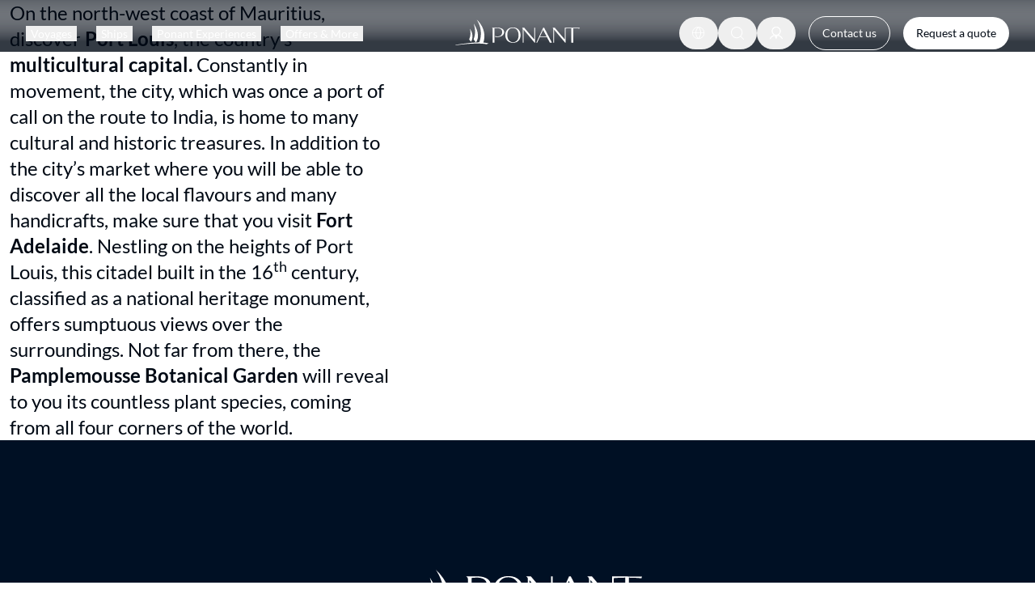

--- FILE ---
content_type: text/css; charset=utf-8
request_url: https://us.ponant.com/_next/static/css/df612d200a1a1033.css
body_size: 23019
content:
*,:after,:before{--tw-border-spacing-x:0;--tw-border-spacing-y:0;--tw-translate-x:0;--tw-translate-y:0;--tw-rotate:0;--tw-skew-x:0;--tw-skew-y:0;--tw-scale-x:1;--tw-scale-y:1;--tw-pan-x: ;--tw-pan-y: ;--tw-pinch-zoom: ;--tw-scroll-snap-strictness:proximity;--tw-gradient-from-position: ;--tw-gradient-via-position: ;--tw-gradient-to-position: ;--tw-ordinal: ;--tw-slashed-zero: ;--tw-numeric-figure: ;--tw-numeric-spacing: ;--tw-numeric-fraction: ;--tw-ring-inset: ;--tw-ring-offset-width:0px;--tw-ring-offset-color:#fff;--tw-ring-color:rgb(59 130 246/0.5);--tw-ring-offset-shadow:0 0 #0000;--tw-ring-shadow:0 0 #0000;--tw-shadow:0 0 #0000;--tw-shadow-colored:0 0 #0000;--tw-blur: ;--tw-brightness: ;--tw-contrast: ;--tw-grayscale: ;--tw-hue-rotate: ;--tw-invert: ;--tw-saturate: ;--tw-sepia: ;--tw-drop-shadow: ;--tw-backdrop-blur: ;--tw-backdrop-brightness: ;--tw-backdrop-contrast: ;--tw-backdrop-grayscale: ;--tw-backdrop-hue-rotate: ;--tw-backdrop-invert: ;--tw-backdrop-opacity: ;--tw-backdrop-saturate: ;--tw-backdrop-sepia: ;--tw-contain-size: ;--tw-contain-layout: ;--tw-contain-paint: ;--tw-contain-style: }::backdrop{--tw-border-spacing-x:0;--tw-border-spacing-y:0;--tw-translate-x:0;--tw-translate-y:0;--tw-rotate:0;--tw-skew-x:0;--tw-skew-y:0;--tw-scale-x:1;--tw-scale-y:1;--tw-pan-x: ;--tw-pan-y: ;--tw-pinch-zoom: ;--tw-scroll-snap-strictness:proximity;--tw-gradient-from-position: ;--tw-gradient-via-position: ;--tw-gradient-to-position: ;--tw-ordinal: ;--tw-slashed-zero: ;--tw-numeric-figure: ;--tw-numeric-spacing: ;--tw-numeric-fraction: ;--tw-ring-inset: ;--tw-ring-offset-width:0px;--tw-ring-offset-color:#fff;--tw-ring-color:rgb(59 130 246/0.5);--tw-ring-offset-shadow:0 0 #0000;--tw-ring-shadow:0 0 #0000;--tw-shadow:0 0 #0000;--tw-shadow-colored:0 0 #0000;--tw-blur: ;--tw-brightness: ;--tw-contrast: ;--tw-grayscale: ;--tw-hue-rotate: ;--tw-invert: ;--tw-saturate: ;--tw-sepia: ;--tw-drop-shadow: ;--tw-backdrop-blur: ;--tw-backdrop-brightness: ;--tw-backdrop-contrast: ;--tw-backdrop-grayscale: ;--tw-backdrop-hue-rotate: ;--tw-backdrop-invert: ;--tw-backdrop-opacity: ;--tw-backdrop-saturate: ;--tw-backdrop-sepia: ;--tw-contain-size: ;--tw-contain-layout: ;--tw-contain-paint: ;--tw-contain-style: }

/*
! tailwindcss v3.4.17 | MIT License | https://tailwindcss.com
*/*,:after,:before{box-sizing:border-box;border:0 solid #e5e7eb}:after,:before{--tw-content:""}:host,html{line-height:1.5;-webkit-text-size-adjust:100%;-moz-tab-size:4;tab-size:4;font-family:ui-sans-serif,system-ui,sans-serif,Apple Color Emoji,Segoe UI Emoji,Segoe UI Symbol,Noto Color Emoji;font-feature-settings:normal;font-variation-settings:normal;-webkit-tap-highlight-color:transparent}body{margin:0;line-height:inherit}hr{height:0;color:inherit;border-top-width:1px}abbr:where([title]){text-decoration:underline dotted}h1,h2,h3,h4,h5,h6{font-size:inherit;font-weight:inherit}a{color:inherit;text-decoration:inherit}b,strong{font-weight:bolder}code,kbd,pre,samp{font-family:ui-monospace,SFMono-Regular,Menlo,Monaco,Consolas,Liberation Mono,Courier New,monospace;font-feature-settings:normal;font-variation-settings:normal;font-size:1em}small{font-size:80%}sub,sup{font-size:75%;line-height:0;position:relative;vertical-align:baseline}sub{bottom:-.25em}sup{top:-.5em}table{text-indent:0;border-color:inherit;border-collapse:collapse}button,input,optgroup,select,textarea{font-family:inherit;font-feature-settings:inherit;font-variation-settings:inherit;font-size:100%;font-weight:inherit;line-height:inherit;letter-spacing:inherit;color:inherit;margin:0;padding:0}button,select{text-transform:none}button,input:where([type=button]),input:where([type=reset]),input:where([type=submit]){-webkit-appearance:button;background-color:transparent;background-image:none}:-moz-focusring{outline:auto}:-moz-ui-invalid{box-shadow:none}progress{vertical-align:baseline}::-webkit-inner-spin-button,::-webkit-outer-spin-button{height:auto}[type=search]{-webkit-appearance:textfield;outline-offset:-2px}::-webkit-search-decoration{-webkit-appearance:none}::-webkit-file-upload-button{-webkit-appearance:button;font:inherit}summary{display:list-item}blockquote,dd,dl,figure,h1,h2,h3,h4,h5,h6,hr,p,pre{margin:0}fieldset{margin:0}fieldset,legend{padding:0}menu,ol,ul{list-style:none;margin:0;padding:0}dialog{padding:0}textarea{resize:vertical}input::placeholder,textarea::placeholder{opacity:1;color:#9ca3af}[role=button],button{cursor:pointer}:disabled{cursor:default}audio,canvas,embed,iframe,img,object,svg,video{display:block;vertical-align:middle}img,video{max-width:100%;height:auto}[hidden]:where(:not([hidden=until-found])){display:none}body{-webkit-font-smoothing:antialiased;-moz-osx-font-smoothing:grayscale}:root{--pon-vertical-rhythm:var(--global-spacing-medium-xl,40px);--pon-vertical-rhythm-double:var(--global-spacing-large-m,80px);@media (min-width:1024px){--pon-vertical-rhythm:var(--global-spacing-large-m,80px);--pon-vertical-rhythm-double:var(--global-spacing-large-xl,160px)}}main{>[data-component]{&:not([data-component=porthole_module],[data-component=hero],[data-component=hero_landing],[data-component=plp_destination_introduction],[data-component=plp_destination_reasons_to_go],[data-component=pdp_hero],[data-component=highlights_gallery]){margin-top:var(--pon-vertical-rhythm-double);margin-bottom:var(--pon-vertical-rhythm-double)}body.debug-spacing &:not([data-component=porthole_module],[data-component=hero],[data-component=hero_landing],[data-component=plp_destination_introduction],[data-component=plp_destination_reasons_to_go],[data-component=pdp_hero],[data-component=highlights_gallery]){border-width:3px;border-style:solid!important;--tw-border-opacity:1;border-color:rgb(0 255 0/var(--tw-border-opacity,1))}&:not([data-component=porthole_module],[data-component=hero],[data-component=hero_landing],[data-component=plp_destination_introduction],[data-component=plp_destination_reasons_to_go],[data-component=pdp_hero],[data-component=highlights_gallery]){&[data-component=editorial_text]:first-child{margin-bottom:0}body.debug-spacing &[data-component=editorial_text]:first-child{border-width:3px;border-style:solid!important;--tw-border-opacity:1;border-color:rgb(0 255 255/var(--tw-border-opacity,1))}&[data-component=form_page_section]{margin-top:0}&[data-component=form_page_section]>:not([hidden])~:not([hidden]){--tw-space-y-reverse:0;margin-top:calc(var(--pon-vertical-rhythm) * calc(1 - var(--tw-space-y-reverse)));margin-bottom:calc(var(--pon-vertical-rhythm) * var(--tw-space-y-reverse))}body.debug-spacing &[data-component=form_page_section]{border-width:3px;border-style:solid!important;--tw-border-opacity:1;border-color:rgb(255 0 0/var(--tw-border-opacity,1))}&[data-component=cruise_list],&[data-component=filters],&[data-component=plp_introduction]{margin-top:var(--pon-vertical-rhythm);margin-bottom:var(--pon-vertical-rhythm)}body.debug-spacing &[data-component=cruise_list],body.debug-spacing &[data-component=filters],body.debug-spacing &[data-component=plp_introduction]{border-width:3px;border-style:solid!important;--tw-border-opacity:1;border-color:rgb(128 0 128/var(--tw-border-opacity,1))}&[data-component=plp_escales]+[data-component],&[data-variant=secondary]+[data-component]{margin-top:var(--pon-vertical-rhythm)}body.debug-spacing &[data-component=plp_escales]+[data-component],body.debug-spacing &[data-variant=secondary]+[data-component]{border-width:6px;border-style:solid!important;--tw-border-opacity:1;border-color:rgb(255 20 147/var(--tw-border-opacity,1))}}&[data-component=plp_destination_reasons_to_go]+[data-component=cruise_list]{margin-top:var(--global-spacing-medium-xs)}@media (min-width:768px){&[data-component=plp_destination_reasons_to_go]+[data-component=cruise_list]{margin-top:var(--global-spacing-medium-m)}}body.debug-spacing &[data-component=plp_destination_reasons_to_go]+[data-component=cruise_list]{border-width:3px;border-style:solid!important;--tw-border-opacity:1;border-color:rgb(255 228 181/var(--tw-border-opacity,1))}&:last-child{margin-bottom:var(--pon-vertical-rhythm-double)}body.debug-spacing &:last-child{border-width:3px;border-style:solid!important;--tw-border-opacity:1;border-color:rgb(15 15 149/var(--tw-border-opacity,1))}&:last-child{&:has([data-variant=secondary]),&[data-variant=secondary]{margin-bottom:0}body.debug-spacing &:has([data-variant=secondary]),body.debug-spacing &[data-variant=secondary]{border-width:3px}body.debug-spacing &:has([data-variant=secondary]),body.debug-spacing &[data-variant=secondary]{border-style:solid!important}body.debug-spacing &:has([data-variant=secondary]),body.debug-spacing &[data-variant=secondary]{--tw-border-opacity:1;border-color:rgb(15 15 149/var(--tw-border-opacity,1))}}}}.container{width:100%}@media (min-width:640px){.container{max-width:640px}}@media (min-width:768px){.container{max-width:768px}}@media (min-width:1024px){.container{max-width:1024px}}@media (min-width:1280px){.container{max-width:1280px}}@media (min-width:1536px){.container{max-width:1536px}}@media (min-width:1920px){.container{max-width:1920px}}:root{--pon-screen-3xl:1920px;--pon-grid-column-count:8;--pon-grid-column-gap:var(--global-spacing-small-xl);--pon-grid-margin:var(--global-spacing-small-xxl);--pon-header-height:70px;--pon-promo-bar-height:56px;--pon-grid-max-width:var(--pon-screen-3xl);@media (min-width:768px){--pon-grid-column-count:24;--pon-grid-column-gap:var(--global-spacing-medium-xs);--pon-grid-margin:max(var(--global-spacing-medium-xxl),5vw);--pon-promo-bar-height:36px}@media (min-width:1024px){--pon-grid-margin:5.714vw;--pon-header-height:80px}@media (min-width:1920px){--pon-grid-margin:calc((100vw - (var(--pon-screen-3xl) - (2 * (var(--pon-screen-3xl) * 0.05714)))) / 2);--pon-grid-max-width:calc(var(--pon-screen-3xl) + var(--pon-grid-margin) * 2)}}.max-h-pon{max-height:calc(var(--pon-screen-3xl) / (16 / 9) - 2 * var(--pon-header-height))}.container-pon{margin-left:var(--pon-grid-margin);margin-right:var(--pon-grid-margin);width:auto;max-width:var(--pon-grid-max-width)}.container-pon.no-margin{--pon-grid-margin:0}.container-pon.margin{--pon-grid-margin:var(--global-spacing-small-xl)}.grid-pon{margin-left:var(--pon-grid-margin);margin-right:var(--pon-grid-margin);display:grid;max-width:var(--pon-grid-max-width);grid-template-columns:repeat(8,minmax(0,1fr));gap:var(--pon-grid-column-gap)}@media (min-width:768px){.grid-pon{grid-template-columns:repeat(24,minmax(0,1fr))}}.subgrid-pon{display:grid;grid-template-columns:subgrid}.sr-only{position:absolute;width:1px;height:1px;padding:0;margin:-1px;overflow:hidden;clip:rect(0,0,0,0);white-space:nowrap;border-width:0}.pointer-events-none{pointer-events:none}.pointer-events-auto{pointer-events:auto}.\!visible{visibility:visible!important}.visible{visibility:visible}.invisible{visibility:hidden}.collapse{visibility:collapse}.static{position:static}.fixed{position:fixed}.absolute{position:absolute}.relative{position:relative}.sticky{position:sticky}.inset-0{inset:0}.inset-6{inset:1.5rem}.inset-y-0{top:0;bottom:0}.-top-px{top:-1px}.bottom-0{bottom:0}.bottom-5{bottom:1.25rem}.bottom-\[4vw\]{bottom:4vw}.bottom-pon-medium-m{bottom:var(--global-spacing-medium-m)}.bottom-pon-medium-xl{bottom:var(--global-spacing-medium-xl)}.bottom-pon-medium-xs{bottom:var(--global-spacing-medium-xs)}.left-0{left:0}.left-1\/2{left:50%}.left-2{left:.5rem}.left-2\/3{left:66.666667%}.left-3{left:.75rem}.left-pon-medium-m{left:var(--global-spacing-medium-m)}.left-pon-medium-xs{left:var(--global-spacing-medium-xs)}.left-pon-small-xxl{left:var(--global-spacing-small-xxl)}.right-0{right:0}.right-3{right:.75rem}.right-4{right:1rem}.right-pon-large-l{right:var(--global-spacing-large-l)}.right-pon-medium-m{right:var(--global-spacing-medium-m)}.right-pon-small-m{right:var(--global-spacing-small-m)}.right-pon-small-xxl{right:var(--global-spacing-small-xxl)}.top-0{top:0}.top-1\/2{top:50%}.top-4{top:1rem}.top-\[64\.5svh\]{top:64.5svh}.top-\[var\(--pon-promo-bar-height\)\]{top:var(--pon-promo-bar-height)}.top-pon-medium-l{top:var(--global-spacing-medium-l)}.top-pon-medium-m{top:var(--global-spacing-medium-m)}.top-pon-medium-xs{top:var(--global-spacing-medium-xs)}.top-pon-small-m{top:var(--global-spacing-small-m)}.top-pon-small-s{top:var(--global-spacing-small-s)}.top-pon-small-xxl{top:var(--global-spacing-small-xxl)}.-z-10{z-index:-10}.-z-20{z-index:-20}.z-0{z-index:0}.z-10{z-index:10}.z-20{z-index:20}.z-30{z-index:30}.z-40{z-index:40}.z-50{z-index:50}.z-\[-1\]{z-index:-1}.z-\[1\]{z-index:1}.z-\[2\]{z-index:2}.z-\[3\]{z-index:3}.z-\[51\]{z-index:51}.z-\[55\]{z-index:55}.z-\[60\]{z-index:60}.col-span-1{grid-column:span 1/span 1}.col-span-10{grid-column:span 10/span 10}.col-span-11{grid-column:span 11/span 11}.col-span-12{grid-column:span 12/span 12}.col-span-14{grid-column:span 14/span 14}.col-span-15{grid-column:span 15/span 15}.col-span-16{grid-column:span 16/span 16}.col-span-17{grid-column:span 17/span 17}.col-span-18{grid-column:span 18/span 18}.col-span-19{grid-column:span 19/span 19}.col-span-2{grid-column:span 2/span 2}.col-span-20{grid-column:span 20/span 20}.col-span-21{grid-column:span 21/span 21}.col-span-22{grid-column:span 22/span 22}.col-span-23{grid-column:span 23/span 23}.col-span-24{grid-column:span 24/span 24}.col-span-3{grid-column:span 3/span 3}.col-span-4{grid-column:span 4/span 4}.col-span-5{grid-column:span 5/span 5}.col-span-6{grid-column:span 6/span 6}.col-span-7{grid-column:span 7/span 7}.col-span-8{grid-column:span 8/span 8}.col-span-9{grid-column:span 9/span 9}.col-span-full{grid-column:1/-1}.col-start-1{grid-column-start:1}.col-start-2{grid-column-start:2}.col-start-3{grid-column-start:3}.-col-end-4{grid-column-end:-4}.col-end-\[-1\]{grid-column-end:-1}.row-span-1{grid-row:span 1/span 1}.row-span-2{grid-row:span 2/span 2}.row-span-full{grid-row:1/-1}.row-start-1{grid-row-start:1}.row-start-2{grid-row-start:2}.row-start-3{grid-row-start:3}.\!m-pon-none{margin:var(--global-spacing-none)!important}.m-0{margin:0}.m-auto{margin:auto}.m-pon-none{margin:var(--global-spacing-none)}.m-pon-small-xxl{margin:var(--global-spacing-small-xxl)}.\!mx-0{margin-left:0!important;margin-right:0!important}.mx-0{margin-left:0;margin-right:0}.mx-1{margin-left:.25rem;margin-right:.25rem}.mx-1\.5{margin-left:.375rem;margin-right:.375rem}.mx-\[--pon-grid-margin\]{margin-left:var(--pon-grid-margin);margin-right:var(--pon-grid-margin)}.mx-auto{margin-left:auto;margin-right:auto}.mx-pon-medium-l{margin-left:var(--global-spacing-medium-l);margin-right:var(--global-spacing-medium-l)}.mx-pon-medium-xs{margin-left:var(--global-spacing-medium-xs);margin-right:var(--global-spacing-medium-xs)}.mx-pon-none{margin-left:var(--global-spacing-none);margin-right:var(--global-spacing-none)}.mx-pon-small-xl{margin-left:var(--global-spacing-small-xl);margin-right:var(--global-spacing-small-xl)}.mx-pon-small-xxl{margin-left:var(--global-spacing-small-xxl);margin-right:var(--global-spacing-small-xxl)}.my-1{margin-top:.25rem;margin-bottom:.25rem}.my-5{margin-top:1.25rem;margin-bottom:1.25rem}.my-auto{margin-top:auto;margin-bottom:auto}.my-pon-medium-l{margin-top:var(--global-spacing-medium-l);margin-bottom:var(--global-spacing-medium-l)}.my-pon-medium-m{margin-top:var(--global-spacing-medium-m);margin-bottom:var(--global-spacing-medium-m)}.my-pon-medium-xl{margin-top:var(--global-spacing-medium-xl);margin-bottom:var(--global-spacing-medium-xl)}.my-pon-medium-xs{margin-top:var(--global-spacing-medium-xs);margin-bottom:var(--global-spacing-medium-xs)}.my-pon-small-xxl{margin-top:var(--global-spacing-small-xxl);margin-bottom:var(--global-spacing-small-xxl)}.\!-mt-pon-large-l{margin-top:calc(var(--global-spacing-large-l) * -1)!important}.\!mb-0{margin-bottom:0!important}.\!ml-2{margin-left:.5rem!important}.\!ml-auto{margin-left:auto!important}.\!ml-pon-medium-l{margin-left:var(--global-spacing-medium-l)!important}.-ml-\[--pon-grid-margin\]{margin-left:calc(var(--pon-grid-margin) * -1)}.-mr-pon-medium-m{margin-right:calc(var(--global-spacing-medium-m) * -1)}.-mt-5{margin-top:-1.25rem}.-mt-pon-medium-m{margin-top:calc(var(--global-spacing-medium-m) * -1)}.mb-0{margin-bottom:0}.mb-2\.5{margin-bottom:.625rem}.mb-4{margin-bottom:1rem}.mb-\[--pon-vertical-rhythm\]{margin-bottom:var(--pon-vertical-rhythm)}.mb-\[22px\]{margin-bottom:22px}.mb-pon-large-l{margin-bottom:var(--global-spacing-large-l)}.mb-pon-large-m{margin-bottom:var(--global-spacing-large-m)}.mb-pon-large-s{margin-bottom:var(--global-spacing-large-s)}.mb-pon-large-xl{margin-bottom:var(--global-spacing-large-xl)}.mb-pon-medium-l{margin-bottom:var(--global-spacing-medium-l)}.mb-pon-medium-m{margin-bottom:var(--global-spacing-medium-m)}.mb-pon-medium-s{margin-bottom:var(--global-spacing-medium-s)}.mb-pon-medium-xl{margin-bottom:var(--global-spacing-medium-xl)}.mb-pon-medium-xs{margin-bottom:var(--global-spacing-medium-xs)}.mb-pon-medium-xxl{margin-bottom:var(--global-spacing-medium-xxl)}.mb-pon-small-m{margin-bottom:var(--global-spacing-small-m)}.mb-pon-small-s{margin-bottom:var(--global-spacing-small-s)}.mb-pon-small-xl{margin-bottom:var(--global-spacing-small-xl)}.mb-pon-small-xxl{margin-bottom:var(--global-spacing-small-xxl)}.ml-1{margin-left:.25rem}.ml-2{margin-left:.5rem}.ml-3{margin-left:.75rem}.ml-\[--pon-grid-column-gap\]{margin-left:var(--pon-grid-column-gap)}.ml-auto{margin-left:auto}.ml-pon-small-m{margin-left:var(--global-spacing-small-m)}.ml-pon-small-s{margin-left:var(--global-spacing-small-s)}.ml-pon-small-xl{margin-left:var(--global-spacing-small-xl)}.ml-pon-small-xs{margin-left:var(--global-spacing-small-xs)}.ml-pon-small-xxl{margin-left:var(--global-spacing-small-xxl)}.mr-1{margin-right:.25rem}.mr-10{margin-right:2.5rem}.mr-3{margin-right:.75rem}.mr-pon-medium-m{margin-right:var(--global-spacing-medium-m)}.mr-pon-medium-xs{margin-right:var(--global-spacing-medium-xs)}.mr-pon-small-l{margin-right:var(--global-spacing-small-l)}.mr-pon-small-m{margin-right:var(--global-spacing-small-m)}.mr-pon-small-xl{margin-right:var(--global-spacing-small-xl)}.mr-pon-small-xxl{margin-right:var(--global-spacing-small-xxl)}.mt-0{margin-top:0}.mt-20{margin-top:5rem}.mt-4{margin-top:1rem}.mt-5{margin-top:1.25rem}.mt-\[44px\]{margin-top:44px}.mt-\[calc\(var\(--pon-header-height\)\+var\(--global-spacing-small-xxl\)\)\]{margin-top:calc(var(--pon-header-height) + var(--global-spacing-small-xxl))}.mt-\[calc\(var\(--pon-header-height\)\+var\(--pon-promo-bar-height\)\+var\(--global-spacing-small-xs\)\)\]{margin-top:calc(var(--pon-header-height) + var(--pon-promo-bar-height) + var(--global-spacing-small-xs))}.mt-\[calc\(var\(--pon-header-height\)\+var\(--pon-promo-bar-height\)\+var\(--global-spacing-small-xxl\)-var\(--global-spacing-large-m\)\)\]{margin-top:calc(var(--pon-header-height) + var(--pon-promo-bar-height) + var(--global-spacing-small-xxl) - var(--global-spacing-large-m))}.mt-\[calc\(var\(--pon-promo-bar-height\)\)\]{margin-top:calc(var(--pon-promo-bar-height))}.mt-\[var\(--pon-header-height\)\]{margin-top:var(--pon-header-height)}.mt-auto{margin-top:auto}.mt-pon-large-s{margin-top:var(--global-spacing-large-s)}.mt-pon-medium-l{margin-top:var(--global-spacing-medium-l)}.mt-pon-medium-m{margin-top:var(--global-spacing-medium-m)}.mt-pon-medium-s{margin-top:var(--global-spacing-medium-s)}.mt-pon-medium-xl{margin-top:var(--global-spacing-medium-xl)}.mt-pon-medium-xs{margin-top:var(--global-spacing-medium-xs)}.mt-pon-medium-xxl{margin-top:var(--global-spacing-medium-xxl)}.mt-pon-none{margin-top:var(--global-spacing-none)}.mt-pon-small-m{margin-top:var(--global-spacing-small-m)}.mt-pon-small-s{margin-top:var(--global-spacing-small-s)}.mt-pon-small-xl{margin-top:var(--global-spacing-small-xl)}.mt-pon-small-xxl{margin-top:var(--global-spacing-small-xxl)}.mt-px{margin-top:1px}.box-border{box-sizing:border-box}.line-clamp-1{-webkit-line-clamp:1}.line-clamp-1,.line-clamp-2{overflow:hidden;display:-webkit-box;-webkit-box-orient:vertical}.line-clamp-2{-webkit-line-clamp:2}.line-clamp-3{-webkit-line-clamp:3}.line-clamp-3,.line-clamp-6{overflow:hidden;display:-webkit-box;-webkit-box-orient:vertical}.line-clamp-6{-webkit-line-clamp:6}.line-clamp-none{overflow:visible;display:block;-webkit-box-orient:horizontal;-webkit-line-clamp:none}.\!block{display:block!important}.block{display:block}.inline-block{display:inline-block}.inline{display:inline}.flex{display:flex}.inline-flex{display:inline-flex}.table{display:table}.grid{display:grid}.list-item{display:list-item}.hidden{display:none}.\!aspect-16\/9{aspect-ratio:16/9!important}.\!aspect-\[revert\]{aspect-ratio:revert!important}.aspect-1\/1{aspect-ratio:1/1}.aspect-16\/9{aspect-ratio:16/9}.aspect-2\/3{aspect-ratio:2/3}.aspect-3\/2{aspect-ratio:3/2}.aspect-3\/4{aspect-ratio:3/4}.aspect-4\/3{aspect-ratio:4/3}.aspect-6\/5{aspect-ratio:6/5}.aspect-9\/16{aspect-ratio:9/16}.aspect-\[1\/0\.65\]{aspect-ratio:1/.65}.aspect-\[16\/9\]{aspect-ratio:16/9}.size-1{width:.25rem;height:.25rem}.size-10{width:2.5rem;height:2.5rem}.size-12{width:3rem;height:3rem}.size-3{width:.75rem;height:.75rem}.size-4{width:1rem;height:1rem}.size-5{width:1.25rem;height:1.25rem}.size-6{width:1.5rem;height:1.5rem}.size-8{width:2rem;height:2rem}.size-\[18px\]{width:18px;height:18px}.size-\[20px\]{width:20px;height:20px}.size-\[60px\]{width:60px;height:60px}.size-\[64px\]{width:64px;height:64px}.size-\[72px\]{width:72px;height:72px}.size-\[82px\]{width:82px;height:82px}.size-\[90px\]{width:90px;height:90px}.size-full{width:100%;height:100%}.size-pon-medium-m{width:var(--global-spacing-medium-m);height:var(--global-spacing-medium-m)}.size-pon-medium-s{width:var(--global-spacing-medium-s);height:var(--global-spacing-medium-s)}.size-pon-medium-xl{width:var(--global-spacing-medium-xl);height:var(--global-spacing-medium-xl)}.size-pon-medium-xs{width:var(--global-spacing-medium-xs);height:var(--global-spacing-medium-xs)}.size-pon-small-xxl{width:var(--global-spacing-small-xxl);height:var(--global-spacing-small-xxl)}.\!h-8{height:2rem!important}.\!h-fit{height:fit-content!important}.h-0{height:0}.h-1{height:.25rem}.h-1\/2{height:50%}.h-1\/3{height:33.333333%}.h-10{height:2.5rem}.h-12{height:3rem}.h-16{height:4rem}.h-20{height:5rem}.h-28{height:7rem}.h-3{height:.75rem}.h-3\.5{height:.875rem}.h-3\/4{height:75%}.h-32{height:8rem}.h-4{height:1rem}.h-40{height:10rem}.h-5{height:1.25rem}.h-5\/6{height:83.333333%}.h-6{height:1.5rem}.h-60{height:15rem}.h-8{height:2rem}.h-96{height:24rem}.h-\[144px\]{height:144px}.h-\[158px\]{height:158px}.h-\[180px\]{height:180px}.h-\[18px\]{height:18px}.h-\[20\%\]{height:20%}.h-\[230vh\]{height:230vh}.h-\[250px\]{height:250px}.h-\[25svh\]{height:25svh}.h-\[284px\]{height:284px}.h-\[40px\]{height:40px}.h-\[440px\]{height:440px}.h-\[50svh\]{height:50svh}.h-\[56px\]{height:56px}.h-\[60svh\]{height:60svh}.h-\[65px\]{height:65px}.h-\[70vh\]{height:70vh}.h-\[75\%\]{height:75%}.h-\[75vw\]{height:75vw}.h-\[80svh\]{height:80svh}.h-\[95dvh\]{height:95dvh}.h-\[calc\(100dvh-var\(--global-spacing-medium-m\)\)\]{height:calc(100dvh - var(--global-spacing-medium-m))}.h-\[var\(--pon-promo-bar-height\)\]{height:var(--pon-promo-bar-height)}.h-auto{height:auto}.h-dvh{height:100dvh}.h-fit{height:fit-content}.h-full{height:100%}.h-pon-large-l{height:var(--global-spacing-large-l)}.h-pon-large-m{height:var(--global-spacing-large-m)}.h-pon-medium-m{height:var(--global-spacing-medium-m)}.h-pon-medium-s{height:var(--global-spacing-medium-s)}.h-pon-medium-xs{height:var(--global-spacing-medium-xs)}.h-pon-medium-xxl{height:var(--global-spacing-medium-xxl)}.h-pon-small-xl{height:var(--global-spacing-small-xl)}.h-pon-small-xxl{height:var(--global-spacing-small-xxl)}.h-svh{height:100svh}.max-h-\[180px\]{max-height:180px}.max-h-\[240px\]{max-height:240px}.max-h-\[284px\]{max-height:284px}.max-h-\[50vh\]{max-height:50vh}.max-h-\[60svh\]{max-height:60svh}.max-h-\[60vh\]{max-height:60vh}.max-h-\[95vh\]{max-height:95vh}.max-h-\[var\(--radix-select-content-available-height\)\]{max-height:var(--radix-select-content-available-height)}.max-h-pon-medium-l{max-height:var(--global-spacing-medium-l)}.min-h-0{min-height:0}.min-h-10{min-height:2.5rem}.min-h-12{min-height:3rem}.min-h-24{min-height:6rem}.min-h-48{min-height:12rem}.min-h-6{min-height:1.5rem}.min-h-\[--pon-header-height\]{min-height:var(--pon-header-height)}.min-h-\[16\%\]{min-height:16%}.min-h-\[180px\]{min-height:180px}.min-h-\[24px\]{min-height:24px}.min-h-\[250px\]{min-height:250px}.min-h-\[32px\]{min-height:32px}.min-h-\[36px\]{min-height:36px}.min-h-\[400px\]{min-height:400px}.min-h-\[40px\]{min-height:40px}.min-h-\[48px\]{min-height:48px}.min-h-\[500px\]{min-height:500px}.min-h-\[620px\]{min-height:620px}.min-h-\[63px\]{min-height:63px}.min-h-\[64px\]{min-height:64px}.min-h-\[72px\]{min-height:72px}.min-h-fit{min-height:fit-content}.min-h-pon-large-m{min-height:var(--global-spacing-large-m)}.\!w-8{width:2rem!important}.\!w-fit{width:fit-content!important}.\!w-full{width:100%!important}.w-1{width:.25rem}.w-1\/2{width:50%}.w-1\/3{width:33.333333%}.w-1\/5{width:20%}.w-12{width:3rem}.w-14{width:3.5rem}.w-2\/3{width:66.666667%}.w-20{width:5rem}.w-24{width:6rem}.w-28{width:7rem}.w-3\.5{width:.875rem}.w-3\/12{width:25%}.w-3\/4{width:75%}.w-32{width:8rem}.w-4{width:1rem}.w-4\/12{width:33.333333%}.w-4\/5{width:80%}.w-40{width:10rem}.w-48{width:12rem}.w-5{width:1.25rem}.w-6{width:1.5rem}.w-72{width:18rem}.w-8{width:2rem}.w-80{width:20rem}.w-9\/12{width:75%}.w-\[116px\]{width:116px}.w-\[148px\]{width:148px}.w-\[155px\]{width:155px}.w-\[164px\]{width:164px}.w-\[170px\]{width:170px}.w-\[180px\]{width:180px}.w-\[18px\]{width:18px}.w-\[196px\]{width:196px}.w-\[200px\]{width:200px}.w-\[294px\]{width:294px}.w-\[312px\]{width:312px}.w-\[336px\]{width:336px}.w-\[38px\]{width:38px}.w-\[4\.5rem\]{width:4.5rem}.w-\[400px\]{width:400px}.w-\[44px\]{width:44px}.w-\[65\%\]{width:65%}.w-\[70\%\]{width:70%}.w-\[80\%\]{width:80%}.w-\[90\%\]{width:90%}.w-\[90vw\]{width:90vw}.w-\[95\%\]{width:95%}.w-\[95vw\]{width:95vw}.w-\[97\%\]{width:97%}.w-\[calc\(100vw-var\(--global-spacing-medium-m\)\)\]{width:calc(100vw - var(--global-spacing-medium-m))}.w-auto{width:auto}.w-fit{width:fit-content}.w-full{width:100%}.w-max{width:max-content}.w-pon-large-xl{width:var(--global-spacing-large-xl)}.w-pon-medium-m{width:var(--global-spacing-medium-m)}.w-pon-medium-s{width:var(--global-spacing-medium-s)}.w-pon-medium-xs{width:var(--global-spacing-medium-xs)}.w-screen{width:100vw}.\!min-w-10{min-width:2.5rem!important}.min-w-0{min-width:0}.min-w-10{min-width:2.5rem}.min-w-6{min-width:1.5rem}.min-w-\[155px\]{min-width:155px}.min-w-\[24px\]{min-width:24px}.min-w-\[36px\]{min-width:36px}.min-w-\[48px\]{min-width:48px}.min-w-\[80px\]{min-width:80px}.min-w-\[8rem\]{min-width:8rem}.min-w-\[var\(--radix-select-trigger-width\)\]{min-width:var(--radix-select-trigger-width)}.min-w-full{min-width:100%}.min-w-max{min-width:max-content}.min-w-pon-medium-m{min-width:var(--global-spacing-medium-m)}.max-w-10{max-width:2.5rem}.max-w-\[101px\]{max-width:101px}.max-w-\[270px\]{max-width:270px}.max-w-\[300px\]{max-width:300px}.max-w-\[336px\]{max-width:336px}.max-w-\[492px\]{max-width:492px}.max-w-\[524px\]{max-width:524px}.max-w-\[60\%\]{max-width:60%}.max-w-\[624px\]{max-width:624px}.max-w-\[634px\]{max-width:634px}.max-w-\[700px\]{max-width:700px}.max-w-full{max-width:100%}.max-w-md{max-width:28rem}.max-w-none{max-width:none}.max-w-sm{max-width:24rem}.max-w-xl{max-width:36rem}.flex-1{flex:1 1 0%}.flex-\[0\.5\]{flex:0.5}.flex-auto{flex:1 1 auto}.flex-none{flex:none}.flex-shrink{flex-shrink:1}.flex-shrink-0,.shrink-0{flex-shrink:0}.flex-grow,.grow{flex-grow:1}.grow-0{flex-grow:0}.basis-1\/2{flex-basis:50%}.basis-1\/3{flex-basis:33.333333%}.basis-2\/3{flex-basis:66.666667%}.basis-\[49\%\]{flex-basis:49%}.basis-\[69\.5vw\]{flex-basis:69.5vw}.basis-\[calc\(\(100\%\/8\)\*7\)\]{flex-basis:calc((100% / 8) * 7)}.table-auto{table-layout:auto}.border-collapse{border-collapse:collapse}.border-separate{border-collapse:separate}.border-spacing-x-pon-small-xl{--tw-border-spacing-x:var(--global-spacing-small-xl)}.border-spacing-x-pon-small-xl,.border-spacing-y-pon-medium-xs{border-spacing:var(--tw-border-spacing-x) var(--tw-border-spacing-y)}.border-spacing-y-pon-medium-xs{--tw-border-spacing-y:var(--global-spacing-medium-xs)}.origin-top-left{transform-origin:top left}.-translate-x-1\/2{--tw-translate-x:-50%}.-translate-x-1\/2,.-translate-x-\[20\%\]{transform:translate(var(--tw-translate-x),var(--tw-translate-y)) rotate(var(--tw-rotate)) skewX(var(--tw-skew-x)) skewY(var(--tw-skew-y)) scaleX(var(--tw-scale-x)) scaleY(var(--tw-scale-y))}.-translate-x-\[20\%\]{--tw-translate-x:-20%}.-translate-y-1\/2{--tw-translate-y:-50%}.-translate-y-1\/2,.-translate-y-20{transform:translate(var(--tw-translate-x),var(--tw-translate-y)) rotate(var(--tw-rotate)) skewX(var(--tw-skew-x)) skewY(var(--tw-skew-y)) scaleX(var(--tw-scale-x)) scaleY(var(--tw-scale-y))}.-translate-y-20{--tw-translate-y:-5rem}.-translate-y-\[1px\]{--tw-translate-y:-1px}.-translate-y-\[1px\],.-translate-y-full{transform:translate(var(--tw-translate-x),var(--tw-translate-y)) rotate(var(--tw-rotate)) skewX(var(--tw-skew-x)) skewY(var(--tw-skew-y)) scaleX(var(--tw-scale-x)) scaleY(var(--tw-scale-y))}.-translate-y-full{--tw-translate-y:-100%}.translate-x-0{--tw-translate-x:0px}.translate-x-0,.translate-x-\[17px\]{transform:translate(var(--tw-translate-x),var(--tw-translate-y)) rotate(var(--tw-rotate)) skewX(var(--tw-skew-x)) skewY(var(--tw-skew-y)) scaleX(var(--tw-scale-x)) scaleY(var(--tw-scale-y))}.translate-x-\[17px\]{--tw-translate-x:17px}.translate-x-\[20\%\]{--tw-translate-x:20%}.translate-x-\[20\%\],.translate-x-\[8px\]{transform:translate(var(--tw-translate-x),var(--tw-translate-y)) rotate(var(--tw-rotate)) skewX(var(--tw-skew-x)) skewY(var(--tw-skew-y)) scaleX(var(--tw-scale-x)) scaleY(var(--tw-scale-y))}.translate-x-\[8px\]{--tw-translate-x:8px}.translate-x-full{--tw-translate-x:100%}.translate-x-full,.translate-y-0{transform:translate(var(--tw-translate-x),var(--tw-translate-y)) rotate(var(--tw-rotate)) skewX(var(--tw-skew-x)) skewY(var(--tw-skew-y)) scaleX(var(--tw-scale-x)) scaleY(var(--tw-scale-y))}.translate-y-0{--tw-translate-y:0px}.translate-y-1{--tw-translate-y:0.25rem}.translate-y-1,.translate-y-full{transform:translate(var(--tw-translate-x),var(--tw-translate-y)) rotate(var(--tw-rotate)) skewX(var(--tw-skew-x)) skewY(var(--tw-skew-y)) scaleX(var(--tw-scale-x)) scaleY(var(--tw-scale-y))}.translate-y-full{--tw-translate-y:100%}.translate-y-pon-medium-m{--tw-translate-y:var(--global-spacing-medium-m)}.scale-100,.translate-y-pon-medium-m{transform:translate(var(--tw-translate-x),var(--tw-translate-y)) rotate(var(--tw-rotate)) skewX(var(--tw-skew-x)) skewY(var(--tw-skew-y)) scaleX(var(--tw-scale-x)) scaleY(var(--tw-scale-y))}.scale-100{--tw-scale-x:1;--tw-scale-y:1}.scale-110{--tw-scale-x:1.1;--tw-scale-y:1.1}.scale-110,.scale-90{transform:translate(var(--tw-translate-x),var(--tw-translate-y)) rotate(var(--tw-rotate)) skewX(var(--tw-skew-x)) skewY(var(--tw-skew-y)) scaleX(var(--tw-scale-x)) scaleY(var(--tw-scale-y))}.scale-90{--tw-scale-x:.9;--tw-scale-y:.9}.scale-\[0\.82\]{--tw-scale-x:0.82;--tw-scale-y:0.82}.scale-\[0\.82\],.scale-\[1\.05\]{transform:translate(var(--tw-translate-x),var(--tw-translate-y)) rotate(var(--tw-rotate)) skewX(var(--tw-skew-x)) skewY(var(--tw-skew-y)) scaleX(var(--tw-scale-x)) scaleY(var(--tw-scale-y))}.scale-\[1\.05\]{--tw-scale-x:1.05;--tw-scale-y:1.05}.transform{transform:translate(var(--tw-translate-x),var(--tw-translate-y)) rotate(var(--tw-rotate)) skewX(var(--tw-skew-x)) skewY(var(--tw-skew-y)) scaleX(var(--tw-scale-x)) scaleY(var(--tw-scale-y))}.transform-gpu{transform:translate3d(var(--tw-translate-x),var(--tw-translate-y),0) rotate(var(--tw-rotate)) skewX(var(--tw-skew-x)) skewY(var(--tw-skew-y)) scaleX(var(--tw-scale-x)) scaleY(var(--tw-scale-y))}.transform-none{transform:none}.\!animate-\[pulse_2s_ease-in-out_infinite\]{animation:pulse 2s ease-in-out infinite!important}@keyframes arrowBounce{60%{transform:translateY(-30%)}70%{transform:translateY(15%)}75%{transform:translateY(0)}}.animate-\[arrowBounce_3000ms_ease-in-out_infinite\]{animation:arrowBounce 3s ease-in-out infinite}@keyframes arrowShake{60%{transform:translateX(-30%)}70%{transform:translateX(15%)}75%{transform:translateX(0)}}.animate-\[arrowShake_3000ms_ease-in-out_infinite\]{animation:arrowShake 3s ease-in-out infinite}@keyframes marqueeY{0%{transform:translateY(0)}to{transform:translateY(-100%)}}.animate-marqueeY{animation:marqueeY var(--duration) linear infinite var(--direction)}@keyframes pulse{50%{opacity:.5}}.animate-pulse{animation:pulse 2s cubic-bezier(.4,0,.6,1) infinite}@keyframes spin{to{transform:rotate(1turn)}}.animate-spin{animation:spin 1s linear infinite}.cursor-auto{cursor:auto}.cursor-default{cursor:default}.cursor-not-allowed{cursor:not-allowed}.cursor-pointer{cursor:pointer}.touch-auto{touch-action:auto}.touch-none{touch-action:none}.select-none{user-select:none}.resize{resize:both}.list-decimal{list-style-type:decimal}.list-disc{list-style-type:disc}.list-none{list-style-type:none}.appearance-none{appearance:none}.grid-cols-1{grid-template-columns:repeat(1,minmax(0,1fr))}.grid-cols-2{grid-template-columns:repeat(2,minmax(0,1fr))}.grid-cols-4{grid-template-columns:repeat(4,minmax(0,1fr))}.grid-cols-\[auto_1fr_1fr\]{grid-template-columns:auto 1fr 1fr}.grid-cols-\[max-content_auto\]{grid-template-columns:max-content auto}.grid-rows-1{grid-template-rows:repeat(1,minmax(0,1fr))}.grid-rows-5{grid-template-rows:repeat(5,minmax(0,1fr))}.grid-rows-6{grid-template-rows:repeat(6,minmax(0,1fr))}.grid-rows-7{grid-template-rows:repeat(7,minmax(0,1fr))}.grid-rows-8{grid-template-rows:repeat(8,minmax(0,1fr))}.grid-rows-\[0fr\]{grid-template-rows:0fr}.flex-row{flex-direction:row}.flex-row-reverse{flex-direction:row-reverse}.flex-col{flex-direction:column}.flex-col-reverse{flex-direction:column-reverse}.flex-wrap{flex-wrap:wrap}.flex-nowrap{flex-wrap:nowrap}.place-content-between{place-content:space-between}.place-items-stretch{place-items:stretch}.content-center{align-content:center}.content-end{align-content:flex-end}.items-start{align-items:flex-start}.items-end{align-items:flex-end}.items-center{align-items:center}.items-stretch{align-items:stretch}.justify-start{justify-content:flex-start}.justify-end{justify-content:flex-end}.justify-center{justify-content:center}.justify-between{justify-content:space-between}.justify-around{justify-content:space-around}.gap-0{gap:0}.gap-1{gap:.25rem}.gap-12{gap:3rem}.gap-2{gap:.5rem}.gap-3{gap:.75rem}.gap-4{gap:1rem}.gap-8{gap:2rem}.gap-\[--pon-grid-column-gap\]{gap:var(--pon-grid-column-gap)}.gap-\[--pon-vertical-rhythm\]{gap:var(--pon-vertical-rhythm)}.gap-\[8px\]{gap:8px}.gap-pon-large-l{gap:var(--global-spacing-large-l)}.gap-pon-large-m{gap:var(--global-spacing-large-m)}.gap-pon-large-s{gap:var(--global-spacing-large-s)}.gap-pon-large-xs{gap:var(--global-spacing-large-xs)}.gap-pon-medium-l{gap:var(--global-spacing-medium-l)}.gap-pon-medium-m{gap:var(--global-spacing-medium-m)}.gap-pon-medium-s{gap:var(--global-spacing-medium-s)}.gap-pon-medium-xl{gap:var(--global-spacing-medium-xl)}.gap-pon-medium-xs{gap:var(--global-spacing-medium-xs)}.gap-pon-medium-xxl{gap:var(--global-spacing-medium-xxl)}.gap-pon-none{gap:var(--global-spacing-none)}.gap-pon-small-l{gap:var(--global-spacing-small-l)}.gap-pon-small-m{gap:var(--global-spacing-small-m)}.gap-pon-small-s{gap:var(--global-spacing-small-s)}.gap-pon-small-xl{gap:var(--global-spacing-small-xl)}.gap-pon-small-xxl{gap:var(--global-spacing-small-xxl)}.gap-x-2{column-gap:.5rem}.gap-x-4{column-gap:1rem}.gap-x-5{column-gap:1.25rem}.gap-x-\[--pon-grid-column-gap\]{column-gap:var(--pon-grid-column-gap)}.gap-x-\[8\%\]{column-gap:8%}.gap-x-pon-large-m{column-gap:var(--global-spacing-large-m)}.gap-x-pon-medium-l{column-gap:var(--global-spacing-medium-l)}.gap-x-pon-medium-m{column-gap:var(--global-spacing-medium-m)}.gap-x-pon-medium-xl{column-gap:var(--global-spacing-medium-xl)}.gap-x-pon-medium-xs{column-gap:var(--global-spacing-medium-xs)}.gap-x-pon-small-l{column-gap:var(--global-spacing-small-l)}.gap-x-pon-small-m{column-gap:var(--global-spacing-small-m)}.gap-x-pon-small-s{column-gap:var(--global-spacing-small-s)}.gap-x-pon-small-xl{column-gap:var(--global-spacing-small-xl)}.gap-x-pon-small-xxl{column-gap:var(--global-spacing-small-xxl)}.gap-y-0{row-gap:0}.gap-y-2{row-gap:.5rem}.gap-y-4{row-gap:1rem}.gap-y-pon-large-m{row-gap:var(--global-spacing-large-m)}.gap-y-pon-medium-l{row-gap:var(--global-spacing-medium-l)}.gap-y-pon-medium-m{row-gap:var(--global-spacing-medium-m)}.gap-y-pon-medium-s{row-gap:var(--global-spacing-medium-s)}.gap-y-pon-medium-xl{row-gap:var(--global-spacing-medium-xl)}.gap-y-pon-medium-xs{row-gap:var(--global-spacing-medium-xs)}.gap-y-pon-medium-xxl{row-gap:var(--global-spacing-medium-xxl)}.gap-y-pon-small-m{row-gap:var(--global-spacing-small-m)}.gap-y-pon-small-xl{row-gap:var(--global-spacing-small-xl)}.gap-y-pon-small-xxl{row-gap:var(--global-spacing-small-xxl)}.space-x-0>:not([hidden])~:not([hidden]){--tw-space-x-reverse:0;margin-right:calc(0px * var(--tw-space-x-reverse));margin-left:calc(0px * calc(1 - var(--tw-space-x-reverse)))}.space-x-2\.5>:not([hidden])~:not([hidden]){--tw-space-x-reverse:0;margin-right:calc(.625rem * var(--tw-space-x-reverse));margin-left:calc(.625rem * calc(1 - var(--tw-space-x-reverse)))}.space-x-pon-medium-m>:not([hidden])~:not([hidden]){--tw-space-x-reverse:0;margin-right:calc(var(--global-spacing-medium-m) * var(--tw-space-x-reverse));margin-left:calc(var(--global-spacing-medium-m) * calc(1 - var(--tw-space-x-reverse)))}.space-x-pon-small-m>:not([hidden])~:not([hidden]){--tw-space-x-reverse:0;margin-right:calc(var(--global-spacing-small-m) * var(--tw-space-x-reverse));margin-left:calc(var(--global-spacing-small-m) * calc(1 - var(--tw-space-x-reverse)))}.space-x-pon-small-s>:not([hidden])~:not([hidden]){--tw-space-x-reverse:0;margin-right:calc(var(--global-spacing-small-s) * var(--tw-space-x-reverse));margin-left:calc(var(--global-spacing-small-s) * calc(1 - var(--tw-space-x-reverse)))}.space-x-pon-small-xl>:not([hidden])~:not([hidden]){--tw-space-x-reverse:0;margin-right:calc(var(--global-spacing-small-xl) * var(--tw-space-x-reverse));margin-left:calc(var(--global-spacing-small-xl) * calc(1 - var(--tw-space-x-reverse)))}.space-x-pon-small-xxl>:not([hidden])~:not([hidden]){--tw-space-x-reverse:0;margin-right:calc(var(--global-spacing-small-xxl) * var(--tw-space-x-reverse));margin-left:calc(var(--global-spacing-small-xxl) * calc(1 - var(--tw-space-x-reverse)))}.space-y-pon-medium-m>:not([hidden])~:not([hidden]){--tw-space-y-reverse:0;margin-top:calc(var(--global-spacing-medium-m) * calc(1 - var(--tw-space-y-reverse)));margin-bottom:calc(var(--global-spacing-medium-m) * var(--tw-space-y-reverse))}.space-y-pon-medium-s>:not([hidden])~:not([hidden]){--tw-space-y-reverse:0;margin-top:calc(var(--global-spacing-medium-s) * calc(1 - var(--tw-space-y-reverse)));margin-bottom:calc(var(--global-spacing-medium-s) * var(--tw-space-y-reverse))}.space-y-pon-medium-xl>:not([hidden])~:not([hidden]){--tw-space-y-reverse:0;margin-top:calc(var(--global-spacing-medium-xl) * calc(1 - var(--tw-space-y-reverse)));margin-bottom:calc(var(--global-spacing-medium-xl) * var(--tw-space-y-reverse))}.space-y-pon-medium-xs>:not([hidden])~:not([hidden]){--tw-space-y-reverse:0;margin-top:calc(var(--global-spacing-medium-xs) * calc(1 - var(--tw-space-y-reverse)));margin-bottom:calc(var(--global-spacing-medium-xs) * var(--tw-space-y-reverse))}.space-y-pon-medium-xxl>:not([hidden])~:not([hidden]){--tw-space-y-reverse:0;margin-top:calc(var(--global-spacing-medium-xxl) * calc(1 - var(--tw-space-y-reverse)));margin-bottom:calc(var(--global-spacing-medium-xxl) * var(--tw-space-y-reverse))}.space-y-pon-none>:not([hidden])~:not([hidden]){--tw-space-y-reverse:0;margin-top:calc(var(--global-spacing-none) * calc(1 - var(--tw-space-y-reverse)));margin-bottom:calc(var(--global-spacing-none) * var(--tw-space-y-reverse))}.space-y-pon-small-xl>:not([hidden])~:not([hidden]){--tw-space-y-reverse:0;margin-top:calc(var(--global-spacing-small-xl) * calc(1 - var(--tw-space-y-reverse)));margin-bottom:calc(var(--global-spacing-small-xl) * var(--tw-space-y-reverse))}.space-y-pon-small-xxl>:not([hidden])~:not([hidden]){--tw-space-y-reverse:0;margin-top:calc(var(--global-spacing-small-xxl) * calc(1 - var(--tw-space-y-reverse)));margin-bottom:calc(var(--global-spacing-small-xxl) * var(--tw-space-y-reverse))}.divide-x>:not([hidden])~:not([hidden]){--tw-divide-x-reverse:0;border-right-width:calc(1px * var(--tw-divide-x-reverse));border-left-width:calc(1px * calc(1 - var(--tw-divide-x-reverse)))}.divide-y>:not([hidden])~:not([hidden]){--tw-divide-y-reverse:0;border-top-width:calc(1px * calc(1 - var(--tw-divide-y-reverse)));border-bottom-width:calc(1px * var(--tw-divide-y-reverse))}.self-start{align-self:flex-start}.self-end{align-self:flex-end}.self-center{align-self:center}.self-stretch{align-self:stretch}.justify-self-end{justify-self:end}.justify-self-center{justify-self:center}.overflow-auto{overflow:auto}.overflow-hidden{overflow:hidden}.overflow-x-auto{overflow-x:auto}.overflow-y-auto{overflow-y:auto}.overflow-x-hidden{overflow-x:hidden}.overflow-y-hidden{overflow-y:hidden}.overflow-x-scroll{overflow-x:scroll}.overscroll-none{overscroll-behavior:none}.text-ellipsis{text-overflow:ellipsis}.hyphens-auto{hyphens:auto}.whitespace-normal{white-space:normal}.whitespace-nowrap{white-space:nowrap}.whitespace-pre-line{white-space:pre-line}.whitespace-pre-wrap{white-space:pre-wrap}.text-wrap{text-wrap:wrap}.text-balance{text-wrap:balance}.break-words{overflow-wrap:break-word}.break-all{word-break:break-all}.\!rounded-pon-full{border-radius:var(--global-radius-full)!important}.rounded{border-radius:.25rem}.rounded-2xl{border-radius:1rem}.rounded-3xl{border-radius:1.5rem}.rounded-\[20px\]{border-radius:20px}.rounded-full{border-radius:9999px}.rounded-lg{border-radius:.5rem}.rounded-md{border-radius:.375rem}.rounded-none{border-radius:0}.rounded-pon-full{border-radius:var(--global-radius-full)}.rounded-pon-none{border-radius:var(--global-radius-none)}.rounded-pon-sm{border-radius:var(--global-radius-sm)}.rounded-pon-xs{border-radius:var(--global-radius-xs)}.rounded-sm{border-radius:.125rem}.rounded-xl{border-radius:.75rem}.rounded-b-pon-none{border-bottom-right-radius:var(--global-radius-none);border-bottom-left-radius:var(--global-radius-none)}.rounded-b-pon-sm{border-bottom-right-radius:var(--global-radius-sm);border-bottom-left-radius:var(--global-radius-sm)}.rounded-b-pon-xs{border-bottom-right-radius:var(--global-radius-xs);border-bottom-left-radius:var(--global-radius-xs)}.rounded-t-pon-sm{border-top-left-radius:var(--global-radius-sm);border-top-right-radius:var(--global-radius-sm)}.rounded-bl-pon-sm{border-bottom-left-radius:var(--global-radius-sm)}.rounded-br-pon-sm{border-bottom-right-radius:var(--global-radius-sm)}.rounded-tl-pon-sm{border-top-left-radius:var(--global-radius-sm)}.rounded-tr-pon-sm{border-top-right-radius:var(--global-radius-sm)}.border{border-width:1px}.border-2{border-width:2px}.border-\[0\.5px\]{border-width:.5px}.border-\[1px\]{border-width:1px}.border-b,.border-b-\[1px\]{border-bottom-width:1px}.border-b-pon-md{border-bottom-width:var(--global-border-md)}.border-l{border-left-width:1px}.border-r{border-right-width:1px}.border-t{border-top-width:1px}.border-t-0{border-top-width:0}.border-t-pon-md{border-top-width:var(--global-border-md)}.border-none{border-style:none}.border-black{--tw-border-opacity:1;border-color:rgb(0 0 0/var(--tw-border-opacity,1))}.border-blue-400{--tw-border-opacity:1;border-color:rgb(96 165 250/var(--tw-border-opacity,1))}.border-gray-400{--tw-border-opacity:1;border-color:rgb(156 163 175/var(--tw-border-opacity,1))}.border-pon-interactive-primary-alt-default{border-color:var(--color-border-interactive-primary-alt-default)}.border-pon-interactive-primary-alt-focused{border-color:var(--color-border-interactive-primary-alt-focused)}.border-pon-interactive-primary-default{border-color:var(--color-border-interactive-primary-default)}.border-pon-interactive-primary-focused{border-color:var(--color-border-interactive-primary-focused)}.border-pon-interactive-secondary-alt-default{border-color:var(--color-border-interactive-secondary-alt-default)}.border-pon-interactive-secondary-default{border-color:var(--color-border-interactive-secondary-default)}.border-pon-interactive-secondary-focused{border-color:var(--color-border-interactive-secondary-focused)}.border-pon-static-primary-alt-1{border-color:var(--color-border-static-primary-alt-1)}.border-pon-static-primary-alt-2{border-color:var(--color-border-static-primary-alt-2)}.border-pon-static-primary-surface-alt-2{border-color:var(--color-border-static-primary-surface-alt-2)}.border-pon-static-secondary-surface{border-color:var(--color-border-static-secondary-surface)}.border-pon-static-secondary-surface-alt-1{border-color:var(--color-border-static-secondary-surface-alt-1)}.border-pon-static-secondary-surface-alt-2{border-color:var(--color-border-static-secondary-surface-alt-2)}.border-b-pon-interactive-primary-focused{border-bottom-color:var(--color-border-interactive-primary-focused)}.border-b-pon-interactive-secondary-default{border-bottom-color:var(--color-border-interactive-secondary-default)}.border-b-pon-static-secondary-surface{border-bottom-color:var(--color-border-static-secondary-surface)}.border-l-pon-static-primary-surface-alt-2{border-left-color:var(--color-border-static-primary-surface-alt-2)}.border-t-pon-static-primary-alt-1{border-top-color:var(--color-border-static-primary-alt-1)}.\!bg-pon-container-primary{background-color:var(--color-background-container-primary)!important}.bg-\[\#0009148F\]{background-color:#0009148F}.bg-\[\#F4F4F4\]{--tw-bg-opacity:1;background-color:rgb(244 244 244/var(--tw-bg-opacity,1))}.bg-\[rgba\(31\2c 185\2c 201\2c 1\)\]{background-color:rgba(31,185,201,1)}.bg-blue-500{--tw-bg-opacity:1;background-color:rgb(59 130 246/var(--tw-bg-opacity,1))}.bg-emerald-400{--tw-bg-opacity:1;background-color:rgb(52 211 153/var(--tw-bg-opacity,1))}.bg-gray-100{--tw-bg-opacity:1;background-color:rgb(243 244 246/var(--tw-bg-opacity,1))}.bg-gray-200{--tw-bg-opacity:1;background-color:rgb(229 231 235/var(--tw-bg-opacity,1))}.bg-gray-300{--tw-bg-opacity:1;background-color:rgb(209 213 219/var(--tw-bg-opacity,1))}.bg-gray-50{--tw-bg-opacity:1;background-color:rgb(249 250 251/var(--tw-bg-opacity,1))}.bg-gray-50\/75{background-color:rgb(249 250 251/.75)}.bg-indigo-300{--tw-bg-opacity:1;background-color:rgb(165 180 252/var(--tw-bg-opacity,1))}.bg-pink-400{--tw-bg-opacity:1;background-color:rgb(244 114 182/var(--tw-bg-opacity,1))}.bg-pon-container-primary{background-color:var(--color-background-container-primary)}.bg-pon-container-primary-alt{background-color:var(--color-background-container-primary-alt)}.bg-pon-container-quaternary{background-color:var(--color-background-container-quaternary)}.bg-pon-container-secondary{background-color:var(--color-background-container-secondary)}.bg-pon-container-secondary-alt{background-color:var(--color-background-container-secondary-alt)}.bg-pon-container-tertiary{background-color:var(--color-background-container-tertiary)}.bg-pon-interactive-primary-default{background-color:var(--color-background-interactive-primary-default)}.bg-pon-interactive-primary-ghost-hover{background-color:var(--color-background-interactive-primary-ghost-hover)}.bg-pon-interactive-primary-surface-default{background-color:var(--color-background-interactive-primary-surface-default)}.bg-pon-interactive-primary-surface-disabled{background-color:var(--color-background-interactive-primary-surface-disabled)}.bg-pon-interactive-secondary-default{background-color:var(--color-background-interactive-secondary-default)}.bg-pon-interactive-secondary-surface-default{background-color:var(--color-background-interactive-secondary-surface-default)}.bg-pon-interactive-switch-trigger{background-color:var(--color-background-interactive-switch-trigger)}.bg-pon-page-primary{background-color:var(--color-background-page-primary)}.bg-pon-page-secondary{background-color:var(--color-background-page-secondary)}.bg-pon-regions-cold-coasts{background-color:var(--color-background-regions-cold-coasts)}.bg-pon-regions-dunes-rocks{background-color:var(--color-background-regions-dunes-rocks)}.bg-pon-regions-forests{background-color:var(--color-background-regions-forests)}.bg-pon-regions-islands{background-color:var(--color-background-regions-islands)}.bg-pon-regions-jungles{background-color:var(--color-background-regions-jungles)}.bg-pon-regions-mediterranean{background-color:var(--color-background-regions-mediterranean)}.bg-pon-regions-polar{background-color:var(--color-background-regions-polar)}.bg-pon-regions-rocks-greens{background-color:var(--color-background-regions-rocks-greens)}.bg-pon-regions-sea{background-color:var(--color-background-regions-sea)}.bg-pon-regions-south-asia{background-color:var(--color-background-regions-south-asia)}.bg-transparent{background-color:transparent}.bg-white{--tw-bg-opacity:1;background-color:rgb(255 255 255/var(--tw-bg-opacity,1))}.bg-white\/20{background-color:rgb(255 255 255/.2)}.bg-white\/30{background-color:rgb(255 255 255/.3)}.bg-yellow-400{--tw-bg-opacity:1;background-color:rgb(250 204 21/var(--tw-bg-opacity,1))}.bg-opacity-50{--tw-bg-opacity:0.5}.bg-\[linear-gradient\(\#12222e\2c \#12222e\)\2c linear-gradient\(rgba\(0\2c 9\2c 20\2c 0\.2\)_22\.51\%\2c rgba\(0\2c 9\2c 20\2c 0\)_49\.89\%\)\]{background-image:linear-gradient(#12222e,#12222e),linear-gradient(rgba(0,9,20,.2) 22.51%,rgba(0,9,20,0) 49.89%)}.bg-\[linear-gradient\(0deg\2c \#003e6a_0\.11\%\2c \#116fb1_100\%\)\]{background-image:linear-gradient(0deg,#003e6a .11%,#116fb1)}.bg-\[linear-gradient\(0deg\2c \#0b404b_0\.11\%\2c \#146778_100\%\)\]{background-image:linear-gradient(0deg,#0b404b .11%,#146778)}.bg-\[linear-gradient\(0deg\2c \#0e2a3e_0\.11\%\2c \#2c4559_100\%\)\]{background-image:linear-gradient(0deg,#0e2a3e .11%,#2c4559)}.bg-\[linear-gradient\(0deg\2c \#232323_0\.11\%\2c \#646464_100\%\)\]{background-image:linear-gradient(0deg,#232323 .11%,#646464)}.bg-pon-protection-gradient-bottom-strong{background-image:var(--global-color-gradient-protection-gradient-bottom-strong)}.bg-cover{background-size:cover}.bg-center{background-position:50%}.bg-no-repeat{background-repeat:no-repeat}.fill-current{fill:currentColor}.fill-pon-primary-default{fill:var(--color-content-icon-primary-default)}.fill-pon-primary-disabled{fill:var(--color-content-icon-primary-disabled)}.fill-pon-secondary-default{fill:var(--color-content-icon-secondary-default)}.\!object-contain{object-fit:contain!important}.object-contain{object-fit:contain}.object-cover{object-fit:cover}.object-center{object-position:center}.\!p-pon-none{padding:var(--global-spacing-none)!important}.\!p-pon-small-m{padding:var(--global-spacing-small-m)!important}.\!p-pon-small-xl{padding:var(--global-spacing-small-xl)!important}.p-0{padding:0}.p-1{padding:.25rem}.p-2{padding:.5rem}.p-3{padding:.75rem}.p-4{padding:1rem}.p-8{padding:2rem}.p-\[28px\]{padding:28px}.p-pon-large-l{padding:var(--global-spacing-large-l)}.p-pon-medium-m{padding:var(--global-spacing-medium-m)}.p-pon-medium-s{padding:var(--global-spacing-medium-s)}.p-pon-medium-xs{padding:var(--global-spacing-medium-xs)}.p-pon-medium-xxl{padding:var(--global-spacing-medium-xxl)}.p-pon-none{padding:var(--global-spacing-none)}.p-pon-small-m{padding:var(--global-spacing-small-m)}.p-pon-small-s{padding:var(--global-spacing-small-s)}.p-pon-small-xl{padding:var(--global-spacing-small-xl)}.p-pon-small-xs{padding:var(--global-spacing-small-xs)}.p-pon-small-xxl{padding:var(--global-spacing-small-xxl)}.\!px-pon-small-xl{padding-left:var(--global-spacing-small-xl)!important;padding-right:var(--global-spacing-small-xl)!important}.px-0{padding-left:0;padding-right:0}.px-1{padding-left:.25rem;padding-right:.25rem}.px-1\.5{padding-left:.375rem;padding-right:.375rem}.px-2{padding-left:.5rem;padding-right:.5rem}.px-4{padding-left:1rem;padding-right:1rem}.px-6{padding-left:1.5rem;padding-right:1.5rem}.px-\[--pon-grid-margin\]{padding-left:var(--pon-grid-margin);padding-right:var(--pon-grid-margin)}.px-pon-medium-l{padding-left:var(--global-spacing-medium-l);padding-right:var(--global-spacing-medium-l)}.px-pon-medium-m{padding-left:var(--global-spacing-medium-m);padding-right:var(--global-spacing-medium-m)}.px-pon-medium-s{padding-left:var(--global-spacing-medium-s);padding-right:var(--global-spacing-medium-s)}.px-pon-medium-xl{padding-left:var(--global-spacing-medium-xl);padding-right:var(--global-spacing-medium-xl)}.px-pon-medium-xs{padding-left:var(--global-spacing-medium-xs);padding-right:var(--global-spacing-medium-xs)}.px-pon-medium-xxl{padding-left:var(--global-spacing-medium-xxl);padding-right:var(--global-spacing-medium-xxl)}.px-pon-none{padding-left:var(--global-spacing-none);padding-right:var(--global-spacing-none)}.px-pon-small-l{padding-left:var(--global-spacing-small-l);padding-right:var(--global-spacing-small-l)}.px-pon-small-m{padding-left:var(--global-spacing-small-m);padding-right:var(--global-spacing-small-m)}.px-pon-small-s{padding-left:var(--global-spacing-small-s);padding-right:var(--global-spacing-small-s)}.px-pon-small-xl{padding-left:var(--global-spacing-small-xl);padding-right:var(--global-spacing-small-xl)}.px-pon-small-xxl{padding-left:var(--global-spacing-small-xxl);padding-right:var(--global-spacing-small-xxl)}.py-0\.5{padding-top:.125rem;padding-bottom:.125rem}.py-1\.5{padding-top:.375rem;padding-bottom:.375rem}.py-2{padding-top:.5rem;padding-bottom:.5rem}.py-6{padding-top:1.5rem;padding-bottom:1.5rem}.py-8{padding-top:2rem;padding-bottom:2rem}.py-\[--pon-vertical-rhythm\]{padding-top:var(--pon-vertical-rhythm);padding-bottom:var(--pon-vertical-rhythm)}.py-pon-large-m{padding-top:var(--global-spacing-large-m);padding-bottom:var(--global-spacing-large-m)}.py-pon-large-xs{padding-top:var(--global-spacing-large-xs);padding-bottom:var(--global-spacing-large-xs)}.py-pon-medium-l{padding-top:var(--global-spacing-medium-l);padding-bottom:var(--global-spacing-medium-l)}.py-pon-medium-m{padding-top:var(--global-spacing-medium-m);padding-bottom:var(--global-spacing-medium-m)}.py-pon-medium-s{padding-top:var(--global-spacing-medium-s);padding-bottom:var(--global-spacing-medium-s)}.py-pon-medium-xl{padding-top:var(--global-spacing-medium-xl);padding-bottom:var(--global-spacing-medium-xl)}.py-pon-medium-xs{padding-top:var(--global-spacing-medium-xs);padding-bottom:var(--global-spacing-medium-xs)}.py-pon-none{padding-top:var(--global-spacing-none);padding-bottom:var(--global-spacing-none)}.py-pon-small-l{padding-top:var(--global-spacing-small-l);padding-bottom:var(--global-spacing-small-l)}.py-pon-small-m{padding-top:var(--global-spacing-small-m);padding-bottom:var(--global-spacing-small-m)}.py-pon-small-xl{padding-top:var(--global-spacing-small-xl);padding-bottom:var(--global-spacing-small-xl)}.py-pon-small-xxl{padding-top:var(--global-spacing-small-xxl);padding-bottom:var(--global-spacing-small-xxl)}.\!pl-pon-medium-xs{padding-left:var(--global-spacing-medium-xs)!important}.pb-4{padding-bottom:1rem}.pb-\[--pon-vertical-rhythm\]{padding-bottom:var(--pon-vertical-rhythm)}.pb-pon-large-m{padding-bottom:var(--global-spacing-large-m)}.pb-pon-large-s{padding-bottom:var(--global-spacing-large-s)}.pb-pon-large-xs{padding-bottom:var(--global-spacing-large-xs)}.pb-pon-medium-m{padding-bottom:var(--global-spacing-medium-m)}.pb-pon-medium-s{padding-bottom:var(--global-spacing-medium-s)}.pb-pon-medium-xl{padding-bottom:var(--global-spacing-medium-xl)}.pb-pon-medium-xs{padding-bottom:var(--global-spacing-medium-xs)}.pb-pon-medium-xxl{padding-bottom:var(--global-spacing-medium-xxl)}.pb-pon-none{padding-bottom:var(--global-spacing-none)}.pb-pon-small-m{padding-bottom:var(--global-spacing-small-m)}.pb-pon-small-xl{padding-bottom:var(--global-spacing-small-xl)}.pb-pon-small-xxl{padding-bottom:var(--global-spacing-small-xxl)}.pl-8{padding-left:2rem}.pl-pon-large-xs{padding-left:var(--global-spacing-large-xs)}.pl-pon-medium-l{padding-left:var(--global-spacing-medium-l)}.pl-pon-medium-xs{padding-left:var(--global-spacing-medium-xs)}.pl-pon-none{padding-left:var(--global-spacing-none)}.pl-pon-small-m{padding-left:var(--global-spacing-small-m)}.pl-pon-small-xl{padding-left:var(--global-spacing-small-xl)}.pl-pon-small-xxl{padding-left:var(--global-spacing-small-xxl)}.pr-2{padding-right:.5rem}.pr-\[140px\]{padding-right:140px}.pr-pon-medium-l{padding-right:var(--global-spacing-medium-l)}.pr-pon-medium-m{padding-right:var(--global-spacing-medium-m)}.pr-pon-medium-s{padding-right:var(--global-spacing-medium-s)}.pr-pon-small-s{padding-right:var(--global-spacing-small-s)}.pr-pon-small-xl{padding-right:var(--global-spacing-small-xl)}.pr-pon-small-xxl{padding-right:var(--global-spacing-small-xxl)}.pt-0{padding-top:0}.pt-\[44px\]{padding-top:44px}.pt-\[6\%\]{padding-top:6%}.pt-\[var\(--pon-promo-bar-height\)\]{padding-top:var(--pon-promo-bar-height)}.pt-pon-large-l{padding-top:var(--global-spacing-large-l)}.pt-pon-large-m{padding-top:var(--global-spacing-large-m)}.pt-pon-large-s{padding-top:var(--global-spacing-large-s)}.pt-pon-large-xl{padding-top:var(--global-spacing-large-xl)}.pt-pon-large-xs{padding-top:var(--global-spacing-large-xs)}.pt-pon-large-xxl{padding-top:var(--global-spacing-large-xxl)}.pt-pon-medium-l{padding-top:var(--global-spacing-medium-l)}.pt-pon-medium-m{padding-top:var(--global-spacing-medium-m)}.pt-pon-medium-s{padding-top:var(--global-spacing-medium-s)}.pt-pon-medium-xl{padding-top:var(--global-spacing-medium-xl)}.pt-pon-medium-xs{padding-top:var(--global-spacing-medium-xs)}.pt-pon-medium-xxl{padding-top:var(--global-spacing-medium-xxl)}.pt-pon-none{padding-top:var(--global-spacing-none)}.pt-pon-small-xl{padding-top:var(--global-spacing-small-xl)}.pt-pon-small-xxl{padding-top:var(--global-spacing-small-xxl)}.text-left{text-align:left}.text-center{text-align:center}.text-right{text-align:right}.text-start{text-align:start}.text-end{text-align:end}.align-top{vertical-align:top}.font-mono{font-family:ui-monospace,SFMono-Regular,Menlo,Monaco,Consolas,Liberation Mono,Courier New,monospace}.font-pon-paul-gauguin{font-family:var(--global-fonts-font-family-paul-gauguin)}.font-pon-ponant{font-family:var(--global-fonts-font-family-ponant)}.\!text-sm{font-size:.875rem!important;line-height:1.25rem!important}.text-pon-14{font-size:var(--global-fonts-font-size-14)}.text-pon-16{font-size:var(--global-fonts-font-size-16)}.text-sm{font-size:.875rem;line-height:1.25rem}.text-xl{font-size:1.25rem;line-height:1.75rem}.text-xs{font-size:.75rem;line-height:1rem}.font-bold{font-weight:700}.font-semibold{font-weight:600}.uppercase{text-transform:uppercase}.lowercase{text-transform:lowercase}.italic{font-style:italic}.\!leading-\[0\.7\]{line-height:.7!important}.\!leading-\[normal\]{line-height:normal!important}.leading-\[0\.25rem\],.leading-\[\.25rem\]{line-height:.25rem}.leading-none{line-height:1}.leading-normal{line-height:1.5}.leading-tight{line-height:1.25}.tracking-pon-0{letter-spacing:var(--global-fonts-letter-spacing-0)}.text-\[--color-content-icon-accent-default\]{color:var(--color-content-icon-accent-default)}.text-\[--global-color-paul-gauguin-brand-ada-turk\]{color:var(--global-color-paul-gauguin-brand-ada-turk)}.text-gray-600{--tw-text-opacity:1;color:rgb(75 85 99/var(--tw-text-opacity,1))}.text-gray-800{--tw-text-opacity:1;color:rgb(31 41 55/var(--tw-text-opacity,1))}.text-pon-on-bg-interactive-primary-default{color:var(--color-content-text-on-bg-interactive-primary-default)}.text-pon-on-bg-interactive-primary-disabled{color:var(--color-content-text-on-bg-interactive-primary-disabled)}.text-pon-on-bg-interactive-primary-surface-default{color:var(--color-content-text-on-bg-interactive-primary-surface-default)}.text-pon-on-bg-interactive-primary-surface-disabled{color:var(--color-content-text-on-bg-interactive-primary-surface-disabled)}.text-pon-on-bg-interactive-secondary-default{color:var(--color-content-text-on-bg-interactive-secondary-default)}.text-pon-on-bg-interactive-secondary-disabled{color:var(--color-content-text-on-bg-interactive-secondary-disabled)}.text-pon-on-bg-interactive-secondary-surface-default{color:var(--color-content-text-on-bg-interactive-secondary-surface-default)}.text-pon-primary-default{color:var(--color-content-text-primary-default)}.text-pon-primary-disabled{color:var(--color-content-text-primary-disabled)}.text-pon-primary-hover{color:var(--color-content-text-primary-hover)}.text-pon-secondary-default{color:var(--color-content-text-secondary-default)}.text-pon-secondary-disabled{color:var(--color-content-text-secondary-disabled)}.text-pon-secondary-hover{color:var(--color-content-text-secondary-hover)}.text-pon-system-error{color:var(--color-content-text-system-error)}.text-pon-system-success{color:var(--color-content-text-system-success)}.text-red-500{--tw-text-opacity:1;color:rgb(239 68 68/var(--tw-text-opacity,1))}.text-white{--tw-text-opacity:1;color:rgb(255 255 255/var(--tw-text-opacity,1))}.underline{text-decoration-line:underline}.decoration-1{text-decoration-thickness:1px}.underline-offset-4{text-underline-offset:4px}.opacity-0{opacity:0}.opacity-10{opacity:.1}.opacity-100{opacity:1}.opacity-50{opacity:.5}.opacity-60{opacity:.6}.opacity-pon-0{opacity:var(--global-opacity-0)}.opacity-pon-100{opacity:var(--global-opacity-100)}.opacity-pon-32{opacity:var(--global-opacity-32)}.opacity-pon-80{opacity:var(--global-opacity-80)}.shadow{--tw-shadow:0 1px 3px 0 rgb(0 0 0/0.1),0 1px 2px -1px rgb(0 0 0/0.1);--tw-shadow-colored:0 1px 3px 0 var(--tw-shadow-color),0 1px 2px -1px var(--tw-shadow-color)}.shadow,.shadow-\[0_0_10px_rgba\(0\2c 0\2c 0\2c 0\.1\)\]{box-shadow:var(--tw-ring-offset-shadow,0 0 #0000),var(--tw-ring-shadow,0 0 #0000),var(--tw-shadow)}.shadow-\[0_0_10px_rgba\(0\2c 0\2c 0\2c 0\.1\)\]{--tw-shadow:0 0 10px rgba(0,0,0,0.1);--tw-shadow-colored:0 0 10px var(--tw-shadow-color)}.shadow-lg{--tw-shadow:0 10px 15px -3px rgb(0 0 0/0.1),0 4px 6px -4px rgb(0 0 0/0.1);--tw-shadow-colored:0 10px 15px -3px var(--tw-shadow-color),0 4px 6px -4px var(--tw-shadow-color)}.shadow-lg,.shadow-md{box-shadow:var(--tw-ring-offset-shadow,0 0 #0000),var(--tw-ring-shadow,0 0 #0000),var(--tw-shadow)}.shadow-md{--tw-shadow:0 4px 6px -1px rgb(0 0 0/0.1),0 2px 4px -2px rgb(0 0 0/0.1);--tw-shadow-colored:0 4px 6px -1px var(--tw-shadow-color),0 2px 4px -2px var(--tw-shadow-color)}.shadow-pon-lg{--tw-shadow:var(--global-shadow-lg-x-offset,0) var(--global-shadow-lg-y-offset,0) var(--global-shadow-lg-blur,0) var(--global-shadow-lg-spread,0) var(--global-shadow-lg-color,var(--color-black-500));--tw-shadow-colored:var(--global-shadow-lg-x-offset,0) var(--global-shadow-lg-y-offset,0) var(--global-shadow-lg-blur,0) var(--global-shadow-lg-spread,0) var(--global-shadow-lg-color,var(--color-black-500))}.shadow-pon-lg,.shadow-pon-sm{box-shadow:var(--tw-ring-offset-shadow,0 0 #0000),var(--tw-ring-shadow,0 0 #0000),var(--tw-shadow)}.shadow-pon-sm{--tw-shadow:var(--global-shadow-sm-x-offset,0) var(--global-shadow-sm-y-offset,0) var(--global-shadow-sm-blur,0) var(--global-shadow-sm-spread,0) var(--global-shadow-sm-color,var(--color-black-500));--tw-shadow-colored:var(--global-shadow-sm-x-offset,0) var(--global-shadow-sm-y-offset,0) var(--global-shadow-sm-blur,0) var(--global-shadow-sm-spread,0) var(--global-shadow-sm-color,var(--color-black-500))}.shadow-sm{--tw-shadow:0 1px 2px 0 rgb(0 0 0/0.05);--tw-shadow-colored:0 1px 2px 0 var(--tw-shadow-color)}.shadow-sm,.shadow-xl{box-shadow:var(--tw-ring-offset-shadow,0 0 #0000),var(--tw-ring-shadow,0 0 #0000),var(--tw-shadow)}.shadow-xl{--tw-shadow:0 20px 25px -5px rgb(0 0 0/0.1),0 8px 10px -6px rgb(0 0 0/0.1);--tw-shadow-colored:0 20px 25px -5px var(--tw-shadow-color),0 8px 10px -6px var(--tw-shadow-color)}.outline-none{outline:2px solid transparent;outline-offset:2px}.outline{outline-style:solid}.outline-offset-2{outline-offset:2px}.outline-pon-interactive-primary-alt-focused{outline-color:var(--color-border-interactive-primary-alt-focused)}.ring{--tw-ring-offset-shadow:var(--tw-ring-inset) 0 0 0 var(--tw-ring-offset-width) var(--tw-ring-offset-color);--tw-ring-shadow:var(--tw-ring-inset) 0 0 0 calc(3px + var(--tw-ring-offset-width)) var(--tw-ring-color);box-shadow:var(--tw-ring-offset-shadow),var(--tw-ring-shadow),var(--tw-shadow,0 0 #0000)}.blur{--tw-blur:blur(8px)}.blur,.drop-shadow-\[0_10px_10px_rgba\(0\2c 0\2c 0\2c 0\.15\)\]{filter:var(--tw-blur) var(--tw-brightness) var(--tw-contrast) var(--tw-grayscale) var(--tw-hue-rotate) var(--tw-invert) var(--tw-saturate) var(--tw-sepia) var(--tw-drop-shadow)}.drop-shadow-\[0_10px_10px_rgba\(0\2c 0\2c 0\2c 0\.15\)\]{--tw-drop-shadow:drop-shadow(0 10px 10px rgba(0,0,0,0.15))}.filter{filter:var(--tw-blur) var(--tw-brightness) var(--tw-contrast) var(--tw-grayscale) var(--tw-hue-rotate) var(--tw-invert) var(--tw-saturate) var(--tw-sepia) var(--tw-drop-shadow)}.backdrop-blur{--tw-backdrop-blur:blur(8px)}.backdrop-blur,.backdrop-blur-md{-webkit-backdrop-filter:var(--tw-backdrop-blur) var(--tw-backdrop-brightness) var(--tw-backdrop-contrast) var(--tw-backdrop-grayscale) var(--tw-backdrop-hue-rotate) var(--tw-backdrop-invert) var(--tw-backdrop-opacity) var(--tw-backdrop-saturate) var(--tw-backdrop-sepia);backdrop-filter:var(--tw-backdrop-blur) var(--tw-backdrop-brightness) var(--tw-backdrop-contrast) var(--tw-backdrop-grayscale) var(--tw-backdrop-hue-rotate) var(--tw-backdrop-invert) var(--tw-backdrop-opacity) var(--tw-backdrop-saturate) var(--tw-backdrop-sepia)}.backdrop-blur-md{--tw-backdrop-blur:blur(12px)}.backdrop-blur-pon-md{--tw-backdrop-blur:blur(var(--global-blur-md))}.backdrop-blur-pon-md,.backdrop-blur-sm{-webkit-backdrop-filter:var(--tw-backdrop-blur) var(--tw-backdrop-brightness) var(--tw-backdrop-contrast) var(--tw-backdrop-grayscale) var(--tw-backdrop-hue-rotate) var(--tw-backdrop-invert) var(--tw-backdrop-opacity) var(--tw-backdrop-saturate) var(--tw-backdrop-sepia);backdrop-filter:var(--tw-backdrop-blur) var(--tw-backdrop-brightness) var(--tw-backdrop-contrast) var(--tw-backdrop-grayscale) var(--tw-backdrop-hue-rotate) var(--tw-backdrop-invert) var(--tw-backdrop-opacity) var(--tw-backdrop-saturate) var(--tw-backdrop-sepia)}.backdrop-blur-sm{--tw-backdrop-blur:blur(4px)}.backdrop-opacity-\[\.32\]{--tw-backdrop-opacity:opacity(.32);-webkit-backdrop-filter:var(--tw-backdrop-blur) var(--tw-backdrop-brightness) var(--tw-backdrop-contrast) var(--tw-backdrop-grayscale) var(--tw-backdrop-hue-rotate) var(--tw-backdrop-invert) var(--tw-backdrop-opacity) var(--tw-backdrop-saturate) var(--tw-backdrop-sepia);backdrop-filter:var(--tw-backdrop-blur) var(--tw-backdrop-brightness) var(--tw-backdrop-contrast) var(--tw-backdrop-grayscale) var(--tw-backdrop-hue-rotate) var(--tw-backdrop-invert) var(--tw-backdrop-opacity) var(--tw-backdrop-saturate) var(--tw-backdrop-sepia)}.transition{transition-property:color,background-color,border-color,text-decoration-color,fill,stroke,opacity,box-shadow,transform,filter,backdrop-filter;transition-timing-function:cubic-bezier(.4,0,.2,1);transition-duration:.15s}.transition-\[background-color\]{transition-property:background-color;transition-timing-function:cubic-bezier(.4,0,.2,1);transition-duration:.15s}.transition-\[border-radius\]{transition-property:border-radius;transition-timing-function:cubic-bezier(.4,0,.2,1);transition-duration:.15s}.transition-\[opacity\2c transform\]{transition-property:opacity,transform;transition-timing-function:cubic-bezier(.4,0,.2,1);transition-duration:.15s}.transition-all{transition-property:all;transition-timing-function:cubic-bezier(.4,0,.2,1);transition-duration:.15s}.transition-colors{transition-property:color,background-color,border-color,text-decoration-color,fill,stroke;transition-timing-function:cubic-bezier(.4,0,.2,1);transition-duration:.15s}.transition-none{transition-property:none}.transition-opacity{transition-property:opacity;transition-timing-function:cubic-bezier(.4,0,.2,1);transition-duration:.15s}.transition-outline{transition-property:outline-color,outline-offset,outline-width;transition-timing-function:cubic-bezier(.4,0,.2,1);transition-duration:.15s}.transition-transform{transition-property:transform;transition-timing-function:cubic-bezier(.4,0,.2,1);transition-duration:.15s}.delay-200{transition-delay:.2s}.delay-325{transition-delay:325ms}.duration-100{transition-duration:.1s}.duration-1000{transition-duration:1s}.duration-150{transition-duration:.15s}.duration-200{transition-duration:.2s}.duration-210{transition-duration:.21s}.duration-300{transition-duration:.3s}.duration-350{transition-duration:.35s}.duration-450{transition-duration:.45s}.duration-500{transition-duration:.5s}.duration-700{transition-duration:.7s}.ease-figma-ease{transition-timing-function:cubic-bezier(.68,0,.58,1.02)}.ease-in{transition-timing-function:cubic-bezier(.4,0,1,1)}.ease-in-out{transition-timing-function:cubic-bezier(.4,0,.2,1)}.ease-linear{transition-timing-function:linear}.ease-out{transition-timing-function:cubic-bezier(0,0,.2,1)}.will-change-transform{will-change:transform}@keyframes enter{0%{opacity:var(--tw-enter-opacity,1);transform:translate3d(var(--tw-enter-translate-x,0),var(--tw-enter-translate-y,0),0) scale3d(var(--tw-enter-scale,1),var(--tw-enter-scale,1),var(--tw-enter-scale,1)) rotate(var(--tw-enter-rotate,0))}}@keyframes exit{to{opacity:var(--tw-exit-opacity,1);transform:translate3d(var(--tw-exit-translate-x,0),var(--tw-exit-translate-y,0),0) scale3d(var(--tw-exit-scale,1),var(--tw-exit-scale,1),var(--tw-exit-scale,1)) rotate(var(--tw-exit-rotate,0))}}.animate-in{animation-name:enter;animation-duration:.15s;--tw-enter-opacity:initial;--tw-enter-scale:initial;--tw-enter-rotate:initial;--tw-enter-translate-x:initial;--tw-enter-translate-y:initial}.fade-in{--tw-enter-opacity:0}.fade-out{--tw-exit-opacity:0}.zoom-in{--tw-enter-scale:0}.zoom-out{--tw-exit-scale:0}.duration-100{animation-duration:.1s}.duration-1000{animation-duration:1s}.duration-150{animation-duration:.15s}.duration-200{animation-duration:.2s}.duration-210{animation-duration:.21s}.duration-300{animation-duration:.3s}.duration-350{animation-duration:.35s}.duration-450{animation-duration:.45s}.duration-500{animation-duration:.5s}.duration-700{animation-duration:.7s}.delay-200{animation-delay:.2s}.delay-325{animation-delay:325ms}.ease-figma-ease{animation-timing-function:cubic-bezier(.68,0,.58,1.02)}.ease-in{animation-timing-function:cubic-bezier(.4,0,1,1)}.ease-in-out{animation-timing-function:cubic-bezier(.4,0,.2,1)}.ease-linear{animation-timing-function:linear}.ease-out{animation-timing-function:cubic-bezier(0,0,.2,1)}.running{animation-play-state:running}.paused{animation-play-state:paused}.text-pon-headline-xxl{font-family:var(--global-fonts-font-family-ponant);font-size:var(--global-fonts-font-size-44);font-weight:var(--global-fonts-font-weight-regular);line-height:var(--global-fonts-line-height-42);letter-spacing:var(--global-fonts-letter-spacing-0)}@media (min-width:768px){.text-pon-headline-xxl{font-size:var(--global-fonts-font-size-72);line-height:var(--global-fonts-line-height-64)}}.text-pon-headline-xl{font-family:var(--global-fonts-font-family-ponant);font-size:var(--global-fonts-font-size-32);font-weight:var(--global-fonts-font-weight-regular);line-height:var(--global-fonts-line-height-32);letter-spacing:var(--global-fonts-letter-spacing-0)}@media (min-width:768px){.text-pon-headline-xl{font-size:var(--global-fonts-font-size-64);line-height:var(--global-fonts-line-height-64)}}.text-pon-headline-lg{font-family:var(--global-fonts-font-family-ponant);font-size:var(--global-fonts-font-size-28);font-weight:var(--global-fonts-font-weight-regular);line-height:var(--global-fonts-line-height-32);letter-spacing:var(--global-fonts-letter-spacing-0)}@media (min-width:768px){.text-pon-headline-lg{font-size:var(--global-fonts-font-size-56);line-height:var(--global-fonts-line-height-52)}}.text-pon-headline-md{font-family:var(--global-fonts-font-family-ponant);font-size:var(--global-fonts-font-size-24);font-weight:var(--global-fonts-font-weight-regular);line-height:var(--global-fonts-line-height-32);letter-spacing:var(--global-fonts-letter-spacing-0)}@media (min-width:768px){.text-pon-headline-md{font-size:var(--global-fonts-font-size-48);line-height:var(--global-fonts-line-height-48)}}.text-pon-headline-sm{font-family:var(--global-fonts-font-family-ponant);font-size:var(--global-fonts-font-size-20);font-weight:var(--global-fonts-font-weight-regular);line-height:var(--global-fonts-line-height-22);letter-spacing:var(--global-fonts-letter-spacing-0)}@media (min-width:768px){.text-pon-headline-sm{font-size:var(--global-fonts-font-size-24);line-height:var(--global-fonts-line-height-32)}}.text-pon-headline-xs{font-family:var(--global-fonts-font-family-ponant);font-size:var(--global-fonts-font-size-14);font-weight:var(--global-fonts-font-weight-semi-bold);line-height:var(--global-fonts-line-height-20);letter-spacing:var(--global-fonts-letter-spacing-0)}@media (min-width:768px){.text-pon-headline-xs{font-size:var(--global-fonts-font-size-16);line-height:var(--global-fonts-line-height-22)}}.text-pon-body-xl{font-family:var(--global-fonts-font-family-ponant);font-size:var(--global-fonts-font-size-28);font-weight:var(--global-fonts-font-weight-regular);line-height:var(--global-fonts-line-height-24);letter-spacing:var(--global-fonts-letter-spacing-0)}@media (min-width:768px){.text-pon-body-xl{font-size:var(--global-fonts-font-size-32);line-height:var(--global-fonts-line-height-32)}}.text-pon-body-lg{font-family:var(--global-fonts-font-family-ponant);font-size:var(--global-fonts-font-size-20);font-weight:var(--global-fonts-font-weight-regular);line-height:var(--global-fonts-line-height-32);letter-spacing:var(--global-fonts-letter-spacing-0)}@media (min-width:768px){.text-pon-body-lg{font-size:var(--global-fonts-font-size-24)}}.text-pon-body-md{font-size:var(--global-fonts-font-size-16);line-height:var(--global-fonts-line-height-22)}.text-pon-body-md,.text-pon-body-sm{font-family:var(--global-fonts-font-family-ponant);font-weight:var(--global-fonts-font-weight-regular);letter-spacing:var(--global-fonts-letter-spacing-0)}.text-pon-body-sm{font-size:var(--global-fonts-font-size-14);line-height:var(--global-fonts-line-height-20)}.text-pon-body-xs{font-size:var(--global-fonts-font-size-12);line-height:var(--global-fonts-line-height-16)}.text-pon-body-xs,.text-pon-label-regular-xl{font-family:var(--global-fonts-font-family-ponant);font-weight:var(--global-fonts-font-weight-regular);letter-spacing:var(--global-fonts-letter-spacing-0)}.text-pon-label-regular-xl{font-size:var(--global-fonts-font-size-28);line-height:var(--global-fonts-line-height-32)}@media (min-width:768px){.text-pon-label-regular-xl{font-size:var(--global-fonts-font-size-40);line-height:var(--global-fonts-line-height-40)}}.text-pon-label-regular-lg{font-size:var(--global-fonts-font-size-20)}.text-pon-label-regular-lg,.text-pon-label-regular-md{font-family:var(--global-fonts-font-family-ponant);font-weight:var(--global-fonts-font-weight-regular);line-height:var(--global-fonts-line-height-24);letter-spacing:var(--global-fonts-letter-spacing-0)}.text-pon-label-regular-md{font-size:var(--global-fonts-font-size-16)}.text-pon-label-regular-sm{font-size:var(--global-fonts-font-size-14);font-weight:var(--global-fonts-font-weight-regular);line-height:var(--global-fonts-line-height-16)}.text-pon-label-regular-sm,.text-pon-label-semibold-xl{font-family:var(--global-fonts-font-family-ponant);letter-spacing:var(--global-fonts-letter-spacing-0)}.text-pon-label-semibold-xl{font-size:var(--global-fonts-font-size-28);font-weight:var(--global-fonts-font-weight-semi-bold);line-height:var(--global-fonts-line-height-32)}@media (min-width:768px){.text-pon-label-semibold-xl{font-size:var(--global-fonts-font-size-40);line-height:var(--global-fonts-line-height-40)}}.text-pon-label-semibold-lg{font-size:var(--global-fonts-font-size-20)}.text-pon-label-semibold-lg,.text-pon-label-semibold-md{font-family:var(--global-fonts-font-family-ponant);font-weight:var(--global-fonts-font-weight-semi-bold);line-height:var(--global-fonts-line-height-24);letter-spacing:var(--global-fonts-letter-spacing-0)}.text-pon-label-semibold-md{font-size:var(--global-fonts-font-size-16)}.text-pon-label-semibold-sm{font-family:var(--global-fonts-font-family-ponant);font-size:var(--global-fonts-font-size-14);font-weight:var(--global-fonts-font-weight-semi-bold);line-height:var(--global-fonts-line-height-16);letter-spacing:var(--global-fonts-letter-spacing-0)}[data-brand=PG]{.text-pon-headline-xxl{font-family:var(--global-fonts-font-family-paul-gauguin);font-size:var(--global-fonts-font-size-48);font-weight:var(--global-fonts-font-weight-regular);line-height:var(--global-fonts-line-height-48);letter-spacing:var(--global-fonts-letter-spacing-0)}@media (min-width:768px){.text-pon-headline-xxl{font-size:var(--global-fonts-font-size-80);line-height:var(--global-fonts-line-height-68)}}.text-pon-headline-xl{font-family:var(--global-fonts-font-family-paul-gauguin);font-size:var(--global-fonts-font-size-40);font-weight:var(--global-fonts-font-weight-regular);line-height:var(--global-fonts-line-height-40);letter-spacing:var(--global-fonts-letter-spacing-0)}@media (min-width:768px){.text-pon-headline-xl{font-size:var(--global-fonts-font-size-72);line-height:var(--global-fonts-line-height-68)}}.text-pon-headline-lg{font-family:var(--global-fonts-font-family-paul-gauguin);font-size:var(--global-fonts-font-size-32);font-weight:var(--global-fonts-font-weight-regular);line-height:var(--global-fonts-line-height-40);letter-spacing:var(--global-fonts-letter-spacing-0)}@media (min-width:768px){.text-pon-headline-lg{font-size:var(--global-fonts-font-size-64);line-height:var(--global-fonts-line-height-56)}}.text-pon-headline-md{font-family:var(--global-fonts-font-family-paul-gauguin);font-size:var(--global-fonts-font-size-28);font-weight:var(--global-fonts-font-weight-regular);line-height:var(--global-fonts-line-height-32);letter-spacing:var(--global-fonts-letter-spacing-0)}@media (min-width:768px){.text-pon-headline-md{font-size:var(--global-fonts-font-size-56);line-height:var(--global-fonts-line-height-52)}}.text-pon-headline-sm{font-family:var(--global-fonts-font-family-paul-gauguin);font-size:var(--global-fonts-font-size-24);font-weight:var(--global-fonts-font-weight-regular);line-height:var(--global-fonts-line-height-22);letter-spacing:var(--global-fonts-letter-spacing-0)}@media (min-width:768px){.text-pon-headline-sm{font-size:var(--global-fonts-font-size-28);line-height:var(--global-fonts-line-height-32)}}.text-pon-headline-xs{font-family:var(--global-fonts-font-family-paul-gauguin);font-size:var(--global-fonts-font-size-16);font-weight:var(--global-fonts-font-weight-semi-bold);line-height:var(--global-fonts-line-height-22);letter-spacing:var(--global-fonts-letter-spacing-0)}@media (min-width:768px){.text-pon-headline-xs{font-size:var(--global-fonts-font-size-20);line-height:var(--global-fonts-line-height-24)}}.text-pon-body-xl{font-family:var(--global-fonts-font-family-paul-gauguin);font-size:var(--global-fonts-font-size-32);font-weight:var(--global-fonts-font-weight-regular);line-height:var(--global-fonts-line-height-32);letter-spacing:var(--global-fonts-letter-spacing-0)}@media (min-width:768px){.text-pon-body-xl{font-size:var(--global-fonts-font-size-40);line-height:var(--global-fonts-line-height-32)}}.text-pon-body-lg{font-family:var(--global-fonts-font-family-paul-gauguin);font-size:var(--global-fonts-font-size-24);font-weight:var(--global-fonts-font-weight-regular);line-height:var(--global-fonts-line-height-22);letter-spacing:var(--global-fonts-letter-spacing-0)}@media (min-width:768px){.text-pon-body-lg{font-size:var(--global-fonts-font-size-28);line-height:var(--global-fonts-line-height-24)}}.text-pon-body-md{font-family:var(--global-fonts-font-family-paul-gauguin);font-size:var(--global-fonts-font-size-20);font-weight:var(--global-fonts-font-weight-regular);line-height:var(--global-fonts-line-height-22);letter-spacing:var(--global-fonts-letter-spacing-0)}@media (min-width:768px){.text-pon-body-md{line-height:var(--global-fonts-line-height-24)}}.text-pon-body-sm{font-size:var(--global-fonts-font-size-16);font-weight:var(--global-fonts-font-weight-regular);line-height:var(--global-fonts-line-height-22);letter-spacing:var(--global-fonts-letter-spacing-0)}.text-pon-body-sm,.text-pon-body-xs{font-family:var(--global-fonts-font-family-paul-gauguin)}.text-pon-body-xs{font-size:var(--global-fonts-font-size-14);font-weight:var(--global-fonts-font-weight-regular);line-height:var(--global-fonts-line-height-20);letter-spacing:var(--global-fonts-letter-spacing-0)}.text-pon-label-regular-xl{font-family:var(--global-fonts-font-family-paul-gauguin);font-size:var(--global-fonts-font-size-32);font-weight:var(--global-fonts-font-weight-regular);line-height:var(--global-fonts-line-height-40);letter-spacing:var(--global-fonts-letter-spacing-0)}@media (min-width:768px){.text-pon-label-regular-xl{font-size:var(--global-fonts-font-size-44);line-height:var(--global-fonts-line-height-42)}}.text-pon-label-regular-lg{font-size:var(--global-fonts-font-size-24);font-weight:var(--global-fonts-font-weight-regular);line-height:var(--global-fonts-line-height-28);letter-spacing:var(--global-fonts-letter-spacing-0)}.text-pon-label-regular-lg,.text-pon-label-regular-md{font-family:var(--global-fonts-font-family-paul-gauguin)}.text-pon-label-regular-md{font-size:var(--global-fonts-font-size-20);font-weight:var(--global-fonts-font-weight-regular);line-height:var(--global-fonts-line-height-24);letter-spacing:var(--global-fonts-letter-spacing-0)}.text-pon-label-regular-sm{font-size:var(--global-fonts-font-size-16);font-weight:var(--global-fonts-font-weight-regular);line-height:var(--global-fonts-line-height-20);letter-spacing:var(--global-fonts-letter-spacing-0)}.text-pon-label-regular-sm,.text-pon-label-semibold-xl{font-family:var(--global-fonts-font-family-paul-gauguin)}.text-pon-label-semibold-xl{font-size:var(--global-fonts-font-size-32);font-weight:var(--global-fonts-font-weight-semi-bold);line-height:var(--global-fonts-line-height-40);letter-spacing:var(--global-fonts-letter-spacing-0)}@media (min-width:768px){.text-pon-label-semibold-xl{font-size:var(--global-fonts-font-size-44);line-height:var(--global-fonts-line-height-42)}}.text-pon-label-semibold-lg{font-size:var(--global-fonts-font-size-24);font-weight:var(--global-fonts-font-weight-semi-bold);line-height:var(--global-fonts-line-height-28);letter-spacing:var(--global-fonts-letter-spacing-0)}.text-pon-label-semibold-lg,.text-pon-label-semibold-md{font-family:var(--global-fonts-font-family-paul-gauguin)}.text-pon-label-semibold-md{font-size:var(--global-fonts-font-size-16);font-weight:var(--global-fonts-font-weight-semi-bold);line-height:var(--global-fonts-line-height-24);letter-spacing:var(--global-fonts-letter-spacing-0)}.text-pon-label-semibold-sm{font-family:var(--global-fonts-font-family-paul-gauguin);font-size:var(--global-fonts-font-size-16);font-weight:var(--global-fonts-font-weight-semi-bold);line-height:var(--global-fonts-line-height-20);letter-spacing:var(--global-fonts-letter-spacing-0)}}.pon-separator{border-bottom-width:var(--global-border-md);border-color:var(--color-border-static-primary-alt-2)}.adl-wdgt-item>div>div>div{background-color:var(--color-background-container-secondary-alt)!important}@media (min-width:768px){.md\:grid-pon{margin-left:var(--pon-grid-margin);margin-right:var(--pon-grid-margin);display:grid;max-width:var(--pon-grid-max-width);grid-template-columns:repeat(8,minmax(0,1fr));gap:var(--pon-grid-column-gap)}@media (min-width:768px){.md\:grid-pon{grid-template-columns:repeat(24,minmax(0,1fr))}}}@media (min-width:1024px){.lg\:max-h-pon{max-height:calc(var(--pon-screen-3xl) / (16 / 9) - 2 * var(--pon-header-height))}}@media (min-width:1920px){.\33xl\:container-pon{margin-left:var(--pon-grid-margin);margin-right:var(--pon-grid-margin);width:auto;max-width:var(--pon-grid-max-width)}.\33xl\:container-pon.no-margin{--pon-grid-margin:0}.\33xl\:container-pon.margin{--pon-grid-margin:var(--global-spacing-small-xl)}}.\*\:relative>*{position:relative}.\*\:mb-pon-medium-s>*{margin-bottom:var(--global-spacing-medium-s)}.\*\:ml-0>*{margin-left:0}.\*\:mr-3>*{margin-right:.75rem}.\*\:size-full>*{width:100%;height:100%}.\*\:h-full>*{height:100%}.\*\:w-full>*{width:100%}.\*\:\*\:max-w-full>*>*{max-width:100%}.\*\:basis-full>*{flex-basis:100%}.\*\:origin-center>*{transform-origin:center}.\*\:overflow-hidden>*{overflow:hidden}.\*\:rounded-pon-sm>*{border-radius:var(--global-radius-sm)}.\*\:bg-pon-container-primary>*{background-color:var(--color-background-container-primary)}.\*\:bg-pon-container-secondary>*{background-color:var(--color-background-container-secondary)}.\*\:bg-pon-interactive-primary-disabled>*{background-color:var(--color-background-interactive-primary-disabled)}.\*\:bg-pon-interactive-secondary-selected>*{background-color:var(--color-background-interactive-secondary-selected)}.\*\:fill-pon-secondary-default>*{fill:var(--color-content-icon-secondary-default)}.\*\:p-0>*{padding:0}.\*\:p-pon-medium-xs>*{padding:var(--global-spacing-medium-xs)}.\*\:py-0>*{padding-top:0;padding-bottom:0}.\*\:py-pon-medium-xs>*{padding-top:var(--global-spacing-medium-xs);padding-bottom:var(--global-spacing-medium-xs)}.\*\:pb-5>*{padding-bottom:1.25rem}.\*\:transition-\[width\2c background-color\]>*{transition-property:width,background-color;transition-timing-function:cubic-bezier(.4,0,.2,1);transition-duration:.15s}.\*\:ease-linear>*{transition-timing-function:linear;animation-timing-function:linear}.placeholder\:text-pon-primary-hover::placeholder{color:var(--color-content-text-primary-hover)}.before\:fixed:before{content:var(--tw-content);position:fixed}.before\:absolute:before{content:var(--tw-content);position:absolute}.before\:inset-0:before{content:var(--tw-content);inset:0}.before\:inset-auto:before{content:var(--tw-content);inset:auto}.before\:-left-0\.5:before{content:var(--tw-content);left:-.125rem}.before\:-left-\[0\.09375rem\]:before{content:var(--tw-content);left:-.09375rem}.before\:-left-px:before{content:var(--tw-content);left:-1px}.before\:bottom-0:before{content:var(--tw-content);bottom:0}.before\:left-0:before{content:var(--tw-content);left:0}.before\:left-1\/2:before{content:var(--tw-content);left:50%}.before\:top-0:before{content:var(--tw-content);top:0}.before\:top-1\/2:before{content:var(--tw-content);top:50%}.before\:-z-10:before{content:var(--tw-content);z-index:-10}.before\:-z-\[1\]:before{content:var(--tw-content);z-index:-1}.before\:z-0:before{content:var(--tw-content);z-index:0}.before\:z-\[-1\]:before{content:var(--tw-content);z-index:-1}.before\:block:before{content:var(--tw-content);display:block}.before\:size-1:before{content:var(--tw-content);width:.25rem;height:.25rem}.before\:size-\[0\.1875rem\]:before{content:var(--tw-content);width:.1875rem;height:.1875rem}.before\:size-full:before{content:var(--tw-content);width:100%;height:100%}.before\:h-3:before{content:var(--tw-content);height:.75rem}.before\:h-\[150vh\]:before{content:var(--tw-content);height:150vh}.before\:h-\[276px\]:before{content:var(--tw-content);height:276px}.before\:h-full:before{content:var(--tw-content);height:100%}.before\:w-3:before{content:var(--tw-content);width:.75rem}.before\:w-\[150vw\]:before{content:var(--tw-content);width:150vw}.before\:w-full:before{content:var(--tw-content);width:100%}.before\:origin-center:before{content:var(--tw-content);transform-origin:center}.before\:-translate-x-1\/2:before{--tw-translate-x:-50%}.before\:-translate-x-1\/2:before,.before\:-translate-y-1\/2:before{content:var(--tw-content);transform:translate(var(--tw-translate-x),var(--tw-translate-y)) rotate(var(--tw-rotate)) skewX(var(--tw-skew-x)) skewY(var(--tw-skew-y)) scaleX(var(--tw-scale-x)) scaleY(var(--tw-scale-y))}.before\:-translate-y-1\/2:before{--tw-translate-y:-50%}.before\:translate-y-\[-100\%\]:before{content:var(--tw-content);--tw-translate-y:-100%;transform:translate(var(--tw-translate-x),var(--tw-translate-y)) rotate(var(--tw-rotate)) skewX(var(--tw-skew-x)) skewY(var(--tw-skew-y)) scaleX(var(--tw-scale-x)) scaleY(var(--tw-scale-y))}.before\:transform-gpu:before{content:var(--tw-content);transform:translate3d(var(--tw-translate-x),var(--tw-translate-y),0) rotate(var(--tw-rotate)) skewX(var(--tw-skew-x)) skewY(var(--tw-skew-y)) scaleX(var(--tw-scale-x)) scaleY(var(--tw-scale-y))}.before\:rounded-full:before{content:var(--tw-content);border-radius:9999px}.before\:rounded-pon-full:before{content:var(--tw-content);border-radius:var(--global-radius-full)}.before\:rounded-pon-sm:before{content:var(--tw-content);border-radius:var(--global-radius-sm)}.before\:rounded-t-pon-sm:before{content:var(--tw-content);border-top-left-radius:var(--global-radius-sm);border-top-right-radius:var(--global-radius-sm)}.before\:bg-pon-container-primary:before{content:var(--tw-content);background-color:var(--color-background-container-primary)}.before\:bg-pon-container-quaternary:before{content:var(--tw-content);background-color:var(--color-background-container-quaternary)}.before\:bg-pon-container-secondary:before{content:var(--tw-content);background-color:var(--color-background-container-secondary)}.before\:bg-pon-container-secondary-alt:before{content:var(--tw-content);background-color:var(--color-background-container-secondary-alt)}.before\:bg-pon-container-secondary-alt-64:before{content:var(--tw-content);background-color:var(--color-background-container-secondary-alt-64)}.before\:bg-pon-interactive-primary-disabled:before{content:var(--tw-content);background-color:var(--color-background-interactive-primary-disabled)}.before\:bg-pon-interactive-secondary-default:before{content:var(--tw-content);background-color:var(--color-background-interactive-secondary-default)}.before\:bg-pon-interactive-secondary-selected:before{content:var(--tw-content);background-color:var(--color-background-interactive-secondary-selected)}.before\:bg-transparent:before{content:var(--tw-content);background-color:transparent}.before\:bg-pon-protection-gradient-bottom-average:before{content:var(--tw-content);background-image:var(--global-color-gradient-protection-gradient-bottom-average)}.before\:bg-pon-protection-gradient-bottom-strong:before{content:var(--tw-content);background-image:var(--global-color-gradient-protection-gradient-bottom-strong)}.before\:bg-pon-protection-gradient-top-average:before{content:var(--tw-content);background-image:var(--global-color-gradient-protection-gradient-top-average)}.before\:bg-pon-protection-gradient-top-subtle:before{content:var(--tw-content);background-image:var(--global-color-gradient-protection-gradient-top-subtle)}.before\:opacity-15:before{content:var(--tw-content);opacity:.15}.before\:opacity-40:before{content:var(--tw-content);opacity:.4}.before\:opacity-95:before{content:var(--tw-content);opacity:.95}.before\:backdrop-blur-lg:before{content:var(--tw-content);--tw-backdrop-blur:blur(16px);-webkit-backdrop-filter:var(--tw-backdrop-blur) var(--tw-backdrop-brightness) var(--tw-backdrop-contrast) var(--tw-backdrop-grayscale) var(--tw-backdrop-hue-rotate) var(--tw-backdrop-invert) var(--tw-backdrop-opacity) var(--tw-backdrop-saturate) var(--tw-backdrop-sepia);backdrop-filter:var(--tw-backdrop-blur) var(--tw-backdrop-brightness) var(--tw-backdrop-contrast) var(--tw-backdrop-grayscale) var(--tw-backdrop-hue-rotate) var(--tw-backdrop-invert) var(--tw-backdrop-opacity) var(--tw-backdrop-saturate) var(--tw-backdrop-sepia)}.before\:transition-\[background-color\]:before{content:var(--tw-content);transition-property:background-color;transition-timing-function:cubic-bezier(.4,0,.2,1);transition-duration:.15s}.before\:transition-all:before{content:var(--tw-content);transition-property:all;transition-timing-function:cubic-bezier(.4,0,.2,1);transition-duration:.15s}.before\:duration-450:before{transition-duration:.45s}.before\:ease-linear:before{transition-timing-function:linear}.before\:content-\[\"\"\]:before,.before\:content-\[\'\'\]:before{--tw-content:"";content:var(--tw-content)}.before\:duration-450:before{content:var(--tw-content);animation-duration:.45s}.before\:ease-linear:before{content:var(--tw-content);animation-timing-function:linear}.after\:absolute:after{content:var(--tw-content);position:absolute}.after\:inset-0:after{content:var(--tw-content);inset:0}.after\:-right-0\.5:after{content:var(--tw-content);right:-.125rem}.after\:-right-\[0\.09375rem\]:after{content:var(--tw-content);right:-.09375rem}.after\:-right-px:after{content:var(--tw-content);right:-1px}.after\:left-0:after{content:var(--tw-content);left:0}.after\:right-0:after{content:var(--tw-content);right:0}.after\:top-0:after{content:var(--tw-content);top:0}.after\:top-1\/2:after{content:var(--tw-content);top:50%}.after\:z-0:after{content:var(--tw-content);z-index:0}.after\:block:after{content:var(--tw-content);display:block}.after\:size-0\.5:after{content:var(--tw-content);width:.125rem;height:.125rem}.after\:size-1:after{content:var(--tw-content);width:.25rem;height:.25rem}.after\:size-\[0\.1875rem\]:after{content:var(--tw-content);width:.1875rem;height:.1875rem}.after\:h-full:after{content:var(--tw-content);height:100%}.after\:w-\[200\%\]:after{content:var(--tw-content);width:200%}.after\:w-full:after{content:var(--tw-content);width:100%}.after\:origin-center:after{content:var(--tw-content);transform-origin:center}.after\:-translate-y-1\/2:after{--tw-translate-y:-50%}.after\:-translate-y-1\/2:after,.after\:rotate-\[-135deg\]:after{content:var(--tw-content);transform:translate(var(--tw-translate-x),var(--tw-translate-y)) rotate(var(--tw-rotate)) skewX(var(--tw-skew-x)) skewY(var(--tw-skew-y)) scaleX(var(--tw-scale-x)) scaleY(var(--tw-scale-y))}.after\:rotate-\[-135deg\]:after{--tw-rotate:-135deg}@keyframes circleLeft{30%{content:var(--tw-content);transform:rotate(-135deg)}60%{content:var(--tw-content);transform:rotate(45deg)}75%{content:var(--tw-content);transform:rotate(45deg);opacity:1}85%{content:var(--tw-content);transform:rotate(45deg);opacity:0}to{content:var(--tw-content);transform:rotate(45deg);opacity:0}}.after\:animate-\[circleLeft_3000ms_linear_infinite\]:after{content:var(--tw-content);animation:circleLeft 3s linear infinite}@keyframes circleRight{30%{content:var(--tw-content);transform:rotate(45deg)}75%{content:var(--tw-content);transform:rotate(45deg);opacity:1}85%{content:var(--tw-content);transform:rotate(45deg);opacity:0}to{content:var(--tw-content);transform:rotate(45deg);opacity:0}}.after\:animate-\[circleRight_3000ms_linear_infinite\]:after{content:var(--tw-content);animation:circleRight 3s linear infinite}.after\:rounded-full:after{content:var(--tw-content);border-radius:9999px}.after\:border:after{content:var(--tw-content);border-width:1px}.after\:border-transparent:after{content:var(--tw-content);border-color:transparent}.after\:border-b-pon-interactive-secondary-default:after{content:var(--tw-content);border-bottom-color:var(--color-border-interactive-secondary-default)}.after\:border-l-pon-interactive-secondary-default:after{content:var(--tw-content);border-left-color:var(--color-border-interactive-secondary-default)}.after\:border-r-pon-interactive-secondary-default:after{content:var(--tw-content);border-right-color:var(--color-border-interactive-secondary-default)}.after\:border-t-pon-interactive-secondary-default:after{content:var(--tw-content);border-top-color:var(--color-border-interactive-secondary-default)}.after\:bg-pon-container-primary:after{content:var(--tw-content);background-color:var(--color-background-container-primary)}.after\:bg-pon-container-secondary:after{content:var(--tw-content);background-color:var(--color-background-container-secondary)}.after\:bg-pon-interactive-primary-disabled:after{content:var(--tw-content);background-color:var(--color-background-interactive-primary-disabled)}.after\:bg-pon-interactive-secondary-selected:after{content:var(--tw-content);background-color:var(--color-background-interactive-secondary-selected)}.after\:transition-\[background-color\]:after{content:var(--tw-content);transition-property:background-color;transition-timing-function:cubic-bezier(.4,0,.2,1);transition-duration:.15s}.after\:ease-linear:after{transition-timing-function:linear}.after\:content-\[\'\'\]:after{--tw-content:"";content:var(--tw-content)}.after\:ease-linear:after{content:var(--tw-content);animation-timing-function:linear}.first\:mt-0:first-child{margin-top:0}.first\:pt-0:first-child{padding-top:0}.first\:\*\:\!ml-0>:first-child{margin-left:0!important}.first\:\*\:mt-pon-small-l>:first-child{margin-top:var(--global-spacing-small-l)}.last\:mr-0:last-child{margin-right:0}.last\:border-0:last-child{border-width:0}.last\:border-b-pon-none:last-child{border-bottom-width:var(--global-border-none)}.last\:border-r-0:last-child{border-right-width:0}.last\:border-none:last-child{border-style:none}.last\:\*\:\!mr-\[--pon-grid-margin\]>:last-child{margin-right:var(--pon-grid-margin)!important}.last\:\*\:-mt-pon-small-m>:last-child{margin-top:calc(var(--global-spacing-small-m) * -1)}.last\:\*\:mb-pon-medium-l>:last-child{margin-bottom:var(--global-spacing-medium-l)}.last\:\*\:mr-0>:last-child{margin-right:0}.last\:\*\:flex-1>:last-child{flex:1 1 0%}.last\:\*\:border-b-0>:last-child{border-bottom-width:0}.focus-within\:h-fit:focus-within{height:fit-content}.focus-within\:p-pon-small-l:focus-within{padding:var(--global-spacing-small-l)}.focus-within\:opacity-100:focus-within{opacity:1}.focus-within\:outline:focus-within{outline-style:solid}.focus-within\:outline-1:focus-within{outline-width:1px}@media (hover:hover) and (pointer:fine){.hover\:cursor-pointer:hover{cursor:pointer}.hover\:border-pon-interactive-primary-alt-hover:hover{border-color:var(--color-border-interactive-primary-alt-hover)}.hover\:border-pon-interactive-primary-hover:hover{border-color:var(--color-border-interactive-primary-hover)}.hover\:border-pon-interactive-secondary-alt-hover:hover{border-color:var(--color-border-interactive-secondary-alt-hover)}.hover\:border-pon-interactive-secondary-hover:hover{border-color:var(--color-border-interactive-secondary-hover)}.hover\:border-b-pon-interactive-primary-hover:hover{border-bottom-color:var(--color-border-interactive-primary-hover)}.hover\:border-b-pon-interactive-secondary-hover:hover{border-bottom-color:var(--color-border-interactive-secondary-hover)}.hover\:bg-blue-700:hover{--tw-bg-opacity:1;background-color:rgb(29 78 216/var(--tw-bg-opacity,1))}.hover\:bg-pon-container-secondary-alt:hover{background-color:var(--color-background-container-secondary-alt)}.hover\:bg-pon-interactive-primary-ghost-hover:hover{background-color:var(--color-background-interactive-primary-ghost-hover)}.hover\:bg-pon-interactive-primary-hover:hover{background-color:var(--color-background-interactive-primary-hover)}.hover\:bg-pon-interactive-primary-surface-hover:hover{background-color:var(--color-background-interactive-primary-surface-hover)}.hover\:bg-pon-interactive-secondary-ghost-hover:hover{background-color:var(--color-background-interactive-secondary-ghost-hover)}.hover\:bg-pon-interactive-secondary-hover:hover{background-color:var(--color-background-interactive-secondary-hover)}.hover\:bg-pon-interactive-secondary-surface-hover:hover{background-color:var(--color-background-interactive-secondary-surface-hover)}.hover\:bg-pon-interactive-switch-hover:hover{background-color:var(--color-background-interactive-switch-hover)}.hover\:text-pon-primary-default:hover{color:var(--color-content-text-primary-default)}.hover\:text-pon-primary-hover:hover{color:var(--color-content-text-primary-hover)}.hover\:text-pon-secondary-hover:hover{color:var(--color-content-text-secondary-hover)}.hover\:no-underline:hover{text-decoration-line:none}.hover\:opacity-80:hover{opacity:.8}.hover\:opacity-pon-100:hover{opacity:var(--global-opacity-100)}.hover\:opacity-pon-80:hover{opacity:var(--global-opacity-80)}.hover\:outline:hover{outline-style:solid}.hover\:outline-pon-md:hover{outline-width:var(--global-border-md)}.hover\:outline-pon-interactive-primary-alt-hover:hover{outline-color:var(--color-border-interactive-primary-alt-hover)}.hover\:backdrop-opacity-\[\.40\]:hover{--tw-backdrop-opacity:opacity(.40);-webkit-backdrop-filter:var(--tw-backdrop-blur) var(--tw-backdrop-brightness) var(--tw-backdrop-contrast) var(--tw-backdrop-grayscale) var(--tw-backdrop-hue-rotate) var(--tw-backdrop-invert) var(--tw-backdrop-opacity) var(--tw-backdrop-saturate) var(--tw-backdrop-sepia);backdrop-filter:var(--tw-backdrop-blur) var(--tw-backdrop-brightness) var(--tw-backdrop-contrast) var(--tw-backdrop-grayscale) var(--tw-backdrop-hue-rotate) var(--tw-backdrop-invert) var(--tw-backdrop-opacity) var(--tw-backdrop-saturate) var(--tw-backdrop-sepia)}}.focus\:border-pon-interactive-primary-alt-focused:focus{border-color:var(--color-border-interactive-primary-alt-focused)}.focus\:border-pon-interactive-primary-default:focus{border-color:var(--color-border-interactive-primary-default)}.focus\:bg-pon-interactive-primary-ghost-hover:focus{background-color:var(--color-background-interactive-primary-ghost-hover)}.focus\:outline-none:focus{outline:2px solid transparent;outline-offset:2px}.focus\:ring-2:focus{--tw-ring-offset-shadow:var(--tw-ring-inset) 0 0 0 var(--tw-ring-offset-width) var(--tw-ring-offset-color);--tw-ring-shadow:var(--tw-ring-inset) 0 0 0 calc(2px + var(--tw-ring-offset-width)) var(--tw-ring-color);box-shadow:var(--tw-ring-offset-shadow),var(--tw-ring-shadow),var(--tw-shadow,0 0 #0000)}.focus\:ring-blue-400:focus{--tw-ring-opacity:1;--tw-ring-color:rgb(96 165 250/var(--tw-ring-opacity,1))}.focus-visible\:border-pon-interactive-primary-alt-focused:focus-visible{border-color:var(--color-border-interactive-primary-alt-focused)}.focus-visible\:border-pon-interactive-primary-focused:focus-visible{border-color:var(--color-border-interactive-primary-focused)}.focus-visible\:outline-none:focus-visible{outline:2px solid transparent;outline-offset:2px}.focus-visible\:outline:focus-visible{outline-style:solid}.focus-visible\:outline-0:focus-visible{outline-width:0}.focus-visible\:outline-1:focus-visible{outline-width:1px}.focus-visible\:outline-2:focus-visible{outline-width:2px}.focus-visible\:outline-offset-2:focus-visible{outline-offset:2px}.focus-visible\:outline-offset-4:focus-visible{outline-offset:4px}.focus-visible\:outline-pon-interactive-primary-alt-focused:focus-visible{outline-color:var(--color-border-interactive-primary-alt-focused)}.focus-visible\:outline-pon-interactive-primary-focused:focus-visible{outline-color:var(--color-border-interactive-primary-focused)}.focus-visible\:outline-pon-interactive-secondary-alt-focused:focus-visible{outline-color:var(--color-border-interactive-secondary-alt-focused)}.focus-visible\:ring-1:focus-visible{--tw-ring-offset-shadow:var(--tw-ring-inset) 0 0 0 var(--tw-ring-offset-width) var(--tw-ring-offset-color);--tw-ring-shadow:var(--tw-ring-inset) 0 0 0 calc(1px + var(--tw-ring-offset-width)) var(--tw-ring-color);box-shadow:var(--tw-ring-offset-shadow),var(--tw-ring-shadow),var(--tw-shadow,0 0 #0000)}.focus-visible\:ring-pon-static-secondary:focus-visible{--tw-ring-color:var(--color-border-static-secondary)}.focus-visible\:ring-offset-1:focus-visible{--tw-ring-offset-width:1px}.active\:border-pon-interactive-primary-alt-pressed:active{border-color:var(--color-border-interactive-primary-alt-pressed)}.active\:border-pon-interactive-primary-pressed:active{border-color:var(--color-border-interactive-primary-pressed)}.active\:border-pon-interactive-secondary-alt-pressed:active{border-color:var(--color-border-interactive-secondary-alt-pressed)}.active\:border-pon-interactive-secondary-pressed:active{border-color:var(--color-border-interactive-secondary-pressed)}.active\:border-b-pon-interactive-primary-hover:active{border-bottom-color:var(--color-border-interactive-primary-hover)}.active\:border-b-pon-interactive-secondary-hover:active{border-bottom-color:var(--color-border-interactive-secondary-hover)}.active\:bg-pon-interactive-primary-ghost-pressed:active{background-color:var(--color-background-interactive-primary-ghost-pressed)}.active\:bg-pon-interactive-primary-pressed:active{background-color:var(--color-background-interactive-primary-pressed)}.active\:bg-pon-interactive-primary-surface-pressed:active{background-color:var(--color-background-interactive-primary-surface-pressed)}.active\:bg-pon-interactive-secondary-ghost-pressed:active{background-color:var(--color-background-interactive-secondary-ghost-pressed)}.active\:bg-pon-interactive-secondary-pressed:active{background-color:var(--color-background-interactive-secondary-pressed)}.active\:bg-pon-interactive-secondary-surface-pressed:active{background-color:var(--color-background-interactive-secondary-surface-pressed)}.active\:text-pon-primary-hover:active{color:var(--color-content-text-primary-hover)}.active\:text-pon-secondary-hover:active{color:var(--color-content-text-secondary-hover)}.active\:opacity-pon-80:active{opacity:var(--global-opacity-80)}.active\:backdrop-opacity-\[\.48\]:active{--tw-backdrop-opacity:opacity(.48);-webkit-backdrop-filter:var(--tw-backdrop-blur) var(--tw-backdrop-brightness) var(--tw-backdrop-contrast) var(--tw-backdrop-grayscale) var(--tw-backdrop-hue-rotate) var(--tw-backdrop-invert) var(--tw-backdrop-opacity) var(--tw-backdrop-saturate) var(--tw-backdrop-sepia);backdrop-filter:var(--tw-backdrop-blur) var(--tw-backdrop-brightness) var(--tw-backdrop-contrast) var(--tw-backdrop-grayscale) var(--tw-backdrop-hue-rotate) var(--tw-backdrop-invert) var(--tw-backdrop-opacity) var(--tw-backdrop-saturate) var(--tw-backdrop-sepia)}.disabled\:pointer-events-none:disabled{pointer-events:none}.disabled\:cursor-not-allowed:disabled{cursor:not-allowed}.disabled\:border-pon-interactive-primary-alt-disabled:disabled{border-color:var(--color-border-interactive-primary-alt-disabled)}.disabled\:border-pon-interactive-primary-disabled:disabled{border-color:var(--color-border-interactive-primary-disabled)}.disabled\:border-pon-interactive-secondary-alt-disabled:disabled{border-color:var(--color-border-interactive-secondary-alt-disabled)}.disabled\:border-pon-interactive-secondary-disabled:disabled{border-color:var(--color-border-interactive-secondary-disabled)}.disabled\:border-b-pon-interactive-primary-disabled:disabled{border-bottom-color:var(--color-border-interactive-primary-disabled)}.disabled\:border-b-pon-interactive-secondary-disabled:disabled{border-bottom-color:var(--color-border-interactive-secondary-disabled)}.disabled\:bg-pon-interactive-primary-disabled:disabled{background-color:var(--color-background-interactive-primary-disabled)}.disabled\:bg-pon-interactive-primary-surface-disabled:disabled{background-color:var(--color-background-interactive-primary-surface-disabled)}.disabled\:bg-pon-interactive-secondary-disabled:disabled{background-color:var(--color-background-interactive-secondary-disabled)}.disabled\:bg-pon-interactive-secondary-surface-disabled:disabled{background-color:var(--color-background-interactive-secondary-surface-disabled)}.disabled\:text-pon-on-bg-interactive-primary-disabled:disabled{color:var(--color-content-text-on-bg-interactive-primary-disabled)}.disabled\:text-pon-on-bg-interactive-primary-surface-disabled:disabled{color:var(--color-content-text-on-bg-interactive-primary-surface-disabled)}.disabled\:text-pon-on-bg-interactive-secondary-disabled:disabled{color:var(--color-content-text-on-bg-interactive-secondary-disabled)}.disabled\:text-pon-on-bg-interactive-secondary-surface-disabled:disabled{color:var(--color-content-text-on-bg-interactive-secondary-surface-disabled)}.disabled\:text-pon-primary-default:disabled{color:var(--color-content-text-primary-default)}.disabled\:text-pon-primary-disabled:disabled{color:var(--color-content-text-primary-disabled)}.disabled\:backdrop-opacity-\[\.12\]:disabled{--tw-backdrop-opacity:opacity(.12);-webkit-backdrop-filter:var(--tw-backdrop-blur) var(--tw-backdrop-brightness) var(--tw-backdrop-contrast) var(--tw-backdrop-grayscale) var(--tw-backdrop-hue-rotate) var(--tw-backdrop-invert) var(--tw-backdrop-opacity) var(--tw-backdrop-saturate) var(--tw-backdrop-sepia);backdrop-filter:var(--tw-backdrop-blur) var(--tw-backdrop-brightness) var(--tw-backdrop-contrast) var(--tw-backdrop-grayscale) var(--tw-backdrop-hue-rotate) var(--tw-backdrop-invert) var(--tw-backdrop-opacity) var(--tw-backdrop-saturate) var(--tw-backdrop-sepia)}.group\/details[open] .group-open\/details\:rotate-180{--tw-rotate:180deg;transform:translate(var(--tw-translate-x),var(--tw-translate-y)) rotate(var(--tw-rotate)) skewX(var(--tw-skew-x)) skewY(var(--tw-skew-y)) scaleX(var(--tw-scale-x)) scaleY(var(--tw-scale-y))}@media (hover:hover) and (pointer:fine){.group\/inner:hover .group-hover\/inner\:-inset-pon-small-xxl{inset:calc(var(--global-spacing-small-xxl) * -1)}.group:hover .group-hover\:translate-x-2{--tw-translate-x:0.5rem;transform:translate(var(--tw-translate-x),var(--tw-translate-y)) rotate(var(--tw-rotate)) skewX(var(--tw-skew-x)) skewY(var(--tw-skew-y)) scaleX(var(--tw-scale-x)) scaleY(var(--tw-scale-y))}.group:hover .group-hover\:scale-110,.group\/inner:hover .group-hover\/inner\:scale-110{--tw-scale-x:1.1;--tw-scale-y:1.1;transform:translate(var(--tw-translate-x),var(--tw-translate-y)) rotate(var(--tw-rotate)) skewX(var(--tw-skew-x)) skewY(var(--tw-skew-y)) scaleX(var(--tw-scale-x)) scaleY(var(--tw-scale-y))}@keyframes arrowRight{0%{transform:translateX(0);opacity:1}50%{transform:translateX(35%);opacity:0}51%{transform:translateX(-35%);opacity:0}to{transform:translateX(0);opacity:1}}.group:hover .group-hover\:animate-\[arrowRight_300ms_ease-in\]{animation:arrowRight .3s ease-in}@keyframes arrowUpRight{0%{transform:translate(0);opacity:1}50%{transform:translate(35%,-35%);opacity:0}51%{transform:translate(-35%,35%);opacity:0}to{transform:translate(0);opacity:1}}.group:hover .group-hover\:animate-\[arrowUpRight_300ms_ease-in\]{animation:arrowUpRight .3s ease-in}.group:hover .group-hover\:bg-pon-interactive-primary-surface-hover{background-color:var(--color-background-interactive-primary-surface-hover)}.group:hover .group-hover\:bg-pon-interactive-secondary-hover{background-color:var(--color-background-interactive-secondary-hover)}.group\/dropdown:hover .group-hover\/dropdown\:fill-pon-primary-hover{fill:var(--color-content-icon-primary-hover)}.group\/dropdown:hover .group-hover\/dropdown\:fill-pon-secondary-hover{fill:var(--color-content-icon-secondary-hover)}.group:hover .group-hover\:opacity-100,.group\/inner:hover .group-hover\/inner\:opacity-100,.group\/year:hover .group-hover\/year\:opacity-100{opacity:1}}.group\/dropdown:active .group-active\/dropdown\:fill-pon-primary-hover{fill:var(--color-content-icon-primary-hover)}.group\/dropdown:active .group-active\/dropdown\:fill-pon-secondary-hover{fill:var(--color-content-icon-secondary-hover)}.group\/button:disabled .group-disabled\/button\:fill-pon-on-bg-interactive-primary-disabled{fill:var(--color-content-icon-on-bg-interactive-primary-disabled)}.group\/button:disabled .group-disabled\/button\:fill-pon-primary-disabled,.group\/dropdown:disabled .group-disabled\/dropdown\:fill-pon-primary-disabled{fill:var(--color-content-icon-primary-disabled)}.group\/dropdown:disabled .group-disabled\/dropdown\:fill-pon-secondary-disabled{fill:var(--color-content-icon-secondary-disabled)}.group:disabled .group-disabled\:fill-pon-on-bg-interactive-secondary-disabled{fill:var(--color-content-icon-on-bg-interactive-secondary-disabled)}.group.inside-porthole .group-\[\.inside-porthole\]\:translate-y-0{--tw-translate-y:0px}.group.inside-porthole .group-\[\.inside-porthole\]\:translate-y-0,.group.inside-porthole .group-\[\.inside-porthole\]\:translate-y-full{transform:translate(var(--tw-translate-x),var(--tw-translate-y)) rotate(var(--tw-rotate)) skewX(var(--tw-skew-x)) skewY(var(--tw-skew-y)) scaleX(var(--tw-scale-x)) scaleY(var(--tw-scale-y))}.group.inside-porthole .group-\[\.inside-porthole\]\:translate-y-full{--tw-translate-y:100%}.group.porthole-animated-in .group-\[\.porthole-animated-in\]\:\!translate-y-0{--tw-translate-y:0px!important;transform:translate(var(--tw-translate-x),var(--tw-translate-y)) rotate(var(--tw-rotate)) skewX(var(--tw-skew-x)) skewY(var(--tw-skew-y)) scaleX(var(--tw-scale-x)) scaleY(var(--tw-scale-y))!important}.group.porthole-midway-scroll .group-\[\.porthole-midway-scroll\]\:translate-y-\[40\%\]{--tw-translate-y:40%;transform:translate(var(--tw-translate-x),var(--tw-translate-y)) rotate(var(--tw-rotate)) skewX(var(--tw-skew-x)) skewY(var(--tw-skew-y)) scaleX(var(--tw-scale-x)) scaleY(var(--tw-scale-y))}.group.inside-porthole .group-\[\.inside-porthole\]\:opacity-0{opacity:0}.group.inside-porthole .group-\[\.inside-porthole\]\:opacity-100,.group.porthole-animated-in .group-\[\.porthole-animated-in\]\:opacity-100{opacity:1}.group.porthole-midway-scroll .group-\[\.porthole-midway-scroll\]\:opacity-0{opacity:0}.group.inside-porthole .group-\[\.inside-porthole\]\:transition-\[opacity\2c transform\]{transition-property:opacity,transform;transition-timing-function:cubic-bezier(.4,0,.2,1);transition-duration:.15s}.group.inside-porthole .group-\[\.inside-porthole\]\:duration-700{transition-duration:.7s;animation-duration:.7s}.group.porthole-midway-scroll .group-\[\.porthole-midway-scroll\]\:\[transition\:transform_1s\2c opacity_0\.5s\]{transition:transform 1s,opacity .5s}.peer\/checkbox:checked~.peer-checked\/checkbox\:grid-rows-\[1fr\]{grid-template-rows:1fr}.peer\/checkbox:checked~.peer-checked\/checkbox\:\*\:opacity-100>*{opacity:1}.peer:focus~.peer-focus\:border-pon-interactive-primary-alt-focused{border-color:var(--color-border-interactive-primary-alt-focused)}.peer:disabled~.peer-disabled\:cursor-not-allowed{cursor:not-allowed}.peer:disabled~.peer-disabled\:text-pon-primary-disabled{color:var(--color-content-text-primary-disabled)}.has-\[\:active\]\:outline:has(:active){outline-style:solid}.has-\[\:active\]\:outline-pon-md:has(:active){outline-width:var(--global-border-md)}.has-\[\:active\]\:outline-pon-interactive-primary-alt-pressed:has(:active){outline-color:var(--color-border-interactive-primary-alt-pressed)}.aria-disabled\:cursor-not-allowed[aria-disabled=true]{cursor:not-allowed}.aria-disabled\:text-pon-primary-disabled[aria-disabled=true]{color:var(--color-content-text-primary-disabled)}.aria-disabled\:text-pon-primary-hover[aria-disabled=true]{color:var(--color-content-text-primary-hover)}.aria-invalid\:border-pon-system-error[aria-invalid=true]{border-color:var(--color-border-system-error)}.aria-\[orientation\=vertical\]\:flex-col[aria-orientation=vertical]{flex-direction:column}.data-\[disabled\]\:pointer-events-none[data-disabled]{pointer-events:none}.data-\[orientation\=vertical\]\:flex[data-orientation=vertical]{display:flex}.data-\[state\=inactive\]\:hidden[data-state=inactive]{display:none}.data-\[orientation\=vertical\]\:h-pon-medium-xxl[data-orientation=vertical]{height:var(--global-spacing-medium-xxl)}.data-\[state\=closed\]\:h-0[data-state=closed]{height:0}.data-\[orientation\=vertical\]\:w-full[data-orientation=vertical]{width:100%}.data-\[side\=bottom\]\:translate-y-1[data-side=bottom]{--tw-translate-y:0.25rem}.data-\[side\=bottom\]\:translate-y-1[data-side=bottom],.data-\[side\=left\]\:-translate-x-1[data-side=left]{transform:translate(var(--tw-translate-x),var(--tw-translate-y)) rotate(var(--tw-rotate)) skewX(var(--tw-skew-x)) skewY(var(--tw-skew-y)) scaleX(var(--tw-scale-x)) scaleY(var(--tw-scale-y))}.data-\[side\=left\]\:-translate-x-1[data-side=left]{--tw-translate-x:-0.25rem}.data-\[side\=right\]\:translate-x-1[data-side=right]{--tw-translate-x:0.25rem}.data-\[side\=right\]\:translate-x-1[data-side=right],.data-\[side\=top\]\:-translate-y-1[data-side=top]{transform:translate(var(--tw-translate-x),var(--tw-translate-y)) rotate(var(--tw-rotate)) skewX(var(--tw-skew-x)) skewY(var(--tw-skew-y)) scaleX(var(--tw-scale-x)) scaleY(var(--tw-scale-y))}.data-\[side\=top\]\:-translate-y-1[data-side=top]{--tw-translate-y:-0.25rem}.data-\[state\=closed\]\:animate-\[accordionUp_300ms_ease-out\][data-state=closed]{animation:accordionUp .3s ease-out}@keyframes accordionUp{0%{height:var(--radix-accordion-content-height)}to{height:0}}.data-\[state\=closed\]\:animate-\[accordionUp_500ms_ease-out\][data-state=closed]{animation:accordionUp .5s ease-out}.data-\[state\=open\]\:animate-\[accordionDown_300ms_ease-out\][data-state=open]{animation:accordionDown .3s ease-out}@keyframes accordionDown{0%{height:0}to{height:var(--radix-accordion-content-height)}}.data-\[state\=open\]\:animate-\[accordionDown_500ms_ease-out\][data-state=open]{animation:accordionDown .5s ease-out}.data-\[orientation\=vertical\]\:justify-end[data-orientation=vertical]{justify-content:flex-end}.data-\[orientation\=horizontal\]\:border-b[data-orientation=horizontal]{border-bottom-width:1px}.data-\[orientation\=vertical\]\:border-b-0[data-orientation=vertical]{border-bottom-width:0}.data-\[orientation\=vertical\]\:border-r[data-orientation=vertical]{border-right-width:1px}.data-\[state\=checked\]\:border-pon-interactive-primary-alt-default[data-state=checked]{border-color:var(--color-border-interactive-primary-alt-default)}.data-\[state\=unchecked\]\:border-pon-interactive-secondary-alt-disabled[data-state=unchecked]{border-color:var(--color-border-interactive-secondary-alt-disabled)}.data-\[state\=undefined\]\:border-pon-interactive-primary-alt-default[data-state=undefined]{border-color:var(--color-border-interactive-primary-alt-default)}.data-\[orientation\=horizontal\]\:border-b-pon-interactive-primary-alt-disabled[data-orientation=horizontal]{border-bottom-color:var(--color-border-interactive-primary-alt-disabled)}.data-\[orientation\=horizontal\]\:border-b-pon-static-secondary-surface-alt-2[data-orientation=horizontal]{border-bottom-color:var(--color-border-static-secondary-surface-alt-2)}.data-\[orientation\=horizontal\]\:data-\[state\=active\]\:border-b-pon-interactive-primary-alt-focused[data-state=active][data-orientation=horizontal]{border-bottom-color:var(--color-border-interactive-primary-alt-focused)}.data-\[orientation\=horizontal\]\:data-\[state\=active\]\:border-b-pon-interactive-secondary-alt-focused[data-state=active][data-orientation=horizontal]{border-bottom-color:var(--color-border-interactive-secondary-alt-focused)}.data-\[orientation\=vertical\]\:border-r-pon-interactive-primary-alt-disabled[data-orientation=vertical]{border-right-color:var(--color-border-interactive-primary-alt-disabled)}.data-\[orientation\=vertical\]\:border-r-pon-static-secondary-surface-alt-2[data-orientation=vertical]{border-right-color:var(--color-border-static-secondary-surface-alt-2)}.data-\[orientation\=vertical\]\:data-\[state\=active\]\:border-r-pon-interactive-primary-alt-focused[data-state=active][data-orientation=vertical]{border-right-color:var(--color-border-interactive-primary-alt-focused)}.data-\[orientation\=vertical\]\:data-\[state\=active\]\:border-r-pon-interactive-secondary-alt-focused[data-state=active][data-orientation=vertical]{border-right-color:var(--color-border-interactive-secondary-alt-focused)}.data-\[state\=checked\]\:bg-pon-interactive-switch-on[data-state=checked]{background-color:var(--color-background-interactive-switch-on)}.data-\[state\=unchecked\]\:bg-pon-interactive-switch-off[data-state=unchecked]{background-color:var(--color-background-interactive-switch-off)}.data-\[state\=undefined\]\:bg-pon-container-secondary[data-state=undefined]{background-color:var(--color-background-container-secondary)}.data-\[orientation\=vertical\]\:text-right[data-orientation=vertical]{text-align:right}.data-\[state\=active\]\:text-pon-primary-default[data-state=active]{color:var(--color-content-text-primary-default)}.data-\[state\=active\]\:text-pon-secondary-default[data-state=active]{color:var(--color-content-text-secondary-default)}.data-\[disabled\]\:opacity-50[data-disabled]{opacity:.5}.data-\[state\=closed\]\:duration-300[data-state=closed]{transition-duration:.3s}.data-\[state\=open\]\:duration-500[data-state=open]{transition-duration:.5s}.data-\[state\=open\]\:animate-in[data-state=open]{animation-name:enter;animation-duration:.15s;--tw-enter-opacity:initial;--tw-enter-scale:initial;--tw-enter-rotate:initial;--tw-enter-translate-x:initial;--tw-enter-translate-y:initial}.data-\[state\=closed\]\:animate-out[data-state=closed]{animation-name:exit;animation-duration:.15s;--tw-exit-opacity:initial;--tw-exit-scale:initial;--tw-exit-rotate:initial;--tw-exit-translate-x:initial;--tw-exit-translate-y:initial}.data-\[state\=closed\]\:fade-out-0[data-state=closed],.data-\[state\=closed\]\:fade-out[data-state=closed]{--tw-exit-opacity:0}.data-\[state\=open\]\:fade-in-0[data-state=open],.data-\[state\=open\]\:fade-in[data-state=open]{--tw-enter-opacity:0}.data-\[state\=closed\]\:zoom-out-90[data-state=closed]{--tw-exit-scale:.9}.data-\[state\=closed\]\:zoom-out-95[data-state=closed]{--tw-exit-scale:.95}.data-\[state\=open\]\:zoom-in-95[data-state=open]{--tw-enter-scale:.95}.data-\[side\=bottom\]\:slide-in-from-top-2[data-side=bottom]{--tw-enter-translate-y:-0.5rem}.data-\[side\=left\]\:slide-in-from-right-2[data-side=left]{--tw-enter-translate-x:0.5rem}.data-\[side\=right\]\:slide-in-from-left-2[data-side=right]{--tw-enter-translate-x:-0.5rem}.data-\[side\=top\]\:slide-in-from-bottom-2[data-side=top]{--tw-enter-translate-y:0.5rem}.data-\[state\=closed\]\:slide-out-to-left[data-state=closed]{--tw-exit-translate-x:-100%}.data-\[state\=closed\]\:slide-out-to-right[data-state=closed]{--tw-exit-translate-x:100%}.data-\[state\=open\]\:slide-in-from-left[data-state=open]{--tw-enter-translate-x:-100%}.data-\[state\=open\]\:slide-in-from-right[data-state=open]{--tw-enter-translate-x:100%}.data-\[state\=closed\]\:duration-300[data-state=closed]{animation-duration:.3s}.data-\[state\=open\]\:duration-500[data-state=open]{animation-duration:.5s}.disabled\:data-\[state\=checked\]\:bg-pon-interactive-primary-disabled[data-state=checked]:disabled{background-color:var(--color-background-interactive-primary-disabled)}.data-\[state\=checked\]\:disabled\:opacity-pon-12:disabled[data-state=checked]{opacity:var(--global-opacity-12)}.data-\[state\=unchecked\]\:disabled\:opacity-pon-32:disabled[data-state=unchecked]{opacity:var(--global-opacity-32)}.group\/outer[data-state=active-slide] .group-data-\[state\=active-slide\]\/outer\:-inset-pon-small-xxl{inset:calc(var(--global-spacing-small-xxl) * -1)}.group\/accordion[data-state=open] .group-data-\[state\=open\]\/accordion\:rotate-180,.group\/dropdown[data-state=open] .group-data-\[state\=open\]\/dropdown\:rotate-180{--tw-rotate:180deg;transform:translate(var(--tw-translate-x),var(--tw-translate-y)) rotate(var(--tw-rotate)) skewX(var(--tw-skew-x)) skewY(var(--tw-skew-y)) scaleX(var(--tw-scale-x)) scaleY(var(--tw-scale-y))}.group\/outer[data-state=active-slide] .group-data-\[state\=active-slide\]\/outer\:scale-110{--tw-scale-x:1.1;--tw-scale-y:1.1}.group\/outer[data-state=active-slide] .group-data-\[state\=active-slide\]\/outer\:scale-110,.group\/outer[data-state=active-slide] .group-data-\[state\=active-slide\]\/outer\:scale-\[1\]{transform:translate(var(--tw-translate-x),var(--tw-translate-y)) rotate(var(--tw-rotate)) skewX(var(--tw-skew-x)) skewY(var(--tw-skew-y)) scaleX(var(--tw-scale-x)) scaleY(var(--tw-scale-y))}.group\/outer[data-state=active-slide] .group-data-\[state\=active-slide\]\/outer\:scale-\[1\]{--tw-scale-x:1;--tw-scale-y:1}.group\/outer[data-state=adjacent-slide] .group-data-\[state\=adjacent-slide\]\/outer\:scale-\[0\.87\]{--tw-scale-x:0.87;--tw-scale-y:0.87;transform:translate(var(--tw-translate-x),var(--tw-translate-y)) rotate(var(--tw-rotate)) skewX(var(--tw-skew-x)) skewY(var(--tw-skew-y)) scaleX(var(--tw-scale-x)) scaleY(var(--tw-scale-y))}.group\/outer[data-state=active-slide] .group-data-\[state\=active-slide\]\/outer\:opacity-100{opacity:1}.dark\:bg-pon-interactive-primary-ghost-hover:is(.dark *){background-color:var(--color-background-interactive-primary-ghost-hover)}@media not all and (min-width:1280px){.max-xl\:hidden{display:none}}@media not all and (min-width:1024px){.max-lg\:fixed{position:fixed}.max-lg\:relative{position:relative}.max-lg\:left-0{left:0}.max-lg\:right-0{right:0}.max-lg\:top-0{top:0}.max-lg\:top-pon-medium-s{top:var(--global-spacing-medium-s)}.max-lg\:z-10{z-index:10}.max-lg\:z-20{z-index:20}.max-lg\:col-start-1{grid-column-start:1}.max-lg\:ml-auto{margin-left:auto}.max-lg\:block{display:block}.max-lg\:hidden{display:none}.max-lg\:h-svh{height:100svh}.max-lg\:w-6{width:1.5rem}.max-lg\:w-full{width:100%}.max-lg\:translate-x-0{--tw-translate-x:0px;transform:translate(var(--tw-translate-x),var(--tw-translate-y)) rotate(var(--tw-rotate)) skewX(var(--tw-skew-x)) skewY(var(--tw-skew-y)) scaleX(var(--tw-scale-x)) scaleY(var(--tw-scale-y))}.max-lg\:grid-cols-3{grid-template-columns:repeat(3,minmax(0,1fr))}.max-lg\:flex-col{flex-direction:column}.max-lg\:gap-pon-medium-s{gap:var(--global-spacing-medium-s)}.max-lg\:space-x-0>:not([hidden])~:not([hidden]){--tw-space-x-reverse:0;margin-right:calc(0px * var(--tw-space-x-reverse));margin-left:calc(0px * calc(1 - var(--tw-space-x-reverse)))}.max-lg\:bg-pon-container-secondary{background-color:var(--color-background-container-secondary)}.max-lg\:pb-pon-small-xxl{padding-bottom:var(--global-spacing-small-xxl)}.max-lg\:pl-pon-medium-m{padding-left:var(--global-spacing-medium-m)}.max-lg\:pl-pon-small-l{padding-left:var(--global-spacing-small-l)}.max-lg\:pl-pon-small-xxl{padding-left:var(--global-spacing-small-xxl)}.max-lg\:pr-pon-small-l{padding-right:var(--global-spacing-small-l)}.max-lg\:pt-pon-large-m{padding-top:var(--global-spacing-large-m)}.max-lg\:pt-pon-small-xxl{padding-top:var(--global-spacing-small-xxl)}.max-lg\:text-black{--tw-text-opacity:1;color:rgb(0 0 0/var(--tw-text-opacity,1))}.max-lg\:text-pon-body-xl{font-family:var(--global-fonts-font-family-ponant);font-size:var(--global-fonts-font-size-28);font-weight:var(--global-fonts-font-weight-regular);line-height:var(--global-fonts-line-height-24);letter-spacing:var(--global-fonts-letter-spacing-0)}@media (min-width:768px){.max-lg\:text-pon-body-xl{font-size:var(--global-fonts-font-size-32);line-height:var(--global-fonts-line-height-32)}}}@media not all and (min-width:768px){.max-md\:top-0{top:0}.max-md\:col-span-2{grid-column:span 2/span 2}.max-md\:-mt-pon-medium-m{margin-top:calc(var(--global-spacing-medium-m) * -1)}.max-md\:mb-pon-medium-xl{margin-bottom:var(--global-spacing-medium-xl)}.max-md\:block{display:block}.max-md\:hidden{display:none}.max-md\:aspect-2\/3{aspect-ratio:2/3}.max-md\:w-full{width:100%}.max-md\:shrink-0{flex-shrink:0}.max-md\:flex-col{flex-direction:column}.max-md\:gap-pon-medium-m{gap:var(--global-spacing-medium-m)}.max-md\:gap-y-pon-medium-m{row-gap:var(--global-spacing-medium-m)}.max-md\:gap-y-pon-medium-xs{row-gap:var(--global-spacing-medium-xs)}.max-md\:border-b-pon-static-secondary-surface-alt-1{border-bottom-color:var(--color-border-static-secondary-surface-alt-1)}.max-md\:p-pon-small-xxl{padding:var(--global-spacing-small-xxl)}.max-md\:pl-pon-small-xxl{padding-left:var(--global-spacing-small-xxl)}.max-md\:pr-pon-small-xxl{padding-right:var(--global-spacing-small-xxl)}.max-md\:pt-pon-small-l{padding-top:var(--global-spacing-small-l)}.max-md\:\*\:opacity-0>*{opacity:0}}@media (min-width:640px){.sm\:not-sr-only{position:static;width:auto;height:auto;padding:0;margin:0;overflow:visible;clip:auto;white-space:normal}.sm\:top-\[70\.5svh\]{top:70.5svh}.sm\:col-span-1{grid-column:span 1/span 1}.sm\:mt-\[calc\(var\(--pon-header-height\)\+var\(--pon-promo-bar-height\)\+var\(--global-spacing-small-xxl\)\)\]{margin-top:calc(var(--pon-header-height) + var(--pon-promo-bar-height) + var(--global-spacing-small-xxl))}.sm\:table-cell{display:table-cell}.sm\:aspect-16\/9{aspect-ratio:16/9}.sm\:h-\[556px\]{height:556px}.sm\:w-1\/2{width:50%}.sm\:w-\[416px\]{width:416px}.sm\:w-fit{width:fit-content}.sm\:min-w-\[304px\]{min-width:304px}.sm\:max-w-\[600px\]{max-width:600px}.sm\:max-w-none{max-width:none}.sm\:grid-cols-2{grid-template-columns:repeat(2,minmax(0,1fr))}.sm\:grid-cols-3{grid-template-columns:repeat(3,minmax(0,1fr))}.sm\:flex-row{flex-direction:row}.sm\:border-t-0{border-top-width:0}.sm\:p-pon-medium-xs{padding:var(--global-spacing-medium-xs)}.sm\:pt-pon-large-xl{padding-top:var(--global-spacing-large-xl)}.sm\:pt-pon-medium-xl{padding-top:var(--global-spacing-medium-xl)}.sm\:leading-6{line-height:1.5rem}}@media (min-width:768px){.md\:pointer-events-none{pointer-events:none}.md\:absolute{position:absolute}.md\:sticky{position:sticky}.md\:inset-y-pon-small-xl{top:var(--global-spacing-small-xl);bottom:var(--global-spacing-small-xl)}.md\:bottom-auto{bottom:auto}.md\:bottom-pon-medium-xxl{bottom:var(--global-spacing-medium-xxl)}.md\:bottom-pon-none{bottom:var(--global-spacing-none)}.md\:left-0{left:0}.md\:left-pon-small-xl{left:var(--global-spacing-small-xl)}.md\:right-0{right:0}.md\:right-pon-medium-m{right:var(--global-spacing-medium-m)}.md\:right-pon-none{right:var(--global-spacing-none)}.md\:right-pon-small-xl{right:var(--global-spacing-small-xl)}.md\:top-0{top:0}.md\:top-auto{top:auto}.md\:top-pon-large-m{top:var(--global-spacing-large-m)}.md\:top-pon-medium-m{top:var(--global-spacing-medium-m)}.md\:top-pon-small-xl{top:var(--global-spacing-small-xl)}.md\:z-0{z-index:0}.md\:order-1{order:1}.md\:order-2{order:2}.md\:\!col-span-full{grid-column:1/-1!important}.md\:col-auto{grid-column:auto}.md\:col-span-1{grid-column:span 1/span 1}.md\:col-span-10{grid-column:span 10/span 10}.md\:col-span-11{grid-column:span 11/span 11}.md\:col-span-12{grid-column:span 12/span 12}.md\:col-span-14{grid-column:span 14/span 14}.md\:col-span-15{grid-column:span 15/span 15}.md\:col-span-16{grid-column:span 16/span 16}.md\:col-span-17{grid-column:span 17/span 17}.md\:col-span-18{grid-column:span 18/span 18}.md\:col-span-19{grid-column:span 19/span 19}.md\:col-span-2{grid-column:span 2/span 2}.md\:col-span-20{grid-column:span 20/span 20}.md\:col-span-21{grid-column:span 21/span 21}.md\:col-span-22{grid-column:span 22/span 22}.md\:col-span-23{grid-column:span 23/span 23}.md\:col-span-24{grid-column:span 24/span 24}.md\:col-span-3{grid-column:span 3/span 3}.md\:col-span-4{grid-column:span 4/span 4}.md\:col-span-5{grid-column:span 5/span 5}.md\:col-span-6{grid-column:span 6/span 6}.md\:col-span-7{grid-column:span 7/span 7}.md\:col-span-8{grid-column:span 8/span 8}.md\:col-span-9{grid-column:span 9/span 9}.md\:col-span-full{grid-column:1/-1}.md\:col-start-1{grid-column-start:1}.md\:col-start-13{grid-column-start:13}.md\:col-start-14{grid-column-start:14}.md\:col-start-15{grid-column-start:15}.md\:col-start-16{grid-column-start:16}.md\:col-start-21{grid-column-start:21}.md\:col-start-6{grid-column-start:6}.md\:col-start-7{grid-column-start:7}.md\:col-start-8{grid-column-start:8}.md\:col-start-9{grid-column-start:9}.md\:-col-end-1{grid-column-end:-1}.md\:col-end-\[-3\]{grid-column-end:-3}.md\:row-span-2{grid-row:span 2/span 2}.md\:m-pon-small-xl{margin:var(--global-spacing-small-xl)}.md\:mx-auto{margin-left:auto;margin-right:auto}.md\:mx-pon-medium-m{margin-left:var(--global-spacing-medium-m);margin-right:var(--global-spacing-medium-m)}.md\:mx-pon-medium-s{margin-left:var(--global-spacing-medium-s);margin-right:var(--global-spacing-medium-s)}.md\:mx-pon-none{margin-left:var(--global-spacing-none);margin-right:var(--global-spacing-none)}.md\:my-pon-large-m{margin-top:var(--global-spacing-large-m);margin-bottom:var(--global-spacing-large-m)}.md\:my-pon-medium-m{margin-top:var(--global-spacing-medium-m);margin-bottom:var(--global-spacing-medium-m)}.md\:my-pon-medium-xl{margin-top:var(--global-spacing-medium-xl);margin-bottom:var(--global-spacing-medium-xl)}.md\:\!mt-pon-medium-s{margin-top:var(--global-spacing-medium-s)!important}.md\:-mr-\[--pon-grid-margin\]{margin-right:calc(var(--pon-grid-margin) * -1)}.md\:mb-0{margin-bottom:0}.md\:mb-6{margin-bottom:1.5rem}.md\:mb-pon-large-m{margin-bottom:var(--global-spacing-large-m)}.md\:mb-pon-large-s{margin-bottom:var(--global-spacing-large-s)}.md\:mb-pon-medium-l{margin-bottom:var(--global-spacing-medium-l)}.md\:mb-pon-medium-m{margin-bottom:var(--global-spacing-medium-m)}.md\:mb-pon-medium-s{margin-bottom:var(--global-spacing-medium-s)}.md\:mb-pon-medium-xl{margin-bottom:var(--global-spacing-medium-xl)}.md\:mb-pon-medium-xs{margin-bottom:var(--global-spacing-medium-xs)}.md\:mb-pon-medium-xxl{margin-bottom:var(--global-spacing-medium-xxl)}.md\:mb-pon-none{margin-bottom:var(--global-spacing-none)}.md\:ml-\[calc\(100\%\/12\)\]{margin-left:calc(100% / 12)}.md\:ml-auto{margin-left:auto}.md\:ml-pon-small-xxl{margin-left:var(--global-spacing-small-xxl)}.md\:mr-auto{margin-right:auto}.md\:mr-pon-medium-m{margin-right:var(--global-spacing-medium-m)}.md\:mr-pon-medium-xl{margin-right:var(--global-spacing-medium-xl)}.md\:mt-0{margin-top:0}.md\:mt-\[calc\(var\(--pon-header-height\)\+var\(--pon-promo-bar-height\)\+var\(--global-spacing-small-xxl\)-var\(--global-spacing-large-m\)\)\]{margin-top:calc(var(--pon-header-height) + var(--pon-promo-bar-height) + var(--global-spacing-small-xxl) - var(--global-spacing-large-m))}.md\:mt-auto{margin-top:auto}.md\:mt-pon-large-l{margin-top:var(--global-spacing-large-l)}.md\:mt-pon-large-m{margin-top:var(--global-spacing-large-m)}.md\:mt-pon-large-s{margin-top:var(--global-spacing-large-s)}.md\:mt-pon-medium-l{margin-top:var(--global-spacing-medium-l)}.md\:mt-pon-medium-m{margin-top:var(--global-spacing-medium-m)}.md\:mt-pon-medium-s{margin-top:var(--global-spacing-medium-s)}.md\:mt-pon-medium-xl{margin-top:var(--global-spacing-medium-xl)}.md\:mt-pon-medium-xxl{margin-top:var(--global-spacing-medium-xxl)}.md\:mt-pon-none{margin-top:var(--global-spacing-none)}.md\:line-clamp-4{overflow:hidden;display:-webkit-box;-webkit-box-orient:vertical;-webkit-line-clamp:4}.md\:line-clamp-none{overflow:visible;display:block;-webkit-box-orient:horizontal;-webkit-line-clamp:none}.md\:block{display:block}.md\:inline{display:inline}.md\:flex{display:flex}.md\:hidden{display:none}.md\:\!aspect-\[revert\]{aspect-ratio:revert!important}.md\:aspect-1\/1{aspect-ratio:1/1}.md\:aspect-16\/9{aspect-ratio:16/9}.md\:aspect-3\/2{aspect-ratio:3/2}.md\:aspect-3\/4{aspect-ratio:3/4}.md\:size-10{width:2.5rem;height:2.5rem}.md\:size-8{width:2rem;height:2rem}.md\:size-\[184px\]{width:184px;height:184px}.md\:size-\[200px\]{width:200px;height:200px}.md\:size-\[88px\]{width:88px;height:88px}.md\:size-pon-small-xl{width:var(--global-spacing-small-xl);height:var(--global-spacing-small-xl)}.md\:h-1\/2{height:50%}.md\:h-2\/3{height:66.666667%}.md\:h-6{height:1.5rem}.md\:h-\[250px\]{height:250px}.md\:h-\[284px\]{height:284px}.md\:h-\[50svh\]{height:50svh}.md\:h-\[75vh\]{height:75vh}.md\:h-\[90vh\]{height:90vh}.md\:h-auto{height:auto}.md\:h-dvh{height:100dvh}.md\:h-fit{height:fit-content}.md\:h-pon-large-m{height:var(--global-spacing-large-m)}.md\:h-svh{height:100svh}.md\:max-h-\[284px\]{max-height:284px}.md\:max-h-\[600px\]{max-height:600px}.md\:max-h-\[80vh\]{max-height:80vh}.md\:min-h-\[370px\]{min-height:370px}.md\:min-h-\[88px\]{min-height:88px}.md\:w-1\/2{width:50%}.md\:w-1\/3{width:33.333333%}.md\:w-2\/3{width:66.666667%}.md\:w-3\/5{width:60%}.md\:w-6{width:1.5rem}.md\:w-96{width:24rem}.md\:w-\[155px\]{width:155px}.md\:w-\[200px\]{width:200px}.md\:w-\[256px\]{width:256px}.md\:w-\[308px\]{width:308px}.md\:w-\[416px\]{width:416px}.md\:w-\[450px\]{width:450px}.md\:w-\[50vw\]{width:50vw}.md\:w-\[523px\]{width:523px}.md\:w-\[632px\]{width:632px}.md\:w-\[70vw\]{width:70vw}.md\:w-\[90\%\]{width:90%}.md\:w-auto{width:auto}.md\:w-fit{width:fit-content}.md\:w-full{width:100%}.md\:min-w-\[320px\]{min-width:320px}.md\:min-w-\[336px\]{min-width:336px}.md\:max-w-\[168px\]{max-width:168px}.md\:max-w-\[30\%\]{max-width:30%}.md\:max-w-\[416px\]{max-width:416px}.md\:max-w-\[434px\]{max-width:434px}.md\:max-w-\[632px\]{max-width:632px}.md\:max-w-\[70\%\]{max-width:70%}.md\:max-w-\[80\%\]{max-width:80%}.md\:max-w-\[800px\]{max-width:800px}.md\:max-w-\[848px\]{max-width:848px}.md\:max-w-\[90\%\]{max-width:90%}.md\:max-w-\[950px\]{max-width:950px}.md\:max-w-full{max-width:100%}.md\:max-w-none{max-width:none}.md\:flex-1{flex:1 1 0%}.md\:flex-initial{flex:0 1 auto}.md\:flex-none{flex:none}.md\:flex-grow{flex-grow:1}.md\:grow-0{flex-grow:0}.md\:basis-1\/2{flex-basis:50%}.md\:basis-1\/4{flex-basis:25%}.md\:basis-2\/3{flex-basis:66.666667%}.md\:basis-\[200px\]{flex-basis:200px}.md\:basis-\[27vw\]{flex-basis:27vw}.md\:basis-\[36\%\]{flex-basis:36%}.md\:basis-\[calc\(\(1\/1\)\*\(100\%-2\*var\(--pon-grid-column-gap\)\)\)\]{flex-basis:calc((1 / 1) * (100% - 2 * var(--pon-grid-column-gap)))}.md\:basis-\[calc\(\(12\/24\)\*\(100\%-1\*var\(--pon-grid-column-gap\)\)\)\]{flex-basis:calc((12 / 24) * (100% - 1 * var(--pon-grid-column-gap)))}.md\:basis-\[calc\(\(16\/24\)\*\(100\%-2\*var\(--pon-grid-column-gap\)\)\)\]{flex-basis:calc((16 / 24) * (100% - 2 * var(--pon-grid-column-gap)))}.md\:basis-\[calc\(\(6\/24\)\*\(100\%-3\*var\(--pon-grid-column-gap\)\)\)\]{flex-basis:calc((6 / 24) * (100% - 3 * var(--pon-grid-column-gap)))}.md\:basis-\[calc\(\(8\/24\)\*\(100\%-2\*var\(--pon-grid-column-gap\)\)\)\]{flex-basis:calc((8 / 24) * (100% - 2 * var(--pon-grid-column-gap)))}.md\:basis-auto{flex-basis:auto}.md\:-translate-y-full{--tw-translate-y:-100%;transform:translate(var(--tw-translate-x),var(--tw-translate-y)) rotate(var(--tw-rotate)) skewX(var(--tw-skew-x)) skewY(var(--tw-skew-y)) scaleX(var(--tw-scale-x)) scaleY(var(--tw-scale-y))}.md\:grid-cols-1{grid-template-columns:repeat(1,minmax(0,1fr))}.md\:grid-cols-2{grid-template-columns:repeat(2,minmax(0,1fr))}.md\:grid-cols-3{grid-template-columns:repeat(3,minmax(0,1fr))}.md\:grid-cols-4{grid-template-columns:repeat(4,minmax(0,1fr))}.md\:grid-cols-5{grid-template-columns:repeat(5,minmax(0,1fr))}.md\:grid-cols-7{grid-template-columns:repeat(7,minmax(0,1fr))}.md\:grid-cols-8{grid-template-columns:repeat(8,minmax(0,1fr))}.md\:grid-rows-1{grid-template-rows:repeat(1,minmax(0,1fr))}.md\:grid-rows-2{grid-template-rows:repeat(2,minmax(0,1fr))}.md\:grid-rows-3{grid-template-rows:repeat(3,minmax(0,1fr))}.md\:grid-rows-\[1fr\]{grid-template-rows:1fr}.md\:flex-row{flex-direction:row}.md\:flex-row-reverse{flex-direction:row-reverse}.md\:flex-col{flex-direction:column}.md\:flex-wrap{flex-wrap:wrap}.md\:flex-nowrap{flex-wrap:nowrap}.md\:items-start{align-items:flex-start}.md\:items-end{align-items:flex-end}.md\:items-center{align-items:center}.md\:justify-normal{justify-content:normal}.md\:justify-start{justify-content:flex-start}.md\:justify-end{justify-content:flex-end}.md\:justify-center{justify-content:center}.md\:justify-between{justify-content:space-between}.md\:justify-evenly{justify-content:space-evenly}.md\:gap-0{gap:0}.md\:gap-3{gap:.75rem}.md\:gap-pon-large-l{gap:var(--global-spacing-large-l)}.md\:gap-pon-large-m{gap:var(--global-spacing-large-m)}.md\:gap-pon-large-s{gap:var(--global-spacing-large-s)}.md\:gap-pon-large-xs{gap:var(--global-spacing-large-xs)}.md\:gap-pon-medium-l{gap:var(--global-spacing-medium-l)}.md\:gap-pon-medium-m{gap:var(--global-spacing-medium-m)}.md\:gap-pon-medium-s{gap:var(--global-spacing-medium-s)}.md\:gap-pon-medium-xl{gap:var(--global-spacing-medium-xl)}.md\:gap-pon-medium-xs{gap:var(--global-spacing-medium-xs)}.md\:gap-pon-medium-xxl{gap:var(--global-spacing-medium-xxl)}.md\:gap-pon-none{gap:var(--global-spacing-none)}.md\:gap-pon-small-l{gap:var(--global-spacing-small-l)}.md\:gap-pon-small-xl{gap:var(--global-spacing-small-xl)}.md\:gap-pon-small-xxl{gap:var(--global-spacing-small-xxl)}.md\:gap-x-pon-large-l{column-gap:var(--global-spacing-large-l)}.md\:gap-x-pon-medium-xs{column-gap:var(--global-spacing-medium-xs)}.md\:gap-x-pon-none{column-gap:var(--global-spacing-none)}.md\:gap-y-0{row-gap:0}.md\:gap-y-\[60px\]{row-gap:60px}.md\:gap-y-pon-large-l{row-gap:var(--global-spacing-large-l)}.md\:gap-y-pon-large-m{row-gap:var(--global-spacing-large-m)}.md\:gap-y-pon-large-xl{row-gap:var(--global-spacing-large-xl)}.md\:gap-y-pon-medium-l{row-gap:var(--global-spacing-medium-l)}.md\:gap-y-pon-medium-xs{row-gap:var(--global-spacing-medium-xs)}.md\:gap-y-pon-medium-xxl{row-gap:var(--global-spacing-medium-xxl)}.md\:gap-y-pon-none{row-gap:var(--global-spacing-none)}.md\:space-y-0>:not([hidden])~:not([hidden]){--tw-space-y-reverse:0;margin-top:calc(0px * calc(1 - var(--tw-space-y-reverse)));margin-bottom:calc(0px * var(--tw-space-y-reverse))}.md\:space-y-pon-large-l>:not([hidden])~:not([hidden]){--tw-space-y-reverse:0;margin-top:calc(var(--global-spacing-large-l) * calc(1 - var(--tw-space-y-reverse)));margin-bottom:calc(var(--global-spacing-large-l) * var(--tw-space-y-reverse))}.md\:space-y-pon-large-s>:not([hidden])~:not([hidden]){--tw-space-y-reverse:0;margin-top:calc(var(--global-spacing-large-s) * calc(1 - var(--tw-space-y-reverse)));margin-bottom:calc(var(--global-spacing-large-s) * var(--tw-space-y-reverse))}.md\:space-y-pon-medium-m>:not([hidden])~:not([hidden]){--tw-space-y-reverse:0;margin-top:calc(var(--global-spacing-medium-m) * calc(1 - var(--tw-space-y-reverse)));margin-bottom:calc(var(--global-spacing-medium-m) * var(--tw-space-y-reverse))}.md\:self-end{align-self:flex-end}.md\:overflow-visible{overflow:visible}.md\:border-0{border-width:0}.md\:border-b-0{border-bottom-width:0}.md\:border-b-pon-none{border-bottom-width:var(--global-border-none)}.md\:border-t-0{border-top-width:0}.md\:bg-transparent{background-color:transparent}.md\:p-0{padding:0}.md\:p-12{padding:3rem}.md\:p-6{padding:1.5rem}.md\:p-pon-large-m{padding:var(--global-spacing-large-m)}.md\:p-pon-medium-m{padding:var(--global-spacing-medium-m)}.md\:p-pon-medium-xl{padding:var(--global-spacing-medium-xl)}.md\:p-pon-medium-xs{padding:var(--global-spacing-medium-xs)}.md\:p-pon-none{padding:var(--global-spacing-none)}.md\:p-pon-small-xxl{padding:var(--global-spacing-small-xxl)}.md\:px-0{padding-left:0;padding-right:0}.md\:px-\[3\.75vw\]{padding-left:3.75vw;padding-right:3.75vw}.md\:px-\[4\.3vw\]{padding-left:4.3vw;padding-right:4.3vw}.md\:px-pon-large-m{padding-left:var(--global-spacing-large-m);padding-right:var(--global-spacing-large-m)}.md\:px-pon-medium-l{padding-left:var(--global-spacing-medium-l);padding-right:var(--global-spacing-medium-l)}.md\:px-pon-medium-m{padding-left:var(--global-spacing-medium-m);padding-right:var(--global-spacing-medium-m)}.md\:px-pon-medium-s{padding-left:var(--global-spacing-medium-s);padding-right:var(--global-spacing-medium-s)}.md\:px-pon-medium-xl{padding-left:var(--global-spacing-medium-xl);padding-right:var(--global-spacing-medium-xl)}.md\:px-pon-medium-xxl{padding-left:var(--global-spacing-medium-xxl);padding-right:var(--global-spacing-medium-xxl)}.md\:px-pon-small-xl{padding-left:var(--global-spacing-small-xl);padding-right:var(--global-spacing-small-xl)}.md\:py-pon-large-m{padding-top:var(--global-spacing-large-m);padding-bottom:var(--global-spacing-large-m)}.md\:py-pon-large-xl{padding-top:var(--global-spacing-large-xl);padding-bottom:var(--global-spacing-large-xl)}.md\:py-pon-medium-m{padding-top:var(--global-spacing-medium-m);padding-bottom:var(--global-spacing-medium-m)}.md\:py-pon-medium-xs{padding-top:var(--global-spacing-medium-xs);padding-bottom:var(--global-spacing-medium-xs)}.md\:py-pon-medium-xxl{padding-top:var(--global-spacing-medium-xxl);padding-bottom:var(--global-spacing-medium-xxl)}.md\:pb-0{padding-bottom:0}.md\:pb-32{padding-bottom:8rem}.md\:pb-pon-large-m{padding-bottom:var(--global-spacing-large-m)}.md\:pb-pon-large-xl{padding-bottom:var(--global-spacing-large-xl)}.md\:pb-pon-large-xxl{padding-bottom:var(--global-spacing-large-xxl)}.md\:pb-pon-medium-l{padding-bottom:var(--global-spacing-medium-l)}.md\:pb-pon-medium-m{padding-bottom:var(--global-spacing-medium-m)}.md\:pb-pon-medium-xl{padding-bottom:var(--global-spacing-medium-xl)}.md\:pb-pon-medium-xxl{padding-bottom:var(--global-spacing-medium-xxl)}.md\:pb-pon-none{padding-bottom:var(--global-spacing-none)}.md\:pb-pon-small-xl{padding-bottom:var(--global-spacing-small-xl)}.md\:pl-0{padding-left:0}.md\:pl-pon-small-xl{padding-left:var(--global-spacing-small-xl)}.md\:pr-\[--pon-grid-margin\]{padding-right:var(--pon-grid-margin)}.md\:pr-pon-medium-m{padding-right:var(--global-spacing-medium-m)}.md\:pt-pon-large-l{padding-top:var(--global-spacing-large-l)}.md\:pt-pon-large-m{padding-top:var(--global-spacing-large-m)}.md\:pt-pon-large-xl{padding-top:var(--global-spacing-large-xl)}.md\:pt-pon-large-xs{padding-top:var(--global-spacing-large-xs)}.md\:pt-pon-medium-m{padding-top:var(--global-spacing-medium-m)}.md\:pt-pon-medium-xl{padding-top:var(--global-spacing-medium-xl)}.md\:pt-pon-medium-xs{padding-top:var(--global-spacing-medium-xs)}.md\:pt-pon-medium-xxl{padding-top:var(--global-spacing-medium-xxl)}.md\:pt-pon-none{padding-top:var(--global-spacing-none)}.md\:text-left{text-align:left}.md\:text-center{text-align:center}.md\:text-start{text-align:start}.md\:text-pon-headline-lg{font-family:var(--global-fonts-font-family-ponant);font-size:var(--global-fonts-font-size-28);font-weight:var(--global-fonts-font-weight-regular);line-height:var(--global-fonts-line-height-32);letter-spacing:var(--global-fonts-letter-spacing-0)}@media (min-width:768px){.md\:text-pon-headline-lg{font-size:var(--global-fonts-font-size-56);line-height:var(--global-fonts-line-height-52)}}.md\:text-pon-headline-md{font-family:var(--global-fonts-font-family-ponant);font-size:var(--global-fonts-font-size-24);font-weight:var(--global-fonts-font-weight-regular);line-height:var(--global-fonts-line-height-32);letter-spacing:var(--global-fonts-letter-spacing-0)}@media (min-width:768px){.md\:text-pon-headline-md{font-size:var(--global-fonts-font-size-48);line-height:var(--global-fonts-line-height-48)}}.md\:text-pon-headline-sm{font-family:var(--global-fonts-font-family-ponant);font-size:var(--global-fonts-font-size-20);font-weight:var(--global-fonts-font-weight-regular);line-height:var(--global-fonts-line-height-22);letter-spacing:var(--global-fonts-letter-spacing-0)}@media (min-width:768px){.md\:text-pon-headline-sm{font-size:var(--global-fonts-font-size-24);line-height:var(--global-fonts-line-height-32)}}.md\:text-pon-body-xl{font-family:var(--global-fonts-font-family-ponant);font-size:var(--global-fonts-font-size-28);font-weight:var(--global-fonts-font-weight-regular);line-height:var(--global-fonts-line-height-24);letter-spacing:var(--global-fonts-letter-spacing-0)}@media (min-width:768px){.md\:text-pon-body-xl{font-size:var(--global-fonts-font-size-32);line-height:var(--global-fonts-line-height-32)}}.md\:text-pon-body-lg{font-family:var(--global-fonts-font-family-ponant);font-size:var(--global-fonts-font-size-20);font-weight:var(--global-fonts-font-weight-regular);line-height:var(--global-fonts-line-height-32);letter-spacing:var(--global-fonts-letter-spacing-0)}@media (min-width:768px){.md\:text-pon-body-lg{font-size:var(--global-fonts-font-size-24)}}.md\:text-pon-body-md{font-size:var(--global-fonts-font-size-16);line-height:var(--global-fonts-line-height-22)}.md\:text-pon-body-md,.md\:text-pon-body-sm{font-family:var(--global-fonts-font-family-ponant);font-weight:var(--global-fonts-font-weight-regular);letter-spacing:var(--global-fonts-letter-spacing-0)}.md\:text-pon-body-sm{font-size:var(--global-fonts-font-size-14);line-height:var(--global-fonts-line-height-20)}.md\:text-pon-label-regular-md{font-size:var(--global-fonts-font-size-16);line-height:var(--global-fonts-line-height-24)}.md\:text-pon-label-regular-md,.md\:text-pon-label-regular-sm{font-family:var(--global-fonts-font-family-ponant);font-weight:var(--global-fonts-font-weight-regular);letter-spacing:var(--global-fonts-letter-spacing-0)}.md\:text-pon-label-regular-sm{font-size:var(--global-fonts-font-size-14);line-height:var(--global-fonts-line-height-16)}.md\:text-pon-label-semibold-md{font-family:var(--global-fonts-font-family-ponant);font-size:var(--global-fonts-font-size-16);font-weight:var(--global-fonts-font-weight-semi-bold);line-height:var(--global-fonts-line-height-24);letter-spacing:var(--global-fonts-letter-spacing-0)}.\*\:md\:ml-0>*{margin-left:0}.\*\:md\:mr-3>*{margin-right:.75rem}.\*\:md\:flex>*{display:flex}.md\:\*\:w-1\/4>*{width:25%}.md\:\*\:max-w-\[22\%\]>*{max-width:22%}.\*\:md\:basis-full>*{flex-basis:100%}.\*\:md\:flex-wrap>*{flex-wrap:wrap}.\*\:md\:justify-between>*{justify-content:space-between}.\*\:md\:gap-x-pon-medium-s>*{column-gap:var(--global-spacing-medium-s)}.\*\:md\:p-0>*{padding:0}.md\:\*\:py-pon-medium-xl>*{padding-top:var(--global-spacing-medium-xl);padding-bottom:var(--global-spacing-medium-xl)}.md\:\*\:pb-0>*{padding-bottom:0}.md\:\*\:pt-pon-medium-xs>*{padding-top:var(--global-spacing-medium-xs)}.md\:before\:hidden:before{content:var(--tw-content);display:none}.before\:md\:h-\[332px\]:before{content:var(--tw-content);height:332px}.md\:first\:py-pon-medium-m:first-child{padding-top:var(--global-spacing-medium-m);padding-bottom:var(--global-spacing-medium-m)}.md\:last\:mr-auto:last-child{margin-right:auto}.md\:last\:\*\:-mx-pon-medium-xs>:last-child{margin-left:calc(var(--global-spacing-medium-xs) * -1);margin-right:calc(var(--global-spacing-medium-xs) * -1)}.last\:\*\:md\:mr-0>:last-child{margin-right:0}.md\:last\:\*\:\!mt-0>:last-child{margin-top:0!important}@media (hover:hover) and (pointer:fine){.group\/inner:hover .md\:group-hover\/inner\:-inset-pon-medium-xs{inset:calc(var(--global-spacing-medium-xs) * -1)}}.group\/outer[data-state=active-slide] .md\:group-data-\[state\=active-slide\]\/outer\:-inset-pon-medium-xs{inset:calc(var(--global-spacing-medium-xs) * -1)}@media not all and (min-width:1280px){.md\:max-xl\:min-h-\[132px\]{min-height:132px}}}@media (min-width:1024px){.lg\:absolute{position:absolute}.lg\:bottom-0{bottom:0}.lg\:left-0{left:0}.lg\:left-pon-medium-m{left:var(--global-spacing-medium-m)}.lg\:left-pon-small-xl{left:var(--global-spacing-small-xl)}.lg\:right-pon-medium-m{right:var(--global-spacing-medium-m)}.lg\:top-1\.5{top:.375rem}.lg\:top-pon-medium-m{top:var(--global-spacing-medium-m)}.lg\:top-pon-small-xxl{top:var(--global-spacing-small-xxl)}.lg\:order-1{order:1}.lg\:order-2{order:2}.lg\:col-span-1{grid-column:span 1/span 1}.lg\:col-span-10{grid-column:span 10/span 10}.lg\:col-span-11{grid-column:span 11/span 11}.lg\:col-span-2{grid-column:span 2/span 2}.lg\:col-span-6{grid-column:span 6/span 6}.lg\:col-span-8{grid-column:span 8/span 8}.lg\:col-span-9{grid-column:span 9/span 9}.lg\:col-start-1{grid-column-start:1}.lg\:col-start-14{grid-column-start:14}.lg\:col-start-15{grid-column-start:15}.lg\:-col-end-1{grid-column-end:-1}.lg\:m-pon-small-xl{margin:var(--global-spacing-small-xl)}.lg\:mx-auto{margin-left:auto;margin-right:auto}.lg\:mx-pon-small-m{margin-left:var(--global-spacing-small-m);margin-right:var(--global-spacing-small-m)}.lg\:mx-pon-small-xl{margin-left:var(--global-spacing-small-xl);margin-right:var(--global-spacing-small-xl)}.lg\:-ml-\[15\%\]{margin-left:-15%}.lg\:mb-pon-large-m{margin-bottom:var(--global-spacing-large-m)}.lg\:mb-pon-medium-m{margin-bottom:var(--global-spacing-medium-m)}.lg\:ml-auto{margin-left:auto}.lg\:ml-pon-medium-l{margin-left:var(--global-spacing-medium-l)}.lg\:ml-pon-small-xl{margin-left:var(--global-spacing-small-xl)}.lg\:ml-pon-small-xxl{margin-left:var(--global-spacing-small-xxl)}.lg\:mt-0{margin-top:0}.lg\:mt-auto{margin-top:auto}.lg\:mt-pon-medium-xxl{margin-top:var(--global-spacing-medium-xxl)}.lg\:block{display:block}.lg\:flex{display:flex}.lg\:inline-flex{display:inline-flex}.lg\:hidden{display:none}.lg\:size-12{width:3rem;height:3rem}.lg\:size-full{width:100%;height:100%}.lg\:h-svh{height:100svh}.lg\:min-h-\[370px\]{min-height:370px}.lg\:min-h-\[470px\]{min-height:470px}.lg\:w-1\/2{width:50%}.lg\:w-1\/4{width:25%}.lg\:w-2\/5{width:40%}.lg\:w-3\/4{width:75%}.lg\:w-3\/5{width:60%}.lg\:w-6{width:1.5rem}.lg\:w-\[175px\]{width:175px}.lg\:w-\[308px\]{width:308px}.lg\:w-\[36\%\]{width:36%}.lg\:w-\[416px\]{width:416px}.lg\:w-\[500px\]{width:500px}.lg\:w-\[calc\(100\%-2\*var\(--global-spacing-small-xl\)\)\]{width:calc(100% - 2 * var(--global-spacing-small-xl))}.lg\:w-auto{width:auto}.lg\:w-full{width:100%}.lg\:min-w-\[140px\]{min-width:140px}.lg\:min-w-\[690px\]{min-width:690px}.lg\:min-w-pon-none{min-width:var(--global-spacing-none)}.lg\:max-w-\[1200px\]{max-width:1200px}.lg\:max-w-\[22\%\]{max-width:22%}.lg\:flex-1{flex:1 1 0%}.lg\:basis-1\/2{flex-basis:50%}.lg\:basis-\[64\%\]{flex-basis:64%}.lg\:basis-\[calc\(\(1\/2\)\*\(100\%-2\*var\(--pon-grid-column-gap\)\)\)\]{flex-basis:calc((1 / 2) * (100% - 2 * var(--pon-grid-column-gap)))}.lg\:basis-\[calc\(\(8\/24\)\*\(100\%-2\*var\(--pon-grid-column-gap\)\)\)\]{flex-basis:calc((8 / 24) * (100% - 2 * var(--pon-grid-column-gap)))}.lg\:border-collapse{border-collapse:collapse}.lg\:border-spacing-0{--tw-border-spacing-x:0px;--tw-border-spacing-y:0px;border-spacing:var(--tw-border-spacing-x) var(--tw-border-spacing-y)}.lg\:grid-cols-2{grid-template-columns:repeat(2,minmax(0,1fr))}.lg\:grid-cols-3{grid-template-columns:repeat(3,minmax(0,1fr))}.lg\:grid-cols-6{grid-template-columns:repeat(6,minmax(0,1fr))}.lg\:grid-cols-\[max-content_max-content_max-content_max-content\]{grid-template-columns:max-content max-content max-content max-content}.lg\:flex-row{flex-direction:row}.lg\:flex-row-reverse{flex-direction:row-reverse}.lg\:items-start{align-items:flex-start}.lg\:items-end{align-items:flex-end}.lg\:items-center{align-items:center}.lg\:justify-normal{justify-content:normal}.lg\:justify-end{justify-content:flex-end}.lg\:justify-between{justify-content:space-between}.lg\:gap-pon-large-m{gap:var(--global-spacing-large-m)}.lg\:gap-pon-medium-l{gap:var(--global-spacing-medium-l)}.lg\:gap-pon-medium-m{gap:var(--global-spacing-medium-m)}.lg\:gap-pon-medium-xl{gap:var(--global-spacing-medium-xl)}.lg\:gap-pon-medium-xs{gap:var(--global-spacing-medium-xs)}.lg\:gap-y-pon-medium-l{row-gap:var(--global-spacing-medium-l)}.lg\:self-end{align-self:flex-end}.lg\:rounded-pon-full{border-radius:var(--global-radius-full)}.lg\:border-b{border-bottom-width:1px}.lg\:border-b-pon-static-primary-surface-alt-2{border-bottom-color:var(--color-border-static-primary-surface-alt-2)}.lg\:p-pon-medium-m{padding:var(--global-spacing-medium-m)}.lg\:p-pon-small-xxl{padding:var(--global-spacing-small-xxl)}.lg\:px-0{padding-left:0;padding-right:0}.lg\:px-pon-large-m{padding-left:var(--global-spacing-large-m);padding-right:var(--global-spacing-large-m)}.lg\:px-pon-small-l{padding-left:var(--global-spacing-small-l);padding-right:var(--global-spacing-small-l)}.lg\:py-pon-medium-m{padding-top:var(--global-spacing-medium-m);padding-bottom:var(--global-spacing-medium-m)}.lg\:py-pon-small-xs{padding-top:var(--global-spacing-small-xs);padding-bottom:var(--global-spacing-small-xs)}.lg\:pb-2{padding-bottom:.5rem}.lg\:pb-\[20\%\]{padding-bottom:20%}.lg\:pb-pon-large-s{padding-bottom:var(--global-spacing-large-s)}.lg\:pb-pon-medium-l{padding-bottom:var(--global-spacing-medium-l)}.lg\:pl-2{padding-left:.5rem}.lg\:pl-pon-medium-m{padding-left:var(--global-spacing-medium-m)}.lg\:pl-pon-medium-xxl{padding-left:var(--global-spacing-medium-xxl)}.lg\:pl-pon-small-xl{padding-left:var(--global-spacing-small-xl)}.lg\:pr-pon-medium-m{padding-right:var(--global-spacing-medium-m)}.lg\:pr-pon-medium-xxl{padding-right:var(--global-spacing-medium-xxl)}.lg\:pr-pon-none{padding-right:var(--global-spacing-none)}.lg\:pt-0{padding-top:0}.lg\:pt-2{padding-top:.5rem}.lg\:pt-pon-small-xl{padding-top:var(--global-spacing-small-xl)}.lg\:text-pon-20{font-size:var(--global-fonts-font-size-20)}.lg\:leading-4{line-height:1rem}.lg\:text-pon-headline-lg{font-family:var(--global-fonts-font-family-ponant);font-size:var(--global-fonts-font-size-28);font-weight:var(--global-fonts-font-weight-regular);line-height:var(--global-fonts-line-height-32);letter-spacing:var(--global-fonts-letter-spacing-0)}@media (min-width:768px){.lg\:text-pon-headline-lg{font-size:var(--global-fonts-font-size-56);line-height:var(--global-fonts-line-height-52)}}.lg\:text-pon-body-xl{font-family:var(--global-fonts-font-family-ponant);font-size:var(--global-fonts-font-size-28);font-weight:var(--global-fonts-font-weight-regular);line-height:var(--global-fonts-line-height-24);letter-spacing:var(--global-fonts-letter-spacing-0)}@media (min-width:768px){.lg\:text-pon-body-xl{font-size:var(--global-fonts-font-size-32);line-height:var(--global-fonts-line-height-32)}}.before\:lg\:rounded-pon-full:before{content:var(--tw-content);border-radius:var(--global-radius-full)}}@media (min-width:1280px){.xl\:top-2\.5{top:.625rem}.xl\:col-span-1{grid-column:span 1/span 1}.xl\:col-span-12{grid-column:span 12/span 12}.xl\:mb-0{margin-bottom:0}.xl\:flex{display:flex}.xl\:hidden{display:none}.xl\:w-1\/2{width:50%}.xl\:w-\[196px\]{width:196px}.xl\:w-\[614px\]{width:614px}.xl\:w-auto{width:auto}.xl\:w-fit{width:fit-content}.xl\:max-w-\[50\%\]{max-width:50%}.xl\:flex-auto{flex:1 1 auto}.xl\:grid-cols-2{grid-template-columns:repeat(2,minmax(0,1fr))}.xl\:grid-cols-3{grid-template-columns:repeat(3,minmax(0,1fr))}.xl\:flex-row{flex-direction:row}.xl\:flex-wrap{flex-wrap:wrap}.xl\:flex-nowrap{flex-wrap:nowrap}.xl\:justify-start{justify-content:flex-start}.xl\:justify-end{justify-content:flex-end}.xl\:gap-\[5\%\]{gap:5%}.xl\:gap-pon-medium-s{gap:var(--global-spacing-medium-s)}.xl\:gap-pon-medium-xs{gap:var(--global-spacing-medium-xs)}.xl\:gap-x-pon-small-xs{column-gap:var(--global-spacing-small-xs)}.xl\:space-x-6>:not([hidden])~:not([hidden]){--tw-space-x-reverse:0;margin-right:calc(1.5rem * var(--tw-space-x-reverse));margin-left:calc(1.5rem * calc(1 - var(--tw-space-x-reverse)))}.xl\:self-auto{align-self:auto}.xl\:p-pon-medium-xxl{padding:var(--global-spacing-medium-xxl)}.xl\:px-pon-medium-s{padding-left:var(--global-spacing-medium-s);padding-right:var(--global-spacing-medium-s)}.xl\:pl-pon-medium-l{padding-left:var(--global-spacing-medium-l)}.xl\:pt-pon-large-xl{padding-top:var(--global-spacing-large-xl)}.xl\:text-pon-24{font-size:var(--global-fonts-font-size-24)}.xl\:leading-5{line-height:1.25rem}.xl\:text-pon-label-regular-sm{font-family:var(--global-fonts-font-family-ponant);font-size:var(--global-fonts-font-size-14);font-weight:var(--global-fonts-font-weight-regular);line-height:var(--global-fonts-line-height-16);letter-spacing:var(--global-fonts-letter-spacing-0)}}@media (min-width:1536px){.\32xl\:flex{display:flex}.\32xl\:w-auto{width:auto}.\32xl\:grid-cols-4{grid-template-columns:repeat(4,minmax(0,1fr))}.\32xl\:justify-start{justify-content:flex-start}.\32xl\:leading-6{line-height:1.5rem}}@media (min-width:1920px){.\33xl\:col-span-7{grid-column:span 7/span 7}.\33xl\:col-span-9{grid-column:span 9/span 9}.\33xl\:-col-end-4{grid-column-end:-4}.\33xl\:mx-\[--pon-grid-margin\]{margin-left:var(--pon-grid-margin);margin-right:var(--pon-grid-margin)}.\33xl\:mx-pon-none{margin-left:var(--global-spacing-none);margin-right:var(--global-spacing-none)}.\33xl\:mx-pon-small-xl{margin-left:var(--global-spacing-small-xl);margin-right:var(--global-spacing-small-xl)}.\33xl\:w-\[calc\(\(10\/15\)\*100\%\)\]{width:calc((10 / 15) * 100%)}.\33xl\:w-\[calc\(\(15\/24\)\*100\%\)\]{width:calc((15 / 24) * 100%)}.\33xl\:w-\[calc\(\(5\/15\)\*100\%\)\]{width:calc((5 / 15) * 100%)}.\33xl\:w-\[calc\(\(9\/24\)\*100\%\)\]{width:calc((9 / 24) * 100%)}.\33xl\:max-w-\[1000px\]{max-width:1000px}.\33xl\:max-w-\[1700px\]{max-width:1700px}.\33xl\:max-w-\[434px\]{max-width:434px}.\33xl\:max-w-\[848px\]{max-width:848px}.\33xl\:basis-\[25vw\]{flex-basis:25vw}.\33xl\:basis-\[calc\(\(1\/3\)\*\(100\%-2\*var\(--pon-grid-column-gap\)\)\)\]{flex-basis:calc((1 / 3) * (100% - 2 * var(--pon-grid-column-gap)))}.\33xl\:basis-\[calc\(\(6\/24\)\*\(100\%-3\*var\(--pon-grid-column-gap\)\)\)\]{flex-basis:calc((6 / 24) * (100% - 3 * var(--pon-grid-column-gap)))}.\33xl\:grid-cols-3{grid-template-columns:repeat(3,minmax(0,1fr))}.\33xl\:grid-cols-4{grid-template-columns:repeat(4,minmax(0,1fr))}.\33xl\:px-0{padding-left:0;padding-right:0}.\33xl\:px-pon-large-m{padding-left:var(--global-spacing-large-m);padding-right:var(--global-spacing-large-m)}.\33xl\:pr-pon-none{padding-right:var(--global-spacing-none)}}.\[\&\:\:-webkit-search-cancel-button\]\:hidden::-webkit-search-cancel-button,.\[\&\:\:-webkit-search-decoration\]\:hidden::-webkit-search-decoration{display:none}.focus-within\:\[\&\:has\(\:focus-visible\)\]\:outline:has(:focus-visible):focus-within{outline-style:solid}.focus-within\:\[\&\:has\(\:focus-visible\)\]\:outline-1:has(:focus-visible):focus-within{outline-width:1px}.focus-within\:\[\&\:has\(\:focus-visible\)\]\:outline-pon-md:has(:focus-visible):focus-within{outline-width:var(--global-border-md)}.focus-within\:\[\&\:has\(\:focus-visible\)\]\:outline-offset-2:has(:focus-visible):focus-within{outline-offset:2px}.focus-within\:\[\&\:has\(\:focus-visible\)\]\:outline-offset-4:has(:focus-visible):focus-within{outline-offset:4px}.focus-within\:\[\&\:has\(\:focus-visible\)\]\:outline-pon-interactive-primary-focused:has(:focus-visible):focus-within{outline-color:var(--color-border-interactive-primary-focused)}.\[\&\:has\(\[data-state\=checked\]\)\]\:outline:has([data-state=checked]){outline-style:solid}.\[\&\:has\(\[data-state\=checked\]\)\]\:outline-pon-md:has([data-state=checked]){outline-width:var(--global-border-md)}.\[\&\:has\(\[data-state\=checked\]\)\]\:outline-pon-interactive-primary-focused:has([data-state=checked]){outline-color:var(--color-border-interactive-primary-focused)}@media (min-width:768px){.md\:\[\&\:nth-last-child\(-n\+2\)\]\:border-none:nth-last-child(-n+2){border-style:none}.md\:\[\&\>\*\:nth-last-child\(-n\+2\)\]\:border-b-0>:nth-last-child(-n+2){border-bottom-width:0}@media not all and (min-width:1024px){.md\:max-lg\:\[\&\>\*\:nth-last-child\(-n\+2\)\]\:border-b-0>:nth-last-child(-n+2){border-bottom-width:0}}}@media (min-width:1024px){.lg\:\[\&\>\*\:nth-last-child\(-n\+2\)\]\:border-b-0>:nth-last-child(-n+2),.lg\:\[\&\>\*\:nth-last-child\(-n\+3\)\]\:border-b-0>:nth-last-child(-n+3),.lg\:\[\&\>\*\:nth-last-child\(-n\+4\)\]\:border-b-0>:nth-last-child(-n+4){border-bottom-width:0}}.\[\&\>\*\:nth-last-child\(1\)\]\:border-b-0>:last-child{border-bottom-width:0}@media not all and (min-width:768px){.max-md\:\[\&\>\*\:nth-last-child\(1\)\]\:border-b-0>:last-child{border-bottom-width:0}}@media (min-width:768px){.md\:\[\&\>\*\:nth-last-child\(1\)\]\:border-b-0>:last-child{border-bottom-width:0}@media not all and (min-width:1024px){.md\:max-lg\:\[\&\>\*\:nth-last-child\(1\)\]\:border-b-0>:last-child{border-bottom-width:0}}}@media (min-width:1024px){.lg\:\[\&\>\*\:nth-last-child\(1\)\]\:border-b-0>:last-child{border-bottom-width:0}}.\[\&\>\*\]\:max-w-full>*{max-width:100%}.\[\&\>\*\]\:content-center>*{align-content:center}.\[\&\>\.ai\+\.ai-secondary\]\:pt-pon-large-m>.ai+.ai-secondary{padding-top:var(--global-spacing-large-m)}.\[\&\>\.ai\+\.ai-secondary\]\:after\:rounded-t-md>.ai+.ai-secondary:after{content:var(--tw-content);border-top-left-radius:.375rem;border-top-right-radius:.375rem}.\[\&\>\.ai-secondary\:has\(\+\.ai\)\]\:after\:rounded-b-md>.ai-secondary:has(+.ai):after{content:var(--tw-content);border-bottom-right-radius:.375rem;border-bottom-left-radius:.375rem}.\[\&\>\.ai-secondary\:last-child\]\:after\:rounded-b-md>.ai-secondary:last-child:after{content:var(--tw-content);border-bottom-right-radius:.375rem;border-bottom-left-radius:.375rem}.\[\&\>\.ai-secondary\]\:relative>.ai-secondary{position:relative}.\[\&\>\.ai-secondary\]\:after\:absolute>.ai-secondary:after{content:var(--tw-content);position:absolute}.\[\&\>\.ai-secondary\]\:after\:-inset-pon-medium-xs>.ai-secondary:after{content:var(--tw-content);inset:calc(var(--global-spacing-medium-xs) * -1)}.\[\&\>\.ai-secondary\]\:after\:-top-\[calc\(var\(--global-spacing-medium-xs\)\+1px\)\]>.ai-secondary:after{content:var(--tw-content);top:calc(calc(var(--global-spacing-medium-xs) + 1px) * -1)}.\[\&\>\.ai-secondary\]\:after\:-z-10>.ai-secondary:after{content:var(--tw-content);z-index:-10}.\[\&\>\.ai-secondary\]\:after\:box-border>.ai-secondary:after{content:var(--tw-content);box-sizing:border-box}.\[\&\>\.ai-secondary\]\:after\:bg-pon-container-primary>.ai-secondary:after{content:var(--tw-content);background-color:var(--color-background-container-primary)}.\[\&\>\.ai-secondary\]\:after\:p-pon-medium-xs>.ai-secondary:after{content:var(--tw-content);padding:var(--global-spacing-medium-xs)}.\[\&\>\.ai-secondary\]\:after\:content-\[\'\'\]>.ai-secondary:after{--tw-content:"";content:var(--tw-content)}.\[\&\>\.ai\:has\(\+_\.ai-secondary\)\]\:mb-pon-large-s>.ai:has(+.ai-secondary){margin-bottom:var(--global-spacing-large-s)}.peer\/checkbox:checked~.peer-checked\/checkbox\:\[\&\>\.icon\]\:rotate-180>.icon{--tw-rotate:180deg;transform:translate(var(--tw-translate-x),var(--tw-translate-y)) rotate(var(--tw-rotate)) skewX(var(--tw-skew-x)) skewY(var(--tw-skew-y)) scaleX(var(--tw-scale-x)) scaleY(var(--tw-scale-y))}@media (min-width:768px){.md\:\[\&\>\:not\(\:first-child\)\]\:mt-pon-large-l>:not(:first-child){margin-top:var(--global-spacing-large-l)}}.\[\&\>ul\]\:list-disc>ul{list-style-type:disc}.\[\&\>ul\]\:pl-5>ul{padding-left:1.25rem}.\[\&_\*\]\:\!text-pon-secondary-default *{color:var(--color-content-text-secondary-default)!important}.\[\&_\.adl-wdgt-grid\]\:\!grid-cols-2 .adl-wdgt-grid{grid-template-columns:repeat(2,minmax(0,1fr))!important}.\[\&_\.adl-wdgt-grid\]\:\!grid-cols-3 .adl-wdgt-grid{grid-template-columns:repeat(3,minmax(0,1fr))!important}.\[\&_\.adl-wdgt-grid\]\:\!grid-rows-2 .adl-wdgt-grid{grid-template-rows:repeat(2,minmax(0,1fr))!important}.\[\&_\.adl-wdgt-grid\]\:\!grid-rows-3 .adl-wdgt-grid{grid-template-rows:repeat(3,minmax(0,1fr))!important}.\[\&_\.adl-wdgt-grid\]\:\!grid-rows-5 .adl-wdgt-grid{grid-template-rows:repeat(5,minmax(0,1fr))!important}.\[\&_\.adl-wdgt-grid\]\:\!grid-rows-6 .adl-wdgt-grid{grid-template-rows:repeat(6,minmax(0,1fr))!important}@media (min-width:768px){.md\:\[\&_\.adl-wdgt-grid\]\:\!grid-cols-4 .adl-wdgt-grid{grid-template-columns:repeat(4,minmax(0,1fr))!important}.md\:\[\&_\.adl-wdgt-grid\]\:\!grid-cols-5 .adl-wdgt-grid{grid-template-columns:repeat(5,minmax(0,1fr))!important}.md\:\[\&_\.adl-wdgt-grid\]\:\!grid-cols-6 .adl-wdgt-grid{grid-template-columns:repeat(6,minmax(0,1fr))!important}}.\[\&_\.adl-wdgt-item\]\:\!col-span-1 .adl-wdgt-item{grid-column:span 1/span 1!important}.\[\&_\.adl-wdgt-item\]\:\!row-span-1 .adl-wdgt-item{grid-row:span 1/span 1!important}.\[\&_\.frc-banner\>a\]\:\!text-pon-on-bg-interactive-secondary-disabled .frc-banner>a{color:var(--color-content-text-on-bg-interactive-secondary-disabled)!important}.\[\&_p\]\:px-pon-small-m p{padding-left:var(--global-spacing-small-m);padding-right:var(--global-spacing-small-m)}.\[\&_p\]\:px-pon-small-s p{padding-left:var(--global-spacing-small-s);padding-right:var(--global-spacing-small-s)}.\[\&_p\]\:px-pon-small-xl p{padding-left:var(--global-spacing-small-xl);padding-right:var(--global-spacing-small-xl)}.\[\&_p\]\:py-pon-small-xxl p{padding-top:var(--global-spacing-small-xxl);padding-bottom:var(--global-spacing-small-xxl)}.\[\&_span\]\:w-0 span{width:0}.\[\&_span\]\:w-2 span{width:.5rem}.\[\&_span\]\:text-pon-body-lg span{font-family:var(--global-fonts-font-family-ponant);font-size:var(--global-fonts-font-size-20);font-weight:var(--global-fonts-font-weight-regular);line-height:var(--global-fonts-line-height-32);letter-spacing:var(--global-fonts-letter-spacing-0)}@media (min-width:768px){.\[\&_span\]\:text-pon-body-lg span{font-size:var(--global-fonts-font-size-24)}}.\[\&_span\]\:text-pon-label-regular-xl span{font-family:var(--global-fonts-font-family-ponant);font-size:var(--global-fonts-font-size-28);font-weight:var(--global-fonts-font-weight-regular);line-height:var(--global-fonts-line-height-32);letter-spacing:var(--global-fonts-letter-spacing-0)}@media (min-width:768px){.\[\&_span\]\:text-pon-label-regular-xl span{font-size:var(--global-fonts-font-size-40);line-height:var(--global-fonts-line-height-40)}.\[\&_span\]\:md\:text-pon-body-xl span{font-family:var(--global-fonts-font-family-ponant);font-size:var(--global-fonts-font-size-28);font-weight:var(--global-fonts-font-weight-regular);line-height:var(--global-fonts-line-height-24);letter-spacing:var(--global-fonts-letter-spacing-0)}@media (min-width:768px){.\[\&_span\]\:md\:text-pon-body-xl span{font-size:var(--global-fonts-font-size-32);line-height:var(--global-fonts-line-height-32)}}}

--- FILE ---
content_type: text/css; charset=utf-8
request_url: https://us.ponant.com/_next/static/css/a0aca3a0a5032f55.css
body_size: -1766
content:
@font-face{font-family:countryFlagsFont;src:url(/_next/static/media/09c11dbc7ba7d813-s.p.woff2) format("woff2");font-display:swap}@font-face{font-family:countryFlagsFont Fallback;src:local("Arial");ascent-override:93.16%;descent-override:17.77%;line-gap-override:8.98%;size-adjust:100.00%}.__className_e114c1{font-family:countryFlagsFont,countryFlagsFont Fallback}

--- FILE ---
content_type: application/javascript; charset=utf-8
request_url: https://us.ponant.com/_next/static/chunks/8502-d48fcac16d506584.js
body_size: 84941
content:
(self.webpackChunk_N_E=self.webpackChunk_N_E||[]).push([[8502],{894:(e,t,r)=>{"use strict";r.d(t,{C1:()=>ei,q7:()=>ea,bL:()=>ed});var n=r(12115);function d(e,t,{checkForDefaultPrevented:r=!0}={}){return function(n){if(e?.(n),!1===r||!n.defaultPrevented)return t?.(n)}}function a(e,t){if("function"==typeof e)return e(t);null!=e&&(e.current=t)}function i(...e){return n.useCallback(function(...e){return t=>{let r=!1,n=e.map(e=>{let n=a(e,t);return r||"function"!=typeof n||(r=!0),n});if(r)return()=>{for(let t=0;t<n.length;t++){let r=n[t];"function"==typeof r?r():a(e[t],null)}}}}(...e),e)}var o=r(46081);r(47650);var l=r(66634),s=r(95155),u=["a","button","div","form","h2","h3","img","input","label","li","nav","ol","p","span","svg","ul"].reduce((e,t)=>{let r=n.forwardRef((e,r)=>{let{asChild:n,...d}=e,a=n?l.DX:t;return"undefined"!=typeof window&&(window[Symbol.for("radix-ui")]=!0),(0,s.jsx)(a,{...d,ref:r})});return r.displayName=`Primitive.${t}`,{...e,[t]:r}},{}),c=r(61285),f=r(39033),$=r(5845),p=r(94315),h="rovingFocusGroup.onEntryFocus",m={bubbles:!1,cancelable:!0},y="RovingFocusGroup",[v,g,b]=function(e){let t=e+"CollectionProvider",[r,d]=(0,o.A)(t),[a,u]=r(t,{collectionRef:{current:null},itemMap:new Map}),c=e=>{let{scope:t,children:r}=e,d=n.useRef(null),i=n.useRef(new Map).current;return(0,s.jsx)(a,{scope:t,itemMap:i,collectionRef:d,children:r})};c.displayName=t;let f=e+"CollectionSlot",$=n.forwardRef((e,t)=>{let{scope:r,children:n}=e,d=i(t,u(f,r).collectionRef);return(0,s.jsx)(l.DX,{ref:d,children:n})});$.displayName=f;let p=e+"CollectionItemSlot",h="data-radix-collection-item",m=n.forwardRef((e,t)=>{let{scope:r,children:d,...a}=e,o=n.useRef(null),c=i(t,o),f=u(p,r);return n.useEffect(()=>(f.itemMap.set(o,{ref:o,...a}),()=>void f.itemMap.delete(o))),(0,s.jsx)(l.DX,{[h]:"",ref:c,children:d})});return m.displayName=p,[{Provider:c,Slot:$,ItemSlot:m},function(t){let r=u(e+"CollectionConsumer",t);return n.useCallback(()=>{let e=r.collectionRef.current;if(!e)return[];let t=Array.from(e.querySelectorAll("[".concat(h,"]")));return Array.from(r.itemMap.values()).sort((e,r)=>t.indexOf(e.ref.current)-t.indexOf(r.ref.current))},[r.collectionRef,r.itemMap])},d]}(y),[S,O]=(0,o.A)(y,[b]),[w,C]=S(y),A=n.forwardRef((e,t)=>(0,s.jsx)(v.Provider,{scope:e.__scopeRovingFocusGroup,children:(0,s.jsx)(v.Slot,{scope:e.__scopeRovingFocusGroup,children:(0,s.jsx)(I,{...e,ref:t})})}));A.displayName=y;var I=n.forwardRef((e,t)=>{let{__scopeRovingFocusGroup:r,orientation:a,loop:o=!1,dir:l,currentTabStopId:c,defaultCurrentTabStopId:y,onCurrentTabStopIdChange:v,onEntryFocus:b,preventScrollOnEntryFocus:S=!1,...O}=e,C=n.useRef(null),A=i(t,C),I=(0,p.jH)(l),[N=null,M]=(0,$.i)({prop:c,defaultProp:y,onChange:v}),[T,x]=n.useState(!1),R=(0,f.c)(b),P=g(r),L=n.useRef(!1),[D,G]=n.useState(0);return n.useEffect(()=>{let e=C.current;if(e)return e.addEventListener(h,R),()=>e.removeEventListener(h,R)},[R]),(0,s.jsx)(w,{scope:r,orientation:a,dir:I,loop:o,currentTabStopId:N,onItemFocus:n.useCallback(e=>M(e),[M]),onItemShiftTab:n.useCallback(()=>x(!0),[]),onFocusableItemAdd:n.useCallback(()=>G(e=>e+1),[]),onFocusableItemRemove:n.useCallback(()=>G(e=>e-1),[]),children:(0,s.jsx)(u.div,{tabIndex:T||0===D?-1:0,"data-orientation":a,...O,ref:A,style:{outline:"none",...e.style},onMouseDown:d(e.onMouseDown,()=>{L.current=!0}),onFocus:d(e.onFocus,e=>{let t=!L.current;if(e.target===e.currentTarget&&t&&!T){let t=new CustomEvent(h,m);if(e.currentTarget.dispatchEvent(t),!t.defaultPrevented){let e=P().filter(e=>e.focusable);E([e.find(e=>e.active),e.find(e=>e.id===N),...e].filter(Boolean).map(e=>e.ref.current),S)}}L.current=!1}),onBlur:d(e.onBlur,()=>x(!1))})})}),N="RovingFocusGroupItem",M=n.forwardRef((e,t)=>{let{__scopeRovingFocusGroup:r,focusable:a=!0,active:i=!1,tabStopId:o,...l}=e,f=(0,c.B)(),$=o||f,p=C(N,r),h=p.currentTabStopId===$,m=g(r),{onFocusableItemAdd:y,onFocusableItemRemove:b}=p;return n.useEffect(()=>{if(a)return y(),()=>b()},[a,y,b]),(0,s.jsx)(v.ItemSlot,{scope:r,id:$,focusable:a,active:i,children:(0,s.jsx)(u.span,{tabIndex:h?0:-1,"data-orientation":p.orientation,...l,ref:t,onMouseDown:d(e.onMouseDown,e=>{a?p.onItemFocus($):e.preventDefault()}),onFocus:d(e.onFocus,()=>p.onItemFocus($)),onKeyDown:d(e.onKeyDown,e=>{if("Tab"===e.key&&e.shiftKey){p.onItemShiftTab();return}if(e.target!==e.currentTarget)return;let t=function(e,t,r){var n;let d=(n=e.key,"rtl"!==r?n:"ArrowLeft"===n?"ArrowRight":"ArrowRight"===n?"ArrowLeft":n);if(!("vertical"===t&&["ArrowLeft","ArrowRight"].includes(d))&&!("horizontal"===t&&["ArrowUp","ArrowDown"].includes(d)))return T[d]}(e,p.orientation,p.dir);if(void 0!==t){if(e.metaKey||e.ctrlKey||e.altKey||e.shiftKey)return;e.preventDefault();let r=m().filter(e=>e.focusable).map(e=>e.ref.current);if("last"===t)r.reverse();else if("prev"===t||"next"===t){"prev"===t&&r.reverse();let n=r.indexOf(e.currentTarget);r=p.loop?function(e,t){return e.map((r,n)=>e[(t+n)%e.length])}(r,n+1):r.slice(n+1)}setTimeout(()=>E(r))}})})})});M.displayName=N;var T={ArrowLeft:"prev",ArrowUp:"prev",ArrowRight:"next",ArrowDown:"next",PageUp:"first",Home:"first",PageDown:"last",End:"last"};function E(e){let t=arguments.length>1&&void 0!==arguments[1]&&arguments[1],r=document.activeElement;for(let n of e)if(n===r||(n.focus({preventScroll:t}),document.activeElement!==r))return}var x=r(11275),R=r(45503),P=r(52712),L=e=>{let{present:t,children:r}=e,d=function(e){var t,r;let[d,a]=n.useState(),i=n.useRef({}),o=n.useRef(e),l=n.useRef("none"),[s,u]=(t=e?"mounted":"unmounted",r={mounted:{UNMOUNT:"unmounted",ANIMATION_OUT:"unmountSuspended"},unmountSuspended:{MOUNT:"mounted",ANIMATION_END:"unmounted"},unmounted:{MOUNT:"mounted"}},n.useReducer((e,t)=>{let n=r[e][t];return null!=n?n:e},t));return n.useEffect(()=>{let e=D(i.current);l.current="mounted"===s?e:"none"},[s]),(0,P.N)(()=>{let t=i.current,r=o.current;if(r!==e){let n=l.current,d=D(t);e?u("MOUNT"):"none"===d||(null==t?void 0:t.display)==="none"?u("UNMOUNT"):r&&n!==d?u("ANIMATION_OUT"):u("UNMOUNT"),o.current=e}},[e,u]),(0,P.N)(()=>{if(d){var e;let t,r=null!==(e=d.ownerDocument.defaultView)&&void 0!==e?e:window,n=e=>{let n=D(i.current).includes(e.animationName);if(e.target===d&&n&&(u("ANIMATION_END"),!o.current)){let e=d.style.animationFillMode;d.style.animationFillMode="forwards",t=r.setTimeout(()=>{"forwards"===d.style.animationFillMode&&(d.style.animationFillMode=e)})}},a=e=>{e.target===d&&(l.current=D(i.current))};return d.addEventListener("animationstart",a),d.addEventListener("animationcancel",n),d.addEventListener("animationend",n),()=>{r.clearTimeout(t),d.removeEventListener("animationstart",a),d.removeEventListener("animationcancel",n),d.removeEventListener("animationend",n)}}u("ANIMATION_END")},[d,u]),{isPresent:["mounted","unmountSuspended"].includes(s),ref:n.useCallback(e=>{e&&(i.current=getComputedStyle(e)),a(e)},[])}}(t),a="function"==typeof r?r({present:d.isPresent}):n.Children.only(r),o=i(d.ref,function(e){var t,r;let n=null===(t=Object.getOwnPropertyDescriptor(e.props,"ref"))||void 0===t?void 0:t.get,d=n&&"isReactWarning"in n&&n.isReactWarning;return d?e.ref:(d=(n=null===(r=Object.getOwnPropertyDescriptor(e,"ref"))||void 0===r?void 0:r.get)&&"isReactWarning"in n&&n.isReactWarning)?e.props.ref:e.props.ref||e.ref}(a));return"function"==typeof r||d.isPresent?n.cloneElement(a,{ref:o}):null};function D(e){return(null==e?void 0:e.animationName)||"none"}L.displayName="Presence";var G="Radio",[B,F]=(0,o.A)(G),[k,j]=B(G),_=n.forwardRef((e,t)=>{let{__scopeRadio:r,name:a,checked:o=!1,required:l,disabled:c,value:f="on",onCheck:$,form:p,...h}=e,[m,y]=n.useState(null),v=i(t,e=>y(e)),g=n.useRef(!1),b=!m||p||!!m.closest("form");return(0,s.jsxs)(k,{scope:r,checked:o,disabled:c,children:[(0,s.jsx)(u.button,{type:"button",role:"radio","aria-checked":o,"data-state":H(o),"data-disabled":c?"":void 0,disabled:c,value:f,...h,ref:v,onClick:d(e.onClick,e=>{o||null==$||$(),b&&(g.current=e.isPropagationStopped(),g.current||e.stopPropagation())})}),b&&(0,s.jsx)(K,{control:m,bubbles:!g.current,name:a,value:f,checked:o,required:l,disabled:c,form:p,style:{transform:"translateX(-100%)"}})]})});_.displayName=G;var U="RadioIndicator",V=n.forwardRef((e,t)=>{let{__scopeRadio:r,forceMount:n,...d}=e,a=j(U,r);return(0,s.jsx)(L,{present:n||a.checked,children:(0,s.jsx)(u.span,{"data-state":H(a.checked),"data-disabled":a.disabled?"":void 0,...d,ref:t})})});V.displayName=U;var K=e=>{let{control:t,checked:r,bubbles:d=!0,...a}=e,i=n.useRef(null),o=(0,R.Z)(r),l=(0,x.X)(t);return n.useEffect(()=>{let e=i.current,t=Object.getOwnPropertyDescriptor(window.HTMLInputElement.prototype,"checked").set;if(o!==r&&t){let n=new Event("click",{bubbles:d});t.call(e,r),e.dispatchEvent(n)}},[o,r,d]),(0,s.jsx)("input",{type:"radio","aria-hidden":!0,defaultChecked:r,...a,tabIndex:-1,ref:i,style:{...e.style,...l,position:"absolute",pointerEvents:"none",opacity:0,margin:0}})};function H(e){return e?"checked":"unchecked"}var W=["ArrowUp","ArrowDown","ArrowLeft","ArrowRight"],Z="RadioGroup",[Y,J]=(0,o.A)(Z,[O,F]),z=O(),X=F(),[q,Q]=Y(Z),ee=n.forwardRef((e,t)=>{let{__scopeRadioGroup:r,name:n,defaultValue:d,value:a,required:i=!1,disabled:o=!1,orientation:l,dir:c,loop:f=!0,onValueChange:h,...m}=e,y=z(r),v=(0,p.jH)(c),[g,b]=(0,$.i)({prop:a,defaultProp:d,onChange:h});return(0,s.jsx)(q,{scope:r,name:n,required:i,disabled:o,value:g,onValueChange:b,children:(0,s.jsx)(A,{asChild:!0,...y,orientation:l,dir:v,loop:f,children:(0,s.jsx)(u.div,{role:"radiogroup","aria-required":i,"aria-orientation":l,"data-disabled":o?"":void 0,dir:v,...m,ref:t})})})});ee.displayName=Z;var et="RadioGroupItem",er=n.forwardRef((e,t)=>{let{__scopeRadioGroup:r,disabled:a,...o}=e,l=Q(et,r),u=l.disabled||a,c=z(r),f=X(r),$=n.useRef(null),p=i(t,$),h=l.value===o.value,m=n.useRef(!1);return n.useEffect(()=>{let e=e=>{W.includes(e.key)&&(m.current=!0)},t=()=>m.current=!1;return document.addEventListener("keydown",e),document.addEventListener("keyup",t),()=>{document.removeEventListener("keydown",e),document.removeEventListener("keyup",t)}},[]),(0,s.jsx)(M,{asChild:!0,...c,focusable:!u,active:h,children:(0,s.jsx)(_,{disabled:u,required:l.required,checked:h,...f,...o,name:l.name,ref:p,onCheck:()=>l.onValueChange(o.value),onKeyDown:d(e=>{"Enter"===e.key&&e.preventDefault()}),onFocus:d(o.onFocus,()=>{var e;m.current&&(null===(e=$.current)||void 0===e||e.click())})})})});er.displayName=et;var en=n.forwardRef((e,t)=>{let{__scopeRadioGroup:r,...n}=e,d=X(r);return(0,s.jsx)(V,{...d,...n,ref:t})});en.displayName="RadioGroupIndicator";var ed=ee,ea=er,ei=en},1267:(e,t,r)=>{"use strict";r.d(t,{N:()=>u});var n=r(12115),d=r(95155),a=r(6101),i=n.forwardRef((e,t)=>{let{children:r,...a}=e,i=n.Children.toArray(r),l=i.find(s);if(l){let e=l.props.children,r=i.map(t=>t!==l?t:n.Children.count(e)>1?n.Children.only(null):n.isValidElement(e)?e.props.children:null);return(0,d.jsx)(o,{...a,ref:t,children:n.isValidElement(e)?n.cloneElement(e,void 0,r):null})}return(0,d.jsx)(o,{...a,ref:t,children:r})});i.displayName="Slot";var o=n.forwardRef((e,t)=>{let{children:r,...d}=e;if(n.isValidElement(r)){let e=function(e){let t=Object.getOwnPropertyDescriptor(e.props,"ref")?.get,r=t&&"isReactWarning"in t&&t.isReactWarning;return r?e.ref:(r=(t=Object.getOwnPropertyDescriptor(e,"ref")?.get)&&"isReactWarning"in t&&t.isReactWarning)?e.props.ref:e.props.ref||e.ref}(r);return n.cloneElement(r,{...function(e,t){let r={...t};for(let n in t){let d=e[n],a=t[n];/^on[A-Z]/.test(n)?d&&a?r[n]=(...e)=>{a(...e),d(...e)}:d&&(r[n]=d):"style"===n?r[n]={...d,...a}:"className"===n&&(r[n]=[d,a].filter(Boolean).join(" "))}return{...e,...r}}(d,r.props),ref:t?(0,a.t)(t,e):e})}return n.Children.count(r)>1?n.Children.only(null):null});o.displayName="SlotClone";var l=({children:e})=>(0,d.jsx)(d.Fragment,{children:e});function s(e){return n.isValidElement(e)&&e.type===l}function u(e){let t=e+"CollectionProvider",[r,o]=function(e,t=[]){let r=[],a=()=>{let t=r.map(e=>n.createContext(e));return function(r){let d=r?.[e]||t;return n.useMemo(()=>({[`__scope${e}`]:{...r,[e]:d}}),[r,d])}};return a.scopeName=e,[function(t,a){let i=n.createContext(a),o=r.length;function l(t){let{scope:r,children:a,...l}=t,s=r?.[e][o]||i,u=n.useMemo(()=>l,Object.values(l));return(0,d.jsx)(s.Provider,{value:u,children:a})}return r=[...r,a],l.displayName=t+"Provider",[l,function(r,d){let l=d?.[e][o]||i,s=n.useContext(l);if(s)return s;if(void 0!==a)return a;throw Error(`\`${r}\` must be used within \`${t}\``)}]},function(...e){let t=e[0];if(1===e.length)return t;let r=()=>{let r=e.map(e=>({useScope:e(),scopeName:e.scopeName}));return function(e){let d=r.reduce((t,{useScope:r,scopeName:n})=>{let d=r(e)[`__scope${n}`];return{...t,...d}},{});return n.useMemo(()=>({[`__scope${t.scopeName}`]:d}),[d])}};return r.scopeName=t.scopeName,r}(a,...t)]}(t),[l,s]=r(t,{collectionRef:{current:null},itemMap:new Map}),u=e=>{let{scope:t,children:r}=e,a=n.useRef(null),i=n.useRef(new Map).current;return(0,d.jsx)(l,{scope:t,itemMap:i,collectionRef:a,children:r})};u.displayName=t;let c=e+"CollectionSlot",f=n.forwardRef((e,t)=>{let{scope:r,children:n}=e,o=s(c,r),l=(0,a.s)(t,o.collectionRef);return(0,d.jsx)(i,{ref:l,children:n})});f.displayName=c;let $=e+"CollectionItemSlot",p="data-radix-collection-item",h=n.forwardRef((e,t)=>{let{scope:r,children:o,...l}=e,u=n.useRef(null),c=(0,a.s)(t,u),f=s($,r);return n.useEffect(()=>(f.itemMap.set(u,{ref:u,...l}),()=>void f.itemMap.delete(u))),(0,d.jsx)(i,{[p]:"",ref:c,children:o})});return h.displayName=$,[{Provider:u,Slot:f,ItemSlot:h},function(t){let r=s(e+"CollectionConsumer",t);return n.useCallback(()=>{let e=r.collectionRef.current;if(!e)return[];let t=Array.from(e.querySelectorAll("[".concat(p,"]")));return Array.from(r.itemMap.values()).sort((e,r)=>t.indexOf(e.ref.current)-t.indexOf(r.ref.current))},[r.collectionRef,r.itemMap])},o]}},2564:(e,t,r)=>{"use strict";r.d(t,{s:()=>i});var n=r(12115),d=r(63540),a=r(95155),i=n.forwardRef((e,t)=>(0,a.jsx)(d.sG.span,{...e,ref:t,style:{position:"absolute",border:0,width:1,height:1,padding:0,margin:-1,overflow:"hidden",clip:"rect(0, 0, 0, 0)",whiteSpace:"nowrap",wordWrap:"normal",...e.style}}));i.displayName="VisuallyHidden"},6998:(e,t,r)=>{"use strict";r.d(t,{UC:()=>t9,YJ:()=>t8,In:()=>t6,q7:()=>re,VF:()=>rr,p4:()=>rt,JU:()=>t7,ZL:()=>t4,bL:()=>t1,l9:()=>t2,WT:()=>t3,LM:()=>t5});var n=r(12115),d=r(47650);function a(e,[t,r]){return Math.min(r,Math.max(t,e))}var i=r(85185),o=r(1267),l=r(6101),s=r(46081),u=r(94315),c=r(58434),f=r(92293),$=r(25519),p=r(61285);let h=["top","right","bottom","left"],m=Math.min,y=Math.max,v=Math.round,g=Math.floor,b=e=>({x:e,y:e}),S={left:"right",right:"left",bottom:"top",top:"bottom"},O={start:"end",end:"start"};function w(e,t){return"function"==typeof e?e(t):e}function C(e){return e.split("-")[0]}function A(e){return e.split("-")[1]}function I(e){return"x"===e?"y":"x"}function N(e){return"y"===e?"height":"width"}function M(e){return["top","bottom"].includes(C(e))?"y":"x"}function T(e){return e.replace(/start|end/g,e=>O[e])}function E(e){return e.replace(/left|right|bottom|top/g,e=>S[e])}function x(e){return"number"!=typeof e?{top:0,right:0,bottom:0,left:0,...e}:{top:e,right:e,bottom:e,left:e}}function R(e){let{x:t,y:r,width:n,height:d}=e;return{width:n,height:d,top:r,left:t,right:t+n,bottom:r+d,x:t,y:r}}function P(e,t,r){let n,{reference:d,floating:a}=e,i=M(t),o=I(M(t)),l=N(o),s=C(t),u="y"===i,c=d.x+d.width/2-a.width/2,f=d.y+d.height/2-a.height/2,$=d[l]/2-a[l]/2;switch(s){case"top":n={x:c,y:d.y-a.height};break;case"bottom":n={x:c,y:d.y+d.height};break;case"right":n={x:d.x+d.width,y:f};break;case"left":n={x:d.x-a.width,y:f};break;default:n={x:d.x,y:d.y}}switch(A(t)){case"start":n[o]-=$*(r&&u?-1:1);break;case"end":n[o]+=$*(r&&u?-1:1)}return n}let L=async(e,t,r)=>{let{placement:n="bottom",strategy:d="absolute",middleware:a=[],platform:i}=r,o=a.filter(Boolean),l=await (null==i.isRTL?void 0:i.isRTL(t)),s=await i.getElementRects({reference:e,floating:t,strategy:d}),{x:u,y:c}=P(s,n,l),f=n,$={},p=0;for(let r=0;r<o.length;r++){let{name:a,fn:h}=o[r],{x:m,y:y,data:v,reset:g}=await h({x:u,y:c,initialPlacement:n,placement:f,strategy:d,middlewareData:$,rects:s,platform:i,elements:{reference:e,floating:t}});u=null!=m?m:u,c=null!=y?y:c,$={...$,[a]:{...$[a],...v}},g&&p<=50&&(p++,"object"==typeof g&&(g.placement&&(f=g.placement),g.rects&&(s=!0===g.rects?await i.getElementRects({reference:e,floating:t,strategy:d}):g.rects),{x:u,y:c}=P(s,f,l)),r=-1)}return{x:u,y:c,placement:f,strategy:d,middlewareData:$}};async function D(e,t){var r;void 0===t&&(t={});let{x:n,y:d,platform:a,rects:i,elements:o,strategy:l}=e,{boundary:s="clippingAncestors",rootBoundary:u="viewport",elementContext:c="floating",altBoundary:f=!1,padding:$=0}=w(t,e),p=x($),h=o[f?"floating"===c?"reference":"floating":c],m=R(await a.getClippingRect({element:null==(r=await (null==a.isElement?void 0:a.isElement(h)))||r?h:h.contextElement||await (null==a.getDocumentElement?void 0:a.getDocumentElement(o.floating)),boundary:s,rootBoundary:u,strategy:l})),y="floating"===c?{x:n,y:d,width:i.floating.width,height:i.floating.height}:i.reference,v=await (null==a.getOffsetParent?void 0:a.getOffsetParent(o.floating)),g=await (null==a.isElement?void 0:a.isElement(v))&&await (null==a.getScale?void 0:a.getScale(v))||{x:1,y:1},b=R(a.convertOffsetParentRelativeRectToViewportRelativeRect?await a.convertOffsetParentRelativeRectToViewportRelativeRect({elements:o,rect:y,offsetParent:v,strategy:l}):y);return{top:(m.top-b.top+p.top)/g.y,bottom:(b.bottom-m.bottom+p.bottom)/g.y,left:(m.left-b.left+p.left)/g.x,right:(b.right-m.right+p.right)/g.x}}function G(e,t){return{top:e.top-t.height,right:e.right-t.width,bottom:e.bottom-t.height,left:e.left-t.width}}function B(e){return h.some(t=>e[t]>=0)}async function F(e,t){let{placement:r,platform:n,elements:d}=e,a=await (null==n.isRTL?void 0:n.isRTL(d.floating)),i=C(r),o=A(r),l="y"===M(r),s=["left","top"].includes(i)?-1:1,u=a&&l?-1:1,c=w(t,e),{mainAxis:f,crossAxis:$,alignmentAxis:p}="number"==typeof c?{mainAxis:c,crossAxis:0,alignmentAxis:null}:{mainAxis:c.mainAxis||0,crossAxis:c.crossAxis||0,alignmentAxis:c.alignmentAxis};return o&&"number"==typeof p&&($="end"===o?-+p:p),l?{x:$*u,y:f*s}:{x:f*s,y:$*u}}function k(){return"undefined"!=typeof window}function j(e){return V(e)?(e.nodeName||"").toLowerCase():"#document"}function _(e){var t;return(null==e||null==(t=e.ownerDocument)?void 0:t.defaultView)||window}function U(e){var t;return null==(t=(V(e)?e.ownerDocument:e.document)||window.document)?void 0:t.documentElement}function V(e){return!!k()&&(e instanceof Node||e instanceof _(e).Node)}function K(e){return!!k()&&(e instanceof Element||e instanceof _(e).Element)}function H(e){return!!k()&&(e instanceof HTMLElement||e instanceof _(e).HTMLElement)}function W(e){return!!k()&&"undefined"!=typeof ShadowRoot&&(e instanceof ShadowRoot||e instanceof _(e).ShadowRoot)}function Z(e){let{overflow:t,overflowX:r,overflowY:n,display:d}=q(e);return/auto|scroll|overlay|hidden|clip/.test(t+n+r)&&!["inline","contents"].includes(d)}function Y(e){return[":popover-open",":modal"].some(t=>{try{return e.matches(t)}catch(e){return!1}})}function J(e){let t=z(),r=K(e)?q(e):e;return"none"!==r.transform||"none"!==r.perspective||!!r.containerType&&"normal"!==r.containerType||!t&&!!r.backdropFilter&&"none"!==r.backdropFilter||!t&&!!r.filter&&"none"!==r.filter||["transform","perspective","filter"].some(e=>(r.willChange||"").includes(e))||["paint","layout","strict","content"].some(e=>(r.contain||"").includes(e))}function z(){return"undefined"!=typeof CSS&&!!CSS.supports&&CSS.supports("-webkit-backdrop-filter","none")}function X(e){return["html","body","#document"].includes(j(e))}function q(e){return _(e).getComputedStyle(e)}function Q(e){return K(e)?{scrollLeft:e.scrollLeft,scrollTop:e.scrollTop}:{scrollLeft:e.scrollX,scrollTop:e.scrollY}}function ee(e){if("html"===j(e))return e;let t=e.assignedSlot||e.parentNode||W(e)&&e.host||U(e);return W(t)?t.host:t}function et(e,t,r){var n;void 0===t&&(t=[]),void 0===r&&(r=!0);let d=function e(t){let r=ee(t);return X(r)?t.ownerDocument?t.ownerDocument.body:t.body:H(r)&&Z(r)?r:e(r)}(e),a=d===(null==(n=e.ownerDocument)?void 0:n.body),i=_(d);if(a){let e=er(i);return t.concat(i,i.visualViewport||[],Z(d)?d:[],e&&r?et(e):[])}return t.concat(d,et(d,[],r))}function er(e){return e.parent&&Object.getPrototypeOf(e.parent)?e.frameElement:null}function en(e){let t=q(e),r=parseFloat(t.width)||0,n=parseFloat(t.height)||0,d=H(e),a=d?e.offsetWidth:r,i=d?e.offsetHeight:n,o=v(r)!==a||v(n)!==i;return o&&(r=a,n=i),{width:r,height:n,$:o}}function ed(e){return K(e)?e:e.contextElement}function ea(e){let t=ed(e);if(!H(t))return b(1);let r=t.getBoundingClientRect(),{width:n,height:d,$:a}=en(t),i=(a?v(r.width):r.width)/n,o=(a?v(r.height):r.height)/d;return i&&Number.isFinite(i)||(i=1),o&&Number.isFinite(o)||(o=1),{x:i,y:o}}let ei=b(0);function eo(e){let t=_(e);return z()&&t.visualViewport?{x:t.visualViewport.offsetLeft,y:t.visualViewport.offsetTop}:ei}function el(e,t,r,n){var d;void 0===t&&(t=!1),void 0===r&&(r=!1);let a=e.getBoundingClientRect(),i=ed(e),o=b(1);t&&(n?K(n)&&(o=ea(n)):o=ea(e));let l=(void 0===(d=r)&&(d=!1),n&&(!d||n===_(i))&&d)?eo(i):b(0),s=(a.left+l.x)/o.x,u=(a.top+l.y)/o.y,c=a.width/o.x,f=a.height/o.y;if(i){let e=_(i),t=n&&K(n)?_(n):n,r=e,d=er(r);for(;d&&n&&t!==r;){let e=ea(d),t=d.getBoundingClientRect(),n=q(d),a=t.left+(d.clientLeft+parseFloat(n.paddingLeft))*e.x,i=t.top+(d.clientTop+parseFloat(n.paddingTop))*e.y;s*=e.x,u*=e.y,c*=e.x,f*=e.y,s+=a,u+=i,d=er(r=_(d))}}return R({width:c,height:f,x:s,y:u})}function es(e,t){let r=Q(e).scrollLeft;return t?t.left+r:el(U(e)).left+r}function eu(e,t,r){void 0===r&&(r=!1);let n=e.getBoundingClientRect();return{x:n.left+t.scrollLeft-(r?0:es(e,n)),y:n.top+t.scrollTop}}function ec(e,t,r){let n;if("viewport"===t)n=function(e,t){let r=_(e),n=U(e),d=r.visualViewport,a=n.clientWidth,i=n.clientHeight,o=0,l=0;if(d){a=d.width,i=d.height;let e=z();(!e||e&&"fixed"===t)&&(o=d.offsetLeft,l=d.offsetTop)}return{width:a,height:i,x:o,y:l}}(e,r);else if("document"===t)n=function(e){let t=U(e),r=Q(e),n=e.ownerDocument.body,d=y(t.scrollWidth,t.clientWidth,n.scrollWidth,n.clientWidth),a=y(t.scrollHeight,t.clientHeight,n.scrollHeight,n.clientHeight),i=-r.scrollLeft+es(e),o=-r.scrollTop;return"rtl"===q(n).direction&&(i+=y(t.clientWidth,n.clientWidth)-d),{width:d,height:a,x:i,y:o}}(U(e));else if(K(t))n=function(e,t){let r=el(e,!0,"fixed"===t),n=r.top+e.clientTop,d=r.left+e.clientLeft,a=H(e)?ea(e):b(1),i=e.clientWidth*a.x,o=e.clientHeight*a.y;return{width:i,height:o,x:d*a.x,y:n*a.y}}(t,r);else{let r=eo(e);n={x:t.x-r.x,y:t.y-r.y,width:t.width,height:t.height}}return R(n)}function ef(e){return"static"===q(e).position}function e$(e,t){if(!H(e)||"fixed"===q(e).position)return null;if(t)return t(e);let r=e.offsetParent;return U(e)===r&&(r=r.ownerDocument.body),r}function ep(e,t){let r=_(e);if(Y(e))return r;if(!H(e)){let t=ee(e);for(;t&&!X(t);){if(K(t)&&!ef(t))return t;t=ee(t)}return r}let n=e$(e,t);for(;n&&["table","td","th"].includes(j(n))&&ef(n);)n=e$(n,t);return n&&X(n)&&ef(n)&&!J(n)?r:n||function(e){let t=ee(e);for(;H(t)&&!X(t);){if(J(t))return t;if(Y(t))break;t=ee(t)}return null}(e)||r}let eh=async function(e){let t=this.getOffsetParent||ep,r=this.getDimensions,n=await r(e.floating);return{reference:function(e,t,r){let n=H(t),d=U(t),a="fixed"===r,i=el(e,!0,a,t),o={scrollLeft:0,scrollTop:0},l=b(0);if(n||!n&&!a)if(("body"!==j(t)||Z(d))&&(o=Q(t)),n){let e=el(t,!0,a,t);l.x=e.x+t.clientLeft,l.y=e.y+t.clientTop}else d&&(l.x=es(d));let s=!d||n||a?b(0):eu(d,o);return{x:i.left+o.scrollLeft-l.x-s.x,y:i.top+o.scrollTop-l.y-s.y,width:i.width,height:i.height}}(e.reference,await t(e.floating),e.strategy),floating:{x:0,y:0,width:n.width,height:n.height}}},em={convertOffsetParentRelativeRectToViewportRelativeRect:function(e){let{elements:t,rect:r,offsetParent:n,strategy:d}=e,a="fixed"===d,i=U(n),o=!!t&&Y(t.floating);if(n===i||o&&a)return r;let l={scrollLeft:0,scrollTop:0},s=b(1),u=b(0),c=H(n);if((c||!c&&!a)&&(("body"!==j(n)||Z(i))&&(l=Q(n)),H(n))){let e=el(n);s=ea(n),u.x=e.x+n.clientLeft,u.y=e.y+n.clientTop}let f=!i||c||a?b(0):eu(i,l,!0);return{width:r.width*s.x,height:r.height*s.y,x:r.x*s.x-l.scrollLeft*s.x+u.x+f.x,y:r.y*s.y-l.scrollTop*s.y+u.y+f.y}},getDocumentElement:U,getClippingRect:function(e){let{element:t,boundary:r,rootBoundary:n,strategy:d}=e,a=[..."clippingAncestors"===r?Y(t)?[]:function(e,t){let r=t.get(e);if(r)return r;let n=et(e,[],!1).filter(e=>K(e)&&"body"!==j(e)),d=null,a="fixed"===q(e).position,i=a?ee(e):e;for(;K(i)&&!X(i);){let t=q(i),r=J(i);r||"fixed"!==t.position||(d=null),(a?!r&&!d:!r&&"static"===t.position&&!!d&&["absolute","fixed"].includes(d.position)||Z(i)&&!r&&function e(t,r){let n=ee(t);return!(n===r||!K(n)||X(n))&&("fixed"===q(n).position||e(n,r))}(e,i))?n=n.filter(e=>e!==i):d=t,i=ee(i)}return t.set(e,n),n}(t,this._c):[].concat(r),n],i=a[0],o=a.reduce((e,r)=>{let n=ec(t,r,d);return e.top=y(n.top,e.top),e.right=m(n.right,e.right),e.bottom=m(n.bottom,e.bottom),e.left=y(n.left,e.left),e},ec(t,i,d));return{width:o.right-o.left,height:o.bottom-o.top,x:o.left,y:o.top}},getOffsetParent:ep,getElementRects:eh,getClientRects:function(e){return Array.from(e.getClientRects())},getDimensions:function(e){let{width:t,height:r}=en(e);return{width:t,height:r}},getScale:ea,isElement:K,isRTL:function(e){return"rtl"===q(e).direction}},ey=e=>({name:"arrow",options:e,async fn(t){let{x:r,y:n,placement:d,rects:a,platform:i,elements:o,middlewareData:l}=t,{element:s,padding:u=0}=w(e,t)||{};if(null==s)return{};let c=x(u),f={x:r,y:n},$=I(M(d)),p=N($),h=await i.getDimensions(s),v="y"===$,g=v?"clientHeight":"clientWidth",b=a.reference[p]+a.reference[$]-f[$]-a.floating[p],S=f[$]-a.reference[$],O=await (null==i.getOffsetParent?void 0:i.getOffsetParent(s)),C=O?O[g]:0;C&&await (null==i.isElement?void 0:i.isElement(O))||(C=o.floating[g]||a.floating[p]);let T=C/2-h[p]/2-1,E=m(c[v?"top":"left"],T),R=m(c[v?"bottom":"right"],T),P=C-h[p]-R,L=C/2-h[p]/2+(b/2-S/2),D=y(E,m(L,P)),G=!l.arrow&&null!=A(d)&&L!==D&&a.reference[p]/2-(L<E?E:R)-h[p]/2<0,B=G?L<E?L-E:L-P:0;return{[$]:f[$]+B,data:{[$]:D,centerOffset:L-D-B,...G&&{alignmentOffset:B}},reset:G}}}),ev=(e,t,r)=>{let n=new Map,d={platform:em,...r},a={...d.platform,_c:n};return L(e,t,{...d,platform:a})};var eg="undefined"!=typeof document?n.useLayoutEffect:n.useEffect;function eb(e,t){let r,n,d;if(e===t)return!0;if(typeof e!=typeof t)return!1;if("function"==typeof e&&e.toString()===t.toString())return!0;if(e&&t&&"object"==typeof e){if(Array.isArray(e)){if((r=e.length)!==t.length)return!1;for(n=r;0!=n--;)if(!eb(e[n],t[n]))return!1;return!0}if((r=(d=Object.keys(e)).length)!==Object.keys(t).length)return!1;for(n=r;0!=n--;)if(!({}).hasOwnProperty.call(t,d[n]))return!1;for(n=r;0!=n--;){let r=d[n];if(("_owner"!==r||!e.$$typeof)&&!eb(e[r],t[r]))return!1}return!0}return e!=e&&t!=t}function eS(e){return"undefined"==typeof window?1:(e.ownerDocument.defaultView||window).devicePixelRatio||1}function eO(e,t){let r=eS(e);return Math.round(t*r)/r}function ew(e){let t=n.useRef(e);return eg(()=>{t.current=e}),t}let eC=e=>({name:"arrow",options:e,fn(t){let{element:r,padding:n}="function"==typeof e?e(t):e;return r&&({}).hasOwnProperty.call(r,"current")?null!=r.current?ey({element:r.current,padding:n}).fn(t):{}:r?ey({element:r,padding:n}).fn(t):{}}}),eA=(e,t)=>({...function(e){return void 0===e&&(e=0),{name:"offset",options:e,async fn(t){var r,n;let{x:d,y:a,placement:i,middlewareData:o}=t,l=await F(t,e);return i===(null==(r=o.offset)?void 0:r.placement)&&null!=(n=o.arrow)&&n.alignmentOffset?{}:{x:d+l.x,y:a+l.y,data:{...l,placement:i}}}}}(e),options:[e,t]}),eI=(e,t)=>({...function(e){return void 0===e&&(e={}),{name:"shift",options:e,async fn(t){let{x:r,y:n,placement:d}=t,{mainAxis:a=!0,crossAxis:i=!1,limiter:o={fn:e=>{let{x:t,y:r}=e;return{x:t,y:r}}},...l}=w(e,t),s={x:r,y:n},u=await D(t,l),c=M(C(d)),f=I(c),$=s[f],p=s[c];if(a){let e="y"===f?"top":"left",t="y"===f?"bottom":"right",r=$+u[e],n=$-u[t];$=y(r,m($,n))}if(i){let e="y"===c?"top":"left",t="y"===c?"bottom":"right",r=p+u[e],n=p-u[t];p=y(r,m(p,n))}let h=o.fn({...t,[f]:$,[c]:p});return{...h,data:{x:h.x-r,y:h.y-n,enabled:{[f]:a,[c]:i}}}}}}(e),options:[e,t]}),eN=(e,t)=>({...function(e){return void 0===e&&(e={}),{options:e,fn(t){let{x:r,y:n,placement:d,rects:a,middlewareData:i}=t,{offset:o=0,mainAxis:l=!0,crossAxis:s=!0}=w(e,t),u={x:r,y:n},c=M(d),f=I(c),$=u[f],p=u[c],h=w(o,t),m="number"==typeof h?{mainAxis:h,crossAxis:0}:{mainAxis:0,crossAxis:0,...h};if(l){let e="y"===f?"height":"width",t=a.reference[f]-a.floating[e]+m.mainAxis,r=a.reference[f]+a.reference[e]-m.mainAxis;$<t?$=t:$>r&&($=r)}if(s){var y,v;let e="y"===f?"width":"height",t=["top","left"].includes(C(d)),r=a.reference[c]-a.floating[e]+(t&&(null==(y=i.offset)?void 0:y[c])||0)+(t?0:m.crossAxis),n=a.reference[c]+a.reference[e]+(t?0:(null==(v=i.offset)?void 0:v[c])||0)-(t?m.crossAxis:0);p<r?p=r:p>n&&(p=n)}return{[f]:$,[c]:p}}}}(e),options:[e,t]}),eM=(e,t)=>({...function(e){return void 0===e&&(e={}),{name:"flip",options:e,async fn(t){var r,n,d,a,i;let{placement:o,middlewareData:l,rects:s,initialPlacement:u,platform:c,elements:f}=t,{mainAxis:$=!0,crossAxis:p=!0,fallbackPlacements:h,fallbackStrategy:m="bestFit",fallbackAxisSideDirection:y="none",flipAlignment:v=!0,...g}=w(e,t);if(null!=(r=l.arrow)&&r.alignmentOffset)return{};let b=C(o),S=M(u),O=C(u)===u,x=await (null==c.isRTL?void 0:c.isRTL(f.floating)),R=h||(O||!v?[E(u)]:function(e){let t=E(e);return[T(e),t,T(t)]}(u)),P="none"!==y;!h&&P&&R.push(...function(e,t,r,n){let d=A(e),a=function(e,t,r){let n=["left","right"],d=["right","left"];switch(e){case"top":case"bottom":if(r)return t?d:n;return t?n:d;case"left":case"right":return t?["top","bottom"]:["bottom","top"];default:return[]}}(C(e),"start"===r,n);return d&&(a=a.map(e=>e+"-"+d),t&&(a=a.concat(a.map(T)))),a}(u,v,y,x));let L=[u,...R],G=await D(t,g),B=[],F=(null==(n=l.flip)?void 0:n.overflows)||[];if($&&B.push(G[b]),p){let e=function(e,t,r){void 0===r&&(r=!1);let n=A(e),d=I(M(e)),a=N(d),i="x"===d?n===(r?"end":"start")?"right":"left":"start"===n?"bottom":"top";return t.reference[a]>t.floating[a]&&(i=E(i)),[i,E(i)]}(o,s,x);B.push(G[e[0]],G[e[1]])}if(F=[...F,{placement:o,overflows:B}],!B.every(e=>e<=0)){let e=((null==(d=l.flip)?void 0:d.index)||0)+1,t=L[e];if(t)return{data:{index:e,overflows:F},reset:{placement:t}};let r=null==(a=F.filter(e=>e.overflows[0]<=0).sort((e,t)=>e.overflows[1]-t.overflows[1])[0])?void 0:a.placement;if(!r)switch(m){case"bestFit":{let e=null==(i=F.filter(e=>{if(P){let t=M(e.placement);return t===S||"y"===t}return!0}).map(e=>[e.placement,e.overflows.filter(e=>e>0).reduce((e,t)=>e+t,0)]).sort((e,t)=>e[1]-t[1])[0])?void 0:i[0];e&&(r=e);break}case"initialPlacement":r=u}if(o!==r)return{reset:{placement:r}}}return{}}}}(e),options:[e,t]}),eT=(e,t)=>({...function(e){return void 0===e&&(e={}),{name:"size",options:e,async fn(t){var r,n;let d,a,{placement:i,rects:o,platform:l,elements:s}=t,{apply:u=()=>{},...c}=w(e,t),f=await D(t,c),$=C(i),p=A(i),h="y"===M(i),{width:v,height:g}=o.floating;"top"===$||"bottom"===$?(d=$,a=p===(await (null==l.isRTL?void 0:l.isRTL(s.floating))?"start":"end")?"left":"right"):(a=$,d="end"===p?"top":"bottom");let b=g-f.top-f.bottom,S=v-f.left-f.right,O=m(g-f[d],b),I=m(v-f[a],S),N=!t.middlewareData.shift,T=O,E=I;if(null!=(r=t.middlewareData.shift)&&r.enabled.x&&(E=S),null!=(n=t.middlewareData.shift)&&n.enabled.y&&(T=b),N&&!p){let e=y(f.left,0),t=y(f.right,0),r=y(f.top,0),n=y(f.bottom,0);h?E=v-2*(0!==e||0!==t?e+t:y(f.left,f.right)):T=g-2*(0!==r||0!==n?r+n:y(f.top,f.bottom))}await u({...t,availableWidth:E,availableHeight:T});let x=await l.getDimensions(s.floating);return v!==x.width||g!==x.height?{reset:{rects:!0}}:{}}}}(e),options:[e,t]}),eE=(e,t)=>({...function(e){return void 0===e&&(e={}),{name:"hide",options:e,async fn(t){let{rects:r}=t,{strategy:n="referenceHidden",...d}=w(e,t);switch(n){case"referenceHidden":{let e=G(await D(t,{...d,elementContext:"reference"}),r.reference);return{data:{referenceHiddenOffsets:e,referenceHidden:B(e)}}}case"escaped":{let e=G(await D(t,{...d,altBoundary:!0}),r.floating);return{data:{escapedOffsets:e,escaped:B(e)}}}default:return{}}}}}(e),options:[e,t]}),ex=(e,t)=>({...eC(e),options:[e,t]});var eR=r(63540),eP=r(95155),eL=n.forwardRef((e,t)=>{let{children:r,width:n=10,height:d=5,...a}=e;return(0,eP.jsx)(eR.sG.svg,{...a,ref:t,width:n,height:d,viewBox:"0 0 30 10",preserveAspectRatio:"none",children:e.asChild?r:(0,eP.jsx)("polygon",{points:"0,0 30,0 15,10"})})});eL.displayName="Arrow";var eD=r(39033),eG=r(52712),eB=r(11275),eF="Popper",[ek,ej]=function(e,t=[]){let r=[],d=()=>{let t=r.map(e=>n.createContext(e));return function(r){let d=r?.[e]||t;return n.useMemo(()=>({[`__scope${e}`]:{...r,[e]:d}}),[r,d])}};return d.scopeName=e,[function(t,d){let a=n.createContext(d),i=r.length;function o(t){let{scope:r,children:d,...o}=t,l=r?.[e][i]||a,s=n.useMemo(()=>o,Object.values(o));return(0,eP.jsx)(l.Provider,{value:s,children:d})}return r=[...r,d],o.displayName=t+"Provider",[o,function(r,o){let l=o?.[e][i]||a,s=n.useContext(l);if(s)return s;if(void 0!==d)return d;throw Error(`\`${r}\` must be used within \`${t}\``)}]},function(...e){let t=e[0];if(1===e.length)return t;let r=()=>{let r=e.map(e=>({useScope:e(),scopeName:e.scopeName}));return function(e){let d=r.reduce((t,{useScope:r,scopeName:n})=>{let d=r(e)[`__scope${n}`];return{...t,...d}},{});return n.useMemo(()=>({[`__scope${t.scopeName}`]:d}),[d])}};return r.scopeName=t.scopeName,r}(d,...t)]}(eF),[e_,eU]=ek(eF),eV=e=>{let{__scopePopper:t,children:r}=e,[d,a]=n.useState(null);return(0,eP.jsx)(e_,{scope:t,anchor:d,onAnchorChange:a,children:r})};eV.displayName=eF;var eK="PopperAnchor",eH=n.forwardRef((e,t)=>{let{__scopePopper:r,virtualRef:d,...a}=e,i=eU(eK,r),o=n.useRef(null),s=(0,l.s)(t,o);return n.useEffect(()=>{i.onAnchorChange((null==d?void 0:d.current)||o.current)}),d?null:(0,eP.jsx)(eR.sG.div,{...a,ref:s})});eH.displayName=eK;var eW="PopperContent",[eZ,eY]=ek(eW),eJ=n.forwardRef((e,t)=>{var r,a,i,o,s,u,c,f;let{__scopePopper:$,side:p="bottom",sideOffset:h=0,align:v="center",alignOffset:b=0,arrowPadding:S=0,avoidCollisions:O=!0,collisionBoundary:w=[],collisionPadding:C=0,sticky:A="partial",hideWhenDetached:I=!1,updatePositionStrategy:N="optimized",onPlaced:M,...T}=e,E=eU(eW,$),[x,R]=n.useState(null),P=(0,l.s)(t,e=>R(e)),[L,D]=n.useState(null),G=(0,eB.X)(L),B=null!==(c=null==G?void 0:G.width)&&void 0!==c?c:0,F=null!==(f=null==G?void 0:G.height)&&void 0!==f?f:0,k="number"==typeof C?C:{top:0,right:0,bottom:0,left:0,...C},j=Array.isArray(w)?w:[w],_=j.length>0,V={padding:k,boundary:j.filter(eQ),altBoundary:_},{refs:K,floatingStyles:H,placement:W,isPositioned:Z,middlewareData:Y}=function(e){void 0===e&&(e={});let{placement:t="bottom",strategy:r="absolute",middleware:a=[],platform:i,elements:{reference:o,floating:l}={},transform:s=!0,whileElementsMounted:u,open:c}=e,[f,$]=n.useState({x:0,y:0,strategy:r,placement:t,middlewareData:{},isPositioned:!1}),[p,h]=n.useState(a);eb(p,a)||h(a);let[m,y]=n.useState(null),[v,g]=n.useState(null),b=n.useCallback(e=>{e!==C.current&&(C.current=e,y(e))},[]),S=n.useCallback(e=>{e!==A.current&&(A.current=e,g(e))},[]),O=o||m,w=l||v,C=n.useRef(null),A=n.useRef(null),I=n.useRef(f),N=null!=u,M=ew(u),T=ew(i),E=ew(c),x=n.useCallback(()=>{if(!C.current||!A.current)return;let e={placement:t,strategy:r,middleware:p};T.current&&(e.platform=T.current),ev(C.current,A.current,e).then(e=>{let t={...e,isPositioned:!1!==E.current};R.current&&!eb(I.current,t)&&(I.current=t,d.flushSync(()=>{$(t)}))})},[p,t,r,T,E]);eg(()=>{!1===c&&I.current.isPositioned&&(I.current.isPositioned=!1,$(e=>({...e,isPositioned:!1})))},[c]);let R=n.useRef(!1);eg(()=>(R.current=!0,()=>{R.current=!1}),[]),eg(()=>{if(O&&(C.current=O),w&&(A.current=w),O&&w){if(M.current)return M.current(O,w,x);x()}},[O,w,x,M,N]);let P=n.useMemo(()=>({reference:C,floating:A,setReference:b,setFloating:S}),[b,S]),L=n.useMemo(()=>({reference:O,floating:w}),[O,w]),D=n.useMemo(()=>{let e={position:r,left:0,top:0};if(!L.floating)return e;let t=eO(L.floating,f.x),n=eO(L.floating,f.y);return s?{...e,transform:"translate("+t+"px, "+n+"px)",...eS(L.floating)>=1.5&&{willChange:"transform"}}:{position:r,left:t,top:n}},[r,s,L.floating,f.x,f.y]);return n.useMemo(()=>({...f,update:x,refs:P,elements:L,floatingStyles:D}),[f,x,P,L,D])}({strategy:"fixed",placement:p+("center"!==v?"-"+v:""),whileElementsMounted:function(){for(var e=arguments.length,t=Array(e),r=0;r<e;r++)t[r]=arguments[r];return function(e,t,r,n){let d;void 0===n&&(n={});let{ancestorScroll:a=!0,ancestorResize:i=!0,elementResize:o="function"==typeof ResizeObserver,layoutShift:l="function"==typeof IntersectionObserver,animationFrame:s=!1}=n,u=ed(e),c=a||i?[...u?et(u):[],...et(t)]:[];c.forEach(e=>{a&&e.addEventListener("scroll",r,{passive:!0}),i&&e.addEventListener("resize",r)});let f=u&&l?function(e,t){let r,n=null,d=U(e);function a(){var e;clearTimeout(r),null==(e=n)||e.disconnect(),n=null}return!function i(o,l){void 0===o&&(o=!1),void 0===l&&(l=1),a();let{left:s,top:u,width:c,height:f}=e.getBoundingClientRect();if(o||t(),!c||!f)return;let $=g(u),p=g(d.clientWidth-(s+c)),h={rootMargin:-$+"px "+-p+"px "+-g(d.clientHeight-(u+f))+"px "+-g(s)+"px",threshold:y(0,m(1,l))||1},v=!0;function b(e){let t=e[0].intersectionRatio;if(t!==l){if(!v)return i();t?i(!1,t):r=setTimeout(()=>{i(!1,1e-7)},1e3)}v=!1}try{n=new IntersectionObserver(b,{...h,root:d.ownerDocument})}catch(e){n=new IntersectionObserver(b,h)}n.observe(e)}(!0),a}(u,r):null,$=-1,p=null;o&&(p=new ResizeObserver(e=>{let[n]=e;n&&n.target===u&&p&&(p.unobserve(t),cancelAnimationFrame($),$=requestAnimationFrame(()=>{var e;null==(e=p)||e.observe(t)})),r()}),u&&!s&&p.observe(u),p.observe(t));let h=s?el(e):null;return s&&function t(){let n=el(e);h&&(n.x!==h.x||n.y!==h.y||n.width!==h.width||n.height!==h.height)&&r(),h=n,d=requestAnimationFrame(t)}(),r(),()=>{var e;c.forEach(e=>{a&&e.removeEventListener("scroll",r),i&&e.removeEventListener("resize",r)}),null==f||f(),null==(e=p)||e.disconnect(),p=null,s&&cancelAnimationFrame(d)}}(...t,{animationFrame:"always"===N})},elements:{reference:E.anchor},middleware:[eA({mainAxis:h+F,alignmentAxis:b}),O&&eI({mainAxis:!0,crossAxis:!1,limiter:"partial"===A?eN():void 0,...V}),O&&eM({...V}),eT({...V,apply:e=>{let{elements:t,rects:r,availableWidth:n,availableHeight:d}=e,{width:a,height:i}=r.reference,o=t.floating.style;o.setProperty("--radix-popper-available-width","".concat(n,"px")),o.setProperty("--radix-popper-available-height","".concat(d,"px")),o.setProperty("--radix-popper-anchor-width","".concat(a,"px")),o.setProperty("--radix-popper-anchor-height","".concat(i,"px"))}}),L&&ex({element:L,padding:S}),e0({arrowWidth:B,arrowHeight:F}),I&&eE({strategy:"referenceHidden",...V})]}),[J,z]=e1(W),X=(0,eD.c)(M);(0,eG.N)(()=>{Z&&(null==X||X())},[Z,X]);let q=null===(r=Y.arrow)||void 0===r?void 0:r.x,Q=null===(a=Y.arrow)||void 0===a?void 0:a.y,ee=(null===(i=Y.arrow)||void 0===i?void 0:i.centerOffset)!==0,[er,en]=n.useState();return(0,eG.N)(()=>{x&&en(window.getComputedStyle(x).zIndex)},[x]),(0,eP.jsx)("div",{ref:K.setFloating,"data-radix-popper-content-wrapper":"",style:{...H,transform:Z?H.transform:"translate(0, -200%)",minWidth:"max-content",zIndex:er,"--radix-popper-transform-origin":[null===(o=Y.transformOrigin)||void 0===o?void 0:o.x,null===(s=Y.transformOrigin)||void 0===s?void 0:s.y].join(" "),...(null===(u=Y.hide)||void 0===u?void 0:u.referenceHidden)&&{visibility:"hidden",pointerEvents:"none"}},dir:e.dir,children:(0,eP.jsx)(eZ,{scope:$,placedSide:J,onArrowChange:D,arrowX:q,arrowY:Q,shouldHideArrow:ee,children:(0,eP.jsx)(eR.sG.div,{"data-side":J,"data-align":z,...T,ref:P,style:{...T.style,animation:Z?void 0:"none"}})})})});eJ.displayName=eW;var ez="PopperArrow",eX={top:"bottom",right:"left",bottom:"top",left:"right"},eq=n.forwardRef(function(e,t){let{__scopePopper:r,...n}=e,d=eY(ez,r),a=eX[d.placedSide];return(0,eP.jsx)("span",{ref:d.onArrowChange,style:{position:"absolute",left:d.arrowX,top:d.arrowY,[a]:0,transformOrigin:{top:"",right:"0 0",bottom:"center 0",left:"100% 0"}[d.placedSide],transform:{top:"translateY(100%)",right:"translateY(50%) rotate(90deg) translateX(-50%)",bottom:"rotate(180deg)",left:"translateY(50%) rotate(-90deg) translateX(50%)"}[d.placedSide],visibility:d.shouldHideArrow?"hidden":void 0},children:(0,eP.jsx)(eL,{...n,ref:t,style:{...n.style,display:"block"}})})});function eQ(e){return null!==e}eq.displayName=ez;var e0=e=>({name:"transformOrigin",options:e,fn(t){var r,n,d,a,i;let{placement:o,rects:l,middlewareData:s}=t,u=(null===(r=s.arrow)||void 0===r?void 0:r.centerOffset)!==0,c=u?0:e.arrowWidth,f=u?0:e.arrowHeight,[$,p]=e1(o),h={start:"0%",center:"50%",end:"100%"}[p],m=(null!==(a=null===(n=s.arrow)||void 0===n?void 0:n.x)&&void 0!==a?a:0)+c/2,y=(null!==(i=null===(d=s.arrow)||void 0===d?void 0:d.y)&&void 0!==i?i:0)+f/2,v="",g="";return"bottom"===$?(v=u?h:"".concat(m,"px"),g="".concat(-f,"px")):"top"===$?(v=u?h:"".concat(m,"px"),g="".concat(l.floating.height+f,"px")):"right"===$?(v="".concat(-f,"px"),g=u?h:"".concat(y,"px")):"left"===$&&(v="".concat(l.floating.width+f,"px"),g=u?h:"".concat(y,"px")),{data:{x:v,y:g}}}});function e1(e){let[t,r="center"]=e.split("-");return[t,r]}var e2=r(34378),e3=n.forwardRef((e,t)=>{let{children:r,...d}=e,a=n.Children.toArray(r),i=a.find(e9);if(i){let e=i.props.children,r=a.map(t=>t!==i?t:n.Children.count(e)>1?n.Children.only(null):n.isValidElement(e)?e.props.children:null);return(0,eP.jsx)(e6,{...d,ref:t,children:n.isValidElement(e)?n.cloneElement(e,void 0,r):null})}return(0,eP.jsx)(e6,{...d,ref:t,children:r})});e3.displayName="Slot";var e6=n.forwardRef((e,t)=>{let{children:r,...d}=e;if(n.isValidElement(r)){let e=function(e){let t=Object.getOwnPropertyDescriptor(e.props,"ref")?.get,r=t&&"isReactWarning"in t&&t.isReactWarning;return r?e.ref:(r=(t=Object.getOwnPropertyDescriptor(e,"ref")?.get)&&"isReactWarning"in t&&t.isReactWarning)?e.props.ref:e.props.ref||e.ref}(r);return n.cloneElement(r,{...function(e,t){let r={...t};for(let n in t){let d=e[n],a=t[n];/^on[A-Z]/.test(n)?d&&a?r[n]=(...e)=>{a(...e),d(...e)}:d&&(r[n]=d):"style"===n?r[n]={...d,...a}:"className"===n&&(r[n]=[d,a].filter(Boolean).join(" "))}return{...e,...r}}(d,r.props),ref:t?(0,l.t)(t,e):e})}return n.Children.count(r)>1?n.Children.only(null):null});e6.displayName="SlotClone";var e4=({children:e})=>(0,eP.jsx)(eP.Fragment,{children:e});function e9(e){return n.isValidElement(e)&&e.type===e4}var e5=r(5845),e8=r(45503),e7=r(2564),te=r(38168),tt=r(58890),tr=[" ","Enter","ArrowUp","ArrowDown"],tn=[" ","Enter"],td="Select",[ta,ti,to]=(0,o.N)(td),[tl,ts]=(0,s.A)(td,[to,ej]),tu=ej(),[tc,tf]=tl(td),[t$,tp]=tl(td),th=e=>{let{__scopeSelect:t,children:r,open:d,defaultOpen:a,onOpenChange:i,value:o,defaultValue:l,onValueChange:s,dir:c,name:f,autoComplete:$,disabled:h,required:m,form:y}=e,v=tu(t),[g,b]=n.useState(null),[S,O]=n.useState(null),[w,C]=n.useState(!1),A=(0,u.jH)(c),[I=!1,N]=(0,e5.i)({prop:d,defaultProp:a,onChange:i}),[M,T]=(0,e5.i)({prop:o,defaultProp:l,onChange:s}),E=n.useRef(null),x=!g||y||!!g.closest("form"),[R,P]=n.useState(new Set),L=Array.from(R).map(e=>e.props.value).join(";");return(0,eP.jsx)(eV,{...v,children:(0,eP.jsxs)(tc,{required:m,scope:t,trigger:g,onTriggerChange:b,valueNode:S,onValueNodeChange:O,valueNodeHasChildren:w,onValueNodeHasChildrenChange:C,contentId:(0,p.B)(),value:M,onValueChange:T,open:I,onOpenChange:N,dir:A,triggerPointerDownPosRef:E,disabled:h,children:[(0,eP.jsx)(ta.Provider,{scope:t,children:(0,eP.jsx)(t$,{scope:e.__scopeSelect,onNativeOptionAdd:n.useCallback(e=>{P(t=>new Set(t).add(e))},[]),onNativeOptionRemove:n.useCallback(e=>{P(t=>{let r=new Set(t);return r.delete(e),r})},[]),children:r})}),x?(0,eP.jsxs)(tq,{"aria-hidden":!0,required:m,tabIndex:-1,name:f,autoComplete:$,value:M,onChange:e=>T(e.target.value),disabled:h,form:y,children:[void 0===M?(0,eP.jsx)("option",{value:""}):null,Array.from(R)]},L):null]})})};th.displayName=td;var tm="SelectTrigger",ty=n.forwardRef((e,t)=>{let{__scopeSelect:r,disabled:d=!1,...a}=e,o=tu(r),s=tf(tm,r),u=s.disabled||d,c=(0,l.s)(t,s.onTriggerChange),f=ti(r),$=n.useRef("touch"),[p,h,m]=tQ(e=>{let t=f().filter(e=>!e.disabled),r=t.find(e=>e.value===s.value),n=t0(t,e,r);void 0!==n&&s.onValueChange(n.value)}),y=e=>{u||(s.onOpenChange(!0),m()),e&&(s.triggerPointerDownPosRef.current={x:Math.round(e.pageX),y:Math.round(e.pageY)})};return(0,eP.jsx)(eH,{asChild:!0,...o,children:(0,eP.jsx)(eR.sG.button,{type:"button",role:"combobox","aria-controls":s.contentId,"aria-expanded":s.open,"aria-required":s.required,"aria-autocomplete":"none",dir:s.dir,"data-state":s.open?"open":"closed",disabled:u,"data-disabled":u?"":void 0,"data-placeholder":tX(s.value)?"":void 0,...a,ref:c,onClick:(0,i.m)(a.onClick,e=>{e.currentTarget.focus(),"mouse"!==$.current&&y(e)}),onPointerDown:(0,i.m)(a.onPointerDown,e=>{$.current=e.pointerType;let t=e.target;t.hasPointerCapture(e.pointerId)&&t.releasePointerCapture(e.pointerId),0===e.button&&!1===e.ctrlKey&&"mouse"===e.pointerType&&(y(e),e.preventDefault())}),onKeyDown:(0,i.m)(a.onKeyDown,e=>{let t=""!==p.current;e.ctrlKey||e.altKey||e.metaKey||1!==e.key.length||h(e.key),(!t||" "!==e.key)&&tr.includes(e.key)&&(y(),e.preventDefault())})})})});ty.displayName=tm;var tv="SelectValue",tg=n.forwardRef((e,t)=>{let{__scopeSelect:r,className:n,style:d,children:a,placeholder:i="",...o}=e,s=tf(tv,r),{onValueNodeHasChildrenChange:u}=s,c=void 0!==a,f=(0,l.s)(t,s.onValueNodeChange);return(0,eG.N)(()=>{u(c)},[u,c]),(0,eP.jsx)(eR.sG.span,{...o,ref:f,style:{pointerEvents:"none"},children:tX(s.value)?(0,eP.jsx)(eP.Fragment,{children:i}):a})});tg.displayName=tv;var tb=n.forwardRef((e,t)=>{let{__scopeSelect:r,children:n,...d}=e;return(0,eP.jsx)(eR.sG.span,{"aria-hidden":!0,...d,ref:t,children:n||"▼"})});tb.displayName="SelectIcon";var tS=e=>(0,eP.jsx)(e2.Z,{asChild:!0,...e});tS.displayName="SelectPortal";var tO="SelectContent",tw=n.forwardRef((e,t)=>{let r=tf(tO,e.__scopeSelect),[a,i]=n.useState();return((0,eG.N)(()=>{i(new DocumentFragment)},[]),r.open)?(0,eP.jsx)(tI,{...e,ref:t}):a?d.createPortal((0,eP.jsx)(tC,{scope:e.__scopeSelect,children:(0,eP.jsx)(ta.Slot,{scope:e.__scopeSelect,children:(0,eP.jsx)("div",{children:e.children})})}),a):null});tw.displayName=tO;var[tC,tA]=tl(tO),tI=n.forwardRef((e,t)=>{let{__scopeSelect:r,position:d="item-aligned",onCloseAutoFocus:a,onEscapeKeyDown:o,onPointerDownOutside:s,side:u,sideOffset:p,align:h,alignOffset:m,arrowPadding:y,collisionBoundary:v,collisionPadding:g,sticky:b,hideWhenDetached:S,avoidCollisions:O,...w}=e,C=tf(tO,r),[A,I]=n.useState(null),[N,M]=n.useState(null),T=(0,l.s)(t,e=>I(e)),[E,x]=n.useState(null),[R,P]=n.useState(null),L=ti(r),[D,G]=n.useState(!1),B=n.useRef(!1);n.useEffect(()=>{if(A)return(0,te.Eq)(A)},[A]),(0,f.Oh)();let F=n.useCallback(e=>{let[t,...r]=L().map(e=>e.ref.current),[n]=r.slice(-1),d=document.activeElement;for(let r of e)if(r===d||(null==r||r.scrollIntoView({block:"nearest"}),r===t&&N&&(N.scrollTop=0),r===n&&N&&(N.scrollTop=N.scrollHeight),null==r||r.focus(),document.activeElement!==d))return},[L,N]),k=n.useCallback(()=>F([E,A]),[F,E,A]);n.useEffect(()=>{D&&k()},[D,k]);let{onOpenChange:j,triggerPointerDownPosRef:_}=C;n.useEffect(()=>{if(A){let e={x:0,y:0},t=t=>{var r,n,d,a;e={x:Math.abs(Math.round(t.pageX)-(null!==(d=null===(r=_.current)||void 0===r?void 0:r.x)&&void 0!==d?d:0)),y:Math.abs(Math.round(t.pageY)-(null!==(a=null===(n=_.current)||void 0===n?void 0:n.y)&&void 0!==a?a:0))}},r=r=>{e.x<=10&&e.y<=10?r.preventDefault():A.contains(r.target)||j(!1),document.removeEventListener("pointermove",t),_.current=null};return null!==_.current&&(document.addEventListener("pointermove",t),document.addEventListener("pointerup",r,{capture:!0,once:!0})),()=>{document.removeEventListener("pointermove",t),document.removeEventListener("pointerup",r,{capture:!0})}}},[A,j,_]),n.useEffect(()=>{let e=()=>j(!1);return window.addEventListener("blur",e),window.addEventListener("resize",e),()=>{window.removeEventListener("blur",e),window.removeEventListener("resize",e)}},[j]);let[U,V]=tQ(e=>{let t=L().filter(e=>!e.disabled),r=t.find(e=>e.ref.current===document.activeElement),n=t0(t,e,r);n&&setTimeout(()=>n.ref.current.focus())}),K=n.useCallback((e,t,r)=>{let n=!B.current&&!r;(void 0!==C.value&&C.value===t||n)&&(x(e),n&&(B.current=!0))},[C.value]),H=n.useCallback(()=>null==A?void 0:A.focus(),[A]),W=n.useCallback((e,t,r)=>{let n=!B.current&&!r;(void 0!==C.value&&C.value===t||n)&&P(e)},[C.value]),Z="popper"===d?tM:tN,Y=Z===tM?{side:u,sideOffset:p,align:h,alignOffset:m,arrowPadding:y,collisionBoundary:v,collisionPadding:g,sticky:b,hideWhenDetached:S,avoidCollisions:O}:{};return(0,eP.jsx)(tC,{scope:r,content:A,viewport:N,onViewportChange:M,itemRefCallback:K,selectedItem:E,onItemLeave:H,itemTextRefCallback:W,focusSelectedItem:k,selectedItemText:R,position:d,isPositioned:D,searchRef:U,children:(0,eP.jsx)(tt.A,{as:e3,allowPinchZoom:!0,children:(0,eP.jsx)($.n,{asChild:!0,trapped:C.open,onMountAutoFocus:e=>{e.preventDefault()},onUnmountAutoFocus:(0,i.m)(a,e=>{var t;null===(t=C.trigger)||void 0===t||t.focus({preventScroll:!0}),e.preventDefault()}),children:(0,eP.jsx)(c.qW,{asChild:!0,disableOutsidePointerEvents:!0,onEscapeKeyDown:o,onPointerDownOutside:s,onFocusOutside:e=>e.preventDefault(),onDismiss:()=>C.onOpenChange(!1),children:(0,eP.jsx)(Z,{role:"listbox",id:C.contentId,"data-state":C.open?"open":"closed",dir:C.dir,onContextMenu:e=>e.preventDefault(),...w,...Y,onPlaced:()=>G(!0),ref:T,style:{display:"flex",flexDirection:"column",outline:"none",...w.style},onKeyDown:(0,i.m)(w.onKeyDown,e=>{let t=e.ctrlKey||e.altKey||e.metaKey;if("Tab"===e.key&&e.preventDefault(),t||1!==e.key.length||V(e.key),["ArrowUp","ArrowDown","Home","End"].includes(e.key)){let t=L().filter(e=>!e.disabled).map(e=>e.ref.current);if(["ArrowUp","End"].includes(e.key)&&(t=t.slice().reverse()),["ArrowUp","ArrowDown"].includes(e.key)){let r=e.target,n=t.indexOf(r);t=t.slice(n+1)}setTimeout(()=>F(t)),e.preventDefault()}})})})})})})});tI.displayName="SelectContentImpl";var tN=n.forwardRef((e,t)=>{let{__scopeSelect:r,onPlaced:d,...i}=e,o=tf(tO,r),s=tA(tO,r),[u,c]=n.useState(null),[f,$]=n.useState(null),p=(0,l.s)(t,e=>$(e)),h=ti(r),m=n.useRef(!1),y=n.useRef(!0),{viewport:v,selectedItem:g,selectedItemText:b,focusSelectedItem:S}=s,O=n.useCallback(()=>{if(o.trigger&&o.valueNode&&u&&f&&v&&g&&b){let e=o.trigger.getBoundingClientRect(),t=f.getBoundingClientRect(),r=o.valueNode.getBoundingClientRect(),n=b.getBoundingClientRect();if("rtl"!==o.dir){let d=n.left-t.left,i=r.left-d,o=e.left-i,l=e.width+o,s=Math.max(l,t.width),c=a(i,[10,Math.max(10,window.innerWidth-10-s)]);u.style.minWidth=l+"px",u.style.left=c+"px"}else{let d=t.right-n.right,i=window.innerWidth-r.right-d,o=window.innerWidth-e.right-i,l=e.width+o,s=Math.max(l,t.width),c=a(i,[10,Math.max(10,window.innerWidth-10-s)]);u.style.minWidth=l+"px",u.style.right=c+"px"}let i=h(),l=window.innerHeight-20,s=v.scrollHeight,c=window.getComputedStyle(f),$=parseInt(c.borderTopWidth,10),p=parseInt(c.paddingTop,10),y=parseInt(c.borderBottomWidth,10),S=$+p+s+parseInt(c.paddingBottom,10)+y,O=Math.min(5*g.offsetHeight,S),w=window.getComputedStyle(v),C=parseInt(w.paddingTop,10),A=parseInt(w.paddingBottom,10),I=e.top+e.height/2-10,N=g.offsetHeight/2,M=$+p+(g.offsetTop+N);if(M<=I){let e=i.length>0&&g===i[i.length-1].ref.current;u.style.bottom="0px";let t=Math.max(l-I,N+(e?A:0)+(f.clientHeight-v.offsetTop-v.offsetHeight)+y);u.style.height=M+t+"px"}else{let e=i.length>0&&g===i[0].ref.current;u.style.top="0px";let t=Math.max(I,$+v.offsetTop+(e?C:0)+N);u.style.height=t+(S-M)+"px",v.scrollTop=M-I+v.offsetTop}u.style.margin="".concat(10,"px 0"),u.style.minHeight=O+"px",u.style.maxHeight=l+"px",null==d||d(),requestAnimationFrame(()=>m.current=!0)}},[h,o.trigger,o.valueNode,u,f,v,g,b,o.dir,d]);(0,eG.N)(()=>O(),[O]);let[w,C]=n.useState();(0,eG.N)(()=>{f&&C(window.getComputedStyle(f).zIndex)},[f]);let A=n.useCallback(e=>{e&&!0===y.current&&(O(),null==S||S(),y.current=!1)},[O,S]);return(0,eP.jsx)(tT,{scope:r,contentWrapper:u,shouldExpandOnScrollRef:m,onScrollButtonChange:A,children:(0,eP.jsx)("div",{ref:c,style:{display:"flex",flexDirection:"column",position:"fixed",zIndex:w},children:(0,eP.jsx)(eR.sG.div,{...i,ref:p,style:{boxSizing:"border-box",maxHeight:"100%",...i.style}})})})});tN.displayName="SelectItemAlignedPosition";var tM=n.forwardRef((e,t)=>{let{__scopeSelect:r,align:n="start",collisionPadding:d=10,...a}=e,i=tu(r);return(0,eP.jsx)(eJ,{...i,...a,ref:t,align:n,collisionPadding:d,style:{boxSizing:"border-box",...a.style,"--radix-select-content-transform-origin":"var(--radix-popper-transform-origin)","--radix-select-content-available-width":"var(--radix-popper-available-width)","--radix-select-content-available-height":"var(--radix-popper-available-height)","--radix-select-trigger-width":"var(--radix-popper-anchor-width)","--radix-select-trigger-height":"var(--radix-popper-anchor-height)"}})});tM.displayName="SelectPopperPosition";var[tT,tE]=tl(tO,{}),tx="SelectViewport",tR=n.forwardRef((e,t)=>{let{__scopeSelect:r,nonce:d,...a}=e,o=tA(tx,r),s=tE(tx,r),u=(0,l.s)(t,o.onViewportChange),c=n.useRef(0);return(0,eP.jsxs)(eP.Fragment,{children:[(0,eP.jsx)("style",{dangerouslySetInnerHTML:{__html:"[data-radix-select-viewport]{scrollbar-width:none;-ms-overflow-style:none;-webkit-overflow-scrolling:touch;}[data-radix-select-viewport]::-webkit-scrollbar{display:none}"},nonce:d}),(0,eP.jsx)(ta.Slot,{scope:r,children:(0,eP.jsx)(eR.sG.div,{"data-radix-select-viewport":"",role:"presentation",...a,ref:u,style:{position:"relative",flex:1,overflow:"hidden auto",...a.style},onScroll:(0,i.m)(a.onScroll,e=>{let t=e.currentTarget,{contentWrapper:r,shouldExpandOnScrollRef:n}=s;if((null==n?void 0:n.current)&&r){let e=Math.abs(c.current-t.scrollTop);if(e>0){let n=window.innerHeight-20,d=Math.max(parseFloat(r.style.minHeight),parseFloat(r.style.height));if(d<n){let a=d+e,i=Math.min(n,a),o=a-i;r.style.height=i+"px","0px"===r.style.bottom&&(t.scrollTop=o>0?o:0,r.style.justifyContent="flex-end")}}}c.current=t.scrollTop})})})]})});tR.displayName=tx;var tP="SelectGroup",[tL,tD]=tl(tP),tG=n.forwardRef((e,t)=>{let{__scopeSelect:r,...n}=e,d=(0,p.B)();return(0,eP.jsx)(tL,{scope:r,id:d,children:(0,eP.jsx)(eR.sG.div,{role:"group","aria-labelledby":d,...n,ref:t})})});tG.displayName=tP;var tB="SelectLabel",tF=n.forwardRef((e,t)=>{let{__scopeSelect:r,...n}=e,d=tD(tB,r);return(0,eP.jsx)(eR.sG.div,{id:d.id,...n,ref:t})});tF.displayName=tB;var tk="SelectItem",[tj,t_]=tl(tk),tU=n.forwardRef((e,t)=>{let{__scopeSelect:r,value:d,disabled:a=!1,textValue:o,...s}=e,u=tf(tk,r),c=tA(tk,r),f=u.value===d,[$,h]=n.useState(null!=o?o:""),[m,y]=n.useState(!1),v=(0,l.s)(t,e=>{var t;return null===(t=c.itemRefCallback)||void 0===t?void 0:t.call(c,e,d,a)}),g=(0,p.B)(),b=n.useRef("touch"),S=()=>{a||(u.onValueChange(d),u.onOpenChange(!1))};if(""===d)throw Error("A <Select.Item /> must have a value prop that is not an empty string. This is because the Select value can be set to an empty string to clear the selection and show the placeholder.");return(0,eP.jsx)(tj,{scope:r,value:d,disabled:a,textId:g,isSelected:f,onItemTextChange:n.useCallback(e=>{h(t=>{var r;return t||(null!==(r=null==e?void 0:e.textContent)&&void 0!==r?r:"").trim()})},[]),children:(0,eP.jsx)(ta.ItemSlot,{scope:r,value:d,disabled:a,textValue:$,children:(0,eP.jsx)(eR.sG.div,{role:"option","aria-labelledby":g,"data-highlighted":m?"":void 0,"aria-selected":f&&m,"data-state":f?"checked":"unchecked","aria-disabled":a||void 0,"data-disabled":a?"":void 0,tabIndex:a?void 0:-1,...s,ref:v,onFocus:(0,i.m)(s.onFocus,()=>y(!0)),onBlur:(0,i.m)(s.onBlur,()=>y(!1)),onClick:(0,i.m)(s.onClick,()=>{"mouse"!==b.current&&S()}),onPointerUp:(0,i.m)(s.onPointerUp,()=>{"mouse"===b.current&&S()}),onPointerDown:(0,i.m)(s.onPointerDown,e=>{b.current=e.pointerType}),onPointerMove:(0,i.m)(s.onPointerMove,e=>{if(b.current=e.pointerType,a){var t;null===(t=c.onItemLeave)||void 0===t||t.call(c)}else"mouse"===b.current&&e.currentTarget.focus({preventScroll:!0})}),onPointerLeave:(0,i.m)(s.onPointerLeave,e=>{if(e.currentTarget===document.activeElement){var t;null===(t=c.onItemLeave)||void 0===t||t.call(c)}}),onKeyDown:(0,i.m)(s.onKeyDown,e=>{var t;((null===(t=c.searchRef)||void 0===t?void 0:t.current)===""||" "!==e.key)&&(tn.includes(e.key)&&S()," "===e.key&&e.preventDefault())})})})})});tU.displayName=tk;var tV="SelectItemText",tK=n.forwardRef((e,t)=>{let{__scopeSelect:r,className:a,style:i,...o}=e,s=tf(tV,r),u=tA(tV,r),c=t_(tV,r),f=tp(tV,r),[$,p]=n.useState(null),h=(0,l.s)(t,e=>p(e),c.onItemTextChange,e=>{var t;return null===(t=u.itemTextRefCallback)||void 0===t?void 0:t.call(u,e,c.value,c.disabled)}),m=null==$?void 0:$.textContent,y=n.useMemo(()=>(0,eP.jsx)("option",{value:c.value,disabled:c.disabled,children:m},c.value),[c.disabled,c.value,m]),{onNativeOptionAdd:v,onNativeOptionRemove:g}=f;return(0,eG.N)(()=>(v(y),()=>g(y)),[v,g,y]),(0,eP.jsxs)(eP.Fragment,{children:[(0,eP.jsx)(eR.sG.span,{id:c.textId,...o,ref:h}),c.isSelected&&s.valueNode&&!s.valueNodeHasChildren?d.createPortal(o.children,s.valueNode):null]})});tK.displayName=tV;var tH="SelectItemIndicator",tW=n.forwardRef((e,t)=>{let{__scopeSelect:r,...n}=e;return t_(tH,r).isSelected?(0,eP.jsx)(eR.sG.span,{"aria-hidden":!0,...n,ref:t}):null});tW.displayName=tH;var tZ="SelectScrollUpButton";n.forwardRef((e,t)=>{let r=tA(tZ,e.__scopeSelect),d=tE(tZ,e.__scopeSelect),[a,i]=n.useState(!1),o=(0,l.s)(t,d.onScrollButtonChange);return(0,eG.N)(()=>{if(r.viewport&&r.isPositioned){let e=function(){i(t.scrollTop>0)},t=r.viewport;return e(),t.addEventListener("scroll",e),()=>t.removeEventListener("scroll",e)}},[r.viewport,r.isPositioned]),a?(0,eP.jsx)(tJ,{...e,ref:o,onAutoScroll:()=>{let{viewport:e,selectedItem:t}=r;e&&t&&(e.scrollTop=e.scrollTop-t.offsetHeight)}}):null}).displayName=tZ;var tY="SelectScrollDownButton";n.forwardRef((e,t)=>{let r=tA(tY,e.__scopeSelect),d=tE(tY,e.__scopeSelect),[a,i]=n.useState(!1),o=(0,l.s)(t,d.onScrollButtonChange);return(0,eG.N)(()=>{if(r.viewport&&r.isPositioned){let e=function(){let e=t.scrollHeight-t.clientHeight;i(Math.ceil(t.scrollTop)<e)},t=r.viewport;return e(),t.addEventListener("scroll",e),()=>t.removeEventListener("scroll",e)}},[r.viewport,r.isPositioned]),a?(0,eP.jsx)(tJ,{...e,ref:o,onAutoScroll:()=>{let{viewport:e,selectedItem:t}=r;e&&t&&(e.scrollTop=e.scrollTop+t.offsetHeight)}}):null}).displayName=tY;var tJ=n.forwardRef((e,t)=>{let{__scopeSelect:r,onAutoScroll:d,...a}=e,o=tA("SelectScrollButton",r),l=n.useRef(null),s=ti(r),u=n.useCallback(()=>{null!==l.current&&(window.clearInterval(l.current),l.current=null)},[]);return n.useEffect(()=>()=>u(),[u]),(0,eG.N)(()=>{var e;let t=s().find(e=>e.ref.current===document.activeElement);null==t||null===(e=t.ref.current)||void 0===e||e.scrollIntoView({block:"nearest"})},[s]),(0,eP.jsx)(eR.sG.div,{"aria-hidden":!0,...a,ref:t,style:{flexShrink:0,...a.style},onPointerDown:(0,i.m)(a.onPointerDown,()=>{null===l.current&&(l.current=window.setInterval(d,50))}),onPointerMove:(0,i.m)(a.onPointerMove,()=>{var e;null===(e=o.onItemLeave)||void 0===e||e.call(o),null===l.current&&(l.current=window.setInterval(d,50))}),onPointerLeave:(0,i.m)(a.onPointerLeave,()=>{u()})})});n.forwardRef((e,t)=>{let{__scopeSelect:r,...n}=e;return(0,eP.jsx)(eR.sG.div,{"aria-hidden":!0,...n,ref:t})}).displayName="SelectSeparator";var tz="SelectArrow";function tX(e){return""===e||void 0===e}n.forwardRef((e,t)=>{let{__scopeSelect:r,...n}=e,d=tu(r),a=tf(tz,r),i=tA(tz,r);return a.open&&"popper"===i.position?(0,eP.jsx)(eq,{...d,...n,ref:t}):null}).displayName=tz;var tq=n.forwardRef((e,t)=>{let{value:r,...d}=e,a=n.useRef(null),i=(0,l.s)(t,a),o=(0,e8.Z)(r);return n.useEffect(()=>{let e=a.current,t=Object.getOwnPropertyDescriptor(window.HTMLSelectElement.prototype,"value").set;if(o!==r&&t){let n=new Event("change",{bubbles:!0});t.call(e,r),e.dispatchEvent(n)}},[o,r]),(0,eP.jsx)(e7.s,{asChild:!0,children:(0,eP.jsx)("select",{...d,ref:i,defaultValue:r})})});function tQ(e){let t=(0,eD.c)(e),r=n.useRef(""),d=n.useRef(0),a=n.useCallback(e=>{let n=r.current+e;t(n),function e(t){r.current=t,window.clearTimeout(d.current),""!==t&&(d.current=window.setTimeout(()=>e(""),1e3))}(n)},[t]),i=n.useCallback(()=>{r.current="",window.clearTimeout(d.current)},[]);return n.useEffect(()=>()=>window.clearTimeout(d.current),[]),[r,a,i]}function t0(e,t,r){var n,d;let a=t.length>1&&Array.from(t).every(e=>e===t[0])?t[0]:t,i=r?e.indexOf(r):-1,o=(n=e,d=Math.max(i,0),n.map((e,t)=>n[(d+t)%n.length]));1===a.length&&(o=o.filter(e=>e!==r));let l=o.find(e=>e.textValue.toLowerCase().startsWith(a.toLowerCase()));return l!==r?l:void 0}tq.displayName="BubbleSelect";var t1=th,t2=ty,t3=tg,t6=tb,t4=tS,t9=tw,t5=tR,t8=tG,t7=tF,re=tU,rt=tK,rr=tW},11275:(e,t,r)=>{"use strict";r.d(t,{X:()=>a});var n=r(12115),d=r(52712);function a(e){let[t,r]=n.useState(void 0);return(0,d.N)(()=>{if(e){r({width:e.offsetWidth,height:e.offsetHeight});let t=new ResizeObserver(t=>{let n,d;if(!Array.isArray(t)||!t.length)return;let a=t[0];if("borderBoxSize"in a){let e=a.borderBoxSize,t=Array.isArray(e)?e[0]:e;n=t.inlineSize,d=t.blockSize}else n=e.offsetWidth,d=e.offsetHeight;r({width:n,height:d})});return t.observe(e,{box:"border-box"}),()=>t.unobserve(e)}r(void 0)},[e]),t}},17745:(e,t,r)=>{"use strict";r.d(t,{X:()=>i});var n=r(34917),d=r(46813);function a(e){return new d.Ay(e).getCountries()}function i(){return(0,n.A)(a,arguments)}},18474:(e,t,r)=>{"use strict";r.d(t,{g:()=>s});var n=r(34917),d=r(28906),a=r(35526);function i(e,t){var r=Object.keys(e);if(Object.getOwnPropertySymbols){var n=Object.getOwnPropertySymbols(e);t&&(n=n.filter(function(t){return Object.getOwnPropertyDescriptor(e,t).enumerable})),r.push.apply(r,n)}return r}function o(e){for(var t=1;t<arguments.length;t++){var r=null!=arguments[t]?arguments[t]:{};t%2?i(Object(r),!0).forEach(function(t){var n,d,a;n=e,d=t,a=r[t],d in n?Object.defineProperty(n,d,{value:a,enumerable:!0,configurable:!0,writable:!0}):n[d]=a}):Object.getOwnPropertyDescriptors?Object.defineProperties(e,Object.getOwnPropertyDescriptors(r)):i(Object(r)).forEach(function(t){Object.defineProperty(e,t,Object.getOwnPropertyDescriptor(r,t))})}return e}function l(){var e=(0,d.A)(arguments),t=e.text,r=e.options,n=e.metadata;r=o(o({},r),{},{extract:!1});var i=(0,a.A)(t,r,n);return i&&i.isValid()||!1}function s(){return(0,n.A)(l,arguments)}},22359:(e,t,r)=>{"use strict";r.d(t,{C1:()=>T,bL:()=>M});var n=r(12115);function d(e,t){if("function"==typeof e)return e(t);null!=e&&(e.current=t)}function a(...e){return n.useCallback(function(...e){return t=>{let r=!1,n=e.map(e=>{let n=d(e,t);return r||"function"!=typeof n||(r=!0),n});if(r)return()=>{for(let t=0;t<n.length;t++){let r=n[t];"function"==typeof r?r():d(e[t],null)}}}}(...e),e)}var i=r(46081);function o(e,t,{checkForDefaultPrevented:r=!0}={}){return function(n){if(e?.(n),!1===r||!n.defaultPrevented)return t?.(n)}}var l=r(5845),s=r(45503),u=r(11275),c=r(52712),f=e=>{let{present:t,children:r}=e,d=function(e){var t,r;let[d,a]=n.useState(),i=n.useRef({}),o=n.useRef(e),l=n.useRef("none"),[s,u]=(t=e?"mounted":"unmounted",r={mounted:{UNMOUNT:"unmounted",ANIMATION_OUT:"unmountSuspended"},unmountSuspended:{MOUNT:"mounted",ANIMATION_END:"unmounted"},unmounted:{MOUNT:"mounted"}},n.useReducer((e,t)=>{let n=r[e][t];return null!=n?n:e},t));return n.useEffect(()=>{let e=$(i.current);l.current="mounted"===s?e:"none"},[s]),(0,c.N)(()=>{let t=i.current,r=o.current;if(r!==e){let n=l.current,d=$(t);e?u("MOUNT"):"none"===d||(null==t?void 0:t.display)==="none"?u("UNMOUNT"):r&&n!==d?u("ANIMATION_OUT"):u("UNMOUNT"),o.current=e}},[e,u]),(0,c.N)(()=>{if(d){var e;let t,r=null!==(e=d.ownerDocument.defaultView)&&void 0!==e?e:window,n=e=>{let n=$(i.current).includes(e.animationName);if(e.target===d&&n&&(u("ANIMATION_END"),!o.current)){let e=d.style.animationFillMode;d.style.animationFillMode="forwards",t=r.setTimeout(()=>{"forwards"===d.style.animationFillMode&&(d.style.animationFillMode=e)})}},a=e=>{e.target===d&&(l.current=$(i.current))};return d.addEventListener("animationstart",a),d.addEventListener("animationcancel",n),d.addEventListener("animationend",n),()=>{r.clearTimeout(t),d.removeEventListener("animationstart",a),d.removeEventListener("animationcancel",n),d.removeEventListener("animationend",n)}}u("ANIMATION_END")},[d,u]),{isPresent:["mounted","unmountSuspended"].includes(s),ref:n.useCallback(e=>{e&&(i.current=getComputedStyle(e)),a(e)},[])}}(t),i="function"==typeof r?r({present:d.isPresent}):n.Children.only(r),o=a(d.ref,function(e){var t,r;let n=null===(t=Object.getOwnPropertyDescriptor(e.props,"ref"))||void 0===t?void 0:t.get,d=n&&"isReactWarning"in n&&n.isReactWarning;return d?e.ref:(d=(n=null===(r=Object.getOwnPropertyDescriptor(e,"ref"))||void 0===r?void 0:r.get)&&"isReactWarning"in n&&n.isReactWarning)?e.props.ref:e.props.ref||e.ref}(i));return"function"==typeof r||d.isPresent?n.cloneElement(i,{ref:o}):null};function $(e){return(null==e?void 0:e.animationName)||"none"}f.displayName="Presence",r(47650);var p=r(66634),h=r(95155),m=["a","button","div","form","h2","h3","img","input","label","li","nav","ol","p","span","svg","ul"].reduce((e,t)=>{let r=n.forwardRef((e,r)=>{let{asChild:n,...d}=e,a=n?p.DX:t;return"undefined"!=typeof window&&(window[Symbol.for("radix-ui")]=!0),(0,h.jsx)(a,{...d,ref:r})});return r.displayName=`Primitive.${t}`,{...e,[t]:r}},{}),y="Checkbox",[v,g]=(0,i.A)(y),[b,S]=v(y),O=n.forwardRef((e,t)=>{let{__scopeCheckbox:r,name:d,checked:i,defaultChecked:s,required:u,disabled:c,value:f="on",onCheckedChange:$,form:p,...y}=e,[v,g]=n.useState(null),S=a(t,e=>g(e)),O=n.useRef(!1),w=!v||p||!!v.closest("form"),[C=!1,M]=(0,l.i)({prop:i,defaultProp:s,onChange:$}),T=n.useRef(C);return n.useEffect(()=>{let e=null==v?void 0:v.form;if(e){let t=()=>M(T.current);return e.addEventListener("reset",t),()=>e.removeEventListener("reset",t)}},[v,M]),(0,h.jsxs)(b,{scope:r,state:C,disabled:c,children:[(0,h.jsx)(m.button,{type:"button",role:"checkbox","aria-checked":I(C)?"mixed":C,"aria-required":u,"data-state":N(C),"data-disabled":c?"":void 0,disabled:c,value:f,...y,ref:S,onKeyDown:o(e.onKeyDown,e=>{"Enter"===e.key&&e.preventDefault()}),onClick:o(e.onClick,e=>{M(e=>!!I(e)||!e),w&&(O.current=e.isPropagationStopped(),O.current||e.stopPropagation())})}),w&&(0,h.jsx)(A,{control:v,bubbles:!O.current,name:d,value:f,checked:C,required:u,disabled:c,form:p,style:{transform:"translateX(-100%)"},defaultChecked:!I(s)&&s})]})});O.displayName=y;var w="CheckboxIndicator",C=n.forwardRef((e,t)=>{let{__scopeCheckbox:r,forceMount:n,...d}=e,a=S(w,r);return(0,h.jsx)(f,{present:n||I(a.state)||!0===a.state,children:(0,h.jsx)(m.span,{"data-state":N(a.state),"data-disabled":a.disabled?"":void 0,...d,ref:t,style:{pointerEvents:"none",...e.style}})})});C.displayName=w;var A=e=>{let{control:t,checked:r,bubbles:d=!0,defaultChecked:a,...i}=e,o=n.useRef(null),l=(0,s.Z)(r),c=(0,u.X)(t);n.useEffect(()=>{let e=o.current,t=Object.getOwnPropertyDescriptor(window.HTMLInputElement.prototype,"checked").set;if(l!==r&&t){let n=new Event("click",{bubbles:d});e.indeterminate=I(r),t.call(e,!I(r)&&r),e.dispatchEvent(n)}},[l,r,d]);let f=n.useRef(!I(r)&&r);return(0,h.jsx)("input",{type:"checkbox","aria-hidden":!0,defaultChecked:null!=a?a:f.current,...i,tabIndex:-1,ref:o,style:{...e.style,...c,position:"absolute",pointerEvents:"none",opacity:0,margin:0}})};function I(e){return"indeterminate"===e}function N(e){return I(e)?"indeterminate":e?"checked":"unchecked"}var M=O,T=C},23947:(e,t,r)=>{"use strict";let n=r(55630),d=r(98207),a=r(25711).TF,i={},o={},l={},s={},u={};function c(e){return String("000"+(e||"")).slice(-3)}function f(e,t){return Object.prototype.hasOwnProperty.call(e,t)}function $(e,t){switch(e){case"official":return Array.isArray(t)?t[0]:t;case"all":return"string"==typeof t?[t]:t;case"alias":return Array.isArray(t)?t[1]||t[0]:t;default:throw TypeError("LocaleNameType must be one of these: all, official, alias!")}}n.forEach(function(e){o[e[0]]=e[1],l[e[1]]=e[0],s[e[2]]=e[0],u[e[0]]=e[2]});function p(e){return o[s[c(e)]]}function h(e){return s[c(e)]}function m(e){if("string"==typeof e){if(/^[0-9]*$/.test(e))return h(e);if(2===e.length)return e.toUpperCase();if(3===e.length)return l[e.toUpperCase()]}if("number"==typeof e)return h(e)}t.registerLocale=function(e){if(!e.locale)throw TypeError("Missing localeData.locale");if(!e.countries)throw TypeError("Missing localeData.countries");i[e.locale]=e.countries},t.alpha3ToAlpha2=function(e){return l[e]},t.alpha2ToAlpha3=function(e){return o[e]},t.alpha3ToNumeric=function(e){return u[l[e]]},t.alpha2ToNumeric=function(e){return u[e]},t.numericToAlpha3=p,t.numericToAlpha2=h,t.toAlpha3=function(e){if("string"==typeof e){if(/^[0-9]*$/.test(e))return p(e);if(2===e.length)return o[e.toUpperCase()];if(3===e.length)return e.toUpperCase()}if("number"==typeof e)return p(e)},t.toAlpha2=m,t.getName=function(e,t,r={}){"select"in r||(r.select="official");try{let n=i[t.toLowerCase()][m(e)];return $(r.select,n)}catch(e){return}},t.getNames=function(e,t={}){"select"in t||(t.select="official");let r=i[e.toLowerCase()];return void 0===r?{}:Object.keys(r).reduce(function(e,n){var d;let a=r[n];return e[n]=(d=a,$(t.select,d)),e},{})},t.getAlpha2Code=function(e,t){let r=e=>e.toLowerCase(),n=(e,t)=>r(e)===r(t);try{let r=i[t.toLowerCase()];for(let t in r)if(f(r,t)){if("string"==typeof r[t]&&n(r[t],e))return t;if(Array.isArray(r[t])){for(let d of r[t])if(n(d,e))return t}}return}catch(e){return}},t.getSimpleAlpha2Code=function(e,t){let r=e=>a(e.toLowerCase()),n=(e,t)=>r(e)===r(t);try{let r=i[t.toLowerCase()];for(let t in r)if(f(r,t)){if("string"==typeof r[t]&&n(r[t],e))return t;if(Array.isArray(r[t])){for(let d of r[t])if(n(d,e))return t}}return}catch(e){return}},t.getAlpha2Codes=function(){return o},t.getAlpha3Code=function(e,r){let n=t.getAlpha2Code(e,r);return n?t.toAlpha3(n):void 0},t.getSimpleAlpha3Code=function(e,r){let n=t.getSimpleAlpha2Code(e,r);return n?t.toAlpha3(n):void 0},t.getAlpha3Codes=function(){return l},t.getNumericCodes=function(){return s},t.langs=function(){return Object.keys(i)},t.getSupportedLanguages=function(){return d},t.isValid=function(e){if(!e)return!1;let t=e.toString().toUpperCase();return f(l,t)||f(o,t)||f(s,t)}},25124:(e,t,r)=>{"use strict";r.d(t,{K:()=>a});var n=r(34917),d=r(46813);function a(){return(0,n.A)(d.Ko,arguments)}},25711:(e,t)=>{t.TF=function(e){return e.replace(/[^\u0000-\u007e]/g,function(e){return n[e]||e})};for(var r=[{base:" ",chars:"\xa0"},{base:"0",chars:"߀"},{base:"A",chars:"ⒶＡ\xc0\xc1\xc2ẦẤẪẨ\xc3ĀĂẰẮẴẲȦǠ\xc4ǞẢ\xc5ǺǍȀȂẠẬẶḀĄȺⱯ"},{base:"AA",chars:"Ꜳ"},{base:"AE",chars:"\xc6ǼǢ"},{base:"AO",chars:"Ꜵ"},{base:"AU",chars:"Ꜷ"},{base:"AV",chars:"ꜸꜺ"},{base:"AY",chars:"Ꜽ"},{base:"B",chars:"ⒷＢḂḄḆɃƁ"},{base:"C",chars:"ⒸＣꜾḈĆCĈĊČ\xc7ƇȻ"},{base:"D",chars:"ⒹＤḊĎḌḐḒḎĐƊƉᴅꝹ"},{base:"Dh",chars:"\xd0"},{base:"DZ",chars:"ǱǄ"},{base:"Dz",chars:"ǲǅ"},{base:"E",chars:"ɛⒺＥ\xc8\xc9\xcaỀẾỄỂẼĒḔḖĔĖ\xcbẺĚȄȆẸỆȨḜĘḘḚƐƎᴇ"},{base:"F",chars:"ꝼⒻＦḞƑꝻ"},{base:"G",chars:"ⒼＧǴĜḠĞĠǦĢǤƓꞠꝽꝾɢ"},{base:"H",chars:"ⒽＨĤḢḦȞḤḨḪĦⱧⱵꞍ"},{base:"I",chars:"ⒾＩ\xcc\xcd\xceĨĪĬİ\xcfḮỈǏȈȊỊĮḬƗ"},{base:"J",chars:"ⒿＪĴɈȷ"},{base:"K",chars:"ⓀＫḰǨḲĶḴƘⱩꝀꝂꝄꞢ"},{base:"L",chars:"ⓁＬĿĹĽḶḸĻḼḺŁȽⱢⱠꝈꝆꞀ"},{base:"LJ",chars:"Ǉ"},{base:"Lj",chars:"ǈ"},{base:"M",chars:"ⓂＭḾṀṂⱮƜϻ"},{base:"N",chars:"ꞤȠⓃＮǸŃ\xd1ṄŇṆŅṊṈƝꞐᴎ"},{base:"NJ",chars:"Ǌ"},{base:"Nj",chars:"ǋ"},{base:"O",chars:"ⓄＯ\xd2\xd3\xd4ỒỐỖỔ\xd5ṌȬṎŌṐṒŎȮȰ\xd6ȪỎŐǑȌȎƠỜỚỠỞỢỌỘǪǬ\xd8ǾƆƟꝊꝌ"},{base:"OE",chars:"Œ"},{base:"OI",chars:"Ƣ"},{base:"OO",chars:"Ꝏ"},{base:"OU",chars:"Ȣ"},{base:"P",chars:"ⓅＰṔṖƤⱣꝐꝒꝔ"},{base:"Q",chars:"ⓆＱꝖꝘɊ"},{base:"R",chars:"ⓇＲŔṘŘȐȒṚṜŖṞɌⱤꝚꞦꞂ"},{base:"S",chars:"ⓈＳẞŚṤŜṠŠṦṢṨȘŞⱾꞨꞄ"},{base:"T",chars:"ⓉＴṪŤṬȚŢṰṮŦƬƮȾꞆ"},{base:"Th",chars:"\xde"},{base:"TZ",chars:"Ꜩ"},{base:"U",chars:"ⓊＵ\xd9\xda\xdbŨṸŪṺŬ\xdcǛǗǕǙỦŮŰǓȔȖƯỪỨỮỬỰỤṲŲṶṴɄ"},{base:"V",chars:"ⓋＶṼṾƲꝞɅ"},{base:"VY",chars:"Ꝡ"},{base:"W",chars:"ⓌＷẀẂŴẆẄẈⱲ"},{base:"X",chars:"ⓍＸẊẌ"},{base:"Y",chars:"ⓎＹỲ\xddŶỸȲẎŸỶỴƳɎỾ"},{base:"Z",chars:"ⓏＺŹẐŻŽẒẔƵȤⱿⱫꝢ"},{base:"a",chars:"ⓐａẚ\xe0\xe1\xe2ầấẫẩ\xe3āăằắẵẳȧǡ\xe4ǟả\xe5ǻǎȁȃạậặḁąⱥɐɑ"},{base:"aa",chars:"ꜳ"},{base:"ae",chars:"\xe6ǽǣ"},{base:"ao",chars:"ꜵ"},{base:"au",chars:"ꜷ"},{base:"av",chars:"ꜹꜻ"},{base:"ay",chars:"ꜽ"},{base:"b",chars:"ⓑｂḃḅḇƀƃɓƂ"},{base:"c",chars:"ｃⓒćĉċč\xe7ḉƈȼꜿↄ"},{base:"d",chars:"ⓓｄḋďḍḑḓḏđƌɖɗƋᏧԁꞪ"},{base:"dh",chars:"\xf0"},{base:"dz",chars:"ǳǆ"},{base:"e",chars:"ⓔｅ\xe8\xe9\xeaềếễểẽēḕḗĕė\xebẻěȅȇẹệȩḝęḙḛɇǝ"},{base:"f",chars:"ⓕｆḟƒ"},{base:"ff",chars:"ﬀ"},{base:"fi",chars:"ﬁ"},{base:"fl",chars:"ﬂ"},{base:"ffi",chars:"ﬃ"},{base:"ffl",chars:"ﬄ"},{base:"g",chars:"ⓖｇǵĝḡğġǧģǥɠꞡꝿᵹ"},{base:"h",chars:"ⓗｈĥḣḧȟḥḩḫẖħⱨⱶɥ"},{base:"hv",chars:"ƕ"},{base:"i",chars:"ⓘｉ\xec\xed\xeeĩīĭ\xefḯỉǐȉȋịįḭɨı"},{base:"j",chars:"ⓙｊĵǰɉ"},{base:"k",chars:"ⓚｋḱǩḳķḵƙⱪꝁꝃꝅꞣ"},{base:"l",chars:"ⓛｌŀĺľḷḹļḽḻſłƚɫⱡꝉꞁꝇɭ"},{base:"lj",chars:"ǉ"},{base:"m",chars:"ⓜｍḿṁṃɱɯ"},{base:"n",chars:"ⓝｎǹń\xf1ṅňṇņṋṉƞɲŉꞑꞥлԉ"},{base:"nj",chars:"ǌ"},{base:"o",chars:"ⓞｏ\xf2\xf3\xf4ồốỗổ\xf5ṍȭṏōṑṓŏȯȱ\xf6ȫỏőǒȍȏơờớỡởợọộǫǭ\xf8ǿꝋꝍɵɔᴑ"},{base:"oe",chars:"œ"},{base:"oi",chars:"ƣ"},{base:"oo",chars:"ꝏ"},{base:"ou",chars:"ȣ"},{base:"p",chars:"ⓟｐṕṗƥᵽꝑꝓꝕρ"},{base:"q",chars:"ⓠｑɋꝗꝙ"},{base:"r",chars:"ⓡｒŕṙřȑȓṛṝŗṟɍɽꝛꞧꞃ"},{base:"s",chars:"ⓢｓśṥŝṡšṧṣṩșşȿꞩꞅẛʂ"},{base:"ss",chars:"\xdf"},{base:"t",chars:"ⓣｔṫẗťṭțţṱṯŧƭʈⱦꞇ"},{base:"th",chars:"\xfe"},{base:"tz",chars:"ꜩ"},{base:"u",chars:"ⓤｕ\xf9\xfa\xfbũṹūṻŭ\xfcǜǘǖǚủůűǔȕȗưừứữửựụṳųṷṵʉ"},{base:"v",chars:"ⓥｖṽṿʋꝟʌ"},{base:"vy",chars:"ꝡ"},{base:"w",chars:"ⓦｗẁẃŵẇẅẘẉⱳ"},{base:"x",chars:"ⓧｘẋẍ"},{base:"y",chars:"ⓨｙỳ\xfdŷỹȳẏ\xffỷẙỵƴɏỿ"},{base:"z",chars:"ⓩｚźẑżžẓẕƶȥɀⱬꝣ"}],n={},d=0;d<r.length;d+=1)for(var a=r[d].chars,i=0;i<a.length;i+=1)n[a[i]]=r[d].base},26038:(e,t,r)=>{"use strict";function n(){return(n=Object.assign?Object.assign.bind():function(e){for(var t=1;t<arguments.length;t++){var r=arguments[t];for(var n in r)({}).hasOwnProperty.call(r,n)&&(e[n]=r[n])}return e}).apply(null,arguments)}r.d(t,{_:()=>n})},28906:(e,t,r)=>{"use strict";r.d(t,{A:()=>i});var n=r(66522);function d(e,t){var r=Object.keys(e);if(Object.getOwnPropertySymbols){var n=Object.getOwnPropertySymbols(e);t&&(n=n.filter(function(t){return Object.getOwnPropertyDescriptor(e,t).enumerable})),r.push.apply(r,n)}return r}function a(e,t){(null==t||t>e.length)&&(t=e.length);for(var r=0,n=Array(t);r<t;r++)n[r]=e[r];return n}function i(e){var t,r,i,o,l=function(e){if(Array.isArray(e))return e}(t=Array.prototype.slice.call(e))||function(e,t){var r,n,d=null==e?null:"undefined"!=typeof Symbol&&e[Symbol.iterator]||e["@@iterator"];if(null!=d){var a=[],i=!0,o=!1;try{for(d=d.call(e);!(i=(r=d.next()).done)&&(a.push(r.value),a.length!==t);i=!0);}catch(e){o=!0,n=e}finally{try{i||null==d.return||d.return()}finally{if(o)throw n}}return a}}(t,4)||function(e,t){if(e){if("string"==typeof e)return a(e,4);var r=Object.prototype.toString.call(e).slice(8,-1);if("Object"===r&&e.constructor&&(r=e.constructor.name),"Map"===r||"Set"===r)return Array.from(e);if("Arguments"===r||/^(?:Ui|I)nt(?:8|16|32)(?:Clamped)?Array$/.test(r))return a(e,t)}}(t,4)||function(){throw TypeError("Invalid attempt to destructure non-iterable instance.\nIn order to be iterable, non-array objects must have a [Symbol.iterator]() method.")}(),s=l[0],u=l[1],c=l[2],f=l[3];if("string"==typeof s)r=s;else throw TypeError("A text for parsing must be a string.");if(u&&"string"!=typeof u)if((0,n.A)(u))c?(i=u,o=c):o=u;else throw Error("Invalid second argument: ".concat(u));else f?(i=c,o=f):(i=void 0,o=c),u&&(i=function(e){for(var t=1;t<arguments.length;t++){var r=null!=arguments[t]?arguments[t]:{};t%2?d(Object(r),!0).forEach(function(t){var n,d,a;n=e,d=t,a=r[t],d in n?Object.defineProperty(n,d,{value:a,enumerable:!0,configurable:!0,writable:!0}):n[d]=a}):Object.getOwnPropertyDescriptors?Object.defineProperties(e,Object.getOwnPropertyDescriptors(r)):d(Object(r)).forEach(function(t){Object.defineProperty(e,t,Object.getOwnPropertyDescriptor(r,t))})}return e}({defaultCountry:u},i));return{text:r,options:i,metadata:o}}},29419:e=>{"use strict";e.exports=JSON.parse('{"locale":"de","countries":{"AF":"Afghanistan","EG":"\xc4gypten","AX":"\xc5land","AL":"Albanien","DZ":"Algerien","AS":"Amerikanisch-Samoa","VI":"Amerikanische Jungferninseln","AD":"Andorra","AO":"Angola","AI":"Anguilla","AQ":"Antarktis","AG":"Antigua und Barbuda","GQ":"\xc4quatorialguinea","AR":"Argentinien","AM":"Armenien","AW":"Aruba","AZ":"Aserbaidschan","ET":"\xc4thiopien","AU":"Australien","BS":"Bahamas","BH":"Bahrain","BD":"Bangladesch","BB":"Barbados","BY":"Belarus","BE":"Belgien","BZ":"Belize","BJ":"Benin","BM":"Bermuda","BT":"Bhutan","BO":"Bolivien","BQ":"Bonaire","BA":"Bosnien und Herzegowina","BW":"Botswana","BV":"Bouvetinsel","BR":"Brasilien","VG":"Britische Jungferninseln","IO":"Britisches Territorium im Indischen Ozean","BN":"Brunei Darussalam","BG":"Bulgarien","BF":"Burkina Faso","BI":"Burundi","CL":"Chile","CN":"China","CK":"Cookinseln","CR":"Costa Rica","CI":"Elfenbeink\xfcste","CW":"Cura\xe7ao","DK":"D\xe4nemark","DE":"Deutschland","DM":"Dominica","DO":"Dominikanische Republik","DJ":"Dschibuti","EC":"Ecuador","SV":"El Salvador","ER":"Eritrea","EE":"Estland","FK":"Falklandinseln","FO":"F\xe4r\xf6er","FJ":"Fidschi","FI":"Finnland","FR":"Frankreich","GF":"Franz\xf6sisch-Guayana","PF":"Franz\xf6sisch-Polynesien","TF":"Franz\xf6sische S\xfcd- und Antarktisgebiete","GA":"Gabun","GM":"Gambia","GE":"Georgien","GH":"Ghana","GI":"Gibraltar","GD":"Grenada","GR":"Griechenland","GL":"Gr\xf6nland","GP":"Guadeloupe","GU":"Guam","GT":"Guatemala","GG":"Guernsey","GN":"Guinea","GW":"Guinea-Bissau","GY":"Guyana","HT":"Haiti","HM":"Heard und McDonaldinseln","HN":"Honduras","HK":["Hongkong","Hong Kong"],"IN":"Indien","ID":"Indonesien","IM":"Insel Man","IQ":"Irak","IR":"Iran","IE":"Irland","IS":"Island","IL":"Israel","IT":"Italien","JM":"Jamaika","JP":"Japan","YE":"Jemen","JE":"Jersey","JO":"Jordanien","KY":"Kaimaninseln","KH":"Kambodscha","CM":"Kamerun","CA":"Kanada","CV":"Kap Verde","KZ":"Kasachstan","QA":"Katar","KE":"Kenia","KG":"Kirgisistan","KI":"Kiribati","CC":"Kokosinseln","CO":"Kolumbien","KM":"Komoren","CD":"Kongo","KP":"Nordkorea","KR":"S\xfcdkorea","HR":"Kroatien","CU":"Kuba","KW":"Kuwait","LA":"Laos","LS":"Lesotho","LV":"Lettland","LB":"Libanon","LR":"Liberia","LY":"Libyen","LI":"Liechtenstein","LT":"Litauen","LU":"Luxemburg","MO":"Macao","MG":"Madagaskar","MW":"Malawi","MY":"Malaysia","MV":"Malediven","ML":"Mali","MT":"Malta","MA":"Marokko","MH":"Marshallinseln","MQ":"Martinique","MR":"Mauretanien","MU":"Mauritius","YT":"Mayotte","MX":"Mexiko","FM":"Mikronesien","MD":"Moldawien","MC":"Monaco","MN":"Mongolei","ME":"Montenegro","MS":"Montserrat","MZ":"Mosambik","MM":"Myanmar","NA":"Namibia","NR":"Nauru","NP":"Nepal","NC":"Neukaledonien","NZ":"Neuseeland","NI":"Nicaragua","NL":"Niederlande","NE":"Niger","NG":"Nigeria","NU":"Niue","MK":"Nordmazedonien","MP":"N\xf6rdliche Marianen","NF":"Norfolkinsel","NO":"Norwegen","OM":"Oman","AT":"\xd6sterreich","TL":"Osttimor","PK":"Pakistan","PS":"Staat Pal\xe4stina","PW":"Palau","PA":"Panama","PG":"Papua-Neuguinea","PY":"Paraguay","PE":"Peru","PH":"Philippinen","PN":"Pitcairninseln","PL":"Polen","PT":"Portugal","PR":"Puerto Rico","TW":"Taiwan","CG":"Republik Kongo","RE":"R\xe9union","RW":"Ruanda","RO":"Rum\xe4nien","RU":["Russische F\xf6deration","Russland"],"BL":"Saint-Barth\xe9lemy","MF":"Saint-Martin","SB":"Salomonen","ZM":"Sambia","WS":"Samoa","SM":"San Marino","ST":"S\xe3o Tom\xe9 und Pr\xedncipe","SA":"Saudi-Arabien","SE":"Schweden","CH":"Schweiz","SN":"Senegal","RS":"Serbien","SC":"Seychellen","SL":"Sierra Leone","ZW":"Simbabwe","SG":"Singapur","SX":"Sint Maarten","SK":"Slowakei","SI":"Slowenien","SO":"Somalia","ES":"Spanien","LK":"Sri Lanka","SH":"St. Helena","KN":"St. Kitts und Nevis","LC":"St. Lucia","PM":"Saint-Pierre und Miquelon","VC":"St. Vincent und die Grenadinen","ZA":"S\xfcdafrika","SD":"Sudan","GS":"S\xfcdgeorgien und die S\xfcdlichen Sandwichinseln","SS":"S\xfcdsudan","SR":"Suriname","SJ":"Svalbard und Jan Mayen","SZ":"Eswatini","SY":"Syrien, Arabische Republik","TJ":"Tadschikistan","TZ":["Tansania, Vereinigte Republik","Tansania"],"TH":"Thailand","TG":"Togo","TK":"Tokelau","TO":"Tonga","TT":"Trinidad und Tobago","TD":"Tschad","CZ":["Tschechische Republik","Tschechien"],"TN":"Tunesien","TR":"T\xfcrkei","TM":"Turkmenistan","TC":"Turks- und Caicosinseln","TV":"Tuvalu","UG":"Uganda","UA":"Ukraine","HU":"Ungarn","UM":"United States Minor Outlying Islands","UY":"Uruguay","UZ":"Usbekistan","VU":"Vanuatu","VA":"Vatikanstadt","VE":"Venezuela","AE":"Vereinigte Arabische Emirate","US":["Vereinigte Staaten von Amerika","Vereinigte Staaten","USA"],"GB":["Vereinigtes K\xf6nigreich","Gro\xdfbritannien"],"VN":"Vietnam","WF":"Wallis und Futuna","CX":"Weihnachtsinsel","EH":"Westsahara","CF":"Zentralafrikanische Republik","CY":"Zypern","XK":"Kosovo"}}')},31012:(e,t,r)=>{"use strict";r.d(t,{l:()=>o});var n=r(34917),d=r(28906),a=r(35526);function i(){var e=(0,d.A)(arguments),t=e.text,r=e.options,n=e.metadata;return(0,a.A)(t,r,n)}function o(){return(0,n.A)(i,arguments)}},32869:(e,t,r)=>{"use strict";r.d(t,{A:()=>v});var n=r(46813),d=r(46416),a=r(32944),i=r(83518),o=r(44800),l=/(\$\d)/,s=/^[\d]+(?:[~\u2053\u223C\uFF5E][\d]+)?$/;function u(e,t){(null==t||t>e.length)&&(t=e.length);for(var r=0,n=Array(t);r<t;r++)n[r]=e[r];return n}function c(e,t){(null==t||t>e.length)&&(t=e.length);for(var r=0,n=Array(t);r<t;r++)n[r]=e[r];return n}function f(e,t){var r=Object.keys(e);if(Object.getOwnPropertySymbols){var n=Object.getOwnPropertySymbols(e);t&&(n=n.filter(function(t){return Object.getOwnPropertyDescriptor(e,t).enumerable})),r.push.apply(r,n)}return r}function $(e){for(var t=1;t<arguments.length;t++){var r=null!=arguments[t]?arguments[t]:{};t%2?f(Object(r),!0).forEach(function(t){var n,d,a;n=e,d=t,a=r[t],d in n?Object.defineProperty(n,d,{value:a,enumerable:!0,configurable:!0,writable:!0}):n[d]=a}):Object.getOwnPropertyDescriptors?Object.defineProperties(e,Object.getOwnPropertyDescriptors(r)):f(Object(r)).forEach(function(t){Object.defineProperty(e,t,Object.getOwnPropertyDescriptor(r,t))})}return e}var p={formatExtension:function(e,t,r){return"".concat(e).concat(r.ext()).concat(t)}};function h(e,t,r,n,d){var i,s,u,f,$,p,h=function(e,t){for(var r,n=function(e,t){var r="undefined"!=typeof Symbol&&e[Symbol.iterator]||e["@@iterator"];if(r)return(r=r.call(e)).next.bind(r);if(Array.isArray(e)||(r=function(e,t){if(e){if("string"==typeof e)return c(e,void 0);var r=Object.prototype.toString.call(e).slice(8,-1);if("Object"===r&&e.constructor&&(r=e.constructor.name),"Map"===r||"Set"===r)return Array.from(e);if("Arguments"===r||/^(?:Ui|I)nt(?:8|16|32)(?:Clamped)?Array$/.test(r))return c(e,t)}}(e))){r&&(e=r);var n=0;return function(){return n>=e.length?{done:!0}:{done:!1,value:e[n++]}}}throw TypeError("Invalid attempt to iterate non-iterable instance.\nIn order to be iterable, non-array objects must have a [Symbol.iterator]() method.")}(e);!(r=n()).done;){var d=r.value;if(d.leadingDigitsPatterns().length>0){var i=d.leadingDigitsPatterns()[d.leadingDigitsPatterns().length-1];if(0!==t.search(i))continue}if((0,a.A)(t,d.pattern()))return d}}(n.formats(),e);return h?(i=e,s=h,f=(u={useInternationalFormat:"INTERNATIONAL"===r,withNationalPrefix:!h.nationalPrefixIsOptionalWhenFormattingInNationalFormat()||!d||!1!==d.nationalPrefix,carrierCode:t,metadata:n}).useInternationalFormat,$=u.withNationalPrefix,u.carrierCode,u.metadata,p=i.replace(new RegExp(s.pattern()),f?s.internationalFormat():$&&s.nationalPrefixFormattingRule()?s.format().replace(l,s.nationalPrefixFormattingRule()):s.format()),f?p.replace(RegExp("[".concat(o.uD,"]+"),"g")," ").trim():p):e}function m(e,t){var r=Object.keys(e);if(Object.getOwnPropertySymbols){var n=Object.getOwnPropertySymbols(e);t&&(n=n.filter(function(t){return Object.getOwnPropertyDescriptor(e,t).enumerable})),r.push.apply(r,n)}return r}function y(e){for(var t=1;t<arguments.length;t++){var r=null!=arguments[t]?arguments[t]:{};t%2?m(Object(r),!0).forEach(function(t){var n,d,a;n=e,d=t,a=r[t],d in n?Object.defineProperty(n,d,{value:a,enumerable:!0,configurable:!0,writable:!0}):n[d]=a}):Object.getOwnPropertyDescriptors?Object.defineProperties(e,Object.getOwnPropertyDescriptors(r)):m(Object(r)).forEach(function(t){Object.defineProperty(e,t,Object.getOwnPropertyDescriptor(r,t))})}return e}var v=function(){var e;function t(e,r,d){if(!(this instanceof t))throw TypeError("Cannot call a class as a function");if(!e)throw TypeError("`country` or `countryCallingCode` not passed");if(!r)throw TypeError("`nationalNumber` not passed");if(!d)throw TypeError("`metadata` not passed");var a=function(e,t){var r,d,a=new n.Ay(t);return/^[A-Z]{2}$/.test(e)?(r=e,a.selectNumberingPlan(r),d=a.countryCallingCode()):d=e,{country:r,countryCallingCode:d}}(e,d),i=a.country,o=a.countryCallingCode;this.country=i,this.countryCallingCode=o,this.nationalNumber=r,this.number="+"+this.countryCallingCode+this.nationalNumber,this.getMetadata=function(){return d}}return e=[{key:"setExt",value:function(e){this.ext=e}},{key:"getPossibleCountries",value:function(){var e,t,r,d;return this.country?[this.country]:(e=this.countryCallingCode,t=this.nationalNumber,r=this.getMetadata(),(d=new n.Ay(r).getCountryCodesForCallingCode(e))?d.filter(function(e){var d,a,i,o;return d=t,a=e,i=r,(o=new n.Ay(i)).selectNumberingPlan(a),o.numberingPlan.possibleLengths().indexOf(d.length)>=0}):[])}},{key:"isPossible",value:function(){return(0,d.A)(this,{v2:!0},this.getMetadata())}},{key:"isValid",value:function(){return function(e,t,r){if(t=t||{},(r=new n.Ay(r)).selectNumberingPlan(e.country,e.countryCallingCode),r.hasTypes())return void 0!==(0,i.A)(e,t,r.metadata);var d=t.v2?e.nationalNumber:e.phone;return(0,a.A)(d,r.nationalNumberPattern())}(this,{v2:!0},this.getMetadata())}},{key:"isNonGeographic",value:function(){return new n.Ay(this.getMetadata()).isNonGeographicCallingCode(this.countryCallingCode)}},{key:"isEqual",value:function(e){return this.number===e.number&&this.ext===e.ext}},{key:"getType",value:function(){return(0,i.A)(this,{v2:!0},this.getMetadata())}},{key:"format",value:function(e,t){return function(e,t,r,d){if(r=r?$($({},p),r):p,d=new n.Ay(d),e.country&&"001"!==e.country){if(!d.hasCountry(e.country))throw Error("Unknown country: ".concat(e.country));d.country(e.country)}else{if(!e.countryCallingCode)return e.phone||"";d.selectNumberingPlan(e.countryCallingCode)}var a,i,o,l,u,c,f,m,y,v,g,b,S,O=d.countryCallingCode(),w=r.v2?e.nationalNumber:e.phone;switch(t){case"NATIONAL":if(!w)return"";return a=S=h(w,e.carrierCode,"NATIONAL",d,r),i=e.ext,o=d,l=r.formatExtension,i?l(a,i,o):a;case"INTERNATIONAL":if(!w)return"+".concat(O);return S=h(w,null,"INTERNATIONAL",d,r),u=S="+".concat(O," ").concat(S),c=e.ext,f=d,m=r.formatExtension,c?m(u,c,f):u;case"E.164":return"+".concat(O).concat(w);case"RFC3966":var C={number:"+".concat(O).concat(w),ext:e.ext},A=C.number,I=C.ext;if(!A)return"";if("+"!==A[0])throw Error('"formatRFC3966()" expects "number" to be in E.164 format.');return"tel:".concat(A).concat(I?";ext="+I:"");case"IDD":if(!r.fromCountry)return;return y=function(e,t,r,d,a){if((0,n.Ko)(d,a.metadata)===r){var i,o,l=h(e,t,"NATIONAL",a);return"1"===r?r+" "+l:l}var u=(i=a.metadata,((o=new n.Ay(i)).selectNumberingPlan(d,void 0),o.defaultIDDPrefix())?o.defaultIDDPrefix():s.test(o.IDDPrefix())?o.IDDPrefix():void 0);if(u)return"".concat(u," ").concat(r," ").concat(h(e,null,"INTERNATIONAL",a))}(w,e.carrierCode,O,r.fromCountry,d),v=e.ext,g=d,b=r.formatExtension,v?b(y,v,g):y;default:throw Error('Unknown "format" argument passed to "formatNumber()": "'.concat(t,'"'))}}(this,e,t?y(y({},t),{},{v2:!0}):{v2:!0},this.getMetadata())}},{key:"formatNational",value:function(e){return this.format("NATIONAL",e)}},{key:"formatInternational",value:function(e){return this.format("INTERNATIONAL",e)}},{key:"getURI",value:function(e){return this.format("RFC3966",e)}}],function(e,t){for(var r=0;r<t.length;r++){var n=t[r];n.enumerable=n.enumerable||!1,n.configurable=!0,"value"in n&&(n.writable=!0),Object.defineProperty(e,n.key,n)}}(t.prototype,e),Object.defineProperty(t,"prototype",{writable:!1}),t}()},32944:(e,t,r)=>{"use strict";function n(e,t){return e=e||"",RegExp("^(?:"+t+")$").test(e)}r.d(t,{A:()=>n})},34917:(e,t,r)=>{"use strict";r.d(t,{A:()=>d});let n={version:4,country_calling_codes:{1:["US","AG","AI","AS","BB","BM","BS","CA","DM","DO","GD","GU","JM","KN","KY","LC","MP","MS","PR","SX","TC","TT","VC","VG","VI"],7:["RU","KZ"],20:["EG"],27:["ZA"],30:["GR"],31:["NL"],32:["BE"],33:["FR"],34:["ES"],36:["HU"],39:["IT","VA"],40:["RO"],41:["CH"],43:["AT"],44:["GB","GG","IM","JE"],45:["DK"],46:["SE"],47:["NO","SJ"],48:["PL"],49:["DE"],51:["PE"],52:["MX"],53:["CU"],54:["AR"],55:["BR"],56:["CL"],57:["CO"],58:["VE"],60:["MY"],61:["AU","CC","CX"],62:["ID"],63:["PH"],64:["NZ"],65:["SG"],66:["TH"],81:["JP"],82:["KR"],84:["VN"],86:["CN"],90:["TR"],91:["IN"],92:["PK"],93:["AF"],94:["LK"],95:["MM"],98:["IR"],211:["SS"],212:["MA","EH"],213:["DZ"],216:["TN"],218:["LY"],220:["GM"],221:["SN"],222:["MR"],223:["ML"],224:["GN"],225:["CI"],226:["BF"],227:["NE"],228:["TG"],229:["BJ"],230:["MU"],231:["LR"],232:["SL"],233:["GH"],234:["NG"],235:["TD"],236:["CF"],237:["CM"],238:["CV"],239:["ST"],240:["GQ"],241:["GA"],242:["CG"],243:["CD"],244:["AO"],245:["GW"],246:["IO"],247:["AC"],248:["SC"],249:["SD"],250:["RW"],251:["ET"],252:["SO"],253:["DJ"],254:["KE"],255:["TZ"],256:["UG"],257:["BI"],258:["MZ"],260:["ZM"],261:["MG"],262:["RE","YT"],263:["ZW"],264:["NA"],265:["MW"],266:["LS"],267:["BW"],268:["SZ"],269:["KM"],290:["SH","TA"],291:["ER"],297:["AW"],298:["FO"],299:["GL"],350:["GI"],351:["PT"],352:["LU"],353:["IE"],354:["IS"],355:["AL"],356:["MT"],357:["CY"],358:["FI","AX"],359:["BG"],370:["LT"],371:["LV"],372:["EE"],373:["MD"],374:["AM"],375:["BY"],376:["AD"],377:["MC"],378:["SM"],380:["UA"],381:["RS"],382:["ME"],383:["XK"],385:["HR"],386:["SI"],387:["BA"],389:["MK"],420:["CZ"],421:["SK"],423:["LI"],500:["FK"],501:["BZ"],502:["GT"],503:["SV"],504:["HN"],505:["NI"],506:["CR"],507:["PA"],508:["PM"],509:["HT"],590:["GP","BL","MF"],591:["BO"],592:["GY"],593:["EC"],594:["GF"],595:["PY"],596:["MQ"],597:["SR"],598:["UY"],599:["CW","BQ"],670:["TL"],672:["NF"],673:["BN"],674:["NR"],675:["PG"],676:["TO"],677:["SB"],678:["VU"],679:["FJ"],680:["PW"],681:["WF"],682:["CK"],683:["NU"],685:["WS"],686:["KI"],687:["NC"],688:["TV"],689:["PF"],690:["TK"],691:["FM"],692:["MH"],850:["KP"],852:["HK"],853:["MO"],855:["KH"],856:["LA"],880:["BD"],886:["TW"],960:["MV"],961:["LB"],962:["JO"],963:["SY"],964:["IQ"],965:["KW"],966:["SA"],967:["YE"],968:["OM"],970:["PS"],971:["AE"],972:["IL"],973:["BH"],974:["QA"],975:["BT"],976:["MN"],977:["NP"],992:["TJ"],993:["TM"],994:["AZ"],995:["GE"],996:["KG"],998:["UZ"]},countries:{AC:["247","00","(?:[01589]\\d|[46])\\d{4}",[5,6]],AD:["376","00","(?:1|6\\d)\\d{7}|[135-9]\\d{5}",[6,8,9],[["(\\d{3})(\\d{3})","$1 $2",["[135-9]"]],["(\\d{4})(\\d{4})","$1 $2",["1"]],["(\\d{3})(\\d{3})(\\d{3})","$1 $2 $3",["6"]]]],AE:["971","00","(?:[4-7]\\d|9[0-689])\\d{7}|800\\d{2,9}|[2-4679]\\d{7}",[5,6,7,8,9,10,11,12],[["(\\d{3})(\\d{2,9})","$1 $2",["60|8"]],["(\\d)(\\d{3})(\\d{4})","$1 $2 $3",["[236]|[479][2-8]"],"0$1"],["(\\d{3})(\\d)(\\d{5})","$1 $2 $3",["[479]"]],["(\\d{2})(\\d{3})(\\d{4})","$1 $2 $3",["5"],"0$1"]],"0"],AF:["93","00","[2-7]\\d{8}",[9],[["(\\d{2})(\\d{3})(\\d{4})","$1 $2 $3",["[2-7]"],"0$1"]],"0"],AG:["1","011","(?:268|[58]\\d\\d|900)\\d{7}",[10],0,"1",0,"([457]\\d{6})$|1","268$1",0,"268"],AI:["1","011","(?:264|[58]\\d\\d|900)\\d{7}",[10],0,"1",0,"([2457]\\d{6})$|1","264$1",0,"264"],AL:["355","00","(?:700\\d\\d|900)\\d{3}|8\\d{5,7}|(?:[2-5]|6\\d)\\d{7}",[6,7,8,9],[["(\\d{3})(\\d{3,4})","$1 $2",["80|9"],"0$1"],["(\\d)(\\d{3})(\\d{4})","$1 $2 $3",["4[2-6]"],"0$1"],["(\\d{2})(\\d{3})(\\d{3})","$1 $2 $3",["[2358][2-5]|4"],"0$1"],["(\\d{3})(\\d{5})","$1 $2",["[23578]"],"0$1"],["(\\d{2})(\\d{3})(\\d{4})","$1 $2 $3",["6"],"0$1"]],"0"],AM:["374","00","(?:[1-489]\\d|55|60|77)\\d{6}",[8],[["(\\d{3})(\\d{2})(\\d{3})","$1 $2 $3",["[89]0"],"0 $1"],["(\\d{3})(\\d{5})","$1 $2",["2|3[12]"],"(0$1)"],["(\\d{2})(\\d{6})","$1 $2",["1|47"],"(0$1)"],["(\\d{2})(\\d{6})","$1 $2",["[3-9]"],"0$1"]],"0"],AO:["244","00","[29]\\d{8}",[9],[["(\\d{3})(\\d{3})(\\d{3})","$1 $2 $3",["[29]"]]]],AR:["54","00","(?:11|[89]\\d\\d)\\d{8}|[2368]\\d{9}",[10,11],[["(\\d{4})(\\d{2})(\\d{4})","$1 $2-$3",["2(?:2[024-9]|3[0-59]|47|6[245]|9[02-8])|3(?:3[28]|4[03-9]|5[2-46-8]|7[1-578]|8[2-9])","2(?:[23]02|6(?:[25]|4[6-8])|9(?:[02356]|4[02568]|72|8[23]))|3(?:3[28]|4(?:[04679]|3[5-8]|5[4-68]|8[2379])|5(?:[2467]|3[237]|8[2-5])|7[1-578]|8(?:[2469]|3[2578]|5[4-8]|7[36-8]|8[5-8]))|2(?:2[24-9]|3[1-59]|47)","2(?:[23]02|6(?:[25]|4(?:64|[78]))|9(?:[02356]|4(?:[0268]|5[2-6])|72|8[23]))|3(?:3[28]|4(?:[04679]|3[78]|5(?:4[46]|8)|8[2379])|5(?:[2467]|3[237]|8[23])|7[1-578]|8(?:[2469]|3[278]|5[56][46]|86[3-6]))|2(?:2[24-9]|3[1-59]|47)|38(?:[58][78]|7[378])|3(?:4[35][56]|58[45]|8(?:[38]5|54|76))[4-6]","2(?:[23]02|6(?:[25]|4(?:64|[78]))|9(?:[02356]|4(?:[0268]|5[2-6])|72|8[23]))|3(?:3[28]|4(?:[04679]|3(?:5(?:4[0-25689]|[56])|[78])|58|8[2379])|5(?:[2467]|3[237]|8(?:[23]|4(?:[45]|60)|5(?:4[0-39]|5|64)))|7[1-578]|8(?:[2469]|3[278]|54(?:4|5[13-7]|6[89])|86[3-6]))|2(?:2[24-9]|3[1-59]|47)|38(?:[58][78]|7[378])|3(?:454|85[56])[46]|3(?:4(?:36|5[56])|8(?:[38]5|76))[4-6]"],"0$1",1],["(\\d{2})(\\d{4})(\\d{4})","$1 $2-$3",["1"],"0$1",1],["(\\d{3})(\\d{3})(\\d{4})","$1-$2-$3",["[68]"],"0$1"],["(\\d{3})(\\d{3})(\\d{4})","$1 $2-$3",["[23]"],"0$1",1],["(\\d)(\\d{4})(\\d{2})(\\d{4})","$2 15-$3-$4",["9(?:2[2-469]|3[3-578])","9(?:2(?:2[024-9]|3[0-59]|47|6[245]|9[02-8])|3(?:3[28]|4[03-9]|5[2-46-8]|7[1-578]|8[2-9]))","9(?:2(?:[23]02|6(?:[25]|4[6-8])|9(?:[02356]|4[02568]|72|8[23]))|3(?:3[28]|4(?:[04679]|3[5-8]|5[4-68]|8[2379])|5(?:[2467]|3[237]|8[2-5])|7[1-578]|8(?:[2469]|3[2578]|5[4-8]|7[36-8]|8[5-8])))|92(?:2[24-9]|3[1-59]|47)","9(?:2(?:[23]02|6(?:[25]|4(?:64|[78]))|9(?:[02356]|4(?:[0268]|5[2-6])|72|8[23]))|3(?:3[28]|4(?:[04679]|3[78]|5(?:4[46]|8)|8[2379])|5(?:[2467]|3[237]|8[23])|7[1-578]|8(?:[2469]|3[278]|5(?:[56][46]|[78])|7[378]|8(?:6[3-6]|[78]))))|92(?:2[24-9]|3[1-59]|47)|93(?:4[35][56]|58[45]|8(?:[38]5|54|76))[4-6]","9(?:2(?:[23]02|6(?:[25]|4(?:64|[78]))|9(?:[02356]|4(?:[0268]|5[2-6])|72|8[23]))|3(?:3[28]|4(?:[04679]|3(?:5(?:4[0-25689]|[56])|[78])|5(?:4[46]|8)|8[2379])|5(?:[2467]|3[237]|8(?:[23]|4(?:[45]|60)|5(?:4[0-39]|5|64)))|7[1-578]|8(?:[2469]|3[278]|5(?:4(?:4|5[13-7]|6[89])|[56][46]|[78])|7[378]|8(?:6[3-6]|[78]))))|92(?:2[24-9]|3[1-59]|47)|93(?:4(?:36|5[56])|8(?:[38]5|76))[4-6]"],"0$1",0,"$1 $2 $3-$4"],["(\\d)(\\d{2})(\\d{4})(\\d{4})","$2 15-$3-$4",["91"],"0$1",0,"$1 $2 $3-$4"],["(\\d{3})(\\d{3})(\\d{5})","$1-$2-$3",["8"],"0$1"],["(\\d)(\\d{3})(\\d{3})(\\d{4})","$2 15-$3-$4",["9"],"0$1",0,"$1 $2 $3-$4"]],"0",0,"0?(?:(11|2(?:2(?:02?|[13]|2[13-79]|4[1-6]|5[2457]|6[124-8]|7[1-4]|8[13-6]|9[1267])|3(?:02?|1[467]|2[03-6]|3[13-8]|[49][2-6]|5[2-8]|[67])|4(?:7[3-578]|9)|6(?:[0136]|2[24-6]|4[6-8]?|5[15-8])|80|9(?:0[1-3]|[19]|2\\d|3[1-6]|4[02568]?|5[2-4]|6[2-46]|72?|8[23]?))|3(?:3(?:2[79]|6|8[2578])|4(?:0[0-24-9]|[12]|3[5-8]?|4[24-7]|5[4-68]?|6[02-9]|7[126]|8[2379]?|9[1-36-8])|5(?:1|2[1245]|3[237]?|4[1-46-9]|6[2-4]|7[1-6]|8[2-5]?)|6[24]|7(?:[069]|1[1568]|2[15]|3[145]|4[13]|5[14-8]|7[2-57]|8[126])|8(?:[01]|2[15-7]|3[2578]?|4[13-6]|5[4-8]?|6[1-357-9]|7[36-8]?|8[5-8]?|9[124])))15)?","9$1"],AS:["1","011","(?:[58]\\d\\d|684|900)\\d{7}",[10],0,"1",0,"([267]\\d{6})$|1","684$1",0,"684"],AT:["43","00","1\\d{3,12}|2\\d{6,12}|43(?:(?:0\\d|5[02-9])\\d{3,9}|2\\d{4,5}|[3467]\\d{4}|8\\d{4,6}|9\\d{4,7})|5\\d{4,12}|8\\d{7,12}|9\\d{8,12}|(?:[367]\\d|4[0-24-9])\\d{4,11}",[4,5,6,7,8,9,10,11,12,13],[["(\\d)(\\d{3,12})","$1 $2",["1(?:11|[2-9])"],"0$1"],["(\\d{3})(\\d{2})","$1 $2",["517"],"0$1"],["(\\d{2})(\\d{3,5})","$1 $2",["5[079]"],"0$1"],["(\\d{3})(\\d{3,10})","$1 $2",["(?:31|4)6|51|6(?:5[0-3579]|[6-9])|7(?:20|32|8)|[89]"],"0$1"],["(\\d{4})(\\d{3,9})","$1 $2",["[2-467]|5[2-6]"],"0$1"],["(\\d{2})(\\d{3})(\\d{3,4})","$1 $2 $3",["5"],"0$1"],["(\\d{2})(\\d{4})(\\d{4,7})","$1 $2 $3",["5"],"0$1"]],"0"],AU:["61","001[14-689]|14(?:1[14]|34|4[17]|[56]6|7[47]|88)0011","1(?:[0-79]\\d{7}(?:\\d(?:\\d{2})?)?|8[0-24-9]\\d{7})|[2-478]\\d{8}|1\\d{4,7}",[5,6,7,8,9,10,12],[["(\\d{2})(\\d{3,4})","$1 $2",["16"],"0$1"],["(\\d{2})(\\d{3})(\\d{2,4})","$1 $2 $3",["16"],"0$1"],["(\\d{3})(\\d{3})(\\d{3})","$1 $2 $3",["14|4"],"0$1"],["(\\d)(\\d{4})(\\d{4})","$1 $2 $3",["[2378]"],"(0$1)"],["(\\d{4})(\\d{3})(\\d{3})","$1 $2 $3",["1(?:30|[89])"]]],"0",0,"(183[12])|0",0,0,0,[["(?:(?:(?:2(?:[0-26-9]\\d|3[0-8]|4[02-9]|5[0135-9])|7(?:[013-57-9]\\d|2[0-8]))\\d|3(?:(?:[0-3589]\\d|6[1-9]|7[0-35-9])\\d|4(?:[0-578]\\d|90)))\\d\\d|8(?:51(?:0(?:0[03-9]|[12479]\\d|3[2-9]|5[0-8]|6[1-9]|8[0-7])|1(?:[0235689]\\d|1[0-69]|4[0-589]|7[0-47-9])|2(?:0[0-79]|[18][13579]|2[14-9]|3[0-46-9]|[4-6]\\d|7[89]|9[0-4])|3\\d\\d)|(?:6[0-8]|[78]\\d)\\d{3}|9(?:[02-9]\\d{3}|1(?:(?:[0-58]\\d|6[0135-9])\\d|7(?:0[0-24-9]|[1-9]\\d)|9(?:[0-46-9]\\d|5[0-79])))))\\d{3}",[9]],["4(?:79[01]|83[0-389]|94[0-4])\\d{5}|4(?:[0-36]\\d|4[047-9]|5[0-25-9]|7[02-8]|8[0-24-9]|9[0-37-9])\\d{6}",[9]],["180(?:0\\d{3}|2)\\d{3}",[7,10]],["190[0-26]\\d{6}",[10]],0,0,0,["163\\d{2,6}",[5,6,7,8,9]],["14(?:5(?:1[0458]|[23][458])|71\\d)\\d{4}",[9]],["13(?:00\\d{6}(?:\\d{2})?|45[0-4]\\d{3})|13\\d{4}",[6,8,10,12]]],"0011"],AW:["297","00","(?:[25-79]\\d\\d|800)\\d{4}",[7],[["(\\d{3})(\\d{4})","$1 $2",["[25-9]"]]]],AX:["358","00|99(?:[01469]|5(?:[14]1|3[23]|5[59]|77|88|9[09]))","2\\d{4,9}|35\\d{4,5}|(?:60\\d\\d|800)\\d{4,6}|7\\d{5,11}|(?:[14]\\d|3[0-46-9]|50)\\d{4,8}",[5,6,7,8,9,10,11,12],0,"0",0,0,0,0,"18",0,"00"],AZ:["994","00","365\\d{6}|(?:[124579]\\d|60|88)\\d{7}",[9],[["(\\d{3})(\\d{2})(\\d{2})(\\d{2})","$1 $2 $3 $4",["90"],"0$1"],["(\\d{2})(\\d{3})(\\d{2})(\\d{2})","$1 $2 $3 $4",["1[28]|2|365|46","1[28]|2|365[45]|46","1[28]|2|365(?:4|5[02])|46"],"(0$1)"],["(\\d{2})(\\d{3})(\\d{2})(\\d{2})","$1 $2 $3 $4",["[13-9]"],"0$1"]],"0"],BA:["387","00","6\\d{8}|(?:[35689]\\d|49|70)\\d{6}",[8,9],[["(\\d{2})(\\d{3})(\\d{3})","$1 $2 $3",["6[1-3]|[7-9]"],"0$1"],["(\\d{2})(\\d{3})(\\d{3})","$1 $2-$3",["[3-5]|6[56]"],"0$1"],["(\\d{2})(\\d{2})(\\d{2})(\\d{3})","$1 $2 $3 $4",["6"],"0$1"]],"0"],BB:["1","011","(?:246|[58]\\d\\d|900)\\d{7}",[10],0,"1",0,"([2-9]\\d{6})$|1","246$1",0,"246"],BD:["880","00","[1-469]\\d{9}|8[0-79]\\d{7,8}|[2-79]\\d{8}|[2-9]\\d{7}|[3-9]\\d{6}|[57-9]\\d{5}",[6,7,8,9,10],[["(\\d{2})(\\d{4,6})","$1-$2",["31[5-8]|[459]1"],"0$1"],["(\\d{3})(\\d{3,7})","$1-$2",["3(?:[67]|8[013-9])|4(?:6[168]|7|[89][18])|5(?:6[128]|9)|6(?:[15]|28|4[14])|7[2-589]|8(?:0[014-9]|[12])|9[358]|(?:3[2-5]|4[235]|5[2-578]|6[0389]|76|8[3-7]|9[24])1|(?:44|66)[01346-9]"],"0$1"],["(\\d{4})(\\d{3,6})","$1-$2",["[13-9]|2[23]"],"0$1"],["(\\d)(\\d{7,8})","$1-$2",["2"],"0$1"]],"0"],BE:["32","00","4\\d{8}|[1-9]\\d{7}",[8,9],[["(\\d{3})(\\d{2})(\\d{3})","$1 $2 $3",["(?:80|9)0"],"0$1"],["(\\d)(\\d{3})(\\d{2})(\\d{2})","$1 $2 $3 $4",["[239]|4[23]"],"0$1"],["(\\d{2})(\\d{2})(\\d{2})(\\d{2})","$1 $2 $3 $4",["[15-8]"],"0$1"],["(\\d{3})(\\d{2})(\\d{2})(\\d{2})","$1 $2 $3 $4",["4"],"0$1"]],"0"],BF:["226","00","[025-7]\\d{7}",[8],[["(\\d{2})(\\d{2})(\\d{2})(\\d{2})","$1 $2 $3 $4",["[025-7]"]]]],BG:["359","00","00800\\d{7}|[2-7]\\d{6,7}|[89]\\d{6,8}|2\\d{5}",[6,7,8,9,12],[["(\\d)(\\d)(\\d{2})(\\d{2})","$1 $2 $3 $4",["2"],"0$1"],["(\\d{3})(\\d{4})","$1 $2",["43[1-6]|70[1-9]"],"0$1"],["(\\d)(\\d{3})(\\d{3,4})","$1 $2 $3",["2"],"0$1"],["(\\d{2})(\\d{3})(\\d{2,3})","$1 $2 $3",["[356]|4[124-7]|7[1-9]|8[1-6]|9[1-7]"],"0$1"],["(\\d{3})(\\d{2})(\\d{3})","$1 $2 $3",["(?:70|8)0"],"0$1"],["(\\d{3})(\\d{3})(\\d{2})","$1 $2 $3",["43[1-7]|7"],"0$1"],["(\\d{2})(\\d{3})(\\d{3,4})","$1 $2 $3",["[48]|9[08]"],"0$1"],["(\\d{3})(\\d{3})(\\d{3})","$1 $2 $3",["9"],"0$1"]],"0"],BH:["973","00","[136-9]\\d{7}",[8],[["(\\d{4})(\\d{4})","$1 $2",["[13679]|8[02-4679]"]]]],BI:["257","00","(?:[267]\\d|31)\\d{6}",[8],[["(\\d{2})(\\d{2})(\\d{2})(\\d{2})","$1 $2 $3 $4",["[2367]"]]]],BJ:["229","00","(?:01\\d|[24-689])\\d{7}",[8,10],[["(\\d{2})(\\d{2})(\\d{2})(\\d{2})","$1 $2 $3 $4",["[24-689]"]],["(\\d{2})(\\d{2})(\\d{2})(\\d{2})(\\d{2})","$1 $2 $3 $4 $5",["0"]]]],BL:["590","00","(?:590\\d|7090)\\d{5}|(?:69|80|9\\d)\\d{7}",[9],0,"0",0,0,0,0,0,[["590(?:2[7-9]|3[3-7]|5[12]|87)\\d{4}"],["(?:69(?:0\\d\\d|1(?:2[2-9]|3[0-5])|4(?:0[89]|1[2-6]|9\\d)|6(?:1[016-9]|5[0-4]|[67]\\d))|7090[0-4])\\d{4}"],["80[0-5]\\d{6}"],0,0,0,0,0,["9(?:(?:39[5-7]|76[018])\\d|475[0-5])\\d{4}"]]],BM:["1","011","(?:441|[58]\\d\\d|900)\\d{7}",[10],0,"1",0,"([2-9]\\d{6})$|1","441$1",0,"441"],BN:["673","00","[2-578]\\d{6}",[7],[["(\\d{3})(\\d{4})","$1 $2",["[2-578]"]]]],BO:["591","00(?:1\\d)?","8001\\d{5}|(?:[2-467]\\d|50)\\d{6}",[8,9],[["(\\d)(\\d{7})","$1 $2",["[235]|4[46]"]],["(\\d{8})","$1",["[67]"]],["(\\d{3})(\\d{2})(\\d{4})","$1 $2 $3",["8"]]],"0",0,"0(1\\d)?"],BQ:["599","00","(?:[34]1|7\\d)\\d{5}",[7],0,0,0,0,0,0,"[347]"],BR:["55","00(?:1[245]|2[1-35]|31|4[13]|[56]5|99)","(?:[1-46-9]\\d\\d|5(?:[0-46-9]\\d|5[0-46-9]))\\d{8}|[1-9]\\d{9}|[3589]\\d{8}|[34]\\d{7}",[8,9,10,11],[["(\\d{4})(\\d{4})","$1-$2",["300|4(?:0[02]|37)","4(?:02|37)0|[34]00"]],["(\\d{3})(\\d{2,3})(\\d{4})","$1 $2 $3",["(?:[358]|90)0"],"0$1"],["(\\d{2})(\\d{4})(\\d{4})","$1 $2-$3",["(?:[14689][1-9]|2[12478]|3[1-578]|5[13-5]|7[13-579])[2-57]"],"($1)"],["(\\d{2})(\\d{5})(\\d{4})","$1 $2-$3",["[16][1-9]|[2-57-9]"],"($1)"]],"0",0,"(?:0|90)(?:(1[245]|2[1-35]|31|4[13]|[56]5|99)(\\d{10,11}))?","$2"],BS:["1","011","(?:242|[58]\\d\\d|900)\\d{7}",[10],0,"1",0,"([3-8]\\d{6})$|1","242$1",0,"242"],BT:["975","00","[17]\\d{7}|[2-8]\\d{6}",[7,8],[["(\\d)(\\d{3})(\\d{3})","$1 $2 $3",["[2-68]|7[246]"]],["(\\d{2})(\\d{2})(\\d{2})(\\d{2})","$1 $2 $3 $4",["1[67]|7"]]]],BW:["267","00","(?:0800|(?:[37]|800)\\d)\\d{6}|(?:[2-6]\\d|90)\\d{5}",[7,8,10],[["(\\d{2})(\\d{5})","$1 $2",["90"]],["(\\d{3})(\\d{4})","$1 $2",["[24-6]|3[15-9]"]],["(\\d{2})(\\d{3})(\\d{3})","$1 $2 $3",["[37]"]],["(\\d{4})(\\d{3})(\\d{3})","$1 $2 $3",["0"]],["(\\d{3})(\\d{4})(\\d{3})","$1 $2 $3",["8"]]]],BY:["375","810","(?:[12]\\d|33|44|902)\\d{7}|8(?:0[0-79]\\d{5,7}|[1-7]\\d{9})|8(?:1[0-489]|[5-79]\\d)\\d{7}|8[1-79]\\d{6,7}|8[0-79]\\d{5}|8\\d{5}",[6,7,8,9,10,11],[["(\\d{3})(\\d{3})","$1 $2",["800"],"8 $1"],["(\\d{3})(\\d{2})(\\d{2,4})","$1 $2 $3",["800"],"8 $1"],["(\\d{4})(\\d{2})(\\d{3})","$1 $2-$3",["1(?:5[169]|6[3-5]|7[179])|2(?:1[35]|2[34]|3[3-5])","1(?:5[169]|6(?:3[1-3]|4|5[125])|7(?:1[3-9]|7[0-24-6]|9[2-7]))|2(?:1[35]|2[34]|3[3-5])"],"8 0$1"],["(\\d{3})(\\d{2})(\\d{2})(\\d{2})","$1 $2-$3-$4",["1(?:[56]|7[467])|2[1-3]"],"8 0$1"],["(\\d{2})(\\d{3})(\\d{2})(\\d{2})","$1 $2-$3-$4",["[1-4]"],"8 0$1"],["(\\d{3})(\\d{3,4})(\\d{4})","$1 $2 $3",["[89]"],"8 $1"]],"8",0,"0|80?",0,0,0,0,"8~10"],BZ:["501","00","(?:0800\\d|[2-8])\\d{6}",[7,11],[["(\\d{3})(\\d{4})","$1-$2",["[2-8]"]],["(\\d)(\\d{3})(\\d{4})(\\d{3})","$1-$2-$3-$4",["0"]]]],CA:["1","011","[2-9]\\d{9}|3\\d{6}",[7,10],0,"1",0,0,0,0,0,[["(?:2(?:04|[23]6|[48]9|50|63)|3(?:06|43|54|6[578]|82)|4(?:03|1[68]|[26]8|3[178]|50|74)|5(?:06|1[49]|48|79|8[147])|6(?:04|[18]3|39|47|72)|7(?:0[59]|42|53|78|8[02])|8(?:[06]7|19|25|7[39])|9(?:0[25]|42))[2-9]\\d{6}",[10]],["",[10]],["8(?:00|33|44|55|66|77|88)[2-9]\\d{6}",[10]],["900[2-9]\\d{6}",[10]],["52(?:3(?:[2-46-9][02-9]\\d|5(?:[02-46-9]\\d|5[0-46-9]))|4(?:[2-478][02-9]\\d|5(?:[034]\\d|2[024-9]|5[0-46-9])|6(?:0[1-9]|[2-9]\\d)|9(?:[05-9]\\d|2[0-5]|49)))\\d{4}|52[34][2-9]1[02-9]\\d{4}|(?:5(?:2[125-9]|33|44|66|77|88)|6(?:22|33))[2-9]\\d{6}",[10]],0,["310\\d{4}",[7]],0,["600[2-9]\\d{6}",[10]]]],CC:["61","001[14-689]|14(?:1[14]|34|4[17]|[56]6|7[47]|88)0011","1(?:[0-79]\\d{8}(?:\\d{2})?|8[0-24-9]\\d{7})|[148]\\d{8}|1\\d{5,7}",[6,7,8,9,10,12],0,"0",0,"([59]\\d{7})$|0","8$1",0,0,[["8(?:51(?:0(?:02|31|60|89)|1(?:18|76)|223)|91(?:0(?:1[0-2]|29)|1(?:[28]2|50|79)|2(?:10|64)|3(?:[06]8|22)|4[29]8|62\\d|70[23]|959))\\d{3}",[9]],["4(?:79[01]|83[0-389]|94[0-4])\\d{5}|4(?:[0-36]\\d|4[047-9]|5[0-25-9]|7[02-8]|8[0-24-9]|9[0-37-9])\\d{6}",[9]],["180(?:0\\d{3}|2)\\d{3}",[7,10]],["190[0-26]\\d{6}",[10]],0,0,0,0,["14(?:5(?:1[0458]|[23][458])|71\\d)\\d{4}",[9]],["13(?:00\\d{6}(?:\\d{2})?|45[0-4]\\d{3})|13\\d{4}",[6,8,10,12]]],"0011"],CD:["243","00","(?:(?:[189]|5\\d)\\d|2)\\d{7}|[1-68]\\d{6}",[7,8,9,10],[["(\\d{2})(\\d{2})(\\d{3})","$1 $2 $3",["88"],"0$1"],["(\\d{2})(\\d{5})","$1 $2",["[1-6]"],"0$1"],["(\\d{2})(\\d{2})(\\d{4})","$1 $2 $3",["2"],"0$1"],["(\\d{2})(\\d{3})(\\d{4})","$1 $2 $3",["1"],"0$1"],["(\\d{3})(\\d{3})(\\d{3})","$1 $2 $3",["[89]"],"0$1"],["(\\d{2})(\\d{2})(\\d{3})(\\d{3})","$1 $2 $3 $4",["5"],"0$1"]],"0"],CF:["236","00","(?:[27]\\d{3}|8776)\\d{4}",[8],[["(\\d{2})(\\d{2})(\\d{2})(\\d{2})","$1 $2 $3 $4",["[278]"]]]],CG:["242","00","222\\d{6}|(?:0\\d|80)\\d{7}",[9],[["(\\d)(\\d{4})(\\d{4})","$1 $2 $3",["8"]],["(\\d{2})(\\d{3})(\\d{4})","$1 $2 $3",["[02]"]]]],CH:["41","00","8\\d{11}|[2-9]\\d{8}",[9,12],[["(\\d{3})(\\d{3})(\\d{3})","$1 $2 $3",["8[047]|90"],"0$1"],["(\\d{2})(\\d{3})(\\d{2})(\\d{2})","$1 $2 $3 $4",["[2-79]|81"],"0$1"],["(\\d{3})(\\d{2})(\\d{3})(\\d{2})(\\d{2})","$1 $2 $3 $4 $5",["8"],"0$1"]],"0"],CI:["225","00","[02]\\d{9}",[10],[["(\\d{2})(\\d{2})(\\d)(\\d{5})","$1 $2 $3 $4",["2"]],["(\\d{2})(\\d{2})(\\d{2})(\\d{4})","$1 $2 $3 $4",["0"]]]],CK:["682","00","[2-578]\\d{4}",[5],[["(\\d{2})(\\d{3})","$1 $2",["[2-578]"]]]],CL:["56","(?:0|1(?:1[0-69]|2[02-5]|5[13-58]|69|7[0167]|8[018]))0","12300\\d{6}|6\\d{9,10}|[2-9]\\d{8}",[9,10,11],[["(\\d{5})(\\d{4})","$1 $2",["219","2196"],"($1)"],["(\\d{2})(\\d{3})(\\d{4})","$1 $2 $3",["44"]],["(\\d)(\\d{4})(\\d{4})","$1 $2 $3",["2[1-36]"],"($1)"],["(\\d)(\\d{4})(\\d{4})","$1 $2 $3",["9[2-9]"]],["(\\d{2})(\\d{3})(\\d{4})","$1 $2 $3",["3[2-5]|[47]|5[1-3578]|6[13-57]|8(?:0[1-9]|[1-9])"],"($1)"],["(\\d{3})(\\d{3})(\\d{3,4})","$1 $2 $3",["60|8"]],["(\\d{4})(\\d{3})(\\d{4})","$1 $2 $3",["1"]],["(\\d{3})(\\d{3})(\\d{2})(\\d{3})","$1 $2 $3 $4",["60"]]]],CM:["237","00","[26]\\d{8}|88\\d{6,7}",[8,9],[["(\\d{2})(\\d{2})(\\d{2})(\\d{2})","$1 $2 $3 $4",["88"]],["(\\d)(\\d{2})(\\d{2})(\\d{2})(\\d{2})","$1 $2 $3 $4 $5",["[26]|88"]]]],CN:["86","00|1(?:[12]\\d|79)\\d\\d00","(?:(?:1[03-689]|2\\d)\\d\\d|6)\\d{8}|1\\d{10}|[126]\\d{6}(?:\\d(?:\\d{2})?)?|86\\d{5,6}|(?:[3-579]\\d|8[0-57-9])\\d{5,9}",[7,8,9,10,11,12],[["(\\d{2})(\\d{5,6})","$1 $2",["(?:10|2[0-57-9])[19]|3(?:[157]|35|49|9[1-68])|4(?:1[124-9]|2[179]|6[47-9]|7|8[23])|5(?:[1357]|2[37]|4[36]|6[1-46]|80)|6(?:3[1-5]|6[0238]|9[12])|7(?:01|[1579]|2[248]|3[014-9]|4[3-6]|6[023689])|8(?:07|1[236-8]|2[5-7]|[37]|8[36-8]|9[1-8])|9(?:0[1-3689]|1[1-79]|3|4[13]|5[1-5]|7[0-79]|9[0-35-9])|(?:4[35]|59|85)[1-9]","(?:10|2[0-57-9])(?:1[02]|9[56])|8078|(?:3(?:[157]\\d|35|49|9[1-68])|4(?:1[124-9]|2[179]|[35][1-9]|6[47-9]|7\\d|8[23])|5(?:[1357]\\d|2[37]|4[36]|6[1-46]|80|9[1-9])|6(?:3[1-5]|6[0238]|9[12])|7(?:01|[1579]\\d|2[248]|3[014-9]|4[3-6]|6[023689])|8(?:1[236-8]|2[5-7]|[37]\\d|5[1-9]|8[36-8]|9[1-8])|9(?:0[1-3689]|1[1-79]|3\\d|4[13]|5[1-5]|7[0-79]|9[0-35-9]))1","10(?:1(?:0|23)|9[56])|2[0-57-9](?:1(?:00|23)|9[56])|80781|(?:3(?:[157]\\d|35|49|9[1-68])|4(?:1[124-9]|2[179]|[35][1-9]|6[47-9]|7\\d|8[23])|5(?:[1357]\\d|2[37]|4[36]|6[1-46]|80|9[1-9])|6(?:3[1-5]|6[0238]|9[12])|7(?:01|[1579]\\d|2[248]|3[014-9]|4[3-6]|6[023689])|8(?:1[236-8]|2[5-7]|[37]\\d|5[1-9]|8[36-8]|9[1-8])|9(?:0[1-3689]|1[1-79]|3\\d|4[13]|5[1-5]|7[0-79]|9[0-35-9]))12","10(?:1(?:0|23)|9[56])|2[0-57-9](?:1(?:00|23)|9[56])|807812|(?:3(?:[157]\\d|35|49|9[1-68])|4(?:1[124-9]|2[179]|[35][1-9]|6[47-9]|7\\d|8[23])|5(?:[1357]\\d|2[37]|4[36]|6[1-46]|80|9[1-9])|6(?:3[1-5]|6[0238]|9[12])|7(?:01|[1579]\\d|2[248]|3[014-9]|4[3-6]|6[023689])|8(?:1[236-8]|2[5-7]|[37]\\d|5[1-9]|8[36-8]|9[1-8])|9(?:0[1-3689]|1[1-79]|3\\d|4[13]|5[1-5]|7[0-79]|9[0-35-9]))123","10(?:1(?:0|23)|9[56])|2[0-57-9](?:1(?:00|23)|9[56])|(?:3(?:[157]\\d|35|49|9[1-68])|4(?:1[124-9]|2[179]|[35][1-9]|6[47-9]|7\\d|8[23])|5(?:[1357]\\d|2[37]|4[36]|6[1-46]|80|9[1-9])|6(?:3[1-5]|6[0238]|9[12])|7(?:01|[1579]\\d|2[248]|3[014-9]|4[3-6]|6[023689])|8(?:078|1[236-8]|2[5-7]|[37]\\d|5[1-9]|8[36-8]|9[1-8])|9(?:0[1-3689]|1[1-79]|3\\d|4[13]|5[1-5]|7[0-79]|9[0-35-9]))123"],"0$1"],["(\\d{3})(\\d{5,6})","$1 $2",["3(?:[157]|35|49|9[1-68])|4(?:[17]|2[179]|6[47-9]|8[23])|5(?:[1357]|2[37]|4[36]|6[1-46]|80)|6(?:3[1-5]|6[0238]|9[12])|7(?:01|[1579]|2[248]|3[014-9]|4[3-6]|6[023689])|8(?:1[236-8]|2[5-7]|[37]|8[36-8]|9[1-8])|9(?:0[1-3689]|1[1-79]|[379]|4[13]|5[1-5])|(?:4[35]|59|85)[1-9]","(?:3(?:[157]\\d|35|49|9[1-68])|4(?:[17]\\d|2[179]|[35][1-9]|6[47-9]|8[23])|5(?:[1357]\\d|2[37]|4[36]|6[1-46]|80|9[1-9])|6(?:3[1-5]|6[0238]|9[12])|7(?:01|[1579]\\d|2[248]|3[014-9]|4[3-6]|6[023689])|8(?:1[236-8]|2[5-7]|[37]\\d|5[1-9]|8[36-8]|9[1-8])|9(?:0[1-3689]|1[1-79]|[379]\\d|4[13]|5[1-5]))[19]","85[23](?:10|95)|(?:3(?:[157]\\d|35|49|9[1-68])|4(?:[17]\\d|2[179]|[35][1-9]|6[47-9]|8[23])|5(?:[1357]\\d|2[37]|4[36]|6[1-46]|80|9[1-9])|6(?:3[1-5]|6[0238]|9[12])|7(?:01|[1579]\\d|2[248]|3[014-9]|4[3-6]|6[023689])|8(?:1[236-8]|2[5-7]|[37]\\d|5[14-9]|8[36-8]|9[1-8])|9(?:0[1-3689]|1[1-79]|[379]\\d|4[13]|5[1-5]))(?:10|9[56])","85[23](?:100|95)|(?:3(?:[157]\\d|35|49|9[1-68])|4(?:[17]\\d|2[179]|[35][1-9]|6[47-9]|8[23])|5(?:[1357]\\d|2[37]|4[36]|6[1-46]|80|9[1-9])|6(?:3[1-5]|6[0238]|9[12])|7(?:01|[1579]\\d|2[248]|3[014-9]|4[3-6]|6[023689])|8(?:1[236-8]|2[5-7]|[37]\\d|5[14-9]|8[36-8]|9[1-8])|9(?:0[1-3689]|1[1-79]|[379]\\d|4[13]|5[1-5]))(?:100|9[56])"],"0$1"],["(\\d{3})(\\d{3})(\\d{4})","$1 $2 $3",["(?:4|80)0"]],["(\\d{2})(\\d{4})(\\d{4})","$1 $2 $3",["10|2(?:[02-57-9]|1[1-9])","10|2(?:[02-57-9]|1[1-9])","10[0-79]|2(?:[02-57-9]|1[1-79])|(?:10|21)8(?:0[1-9]|[1-9])"],"0$1",1],["(\\d{3})(\\d{3})(\\d{4})","$1 $2 $3",["3(?:[3-59]|7[02-68])|4(?:[26-8]|3[3-9]|5[2-9])|5(?:3[03-9]|[468]|7[028]|9[2-46-9])|6|7(?:[0-247]|3[04-9]|5[0-4689]|6[2368])|8(?:[1-358]|9[1-7])|9(?:[013479]|5[1-5])|(?:[34]1|55|79|87)[02-9]"],"0$1",1],["(\\d{3})(\\d{7,8})","$1 $2",["9"]],["(\\d{4})(\\d{3})(\\d{4})","$1 $2 $3",["80"],"0$1",1],["(\\d{3})(\\d{4})(\\d{4})","$1 $2 $3",["[3-578]"],"0$1",1],["(\\d{3})(\\d{4})(\\d{4})","$1 $2 $3",["1[3-9]"]],["(\\d{2})(\\d{3})(\\d{3})(\\d{4})","$1 $2 $3 $4",["[12]"],"0$1",1]],"0",0,"(1(?:[12]\\d|79)\\d\\d)|0",0,0,0,0,"00"],CO:["57","00(?:4(?:[14]4|56)|[579])","(?:46|60\\d\\d)\\d{6}|(?:1\\d|[39])\\d{9}",[8,10,11],[["(\\d{4})(\\d{4})","$1 $2",["46"]],["(\\d{3})(\\d{7})","$1 $2",["6|90"],"($1)"],["(\\d{3})(\\d{7})","$1 $2",["3[0-357]|91"]],["(\\d)(\\d{3})(\\d{7})","$1-$2-$3",["1"],"0$1",0,"$1 $2 $3"]],"0",0,"0([3579]|4(?:[14]4|56))?"],CR:["506","00","(?:8\\d|90)\\d{8}|(?:[24-8]\\d{3}|3005)\\d{4}",[8,10],[["(\\d{4})(\\d{4})","$1 $2",["[2-7]|8[3-9]"]],["(\\d{3})(\\d{3})(\\d{4})","$1-$2-$3",["[89]"]]],0,0,"(19(?:0[0-2468]|1[09]|20|66|77|99))"],CU:["53","119","(?:[2-7]|8\\d\\d)\\d{7}|[2-47]\\d{6}|[34]\\d{5}",[6,7,8,10],[["(\\d{2})(\\d{4,6})","$1 $2",["2[1-4]|[34]"],"(0$1)"],["(\\d)(\\d{6,7})","$1 $2",["7"],"(0$1)"],["(\\d)(\\d{7})","$1 $2",["[56]"],"0$1"],["(\\d{3})(\\d{7})","$1 $2",["8"],"0$1"]],"0"],CV:["238","0","(?:[2-59]\\d\\d|800)\\d{4}",[7],[["(\\d{3})(\\d{2})(\\d{2})","$1 $2 $3",["[2-589]"]]]],CW:["599","00","(?:[34]1|60|(?:7|9\\d)\\d)\\d{5}",[7,8],[["(\\d{3})(\\d{4})","$1 $2",["[3467]"]],["(\\d)(\\d{3})(\\d{4})","$1 $2 $3",["9[4-8]"]]],0,0,0,0,0,"[69]"],CX:["61","001[14-689]|14(?:1[14]|34|4[17]|[56]6|7[47]|88)0011","1(?:[0-79]\\d{8}(?:\\d{2})?|8[0-24-9]\\d{7})|[148]\\d{8}|1\\d{5,7}",[6,7,8,9,10,12],0,"0",0,"([59]\\d{7})$|0","8$1",0,0,[["8(?:51(?:0(?:01|30|59|88)|1(?:17|46|75)|2(?:22|35))|91(?:00[6-9]|1(?:[28]1|49|78)|2(?:09|63)|3(?:12|26|75)|4(?:56|97)|64\\d|7(?:0[01]|1[0-2])|958))\\d{3}",[9]],["4(?:79[01]|83[0-389]|94[0-4])\\d{5}|4(?:[0-36]\\d|4[047-9]|5[0-25-9]|7[02-8]|8[0-24-9]|9[0-37-9])\\d{6}",[9]],["180(?:0\\d{3}|2)\\d{3}",[7,10]],["190[0-26]\\d{6}",[10]],0,0,0,0,["14(?:5(?:1[0458]|[23][458])|71\\d)\\d{4}",[9]],["13(?:00\\d{6}(?:\\d{2})?|45[0-4]\\d{3})|13\\d{4}",[6,8,10,12]]],"0011"],CY:["357","00","(?:[279]\\d|[58]0)\\d{6}",[8],[["(\\d{2})(\\d{6})","$1 $2",["[257-9]"]]]],CZ:["420","00","(?:[2-578]\\d|60)\\d{7}|9\\d{8,11}",[9,10,11,12],[["(\\d{3})(\\d{3})(\\d{3})","$1 $2 $3",["[2-8]|9[015-7]"]],["(\\d{2})(\\d{3})(\\d{3})(\\d{2})","$1 $2 $3 $4",["96"]],["(\\d{2})(\\d{3})(\\d{3})(\\d{3})","$1 $2 $3 $4",["9"]],["(\\d{3})(\\d{3})(\\d{3})(\\d{3})","$1 $2 $3 $4",["9"]]]],DE:["49","00","[2579]\\d{5,14}|49(?:[34]0|69|8\\d)\\d\\d?|49(?:37|49|60|7[089]|9\\d)\\d{1,3}|49(?:2[024-9]|3[2-689]|7[1-7])\\d{1,8}|(?:1|[368]\\d|4[0-8])\\d{3,13}|49(?:[015]\\d|2[13]|31|[46][1-8])\\d{1,9}",[4,5,6,7,8,9,10,11,12,13,14,15],[["(\\d{2})(\\d{3,13})","$1 $2",["3[02]|40|[68]9"],"0$1"],["(\\d{3})(\\d{3,12})","$1 $2",["2(?:0[1-389]|1[124]|2[18]|3[14])|3(?:[35-9][15]|4[015])|906|(?:2[4-9]|4[2-9]|[579][1-9]|[68][1-8])1","2(?:0[1-389]|12[0-8])|3(?:[35-9][15]|4[015])|906|2(?:[13][14]|2[18])|(?:2[4-9]|4[2-9]|[579][1-9]|[68][1-8])1"],"0$1"],["(\\d{4})(\\d{2,11})","$1 $2",["[24-6]|3(?:[3569][02-46-9]|4[2-4679]|7[2-467]|8[2-46-8])|70[2-8]|8(?:0[2-9]|[1-8])|90[7-9]|[79][1-9]","[24-6]|3(?:3(?:0[1-467]|2[127-9]|3[124578]|7[1257-9]|8[1256]|9[145])|4(?:2[135]|4[13578]|9[1346])|5(?:0[14]|2[1-3589]|6[1-4]|7[13468]|8[13568])|6(?:2[1-489]|3[124-6]|6[13]|7[12579]|8[1-356]|9[135])|7(?:2[1-7]|4[145]|6[1-5]|7[1-4])|8(?:21|3[1468]|6|7[1467]|8[136])|9(?:0[12479]|2[1358]|4[134679]|6[1-9]|7[136]|8[147]|9[1468]))|70[2-8]|8(?:0[2-9]|[1-8])|90[7-9]|[79][1-9]|3[68]4[1347]|3(?:47|60)[1356]|3(?:3[46]|46|5[49])[1246]|3[4579]3[1357]"],"0$1"],["(\\d{3})(\\d{4})","$1 $2",["138"],"0$1"],["(\\d{5})(\\d{2,10})","$1 $2",["3"],"0$1"],["(\\d{3})(\\d{5,11})","$1 $2",["181"],"0$1"],["(\\d{3})(\\d)(\\d{4,10})","$1 $2 $3",["1(?:3|80)|9"],"0$1"],["(\\d{3})(\\d{7,8})","$1 $2",["1[67]"],"0$1"],["(\\d{3})(\\d{7,12})","$1 $2",["8"],"0$1"],["(\\d{5})(\\d{6})","$1 $2",["185","1850","18500"],"0$1"],["(\\d{3})(\\d{4})(\\d{4})","$1 $2 $3",["7"],"0$1"],["(\\d{4})(\\d{7})","$1 $2",["18[68]"],"0$1"],["(\\d{4})(\\d{7})","$1 $2",["15[1279]"],"0$1"],["(\\d{5})(\\d{6})","$1 $2",["15[03568]","15(?:[0568]|31)"],"0$1"],["(\\d{3})(\\d{8})","$1 $2",["18"],"0$1"],["(\\d{3})(\\d{2})(\\d{7,8})","$1 $2 $3",["1(?:6[023]|7)"],"0$1"],["(\\d{4})(\\d{2})(\\d{7})","$1 $2 $3",["15[279]"],"0$1"],["(\\d{3})(\\d{2})(\\d{8})","$1 $2 $3",["15"],"0$1"]],"0"],DJ:["253","00","(?:2\\d|77)\\d{6}",[8],[["(\\d{2})(\\d{2})(\\d{2})(\\d{2})","$1 $2 $3 $4",["[27]"]]]],DK:["45","00","[2-9]\\d{7}",[8],[["(\\d{2})(\\d{2})(\\d{2})(\\d{2})","$1 $2 $3 $4",["[2-9]"]]]],DM:["1","011","(?:[58]\\d\\d|767|900)\\d{7}",[10],0,"1",0,"([2-7]\\d{6})$|1","767$1",0,"767"],DO:["1","011","(?:[58]\\d\\d|900)\\d{7}",[10],0,"1",0,0,0,0,"8001|8[024]9"],DZ:["213","00","(?:[1-4]|[5-79]\\d|80)\\d{7}",[8,9],[["(\\d{2})(\\d{2})(\\d{2})(\\d{2})","$1 $2 $3 $4",["[1-4]"],"0$1"],["(\\d{2})(\\d{3})(\\d{2})(\\d{2})","$1 $2 $3 $4",["9"],"0$1"],["(\\d{3})(\\d{2})(\\d{2})(\\d{2})","$1 $2 $3 $4",["[5-8]"],"0$1"]],"0"],EC:["593","00","1\\d{9,10}|(?:[2-7]|9\\d)\\d{7}",[8,9,10,11],[["(\\d)(\\d{3})(\\d{4})","$1 $2-$3",["[2-7]"],"(0$1)",0,"$1-$2-$3"],["(\\d{2})(\\d{3})(\\d{4})","$1 $2 $3",["9"],"0$1"],["(\\d{4})(\\d{3})(\\d{3,4})","$1 $2 $3",["1"]]],"0"],EE:["372","00","8\\d{9}|[4578]\\d{7}|(?:[3-8]\\d|90)\\d{5}",[7,8,10],[["(\\d{3})(\\d{4})","$1 $2",["[369]|4[3-8]|5(?:[0-2]|5[0-478]|6[45])|7[1-9]|88","[369]|4[3-8]|5(?:[02]|1(?:[0-8]|95)|5[0-478]|6(?:4[0-4]|5[1-589]))|7[1-9]|88"]],["(\\d{4})(\\d{3,4})","$1 $2",["[45]|8(?:00|[1-49])","[45]|8(?:00[1-9]|[1-49])"]],["(\\d{2})(\\d{2})(\\d{4})","$1 $2 $3",["7"]],["(\\d{4})(\\d{3})(\\d{3})","$1 $2 $3",["8"]]]],EG:["20","00","[189]\\d{8,9}|[24-6]\\d{8}|[135]\\d{7}",[8,9,10],[["(\\d)(\\d{7,8})","$1 $2",["[23]"],"0$1"],["(\\d{2})(\\d{6,7})","$1 $2",["1[35]|[4-6]|8[2468]|9[235-7]"],"0$1"],["(\\d{3})(\\d{3})(\\d{4})","$1 $2 $3",["[89]"],"0$1"],["(\\d{2})(\\d{8})","$1 $2",["1"],"0$1"]],"0"],EH:["212","00","[5-8]\\d{8}",[9],0,"0",0,0,0,0,"528[89]"],ER:["291","00","[178]\\d{6}",[7],[["(\\d)(\\d{3})(\\d{3})","$1 $2 $3",["[178]"],"0$1"]],"0"],ES:["34","00","[5-9]\\d{8}",[9],[["(\\d{3})(\\d{3})(\\d{3})","$1 $2 $3",["[89]00"]],["(\\d{3})(\\d{2})(\\d{2})(\\d{2})","$1 $2 $3 $4",["[5-9]"]]]],ET:["251","00","(?:11|[2-579]\\d)\\d{7}",[9],[["(\\d{2})(\\d{3})(\\d{4})","$1 $2 $3",["[1-579]"],"0$1"]],"0"],FI:["358","00|99(?:[01469]|5(?:[14]1|3[23]|5[59]|77|88|9[09]))","[1-35689]\\d{4}|7\\d{10,11}|(?:[124-7]\\d|3[0-46-9])\\d{8}|[1-9]\\d{5,8}",[5,6,7,8,9,10,11,12],[["(\\d{5})","$1",["20[2-59]"],"0$1"],["(\\d{3})(\\d{3,7})","$1 $2",["(?:[1-3]0|[68])0|70[07-9]"],"0$1"],["(\\d{2})(\\d{4,8})","$1 $2",["[14]|2[09]|50|7[135]"],"0$1"],["(\\d{2})(\\d{6,10})","$1 $2",["7"],"0$1"],["(\\d)(\\d{4,9})","$1 $2",["(?:19|[2568])[1-8]|3(?:0[1-9]|[1-9])|9"],"0$1"]],"0",0,0,0,0,"1[03-79]|[2-9]",0,"00"],FJ:["679","0(?:0|52)","45\\d{5}|(?:0800\\d|[235-9])\\d{6}",[7,11],[["(\\d{3})(\\d{4})","$1 $2",["[235-9]|45"]],["(\\d{4})(\\d{3})(\\d{4})","$1 $2 $3",["0"]]],0,0,0,0,0,0,0,"00"],FK:["500","00","[2-7]\\d{4}",[5]],FM:["691","00","(?:[39]\\d\\d|820)\\d{4}",[7],[["(\\d{3})(\\d{4})","$1 $2",["[389]"]]]],FO:["298","00","[2-9]\\d{5}",[6],[["(\\d{6})","$1",["[2-9]"]]],0,0,"(10(?:01|[12]0|88))"],FR:["33","00","[1-9]\\d{8}",[9],[["(\\d{3})(\\d{2})(\\d{2})(\\d{2})","$1 $2 $3 $4",["8"],"0 $1"],["(\\d)(\\d{2})(\\d{2})(\\d{2})(\\d{2})","$1 $2 $3 $4 $5",["[1-79]"],"0$1"]],"0"],GA:["241","00","(?:[067]\\d|11)\\d{6}|[2-7]\\d{6}",[7,8],[["(\\d)(\\d{2})(\\d{2})(\\d{2})","$1 $2 $3 $4",["[2-7]"],"0$1"],["(\\d{2})(\\d{2})(\\d{2})(\\d{2})","$1 $2 $3 $4",["0"]],["(\\d{2})(\\d{2})(\\d{2})(\\d{2})","$1 $2 $3 $4",["11|[67]"],"0$1"]],0,0,"0(11\\d{6}|60\\d{6}|61\\d{6}|6[256]\\d{6}|7[467]\\d{6})","$1"],GB:["44","00","[1-357-9]\\d{9}|[18]\\d{8}|8\\d{6}",[7,9,10],[["(\\d{3})(\\d{4})","$1 $2",["800","8001","80011","800111","8001111"],"0$1"],["(\\d{3})(\\d{2})(\\d{2})","$1 $2 $3",["845","8454","84546","845464"],"0$1"],["(\\d{3})(\\d{6})","$1 $2",["800"],"0$1"],["(\\d{5})(\\d{4,5})","$1 $2",["1(?:38|5[23]|69|76|94)","1(?:(?:38|69)7|5(?:24|39)|768|946)","1(?:3873|5(?:242|39[4-6])|(?:697|768)[347]|9467)"],"0$1"],["(\\d{4})(\\d{5,6})","$1 $2",["1(?:[2-69][02-9]|[78])"],"0$1"],["(\\d{2})(\\d{4})(\\d{4})","$1 $2 $3",["[25]|7(?:0|6[02-9])","[25]|7(?:0|6(?:[03-9]|2[356]))"],"0$1"],["(\\d{4})(\\d{6})","$1 $2",["7"],"0$1"],["(\\d{3})(\\d{3})(\\d{4})","$1 $2 $3",["[1389]"],"0$1"]],"0",0,0,0,0,0,[["(?:1(?:1(?:3(?:[0-58]\\d\\d|73[0-35])|4(?:(?:[0-5]\\d|70)\\d|69[7-9])|(?:(?:5[0-26-9]|[78][0-49])\\d|6(?:[0-4]\\d|50))\\d)|(?:2(?:(?:0[024-9]|2[3-9]|3[3-79]|4[1-689]|[58][02-9]|6[0-47-9]|7[013-9]|9\\d)\\d|1(?:[0-7]\\d|8[0-3]))|(?:3(?:0\\d|1[0-8]|[25][02-9]|3[02-579]|[468][0-46-9]|7[1-35-79]|9[2-578])|4(?:0[03-9]|[137]\\d|[28][02-57-9]|4[02-69]|5[0-8]|[69][0-79])|5(?:0[1-35-9]|[16]\\d|2[024-9]|3[015689]|4[02-9]|5[03-9]|7[0-35-9]|8[0-468]|9[0-57-9])|6(?:0[034689]|1\\d|2[0-35689]|[38][013-9]|4[1-467]|5[0-69]|6[13-9]|7[0-8]|9[0-24578])|7(?:0[0246-9]|2\\d|3[0236-8]|4[03-9]|5[0-46-9]|6[013-9]|7[0-35-9]|8[024-9]|9[02-9])|8(?:0[35-9]|2[1-57-9]|3[02-578]|4[0-578]|5[124-9]|6[2-69]|7\\d|8[02-9]|9[02569])|9(?:0[02-589]|[18]\\d|2[02-689]|3[1-57-9]|4[2-9]|5[0-579]|6[2-47-9]|7[0-24578]|9[2-57]))\\d)\\d)|2(?:0[013478]|3[0189]|4[017]|8[0-46-9]|9[0-2])\\d{3})\\d{4}|1(?:2(?:0(?:46[1-4]|87[2-9])|545[1-79]|76(?:2\\d|3[1-8]|6[1-6])|9(?:7(?:2[0-4]|3[2-5])|8(?:2[2-8]|7[0-47-9]|8[3-5])))|3(?:6(?:38[2-5]|47[23])|8(?:47[04-9]|64[0157-9]))|4(?:044[1-7]|20(?:2[23]|8\\d)|6(?:0(?:30|5[2-57]|6[1-8]|7[2-8])|140)|8(?:052|87[1-3]))|5(?:2(?:4(?:3[2-79]|6\\d)|76\\d)|6(?:26[06-9]|686))|6(?:06(?:4\\d|7[4-79])|295[5-7]|35[34]\\d|47(?:24|61)|59(?:5[08]|6[67]|74)|9(?:55[0-4]|77[23]))|7(?:26(?:6[13-9]|7[0-7])|(?:442|688)\\d|50(?:2[0-3]|[3-68]2|76))|8(?:27[56]\\d|37(?:5[2-5]|8[239])|843[2-58])|9(?:0(?:0(?:6[1-8]|85)|52\\d)|3583|4(?:66[1-8]|9(?:2[01]|81))|63(?:23|3[1-4])|9561))\\d{3}",[9,10]],["7(?:457[0-57-9]|700[01]|911[028])\\d{5}|7(?:[1-3]\\d\\d|4(?:[0-46-9]\\d|5[0-689])|5(?:0[0-8]|[13-9]\\d|2[0-35-9])|7(?:0[1-9]|[1-7]\\d|8[02-9]|9[0-689])|8(?:[014-9]\\d|[23][0-8])|9(?:[024-9]\\d|1[02-9]|3[0-689]))\\d{6}",[10]],["80[08]\\d{7}|800\\d{6}|8001111"],["(?:8(?:4[2-5]|7[0-3])|9(?:[01]\\d|8[2-49]))\\d{7}|845464\\d",[7,10]],["70\\d{8}",[10]],0,["(?:3[0347]|55)\\d{8}",[10]],["76(?:464|652)\\d{5}|76(?:0[0-28]|2[356]|34|4[01347]|5[49]|6[0-369]|77|8[14]|9[139])\\d{6}",[10]],["56\\d{8}",[10]]],0," x"],GD:["1","011","(?:473|[58]\\d\\d|900)\\d{7}",[10],0,"1",0,"([2-9]\\d{6})$|1","473$1",0,"473"],GE:["995","00","(?:[3-57]\\d\\d|800)\\d{6}",[9],[["(\\d{3})(\\d{3})(\\d{3})","$1 $2 $3",["70"],"0$1"],["(\\d{2})(\\d{3})(\\d{2})(\\d{2})","$1 $2 $3 $4",["32"],"0$1"],["(\\d{3})(\\d{2})(\\d{2})(\\d{2})","$1 $2 $3 $4",["[57]"]],["(\\d{3})(\\d{2})(\\d{2})(\\d{2})","$1 $2 $3 $4",["[348]"],"0$1"]],"0"],GF:["594","00","(?:[56]94\\d|7093)\\d{5}|(?:80|9\\d)\\d{7}",[9],[["(\\d{3})(\\d{2})(\\d{2})(\\d{2})","$1 $2 $3 $4",["[5-7]|9[47]"],"0$1"],["(\\d{3})(\\d{2})(\\d{2})(\\d{2})","$1 $2 $3 $4",["[89]"],"0$1"]],"0"],GG:["44","00","(?:1481|[357-9]\\d{3})\\d{6}|8\\d{6}(?:\\d{2})?",[7,9,10],0,"0",0,"([25-9]\\d{5})$|0","1481$1",0,0,[["1481[25-9]\\d{5}",[10]],["7(?:(?:781|839)\\d|911[17])\\d{5}",[10]],["80[08]\\d{7}|800\\d{6}|8001111"],["(?:8(?:4[2-5]|7[0-3])|9(?:[01]\\d|8[0-3]))\\d{7}|845464\\d",[7,10]],["70\\d{8}",[10]],0,["(?:3[0347]|55)\\d{8}",[10]],["76(?:464|652)\\d{5}|76(?:0[0-28]|2[356]|34|4[01347]|5[49]|6[0-369]|77|8[14]|9[139])\\d{6}",[10]],["56\\d{8}",[10]]]],GH:["233","00","(?:[235]\\d{3}|800)\\d{5}",[8,9],[["(\\d{3})(\\d{5})","$1 $2",["8"],"0$1"],["(\\d{2})(\\d{3})(\\d{4})","$1 $2 $3",["[235]"],"0$1"]],"0"],GI:["350","00","(?:[25]\\d|60)\\d{6}",[8],[["(\\d{3})(\\d{5})","$1 $2",["2"]]]],GL:["299","00","(?:19|[2-689]\\d|70)\\d{4}",[6],[["(\\d{2})(\\d{2})(\\d{2})","$1 $2 $3",["19|[2-9]"]]]],GM:["220","00","[2-9]\\d{6}",[7],[["(\\d{3})(\\d{4})","$1 $2",["[2-9]"]]]],GN:["224","00","722\\d{6}|(?:3|6\\d)\\d{7}",[8,9],[["(\\d{2})(\\d{2})(\\d{2})(\\d{2})","$1 $2 $3 $4",["3"]],["(\\d{3})(\\d{2})(\\d{2})(\\d{2})","$1 $2 $3 $4",["[67]"]]]],GP:["590","00","(?:590\\d|7090)\\d{5}|(?:69|80|9\\d)\\d{7}",[9],[["(\\d{3})(\\d{2})(\\d{2})(\\d{2})","$1 $2 $3 $4",["[5-79]"],"0$1"],["(\\d{3})(\\d{2})(\\d{2})(\\d{2})","$1 $2 $3 $4",["8"],"0$1"]],"0",0,0,0,0,0,[["590(?:0[1-68]|[14][0-24-9]|2[0-68]|3[1-9]|5[3-579]|[68][0-689]|7[08]|9\\d)\\d{4}"],["(?:69(?:0\\d\\d|1(?:2[2-9]|3[0-5])|4(?:0[89]|1[2-6]|9\\d)|6(?:1[016-9]|5[0-4]|[67]\\d))|7090[0-4])\\d{4}"],["80[0-5]\\d{6}"],0,0,0,0,0,["9(?:(?:39[5-7]|76[018])\\d|475[0-5])\\d{4}"]]],GQ:["240","00","222\\d{6}|(?:3\\d|55|[89]0)\\d{7}",[9],[["(\\d{3})(\\d{3})(\\d{3})","$1 $2 $3",["[235]"]],["(\\d{3})(\\d{6})","$1 $2",["[89]"]]]],GR:["30","00","5005000\\d{3}|8\\d{9,11}|(?:[269]\\d|70)\\d{8}",[10,11,12],[["(\\d{2})(\\d{4})(\\d{4})","$1 $2 $3",["21|7"]],["(\\d{4})(\\d{6})","$1 $2",["2(?:2|3[2-57-9]|4[2-469]|5[2-59]|6[2-9]|7[2-69]|8[2-49])|5"]],["(\\d{3})(\\d{3})(\\d{4})","$1 $2 $3",["[2689]"]],["(\\d{3})(\\d{3,4})(\\d{5})","$1 $2 $3",["8"]]]],GT:["502","00","80\\d{6}|(?:1\\d{3}|[2-7])\\d{7}",[8,11],[["(\\d{4})(\\d{4})","$1 $2",["[2-8]"]],["(\\d{4})(\\d{3})(\\d{4})","$1 $2 $3",["1"]]]],GU:["1","011","(?:[58]\\d\\d|671|900)\\d{7}",[10],0,"1",0,"([2-9]\\d{6})$|1","671$1",0,"671"],GW:["245","00","[49]\\d{8}|4\\d{6}",[7,9],[["(\\d{3})(\\d{4})","$1 $2",["40"]],["(\\d{3})(\\d{3})(\\d{3})","$1 $2 $3",["[49]"]]]],GY:["592","001","(?:[2-8]\\d{3}|9008)\\d{3}",[7],[["(\\d{3})(\\d{4})","$1 $2",["[2-9]"]]]],HK:["852","00(?:30|5[09]|[126-9]?)","8[0-46-9]\\d{6,7}|9\\d{4,7}|(?:[2-7]|9\\d{3})\\d{7}",[5,6,7,8,9,11],[["(\\d{3})(\\d{2,5})","$1 $2",["900","9003"]],["(\\d{4})(\\d{4})","$1 $2",["[2-7]|8[1-4]|9(?:0[1-9]|[1-8])"]],["(\\d{3})(\\d{3})(\\d{3})","$1 $2 $3",["8"]],["(\\d{3})(\\d{2})(\\d{3})(\\d{3})","$1 $2 $3 $4",["9"]]],0,0,0,0,0,0,0,"00"],HN:["504","00","8\\d{10}|[237-9]\\d{7}",[8,11],[["(\\d{4})(\\d{4})","$1-$2",["[237-9]"]]]],HR:["385","00","(?:[24-69]\\d|3[0-79])\\d{7}|80\\d{5,7}|[1-79]\\d{7}|6\\d{5,6}",[6,7,8,9],[["(\\d{2})(\\d{2})(\\d{2,3})","$1 $2 $3",["6[01]"],"0$1"],["(\\d{3})(\\d{2})(\\d{2,3})","$1 $2 $3",["8"],"0$1"],["(\\d)(\\d{4})(\\d{3})","$1 $2 $3",["1"],"0$1"],["(\\d{2})(\\d{3})(\\d{3,4})","$1 $2 $3",["6|7[245]"],"0$1"],["(\\d{2})(\\d{3})(\\d{3,4})","$1 $2 $3",["9"],"0$1"],["(\\d{2})(\\d{3})(\\d{3,4})","$1 $2 $3",["[2-57]"],"0$1"],["(\\d{3})(\\d{3})(\\d{3})","$1 $2 $3",["8"],"0$1"]],"0"],HT:["509","00","(?:[2-489]\\d|55)\\d{6}",[8],[["(\\d{2})(\\d{2})(\\d{4})","$1 $2 $3",["[2-589]"]]]],HU:["36","00","[235-7]\\d{8}|[1-9]\\d{7}",[8,9],[["(\\d)(\\d{3})(\\d{4})","$1 $2 $3",["1"],"(06 $1)"],["(\\d{2})(\\d{3})(\\d{3})","$1 $2 $3",["[27][2-9]|3[2-7]|4[24-9]|5[2-79]|6|8[2-57-9]|9[2-69]"],"(06 $1)"],["(\\d{2})(\\d{3})(\\d{3,4})","$1 $2 $3",["[2-9]"],"06 $1"]],"06"],ID:["62","00[89]","00[1-9]\\d{9,14}|(?:[1-36]|8\\d{5})\\d{6}|00\\d{9}|[1-9]\\d{8,10}|[2-9]\\d{7}",[7,8,9,10,11,12,13,14,15,16,17],[["(\\d)(\\d{3})(\\d{3})","$1 $2 $3",["15"]],["(\\d{2})(\\d{5,9})","$1 $2",["2[124]|[36]1"],"(0$1)"],["(\\d{3})(\\d{5,7})","$1 $2",["800"],"0$1"],["(\\d{3})(\\d{5,8})","$1 $2",["[2-79]"],"(0$1)"],["(\\d{3})(\\d{3,4})(\\d{3})","$1-$2-$3",["8[1-35-9]"],"0$1"],["(\\d{3})(\\d{6,8})","$1 $2",["1"],"0$1"],["(\\d{3})(\\d{3})(\\d{4})","$1 $2 $3",["804"],"0$1"],["(\\d{3})(\\d)(\\d{3})(\\d{3})","$1 $2 $3 $4",["80"],"0$1"],["(\\d{3})(\\d{4})(\\d{4,5})","$1-$2-$3",["8"],"0$1"]],"0"],IE:["353","00","(?:1\\d|[2569])\\d{6,8}|4\\d{6,9}|7\\d{8}|8\\d{8,9}",[7,8,9,10],[["(\\d{2})(\\d{5})","$1 $2",["2[24-9]|47|58|6[237-9]|9[35-9]"],"(0$1)"],["(\\d{3})(\\d{5})","$1 $2",["[45]0"],"(0$1)"],["(\\d)(\\d{3,4})(\\d{4})","$1 $2 $3",["1"],"(0$1)"],["(\\d{2})(\\d{3})(\\d{3,4})","$1 $2 $3",["[2569]|4[1-69]|7[14]"],"(0$1)"],["(\\d{3})(\\d{3})(\\d{3})","$1 $2 $3",["70"],"0$1"],["(\\d{3})(\\d{3})(\\d{3})","$1 $2 $3",["81"],"(0$1)"],["(\\d{2})(\\d{3})(\\d{4})","$1 $2 $3",["[78]"],"0$1"],["(\\d{4})(\\d{3})(\\d{3})","$1 $2 $3",["1"]],["(\\d{2})(\\d{4})(\\d{4})","$1 $2 $3",["4"],"(0$1)"],["(\\d{2})(\\d)(\\d{3})(\\d{4})","$1 $2 $3 $4",["8"],"0$1"]],"0"],IL:["972","0(?:0|1[2-9])","1\\d{6}(?:\\d{3,5})?|[57]\\d{8}|[1-489]\\d{7}",[7,8,9,10,11,12],[["(\\d{4})(\\d{3})","$1-$2",["125"]],["(\\d{4})(\\d{2})(\\d{2})","$1-$2-$3",["121"]],["(\\d)(\\d{3})(\\d{4})","$1-$2-$3",["[2-489]"],"0$1"],["(\\d{2})(\\d{3})(\\d{4})","$1-$2-$3",["[57]"],"0$1"],["(\\d{4})(\\d{3})(\\d{3})","$1-$2-$3",["12"]],["(\\d{4})(\\d{6})","$1-$2",["159"]],["(\\d)(\\d{3})(\\d{3})(\\d{3})","$1-$2-$3-$4",["1[7-9]"]],["(\\d{3})(\\d{1,2})(\\d{3})(\\d{4})","$1-$2 $3-$4",["15"]]],"0"],IM:["44","00","1624\\d{6}|(?:[3578]\\d|90)\\d{8}",[10],0,"0",0,"([25-8]\\d{5})$|0","1624$1",0,"74576|(?:16|7[56])24"],IN:["91","00","(?:000800|[2-9]\\d\\d)\\d{7}|1\\d{7,12}",[8,9,10,11,12,13],[["(\\d{8})","$1",["5(?:0|2[23]|3[03]|[67]1|88)","5(?:0|2(?:21|3)|3(?:0|3[23])|616|717|888)","5(?:0|2(?:21|3)|3(?:0|3[23])|616|717|8888)"],0,1],["(\\d{4})(\\d{4,5})","$1 $2",["180","1800"],0,1],["(\\d{3})(\\d{3})(\\d{4})","$1 $2 $3",["140"],0,1],["(\\d{2})(\\d{4})(\\d{4})","$1 $2 $3",["11|2[02]|33|4[04]|79[1-7]|80[2-46]","11|2[02]|33|4[04]|79(?:[1-6]|7[19])|80(?:[2-4]|6[0-589])","11|2[02]|33|4[04]|79(?:[124-6]|3(?:[02-9]|1[0-24-9])|7(?:1|9[1-6]))|80(?:[2-4]|6[0-589])"],"0$1",1],["(\\d{3})(\\d{3})(\\d{4})","$1 $2 $3",["1(?:2[0-249]|3[0-25]|4[145]|[68]|7[1257])|2(?:1[257]|3[013]|4[01]|5[0137]|6[0158]|78|8[1568])|3(?:26|4[1-3]|5[34]|6[01489]|7[02-46]|8[159])|4(?:1[36]|2[1-47]|5[12]|6[0-26-9]|7[0-24-9]|8[013-57]|9[014-7])|5(?:1[025]|22|[36][25]|4[28]|5[12]|[78]1)|6(?:12|[2-4]1|5[17]|6[13]|80)|7(?:12|3[134]|4[47]|61|88)|8(?:16|2[014]|3[126]|6[136]|7[078]|8[34]|91)|(?:43|59|75)[15]|(?:1[59]|29|67|72)[14]","1(?:2[0-24]|3[0-25]|4[145]|[59][14]|6[1-9]|7[1257]|8[1-57-9])|2(?:1[257]|3[013]|4[01]|5[0137]|6[058]|78|8[1568]|9[14])|3(?:26|4[1-3]|5[34]|6[01489]|7[02-46]|8[159])|4(?:1[36]|2[1-47]|3[15]|5[12]|6[0-26-9]|7[0-24-9]|8[013-57]|9[014-7])|5(?:1[025]|22|[36][25]|4[28]|[578]1|9[15])|674|7(?:(?:2[14]|3[34]|5[15])[2-6]|61[346]|88[0-8])|8(?:70[2-6]|84[235-7]|91[3-7])|(?:1(?:29|60|8[06])|261|552|6(?:12|[2-47]1|5[17]|6[13]|80)|7(?:12|31|4[47])|8(?:16|2[014]|3[126]|6[136]|7[78]|83))[2-7]","1(?:2[0-24]|3[0-25]|4[145]|[59][14]|6[1-9]|7[1257]|8[1-57-9])|2(?:1[257]|3[013]|4[01]|5[0137]|6[058]|78|8[1568]|9[14])|3(?:26|4[1-3]|5[34]|6[01489]|7[02-46]|8[159])|4(?:1[36]|2[1-47]|3[15]|5[12]|6[0-26-9]|7[0-24-9]|8[013-57]|9[014-7])|5(?:1[025]|22|[36][25]|4[28]|[578]1|9[15])|6(?:12(?:[2-6]|7[0-8])|74[2-7])|7(?:(?:2[14]|5[15])[2-6]|3171|61[346]|88(?:[2-7]|82))|8(?:70[2-6]|84(?:[2356]|7[19])|91(?:[3-6]|7[19]))|73[134][2-6]|(?:74[47]|8(?:16|2[014]|3[126]|6[136]|7[78]|83))(?:[2-6]|7[19])|(?:1(?:29|60|8[06])|261|552|6(?:[2-4]1|5[17]|6[13]|7(?:1|4[0189])|80)|7(?:12|88[01]))[2-7]"],"0$1",1],["(\\d{4})(\\d{3})(\\d{3})","$1 $2 $3",["1(?:[2-479]|5[0235-9])|[2-5]|6(?:1[1358]|2[2457-9]|3[2-5]|4[235-7]|5[2-689]|6[24578]|7[235689]|8[1-6])|7(?:1[013-9]|28|3[129]|4[1-35689]|5[29]|6[02-5]|70)|807","1(?:[2-479]|5[0235-9])|[2-5]|6(?:1[1358]|2(?:[2457]|84|95)|3(?:[2-4]|55)|4[235-7]|5[2-689]|6[24578]|7[235689]|8[1-6])|7(?:1(?:[013-8]|9[6-9])|28[6-8]|3(?:17|2[0-49]|9[2-57])|4(?:1[2-4]|[29][0-7]|3[0-8]|[56]|8[0-24-7])|5(?:2[1-3]|9[0-6])|6(?:0[5689]|2[5-9]|3[02-8]|4|5[0-367])|70[13-7])|807[19]","1(?:[2-479]|5(?:[0236-9]|5[013-9]))|[2-5]|6(?:2(?:84|95)|355|83)|73179|807(?:1|9[1-3])|(?:1552|6(?:1[1358]|2[2457]|3[2-4]|4[235-7]|5[2-689]|6[24578]|7[235689]|8[124-6])\\d|7(?:1(?:[013-8]\\d|9[6-9])|28[6-8]|3(?:2[0-49]|9[2-57])|4(?:1[2-4]|[29][0-7]|3[0-8]|[56]\\d|8[0-24-7])|5(?:2[1-3]|9[0-6])|6(?:0[5689]|2[5-9]|3[02-8]|4\\d|5[0-367])|70[13-7]))[2-7]"],"0$1",1],["(\\d{5})(\\d{5})","$1 $2",["[6-9]"],"0$1",1],["(\\d{4})(\\d{2,4})(\\d{4})","$1 $2 $3",["1(?:6|8[06])","1(?:6|8[06]0)"],0,1],["(\\d{4})(\\d{3})(\\d{3})(\\d{3})","$1 $2 $3 $4",["18"],0,1]],"0"],IO:["246","00","3\\d{6}",[7],[["(\\d{3})(\\d{4})","$1 $2",["3"]]]],IQ:["964","00","(?:1|7\\d\\d)\\d{7}|[2-6]\\d{7,8}",[8,9,10],[["(\\d)(\\d{3})(\\d{4})","$1 $2 $3",["1"],"0$1"],["(\\d{2})(\\d{3})(\\d{3,4})","$1 $2 $3",["[2-6]"],"0$1"],["(\\d{3})(\\d{3})(\\d{4})","$1 $2 $3",["7"],"0$1"]],"0"],IR:["98","00","[1-9]\\d{9}|(?:[1-8]\\d\\d|9)\\d{3,4}",[4,5,6,7,10],[["(\\d{4,5})","$1",["96"],"0$1"],["(\\d{2})(\\d{4,5})","$1 $2",["(?:1[137]|2[13-68]|3[1458]|4[145]|5[1468]|6[16]|7[1467]|8[13467])[12689]"],"0$1"],["(\\d{3})(\\d{3})(\\d{3,4})","$1 $2 $3",["9"],"0$1"],["(\\d{2})(\\d{4})(\\d{4})","$1 $2 $3",["[1-8]"],"0$1"]],"0"],IS:["354","00|1(?:0(?:01|[12]0)|100)","(?:38\\d|[4-9])\\d{6}",[7,9],[["(\\d{3})(\\d{4})","$1 $2",["[4-9]"]],["(\\d{3})(\\d{3})(\\d{3})","$1 $2 $3",["3"]]],0,0,0,0,0,0,0,"00"],IT:["39","00","0\\d{5,10}|1\\d{8,10}|3(?:[0-8]\\d{7,10}|9\\d{7,8})|(?:43|55|70)\\d{8}|8\\d{5}(?:\\d{2,4})?",[6,7,8,9,10,11,12],[["(\\d{2})(\\d{4,6})","$1 $2",["0[26]"]],["(\\d{3})(\\d{3,6})","$1 $2",["0[13-57-9][0159]|8(?:03|4[17]|9[2-5])","0[13-57-9][0159]|8(?:03|4[17]|9(?:2|3[04]|[45][0-4]))"]],["(\\d{4})(\\d{2,6})","$1 $2",["0(?:[13-579][2-46-8]|8[236-8])"]],["(\\d{4})(\\d{4})","$1 $2",["894"]],["(\\d{2})(\\d{3,4})(\\d{4})","$1 $2 $3",["0[26]|5"]],["(\\d{3})(\\d{3})(\\d{3,4})","$1 $2 $3",["1(?:44|[679])|[378]|43"]],["(\\d{3})(\\d{3,4})(\\d{4})","$1 $2 $3",["0[13-57-9][0159]|14"]],["(\\d{2})(\\d{4})(\\d{5})","$1 $2 $3",["0[26]"]],["(\\d{4})(\\d{3})(\\d{4})","$1 $2 $3",["0"]],["(\\d{3})(\\d{4})(\\d{4,5})","$1 $2 $3",["3"]]],0,0,0,0,0,0,[["0669[0-79]\\d{1,6}|0(?:1(?:[0159]\\d|[27][1-5]|31|4[1-4]|6[1356]|8[2-57])|2\\d\\d|3(?:[0159]\\d|2[1-4]|3[12]|[48][1-6]|6[2-59]|7[1-7])|4(?:[0159]\\d|[23][1-9]|4[245]|6[1-5]|7[1-4]|81)|5(?:[0159]\\d|2[1-5]|3[2-6]|4[1-79]|6[4-6]|7[1-578]|8[3-8])|6(?:[0-57-9]\\d|6[0-8])|7(?:[0159]\\d|2[12]|3[1-7]|4[2-46]|6[13569]|7[13-6]|8[1-59])|8(?:[0159]\\d|2[3-578]|3[1-356]|[6-8][1-5])|9(?:[0159]\\d|[238][1-5]|4[12]|6[1-8]|7[1-6]))\\d{2,7}",[6,7,8,9,10,11]],["3[2-9]\\d{7,8}|(?:31|43)\\d{8}",[9,10]],["80(?:0\\d{3}|3)\\d{3}",[6,9]],["(?:0878\\d{3}|89(?:2\\d|3[04]|4(?:[0-4]|[5-9]\\d\\d)|5[0-4]))\\d\\d|(?:1(?:44|6[346])|89(?:38|5[5-9]|9))\\d{6}",[6,8,9,10]],["1(?:78\\d|99)\\d{6}",[9,10]],["3[2-8]\\d{9,10}",[11,12]],0,0,["55\\d{8}",[10]],["84(?:[08]\\d{3}|[17])\\d{3}",[6,9]]]],JE:["44","00","1534\\d{6}|(?:[3578]\\d|90)\\d{8}",[10],0,"0",0,"([0-24-8]\\d{5})$|0","1534$1",0,0,[["1534[0-24-8]\\d{5}"],["7(?:(?:(?:50|82)9|937)\\d|7(?:00[378]|97\\d))\\d{5}"],["80(?:07(?:35|81)|8901)\\d{4}"],["(?:8(?:4(?:4(?:4(?:05|42|69)|703)|5(?:041|800))|7(?:0002|1206))|90(?:066[59]|1810|71(?:07|55)))\\d{4}"],["701511\\d{4}"],0,["(?:3(?:0(?:07(?:35|81)|8901)|3\\d{4}|4(?:4(?:4(?:05|42|69)|703)|5(?:041|800))|7(?:0002|1206))|55\\d{4})\\d{4}"],["76(?:464|652)\\d{5}|76(?:0[0-28]|2[356]|34|4[01347]|5[49]|6[0-369]|77|8[14]|9[139])\\d{6}"],["56\\d{8}"]]],JM:["1","011","(?:[58]\\d\\d|658|900)\\d{7}",[10],0,"1",0,0,0,0,"658|876"],JO:["962","00","(?:(?:[2689]|7\\d)\\d|32|53)\\d{6}",[8,9],[["(\\d)(\\d{3})(\\d{4})","$1 $2 $3",["[2356]|87"],"(0$1)"],["(\\d{3})(\\d{5,6})","$1 $2",["[89]"],"0$1"],["(\\d{2})(\\d{7})","$1 $2",["70"],"0$1"],["(\\d)(\\d{4})(\\d{4})","$1 $2 $3",["7"],"0$1"]],"0"],JP:["81","010","00[1-9]\\d{6,14}|[25-9]\\d{9}|(?:00|[1-9]\\d\\d)\\d{6}",[8,9,10,11,12,13,14,15,16,17],[["(\\d{3})(\\d{3})(\\d{3})","$1-$2-$3",["(?:12|57|99)0"],"0$1"],["(\\d{4})(\\d)(\\d{4})","$1-$2-$3",["1(?:26|3[79]|4[56]|5[4-68]|6[3-5])|499|5(?:76|97)|746|8(?:3[89]|47|51)|9(?:80|9[16])","1(?:267|3(?:7[247]|9[278])|466|5(?:47|58|64)|6(?:3[245]|48|5[4-68]))|499[2468]|5(?:76|97)9|7468|8(?:3(?:8[7-9]|96)|477|51[2-9])|9(?:802|9(?:1[23]|69))|1(?:45|58)[67]","1(?:267|3(?:7[247]|9[278])|466|5(?:47|58|64)|6(?:3[245]|48|5[4-68]))|499[2468]|5(?:769|979[2-69])|7468|8(?:3(?:8[7-9]|96[2457-9])|477|51[2-9])|9(?:802|9(?:1[23]|69))|1(?:45|58)[67]"],"0$1"],["(\\d{2})(\\d{3})(\\d{4})","$1-$2-$3",["60"],"0$1"],["(\\d)(\\d{4})(\\d{4})","$1-$2-$3",["3|4(?:2[09]|7[01])|6[1-9]","3|4(?:2(?:0|9[02-69])|7(?:0[019]|1))|6[1-9]"],"0$1"],["(\\d{2})(\\d{3})(\\d{4})","$1-$2-$3",["1(?:1|5[45]|77|88|9[69])|2(?:2[1-37]|3[0-269]|4[59]|5|6[24]|7[1-358]|8[1369]|9[0-38])|4(?:[28][1-9]|3[0-57]|[45]|6[248]|7[2-579]|9[29])|5(?:2|3[0459]|4[0-369]|5[29]|8[02389]|9[0-389])|7(?:2[02-46-9]|34|[58]|6[0249]|7[57]|9[2-6])|8(?:2[124589]|3[26-9]|49|51|6|7[0-468]|8[68]|9[019])|9(?:[23][1-9]|4[15]|5[138]|6[1-3]|7[156]|8[189]|9[1-489])","1(?:1|5(?:4[018]|5[017])|77|88|9[69])|2(?:2(?:[127]|3[014-9])|3[0-269]|4[59]|5(?:[1-3]|5[0-69]|9[19])|62|7(?:[1-35]|8[0189])|8(?:[16]|3[0134]|9[0-5])|9(?:[028]|17))|4(?:2(?:[13-79]|8[014-6])|3[0-57]|[45]|6[248]|7[2-47]|8[1-9]|9[29])|5(?:2|3(?:[045]|9[0-8])|4[0-369]|5[29]|8[02389]|9[0-3])|7(?:2[02-46-9]|34|[58]|6[0249]|7[57]|9(?:[23]|4[0-59]|5[01569]|6[0167]))|8(?:2(?:[1258]|4[0-39]|9[0-2469])|3(?:[29]|60)|49|51|6(?:[0-24]|36|5[0-3589]|7[23]|9[01459])|7[0-468]|8[68])|9(?:[23][1-9]|4[15]|5[138]|6[1-3]|7[156]|8[189]|9(?:[1289]|3[34]|4[0178]))|(?:264|837)[016-9]|2(?:57|93)[015-9]|(?:25[0468]|422|838)[01]|(?:47[59]|59[89]|8(?:6[68]|9))[019]","1(?:1|5(?:4[018]|5[017])|77|88|9[69])|2(?:2[127]|3[0-269]|4[59]|5(?:[1-3]|5[0-69]|9(?:17|99))|6(?:2|4[016-9])|7(?:[1-35]|8[0189])|8(?:[16]|3[0134]|9[0-5])|9(?:[028]|17))|4(?:2(?:[13-79]|8[014-6])|3[0-57]|[45]|6[248]|7[2-47]|9[29])|5(?:2|3(?:[045]|9(?:[0-58]|6[4-9]|7[0-35689]))|4[0-369]|5[29]|8[02389]|9[0-3])|7(?:2[02-46-9]|34|[58]|6[0249]|7[57]|9(?:[23]|4[0-59]|5[01569]|6[0167]))|8(?:2(?:[1258]|4[0-39]|9[0169])|3(?:[29]|60|7(?:[017-9]|6[6-8]))|49|51|6(?:[0-24]|36[2-57-9]|5(?:[0-389]|5[23])|6(?:[01]|9[178])|7(?:2[2-468]|3[78])|9[0145])|7[0-468]|8[68])|9(?:4[15]|5[138]|7[156]|8[189]|9(?:[1289]|3(?:31|4[357])|4[0178]))|(?:8294|96)[1-3]|2(?:57|93)[015-9]|(?:223|8699)[014-9]|(?:25[0468]|422|838)[01]|(?:48|8292|9[23])[1-9]|(?:47[59]|59[89]|8(?:68|9))[019]"],"0$1"],["(\\d{3})(\\d{2})(\\d{4})","$1-$2-$3",["[14]|[289][2-9]|5[3-9]|7[2-4679]"],"0$1"],["(\\d{3})(\\d{3})(\\d{4})","$1-$2-$3",["800"],"0$1"],["(\\d{2})(\\d{4})(\\d{4})","$1-$2-$3",["[25-9]"],"0$1"]],"0",0,"(000[259]\\d{6})$|(?:(?:003768)0?)|0","$1"],KE:["254","000","(?:[17]\\d\\d|900)\\d{6}|(?:2|80)0\\d{6,7}|[4-6]\\d{6,8}",[7,8,9,10],[["(\\d{2})(\\d{5,7})","$1 $2",["[24-6]"],"0$1"],["(\\d{3})(\\d{6})","$1 $2",["[17]"],"0$1"],["(\\d{3})(\\d{3})(\\d{3,4})","$1 $2 $3",["[89]"],"0$1"]],"0"],KG:["996","00","8\\d{9}|[235-9]\\d{8}",[9,10],[["(\\d{4})(\\d{5})","$1 $2",["3(?:1[346]|[24-79])"],"0$1"],["(\\d{3})(\\d{3})(\\d{3})","$1 $2 $3",["[235-79]|88"],"0$1"],["(\\d{3})(\\d{3})(\\d)(\\d{2,3})","$1 $2 $3 $4",["8"],"0$1"]],"0"],KH:["855","00[14-9]","1\\d{9}|[1-9]\\d{7,8}",[8,9,10],[["(\\d{2})(\\d{3})(\\d{3,4})","$1 $2 $3",["[1-9]"],"0$1"],["(\\d{4})(\\d{3})(\\d{3})","$1 $2 $3",["1"]]],"0"],KI:["686","00","(?:[37]\\d|6[0-79])\\d{6}|(?:[2-48]\\d|50)\\d{3}",[5,8],0,"0"],KM:["269","00","[3478]\\d{6}",[7],[["(\\d{3})(\\d{2})(\\d{2})","$1 $2 $3",["[3478]"]]]],KN:["1","011","(?:[58]\\d\\d|900)\\d{7}",[10],0,"1",0,"([2-7]\\d{6})$|1","869$1",0,"869"],KP:["850","00|99","85\\d{6}|(?:19\\d|[2-7])\\d{7}",[8,10],[["(\\d{2})(\\d{3})(\\d{3})","$1 $2 $3",["8"],"0$1"],["(\\d)(\\d{3})(\\d{4})","$1 $2 $3",["[2-7]"],"0$1"],["(\\d{3})(\\d{3})(\\d{4})","$1 $2 $3",["1"],"0$1"]],"0"],KR:["82","00(?:[125689]|3(?:[46]5|91)|7(?:00|27|3|55|6[126]))","00[1-9]\\d{8,11}|(?:[12]|5\\d{3})\\d{7}|[13-6]\\d{9}|(?:[1-6]\\d|80)\\d{7}|[3-6]\\d{4,5}|(?:00|7)0\\d{8}",[5,6,8,9,10,11,12,13,14],[["(\\d{2})(\\d{3,4})","$1-$2",["(?:3[1-3]|[46][1-4]|5[1-5])1"],"0$1"],["(\\d{4})(\\d{4})","$1-$2",["1"]],["(\\d)(\\d{3,4})(\\d{4})","$1-$2-$3",["2"],"0$1"],["(\\d{2})(\\d{3})(\\d{4})","$1-$2-$3",["[36]0|8"],"0$1"],["(\\d{2})(\\d{3,4})(\\d{4})","$1-$2-$3",["[1346]|5[1-5]"],"0$1"],["(\\d{2})(\\d{4})(\\d{4})","$1-$2-$3",["[57]"],"0$1"],["(\\d{2})(\\d{5})(\\d{4})","$1-$2-$3",["5"],"0$1"]],"0",0,"0(8(?:[1-46-8]|5\\d\\d))?"],KW:["965","00","18\\d{5}|(?:[2569]\\d|41)\\d{6}",[7,8],[["(\\d{4})(\\d{3,4})","$1 $2",["[169]|2(?:[235]|4[1-35-9])|52"]],["(\\d{3})(\\d{5})","$1 $2",["[245]"]]]],KY:["1","011","(?:345|[58]\\d\\d|900)\\d{7}",[10],0,"1",0,"([2-9]\\d{6})$|1","345$1",0,"345"],KZ:["7","810","(?:33622|8\\d{8})\\d{5}|[78]\\d{9}",[10,14],0,"8",0,0,0,0,"33|7",0,"8~10"],LA:["856","00","[23]\\d{9}|3\\d{8}|(?:[235-8]\\d|41)\\d{6}",[8,9,10],[["(\\d{2})(\\d{3})(\\d{3})","$1 $2 $3",["2[13]|3[14]|[4-8]"],"0$1"],["(\\d{2})(\\d{2})(\\d{2})(\\d{3})","$1 $2 $3 $4",["30[0135-9]"],"0$1"],["(\\d{2})(\\d{2})(\\d{3})(\\d{3})","$1 $2 $3 $4",["[23]"],"0$1"]],"0"],LB:["961","00","[27-9]\\d{7}|[13-9]\\d{6}",[7,8],[["(\\d)(\\d{3})(\\d{3})","$1 $2 $3",["[13-69]|7(?:[2-57]|62|8[0-7]|9[04-9])|8[02-9]"],"0$1"],["(\\d{2})(\\d{3})(\\d{3})","$1 $2 $3",["[27-9]"]]],"0"],LC:["1","011","(?:[58]\\d\\d|758|900)\\d{7}",[10],0,"1",0,"([2-8]\\d{6})$|1","758$1",0,"758"],LI:["423","00","[68]\\d{8}|(?:[2378]\\d|90)\\d{5}",[7,9],[["(\\d{3})(\\d{2})(\\d{2})","$1 $2 $3",["[2379]|8(?:0[09]|7)","[2379]|8(?:0(?:02|9)|7)"]],["(\\d{3})(\\d{3})(\\d{3})","$1 $2 $3",["8"]],["(\\d{2})(\\d{3})(\\d{4})","$1 $2 $3",["69"]],["(\\d{3})(\\d{3})(\\d{3})","$1 $2 $3",["6"]]],"0",0,"(1001)|0"],LK:["94","00","[1-9]\\d{8}",[9],[["(\\d{2})(\\d{3})(\\d{4})","$1 $2 $3",["7"],"0$1"],["(\\d{3})(\\d{3})(\\d{3})","$1 $2 $3",["[1-689]"],"0$1"]],"0"],LR:["231","00","(?:[245]\\d|33|77|88)\\d{7}|(?:2\\d|[4-6])\\d{6}",[7,8,9],[["(\\d)(\\d{3})(\\d{3})","$1 $2 $3",["4[67]|[56]"],"0$1"],["(\\d{2})(\\d{3})(\\d{3})","$1 $2 $3",["2"],"0$1"],["(\\d{2})(\\d{3})(\\d{4})","$1 $2 $3",["[2-578]"],"0$1"]],"0"],LS:["266","00","(?:[256]\\d\\d|800)\\d{5}",[8],[["(\\d{4})(\\d{4})","$1 $2",["[2568]"]]]],LT:["370","00","(?:[3469]\\d|52|[78]0)\\d{6}",[8],[["(\\d)(\\d{3})(\\d{4})","$1 $2 $3",["52[0-7]"],"(0-$1)",1],["(\\d{3})(\\d{2})(\\d{3})","$1 $2 $3",["[7-9]"],"0 $1",1],["(\\d{2})(\\d{6})","$1 $2",["37|4(?:[15]|6[1-8])"],"(0-$1)",1],["(\\d{3})(\\d{5})","$1 $2",["[3-6]"],"(0-$1)",1]],"0",0,"[08]"],LU:["352","00","35[013-9]\\d{4,8}|6\\d{8}|35\\d{2,4}|(?:[2457-9]\\d|3[0-46-9])\\d{2,9}",[4,5,6,7,8,9,10,11],[["(\\d{2})(\\d{3})","$1 $2",["2(?:0[2-689]|[2-9])|[3-57]|8(?:0[2-9]|[13-9])|9(?:0[89]|[2-579])"]],["(\\d{2})(\\d{2})(\\d{2})","$1 $2 $3",["2(?:0[2-689]|[2-9])|[3-57]|8(?:0[2-9]|[13-9])|9(?:0[89]|[2-579])"]],["(\\d{2})(\\d{2})(\\d{3})","$1 $2 $3",["20[2-689]"]],["(\\d{2})(\\d{2})(\\d{2})(\\d{1,2})","$1 $2 $3 $4",["2(?:[0367]|4[3-8])"]],["(\\d{3})(\\d{2})(\\d{3})","$1 $2 $3",["80[01]|90[015]"]],["(\\d{2})(\\d{2})(\\d{2})(\\d{3})","$1 $2 $3 $4",["20"]],["(\\d{3})(\\d{3})(\\d{3})","$1 $2 $3",["6"]],["(\\d{2})(\\d{2})(\\d{2})(\\d{2})(\\d{1,2})","$1 $2 $3 $4 $5",["2(?:[0367]|4[3-8])"]],["(\\d{2})(\\d{2})(\\d{2})(\\d{1,5})","$1 $2 $3 $4",["[3-57]|8[13-9]|9(?:0[89]|[2-579])|(?:2|80)[2-9]"]]],0,0,"(15(?:0[06]|1[12]|[35]5|4[04]|6[26]|77|88|99)\\d)"],LV:["371","00","(?:[268]\\d|90)\\d{6}",[8],[["(\\d{2})(\\d{3})(\\d{3})","$1 $2 $3",["[269]|8[01]"]]]],LY:["218","00","[2-9]\\d{8}",[9],[["(\\d{2})(\\d{7})","$1-$2",["[2-9]"],"0$1"]],"0"],MA:["212","00","[5-8]\\d{8}",[9],[["(\\d{3})(\\d{2})(\\d{2})(\\d{2})","$1 $2 $3 $4",["5[45]"],"0$1"],["(\\d{4})(\\d{5})","$1-$2",["5(?:2[2-46-9]|3[3-9]|9)|8(?:0[89]|92)"],"0$1"],["(\\d{2})(\\d{7})","$1-$2",["8"],"0$1"],["(\\d{3})(\\d{6})","$1-$2",["[5-7]"],"0$1"]],"0",0,0,0,0,0,[["5(?:2(?:[0-25-79]\\d|3[1-578]|4[02-46-8]|8[0235-7])|3(?:[0-47]\\d|5[02-9]|6[02-8]|8[014-9]|9[3-9])|(?:4[067]|5[03])\\d)\\d{5}"],["(?:6(?:[0-79]\\d|8[0-247-9])|7(?:[0167]\\d|2[0-467]|5[0-3]|8[0-5]))\\d{6}"],["80[0-7]\\d{6}"],["89\\d{7}"],0,0,0,0,["(?:592(?:4[0-2]|93)|80[89]\\d\\d)\\d{4}"]]],MC:["377","00","(?:[3489]|6\\d)\\d{7}",[8,9],[["(\\d{2})(\\d{3})(\\d{3})","$1 $2 $3",["4"],"0$1"],["(\\d{2})(\\d{2})(\\d{2})(\\d{2})","$1 $2 $3 $4",["[389]"]],["(\\d)(\\d{2})(\\d{2})(\\d{2})(\\d{2})","$1 $2 $3 $4 $5",["6"],"0$1"]],"0"],MD:["373","00","(?:[235-7]\\d|[89]0)\\d{6}",[8],[["(\\d{3})(\\d{5})","$1 $2",["[89]"],"0$1"],["(\\d{2})(\\d{3})(\\d{3})","$1 $2 $3",["22|3"],"0$1"],["(\\d{3})(\\d{2})(\\d{3})","$1 $2 $3",["[25-7]"],"0$1"]],"0"],ME:["382","00","(?:20|[3-79]\\d)\\d{6}|80\\d{6,7}",[8,9],[["(\\d{2})(\\d{3})(\\d{3,4})","$1 $2 $3",["[2-9]"],"0$1"]],"0"],MF:["590","00","(?:590\\d|7090)\\d{5}|(?:69|80|9\\d)\\d{7}",[9],0,"0",0,0,0,0,0,[["590(?:0[079]|[14]3|[27][79]|3[03-7]|5[0-268]|87)\\d{4}"],["(?:69(?:0\\d\\d|1(?:2[2-9]|3[0-5])|4(?:0[89]|1[2-6]|9\\d)|6(?:1[016-9]|5[0-4]|[67]\\d))|7090[0-4])\\d{4}"],["80[0-5]\\d{6}"],0,0,0,0,0,["9(?:(?:39[5-7]|76[018])\\d|475[0-5])\\d{4}"]]],MG:["261","00","[23]\\d{8}",[9],[["(\\d{2})(\\d{2})(\\d{3})(\\d{2})","$1 $2 $3 $4",["[23]"],"0$1"]],"0",0,"([24-9]\\d{6})$|0","20$1"],MH:["692","011","329\\d{4}|(?:[256]\\d|45)\\d{5}",[7],[["(\\d{3})(\\d{4})","$1-$2",["[2-6]"]]],"1"],MK:["389","00","[2-578]\\d{7}",[8],[["(\\d)(\\d{3})(\\d{4})","$1 $2 $3",["2|34[47]|4(?:[37]7|5[47]|64)"],"0$1"],["(\\d{2})(\\d{3})(\\d{3})","$1 $2 $3",["[347]"],"0$1"],["(\\d{3})(\\d)(\\d{2})(\\d{2})","$1 $2 $3 $4",["[58]"],"0$1"]],"0"],ML:["223","00","[24-9]\\d{7}",[8],[["(\\d{2})(\\d{2})(\\d{2})(\\d{2})","$1 $2 $3 $4",["[24-9]"]]]],MM:["95","00","1\\d{5,7}|95\\d{6}|(?:[4-7]|9[0-46-9])\\d{6,8}|(?:2|8\\d)\\d{5,8}",[6,7,8,9,10],[["(\\d)(\\d{2})(\\d{3})","$1 $2 $3",["16|2"],"0$1"],["(\\d{2})(\\d{2})(\\d{3})","$1 $2 $3",["4(?:[2-46]|5[3-5])|5|6(?:[1-689]|7[235-7])|7(?:[0-4]|5[2-7])|8[1-5]|(?:60|86)[23]"],"0$1"],["(\\d)(\\d{3})(\\d{3,4})","$1 $2 $3",["[12]|452|678|86","[12]|452|6788|86"],"0$1"],["(\\d{2})(\\d{3})(\\d{3,4})","$1 $2 $3",["[4-7]|8[1-35]"],"0$1"],["(\\d)(\\d{3})(\\d{4,6})","$1 $2 $3",["9(?:2[0-4]|[35-9]|4[137-9])"],"0$1"],["(\\d)(\\d{4})(\\d{4})","$1 $2 $3",["2"],"0$1"],["(\\d{3})(\\d{3})(\\d{4})","$1 $2 $3",["8"],"0$1"],["(\\d)(\\d{3})(\\d{3})(\\d{3})","$1 $2 $3 $4",["92"],"0$1"],["(\\d)(\\d{5})(\\d{4})","$1 $2 $3",["9"],"0$1"]],"0"],MN:["976","001","[12]\\d{7,9}|[5-9]\\d{7}",[8,9,10],[["(\\d{2})(\\d{2})(\\d{4})","$1 $2 $3",["[12]1"],"0$1"],["(\\d{4})(\\d{4})","$1 $2",["[5-9]"]],["(\\d{3})(\\d{5,6})","$1 $2",["[12]2[1-3]"],"0$1"],["(\\d{4})(\\d{5,6})","$1 $2",["[12](?:27|3[2-8]|4[2-68]|5[1-4689])","[12](?:27|3[2-8]|4[2-68]|5[1-4689])[0-3]"],"0$1"],["(\\d{5})(\\d{4,5})","$1 $2",["[12]"],"0$1"]],"0"],MO:["853","00","0800\\d{3}|(?:28|[68]\\d)\\d{6}",[7,8],[["(\\d{4})(\\d{3})","$1 $2",["0"]],["(\\d{4})(\\d{4})","$1 $2",["[268]"]]]],MP:["1","011","[58]\\d{9}|(?:67|90)0\\d{7}",[10],0,"1",0,"([2-9]\\d{6})$|1","670$1",0,"670"],MQ:["596","00","(?:596\\d|7091)\\d{5}|(?:69|[89]\\d)\\d{7}",[9],[["(\\d{3})(\\d{2})(\\d{2})(\\d{2})","$1 $2 $3 $4",["[5-79]|8(?:0[6-9]|[36])"],"0$1"],["(\\d{3})(\\d{2})(\\d{2})(\\d{2})","$1 $2 $3 $4",["8"],"0$1"]],"0"],MR:["222","00","(?:[2-4]\\d\\d|800)\\d{5}",[8],[["(\\d{2})(\\d{2})(\\d{2})(\\d{2})","$1 $2 $3 $4",["[2-48]"]]]],MS:["1","011","(?:[58]\\d\\d|664|900)\\d{7}",[10],0,"1",0,"([34]\\d{6})$|1","664$1",0,"664"],MT:["356","00","3550\\d{4}|(?:[2579]\\d\\d|800)\\d{5}",[8],[["(\\d{4})(\\d{4})","$1 $2",["[2357-9]"]]]],MU:["230","0(?:0|[24-7]0|3[03])","(?:[57]|8\\d\\d)\\d{7}|[2-468]\\d{6}",[7,8,10],[["(\\d{3})(\\d{4})","$1 $2",["[2-46]|8[013]"]],["(\\d{4})(\\d{4})","$1 $2",["[57]"]],["(\\d{5})(\\d{5})","$1 $2",["8"]]],0,0,0,0,0,0,0,"020"],MV:["960","0(?:0|19)","(?:800|9[0-57-9]\\d)\\d{7}|[34679]\\d{6}",[7,10],[["(\\d{3})(\\d{4})","$1-$2",["[34679]"]],["(\\d{3})(\\d{3})(\\d{4})","$1 $2 $3",["[89]"]]],0,0,0,0,0,0,0,"00"],MW:["265","00","(?:[1289]\\d|31|77)\\d{7}|1\\d{6}",[7,9],[["(\\d)(\\d{3})(\\d{3})","$1 $2 $3",["1[2-9]"],"0$1"],["(\\d{3})(\\d{3})(\\d{3})","$1 $2 $3",["2"],"0$1"],["(\\d{3})(\\d{2})(\\d{2})(\\d{2})","$1 $2 $3 $4",["[137-9]"],"0$1"]],"0"],MX:["52","0[09]","[2-9]\\d{9}",[10],[["(\\d{2})(\\d{4})(\\d{4})","$1 $2 $3",["33|5[56]|81"]],["(\\d{3})(\\d{3})(\\d{4})","$1 $2 $3",["[2-9]"]]],0,0,0,0,0,0,0,"00"],MY:["60","00","1\\d{8,9}|(?:3\\d|[4-9])\\d{7}",[8,9,10],[["(\\d)(\\d{3})(\\d{4})","$1-$2 $3",["[4-79]"],"0$1"],["(\\d{2})(\\d{3})(\\d{3,4})","$1-$2 $3",["1(?:[02469]|[378][1-9]|53)|8","1(?:[02469]|[37][1-9]|53|8(?:[1-46-9]|5[7-9]))|8"],"0$1"],["(\\d)(\\d{4})(\\d{4})","$1-$2 $3",["3"],"0$1"],["(\\d)(\\d{3})(\\d{2})(\\d{4})","$1-$2-$3-$4",["1(?:[367]|80)"]],["(\\d{3})(\\d{3})(\\d{4})","$1-$2 $3",["15"],"0$1"],["(\\d{2})(\\d{4})(\\d{4})","$1-$2 $3",["1"],"0$1"]],"0"],MZ:["258","00","(?:2|8\\d)\\d{7}",[8,9],[["(\\d{2})(\\d{3})(\\d{3,4})","$1 $2 $3",["2|8[2-79]"]],["(\\d{3})(\\d{3})(\\d{3})","$1 $2 $3",["8"]]]],NA:["264","00","[68]\\d{7,8}",[8,9],[["(\\d{2})(\\d{3})(\\d{3})","$1 $2 $3",["88"],"0$1"],["(\\d{2})(\\d{3})(\\d{3,4})","$1 $2 $3",["6"],"0$1"],["(\\d{3})(\\d{3})(\\d{3})","$1 $2 $3",["87"],"0$1"],["(\\d{2})(\\d{3})(\\d{4})","$1 $2 $3",["8"],"0$1"]],"0"],NC:["687","00","(?:050|[2-57-9]\\d\\d)\\d{3}",[6],[["(\\d{2})(\\d{2})(\\d{2})","$1.$2.$3",["[02-57-9]"]]]],NE:["227","00","[027-9]\\d{7}",[8],[["(\\d{2})(\\d{3})(\\d{3})","$1 $2 $3",["08"]],["(\\d{2})(\\d{2})(\\d{2})(\\d{2})","$1 $2 $3 $4",["[089]|2[013]|7[0467]"]]]],NF:["672","00","[13]\\d{5}",[6],[["(\\d{2})(\\d{4})","$1 $2",["1[0-3]"]],["(\\d)(\\d{5})","$1 $2",["[13]"]]],0,0,"([0-258]\\d{4})$","3$1"],NG:["234","009","38\\d{6}|[78]\\d{9,13}|(?:20|9\\d)\\d{8}",[8,10,11,12,13,14],[["(\\d{2})(\\d{3})(\\d{2,3})","$1 $2 $3",["3"],"0$1"],["(\\d{3})(\\d{3})(\\d{3,4})","$1 $2 $3",["[7-9]"],"0$1"],["(\\d{3})(\\d{3})(\\d{4})","$1 $2 $3",["20[129]"],"0$1"],["(\\d{4})(\\d{2})(\\d{4})","$1 $2 $3",["2"],"0$1"],["(\\d{3})(\\d{4})(\\d{4,5})","$1 $2 $3",["[78]"],"0$1"],["(\\d{3})(\\d{5})(\\d{5,6})","$1 $2 $3",["[78]"],"0$1"]],"0"],NI:["505","00","(?:1800|[25-8]\\d{3})\\d{4}",[8],[["(\\d{4})(\\d{4})","$1 $2",["[125-8]"]]]],NL:["31","00","(?:[124-7]\\d\\d|3(?:[02-9]\\d|1[0-8]))\\d{6}|8\\d{6,9}|9\\d{6,10}|1\\d{4,5}",[5,6,7,8,9,10,11],[["(\\d{3})(\\d{4,7})","$1 $2",["[89]0"],"0$1"],["(\\d{2})(\\d{7})","$1 $2",["66"],"0$1"],["(\\d)(\\d{8})","$1 $2",["6"],"0$1"],["(\\d{3})(\\d{3})(\\d{3})","$1 $2 $3",["1[16-8]|2[259]|3[124]|4[17-9]|5[124679]"],"0$1"],["(\\d{2})(\\d{3})(\\d{4})","$1 $2 $3",["[1-578]|91"],"0$1"],["(\\d{3})(\\d{3})(\\d{5})","$1 $2 $3",["9"],"0$1"]],"0"],NO:["47","00","(?:0|[2-9]\\d{3})\\d{4}",[5,8],[["(\\d{3})(\\d{2})(\\d{3})","$1 $2 $3",["8"]],["(\\d{2})(\\d{2})(\\d{2})(\\d{2})","$1 $2 $3 $4",["[2-79]"]]],0,0,0,0,0,"[02-689]|7[0-8]"],NP:["977","00","(?:1\\d|9)\\d{9}|[1-9]\\d{7}",[8,10,11],[["(\\d)(\\d{7})","$1-$2",["1[2-6]"],"0$1"],["(\\d{2})(\\d{6})","$1-$2",["1[01]|[2-8]|9(?:[1-59]|[67][2-6])"],"0$1"],["(\\d{3})(\\d{7})","$1-$2",["9"]]],"0"],NR:["674","00","(?:444|(?:55|8\\d)\\d|666)\\d{4}",[7],[["(\\d{3})(\\d{4})","$1 $2",["[4-68]"]]]],NU:["683","00","(?:[4-7]|888\\d)\\d{3}",[4,7],[["(\\d{3})(\\d{4})","$1 $2",["8"]]]],NZ:["64","0(?:0|161)","[1289]\\d{9}|50\\d{5}(?:\\d{2,3})?|[27-9]\\d{7,8}|(?:[34]\\d|6[0-35-9])\\d{6}|8\\d{4,6}",[5,6,7,8,9,10],[["(\\d{2})(\\d{3,8})","$1 $2",["8[1-79]"],"0$1"],["(\\d{3})(\\d{2})(\\d{2,3})","$1 $2 $3",["50[036-8]|8|90","50(?:[0367]|88)|8|90"],"0$1"],["(\\d)(\\d{3})(\\d{4})","$1 $2 $3",["24|[346]|7[2-57-9]|9[2-9]"],"0$1"],["(\\d{3})(\\d{3})(\\d{3,4})","$1 $2 $3",["2(?:10|74)|[589]"],"0$1"],["(\\d{2})(\\d{3,4})(\\d{4})","$1 $2 $3",["1|2[028]"],"0$1"],["(\\d{2})(\\d{3})(\\d{3,5})","$1 $2 $3",["2(?:[169]|7[0-35-9])|7"],"0$1"]],"0",0,0,0,0,0,0,"00"],OM:["968","00","(?:1505|[279]\\d{3}|500)\\d{4}|800\\d{5,6}",[7,8,9],[["(\\d{3})(\\d{4,6})","$1 $2",["[58]"]],["(\\d{2})(\\d{6})","$1 $2",["2"]],["(\\d{4})(\\d{4})","$1 $2",["[179]"]]]],PA:["507","00","(?:00800|8\\d{3})\\d{6}|[68]\\d{7}|[1-57-9]\\d{6}",[7,8,10,11],[["(\\d{3})(\\d{4})","$1-$2",["[1-57-9]"]],["(\\d{4})(\\d{4})","$1-$2",["[68]"]],["(\\d{3})(\\d{3})(\\d{4})","$1 $2 $3",["8"]]]],PE:["51","00|19(?:1[124]|77|90)00","(?:[14-8]|9\\d)\\d{7}",[8,9],[["(\\d{3})(\\d{5})","$1 $2",["80"],"(0$1)"],["(\\d)(\\d{7})","$1 $2",["1"],"(0$1)"],["(\\d{2})(\\d{6})","$1 $2",["[4-8]"],"(0$1)"],["(\\d{3})(\\d{3})(\\d{3})","$1 $2 $3",["9"]]],"0",0,0,0,0,0,0,"00"," Anexo "],PF:["689","00","4\\d{5}(?:\\d{2})?|8\\d{7,8}",[6,8,9],[["(\\d{2})(\\d{2})(\\d{2})","$1 $2 $3",["44"]],["(\\d{2})(\\d{2})(\\d{2})(\\d{2})","$1 $2 $3 $4",["4|8[7-9]"]],["(\\d{3})(\\d{2})(\\d{2})(\\d{2})","$1 $2 $3 $4",["8"]]]],PG:["675","00|140[1-3]","(?:180|[78]\\d{3})\\d{4}|(?:[2-589]\\d|64)\\d{5}",[7,8],[["(\\d{3})(\\d{4})","$1 $2",["18|[2-69]|85"]],["(\\d{4})(\\d{4})","$1 $2",["[78]"]]],0,0,0,0,0,0,0,"00"],PH:["63","00","(?:[2-7]|9\\d)\\d{8}|2\\d{5}|(?:1800|8)\\d{7,9}",[6,8,9,10,11,12,13],[["(\\d)(\\d{5})","$1 $2",["2"],"(0$1)"],["(\\d{4})(\\d{4,6})","$1 $2",["3(?:23|39|46)|4(?:2[3-6]|[35]9|4[26]|76)|544|88[245]|(?:52|64|86)2","3(?:230|397|461)|4(?:2(?:35|[46]4|51)|396|4(?:22|63)|59[347]|76[15])|5(?:221|446)|642[23]|8(?:622|8(?:[24]2|5[13]))"],"(0$1)"],["(\\d{5})(\\d{4})","$1 $2",["346|4(?:27|9[35])|883","3469|4(?:279|9(?:30|56))|8834"],"(0$1)"],["(\\d)(\\d{4})(\\d{4})","$1 $2 $3",["2"],"(0$1)"],["(\\d{2})(\\d{3})(\\d{4})","$1 $2 $3",["[3-7]|8[2-8]"],"(0$1)"],["(\\d{3})(\\d{3})(\\d{4})","$1 $2 $3",["[89]"],"0$1"],["(\\d{4})(\\d{3})(\\d{4})","$1 $2 $3",["1"]],["(\\d{4})(\\d{1,2})(\\d{3})(\\d{4})","$1 $2 $3 $4",["1"]]],"0"],PK:["92","00","122\\d{6}|[24-8]\\d{10,11}|9(?:[013-9]\\d{8,10}|2(?:[01]\\d\\d|2(?:[06-8]\\d|1[01]))\\d{7})|(?:[2-8]\\d{3}|92(?:[0-7]\\d|8[1-9]))\\d{6}|[24-9]\\d{8}|[89]\\d{7}",[8,9,10,11,12],[["(\\d{3})(\\d{3})(\\d{2,7})","$1 $2 $3",["[89]0"],"0$1"],["(\\d{4})(\\d{5})","$1 $2",["1"]],["(\\d{3})(\\d{6,7})","$1 $2",["2(?:3[2358]|4[2-4]|9[2-8])|45[3479]|54[2-467]|60[468]|72[236]|8(?:2[2-689]|3[23578]|4[3478]|5[2356])|9(?:2[2-8]|3[27-9]|4[2-6]|6[3569]|9[25-8])","9(?:2[3-8]|98)|(?:2(?:3[2358]|4[2-4]|9[2-8])|45[3479]|54[2-467]|60[468]|72[236]|8(?:2[2-689]|3[23578]|4[3478]|5[2356])|9(?:22|3[27-9]|4[2-6]|6[3569]|9[25-7]))[2-9]"],"(0$1)"],["(\\d{2})(\\d{7,8})","$1 $2",["(?:2[125]|4[0-246-9]|5[1-35-7]|6[1-8]|7[14]|8[16]|91)[2-9]"],"(0$1)"],["(\\d{5})(\\d{5})","$1 $2",["58"],"(0$1)"],["(\\d{3})(\\d{7})","$1 $2",["3"],"0$1"],["(\\d{2})(\\d{3})(\\d{3})(\\d{3})","$1 $2 $3 $4",["2[125]|4[0-246-9]|5[1-35-7]|6[1-8]|7[14]|8[16]|91"],"(0$1)"],["(\\d{3})(\\d{3})(\\d{3})(\\d{3})","$1 $2 $3 $4",["[24-9]"],"(0$1)"]],"0"],PL:["48","00","(?:6|8\\d\\d)\\d{7}|[1-9]\\d{6}(?:\\d{2})?|[26]\\d{5}",[6,7,8,9,10],[["(\\d{5})","$1",["19"]],["(\\d{3})(\\d{3})","$1 $2",["11|20|64"]],["(\\d{2})(\\d{2})(\\d{3})","$1 $2 $3",["(?:1[2-8]|2[2-69]|3[2-4]|4[1-468]|5[24-689]|6[1-3578]|7[14-7]|8[1-79]|9[145])1","(?:1[2-8]|2[2-69]|3[2-4]|4[1-468]|5[24-689]|6[1-3578]|7[14-7]|8[1-79]|9[145])19"]],["(\\d{3})(\\d{2})(\\d{2,3})","$1 $2 $3",["64"]],["(\\d{3})(\\d{3})(\\d{3})","$1 $2 $3",["21|39|45|5[0137]|6[0469]|7[02389]|8(?:0[14]|8)"]],["(\\d{2})(\\d{3})(\\d{2})(\\d{2})","$1 $2 $3 $4",["1[2-8]|[2-7]|8[1-79]|9[145]"]],["(\\d{3})(\\d{3})(\\d{3,4})","$1 $2 $3",["8"]]]],PM:["508","00","[45]\\d{5}|(?:708|8\\d\\d)\\d{6}",[6,9],[["(\\d{2})(\\d{2})(\\d{2})","$1 $2 $3",["[45]"],"0$1"],["(\\d{3})(\\d{3})(\\d{3})","$1 $2 $3",["7"]],["(\\d{3})(\\d{2})(\\d{2})(\\d{2})","$1 $2 $3 $4",["8"],"0$1"]],"0"],PR:["1","011","(?:[589]\\d\\d|787)\\d{7}",[10],0,"1",0,0,0,0,"787|939"],PS:["970","00","[2489]2\\d{6}|(?:1\\d|5)\\d{8}",[8,9,10],[["(\\d)(\\d{3})(\\d{4})","$1 $2 $3",["[2489]"],"0$1"],["(\\d{3})(\\d{3})(\\d{3})","$1 $2 $3",["5"],"0$1"],["(\\d{4})(\\d{3})(\\d{3})","$1 $2 $3",["1"]]],"0"],PT:["351","00","1693\\d{5}|(?:[26-9]\\d|30)\\d{7}",[9],[["(\\d{2})(\\d{3})(\\d{4})","$1 $2 $3",["2[12]"]],["(\\d{3})(\\d{3})(\\d{3})","$1 $2 $3",["16|[236-9]"]]]],PW:["680","01[12]","(?:[24-8]\\d\\d|345|900)\\d{4}",[7],[["(\\d{3})(\\d{4})","$1 $2",["[2-9]"]]]],PY:["595","00","59\\d{4,6}|9\\d{5,10}|(?:[2-46-8]\\d|5[0-8])\\d{4,7}",[6,7,8,9,10,11],[["(\\d{3})(\\d{3,6})","$1 $2",["[2-9]0"],"0$1"],["(\\d{2})(\\d{5})","$1 $2",["[26]1|3[289]|4[1246-8]|7[1-3]|8[1-36]"],"(0$1)"],["(\\d{3})(\\d{4,5})","$1 $2",["2[279]|3[13-5]|4[359]|5|6(?:[34]|7[1-46-8])|7[46-8]|85"],"(0$1)"],["(\\d{2})(\\d{3})(\\d{3,4})","$1 $2 $3",["2[14-68]|3[26-9]|4[1246-8]|6(?:1|75)|7[1-35]|8[1-36]"],"(0$1)"],["(\\d{2})(\\d{3})(\\d{4})","$1 $2 $3",["87"]],["(\\d{3})(\\d{6})","$1 $2",["9(?:[5-79]|8[1-7])"],"0$1"],["(\\d{3})(\\d{3})(\\d{3})","$1 $2 $3",["[2-8]"],"0$1"],["(\\d{4})(\\d{3})(\\d{4})","$1 $2 $3",["9"]]],"0"],QA:["974","00","800\\d{4}|(?:2|800)\\d{6}|(?:0080|[3-7])\\d{7}",[7,8,9,11],[["(\\d{3})(\\d{4})","$1 $2",["2[16]|8"]],["(\\d{4})(\\d{4})","$1 $2",["[3-7]"]]]],RE:["262","00","709\\d{6}|(?:26|[689]\\d)\\d{7}",[9],[["(\\d{3})(\\d{2})(\\d{2})(\\d{2})","$1 $2 $3 $4",["[26-9]"],"0$1"]],"0",0,0,0,0,0,[["26(?:2\\d\\d|3(?:0\\d|1[0-6]))\\d{4}"],["(?:69(?:2\\d\\d|3(?:[06][0-6]|1[013]|2[0-2]|3[0-39]|4\\d|5[0-5]|7[0-37]|8[0-8]|9[0-479]))|7092[0-3])\\d{4}"],["80\\d{7}"],["89[1-37-9]\\d{6}"],0,0,0,0,["9(?:399[0-3]|479[0-5]|76(?:2[278]|3[0-37]))\\d{4}"],["8(?:1[019]|2[0156]|84|90)\\d{6}"]]],RO:["40","00","(?:[236-8]\\d|90)\\d{7}|[23]\\d{5}",[6,9],[["(\\d{3})(\\d{3})","$1 $2",["2[3-6]","2[3-6]\\d9"],"0$1"],["(\\d{2})(\\d{4})","$1 $2",["219|31"],"0$1"],["(\\d{2})(\\d{3})(\\d{4})","$1 $2 $3",["[23]1"],"0$1"],["(\\d{3})(\\d{3})(\\d{3})","$1 $2 $3",["[236-9]"],"0$1"]],"0",0,0,0,0,0,0,0," int "],RS:["381","00","38[02-9]\\d{6,9}|6\\d{7,9}|90\\d{4,8}|38\\d{5,6}|(?:7\\d\\d|800)\\d{3,9}|(?:[12]\\d|3[0-79])\\d{5,10}",[6,7,8,9,10,11,12],[["(\\d{3})(\\d{3,9})","$1 $2",["(?:2[389]|39)0|[7-9]"],"0$1"],["(\\d{2})(\\d{5,10})","$1 $2",["[1-36]"],"0$1"]],"0"],RU:["7","810","8\\d{13}|[347-9]\\d{9}",[10,14],[["(\\d{4})(\\d{2})(\\d{2})(\\d{2})","$1 $2 $3 $4",["7(?:1[0-8]|2[1-9])","7(?:1(?:[0-356]2|4[29]|7|8[27])|2(?:1[23]|[2-9]2))","7(?:1(?:[0-356]2|4[29]|7|8[27])|2(?:13[03-69]|62[013-9]))|72[1-57-9]2"],"8 ($1)",1],["(\\d{5})(\\d)(\\d{2})(\\d{2})","$1 $2 $3 $4",["7(?:1[0-68]|2[1-9])","7(?:1(?:[06][3-6]|[18]|2[35]|[3-5][3-5])|2(?:[13][3-5]|[24-689]|7[457]))","7(?:1(?:0(?:[356]|4[023])|[18]|2(?:3[013-9]|5)|3[45]|43[013-79]|5(?:3[1-8]|4[1-7]|5)|6(?:3[0-35-9]|[4-6]))|2(?:1(?:3[178]|[45])|[24-689]|3[35]|7[457]))|7(?:14|23)4[0-8]|71(?:33|45)[1-79]"],"8 ($1)",1],["(\\d{3})(\\d{3})(\\d{4})","$1 $2 $3",["7"],"8 ($1)",1],["(\\d{3})(\\d{3})(\\d{2})(\\d{2})","$1 $2-$3-$4",["[349]|8(?:[02-7]|1[1-8])"],"8 ($1)",1],["(\\d{4})(\\d{4})(\\d{3})(\\d{3})","$1 $2 $3 $4",["8"],"8 ($1)"]],"8",0,0,0,0,"3[04-689]|[489]",0,"8~10"],RW:["250","00","(?:06|[27]\\d\\d|[89]00)\\d{6}",[8,9],[["(\\d{2})(\\d{2})(\\d{2})(\\d{2})","$1 $2 $3 $4",["0"]],["(\\d{3})(\\d{3})(\\d{3})","$1 $2 $3",["2"]],["(\\d{3})(\\d{3})(\\d{3})","$1 $2 $3",["[7-9]"],"0$1"]],"0"],SA:["966","00","92\\d{7}|(?:[15]|8\\d)\\d{8}",[9,10],[["(\\d{4})(\\d{5})","$1 $2",["9"]],["(\\d{2})(\\d{3})(\\d{4})","$1 $2 $3",["1"],"0$1"],["(\\d{2})(\\d{3})(\\d{4})","$1 $2 $3",["5"],"0$1"],["(\\d{3})(\\d{3})(\\d{3,4})","$1 $2 $3",["81"],"0$1"],["(\\d{3})(\\d{3})(\\d{4})","$1 $2 $3",["8"]]],"0"],SB:["677","0[01]","[6-9]\\d{6}|[1-6]\\d{4}",[5,7],[["(\\d{2})(\\d{5})","$1 $2",["6[89]|7|8[4-9]|9(?:[1-8]|9[0-8])"]]]],SC:["248","010|0[0-2]","(?:[2489]\\d|64)\\d{5}",[7],[["(\\d)(\\d{3})(\\d{3})","$1 $2 $3",["[246]|9[57]"]]],0,0,0,0,0,0,0,"00"],SD:["249","00","[19]\\d{8}",[9],[["(\\d{2})(\\d{3})(\\d{4})","$1 $2 $3",["[19]"],"0$1"]],"0"],SE:["46","00","(?:[26]\\d\\d|9)\\d{9}|[1-9]\\d{8}|[1-689]\\d{7}|[1-4689]\\d{6}|2\\d{5}",[6,7,8,9,10,12],[["(\\d{2})(\\d{2,3})(\\d{2})","$1-$2 $3",["20"],"0$1",0,"$1 $2 $3"],["(\\d{3})(\\d{4})","$1-$2",["9(?:00|39|44|9)"],"0$1",0,"$1 $2"],["(\\d{2})(\\d{3})(\\d{2})","$1-$2 $3",["[12][136]|3[356]|4[0246]|6[03]|90[1-9]"],"0$1",0,"$1 $2 $3"],["(\\d)(\\d{2,3})(\\d{2})(\\d{2})","$1-$2 $3 $4",["8"],"0$1",0,"$1 $2 $3 $4"],["(\\d{3})(\\d{2,3})(\\d{2})","$1-$2 $3",["1[2457]|2(?:[247-9]|5[0138])|3[0247-9]|4[1357-9]|5[0-35-9]|6(?:[125689]|4[02-57]|7[0-2])|9(?:[125-8]|3[02-5]|4[0-3])"],"0$1",0,"$1 $2 $3"],["(\\d{3})(\\d{2,3})(\\d{3})","$1-$2 $3",["9(?:00|39|44)"],"0$1",0,"$1 $2 $3"],["(\\d{2})(\\d{2,3})(\\d{2})(\\d{2})","$1-$2 $3 $4",["1[13689]|2[0136]|3[1356]|4[0246]|54|6[03]|90[1-9]"],"0$1",0,"$1 $2 $3 $4"],["(\\d{2})(\\d{3})(\\d{2})(\\d{2})","$1-$2 $3 $4",["10|7"],"0$1",0,"$1 $2 $3 $4"],["(\\d)(\\d{3})(\\d{3})(\\d{2})","$1-$2 $3 $4",["8"],"0$1",0,"$1 $2 $3 $4"],["(\\d{3})(\\d{2})(\\d{2})(\\d{2})","$1-$2 $3 $4",["[13-5]|2(?:[247-9]|5[0138])|6(?:[124-689]|7[0-2])|9(?:[125-8]|3[02-5]|4[0-3])"],"0$1",0,"$1 $2 $3 $4"],["(\\d{3})(\\d{2})(\\d{2})(\\d{3})","$1-$2 $3 $4",["9"],"0$1",0,"$1 $2 $3 $4"],["(\\d{3})(\\d{2})(\\d{3})(\\d{2})(\\d{2})","$1-$2 $3 $4 $5",["[26]"],"0$1",0,"$1 $2 $3 $4 $5"]],"0"],SG:["65","0[0-3]\\d","(?:(?:1\\d|8)\\d\\d|7000)\\d{7}|[3689]\\d{7}",[8,10,11],[["(\\d{4})(\\d{4})","$1 $2",["[369]|8(?:0[1-9]|[1-9])"]],["(\\d{3})(\\d{3})(\\d{4})","$1 $2 $3",["8"]],["(\\d{4})(\\d{4})(\\d{3})","$1 $2 $3",["7"]],["(\\d{4})(\\d{3})(\\d{4})","$1 $2 $3",["1"]]]],SH:["290","00","(?:[256]\\d|8)\\d{3}",[4,5],0,0,0,0,0,0,"[256]"],SI:["386","00|10(?:22|66|88|99)","[1-7]\\d{7}|8\\d{4,7}|90\\d{4,6}",[5,6,7,8],[["(\\d{2})(\\d{3,6})","$1 $2",["8[09]|9"],"0$1"],["(\\d{3})(\\d{5})","$1 $2",["59|8"],"0$1"],["(\\d{2})(\\d{3})(\\d{3})","$1 $2 $3",["[37][01]|4[0139]|51|6"],"0$1"],["(\\d)(\\d{3})(\\d{2})(\\d{2})","$1 $2 $3 $4",["[1-57]"],"(0$1)"]],"0",0,0,0,0,0,0,"00"],SJ:["47","00","0\\d{4}|(?:[489]\\d|79)\\d{6}",[5,8],0,0,0,0,0,0,"79"],SK:["421","00","[2-689]\\d{8}|[2-59]\\d{6}|[2-5]\\d{5}",[6,7,9],[["(\\d)(\\d{2})(\\d{3,4})","$1 $2 $3",["21"],"0$1"],["(\\d{2})(\\d{2})(\\d{2,3})","$1 $2 $3",["[3-5][1-8]1","[3-5][1-8]1[67]"],"0$1"],["(\\d)(\\d{3})(\\d{3})(\\d{2})","$1/$2 $3 $4",["2"],"0$1"],["(\\d{3})(\\d{3})(\\d{3})","$1 $2 $3",["[689]"],"0$1"],["(\\d{2})(\\d{3})(\\d{2})(\\d{2})","$1/$2 $3 $4",["[3-5]"],"0$1"]],"0"],SL:["232","00","(?:[237-9]\\d|66)\\d{6}",[8],[["(\\d{2})(\\d{6})","$1 $2",["[236-9]"],"(0$1)"]],"0"],SM:["378","00","(?:0549|[5-7]\\d)\\d{6}",[8,10],[["(\\d{2})(\\d{2})(\\d{2})(\\d{2})","$1 $2 $3 $4",["[5-7]"]],["(\\d{4})(\\d{6})","$1 $2",["0"]]],0,0,"([89]\\d{5})$","0549$1"],SN:["221","00","(?:[378]\\d|93)\\d{7}",[9],[["(\\d{3})(\\d{2})(\\d{2})(\\d{2})","$1 $2 $3 $4",["8"]],["(\\d{2})(\\d{3})(\\d{2})(\\d{2})","$1 $2 $3 $4",["[379]"]]]],SO:["252","00","[346-9]\\d{8}|[12679]\\d{7}|[1-5]\\d{6}|[1348]\\d{5}",[6,7,8,9],[["(\\d{2})(\\d{4})","$1 $2",["8[125]"]],["(\\d{6})","$1",["[134]"]],["(\\d)(\\d{6})","$1 $2",["[15]|2[0-79]|3[0-46-8]|4[0-7]"]],["(\\d)(\\d{7})","$1 $2",["(?:2|90)4|[67]"]],["(\\d{3})(\\d{3})(\\d{3})","$1 $2 $3",["[348]|64|79|90"]],["(\\d{2})(\\d{5,7})","$1 $2",["1|28|6[0-35-9]|7[67]|9[2-9]"]]],"0"],SR:["597","00","(?:[2-5]|68|[78]\\d)\\d{5}",[6,7],[["(\\d{2})(\\d{2})(\\d{2})","$1-$2-$3",["56"]],["(\\d{3})(\\d{3})","$1-$2",["[2-5]"]],["(\\d{3})(\\d{4})","$1-$2",["[6-8]"]]]],SS:["211","00","[19]\\d{8}",[9],[["(\\d{3})(\\d{3})(\\d{3})","$1 $2 $3",["[19]"],"0$1"]],"0"],ST:["239","00","(?:22|9\\d)\\d{5}",[7],[["(\\d{3})(\\d{4})","$1 $2",["[29]"]]]],SV:["503","00","[267]\\d{7}|(?:80\\d|900)\\d{4}(?:\\d{4})?",[7,8,11],[["(\\d{3})(\\d{4})","$1 $2",["[89]"]],["(\\d{4})(\\d{4})","$1 $2",["[267]"]],["(\\d{3})(\\d{4})(\\d{4})","$1 $2 $3",["[89]"]]]],SX:["1","011","7215\\d{6}|(?:[58]\\d\\d|900)\\d{7}",[10],0,"1",0,"(5\\d{6})$|1","721$1",0,"721"],SY:["963","00","[1-359]\\d{8}|[1-5]\\d{7}",[8,9],[["(\\d{2})(\\d{3})(\\d{3,4})","$1 $2 $3",["[1-4]|5[1-3]"],"0$1",1],["(\\d{3})(\\d{3})(\\d{3})","$1 $2 $3",["[59]"],"0$1",1]],"0"],SZ:["268","00","0800\\d{4}|(?:[237]\\d|900)\\d{6}",[8,9],[["(\\d{4})(\\d{4})","$1 $2",["[0237]"]],["(\\d{5})(\\d{4})","$1 $2",["9"]]]],TA:["290","00","8\\d{3}",[4],0,0,0,0,0,0,"8"],TC:["1","011","(?:[58]\\d\\d|649|900)\\d{7}",[10],0,"1",0,"([2-479]\\d{6})$|1","649$1",0,"649"],TD:["235","00|16","(?:22|[689]\\d|77)\\d{6}",[8],[["(\\d{2})(\\d{2})(\\d{2})(\\d{2})","$1 $2 $3 $4",["[26-9]"]]],0,0,0,0,0,0,0,"00"],TG:["228","00","[279]\\d{7}",[8],[["(\\d{2})(\\d{2})(\\d{2})(\\d{2})","$1 $2 $3 $4",["[279]"]]]],TH:["66","00[1-9]","(?:001800|[2-57]|[689]\\d)\\d{7}|1\\d{7,9}",[8,9,10,13],[["(\\d)(\\d{3})(\\d{4})","$1 $2 $3",["2"],"0$1"],["(\\d{2})(\\d{3})(\\d{3,4})","$1 $2 $3",["[13-9]"],"0$1"],["(\\d{4})(\\d{3})(\\d{3})","$1 $2 $3",["1"]]],"0"],TJ:["992","810","[0-57-9]\\d{8}",[9],[["(\\d{6})(\\d)(\\d{2})","$1 $2 $3",["331","3317"]],["(\\d{3})(\\d{2})(\\d{4})","$1 $2 $3",["44[02-479]|[34]7"]],["(\\d{4})(\\d)(\\d{4})","$1 $2 $3",["3(?:[1245]|3[12])"]],["(\\d{2})(\\d{3})(\\d{4})","$1 $2 $3",["[0-57-9]"]]],0,0,0,0,0,0,0,"8~10"],TK:["690","00","[2-47]\\d{3,6}",[4,5,6,7]],TL:["670","00","7\\d{7}|(?:[2-47]\\d|[89]0)\\d{5}",[7,8],[["(\\d{3})(\\d{4})","$1 $2",["[2-489]|70"]],["(\\d{4})(\\d{4})","$1 $2",["7"]]]],TM:["993","810","(?:[1-6]\\d|71)\\d{6}",[8],[["(\\d{2})(\\d{2})(\\d{2})(\\d{2})","$1 $2-$3-$4",["12"],"(8 $1)"],["(\\d{3})(\\d)(\\d{2})(\\d{2})","$1 $2-$3-$4",["[1-5]"],"(8 $1)"],["(\\d{2})(\\d{6})","$1 $2",["[67]"],"8 $1"]],"8",0,0,0,0,0,0,"8~10"],TN:["216","00","[2-57-9]\\d{7}",[8],[["(\\d{2})(\\d{3})(\\d{3})","$1 $2 $3",["[2-57-9]"]]]],TO:["676","00","(?:0800|(?:[5-8]\\d\\d|999)\\d)\\d{3}|[2-8]\\d{4}",[5,7],[["(\\d{2})(\\d{3})","$1-$2",["[2-4]|50|6[09]|7[0-24-69]|8[05]"]],["(\\d{4})(\\d{3})","$1 $2",["0"]],["(\\d{3})(\\d{4})","$1 $2",["[5-9]"]]]],TR:["90","00","4\\d{6}|8\\d{11,12}|(?:[2-58]\\d\\d|900)\\d{7}",[7,10,12,13],[["(\\d{3})(\\d{3})(\\d{4})","$1 $2 $3",["512|8[01589]|90"],"0$1",1],["(\\d{3})(\\d{3})(\\d{2})(\\d{2})","$1 $2 $3 $4",["5(?:[0-59]|61)","5(?:[0-59]|61[06])","5(?:[0-59]|61[06]1)"],"0$1",1],["(\\d{3})(\\d{3})(\\d{2})(\\d{2})","$1 $2 $3 $4",["[24][1-8]|3[1-9]"],"(0$1)",1],["(\\d{3})(\\d{3})(\\d{6,7})","$1 $2 $3",["80"],"0$1",1]],"0"],TT:["1","011","(?:[58]\\d\\d|900)\\d{7}",[10],0,"1",0,"([2-46-8]\\d{6})$|1","868$1",0,"868"],TV:["688","00","(?:2|7\\d\\d|90)\\d{4}",[5,6,7],[["(\\d{2})(\\d{3})","$1 $2",["2"]],["(\\d{2})(\\d{4})","$1 $2",["90"]],["(\\d{2})(\\d{5})","$1 $2",["7"]]]],TW:["886","0(?:0[25-79]|19)","[2-689]\\d{8}|7\\d{9,10}|[2-8]\\d{7}|2\\d{6}",[7,8,9,10,11],[["(\\d{2})(\\d)(\\d{4})","$1 $2 $3",["202"],"0$1"],["(\\d{2})(\\d{3})(\\d{3,4})","$1 $2 $3",["[258]0"],"0$1"],["(\\d)(\\d{3,4})(\\d{4})","$1 $2 $3",["[23568]|4(?:0[02-48]|[1-47-9])|7[1-9]","[23568]|4(?:0[2-48]|[1-47-9])|(?:400|7)[1-9]"],"0$1"],["(\\d{3})(\\d{3})(\\d{3})","$1 $2 $3",["[49]"],"0$1"],["(\\d{2})(\\d{4})(\\d{4,5})","$1 $2 $3",["7"],"0$1"]],"0",0,0,0,0,0,0,0,"#"],TZ:["255","00[056]","(?:[25-8]\\d|41|90)\\d{7}",[9],[["(\\d{3})(\\d{2})(\\d{4})","$1 $2 $3",["[89]"],"0$1"],["(\\d{2})(\\d{3})(\\d{4})","$1 $2 $3",["[24]"],"0$1"],["(\\d{2})(\\d{7})","$1 $2",["5"]],["(\\d{3})(\\d{3})(\\d{3})","$1 $2 $3",["[67]"],"0$1"]],"0"],UA:["380","00","[89]\\d{9}|[3-9]\\d{8}",[9,10],[["(\\d{3})(\\d{3})(\\d{3})","$1 $2 $3",["6[12][29]|(?:3[1-8]|4[136-8]|5[12457]|6[49])2|(?:56|65)[24]","6[12][29]|(?:35|4[1378]|5[12457]|6[49])2|(?:56|65)[24]|(?:3[1-46-8]|46)2[013-9]"],"0$1"],["(\\d{4})(\\d{5})","$1 $2",["3[1-8]|4(?:[1367]|[45][6-9]|8[4-6])|5(?:[1-5]|6[0135689]|7[4-6])|6(?:[12][3-7]|[459])","3[1-8]|4(?:[1367]|[45][6-9]|8[4-6])|5(?:[1-5]|6(?:[015689]|3[02389])|7[4-6])|6(?:[12][3-7]|[459])"],"0$1"],["(\\d{2})(\\d{3})(\\d{4})","$1 $2 $3",["[3-7]|89|9[1-9]"],"0$1"],["(\\d{3})(\\d{3})(\\d{3,4})","$1 $2 $3",["[89]"],"0$1"]],"0",0,0,0,0,0,0,"0~0"],UG:["256","00[057]","800\\d{6}|(?:[29]0|[347]\\d)\\d{7}",[9],[["(\\d{4})(\\d{5})","$1 $2",["202","2024"],"0$1"],["(\\d{3})(\\d{6})","$1 $2",["[27-9]|4(?:6[45]|[7-9])"],"0$1"],["(\\d{2})(\\d{7})","$1 $2",["[34]"],"0$1"]],"0"],US:["1","011","[2-9]\\d{9}|3\\d{6}",[10],[["(\\d{3})(\\d{4})","$1-$2",["310"],0,1],["(\\d{3})(\\d{3})(\\d{4})","($1) $2-$3",["[2-9]"],0,1,"$1-$2-$3"]],"1",0,0,0,0,0,[["(?:3052(?:0[0-8]|[1-9]\\d)|5056(?:[0-35-9]\\d|4[468]))\\d{4}|(?:305[3-9]|472[24]|505[2-57-9]|983[2-47-9])\\d{6}|(?:2(?:0[1-35-9]|1[02-9]|2[03-57-9]|3[1459]|4[08]|5[1-46]|6[0279]|7[0269]|8[13])|3(?:0[1-47-9]|1[02-9]|2[0135-79]|3[0-24679]|4[167]|5[0-2]|6[01349]|8[056])|4(?:0[124-9]|1[02-579]|2[3-5]|3[0245]|4[023578]|58|6[349]|7[0589]|8[04])|5(?:0[1-47-9]|1[0235-8]|20|3[0149]|4[01]|5[179]|6[1-47]|7[0-5]|8[0256])|6(?:0[1-35-9]|1[024-9]|2[03689]|3[016]|4[0156]|5[01679]|6[0-279]|78|8[0-29])|7(?:0[1-46-8]|1[2-9]|2[04-8]|3[0-247]|4[037]|5[47]|6[02359]|7[0-59]|8[156])|8(?:0[1-68]|1[02-8]|2[068]|3[0-2589]|4[03578]|5[046-9]|6[02-5]|7[028])|9(?:0[1346-9]|1[02-9]|2[0589]|3[0146-8]|4[01357-9]|5[12469]|7[0-389]|8[04-69]))[2-9]\\d{6}"],[""],["8(?:00|33|44|55|66|77|88)[2-9]\\d{6}"],["900[2-9]\\d{6}"],["52(?:3(?:[2-46-9][02-9]\\d|5(?:[02-46-9]\\d|5[0-46-9]))|4(?:[2-478][02-9]\\d|5(?:[034]\\d|2[024-9]|5[0-46-9])|6(?:0[1-9]|[2-9]\\d)|9(?:[05-9]\\d|2[0-5]|49)))\\d{4}|52[34][2-9]1[02-9]\\d{4}|5(?:00|2[125-9]|33|44|66|77|88)[2-9]\\d{6}"],0,0,0,["305209\\d{4}"]]],UY:["598","0(?:0|1[3-9]\\d)","0004\\d{2,9}|[1249]\\d{7}|(?:[49]\\d|80)\\d{5}",[6,7,8,9,10,11,12,13],[["(\\d{3})(\\d{3,4})","$1 $2",["0"]],["(\\d{3})(\\d{4})","$1 $2",["[49]0|8"],"0$1"],["(\\d{2})(\\d{3})(\\d{3})","$1 $2 $3",["9"],"0$1"],["(\\d{4})(\\d{4})","$1 $2",["[124]"]],["(\\d{3})(\\d{3})(\\d{2,4})","$1 $2 $3",["0"]],["(\\d{3})(\\d{3})(\\d{3})(\\d{2,4})","$1 $2 $3 $4",["0"]]],"0",0,0,0,0,0,0,"00"," int. "],UZ:["998","00","(?:20|33|[5-9]\\d)\\d{7}",[9],[["(\\d{2})(\\d{3})(\\d{2})(\\d{2})","$1 $2 $3 $4",["[235-9]"]]]],VA:["39","00","0\\d{5,10}|3[0-8]\\d{7,10}|55\\d{8}|8\\d{5}(?:\\d{2,4})?|(?:1\\d|39)\\d{7,8}",[6,7,8,9,10,11,12],0,0,0,0,0,0,"06698"],VC:["1","011","(?:[58]\\d\\d|784|900)\\d{7}",[10],0,"1",0,"([2-7]\\d{6})$|1","784$1",0,"784"],VE:["58","00","[68]00\\d{7}|(?:[24]\\d|[59]0)\\d{8}",[10],[["(\\d{3})(\\d{7})","$1-$2",["[24-689]"],"0$1"]],"0"],VG:["1","011","(?:284|[58]\\d\\d|900)\\d{7}",[10],0,"1",0,"([2-578]\\d{6})$|1","284$1",0,"284"],VI:["1","011","[58]\\d{9}|(?:34|90)0\\d{7}",[10],0,"1",0,"([2-9]\\d{6})$|1","340$1",0,"340"],VN:["84","00","[12]\\d{9}|[135-9]\\d{8}|[16]\\d{7}|[16-8]\\d{6}",[7,8,9,10],[["(\\d{2})(\\d{5})","$1 $2",["80"],"0$1",1],["(\\d{4})(\\d{4,6})","$1 $2",["1"],0,1],["(\\d{2})(\\d{3})(\\d{2})(\\d{2})","$1 $2 $3 $4",["6"],"0$1",1],["(\\d{3})(\\d{3})(\\d{3})","$1 $2 $3",["[357-9]"],"0$1",1],["(\\d{2})(\\d{4})(\\d{4})","$1 $2 $3",["2[48]"],"0$1",1],["(\\d{3})(\\d{4})(\\d{3})","$1 $2 $3",["2"],"0$1",1]],"0"],VU:["678","00","[57-9]\\d{6}|(?:[238]\\d|48)\\d{3}",[5,7],[["(\\d{3})(\\d{4})","$1 $2",["[57-9]"]]]],WF:["681","00","(?:40|72|8\\d{4})\\d{4}|[89]\\d{5}",[6,9],[["(\\d{2})(\\d{2})(\\d{2})","$1 $2 $3",["[47-9]"]],["(\\d{3})(\\d{2})(\\d{2})(\\d{2})","$1 $2 $3 $4",["8"]]]],WS:["685","0","(?:[2-6]|8\\d{5})\\d{4}|[78]\\d{6}|[68]\\d{5}",[5,6,7,10],[["(\\d{5})","$1",["[2-5]|6[1-9]"]],["(\\d{3})(\\d{3,7})","$1 $2",["[68]"]],["(\\d{2})(\\d{5})","$1 $2",["7"]]]],XK:["383","00","2\\d{7,8}|3\\d{7,11}|(?:4\\d\\d|[89]00)\\d{5}",[8,9,10,11,12],[["(\\d{3})(\\d{5})","$1 $2",["[89]"],"0$1"],["(\\d{2})(\\d{3})(\\d{3})","$1 $2 $3",["[2-4]"],"0$1"],["(\\d{3})(\\d{3})(\\d{3})","$1 $2 $3",["2|39"],"0$1"],["(\\d{2})(\\d{7,10})","$1 $2",["3"],"0$1"]],"0"],YE:["967","00","(?:1|7\\d)\\d{7}|[1-7]\\d{6}",[7,8,9],[["(\\d)(\\d{3})(\\d{3,4})","$1 $2 $3",["[1-6]|7(?:[24-6]|8[0-7])"],"0$1"],["(\\d{3})(\\d{3})(\\d{3})","$1 $2 $3",["7"],"0$1"]],"0"],YT:["262","00","7093\\d{5}|(?:80|9\\d)\\d{7}|(?:26|63)9\\d{6}",[9],0,"0",0,0,0,0,0,[["269(?:0[0-467]|15|5[0-4]|6\\d|[78]0)\\d{4}"],["(?:639(?:0[0-79]|1[019]|[267]\\d|3[09]|40|5[05-9]|9[04-79])|7093[5-7])\\d{4}"],["80\\d{7}"],0,0,0,0,0,["9(?:(?:39|47)8[01]|769\\d)\\d{4}"]]],ZA:["27","00","[1-79]\\d{8}|8\\d{4,9}",[5,6,7,8,9,10],[["(\\d{2})(\\d{3,4})","$1 $2",["8[1-4]"],"0$1"],["(\\d{2})(\\d{3})(\\d{2,3})","$1 $2 $3",["8[1-4]"],"0$1"],["(\\d{3})(\\d{3})(\\d{3})","$1 $2 $3",["860"],"0$1"],["(\\d{2})(\\d{3})(\\d{4})","$1 $2 $3",["[1-9]"],"0$1"],["(\\d{3})(\\d{3})(\\d{4})","$1 $2 $3",["8"],"0$1"]],"0"],ZM:["260","00","800\\d{6}|(?:21|63|[79]\\d)\\d{7}",[9],[["(\\d{3})(\\d{3})(\\d{3})","$1 $2 $3",["[28]"],"0$1"],["(\\d{2})(\\d{7})","$1 $2",["[79]"],"0$1"]],"0"],ZW:["263","00","2(?:[0-57-9]\\d{6,8}|6[0-24-9]\\d{6,7})|[38]\\d{9}|[35-8]\\d{8}|[3-6]\\d{7}|[1-689]\\d{6}|[1-3569]\\d{5}|[1356]\\d{4}",[5,6,7,8,9,10],[["(\\d{3})(\\d{3,5})","$1 $2",["2(?:0[45]|2[278]|[49]8)|3(?:[09]8|17)|6(?:[29]8|37|75)|[23][78]|(?:33|5[15]|6[68])[78]"],"0$1"],["(\\d)(\\d{3})(\\d{2,4})","$1 $2 $3",["[49]"],"0$1"],["(\\d{3})(\\d{4})","$1 $2",["80"],"0$1"],["(\\d{2})(\\d{7})","$1 $2",["24|8[13-59]|(?:2[05-79]|39|5[45]|6[15-8])2","2(?:02[014]|4|[56]20|[79]2)|392|5(?:42|525)|6(?:[16-8]21|52[013])|8[13-59]"],"(0$1)"],["(\\d{2})(\\d{3})(\\d{4})","$1 $2 $3",["7"],"0$1"],["(\\d{3})(\\d{3})(\\d{3,4})","$1 $2 $3",["2(?:1[39]|2[0157]|[378]|[56][14])|3(?:12|29)","2(?:1[39]|2[0157]|[378]|[56][14])|3(?:123|29)"],"0$1"],["(\\d{4})(\\d{6})","$1 $2",["8"],"0$1"],["(\\d{2})(\\d{3,5})","$1 $2",["1|2(?:0[0-36-9]|12|29|[56])|3(?:1[0-689]|[24-6])|5(?:[0236-9]|1[2-4])|6(?:[013-59]|7[0-46-9])|(?:33|55|6[68])[0-69]|(?:29|3[09]|62)[0-79]"],"0$1"],["(\\d{2})(\\d{3})(\\d{3,4})","$1 $2 $3",["29[013-9]|39|54"],"0$1"],["(\\d{4})(\\d{3,5})","$1 $2",["(?:25|54)8","258|5483"],"0$1"]],"0"]},nonGeographic:{800:["800",0,"(?:00|[1-9]\\d)\\d{6}",[8],[["(\\d{4})(\\d{4})","$1 $2",["\\d"]]],0,0,0,0,0,0,[0,0,["(?:00|[1-9]\\d)\\d{6}"]]],808:["808",0,"[1-9]\\d{7}",[8],[["(\\d{4})(\\d{4})","$1 $2",["[1-9]"]]],0,0,0,0,0,0,[0,0,0,0,0,0,0,0,0,["[1-9]\\d{7}"]]],870:["870",0,"7\\d{11}|[235-7]\\d{8}",[9,12],[["(\\d{3})(\\d{3})(\\d{3})","$1 $2 $3",["[235-7]"]]],0,0,0,0,0,0,[0,["(?:[356]|774[45])\\d{8}|7[6-8]\\d{7}"],0,0,0,0,0,0,["2\\d{8}",[9]]]],878:["878",0,"10\\d{10}",[12],[["(\\d{2})(\\d{5})(\\d{5})","$1 $2 $3",["1"]]],0,0,0,0,0,0,[0,0,0,0,0,0,0,0,["10\\d{10}"]]],881:["881",0,"6\\d{9}|[0-36-9]\\d{8}",[9,10],[["(\\d)(\\d{3})(\\d{5})","$1 $2 $3",["[0-37-9]"]],["(\\d)(\\d{3})(\\d{5,6})","$1 $2 $3",["6"]]],0,0,0,0,0,0,[0,["6\\d{9}|[0-36-9]\\d{8}"]]],882:["882",0,"[13]\\d{6}(?:\\d{2,5})?|[19]\\d{7}|(?:[25]\\d\\d|4)\\d{7}(?:\\d{2})?",[7,8,9,10,11,12],[["(\\d{2})(\\d{5})","$1 $2",["16|342"]],["(\\d{2})(\\d{6})","$1 $2",["49"]],["(\\d{2})(\\d{2})(\\d{4})","$1 $2 $3",["1[36]|9"]],["(\\d{2})(\\d{4})(\\d{3})","$1 $2 $3",["3[23]"]],["(\\d{2})(\\d{3,4})(\\d{4})","$1 $2 $3",["16"]],["(\\d{2})(\\d{4})(\\d{4})","$1 $2 $3",["10|23|3(?:[15]|4[57])|4|51"]],["(\\d{3})(\\d{4})(\\d{4})","$1 $2 $3",["34"]],["(\\d{2})(\\d{4,5})(\\d{5})","$1 $2 $3",["[1-35]"]]],0,0,0,0,0,0,[0,["342\\d{4}|(?:337|49)\\d{6}|(?:3(?:2|47|7\\d{3})|50\\d{3})\\d{7}",[7,8,9,10,12]],0,0,0,["348[57]\\d{7}",[11]],0,0,["1(?:3(?:0[0347]|[13][0139]|2[035]|4[013568]|6[0459]|7[06]|8[15-8]|9[0689])\\d{4}|6\\d{5,10})|(?:345\\d|9[89])\\d{6}|(?:10|2(?:3|85\\d)|3(?:[15]|[69]\\d\\d)|4[15-8]|51)\\d{8}"]]],883:["883",0,"(?:[1-4]\\d|51)\\d{6,10}",[8,9,10,11,12],[["(\\d{3})(\\d{3})(\\d{2,8})","$1 $2 $3",["[14]|2[24-689]|3[02-689]|51[24-9]"]],["(\\d{3})(\\d{3})(\\d{3})","$1 $2 $3",["510"]],["(\\d{3})(\\d{3})(\\d{4})","$1 $2 $3",["21"]],["(\\d{4})(\\d{4})(\\d{4})","$1 $2 $3",["51[13]"]],["(\\d{3})(\\d{3})(\\d{3})(\\d{3})","$1 $2 $3 $4",["[235]"]]],0,0,0,0,0,0,[0,0,0,0,0,0,0,0,["(?:2(?:00\\d\\d|10)|(?:370[1-9]|51\\d0)\\d)\\d{7}|51(?:00\\d{5}|[24-9]0\\d{4,7})|(?:1[0-79]|2[24-689]|3[02-689]|4[0-4])0\\d{5,9}"]]],888:["888",0,"\\d{11}",[11],[["(\\d{3})(\\d{3})(\\d{5})","$1 $2 $3"]],0,0,0,0,0,0,[0,0,0,0,0,0,["\\d{11}"]]],979:["979",0,"[1359]\\d{8}",[9],[["(\\d)(\\d{4})(\\d{4})","$1 $2 $3",["[1359]"]]],0,0,0,0,0,0,[0,0,0,["[1359]\\d{8}"]]]}};function d(e,t){var r=Array.prototype.slice.call(t);return r.push(n),e.apply(this,r)}},35526:(e,t,r)=>{"use strict";r.d(t,{A:()=>V});var n=r(44800);function d(e){return(d="function"==typeof Symbol&&"symbol"==typeof Symbol.iterator?function(e){return typeof e}:function(e){return e&&"function"==typeof Symbol&&e.constructor===Symbol&&e!==Symbol.prototype?"symbol":typeof e})(e)}function a(e){if(void 0===e)throw ReferenceError("this hasn't been initialised - super() hasn't been called");return e}function i(e){var t="function"==typeof Map?new Map:void 0;return(i=function(e){var r;if(null===e||(r=e,-1===Function.toString.call(r).indexOf("[native code]")))return e;if("function"!=typeof e)throw TypeError("Super expression must either be null or a function");if(void 0!==t){if(t.has(e))return t.get(e);t.set(e,n)}function n(){return o(e,arguments,u(this).constructor)}return n.prototype=Object.create(e.prototype,{constructor:{value:n,enumerable:!1,writable:!0,configurable:!0}}),s(n,e)})(e)}function o(e,t,r){return(o=l()?Reflect.construct:function(e,t,r){var n=[null];n.push.apply(n,t);var d=new(Function.bind.apply(e,n));return r&&s(d,r.prototype),d}).apply(null,arguments)}function l(){if("undefined"==typeof Reflect||!Reflect.construct||Reflect.construct.sham)return!1;if("function"==typeof Proxy)return!0;try{return Boolean.prototype.valueOf.call(Reflect.construct(Boolean,[],function(){})),!0}catch(e){return!1}}function s(e,t){return(s=Object.setPrototypeOf||function(e,t){return e.__proto__=t,e})(e,t)}function u(e){return(u=Object.setPrototypeOf?Object.getPrototypeOf:function(e){return e.__proto__||Object.getPrototypeOf(e)})(e)}var c=function(e){if("function"!=typeof e&&null!==e)throw TypeError("Super expression must either be null or a function");n.prototype=Object.create(e&&e.prototype,{constructor:{value:n,writable:!0,configurable:!0}}),Object.defineProperty(n,"prototype",{writable:!1}),e&&s(n,e);var t,r=(t=l(),function(){var e,r=u(n);return e=t?Reflect.construct(r,arguments,u(this).constructor):r.apply(this,arguments),function(e,t){if(t&&("object"===d(t)||"function"==typeof t))return t;if(void 0!==t)throw TypeError("Derived constructors may only return object or undefined");return a(e)}(this,e)});function n(e){var t;if(!(this instanceof n))throw TypeError("Cannot call a class as a function");return Object.setPrototypeOf(a(t=r.call(this,e)),n.prototype),t.name=t.constructor.name,t}return Object.defineProperty(n,"prototype",{writable:!1}),n}(i(Error)),f=r(46813),$=function(e){return"([".concat(n.OA,"]{1,").concat(e,"})")};function p(e){var t="[ \xa0\\t,]*",r="[:\\.．]?[ \xa0\\t,-]*",n="[ \xa0\\t]*";return";ext="+$("20")+"|"+(t+"(?:e?xt(?:ensi(?:ó?|\xf3))?n?|ｅ?ｘｔｎ?|доб|anexo)"+r+$("20"))+"#?|"+(t+"(?:[xｘ#＃~～]|int|ｉｎｔ)"+r+$("9"))+"#?|"+("[- ]+"+$("6"))+"#|"+(n+"(?:,{2}|;)"+r+$("15"))+"#?|"+(n+"(?:,)+"+r+$("9"))+"#?"}var h="["+n.OA+"]{"+n.c7+"}",m="["+n.tz+"]{0,1}(?:["+n.uD+"]*["+n.OA+"]){3,}["+n.uD+n.OA+"]*",y=RegExp("^["+n.tz+"]{0,1}(?:["+n.uD+"]*["+n.OA+"]){1,2}$","i"),v=RegExp("^"+h+"$|^"+(m+"(?:"+p())+")?$","i"),g=RegExp("(?:"+p()+")$","i"),b={0:"0",1:"1",2:"2",3:"3",4:"4",5:"5",6:"6",7:"7",8:"8",9:"9","０":"0","１":"1","２":"2","３":"3","４":"4","５":"5","６":"6","７":"7","８":"8","９":"9","٠":"0","١":"1","٢":"2","٣":"3","٤":"4","٥":"5","٦":"6","٧":"7","٨":"8","٩":"9","۰":"0","۱":"1","۲":"2","۳":"3","۴":"4","۵":"5","۶":"6","۷":"7","۸":"8","۹":"9"};function S(e,t){(null==t||t>e.length)&&(t=e.length);for(var r=0,n=Array(t);r<t;r++)n[r]=e[r];return n}function O(e){for(var t,r="",n=function(e,t){var r="undefined"!=typeof Symbol&&e[Symbol.iterator]||e["@@iterator"];if(r)return(r=r.call(e)).next.bind(r);if(Array.isArray(e)||(r=function(e,t){if(e){if("string"==typeof e)return S(e,void 0);var r=Object.prototype.toString.call(e).slice(8,-1);if("Object"===r&&e.constructor&&(r=e.constructor.name),"Map"===r||"Set"===r)return Array.from(e);if("Arguments"===r||/^(?:Ui|I)nt(?:8|16|32)(?:Clamped)?Array$/.test(r))return S(e,t)}}(e))){r&&(e=r);var n=0;return function(){return n>=e.length?{done:!0}:{done:!1,value:e[n++]}}}throw TypeError("Invalid attempt to iterate non-iterable instance.\nIn order to be iterable, non-array objects must have a [Symbol.iterator]() method.")}(e.split(""));!(t=n()).done;){var d=t.value;r+=function(e,t,r){if("+"===e){if(t)return;return"+"}return b[e]}(d,r)||""}return r}var w=r(46416),C=r(32869),A=r(32944),I=RegExp("(["+n.OA+"])"),N=r(36081);function M(e,t){var r,n,d,a=function(e,t){if(e&&t.numberingPlan.nationalPrefixForParsing()){var r=RegExp("^(?:"+t.numberingPlan.nationalPrefixForParsing()+")"),n=r.exec(e);if(n){var d,a,i,o=n.length-1,l=o>0&&n[o];if(t.nationalPrefixTransformRule()&&l)d=e.replace(r,t.nationalPrefixTransformRule()),o>1&&(a=n[1]);else{var s=n[0];d=e.slice(s.length),l&&(a=n[1])}if(l){var u=e.indexOf(n[1]);e.slice(0,u)===t.numberingPlan.nationalPrefix()&&(i=t.numberingPlan.nationalPrefix())}else i=n[0];return{nationalNumber:d,nationalPrefix:i,carrierCode:a}}}return{nationalNumber:e}}(e,t),i=a.carrierCode,o=a.nationalNumber;return o!==e&&(r=e,n=o,d=t,!(!(0,A.A)(r,d.nationalNumberPattern())||(0,A.A)(n,d.nationalNumberPattern()))||t.possibleLengths()&&!function(e,t){switch((0,N.A)(e,t)){case"TOO_SHORT":case"INVALID_LENGTH":return!1;default:return!0}}(o,t))?{nationalNumber:e}:{nationalNumber:o,carrierCode:i}}var T=r(83518);function E(e,t){(null==t||t>e.length)&&(t=e.length);for(var r=0,n=Array(t);r<t;r++)n[r]=e[r];return n}var x="(["+n.OA+"]|[\\-\\.\\(\\)]?)",R=RegExp("^\\+"+x+"*["+n.OA+"]"+x+"*$","g"),P=n.OA,L=RegExp("^("+("["+P+"]+((\\-)*[")+P+"])*\\.)*[a-zA-Z]+((\\-)*["+P+"])*\\.?$","g"),D="tel:",G=";phone-context=",B=RegExp("["+n.tz+n.OA+"]"),F=RegExp("[^"+n.OA+"#]+$");function k(e,t){var r=Object.keys(e);if(Object.getOwnPropertySymbols){var n=Object.getOwnPropertySymbols(e);t&&(n=n.filter(function(t){return Object.getOwnPropertyDescriptor(e,t).enumerable})),r.push.apply(r,n)}return r}function j(e){for(var t=1;t<arguments.length;t++){var r=null!=arguments[t]?arguments[t]:{};t%2?k(Object(r),!0).forEach(function(t){var n,d,a;n=e,d=t,a=r[t],d in n?Object.defineProperty(n,d,{value:a,enumerable:!0,configurable:!0,writable:!0}):n[d]=a}):Object.getOwnPropertyDescriptors?Object.defineProperties(e,Object.getOwnPropertyDescriptors(r)):k(Object(r)).forEach(function(t){Object.defineProperty(e,t,Object.getOwnPropertyDescriptor(r,t))})}return e}function _(e,t){var r=Object.keys(e);if(Object.getOwnPropertySymbols){var n=Object.getOwnPropertySymbols(e);t&&(n=n.filter(function(t){return Object.getOwnPropertyDescriptor(e,t).enumerable})),r.push.apply(r,n)}return r}function U(e){for(var t=1;t<arguments.length;t++){var r=null!=arguments[t]?arguments[t]:{};t%2?_(Object(r),!0).forEach(function(t){var n,d,a;n=e,d=t,a=r[t],d in n?Object.defineProperty(n,d,{value:a,enumerable:!0,configurable:!0,writable:!0}):n[d]=a}):Object.getOwnPropertyDescriptors?Object.defineProperties(e,Object.getOwnPropertyDescriptors(r)):_(Object(r)).forEach(function(t){Object.defineProperty(e,t,Object.getOwnPropertyDescriptor(r,t))})}return e}function V(e,t,r){t&&t.defaultCountry&&!(0,f.J_)(t.defaultCountry,r)&&(t=U(U({},t),{},{defaultCountry:void 0}));try{var d;return d=t,function(e,t,r){if(t=t||{},r=new f.Ay(r),t.defaultCountry&&!r.hasCountry(t.defaultCountry)){if(t.v2)throw new c("INVALID_COUNTRY");throw Error("Unknown country: ".concat(t.defaultCountry))}var d,a,i,o,l=function(e,t,r){var d=function(e,t){var r=t.extractFormattedPhoneNumber,n=function(e){var t=e.indexOf(G);if(t<0)return null;var r=t+G.length;if(r>=e.length)return"";var n=e.indexOf(";",r);return n>=0?e.substring(r,n):e.substring(r)}(e);if(!(null===n||0!==n.length&&(R.test(n)||L.test(n))))throw new c("NOT_A_NUMBER");if(null===n)d=r(e)||"";else{d="","+"===n.charAt(0)&&(d+=n);var d,a,i=e.indexOf(D);a=i>=0?i+D.length:0;var o=e.indexOf(G);d+=e.substring(a,o)}var l=d.indexOf(";isub=");if(l>0&&(d=d.substring(0,l)),""!==d)return d}(e,{extractFormattedPhoneNumber:function(e){if(e){if(e.length>250){if(t)throw new c("TOO_LONG");return}if(!1===r)return e;var n=e.search(B);return n<0?void 0:e.slice(n).replace(F,"")}}});if(!d)return{};if(!(d.length>=n.c7&&v.test(d)))return y.test(d)?{error:"TOO_SHORT"}:{};var a=function(e){var t=e.search(g);if(t<0)return{};for(var r=e.slice(0,t),n=e.match(g),d=1;d<n.length;){if(n[d])return{number:r,ext:n[d]};d++}}(d);return a.ext?a:{number:d}}(e,t.v2,t.extract),s=l.number,u=l.ext,$=l.error;if(!s){if(t.v2){if("TOO_SHORT"===$)throw new c("TOO_SHORT");throw new c("NOT_A_NUMBER")}return{}}var p=function(e,t,r,d){var a,i=function(e,t,r,d){if(!e)return{};if("+"!==e[0]){var a,i=function(e,t,r,n){if(t){var d=new f.Ay(n);d.selectNumberingPlan(t,r);var a=new RegExp(d.IDDPrefix());if(0===e.search(a)){var i=(e=e.slice(e.match(a)[0].length)).match(I);if(i&&null!=i[1]&&i[1].length>0&&"0"===i[1])return;return e}}}(e,t,r,d);if(i&&i!==e)a=!0,e="+"+i;else{if(t||r){var o=function(e,t,r,n){var d=t?(0,f.Ko)(t,n):r;if(0===e.indexOf(d)){(n=new f.Ay(n)).selectNumberingPlan(t,r);var a=e.slice(d.length),i=M(a,n).nationalNumber,o=M(e,n).nationalNumber;if(!(0,A.A)(o,n.nationalNumberPattern())&&(0,A.A)(i,n.nationalNumberPattern())||"TOO_LONG"===(0,N.A)(o,n))return{countryCallingCode:d,number:a}}return{number:e}}(e,t,r,d),l=o.countryCallingCode,s=o.number;if(l)return{countryCallingCodeSource:"FROM_NUMBER_WITHOUT_PLUS_SIGN",countryCallingCode:l,number:s}}return{number:e}}}if("0"===e[1])return{};d=new f.Ay(d);for(var u=2;u-1<=n.Jq&&u<=e.length;){var c=e.slice(1,u);if(d.hasCallingCode(c))return d.selectNumberingPlan(c),{countryCallingCodeSource:a?"FROM_NUMBER_WITH_IDD":"FROM_NUMBER_WITH_PLUS_SIGN",countryCallingCode:c,number:e.slice(u)};u++}return{}}(O(e),t,r,d.metadata),o=i.countryCallingCodeSource,l=i.countryCallingCode,s=i.number;if(l)d.selectNumberingPlan(l);else{if(!s||!t&&!r)return{};d.selectNumberingPlan(t,r),t&&(a=t),l=r||(0,f.Ko)(t,d.metadata)}if(!s)return{countryCallingCodeSource:o,countryCallingCode:l};var u=M(O(s),d),c=u.nationalNumber,$=u.carrierCode,p=function(e,t){var r=t.nationalNumber,n=t.defaultCountry,d=t.metadata,a=d.getCountryCodesForCallingCode(e);if(a)return 1===a.length?a[0]:function(e,t){var r=t.countries,n=(t.defaultCountry,t.metadata);n=new f.Ay(n);for(var d,a=function(e,t){var r="undefined"!=typeof Symbol&&e[Symbol.iterator]||e["@@iterator"];if(r)return(r=r.call(e)).next.bind(r);if(Array.isArray(e)||(r=function(e,t){if(e){if("string"==typeof e)return E(e,void 0);var r=Object.prototype.toString.call(e).slice(8,-1);if("Object"===r&&e.constructor&&(r=e.constructor.name),"Map"===r||"Set"===r)return Array.from(e);if("Arguments"===r||/^(?:Ui|I)nt(?:8|16|32)(?:Clamped)?Array$/.test(r))return E(e,t)}}(e))){r&&(e=r);var n=0;return function(){return n>=e.length?{done:!0}:{done:!1,value:e[n++]}}}throw TypeError("Invalid attempt to iterate non-iterable instance.\nIn order to be iterable, non-array objects must have a [Symbol.iterator]() method.")}(r);!(d=a()).done;){var i=d.value;if(n.country(i),n.leadingDigits()){if(e&&0===e.search(n.leadingDigits()))return i}else if((0,T.A)({phone:e,country:i},void 0,n.metadata))return i}}(r,{countries:a,defaultCountry:n,metadata:d.metadata})}(l,{nationalNumber:c,defaultCountry:t,metadata:d});return p&&(a=p,"001"===p||d.country(a)),{country:a,countryCallingCode:l,countryCallingCodeSource:o,nationalNumber:c,carrierCode:$}}(s,t.defaultCountry,t.defaultCallingCode,r),h=p.country,m=p.nationalNumber,b=p.countryCallingCode,S=p.countryCallingCodeSource,x=p.carrierCode;if(!r.hasSelectedNumberingPlan()){if(t.v2)throw new c("INVALID_COUNTRY");return{}}if(!m||m.length<n.c7){if(t.v2)throw new c("TOO_SHORT");return{}}if(m.length>n.Cb){if(t.v2)throw new c("TOO_LONG");return{}}if(t.v2){var P=new C.A(b,m,r.metadata);return h&&(P.country=h),x&&(P.carrierCode=x),u&&(P.ext=u),P.__countryCallingCodeSource=S,P}var k=(t.extended?!!r.hasSelectedNumberingPlan():!!h)&&(0,A.A)(m,r.nationalNumberPattern());return t.extended?{country:h,countryCallingCode:b,carrierCode:x,valid:k,possible:!!k||!!(!0===t.extended&&r.possibleLengths()&&(0,w.x)(m,r)),phone:m,ext:u}:k?(d=h,a=m,i=u,o={country:d,phone:a},i&&(o.ext=i),o):{}}(e,j(j({},d),{},{v2:!0}),r)}catch(e){if(e instanceof c);else throw e}}},36081:(e,t,r)=>{"use strict";function n(e,t){(null==t||t>e.length)&&(t=e.length);for(var r=0,n=Array(t);r<t;r++)n[r]=e[r];return n}function d(e,t){return function e(t,r,d){var a=d.type(r),i=a&&a.possibleLengths()||d.possibleLengths();if(!i)return"IS_POSSIBLE";if("FIXED_LINE_OR_MOBILE"===r){if(!d.type("FIXED_LINE"))return e(t,"MOBILE",d);var o=d.type("MOBILE");o&&(i=function(e,t){for(var r,d=e.slice(),a=function(e,t){var r="undefined"!=typeof Symbol&&e[Symbol.iterator]||e["@@iterator"];if(r)return(r=r.call(e)).next.bind(r);if(Array.isArray(e)||(r=function(e,t){if(e){if("string"==typeof e)return n(e,void 0);var r=Object.prototype.toString.call(e).slice(8,-1);if("Object"===r&&e.constructor&&(r=e.constructor.name),"Map"===r||"Set"===r)return Array.from(e);if("Arguments"===r||/^(?:Ui|I)nt(?:8|16|32)(?:Clamped)?Array$/.test(r))return n(e,t)}}(e))){r&&(e=r);var d=0;return function(){return d>=e.length?{done:!0}:{done:!1,value:e[d++]}}}throw TypeError("Invalid attempt to iterate non-iterable instance.\nIn order to be iterable, non-array objects must have a [Symbol.iterator]() method.")}(t);!(r=a()).done;){var i=r.value;0>e.indexOf(i)&&d.push(i)}return d.sort(function(e,t){return e-t})}(i,o.possibleLengths()))}else if(r&&!a)return"INVALID_LENGTH";var l=t.length,s=i[0];return s===l?"IS_POSSIBLE":s>l?"TOO_SHORT":i[i.length-1]<l?"TOO_LONG":i.indexOf(l,1)>=0?"IS_POSSIBLE":"INVALID_LENGTH"}(e,void 0,t)}r.d(t,{A:()=>d})},44800:(e,t,r)=>{"use strict";r.d(t,{Cb:()=>d,Jq:()=>a,OA:()=>i,c7:()=>n,tz:()=>l,uD:()=>o});var n=2,d=17,a=3,i="0-9０-９٠-٩۰-۹",o="".concat("-‐-―−ー－").concat("／/").concat("．.").concat(" \xa0\xad​⁠　").concat("()（）［］\\[\\]").concat("~⁓∼～"),l="+＋"},45503:(e,t,r)=>{"use strict";r.d(t,{Z:()=>d});var n=r(12115);function d(e){let t=n.useRef({value:e,previous:e});return n.useMemo(()=>(t.current.value!==e&&(t.current.previous=t.current.value,t.current.value=e),t.current.previous),[e])}},45626:(e,t,r)=>{"use strict";r.d(t,{default:()=>s});var n=r(26038),d=r(6874),a=r.n(d),i=r(35695),o=r(12115),l=r(85808),s=(0,o.forwardRef)(function(e,t){let{defaultLocale:r,href:d,locale:s,localeCookie:u,onClick:c,prefetch:f,unprefixed:$,...p}=e,h=(0,l.A)(),m=null!=s&&s!==h,y=s||h,v=function(){let[e,t]=(0,o.useState)();return(0,o.useEffect)(()=>{t(window.location.host)},[]),e}(),g=v&&$&&($.domains[v]===y||!Object.keys($.domains).includes(v)&&h===r&&!s)?$.pathname:d,b=(0,i.usePathname)();return m&&(f&&console.error("The `prefetch` prop is currently not supported when using the `locale` prop on `Link` to switch the locale.`"),f=!1),o.createElement(a(),(0,n._)({ref:t,href:g,hrefLang:m?s:void 0,onClick:function(e){(function(e,t,r,n){if(!e||n===r||null==n||!t)return;let d=function(e){let t=arguments.length>1&&void 0!==arguments[1]?arguments[1]:window.location.pathname;return"/"===e?t:t.replace(e,"")}(t),{name:a,...i}=e;i.path||(i.path=""!==d?d:"/");let o="".concat(a,"=").concat(n,";");for(let[e,t]of Object.entries(i))o+="".concat("maxAge"===e?"max-age":e),"boolean"!=typeof t&&(o+="="+t),o+=";";document.cookie=o})(u,b,h,s),c&&c(e)},prefetch:f},p))})},45687:(e,t,r)=>{"use strict";var n,d;n=r(54592),d=r(49506),n.version,n.renderToString,t.qV=n.renderToStaticMarkup,d.renderToReadableStream,d.resume&&d.resume},46416:(e,t,r)=>{"use strict";r.d(t,{A:()=>a,x:()=>i});var n=r(46813),d=r(36081);function a(e,t,r){if(void 0===t&&(t={}),r=new n.Ay(r),t.v2){if(!e.countryCallingCode)throw Error("Invalid phone number object passed");r.selectNumberingPlan(e.countryCallingCode)}else{if(!e.phone)return!1;if(e.country){if(!r.hasCountry(e.country))throw Error("Unknown country: ".concat(e.country));r.country(e.country)}else{if(!e.countryCallingCode)throw Error("Invalid phone number object passed");r.selectNumberingPlan(e.countryCallingCode)}}if(r.possibleLengths())return i(e.phone||e.nationalNumber,r);if(e.countryCallingCode&&r.isNonGeographicCallingCode(e.countryCallingCode))return!0;throw Error('Missing "possibleLengths" in metadata. Perhaps the metadata has been generated before v1.0.18.')}function i(e,t){return"IS_POSSIBLE"===(0,d.A)(e,t)}},46813:(e,t,r)=>{"use strict";function n(e,t){e=e.split("-"),t=t.split("-");for(var r=e[0].split("."),n=t[0].split("."),d=0;d<3;d++){var a=Number(r[d]),i=Number(n[d]);if(a>i)return 1;if(i>a)return -1;if(!isNaN(a)&&isNaN(i))return 1;if(isNaN(a)&&!isNaN(i))return -1}return e[1]&&t[1]?e[1]>t[1]?1:e[1]<t[1]?-1:0:!e[1]&&t[1]?1:e[1]&&!t[1]?-1:0}r.d(t,{Ay:()=>c,Ko:()=>v,J_:()=>g});var d=r(66522);function a(e){return(a="function"==typeof Symbol&&"symbol"==typeof Symbol.iterator?function(e){return typeof e}:function(e){return e&&"function"==typeof Symbol&&e.constructor===Symbol&&e!==Symbol.prototype?"symbol":typeof e})(e)}function i(e,t){if(!(e instanceof t))throw TypeError("Cannot call a class as a function")}function o(e,t){for(var r=0;r<t.length;r++){var n=t[r];n.enumerable=n.enumerable||!1,n.configurable=!0,"value"in n&&(n.writable=!0),Object.defineProperty(e,n.key,n)}}function l(e,t,r){return t&&o(e.prototype,t),r&&o(e,r),Object.defineProperty(e,"prototype",{writable:!1}),e}var s=" ext. ",u=/^\d+$/,c=function(){function e(t){i(this,e),function(e){if(!e)throw Error("[libphonenumber-js] `metadata` argument not passed. Check your arguments.");if(!(0,d.A)(e)||!(0,d.A)(e.countries))throw Error("[libphonenumber-js] `metadata` argument was passed but it's not a valid metadata. Must be an object having `.countries` child object property. Got ".concat((0,d.A)(e)?"an object of shape: { "+Object.keys(e).join(", ")+" }":"a "+y(e)+": "+e,"."))}(t),this.metadata=t,b.call(this,t)}return l(e,[{key:"getCountries",value:function(){return Object.keys(this.metadata.countries).filter(function(e){return"001"!==e})}},{key:"getCountryMetadata",value:function(e){return this.metadata.countries[e]}},{key:"nonGeographic",value:function(){if(!this.v1&&!this.v2&&!this.v3)return this.metadata.nonGeographic||this.metadata.nonGeographical}},{key:"hasCountry",value:function(e){return void 0!==this.getCountryMetadata(e)}},{key:"hasCallingCode",value:function(e){if(this.getCountryCodesForCallingCode(e))return!0;if(this.nonGeographic()){if(this.nonGeographic()[e])return!0}else{var t=this.countryCallingCodes()[e];if(t&&1===t.length&&"001"===t[0])return!0}}},{key:"isNonGeographicCallingCode",value:function(e){return this.nonGeographic()?!!this.nonGeographic()[e]:!this.getCountryCodesForCallingCode(e)}},{key:"country",value:function(e){return this.selectNumberingPlan(e)}},{key:"selectNumberingPlan",value:function(e,t){if(e&&u.test(e)&&(t=e,e=null),e&&"001"!==e){if(!this.hasCountry(e))throw Error("Unknown country: ".concat(e));this.numberingPlan=new f(this.getCountryMetadata(e),this)}else if(t){if(!this.hasCallingCode(t))throw Error("Unknown calling code: ".concat(t));this.numberingPlan=new f(this.getNumberingPlanMetadata(t),this)}else this.numberingPlan=void 0;return this}},{key:"getCountryCodesForCallingCode",value:function(e){var t=this.countryCallingCodes()[e];if(t){if(1===t.length&&3===t[0].length)return;return t}}},{key:"getCountryCodeForCallingCode",value:function(e){var t=this.getCountryCodesForCallingCode(e);if(t)return t[0]}},{key:"getNumberingPlanMetadata",value:function(e){var t=this.getCountryCodeForCallingCode(e);if(t)return this.getCountryMetadata(t);if(this.nonGeographic()){var r=this.nonGeographic()[e];if(r)return r}else{var n=this.countryCallingCodes()[e];if(n&&1===n.length&&"001"===n[0])return this.metadata.countries["001"]}}},{key:"countryCallingCode",value:function(){return this.numberingPlan.callingCode()}},{key:"IDDPrefix",value:function(){return this.numberingPlan.IDDPrefix()}},{key:"defaultIDDPrefix",value:function(){return this.numberingPlan.defaultIDDPrefix()}},{key:"nationalNumberPattern",value:function(){return this.numberingPlan.nationalNumberPattern()}},{key:"possibleLengths",value:function(){return this.numberingPlan.possibleLengths()}},{key:"formats",value:function(){return this.numberingPlan.formats()}},{key:"nationalPrefixForParsing",value:function(){return this.numberingPlan.nationalPrefixForParsing()}},{key:"nationalPrefixTransformRule",value:function(){return this.numberingPlan.nationalPrefixTransformRule()}},{key:"leadingDigits",value:function(){return this.numberingPlan.leadingDigits()}},{key:"hasTypes",value:function(){return this.numberingPlan.hasTypes()}},{key:"type",value:function(e){return this.numberingPlan.type(e)}},{key:"ext",value:function(){return this.numberingPlan.ext()}},{key:"countryCallingCodes",value:function(){return this.v1?this.metadata.country_phone_code_to_countries:this.metadata.country_calling_codes}},{key:"chooseCountryByCountryCallingCode",value:function(e){return this.selectNumberingPlan(e)}},{key:"hasSelectedNumberingPlan",value:function(){return void 0!==this.numberingPlan}}]),e}(),f=function(){function e(t,r){i(this,e),this.globalMetadataObject=r,this.metadata=t,b.call(this,r.metadata)}return l(e,[{key:"callingCode",value:function(){return this.metadata[0]}},{key:"getDefaultCountryMetadataForRegion",value:function(){return this.globalMetadataObject.getNumberingPlanMetadata(this.callingCode())}},{key:"IDDPrefix",value:function(){if(!this.v1&&!this.v2)return this.metadata[1]}},{key:"defaultIDDPrefix",value:function(){if(!this.v1&&!this.v2)return this.metadata[12]}},{key:"nationalNumberPattern",value:function(){return this.v1||this.v2?this.metadata[1]:this.metadata[2]}},{key:"possibleLengths",value:function(){if(!this.v1)return this.metadata[this.v2?2:3]}},{key:"_getFormats",value:function(e){return e[this.v1?2:this.v2?3:4]}},{key:"formats",value:function(){var e=this;return(this._getFormats(this.metadata)||this._getFormats(this.getDefaultCountryMetadataForRegion())||[]).map(function(t){return new $(t,e)})}},{key:"nationalPrefix",value:function(){return this.metadata[this.v1?3:this.v2?4:5]}},{key:"_getNationalPrefixFormattingRule",value:function(e){return e[this.v1?4:this.v2?5:6]}},{key:"nationalPrefixFormattingRule",value:function(){return this._getNationalPrefixFormattingRule(this.metadata)||this._getNationalPrefixFormattingRule(this.getDefaultCountryMetadataForRegion())}},{key:"_nationalPrefixForParsing",value:function(){return this.metadata[this.v1?5:this.v2?6:7]}},{key:"nationalPrefixForParsing",value:function(){return this._nationalPrefixForParsing()||this.nationalPrefix()}},{key:"nationalPrefixTransformRule",value:function(){return this.metadata[this.v1?6:this.v2?7:8]}},{key:"_getNationalPrefixIsOptionalWhenFormatting",value:function(){return!!this.metadata[this.v1?7:this.v2?8:9]}},{key:"nationalPrefixIsOptionalWhenFormattingInNationalFormat",value:function(){return this._getNationalPrefixIsOptionalWhenFormatting(this.metadata)||this._getNationalPrefixIsOptionalWhenFormatting(this.getDefaultCountryMetadataForRegion())}},{key:"leadingDigits",value:function(){return this.metadata[this.v1?8:this.v2?9:10]}},{key:"types",value:function(){return this.metadata[this.v1?9:this.v2?10:11]}},{key:"hasTypes",value:function(){return(!this.types()||0!==this.types().length)&&!!this.types()}},{key:"type",value:function(e){if(this.hasTypes()&&m(this.types(),e))return new h(m(this.types(),e),this)}},{key:"ext",value:function(){return this.v1||this.v2?s:this.metadata[13]||s}}]),e}(),$=function(){function e(t,r){i(this,e),this._format=t,this.metadata=r}return l(e,[{key:"pattern",value:function(){return this._format[0]}},{key:"format",value:function(){return this._format[1]}},{key:"leadingDigitsPatterns",value:function(){return this._format[2]||[]}},{key:"nationalPrefixFormattingRule",value:function(){return this._format[3]||this.metadata.nationalPrefixFormattingRule()}},{key:"nationalPrefixIsOptionalWhenFormattingInNationalFormat",value:function(){return!!this._format[4]||this.metadata.nationalPrefixIsOptionalWhenFormattingInNationalFormat()}},{key:"nationalPrefixIsMandatoryWhenFormattingInNationalFormat",value:function(){return this.usesNationalPrefix()&&!this.nationalPrefixIsOptionalWhenFormattingInNationalFormat()}},{key:"usesNationalPrefix",value:function(){return!!this.nationalPrefixFormattingRule()&&!p.test(this.nationalPrefixFormattingRule())}},{key:"internationalFormat",value:function(){return this._format[5]||this.format()}}]),e}(),p=/^\(?\$1\)?$/,h=function(){function e(t,r){i(this,e),this.type=t,this.metadata=r}return l(e,[{key:"pattern",value:function(){return this.metadata.v1?this.type:this.type[0]}},{key:"possibleLengths",value:function(){if(!this.metadata.v1)return this.type[1]||this.metadata.possibleLengths()}}]),e}();function m(e,t){switch(t){case"FIXED_LINE":return e[0];case"MOBILE":return e[1];case"TOLL_FREE":return e[2];case"PREMIUM_RATE":return e[3];case"PERSONAL_NUMBER":return e[4];case"VOICEMAIL":return e[5];case"UAN":return e[6];case"PAGER":return e[7];case"VOIP":return e[8];case"SHARED_COST":return e[9]}}var y=function(e){return a(e)};function v(e,t){if((t=new c(t)).hasCountry(e))return t.country(e).countryCallingCode();throw Error("Unknown country: ".concat(e))}function g(e,t){return t.countries.hasOwnProperty(e)}function b(e){var t=e.version;"number"==typeof t?(this.v1=1===t,this.v2=2===t,this.v3=3===t,this.v4=4===t):t?-1===n(t,"1.2.0")?this.v2=!0:-1===n(t,"1.7.35")?this.v3=!0:this.v4=!0:this.v1=!0}},48882:(e,t,r)=>{"use strict";r.d(t,{default:()=>h});var n=r(26038),d=r(35695),a=r(12115),i=r(85808),o=r(87358);function l(e){return("object"==typeof e?null==e.host&&null==e.hostname:!/^[a-z]+:/i.test(e))&&!function(e){let t="object"==typeof e?e.pathname:e;return null!=t&&!t.startsWith("/")}(e)}function s(e,t){let r;return"string"==typeof e?r=u(t,e):(r={...e},e.pathname&&(r.pathname=u(t,e.pathname))),r}function u(e,t){let r=e;return/^\/(\?.*)?$/.test(t)&&(t=t.slice(1)),r+=t}function c(e){return e.includes("[[...")}function f(e){return e.includes("[...")}function $(e){return e.includes("[")}var p=r(45626);let h=(0,a.forwardRef)(function(e,t){let{href:r,locale:o,localeCookie:u,localePrefixMode:c,prefix:f,...$}=e,h=(0,d.usePathname)(),m=(0,i.A)(),y=o!==m,[v,g]=(0,a.useState)(()=>l(r)&&("never"!==c||y)?s(r,f):r);return(0,a.useEffect)(()=>{h&&g(function(e,t){var r,n;let d=arguments.length>2&&void 0!==arguments[2]?arguments[2]:t,a=arguments.length>3?arguments[3]:void 0,i=arguments.length>4?arguments[4]:void 0;if(!l(e))return e;let o=(r=i,(n=a)===r||n.startsWith("".concat(r,"/")));return(t!==d||o)&&null!=i?s(e,i):e}(r,o,m,h,f))},[m,r,o,h,f]),a.createElement(p.default,(0,n._)({ref:t,href:v,locale:o,localeCookie:u},$))});h.displayName="ClientLink"},55630:e=>{"use strict";e.exports=JSON.parse('[["AF","AFG","004","ISO 3166-2:AF"],["AL","ALB","008","ISO 3166-2:AL"],["DZ","DZA","012","ISO 3166-2:DZ"],["AS","ASM","016","ISO 3166-2:AS"],["AD","AND","020","ISO 3166-2:AD"],["AO","AGO","024","ISO 3166-2:AO"],["AI","AIA","660","ISO 3166-2:AI"],["AQ","ATA","010","ISO 3166-2:AQ"],["AG","ATG","028","ISO 3166-2:AG"],["AR","ARG","032","ISO 3166-2:AR"],["AM","ARM","051","ISO 3166-2:AM"],["AW","ABW","533","ISO 3166-2:AW"],["AU","AUS","036","ISO 3166-2:AU"],["AT","AUT","040","ISO 3166-2:AT"],["AZ","AZE","031","ISO 3166-2:AZ"],["BS","BHS","044","ISO 3166-2:BS"],["BH","BHR","048","ISO 3166-2:BH"],["BD","BGD","050","ISO 3166-2:BD"],["BB","BRB","052","ISO 3166-2:BB"],["BY","BLR","112","ISO 3166-2:BY"],["BE","BEL","056","ISO 3166-2:BE"],["BZ","BLZ","084","ISO 3166-2:BZ"],["BJ","BEN","204","ISO 3166-2:BJ"],["BM","BMU","060","ISO 3166-2:BM"],["BT","BTN","064","ISO 3166-2:BT"],["BO","BOL","068","ISO 3166-2:BO"],["BA","BIH","070","ISO 3166-2:BA"],["BW","BWA","072","ISO 3166-2:BW"],["BV","BVT","074","ISO 3166-2:BV"],["BR","BRA","076","ISO 3166-2:BR"],["IO","IOT","086","ISO 3166-2:IO"],["BN","BRN","096","ISO 3166-2:BN"],["BG","BGR","100","ISO 3166-2:BG"],["BF","BFA","854","ISO 3166-2:BF"],["BI","BDI","108","ISO 3166-2:BI"],["KH","KHM","116","ISO 3166-2:KH"],["CM","CMR","120","ISO 3166-2:CM"],["CA","CAN","124","ISO 3166-2:CA"],["CV","CPV","132","ISO 3166-2:CV"],["KY","CYM","136","ISO 3166-2:KY"],["CF","CAF","140","ISO 3166-2:CF"],["TD","TCD","148","ISO 3166-2:TD"],["CL","CHL","152","ISO 3166-2:CL"],["CN","CHN","156","ISO 3166-2:CN"],["CX","CXR","162","ISO 3166-2:CX"],["CC","CCK","166","ISO 3166-2:CC"],["CO","COL","170","ISO 3166-2:CO"],["KM","COM","174","ISO 3166-2:KM"],["CG","COG","178","ISO 3166-2:CG"],["CD","COD","180","ISO 3166-2:CD"],["CK","COK","184","ISO 3166-2:CK"],["CR","CRI","188","ISO 3166-2:CR"],["CI","CIV","384","ISO 3166-2:CI"],["HR","HRV","191","ISO 3166-2:HR"],["CU","CUB","192","ISO 3166-2:CU"],["CY","CYP","196","ISO 3166-2:CY"],["CZ","CZE","203","ISO 3166-2:CZ"],["DK","DNK","208","ISO 3166-2:DK"],["DJ","DJI","262","ISO 3166-2:DJ"],["DM","DMA","212","ISO 3166-2:DM"],["DO","DOM","214","ISO 3166-2:DO"],["EC","ECU","218","ISO 3166-2:EC"],["EG","EGY","818","ISO 3166-2:EG"],["SV","SLV","222","ISO 3166-2:SV"],["GQ","GNQ","226","ISO 3166-2:GQ"],["ER","ERI","232","ISO 3166-2:ER"],["EE","EST","233","ISO 3166-2:EE"],["ET","ETH","231","ISO 3166-2:ET"],["FK","FLK","238","ISO 3166-2:FK"],["FO","FRO","234","ISO 3166-2:FO"],["FJ","FJI","242","ISO 3166-2:FJ"],["FI","FIN","246","ISO 3166-2:FI"],["FR","FRA","250","ISO 3166-2:FR"],["GF","GUF","254","ISO 3166-2:GF"],["PF","PYF","258","ISO 3166-2:PF"],["TF","ATF","260","ISO 3166-2:TF"],["GA","GAB","266","ISO 3166-2:GA"],["GM","GMB","270","ISO 3166-2:GM"],["GE","GEO","268","ISO 3166-2:GE"],["DE","DEU","276","ISO 3166-2:DE"],["GH","GHA","288","ISO 3166-2:GH"],["GI","GIB","292","ISO 3166-2:GI"],["GR","GRC","300","ISO 3166-2:GR"],["GL","GRL","304","ISO 3166-2:GL"],["GD","GRD","308","ISO 3166-2:GD"],["GP","GLP","312","ISO 3166-2:GP"],["GU","GUM","316","ISO 3166-2:GU"],["GT","GTM","320","ISO 3166-2:GT"],["GN","GIN","324","ISO 3166-2:GN"],["GW","GNB","624","ISO 3166-2:GW"],["GY","GUY","328","ISO 3166-2:GY"],["HT","HTI","332","ISO 3166-2:HT"],["HM","HMD","334","ISO 3166-2:HM"],["VA","VAT","336","ISO 3166-2:VA"],["HN","HND","340","ISO 3166-2:HN"],["HK","HKG","344","ISO 3166-2:HK"],["HU","HUN","348","ISO 3166-2:HU"],["IS","ISL","352","ISO 3166-2:IS"],["IN","IND","356","ISO 3166-2:IN"],["ID","IDN","360","ISO 3166-2:ID"],["IR","IRN","364","ISO 3166-2:IR"],["IQ","IRQ","368","ISO 3166-2:IQ"],["IE","IRL","372","ISO 3166-2:IE"],["IL","ISR","376","ISO 3166-2:IL"],["IT","ITA","380","ISO 3166-2:IT"],["JM","JAM","388","ISO 3166-2:JM"],["JP","JPN","392","ISO 3166-2:JP"],["JO","JOR","400","ISO 3166-2:JO"],["KZ","KAZ","398","ISO 3166-2:KZ"],["KE","KEN","404","ISO 3166-2:KE"],["KI","KIR","296","ISO 3166-2:KI"],["KP","PRK","408","ISO 3166-2:KP"],["KR","KOR","410","ISO 3166-2:KR"],["KW","KWT","414","ISO 3166-2:KW"],["KG","KGZ","417","ISO 3166-2:KG"],["LA","LAO","418","ISO 3166-2:LA"],["LV","LVA","428","ISO 3166-2:LV"],["LB","LBN","422","ISO 3166-2:LB"],["LS","LSO","426","ISO 3166-2:LS"],["LR","LBR","430","ISO 3166-2:LR"],["LY","LBY","434","ISO 3166-2:LY"],["LI","LIE","438","ISO 3166-2:LI"],["LT","LTU","440","ISO 3166-2:LT"],["LU","LUX","442","ISO 3166-2:LU"],["MO","MAC","446","ISO 3166-2:MO"],["MG","MDG","450","ISO 3166-2:MG"],["MW","MWI","454","ISO 3166-2:MW"],["MY","MYS","458","ISO 3166-2:MY"],["MV","MDV","462","ISO 3166-2:MV"],["ML","MLI","466","ISO 3166-2:ML"],["MT","MLT","470","ISO 3166-2:MT"],["MH","MHL","584","ISO 3166-2:MH"],["MQ","MTQ","474","ISO 3166-2:MQ"],["MR","MRT","478","ISO 3166-2:MR"],["MU","MUS","480","ISO 3166-2:MU"],["YT","MYT","175","ISO 3166-2:YT"],["MX","MEX","484","ISO 3166-2:MX"],["FM","FSM","583","ISO 3166-2:FM"],["MD","MDA","498","ISO 3166-2:MD"],["MC","MCO","492","ISO 3166-2:MC"],["MN","MNG","496","ISO 3166-2:MN"],["MS","MSR","500","ISO 3166-2:MS"],["MA","MAR","504","ISO 3166-2:MA"],["MZ","MOZ","508","ISO 3166-2:MZ"],["MM","MMR","104","ISO 3166-2:MM"],["NA","NAM","516","ISO 3166-2:NA"],["NR","NRU","520","ISO 3166-2:NR"],["NP","NPL","524","ISO 3166-2:NP"],["NL","NLD","528","ISO 3166-2:NL"],["NC","NCL","540","ISO 3166-2:NC"],["NZ","NZL","554","ISO 3166-2:NZ"],["NI","NIC","558","ISO 3166-2:NI"],["NE","NER","562","ISO 3166-2:NE"],["NG","NGA","566","ISO 3166-2:NG"],["NU","NIU","570","ISO 3166-2:NU"],["NF","NFK","574","ISO 3166-2:NF"],["MP","MNP","580","ISO 3166-2:MP"],["MK","MKD","807","ISO 3166-2:MK"],["NO","NOR","578","ISO 3166-2:NO"],["OM","OMN","512","ISO 3166-2:OM"],["PK","PAK","586","ISO 3166-2:PK"],["PW","PLW","585","ISO 3166-2:PW"],["PS","PSE","275","ISO 3166-2:PS"],["PA","PAN","591","ISO 3166-2:PA"],["PG","PNG","598","ISO 3166-2:PG"],["PY","PRY","600","ISO 3166-2:PY"],["PE","PER","604","ISO 3166-2:PE"],["PH","PHL","608","ISO 3166-2:PH"],["PN","PCN","612","ISO 3166-2:PN"],["PL","POL","616","ISO 3166-2:PL"],["PT","PRT","620","ISO 3166-2:PT"],["PR","PRI","630","ISO 3166-2:PR"],["QA","QAT","634","ISO 3166-2:QA"],["RE","REU","638","ISO 3166-2:RE"],["RO","ROU","642","ISO 3166-2:RO"],["RU","RUS","643","ISO 3166-2:RU"],["RW","RWA","646","ISO 3166-2:RW"],["SH","SHN","654","ISO 3166-2:SH"],["KN","KNA","659","ISO 3166-2:KN"],["LC","LCA","662","ISO 3166-2:LC"],["PM","SPM","666","ISO 3166-2:PM"],["VC","VCT","670","ISO 3166-2:VC"],["WS","WSM","882","ISO 3166-2:WS"],["SM","SMR","674","ISO 3166-2:SM"],["ST","STP","678","ISO 3166-2:ST"],["SA","SAU","682","ISO 3166-2:SA"],["SN","SEN","686","ISO 3166-2:SN"],["SC","SYC","690","ISO 3166-2:SC"],["SL","SLE","694","ISO 3166-2:SL"],["SG","SGP","702","ISO 3166-2:SG"],["SK","SVK","703","ISO 3166-2:SK"],["SI","SVN","705","ISO 3166-2:SI"],["SB","SLB","090","ISO 3166-2:SB"],["SO","SOM","706","ISO 3166-2:SO"],["ZA","ZAF","710","ISO 3166-2:ZA"],["GS","SGS","239","ISO 3166-2:GS"],["ES","ESP","724","ISO 3166-2:ES"],["LK","LKA","144","ISO 3166-2:LK"],["SD","SDN","729","ISO 3166-2:SD"],["SR","SUR","740","ISO 3166-2:SR"],["SJ","SJM","744","ISO 3166-2:SJ"],["SZ","SWZ","748","ISO 3166-2:SZ"],["SE","SWE","752","ISO 3166-2:SE"],["CH","CHE","756","ISO 3166-2:CH"],["SY","SYR","760","ISO 3166-2:SY"],["TW","TWN","158","ISO 3166-2:TW"],["TJ","TJK","762","ISO 3166-2:TJ"],["TZ","TZA","834","ISO 3166-2:TZ"],["TH","THA","764","ISO 3166-2:TH"],["TL","TLS","626","ISO 3166-2:TL"],["TG","TGO","768","ISO 3166-2:TG"],["TK","TKL","772","ISO 3166-2:TK"],["TO","TON","776","ISO 3166-2:TO"],["TT","TTO","780","ISO 3166-2:TT"],["TN","TUN","788","ISO 3166-2:TN"],["TR","TUR","792","ISO 3166-2:TR"],["TM","TKM","795","ISO 3166-2:TM"],["TC","TCA","796","ISO 3166-2:TC"],["TV","TUV","798","ISO 3166-2:TV"],["UG","UGA","800","ISO 3166-2:UG"],["UA","UKR","804","ISO 3166-2:UA"],["AE","ARE","784","ISO 3166-2:AE"],["GB","GBR","826","ISO 3166-2:GB"],["US","USA","840","ISO 3166-2:US"],["UM","UMI","581","ISO 3166-2:UM"],["UY","URY","858","ISO 3166-2:UY"],["UZ","UZB","860","ISO 3166-2:UZ"],["VU","VUT","548","ISO 3166-2:VU"],["VE","VEN","862","ISO 3166-2:VE"],["VN","VNM","704","ISO 3166-2:VN"],["VG","VGB","092","ISO 3166-2:VG"],["VI","VIR","850","ISO 3166-2:VI"],["WF","WLF","876","ISO 3166-2:WF"],["EH","ESH","732","ISO 3166-2:EH"],["YE","YEM","887","ISO 3166-2:YE"],["ZM","ZMB","894","ISO 3166-2:ZM"],["ZW","ZWE","716","ISO 3166-2:ZW"],["AX","ALA","248","ISO 3166-2:AX"],["BQ","BES","535","ISO 3166-2:BQ"],["CW","CUW","531","ISO 3166-2:CW"],["GG","GGY","831","ISO 3166-2:GG"],["IM","IMN","833","ISO 3166-2:IM"],["JE","JEY","832","ISO 3166-2:JE"],["ME","MNE","499","ISO 3166-2:ME"],["BL","BLM","652","ISO 3166-2:BL"],["MF","MAF","663","ISO 3166-2:MF"],["RS","SRB","688","ISO 3166-2:RS"],["SX","SXM","534","ISO 3166-2:SX"],["SS","SSD","728","ISO 3166-2:SS"],["XK","XKK","983","ISO 3166-2:XK"]]')},62177:(e,t,r)=>{"use strict";r.d(t,{FH:()=>G,Gb:()=>F,Jt:()=>y,Op:()=>N,hZ:()=>S,mN:()=>eC,xI:()=>B,xW:()=>I});var n=r(12115),d=e=>"checkbox"===e.type,a=e=>e instanceof Date,i=e=>null==e;let o=e=>"object"==typeof e;var l=e=>!i(e)&&!Array.isArray(e)&&o(e)&&!a(e),s=e=>l(e)&&e.target?d(e.target)?e.target.checked:e.target.value:e,u=e=>e.substring(0,e.search(/\.\d+(\.|$)/))||e,c=(e,t)=>e.has(u(t)),f=e=>{let t=e.constructor&&e.constructor.prototype;return l(t)&&t.hasOwnProperty("isPrototypeOf")},$="undefined"!=typeof window&&void 0!==window.HTMLElement&&"undefined"!=typeof document;function p(e){let t,r=Array.isArray(e),n="undefined"!=typeof FileList&&e instanceof FileList;if(e instanceof Date)t=new Date(e);else if(e instanceof Set)t=new Set(e);else if(!(!($&&(e instanceof Blob||n))&&(r||l(e))))return e;else if(t=r?[]:{},r||f(e))for(let r in e)e.hasOwnProperty(r)&&(t[r]=p(e[r]));else t=e;return t}var h=e=>Array.isArray(e)?e.filter(Boolean):[],m=e=>void 0===e,y=(e,t,r)=>{if(!t||!l(e))return r;let n=h(t.split(/[,[\].]+?/)).reduce((e,t)=>i(e)?e:e[t],e);return m(n)||n===e?m(e[t])?r:e[t]:n},v=e=>"boolean"==typeof e,g=e=>/^\w*$/.test(e),b=e=>h(e.replace(/["|']|\]/g,"").split(/\.|\[/)),S=(e,t,r)=>{let n=-1,d=g(t)?[t]:b(t),a=d.length,i=a-1;for(;++n<a;){let t=d[n],a=r;if(n!==i){let r=e[t];a=l(r)||Array.isArray(r)?r:isNaN(+d[n+1])?{}:[]}if("__proto__"===t||"constructor"===t||"prototype"===t)return;e[t]=a,e=e[t]}return e};let O={BLUR:"blur",FOCUS_OUT:"focusout",CHANGE:"change"},w={onBlur:"onBlur",onChange:"onChange",onSubmit:"onSubmit",onTouched:"onTouched",all:"all"},C={max:"max",min:"min",maxLength:"maxLength",minLength:"minLength",pattern:"pattern",required:"required",validate:"validate"},A=n.createContext(null),I=()=>n.useContext(A),N=e=>{let{children:t,...r}=e;return n.createElement(A.Provider,{value:r},t)};var M=(e,t,r,n=!0)=>{let d={defaultValues:t._defaultValues};for(let a in e)Object.defineProperty(d,a,{get:()=>(t._proxyFormState[a]!==w.all&&(t._proxyFormState[a]=!n||w.all),r&&(r[a]=!0),e[a])});return d},T=e=>l(e)&&!Object.keys(e).length,E=(e,t,r,n)=>{r(e);let{name:d,...a}=e;return T(a)||Object.keys(a).length>=Object.keys(t).length||Object.keys(a).find(e=>t[e]===(!n||w.all))},x=e=>Array.isArray(e)?e:[e],R=(e,t,r)=>!e||!t||e===t||x(e).some(e=>e&&(r?e===t:e.startsWith(t)||t.startsWith(e)));function P(e){let t=n.useRef(e);t.current=e,n.useEffect(()=>{let r=!e.disabled&&t.current.subject&&t.current.subject.subscribe({next:t.current.next});return()=>{r&&r.unsubscribe()}},[e.disabled])}var L=e=>"string"==typeof e,D=(e,t,r,n,d)=>L(e)?(n&&t.watch.add(e),y(r,e,d)):Array.isArray(e)?e.map(e=>(n&&t.watch.add(e),y(r,e))):(n&&(t.watchAll=!0),r);function G(e){let t=I(),{control:r=t.control,name:d,defaultValue:a,disabled:i,exact:o}=e||{},l=n.useRef(d);l.current=d,P({disabled:i,subject:r._subjects.values,next:e=>{R(l.current,e.name,o)&&u(p(D(l.current,r._names,e.values||r._formValues,!1,a)))}});let[s,u]=n.useState(r._getWatch(d,a));return n.useEffect(()=>r._removeUnmounted()),s}let B=e=>e.render(function(e){let t=I(),{name:r,disabled:d,control:a=t.control,shouldUnregister:i}=e,o=c(a._names.array,r),l=G({control:a,name:r,defaultValue:y(a._formValues,r,y(a._defaultValues,r,e.defaultValue)),exact:!0}),u=function(e){let t=I(),{control:r=t.control,disabled:d,name:a,exact:i}=e||{},[o,l]=n.useState(r._formState),s=n.useRef(!0),u=n.useRef({isDirty:!1,isLoading:!1,dirtyFields:!1,touchedFields:!1,validatingFields:!1,isValidating:!1,isValid:!1,errors:!1}),c=n.useRef(a);return c.current=a,P({disabled:d,next:e=>s.current&&R(c.current,e.name,i)&&E(e,u.current,r._updateFormState)&&l({...r._formState,...e}),subject:r._subjects.state}),n.useEffect(()=>(s.current=!0,u.current.isValid&&r._updateValid(!0),()=>{s.current=!1}),[r]),n.useMemo(()=>M(o,r,u.current,!1),[o,r])}({control:a,name:r,exact:!0}),f=n.useRef(a.register(r,{...e.rules,value:l,...v(e.disabled)?{disabled:e.disabled}:{}})),$=n.useMemo(()=>Object.defineProperties({},{invalid:{enumerable:!0,get:()=>!!y(u.errors,r)},isDirty:{enumerable:!0,get:()=>!!y(u.dirtyFields,r)},isTouched:{enumerable:!0,get:()=>!!y(u.touchedFields,r)},isValidating:{enumerable:!0,get:()=>!!y(u.validatingFields,r)},error:{enumerable:!0,get:()=>y(u.errors,r)}}),[u,r]),h=n.useMemo(()=>({name:r,value:l,...v(d)||u.disabled?{disabled:u.disabled||d}:{},onChange:e=>f.current.onChange({target:{value:s(e),name:r},type:O.CHANGE}),onBlur:()=>f.current.onBlur({target:{value:y(a._formValues,r),name:r},type:O.BLUR}),ref:e=>{let t=y(a._fields,r);t&&e&&(t._f.ref={focus:()=>e.focus(),select:()=>e.select(),setCustomValidity:t=>e.setCustomValidity(t),reportValidity:()=>e.reportValidity()})}}),[r,a._formValues,d,u.disabled,l,a._fields]);return n.useEffect(()=>{let e=a._options.shouldUnregister||i,t=(e,t)=>{let r=y(a._fields,e);r&&r._f&&(r._f.mount=t)};if(t(r,!0),e){let e=p(y(a._options.defaultValues,r));S(a._defaultValues,r,e),m(y(a._formValues,r))&&S(a._formValues,r,e)}return o||a.register(r),()=>{(o?e&&!a._state.action:e)?a.unregister(r):t(r,!1)}},[r,a,o,i]),n.useEffect(()=>{a._updateDisabledField({disabled:d,fields:a._fields,name:r})},[d,r,a]),n.useMemo(()=>({field:h,formState:u,fieldState:$}),[h,u,$])}(e));var F=(e,t,r,n,d)=>t?{...r[e],types:{...r[e]&&r[e].types?r[e].types:{},[n]:d||!0}}:{},k=e=>({isOnSubmit:!e||e===w.onSubmit,isOnBlur:e===w.onBlur,isOnChange:e===w.onChange,isOnAll:e===w.all,isOnTouch:e===w.onTouched}),j=(e,t,r)=>!r&&(t.watchAll||t.watch.has(e)||[...t.watch].some(t=>e.startsWith(t)&&/^\.\w+/.test(e.slice(t.length))));let _=(e,t,r,n)=>{for(let d of r||Object.keys(e)){let r=y(e,d);if(r){let{_f:e,...a}=r;if(e){if(e.refs&&e.refs[0]&&t(e.refs[0],d)&&!n)return!0;else if(e.ref&&t(e.ref,e.name)&&!n)return!0;else if(_(a,t))break}else if(l(a)&&_(a,t))break}}};var U=(e,t,r)=>{let n=x(y(e,r));return S(n,"root",t[r]),S(e,r,n),e},V=e=>"file"===e.type,K=e=>"function"==typeof e,H=e=>{if(!$)return!1;let t=e?e.ownerDocument:0;return e instanceof(t&&t.defaultView?t.defaultView.HTMLElement:HTMLElement)},W=e=>L(e),Z=e=>"radio"===e.type,Y=e=>e instanceof RegExp;let J={value:!1,isValid:!1},z={value:!0,isValid:!0};var X=e=>{if(Array.isArray(e)){if(e.length>1){let t=e.filter(e=>e&&e.checked&&!e.disabled).map(e=>e.value);return{value:t,isValid:!!t.length}}return e[0].checked&&!e[0].disabled?e[0].attributes&&!m(e[0].attributes.value)?m(e[0].value)||""===e[0].value?z:{value:e[0].value,isValid:!0}:z:J}return J};let q={isValid:!1,value:null};var Q=e=>Array.isArray(e)?e.reduce((e,t)=>t&&t.checked&&!t.disabled?{isValid:!0,value:t.value}:e,q):q;function ee(e,t,r="validate"){if(W(e)||Array.isArray(e)&&e.every(W)||v(e)&&!e)return{type:r,message:W(e)?e:"",ref:t}}var et=e=>l(e)&&!Y(e)?e:{value:e,message:""},er=async(e,t,r,n,a,o)=>{let{ref:s,refs:u,required:c,maxLength:f,minLength:$,min:p,max:h,pattern:g,validate:b,name:S,valueAsNumber:O,mount:w}=e._f,A=y(r,S);if(!w||t.has(S))return{};let I=u?u[0]:s,N=e=>{a&&I.reportValidity&&(I.setCustomValidity(v(e)?"":e||""),I.reportValidity())},M={},E=Z(s),x=d(s),R=(O||V(s))&&m(s.value)&&m(A)||H(s)&&""===s.value||""===A||Array.isArray(A)&&!A.length,P=F.bind(null,S,n,M),D=(e,t,r,n=C.maxLength,d=C.minLength)=>{let a=e?t:r;M[S]={type:e?n:d,message:a,ref:s,...P(e?n:d,a)}};if(o?!Array.isArray(A)||!A.length:c&&(!(E||x)&&(R||i(A))||v(A)&&!A||x&&!X(u).isValid||E&&!Q(u).isValid)){let{value:e,message:t}=W(c)?{value:!!c,message:c}:et(c);if(e&&(M[S]={type:C.required,message:t,ref:I,...P(C.required,t)},!n))return N(t),M}if(!R&&(!i(p)||!i(h))){let e,t,r=et(h),d=et(p);if(i(A)||isNaN(A)){let n=s.valueAsDate||new Date(A),a=e=>new Date(new Date().toDateString()+" "+e),i="time"==s.type,o="week"==s.type;L(r.value)&&A&&(e=i?a(A)>a(r.value):o?A>r.value:n>new Date(r.value)),L(d.value)&&A&&(t=i?a(A)<a(d.value):o?A<d.value:n<new Date(d.value))}else{let n=s.valueAsNumber||(A?+A:A);i(r.value)||(e=n>r.value),i(d.value)||(t=n<d.value)}if((e||t)&&(D(!!e,r.message,d.message,C.max,C.min),!n))return N(M[S].message),M}if((f||$)&&!R&&(L(A)||o&&Array.isArray(A))){let e=et(f),t=et($),r=!i(e.value)&&A.length>+e.value,d=!i(t.value)&&A.length<+t.value;if((r||d)&&(D(r,e.message,t.message),!n))return N(M[S].message),M}if(g&&!R&&L(A)){let{value:e,message:t}=et(g);if(Y(e)&&!A.match(e)&&(M[S]={type:C.pattern,message:t,ref:s,...P(C.pattern,t)},!n))return N(t),M}if(b){if(K(b)){let e=ee(await b(A,r),I);if(e&&(M[S]={...e,...P(C.validate,e.message)},!n))return N(e.message),M}else if(l(b)){let e={};for(let t in b){if(!T(e)&&!n)break;let d=ee(await b[t](A,r),I,t);d&&(e={...d,...P(t,d.message)},N(d.message),n&&(M[S]=e))}if(!T(e)&&(M[S]={ref:I,...e},!n))return M}}return N(!0),M};function en(e,t){let r=Array.isArray(t)?t:g(t)?[t]:b(t),n=1===r.length?e:function(e,t){let r=t.slice(0,-1).length,n=0;for(;n<r;)e=m(e)?n++:e[t[n++]];return e}(e,r),d=r.length-1,a=r[d];return n&&delete n[a],0!==d&&(l(n)&&T(n)||Array.isArray(n)&&function(e){for(let t in e)if(e.hasOwnProperty(t)&&!m(e[t]))return!1;return!0}(n))&&en(e,r.slice(0,-1)),e}var ed=()=>{let e=[];return{get observers(){return e},next:t=>{for(let r of e)r.next&&r.next(t)},subscribe:t=>(e.push(t),{unsubscribe:()=>{e=e.filter(e=>e!==t)}}),unsubscribe:()=>{e=[]}}},ea=e=>i(e)||!o(e);function ei(e,t){if(ea(e)||ea(t))return e===t;if(a(e)&&a(t))return e.getTime()===t.getTime();let r=Object.keys(e),n=Object.keys(t);if(r.length!==n.length)return!1;for(let d of r){let r=e[d];if(!n.includes(d))return!1;if("ref"!==d){let e=t[d];if(a(r)&&a(e)||l(r)&&l(e)||Array.isArray(r)&&Array.isArray(e)?!ei(r,e):r!==e)return!1}}return!0}var eo=e=>"select-multiple"===e.type,el=e=>Z(e)||d(e),es=e=>H(e)&&e.isConnected,eu=e=>{for(let t in e)if(K(e[t]))return!0;return!1};function ec(e,t={}){let r=Array.isArray(e);if(l(e)||r)for(let r in e)Array.isArray(e[r])||l(e[r])&&!eu(e[r])?(t[r]=Array.isArray(e[r])?[]:{},ec(e[r],t[r])):i(e[r])||(t[r]=!0);return t}var ef=(e,t)=>(function e(t,r,n){let d=Array.isArray(t);if(l(t)||d)for(let d in t)Array.isArray(t[d])||l(t[d])&&!eu(t[d])?m(r)||ea(n[d])?n[d]=Array.isArray(t[d])?ec(t[d],[]):{...ec(t[d])}:e(t[d],i(r)?{}:r[d],n[d]):n[d]=!ei(t[d],r[d]);return n})(e,t,ec(t)),e$=(e,{valueAsNumber:t,valueAsDate:r,setValueAs:n})=>m(e)?e:t?""===e?NaN:e?+e:e:r&&L(e)?new Date(e):n?n(e):e;function ep(e){let t=e.ref;return V(t)?t.files:Z(t)?Q(e.refs).value:eo(t)?[...t.selectedOptions].map(({value:e})=>e):d(t)?X(e.refs).value:e$(m(t.value)?e.ref.value:t.value,e)}var eh=(e,t,r,n)=>{let d={};for(let r of e){let e=y(t,r);e&&S(d,r,e._f)}return{criteriaMode:r,names:[...e],fields:d,shouldUseNativeValidation:n}},em=e=>m(e)?e:Y(e)?e.source:l(e)?Y(e.value)?e.value.source:e.value:e;let ey="AsyncFunction";var ev=e=>!!e&&!!e.validate&&!!(K(e.validate)&&e.validate.constructor.name===ey||l(e.validate)&&Object.values(e.validate).find(e=>e.constructor.name===ey)),eg=e=>e.mount&&(e.required||e.min||e.max||e.maxLength||e.minLength||e.pattern||e.validate);function eb(e,t,r){let n=y(e,r);if(n||g(r))return{error:n,name:r};let d=r.split(".");for(;d.length;){let n=d.join("."),a=y(t,n),i=y(e,n);if(a&&!Array.isArray(a)&&r!==n)break;if(i&&i.type)return{name:n,error:i};d.pop()}return{name:r}}var eS=(e,t,r,n,d)=>!d.isOnAll&&(!r&&d.isOnTouch?!(t||e):(r?n.isOnBlur:d.isOnBlur)?!e:(r?!n.isOnChange:!d.isOnChange)||e),eO=(e,t)=>!h(y(e,t)).length&&en(e,t);let ew={mode:w.onSubmit,reValidateMode:w.onChange,shouldFocusError:!0};function eC(e={}){let t=n.useRef(void 0),r=n.useRef(void 0),[o,u]=n.useState({isDirty:!1,isValidating:!1,isLoading:K(e.defaultValues),isSubmitted:!1,isSubmitting:!1,isSubmitSuccessful:!1,isValid:!1,submitCount:0,dirtyFields:{},touchedFields:{},validatingFields:{},errors:e.errors||{},disabled:e.disabled||!1,defaultValues:K(e.defaultValues)?void 0:e.defaultValues});t.current||(t.current={...function(e={}){let t,r={...ew,...e},n={submitCount:0,isDirty:!1,isLoading:K(r.defaultValues),isValidating:!1,isSubmitted:!1,isSubmitting:!1,isSubmitSuccessful:!1,isValid:!1,touchedFields:{},dirtyFields:{},validatingFields:{},errors:r.errors||{},disabled:r.disabled||!1},o={},u=(l(r.defaultValues)||l(r.values))&&p(r.defaultValues||r.values)||{},f=r.shouldUnregister?{}:p(u),g={action:!1,mount:!1,watch:!1},b={mount:new Set,disabled:new Set,unMount:new Set,array:new Set,watch:new Set},C=0,A={isDirty:!1,dirtyFields:!1,validatingFields:!1,touchedFields:!1,isValidating:!1,isValid:!1,errors:!1},I={values:ed(),array:ed(),state:ed()},N=k(r.mode),M=k(r.reValidateMode),E=r.criteriaMode===w.all,R=e=>t=>{clearTimeout(C),C=setTimeout(e,t)},P=async e=>{if(!r.disabled&&(A.isValid||e)){let e=r.resolver?T((await Y()).errors):await z(o,!0);e!==n.isValid&&I.state.next({isValid:e})}},G=(e,t)=>{!r.disabled&&(A.isValidating||A.validatingFields)&&((e||Array.from(b.mount)).forEach(e=>{e&&(t?S(n.validatingFields,e,t):en(n.validatingFields,e))}),I.state.next({validatingFields:n.validatingFields,isValidating:!T(n.validatingFields)}))},B=(e,t)=>{S(n.errors,e,t),I.state.next({errors:n.errors})},F=(e,t,r,n)=>{let d=y(o,e);if(d){let a=y(f,e,m(r)?y(u,e):r);m(a)||n&&n.defaultChecked||t?S(f,e,t?a:ep(d._f)):Q(e,a),g.mount&&P()}},W=(e,t,d,a,i)=>{let l=!1,s=!1,c={name:e};if(!r.disabled){let r=!!(y(o,e)&&y(o,e)._f&&y(o,e)._f.disabled);if(!d||a){A.isDirty&&(s=n.isDirty,n.isDirty=c.isDirty=X(),l=s!==c.isDirty);let d=r||ei(y(u,e),t);s=!!(!r&&y(n.dirtyFields,e)),d||r?en(n.dirtyFields,e):S(n.dirtyFields,e,!0),c.dirtyFields=n.dirtyFields,l=l||A.dirtyFields&&!d!==s}if(d){let t=y(n.touchedFields,e);t||(S(n.touchedFields,e,d),c.touchedFields=n.touchedFields,l=l||A.touchedFields&&t!==d)}l&&i&&I.state.next(c)}return l?c:{}},Z=(e,d,a,i)=>{let o=y(n.errors,e),l=A.isValid&&v(d)&&n.isValid!==d;if(r.delayError&&a?(t=R(()=>B(e,a)))(r.delayError):(clearTimeout(C),t=null,a?S(n.errors,e,a):en(n.errors,e)),(a?!ei(o,a):o)||!T(i)||l){let t={...i,...l&&v(d)?{isValid:d}:{},errors:n.errors,name:e};n={...n,...t},I.state.next(t)}},Y=async e=>{G(e,!0);let t=await r.resolver(f,r.context,eh(e||b.mount,o,r.criteriaMode,r.shouldUseNativeValidation));return G(e),t},J=async e=>{let{errors:t}=await Y(e);if(e)for(let r of e){let e=y(t,r);e?S(n.errors,r,e):en(n.errors,r)}else n.errors=t;return t},z=async(e,t,d={valid:!0})=>{for(let a in e){let i=e[a];if(i){let{_f:e,...o}=i;if(e){let o=b.array.has(e.name),l=i._f&&ev(i._f);l&&A.validatingFields&&G([a],!0);let s=await er(i,b.disabled,f,E,r.shouldUseNativeValidation&&!t,o);if(l&&A.validatingFields&&G([a]),s[e.name]&&(d.valid=!1,t))break;t||(y(s,e.name)?o?U(n.errors,s,e.name):S(n.errors,e.name,s[e.name]):en(n.errors,e.name))}T(o)||await z(o,t,d)}}return d.valid},X=(e,t)=>!r.disabled&&(e&&t&&S(f,e,t),!ei(ey(),u)),q=(e,t,r)=>D(e,b,{...g.mount?f:m(t)?u:L(e)?{[e]:t}:t},r,t),Q=(e,t,r={})=>{let n=y(o,e),a=t;if(n){let r=n._f;r&&(r.disabled||S(f,e,e$(t,r)),a=H(r.ref)&&i(t)?"":t,eo(r.ref)?[...r.ref.options].forEach(e=>e.selected=a.includes(e.value)):r.refs?d(r.ref)?r.refs.length>1?r.refs.forEach(e=>(!e.defaultChecked||!e.disabled)&&(e.checked=Array.isArray(a)?!!a.find(t=>t===e.value):a===e.value)):r.refs[0]&&(r.refs[0].checked=!!a):r.refs.forEach(e=>e.checked=e.value===a):V(r.ref)?r.ref.value="":(r.ref.value=a,r.ref.type||I.values.next({name:e,values:{...f}})))}(r.shouldDirty||r.shouldTouch)&&W(e,a,r.shouldTouch,r.shouldDirty,!0),r.shouldValidate&&ec(e)},ee=(e,t,r)=>{for(let n in t){let d=t[n],i=`${e}.${n}`,s=y(o,i);(b.array.has(e)||l(d)||s&&!s._f)&&!a(d)?ee(i,d,r):Q(i,d,r)}},et=(e,t,r={})=>{let d=y(o,e),a=b.array.has(e),l=p(t);S(f,e,l),a?(I.array.next({name:e,values:{...f}}),(A.isDirty||A.dirtyFields)&&r.shouldDirty&&I.state.next({name:e,dirtyFields:ef(u,f),isDirty:X(e,l)})):!d||d._f||i(l)?Q(e,l,r):ee(e,l,r),j(e,b)&&I.state.next({...n}),I.values.next({name:g.mount?e:void 0,values:{...f}})},ea=async e=>{g.mount=!0;let d=e.target,i=d.name,l=!0,u=y(o,i),c=e=>{l=Number.isNaN(e)||a(e)&&isNaN(e.getTime())||ei(e,y(f,i,e))};if(u){let a,$,p=d.type?ep(u._f):s(e),h=e.type===O.BLUR||e.type===O.FOCUS_OUT,m=!eg(u._f)&&!r.resolver&&!y(n.errors,i)&&!u._f.deps||eS(h,y(n.touchedFields,i),n.isSubmitted,M,N),v=j(i,b,h);S(f,i,p),h?(u._f.onBlur&&u._f.onBlur(e),t&&t(0)):u._f.onChange&&u._f.onChange(e);let g=W(i,p,h,!1),w=!T(g)||v;if(h||I.values.next({name:i,type:e.type,values:{...f}}),m)return A.isValid&&("onBlur"===r.mode&&h?P():h||P()),w&&I.state.next({name:i,...v?{}:g});if(!h&&v&&I.state.next({...n}),r.resolver){let{errors:e}=await Y([i]);if(c(p),l){let t=eb(n.errors,o,i),r=eb(e,o,t.name||i);a=r.error,i=r.name,$=T(e)}}else G([i],!0),a=(await er(u,b.disabled,f,E,r.shouldUseNativeValidation))[i],G([i]),c(p),l&&(a?$=!1:A.isValid&&($=await z(o,!0)));l&&(u._f.deps&&ec(u._f.deps),Z(i,$,a,g))}},eu=(e,t)=>{if(y(n.errors,t)&&e.focus)return e.focus(),1},ec=async(e,t={})=>{let d,a,i=x(e);if(r.resolver){let t=await J(m(e)?e:i);d=T(t),a=e?!i.some(e=>y(t,e)):d}else e?((a=(await Promise.all(i.map(async e=>{let t=y(o,e);return await z(t&&t._f?{[e]:t}:t)}))).every(Boolean))||n.isValid)&&P():a=d=await z(o);return I.state.next({...!L(e)||A.isValid&&d!==n.isValid?{}:{name:e},...r.resolver||!e?{isValid:d}:{},errors:n.errors}),t.shouldFocus&&!a&&_(o,eu,e?i:b.mount),a},ey=e=>{let t={...g.mount?f:u};return m(e)?t:L(e)?y(t,e):e.map(e=>y(t,e))},eC=(e,t)=>({invalid:!!y((t||n).errors,e),isDirty:!!y((t||n).dirtyFields,e),error:y((t||n).errors,e),isValidating:!!y(n.validatingFields,e),isTouched:!!y((t||n).touchedFields,e)}),eA=(e,t,r)=>{let d=(y(o,e,{_f:{}})._f||{}).ref,{ref:a,message:i,type:l,...s}=y(n.errors,e)||{};S(n.errors,e,{...s,...t,ref:d}),I.state.next({name:e,errors:n.errors,isValid:!1}),r&&r.shouldFocus&&d&&d.focus&&d.focus()},eI=(e,t={})=>{for(let d of e?x(e):b.mount)b.mount.delete(d),b.array.delete(d),t.keepValue||(en(o,d),en(f,d)),t.keepError||en(n.errors,d),t.keepDirty||en(n.dirtyFields,d),t.keepTouched||en(n.touchedFields,d),t.keepIsValidating||en(n.validatingFields,d),r.shouldUnregister||t.keepDefaultValue||en(u,d);I.values.next({values:{...f}}),I.state.next({...n,...t.keepDirty?{isDirty:X()}:{}}),t.keepIsValid||P()},eN=({disabled:e,name:t,field:r,fields:n})=>{(v(e)&&g.mount||e||b.disabled.has(t))&&(e?b.disabled.add(t):b.disabled.delete(t),W(t,ep(r?r._f:y(n,t)._f),!1,!1,!0))},eM=(e,t={})=>{let n=y(o,e),d=v(t.disabled)||v(r.disabled);return S(o,e,{...n||{},_f:{...n&&n._f?n._f:{ref:{name:e}},name:e,mount:!0,...t}}),b.mount.add(e),n?eN({field:n,disabled:v(t.disabled)?t.disabled:r.disabled,name:e}):F(e,!0,t.value),{...d?{disabled:t.disabled||r.disabled}:{},...r.progressive?{required:!!t.required,min:em(t.min),max:em(t.max),minLength:em(t.minLength),maxLength:em(t.maxLength),pattern:em(t.pattern)}:{},name:e,onChange:ea,onBlur:ea,ref:d=>{if(d){eM(e,t),n=y(o,e);let r=m(d.value)&&d.querySelectorAll&&d.querySelectorAll("input,select,textarea")[0]||d,a=el(r),i=n._f.refs||[];(a?i.find(e=>e===r):r===n._f.ref)||(S(o,e,{_f:{...n._f,...a?{refs:[...i.filter(es),r,...Array.isArray(y(u,e))?[{}]:[]],ref:{type:r.type,name:e}}:{ref:r}}}),F(e,!1,void 0,r))}else(n=y(o,e,{}))._f&&(n._f.mount=!1),(r.shouldUnregister||t.shouldUnregister)&&!(c(b.array,e)&&g.action)&&b.unMount.add(e)}}},eT=()=>r.shouldFocusError&&_(o,eu,b.mount),eE=(e,t)=>async d=>{let a;d&&(d.preventDefault&&d.preventDefault(),d.persist&&d.persist());let i=p(f);if(b.disabled.size)for(let e of b.disabled)S(i,e,void 0);if(I.state.next({isSubmitting:!0}),r.resolver){let{errors:e,values:t}=await Y();n.errors=e,i=t}else await z(o);if(en(n.errors,"root"),T(n.errors)){I.state.next({errors:{}});try{await e(i,d)}catch(e){a=e}}else t&&await t({...n.errors},d),eT(),setTimeout(eT);if(I.state.next({isSubmitted:!0,isSubmitting:!1,isSubmitSuccessful:T(n.errors)&&!a,submitCount:n.submitCount+1,errors:n.errors}),a)throw a},ex=(e,t={})=>{let d=e?p(e):u,a=p(d),i=T(e),l=i?u:a;if(t.keepDefaultValues||(u=d),!t.keepValues){if(t.keepDirtyValues)for(let e of Array.from(new Set([...b.mount,...Object.keys(ef(u,f))])))y(n.dirtyFields,e)?S(l,e,y(f,e)):et(e,y(l,e));else{if($&&m(e))for(let e of b.mount){let t=y(o,e);if(t&&t._f){let e=Array.isArray(t._f.refs)?t._f.refs[0]:t._f.ref;if(H(e)){let t=e.closest("form");if(t){t.reset();break}}}}o={}}f=r.shouldUnregister?t.keepDefaultValues?p(u):{}:p(l),I.array.next({values:{...l}}),I.values.next({values:{...l}})}b={mount:t.keepDirtyValues?b.mount:new Set,unMount:new Set,array:new Set,disabled:new Set,watch:new Set,watchAll:!1,focus:""},g.mount=!A.isValid||!!t.keepIsValid||!!t.keepDirtyValues,g.watch=!!r.shouldUnregister,I.state.next({submitCount:t.keepSubmitCount?n.submitCount:0,isDirty:!i&&(t.keepDirty?n.isDirty:!!(t.keepDefaultValues&&!ei(e,u))),isSubmitted:!!t.keepIsSubmitted&&n.isSubmitted,dirtyFields:i?{}:t.keepDirtyValues?t.keepDefaultValues&&f?ef(u,f):n.dirtyFields:t.keepDefaultValues&&e?ef(u,e):t.keepDirty?n.dirtyFields:{},touchedFields:t.keepTouched?n.touchedFields:{},errors:t.keepErrors?n.errors:{},isSubmitSuccessful:!!t.keepIsSubmitSuccessful&&n.isSubmitSuccessful,isSubmitting:!1})},eR=(e,t)=>ex(K(e)?e(f):e,t);return{control:{register:eM,unregister:eI,getFieldState:eC,handleSubmit:eE,setError:eA,_executeSchema:Y,_getWatch:q,_getDirty:X,_updateValid:P,_removeUnmounted:()=>{for(let e of b.unMount){let t=y(o,e);t&&(t._f.refs?t._f.refs.every(e=>!es(e)):!es(t._f.ref))&&eI(e)}b.unMount=new Set},_updateFieldArray:(e,t=[],d,a,i=!0,l=!0)=>{if(a&&d&&!r.disabled){if(g.action=!0,l&&Array.isArray(y(o,e))){let t=d(y(o,e),a.argA,a.argB);i&&S(o,e,t)}if(l&&Array.isArray(y(n.errors,e))){let t=d(y(n.errors,e),a.argA,a.argB);i&&S(n.errors,e,t),eO(n.errors,e)}if(A.touchedFields&&l&&Array.isArray(y(n.touchedFields,e))){let t=d(y(n.touchedFields,e),a.argA,a.argB);i&&S(n.touchedFields,e,t)}A.dirtyFields&&(n.dirtyFields=ef(u,f)),I.state.next({name:e,isDirty:X(e,t),dirtyFields:n.dirtyFields,errors:n.errors,isValid:n.isValid})}else S(f,e,t)},_updateDisabledField:eN,_getFieldArray:e=>h(y(g.mount?f:u,e,r.shouldUnregister?y(u,e,[]):[])),_reset:ex,_resetDefaultValues:()=>K(r.defaultValues)&&r.defaultValues().then(e=>{eR(e,r.resetOptions),I.state.next({isLoading:!1})}),_updateFormState:e=>{n={...n,...e}},_disableForm:e=>{v(e)&&(I.state.next({disabled:e}),_(o,(t,r)=>{let n=y(o,r);n&&(t.disabled=n._f.disabled||e,Array.isArray(n._f.refs)&&n._f.refs.forEach(t=>{t.disabled=n._f.disabled||e}))},0,!1))},_subjects:I,_proxyFormState:A,_setErrors:e=>{n.errors=e,I.state.next({errors:n.errors,isValid:!1})},get _fields(){return o},get _formValues(){return f},get _state(){return g},set _state(value){g=value},get _defaultValues(){return u},get _names(){return b},set _names(value){b=value},get _formState(){return n},set _formState(value){n=value},get _options(){return r},set _options(value){r={...r,...value}}},trigger:ec,register:eM,handleSubmit:eE,watch:(e,t)=>K(e)?I.values.subscribe({next:r=>e(q(void 0,t),r)}):q(e,t,!0),setValue:et,getValues:ey,reset:eR,resetField:(e,t={})=>{y(o,e)&&(m(t.defaultValue)?et(e,p(y(u,e))):(et(e,t.defaultValue),S(u,e,p(t.defaultValue))),t.keepTouched||en(n.touchedFields,e),t.keepDirty||(en(n.dirtyFields,e),n.isDirty=t.defaultValue?X(e,p(y(u,e))):X()),!t.keepError&&(en(n.errors,e),A.isValid&&P()),I.state.next({...n}))},clearErrors:e=>{e&&x(e).forEach(e=>en(n.errors,e)),I.state.next({errors:e?n.errors:{}})},unregister:eI,setError:eA,setFocus:(e,t={})=>{let r=y(o,e),n=r&&r._f;if(n){let e=n.refs?n.refs[0]:n.ref;e.focus&&(e.focus(),t.shouldSelect&&K(e.select)&&e.select())}},getFieldState:eC}}(e),formState:o});let f=t.current.control;return f._options=e,P({subject:f._subjects.state,next:e=>{E(e,f._proxyFormState,f._updateFormState,!0)&&u({...f._formState})}}),n.useEffect(()=>f._disableForm(e.disabled),[f,e.disabled]),n.useEffect(()=>{if(f._proxyFormState.isDirty){let e=f._getDirty();e!==o.isDirty&&f._subjects.state.next({isDirty:e})}},[f,o.isDirty]),n.useEffect(()=>{e.values&&!ei(e.values,r.current)?(f._reset(e.values,f._options.resetOptions),r.current=e.values,u(e=>({...e}))):f._resetDefaultValues()},[e.values,f]),n.useEffect(()=>{e.errors&&f._setErrors(e.errors)},[e.errors,f]),n.useEffect(()=>{f._state.mount||(f._updateValid(),f._state.mount=!0),f._state.watch&&(f._state.watch=!1,f._subjects.state.next({...f._formState})),f._removeUnmounted()}),n.useEffect(()=>{e.shouldUnregister&&f._subjects.values.next({values:f._getWatch()})},[e.shouldUnregister,f]),t.current.formState=M(o,f),t.current}},66522:(e,t,r)=>{"use strict";r.d(t,{A:()=>d});var n={}.constructor;function d(e){return null!=e&&e.constructor===n}},68548:(e,t,r)=>{"use strict";r.d(t,{a:()=>i});var n=r(34917),d=r(32869);function a(e,t,r){if(t[e])return new d.A(e,t[e],r)}function i(){return(0,n.A)(a,arguments)}},69792:e=>{"use strict";e.exports=JSON.parse('{"locale":"fr","countries":{"AF":"Afghanistan","AL":"Albanie","DZ":"Alg\xe9rie","AS":"Samoa am\xe9ricaines","AD":"Andorre","AO":"Angola","AI":"Anguilla","AQ":"Antarctique","AG":"Antigua-et-Barbuda","AR":"Argentine","AM":"Arm\xe9nie","AW":"Aruba","AU":"Australie","AT":"Autriche","AZ":"Azerba\xefdjan","BS":"Bahamas","BH":"Bahre\xefn","BD":"Bangladesh","BB":"Barbade","BY":"Bi\xe9lorussie","BE":"Belgique","BZ":"Belize","BJ":"B\xe9nin","BM":"Bermudes","BT":"Bhoutan","BO":"Bolivie","BA":"Bosnie-Herz\xe9govine","BW":"Botswana","BV":"\xcele Bouvet","BR":"Br\xe9sil","IO":"Oc\xe9an Indien Britannique","BN":"Brunei Darussalam","BG":"Bulgarie","BF":"Burkina Faso","BI":"Burundi","KH":"Cambodge","CM":"Cameroun","CA":"Canada","CV":"Cap-Vert","KY":"\xceles Ca\xefmans","CF":"R\xe9publique Centrafricaine","TD":"Tchad","CL":"Chili","CN":"Chine","CX":"\xcele Christmas","CC":"\xceles Cocos","CO":"Colombie","KM":"Comores","CG":"R\xe9publique du Congo","CD":"R\xe9publique d\xe9mocratique du Congo","CK":"\xceles Cook","CR":"Costa Rica","CI":"C\xf4te-d\'Ivoire","HR":"Croatie","CU":"Cuba","CY":"Chypre","CZ":"R\xe9publique Tch\xe8que","DK":"Danemark","DJ":"Djibouti","DM":"Dominique","DO":"R\xe9publique Dominicaine","EC":"\xc9quateur","EG":"\xc9gypte","SV":"El Salvador","GQ":"Guin\xe9e \xe9quatoriale","ER":"\xc9rythr\xe9e","EE":"Estonie","ET":"\xc9thiopie","FK":"\xceles Malouines","FO":"\xceles F\xe9ro\xe9","FJ":"Fidji","FI":"Finlande","FR":"France","GF":"Guyane fran\xe7aise","PF":"Polyn\xe9sie fran\xe7aise","TF":"Terres australes fran\xe7aises","GA":"Gabon","GM":"Gambie","GE":"G\xe9orgie","DE":"Allemagne","GH":"Ghana","GI":"Gibraltar","GR":"Gr\xe8ce","GL":"Groenland","GD":"Grenade","GP":"Guadeloupe","GU":"Guam","GT":"Guatemala","GN":"Guin\xe9e","GW":"Guin\xe9e-Bissau","GY":"Guyana","HT":"Ha\xefti","HM":"\xceles Heard-et-MacDonald","VA":"Saint-Si\xe8ge (Vatican)","HN":"Honduras","HK":"Hong Kong","HU":"Hongrie","IS":"Islande","IN":"Inde","ID":"Indon\xe9sie","IR":"Iran","IQ":"Irak","IE":"Irlande","IL":"Isra\xebl","IT":"Italie","JM":"Jama\xefque","JP":"Japon","JO":"Jordanie","KZ":"Kazakhstan","KE":"Kenya","KI":"Kiribati","KP":"Cor\xe9e du Nord","KR":"Cor\xe9e du Sud","KW":"Kowe\xeft","KG":"Kirghizistan","LA":"Laos","LV":"Lettonie","LB":"Liban","LS":"Lesotho","LR":"Lib\xe9ria","LY":"Libye","LI":"Liechtenstein","LT":"Lituanie","LU":"Luxembourg","MO":"Macao","MK":"Mac\xe9doine du Nord","MG":"Madagascar","MW":"Malawi","MY":"Malaisie","MV":"Maldives","ML":"Mali","MT":"Malte","MH":"\xceles Marshall","MQ":"Martinique","MR":"Mauritanie","MU":"Maurice","YT":"Mayotte","MX":"Mexique","FM":"Micron\xe9sie","MD":"Moldavie","MC":"Monaco","MN":"Mongolie","MS":"Montserrat","MA":"Maroc","MZ":"Mozambique","MM":"Myanmar","NA":"Namibie","NR":"Nauru","NP":"N\xe9pal","NL":"Pays-Bas","NC":"Nouvelle-Cal\xe9donie","NZ":"Nouvelle-Z\xe9lande","NI":"Nicaragua","NE":"Niger","NG":"Nig\xe9ria","NU":"Niu\xe9","NF":"\xcele Norfolk","MP":"\xceles Mariannes du Nord","NO":"Norv\xe8ge","OM":"Oman","PK":"Pakistan","PW":"Palaos","PS":"Palestine","PA":"Panama","PG":"Papouasie-Nouvelle-Guin\xe9e","PY":"Paraguay","PE":"P\xe9rou","PH":"Philippines","PN":"\xceles Pitcairn","PL":"Pologne","PT":"Portugal","PR":"Porto Rico","QA":"Qatar","RE":"R\xe9union","RO":"Roumanie","RU":"Russie","RW":"Rwanda","SH":"Sainte-H\xe9l\xe8ne","KN":"Saint-Christophe-et-Ni\xe9v\xe8s","LC":"Sainte-Lucie","PM":"Saint-Pierre-et-Miquelon","VC":"Saint-Vincent-et-les-Grenadines","WS":"Samoa","SM":"Saint-Marin","ST":"S\xe3o Tom\xe9-et-Principe","SA":"Arabie Saoudite","SN":"S\xe9n\xe9gal","SC":"Seychelles","SL":"Sierra Leone","SG":"Singapour","SK":"Slovaquie","SI":"Slov\xe9nie","SB":"\xceles Salomon","SO":"Somalie","ZA":"Afrique du Sud","GS":"G\xe9orgie du Sud-et-les \xceles Sandwich du Sud","ES":"Espagne","LK":"Sri Lanka","SD":"Soudan","SR":"Suriname","SJ":"Svalbard et \xcele Jan Mayen","SZ":"Royaume d\'Eswatini","SE":"Su\xe8de","CH":"Suisse","SY":"Syrie","TW":"Ta\xefwan","TJ":"Tadjikistan","TZ":"R\xe9publique unie de Tanzanie","TH":"Tha\xeflande","TL":"Timor-Leste","TG":"Togo","TK":"Tokelau","TO":"Tonga","TT":"Trinit\xe9-et-Tobago","TN":"Tunisie","TR":"Turquie","TM":"Turkm\xe9nistan","TC":"\xceles Turques-et-Ca\xefques","TV":"Tuvalu","UG":"Ouganda","UA":"Ukraine","AE":"\xc9mirats Arabes Unis","GB":"Royaume-Uni","US":"\xc9tats-Unis d\'Am\xe9rique","UM":"\xceles mineures \xe9loign\xe9es des \xc9tats-Unis","UY":"Uruguay","UZ":"Ouzb\xe9kistan","VU":"Vanuatu","VE":"Venezuela","VN":"Vietnam","VG":"\xceles vierges britanniques","VI":"\xceles vierges am\xe9ricaines","WF":"Wallis-et-Futuna","EH":"Sahara occidental","YE":"Y\xe9men","ZM":"Zambie","ZW":"Zimbabwe","AX":"\xc5land","BQ":"Bonaire, Saint-Eustache et Saba","CW":"Cura\xe7ao","GG":"Guernesey","IM":"\xcele de Man","JE":"Jersey","ME":"Mont\xe9n\xe9gro","BL":"Saint-Barth\xe9lemy","MF":"Saint-Martin (partie fran\xe7aise)","RS":"Serbie","SX":"Saint-Martin (partie n\xe9erlandaise)","SS":"Soudan du Sud","XK":"Kosovo"}}')},69855:(e,t,r)=>{"use strict";r.d(t,{A:()=>n});let n={AC:"40123",AD:"312345",AE:"501234567",AF:"701234567",AG:"2684641234",AI:"2642351234",AL:"672123456",AM:"77123456",AO:"923123456",AR:"91123456789",AS:"6847331234",AT:"664123456",AU:"412345678",AW:"5601234",AX:"412345678",AZ:"401234567",BA:"61123456",BB:"2462501234",BD:"1812345678",BE:"470123456",BF:"70123456",BG:"43012345",BH:"36001234",BI:"79561234",BJ:"0195123456",BL:"690001234",BM:"4413701234",BN:"7123456",BO:"71234567",BQ:"3181234",BR:"11961234567",BS:"2423591234",BT:"17123456",BW:"71123456",BY:"294911911",BZ:"6221234",CA:"5062345678",CC:"412345678",CD:"991234567",CF:"70012345",CG:"061234567",CH:"781234567",CI:"0123456789",CK:"71234",CL:"221234567",CM:"671234567",CN:"13123456789",CO:"3211234567",CR:"83123456",CU:"51234567",CV:"9911234",CW:"95181234",CX:"412345678",CY:"96123456",CZ:"601123456",DE:"15123456789",DJ:"77831001",DK:"34412345",DM:"7672251234",DO:"8092345678",DZ:"551234567",EC:"991234567",EE:"51234567",EG:"1001234567",EH:"650123456",ER:"7123456",ES:"612345678",ET:"911234567",FI:"412345678",FJ:"7012345",FK:"51234",FM:"3501234",FO:"211234",FR:"612345678",GA:"06031234",GB:"7400123456",GD:"4734031234",GE:"555123456",GF:"694201234",GG:"7781123456",GH:"231234567",GI:"57123456",GL:"221234",GM:"3012345",GN:"601123456",GP:"690001234",GQ:"222123456",GR:"6912345678",GT:"51234567",GU:"6713001234",GW:"955012345",GY:"6091234",HK:"51234567",HN:"91234567",HR:"921234567",HT:"34101234",HU:"201234567",ID:"812345678",IE:"850123456",IL:"502345678",IM:"7924123456",IN:"8123456789",IO:"3801234",IQ:"7912345678",IR:"9123456789",IS:"6111234",IT:"3123456789",JE:"7797712345",JM:"8762101234",JO:"790123456",JP:"9012345678",KE:"712123456",KG:"700123456",KH:"91234567",KI:"72001234",KM:"3212345",KN:"8697652917",KP:"1921234567",KR:"1020000000",KW:"50012345",KY:"3453231234",KZ:"7710009998",LA:"2023123456",LB:"71123456",LC:"7582845678",LI:"660234567",LK:"712345678",LR:"770123456",LS:"50123456",LT:"61234567",LU:"628123456",LV:"21234567",LY:"912345678",MA:"650123456",MC:"612345678",MD:"62112345",ME:"67622901",MF:"690001234",MG:"321234567",MH:"2351234",MK:"72345678",ML:"65012345",MM:"92123456",MN:"88123456",MO:"66123456",MP:"6702345678",MQ:"696201234",MR:"22123456",MS:"6644923456",MT:"96961234",MU:"52512345",MV:"7712345",MW:"991234567",MX:"2221234567",MY:"123456789",MZ:"821234567",NA:"811234567",NC:"751234",NE:"93123456",NF:"381234",NG:"8021234567",NI:"81234567",NL:"612345678",NO:"40612345",NP:"9841234567",NR:"5551234",NU:"8884012",NZ:"211234567",OM:"92123456",PA:"61234567",PE:"912345678",PF:"87123456",PG:"70123456",PH:"9051234567",PK:"3012345678",PL:"512345678",PM:"551234",PR:"7872345678",PS:"599123456",PT:"912345678",PW:"6201234",PY:"961456789",QA:"33123456",RE:"692123456",RO:"712034567",RS:"601234567",RU:"9123456789",RW:"720123456",SA:"512345678",SB:"7421234",SC:"2510123",SD:"911231234",SE:"701234567",SG:"81234567",SH:"51234",SI:"31234567",SJ:"41234567",SK:"912123456",SL:"25123456",SM:"66661212",SN:"701234567",SO:"71123456",SR:"7412345",SS:"977123456",ST:"9812345",SV:"70123456",SX:"7215205678",SY:"944567890",SZ:"76123456",TA:"8999",TC:"6492311234",TD:"63012345",TG:"90112345",TH:"812345678",TJ:"917123456",TK:"7290",TL:"77212345",TM:"66123456",TN:"20123456",TO:"7715123",TR:"5012345678",TT:"8682911234",TV:"901234",TW:"912345678",TZ:"621234567",UA:"501234567",UG:"712345678",US:"2015550123",UY:"94231234",UZ:"912345678",VA:"3123456789",VC:"7844301234",VE:"4121234567",VG:"2843001234",VI:"3406421234",VN:"912345678",VU:"5912345",WF:"821234",WS:"7212345",XK:"43201234",YE:"712345678",YT:"639012345",ZA:"711234567",ZM:"955123456",ZW:"712345678"}},72797:(e,t,r)=>{"use strict";r.d(t,{b:()=>l});var n=r(12115);r(47650);var d=r(66634),a=r(95155),i=["a","button","div","form","h2","h3","img","input","label","li","nav","ol","p","span","svg","ul"].reduce((e,t)=>{let r=n.forwardRef((e,r)=>{let{asChild:n,...i}=e,o=n?d.DX:t;return"undefined"!=typeof window&&(window[Symbol.for("radix-ui")]=!0),(0,a.jsx)(o,{...i,ref:r})});return r.displayName=`Primitive.${t}`,{...e,[t]:r}},{}),o=n.forwardRef((e,t)=>(0,a.jsx)(i.label,{...e,ref:t,onMouseDown:t=>{var r;t.target.closest("button, input, select, textarea")||(null===(r=e.onMouseDown)||void 0===r||r.call(e,t),!t.defaultPrevented&&t.detail>1&&t.preventDefault())}}));o.displayName="Label";var l=o},73154:e=>{e.exports={style:{fontFamily:"'countryFlagsFont', 'countryFlagsFont Fallback'"},className:"__className_e114c1"}},74275:e=>{"use strict";e.exports=JSON.parse('{"locale":"en","countries":{"AF":"Afghanistan","AL":"Albania","DZ":"Algeria","AS":"American Samoa","AD":"Andorra","AO":"Angola","AI":"Anguilla","AQ":"Antarctica","AG":"Antigua and Barbuda","AR":"Argentina","AM":"Armenia","AW":"Aruba","AU":"Australia","AT":"Austria","AZ":"Azerbaijan","BS":"Bahamas","BH":"Bahrain","BD":"Bangladesh","BB":"Barbados","BY":"Belarus","BE":"Belgium","BZ":"Belize","BJ":"Benin","BM":"Bermuda","BT":"Bhutan","BO":"Bolivia","BA":"Bosnia and Herzegovina","BW":"Botswana","BV":"Bouvet Island","BR":"Brazil","IO":"British Indian Ocean Territory","BN":"Brunei Darussalam","BG":"Bulgaria","BF":"Burkina Faso","BI":"Burundi","KH":"Cambodia","CM":"Cameroon","CA":"Canada","CV":"Cape Verde","KY":"Cayman Islands","CF":"Central African Republic","TD":"Chad","CL":"Chile","CN":["People\'s Republic of China","China"],"CX":"Christmas Island","CC":"Cocos (Keeling) Islands","CO":"Colombia","KM":"Comoros","CG":["Republic of the Congo","Congo"],"CD":["Democratic Republic of the Congo","Congo"],"CK":"Cook Islands","CR":"Costa Rica","CI":["Cote d\'Ivoire","C\xf4te d\'Ivoire","Ivory Coast"],"HR":"Croatia","CU":"Cuba","CY":"Cyprus","CZ":["Czech Republic","Czechia"],"DK":"Denmark","DJ":"Djibouti","DM":"Dominica","DO":"Dominican Republic","EC":"Ecuador","EG":"Egypt","SV":"El Salvador","GQ":"Equatorial Guinea","ER":"Eritrea","EE":"Estonia","ET":"Ethiopia","FK":"Falkland Islands (Malvinas)","FO":"Faroe Islands","FJ":"Fiji","FI":"Finland","FR":"France","GF":"French Guiana","PF":"French Polynesia","TF":"French Southern Territories","GA":"Gabon","GM":["Republic of The Gambia","The Gambia","Gambia"],"GE":"Georgia","DE":"Germany","GH":"Ghana","GI":"Gibraltar","GR":"Greece","GL":"Greenland","GD":"Grenada","GP":"Guadeloupe","GU":"Guam","GT":"Guatemala","GN":"Guinea","GW":"Guinea-Bissau","GY":"Guyana","HT":"Haiti","HM":"Heard Island and McDonald Islands","VA":"Holy See (Vatican City State)","HN":"Honduras","HK":"Hong Kong","HU":"Hungary","IS":"Iceland","IN":"India","ID":"Indonesia","IR":["Islamic Republic of Iran","Iran"],"IQ":"Iraq","IE":"Ireland","IL":"Israel","IT":"Italy","JM":"Jamaica","JP":"Japan","JO":"Jordan","KZ":"Kazakhstan","KE":"Kenya","KI":"Kiribati","KP":"North Korea","KR":["South Korea","Korea, Republic of","Republic of Korea"],"KW":"Kuwait","KG":"Kyrgyzstan","LA":"Lao People\'s Democratic Republic","LV":"Latvia","LB":"Lebanon","LS":"Lesotho","LR":"Liberia","LY":"Libya","LI":"Liechtenstein","LT":"Lithuania","LU":"Luxembourg","MO":"Macao","MG":"Madagascar","MW":"Malawi","MY":"Malaysia","MV":"Maldives","ML":"Mali","MT":"Malta","MH":"Marshall Islands","MQ":"Martinique","MR":"Mauritania","MU":"Mauritius","YT":"Mayotte","MX":"Mexico","FM":"Micronesia, Federated States of","MD":"Moldova, Republic of","MC":"Monaco","MN":"Mongolia","MS":"Montserrat","MA":"Morocco","MZ":"Mozambique","MM":"Myanmar","NA":"Namibia","NR":"Nauru","NP":"Nepal","NL":["Netherlands","The Netherlands","Netherlands (Kingdom of the)"],"NC":"New Caledonia","NZ":"New Zealand","NI":"Nicaragua","NE":"Niger","NG":"Nigeria","NU":"Niue","NF":"Norfolk Island","MK":["The Republic of North Macedonia","North Macedonia"],"MP":"Northern Mariana Islands","NO":"Norway","OM":"Oman","PK":"Pakistan","PW":"Palau","PS":["State of Palestine","Palestine"],"PA":"Panama","PG":"Papua New Guinea","PY":"Paraguay","PE":"Peru","PH":"Philippines","PN":["Pitcairn","Pitcairn Islands"],"PL":"Poland","PT":"Portugal","PR":"Puerto Rico","QA":"Qatar","RE":"Reunion","RO":"Romania","RU":["Russian Federation","Russia"],"RW":"Rwanda","SH":"Saint Helena","KN":"Saint Kitts and Nevis","LC":"Saint Lucia","PM":"Saint Pierre and Miquelon","VC":"Saint Vincent and the Grenadines","WS":"Samoa","SM":"San Marino","ST":"Sao Tome and Principe","SA":"Saudi Arabia","SN":"Senegal","SC":"Seychelles","SL":"Sierra Leone","SG":"Singapore","SK":"Slovakia","SI":"Slovenia","SB":"Solomon Islands","SO":"Somalia","ZA":"South Africa","GS":"South Georgia and the South Sandwich Islands","ES":"Spain","LK":"Sri Lanka","SD":"Sudan","SR":"Suriname","SJ":"Svalbard and Jan Mayen","SZ":"Eswatini","SE":"Sweden","CH":"Switzerland","SY":"Syrian Arab Republic","TW":["Taiwan, Province of China","Taiwan"],"TJ":"Tajikistan","TZ":["United Republic of Tanzania","Tanzania"],"TH":"Thailand","TL":"Timor-Leste","TG":"Togo","TK":"Tokelau","TO":"Tonga","TT":"Trinidad and Tobago","TN":"Tunisia","TR":["T\xfcrkiye","Turkey"],"TM":"Turkmenistan","TC":"Turks and Caicos Islands","TV":"Tuvalu","UG":"Uganda","UA":"Ukraine","AE":["United Arab Emirates","UAE"],"GB":["United Kingdom","UK","Great Britain"],"US":["United States of America","United States","USA","U.S.A.","US","U.S."],"UM":"United States Minor Outlying Islands","UY":"Uruguay","UZ":"Uzbekistan","VU":"Vanuatu","VE":"Venezuela","VN":"Vietnam","VG":"Virgin Islands, British","VI":"Virgin Islands, U.S.","WF":"Wallis and Futuna","EH":"Western Sahara","YE":"Yemen","ZM":"Zambia","ZW":"Zimbabwe","AX":["\xc5land Islands","Aland Islands"],"BQ":"Bonaire, Sint Eustatius and Saba","CW":"Cura\xe7ao","GG":"Guernsey","IM":"Isle of Man","JE":"Jersey","ME":"Montenegro","BL":"Saint Barth\xe9lemy","MF":"Saint Martin (French part)","RS":"Serbia","SX":"Sint Maarten (Dutch part)","SS":"South Sudan","XK":"Kosovo"}}')},80244:(e,t,r)=>{"use strict";r.d(t,{bL:()=>J,Ze:()=>X,zi:()=>q,LM:()=>z});var n=r(12115);function d(e,t){if("function"==typeof e)return e(t);null!=e&&(e.current=t)}function a(...e){return t=>{let r=!1,n=e.map(e=>{let n=d(e,t);return r||"function"!=typeof n||(r=!0),n});if(r)return()=>{for(let t=0;t<n.length;t++){let r=n[t];"function"==typeof r?r():d(e[t],null)}}}}function i(...e){return n.useCallback(a(...e),e)}r(47650);var o=r(95155),l=Symbol("radix.slottable");function s(e){return n.isValidElement(e)&&"function"==typeof e.type&&"__radixId"in e.type&&e.type.__radixId===l}var u=["a","button","div","form","h2","h3","img","input","label","li","nav","ol","p","select","span","svg","ul"].reduce((e,t)=>{let r=function(e){let t=function(e){let t=n.forwardRef((e,t)=>{let{children:r,...d}=e;if(n.isValidElement(r)){var i;let e,o,l=(i=r,(o=(e=Object.getOwnPropertyDescriptor(i.props,"ref")?.get)&&"isReactWarning"in e&&e.isReactWarning)?i.ref:(o=(e=Object.getOwnPropertyDescriptor(i,"ref")?.get)&&"isReactWarning"in e&&e.isReactWarning)?i.props.ref:i.props.ref||i.ref),s=function(e,t){let r={...t};for(let n in t){let d=e[n],a=t[n];/^on[A-Z]/.test(n)?d&&a?r[n]=(...e)=>{let t=a(...e);return d(...e),t}:d&&(r[n]=d):"style"===n?r[n]={...d,...a}:"className"===n&&(r[n]=[d,a].filter(Boolean).join(" "))}return{...e,...r}}(d,r.props);return r.type!==n.Fragment&&(s.ref=t?a(t,l):l),n.cloneElement(r,s)}return n.Children.count(r)>1?n.Children.only(null):null});return t.displayName=`${e}.SlotClone`,t}(e),r=n.forwardRef((e,r)=>{let{children:d,...a}=e,i=n.Children.toArray(d),l=i.find(s);if(l){let e=l.props.children,d=i.map(t=>t!==l?t:n.Children.count(e)>1?n.Children.only(null):n.isValidElement(e)?e.props.children:null);return(0,o.jsx)(t,{...a,ref:r,children:n.isValidElement(e)?n.cloneElement(e,void 0,d):null})}return(0,o.jsx)(t,{...a,ref:r,children:d})});return r.displayName=`${e}.Slot`,r}(`Primitive.${t}`),d=n.forwardRef((e,n)=>{let{asChild:d,...a}=e;return"undefined"!=typeof window&&(window[Symbol.for("radix-ui")]=!0),(0,o.jsx)(d?r:t,{...a,ref:n})});return d.displayName=`Primitive.${t}`,{...e,[t]:d}},{}),c=globalThis?.document?n.useLayoutEffect:()=>{},f=e=>{let{present:t,children:r}=e,d=function(e){var t,r;let[d,a]=n.useState(),i=n.useRef(null),o=n.useRef(e),l=n.useRef("none"),[s,u]=(t=e?"mounted":"unmounted",r={mounted:{UNMOUNT:"unmounted",ANIMATION_OUT:"unmountSuspended"},unmountSuspended:{MOUNT:"mounted",ANIMATION_END:"unmounted"},unmounted:{MOUNT:"mounted"}},n.useReducer((e,t)=>{let n=r[e][t];return null!=n?n:e},t));return n.useEffect(()=>{let e=$(i.current);l.current="mounted"===s?e:"none"},[s]),c(()=>{let t=i.current,r=o.current;if(r!==e){let n=l.current,d=$(t);e?u("MOUNT"):"none"===d||(null==t?void 0:t.display)==="none"?u("UNMOUNT"):r&&n!==d?u("ANIMATION_OUT"):u("UNMOUNT"),o.current=e}},[e,u]),c(()=>{if(d){var e;let t,r=null!==(e=d.ownerDocument.defaultView)&&void 0!==e?e:window,n=e=>{let n=$(i.current).includes(e.animationName);if(e.target===d&&n&&(u("ANIMATION_END"),!o.current)){let e=d.style.animationFillMode;d.style.animationFillMode="forwards",t=r.setTimeout(()=>{"forwards"===d.style.animationFillMode&&(d.style.animationFillMode=e)})}},a=e=>{e.target===d&&(l.current=$(i.current))};return d.addEventListener("animationstart",a),d.addEventListener("animationcancel",n),d.addEventListener("animationend",n),()=>{r.clearTimeout(t),d.removeEventListener("animationstart",a),d.removeEventListener("animationcancel",n),d.removeEventListener("animationend",n)}}u("ANIMATION_END")},[d,u]),{isPresent:["mounted","unmountSuspended"].includes(s),ref:n.useCallback(e=>{i.current=e?getComputedStyle(e):null,a(e)},[])}}(t),a="function"==typeof r?r({present:d.isPresent}):n.Children.only(r),o=i(d.ref,function(e){var t,r;let n=null===(t=Object.getOwnPropertyDescriptor(e.props,"ref"))||void 0===t?void 0:t.get,d=n&&"isReactWarning"in n&&n.isReactWarning;return d?e.ref:(d=(n=null===(r=Object.getOwnPropertyDescriptor(e,"ref"))||void 0===r?void 0:r.get)&&"isReactWarning"in n&&n.isReactWarning)?e.props.ref:e.props.ref||e.ref}(a));return"function"==typeof r||d.isPresent?n.cloneElement(a,{ref:o}):null};function $(e){return(null==e?void 0:e.animationName)||"none"}function p(e){let t=n.useRef(e);return n.useEffect(()=>{t.current=e}),n.useMemo(()=>(...e)=>t.current?.(...e),[])}f.displayName="Presence";var h=n.createContext(void 0);function m(e,t,{checkForDefaultPrevented:r=!0}={}){return function(n){if(e?.(n),!1===r||!n.defaultPrevented)return t?.(n)}}var y="ScrollArea",[v,g]=function(e,t=[]){let r=[],d=()=>{let t=r.map(e=>n.createContext(e));return function(r){let d=r?.[e]||t;return n.useMemo(()=>({[`__scope${e}`]:{...r,[e]:d}}),[r,d])}};return d.scopeName=e,[function(t,d){let a=n.createContext(d),i=r.length;r=[...r,d];let l=t=>{let{scope:r,children:d,...l}=t,s=r?.[e]?.[i]||a,u=n.useMemo(()=>l,Object.values(l));return(0,o.jsx)(s.Provider,{value:u,children:d})};return l.displayName=t+"Provider",[l,function(r,o){let l=o?.[e]?.[i]||a,s=n.useContext(l);if(s)return s;if(void 0!==d)return d;throw Error(`\`${r}\` must be used within \`${t}\``)}]},function(...e){let t=e[0];if(1===e.length)return t;let r=()=>{let r=e.map(e=>({useScope:e(),scopeName:e.scopeName}));return function(e){let d=r.reduce((t,{useScope:r,scopeName:n})=>{let d=r(e)[`__scope${n}`];return{...t,...d}},{});return n.useMemo(()=>({[`__scope${t.scopeName}`]:d}),[d])}};return r.scopeName=t.scopeName,r}(d,...t)]}(y),[b,S]=v(y),O=n.forwardRef((e,t)=>{let{__scopeScrollArea:r,type:d="hover",dir:a,scrollHideDelay:l=600,...s}=e,[c,f]=n.useState(null),[$,p]=n.useState(null),[m,y]=n.useState(null),[v,g]=n.useState(null),[S,O]=n.useState(null),[w,C]=n.useState(0),[A,I]=n.useState(0),[N,M]=n.useState(!1),[T,E]=n.useState(!1),x=i(t,e=>f(e)),R=function(e){let t=n.useContext(h);return e||t||"ltr"}(a);return(0,o.jsx)(b,{scope:r,type:d,dir:R,scrollHideDelay:l,scrollArea:c,viewport:$,onViewportChange:p,content:m,onContentChange:y,scrollbarX:v,onScrollbarXChange:g,scrollbarXEnabled:N,onScrollbarXEnabledChange:M,scrollbarY:S,onScrollbarYChange:O,scrollbarYEnabled:T,onScrollbarYEnabledChange:E,onCornerWidthChange:C,onCornerHeightChange:I,children:(0,o.jsx)(u.div,{dir:R,...s,ref:x,style:{position:"relative","--radix-scroll-area-corner-width":w+"px","--radix-scroll-area-corner-height":A+"px",...e.style}})})});O.displayName=y;var w="ScrollAreaViewport",C=n.forwardRef((e,t)=>{let{__scopeScrollArea:r,children:d,nonce:a,...l}=e,s=S(w,r),c=i(t,n.useRef(null),s.onViewportChange);return(0,o.jsxs)(o.Fragment,{children:[(0,o.jsx)("style",{dangerouslySetInnerHTML:{__html:"[data-radix-scroll-area-viewport]{scrollbar-width:none;-ms-overflow-style:none;-webkit-overflow-scrolling:touch;}[data-radix-scroll-area-viewport]::-webkit-scrollbar{display:none}"},nonce:a}),(0,o.jsx)(u.div,{"data-radix-scroll-area-viewport":"",...l,ref:c,style:{overflowX:s.scrollbarXEnabled?"scroll":"hidden",overflowY:s.scrollbarYEnabled?"scroll":"hidden",...e.style},children:(0,o.jsx)("div",{ref:s.onContentChange,style:{minWidth:"100%",display:"table"},children:d})})]})});C.displayName=w;var A="ScrollAreaScrollbar",I=n.forwardRef((e,t)=>{let{forceMount:r,...d}=e,a=S(A,e.__scopeScrollArea),{onScrollbarXEnabledChange:i,onScrollbarYEnabledChange:l}=a,s="horizontal"===e.orientation;return n.useEffect(()=>(s?i(!0):l(!0),()=>{s?i(!1):l(!1)}),[s,i,l]),"hover"===a.type?(0,o.jsx)(N,{...d,ref:t,forceMount:r}):"scroll"===a.type?(0,o.jsx)(M,{...d,ref:t,forceMount:r}):"auto"===a.type?(0,o.jsx)(T,{...d,ref:t,forceMount:r}):"always"===a.type?(0,o.jsx)(E,{...d,ref:t}):null});I.displayName=A;var N=n.forwardRef((e,t)=>{let{forceMount:r,...d}=e,a=S(A,e.__scopeScrollArea),[i,l]=n.useState(!1);return n.useEffect(()=>{let e=a.scrollArea,t=0;if(e){let r=()=>{window.clearTimeout(t),l(!0)},n=()=>{t=window.setTimeout(()=>l(!1),a.scrollHideDelay)};return e.addEventListener("pointerenter",r),e.addEventListener("pointerleave",n),()=>{window.clearTimeout(t),e.removeEventListener("pointerenter",r),e.removeEventListener("pointerleave",n)}}},[a.scrollArea,a.scrollHideDelay]),(0,o.jsx)(f,{present:r||i,children:(0,o.jsx)(T,{"data-state":i?"visible":"hidden",...d,ref:t})})}),M=n.forwardRef((e,t)=>{var r;let{forceMount:d,...a}=e,i=S(A,e.__scopeScrollArea),l="horizontal"===e.orientation,s=Z(()=>c("SCROLL_END"),100),[u,c]=(r={hidden:{SCROLL:"scrolling"},scrolling:{SCROLL_END:"idle",POINTER_ENTER:"interacting"},interacting:{SCROLL:"interacting",POINTER_LEAVE:"idle"},idle:{HIDE:"hidden",SCROLL:"scrolling",POINTER_ENTER:"interacting"}},n.useReducer((e,t)=>{let n=r[e][t];return null!=n?n:e},"hidden"));return n.useEffect(()=>{if("idle"===u){let e=window.setTimeout(()=>c("HIDE"),i.scrollHideDelay);return()=>window.clearTimeout(e)}},[u,i.scrollHideDelay,c]),n.useEffect(()=>{let e=i.viewport,t=l?"scrollLeft":"scrollTop";if(e){let r=e[t],n=()=>{let n=e[t];r!==n&&(c("SCROLL"),s()),r=n};return e.addEventListener("scroll",n),()=>e.removeEventListener("scroll",n)}},[i.viewport,l,c,s]),(0,o.jsx)(f,{present:d||"hidden"!==u,children:(0,o.jsx)(E,{"data-state":"hidden"===u?"hidden":"visible",...a,ref:t,onPointerEnter:m(e.onPointerEnter,()=>c("POINTER_ENTER")),onPointerLeave:m(e.onPointerLeave,()=>c("POINTER_LEAVE"))})})}),T=n.forwardRef((e,t)=>{let r=S(A,e.__scopeScrollArea),{forceMount:d,...a}=e,[i,l]=n.useState(!1),s="horizontal"===e.orientation,u=Z(()=>{if(r.viewport){let e=r.viewport.offsetWidth<r.viewport.scrollWidth,t=r.viewport.offsetHeight<r.viewport.scrollHeight;l(s?e:t)}},10);return Y(r.viewport,u),Y(r.content,u),(0,o.jsx)(f,{present:d||i,children:(0,o.jsx)(E,{"data-state":i?"visible":"hidden",...a,ref:t})})}),E=n.forwardRef((e,t)=>{let{orientation:r="vertical",...d}=e,a=S(A,e.__scopeScrollArea),i=n.useRef(null),l=n.useRef(0),[s,u]=n.useState({content:0,viewport:0,scrollbar:{size:0,paddingStart:0,paddingEnd:0}}),c=U(s.viewport,s.content),f={...d,sizes:s,onSizesChange:u,hasThumb:!!(c>0&&c<1),onThumbChange:e=>i.current=e,onThumbPointerUp:()=>l.current=0,onThumbPointerDown:e=>l.current=e};function $(e,t){return function(e,t,r){let n=arguments.length>3&&void 0!==arguments[3]?arguments[3]:"ltr",d=V(r),a=t||d/2,i=r.scrollbar.paddingStart+a,o=r.scrollbar.size-r.scrollbar.paddingEnd-(d-a),l=r.content-r.viewport;return H([i,o],"ltr"===n?[0,l]:[-+l,0])(e)}(e,l.current,s,t)}return"horizontal"===r?(0,o.jsx)(x,{...f,ref:t,onThumbPositionChange:()=>{if(a.viewport&&i.current){let e=K(a.viewport.scrollLeft,s,a.dir);i.current.style.transform="translate3d(".concat(e,"px, 0, 0)")}},onWheelScroll:e=>{a.viewport&&(a.viewport.scrollLeft=e)},onDragScroll:e=>{a.viewport&&(a.viewport.scrollLeft=$(e,a.dir))}}):"vertical"===r?(0,o.jsx)(R,{...f,ref:t,onThumbPositionChange:()=>{if(a.viewport&&i.current){let e=K(a.viewport.scrollTop,s);i.current.style.transform="translate3d(0, ".concat(e,"px, 0)")}},onWheelScroll:e=>{a.viewport&&(a.viewport.scrollTop=e)},onDragScroll:e=>{a.viewport&&(a.viewport.scrollTop=$(e))}}):null}),x=n.forwardRef((e,t)=>{let{sizes:r,onSizesChange:d,...a}=e,l=S(A,e.__scopeScrollArea),[s,u]=n.useState(),c=n.useRef(null),f=i(t,c,l.onScrollbarXChange);return n.useEffect(()=>{c.current&&u(getComputedStyle(c.current))},[c]),(0,o.jsx)(D,{"data-orientation":"horizontal",...a,ref:f,sizes:r,style:{bottom:0,left:"rtl"===l.dir?"var(--radix-scroll-area-corner-width)":0,right:"ltr"===l.dir?"var(--radix-scroll-area-corner-width)":0,"--radix-scroll-area-thumb-width":V(r)+"px",...e.style},onThumbPointerDown:t=>e.onThumbPointerDown(t.x),onDragScroll:t=>e.onDragScroll(t.x),onWheelScroll:(t,r)=>{if(l.viewport){let n=l.viewport.scrollLeft+t.deltaX;e.onWheelScroll(n),function(e,t){return e>0&&e<t}(n,r)&&t.preventDefault()}},onResize:()=>{c.current&&l.viewport&&s&&d({content:l.viewport.scrollWidth,viewport:l.viewport.offsetWidth,scrollbar:{size:c.current.clientWidth,paddingStart:_(s.paddingLeft),paddingEnd:_(s.paddingRight)}})}})}),R=n.forwardRef((e,t)=>{let{sizes:r,onSizesChange:d,...a}=e,l=S(A,e.__scopeScrollArea),[s,u]=n.useState(),c=n.useRef(null),f=i(t,c,l.onScrollbarYChange);return n.useEffect(()=>{c.current&&u(getComputedStyle(c.current))},[c]),(0,o.jsx)(D,{"data-orientation":"vertical",...a,ref:f,sizes:r,style:{top:0,right:"ltr"===l.dir?0:void 0,left:"rtl"===l.dir?0:void 0,bottom:"var(--radix-scroll-area-corner-height)","--radix-scroll-area-thumb-height":V(r)+"px",...e.style},onThumbPointerDown:t=>e.onThumbPointerDown(t.y),onDragScroll:t=>e.onDragScroll(t.y),onWheelScroll:(t,r)=>{if(l.viewport){let n=l.viewport.scrollTop+t.deltaY;e.onWheelScroll(n),function(e,t){return e>0&&e<t}(n,r)&&t.preventDefault()}},onResize:()=>{c.current&&l.viewport&&s&&d({content:l.viewport.scrollHeight,viewport:l.viewport.offsetHeight,scrollbar:{size:c.current.clientHeight,paddingStart:_(s.paddingTop),paddingEnd:_(s.paddingBottom)}})}})}),[P,L]=v(A),D=n.forwardRef((e,t)=>{let{__scopeScrollArea:r,sizes:d,hasThumb:a,onThumbChange:l,onThumbPointerUp:s,onThumbPointerDown:c,onThumbPositionChange:f,onDragScroll:$,onWheelScroll:h,onResize:y,...v}=e,g=S(A,r),[b,O]=n.useState(null),w=i(t,e=>O(e)),C=n.useRef(null),I=n.useRef(""),N=g.viewport,M=d.content-d.viewport,T=p(h),E=p(f),x=Z(y,10);function R(e){C.current&&$({x:e.clientX-C.current.left,y:e.clientY-C.current.top})}return n.useEffect(()=>{let e=e=>{let t=e.target;(null==b?void 0:b.contains(t))&&T(e,M)};return document.addEventListener("wheel",e,{passive:!1}),()=>document.removeEventListener("wheel",e,{passive:!1})},[N,b,M,T]),n.useEffect(E,[d,E]),Y(b,x),Y(g.content,x),(0,o.jsx)(P,{scope:r,scrollbar:b,hasThumb:a,onThumbChange:p(l),onThumbPointerUp:p(s),onThumbPositionChange:E,onThumbPointerDown:p(c),children:(0,o.jsx)(u.div,{...v,ref:w,style:{position:"absolute",...v.style},onPointerDown:m(e.onPointerDown,e=>{0===e.button&&(e.target.setPointerCapture(e.pointerId),C.current=b.getBoundingClientRect(),I.current=document.body.style.webkitUserSelect,document.body.style.webkitUserSelect="none",g.viewport&&(g.viewport.style.scrollBehavior="auto"),R(e))}),onPointerMove:m(e.onPointerMove,R),onPointerUp:m(e.onPointerUp,e=>{let t=e.target;t.hasPointerCapture(e.pointerId)&&t.releasePointerCapture(e.pointerId),document.body.style.webkitUserSelect=I.current,g.viewport&&(g.viewport.style.scrollBehavior=""),C.current=null})})})}),G="ScrollAreaThumb",B=n.forwardRef((e,t)=>{let{forceMount:r,...n}=e,d=L(G,e.__scopeScrollArea);return(0,o.jsx)(f,{present:r||d.hasThumb,children:(0,o.jsx)(F,{ref:t,...n})})}),F=n.forwardRef((e,t)=>{let{__scopeScrollArea:r,style:d,...a}=e,l=S(G,r),s=L(G,r),{onThumbPositionChange:c}=s,f=i(t,e=>s.onThumbChange(e)),$=n.useRef(void 0),p=Z(()=>{$.current&&($.current(),$.current=void 0)},100);return n.useEffect(()=>{let e=l.viewport;if(e){let t=()=>{p(),$.current||($.current=W(e,c),c())};return c(),e.addEventListener("scroll",t),()=>e.removeEventListener("scroll",t)}},[l.viewport,p,c]),(0,o.jsx)(u.div,{"data-state":s.hasThumb?"visible":"hidden",...a,ref:f,style:{width:"var(--radix-scroll-area-thumb-width)",height:"var(--radix-scroll-area-thumb-height)",...d},onPointerDownCapture:m(e.onPointerDownCapture,e=>{let t=e.target.getBoundingClientRect(),r=e.clientX-t.left,n=e.clientY-t.top;s.onThumbPointerDown({x:r,y:n})}),onPointerUp:m(e.onPointerUp,s.onThumbPointerUp)})});B.displayName=G;var k="ScrollAreaCorner";n.forwardRef((e,t)=>{let r=S(k,e.__scopeScrollArea),n=!!(r.scrollbarX&&r.scrollbarY);return"scroll"!==r.type&&n?(0,o.jsx)(j,{...e,ref:t}):null}).displayName=k;var j=n.forwardRef((e,t)=>{let{__scopeScrollArea:r,...d}=e,a=S(k,r),[i,l]=n.useState(0),[s,c]=n.useState(0),f=!!(i&&s);return Y(a.scrollbarX,()=>{var e;let t=(null===(e=a.scrollbarX)||void 0===e?void 0:e.offsetHeight)||0;a.onCornerHeightChange(t),c(t)}),Y(a.scrollbarY,()=>{var e;let t=(null===(e=a.scrollbarY)||void 0===e?void 0:e.offsetWidth)||0;a.onCornerWidthChange(t),l(t)}),f?(0,o.jsx)(u.div,{...d,ref:t,style:{width:i,height:s,position:"absolute",right:"ltr"===a.dir?0:void 0,left:"rtl"===a.dir?0:void 0,bottom:0,...e.style}}):null});function _(e){return e?parseInt(e,10):0}function U(e,t){let r=e/t;return isNaN(r)?0:r}function V(e){let t=U(e.viewport,e.content),r=e.scrollbar.paddingStart+e.scrollbar.paddingEnd;return Math.max((e.scrollbar.size-r)*t,18)}function K(e,t){let r=arguments.length>2&&void 0!==arguments[2]?arguments[2]:"ltr",n=V(t),d=t.scrollbar.paddingStart+t.scrollbar.paddingEnd,a=t.scrollbar.size-d,i=t.content-t.viewport,o=function(e,[t,r]){return Math.min(r,Math.max(t,e))}(e,"ltr"===r?[0,i]:[-+i,0]);return H([0,i],[0,a-n])(o)}function H(e,t){return r=>{if(e[0]===e[1]||t[0]===t[1])return t[0];let n=(t[1]-t[0])/(e[1]-e[0]);return t[0]+n*(r-e[0])}}var W=function(e){let t=arguments.length>1&&void 0!==arguments[1]?arguments[1]:()=>{},r={left:e.scrollLeft,top:e.scrollTop},n=0;return!function d(){let a={left:e.scrollLeft,top:e.scrollTop},i=r.left!==a.left,o=r.top!==a.top;(i||o)&&t(),r=a,n=window.requestAnimationFrame(d)}(),()=>window.cancelAnimationFrame(n)};function Z(e,t){let r=p(e),d=n.useRef(0);return n.useEffect(()=>()=>window.clearTimeout(d.current),[]),n.useCallback(()=>{window.clearTimeout(d.current),d.current=window.setTimeout(r,t)},[r,t])}function Y(e,t){let r=p(t);c(()=>{let t=0;if(e){let n=new ResizeObserver(()=>{cancelAnimationFrame(t),t=window.requestAnimationFrame(r)});return n.observe(e),()=>{window.cancelAnimationFrame(t),n.unobserve(e)}}},[e,r])}var J=O,z=C,X=I,q=B},82146:(e,t,r)=>{"use strict";r.d(t,{UC:()=>T,bL:()=>N,l9:()=>M,z3:()=>y});var n=r(12115),d=r(46081),a=r(5845),i=r(52712);function o(e,t){if("function"==typeof e)return e(t);null!=e&&(e.current=t)}function l(...e){return n.useCallback(function(...e){return t=>{let r=!1,n=e.map(e=>{let n=o(e,t);return r||"function"!=typeof n||(r=!0),n});if(r)return()=>{for(let t=0;t<n.length;t++){let r=n[t];"function"==typeof r?r():o(e[t],null)}}}}(...e),e)}r(47650);var s=r(66634),u=r(95155),c=["a","button","div","form","h2","h3","img","input","label","li","nav","ol","p","span","svg","ul"].reduce((e,t)=>{let r=n.forwardRef((e,r)=>{let{asChild:n,...d}=e,a=n?s.DX:t;return"undefined"!=typeof window&&(window[Symbol.for("radix-ui")]=!0),(0,u.jsx)(a,{...d,ref:r})});return r.displayName=`Primitive.${t}`,{...e,[t]:r}},{}),f=e=>{let{present:t,children:r}=e,d=function(e){var t,r;let[d,a]=n.useState(),o=n.useRef({}),l=n.useRef(e),s=n.useRef("none"),[u,c]=(t=e?"mounted":"unmounted",r={mounted:{UNMOUNT:"unmounted",ANIMATION_OUT:"unmountSuspended"},unmountSuspended:{MOUNT:"mounted",ANIMATION_END:"unmounted"},unmounted:{MOUNT:"mounted"}},n.useReducer((e,t)=>{let n=r[e][t];return null!=n?n:e},t));return n.useEffect(()=>{let e=$(o.current);s.current="mounted"===u?e:"none"},[u]),(0,i.N)(()=>{let t=o.current,r=l.current;if(r!==e){let n=s.current,d=$(t);e?c("MOUNT"):"none"===d||(null==t?void 0:t.display)==="none"?c("UNMOUNT"):r&&n!==d?c("ANIMATION_OUT"):c("UNMOUNT"),l.current=e}},[e,c]),(0,i.N)(()=>{if(d){var e;let t,r=null!==(e=d.ownerDocument.defaultView)&&void 0!==e?e:window,n=e=>{let n=$(o.current).includes(e.animationName);if(e.target===d&&n&&(c("ANIMATION_END"),!l.current)){let e=d.style.animationFillMode;d.style.animationFillMode="forwards",t=r.setTimeout(()=>{"forwards"===d.style.animationFillMode&&(d.style.animationFillMode=e)})}},a=e=>{e.target===d&&(s.current=$(o.current))};return d.addEventListener("animationstart",a),d.addEventListener("animationcancel",n),d.addEventListener("animationend",n),()=>{r.clearTimeout(t),d.removeEventListener("animationstart",a),d.removeEventListener("animationcancel",n),d.removeEventListener("animationend",n)}}c("ANIMATION_END")},[d,c]),{isPresent:["mounted","unmountSuspended"].includes(u),ref:n.useCallback(e=>{e&&(o.current=getComputedStyle(e)),a(e)},[])}}(t),a="function"==typeof r?r({present:d.isPresent}):n.Children.only(r),o=l(d.ref,function(e){var t,r;let n=null===(t=Object.getOwnPropertyDescriptor(e.props,"ref"))||void 0===t?void 0:t.get,d=n&&"isReactWarning"in n&&n.isReactWarning;return d?e.ref:(d=(n=null===(r=Object.getOwnPropertyDescriptor(e,"ref"))||void 0===r?void 0:r.get)&&"isReactWarning"in n&&n.isReactWarning)?e.props.ref:e.props.ref||e.ref}(a));return"function"==typeof r||d.isPresent?n.cloneElement(a,{ref:o}):null};function $(e){return(null==e?void 0:e.animationName)||"none"}f.displayName="Presence";var p=r(61285),h="Collapsible",[m,y]=(0,d.A)(h),[v,g]=m(h),b=n.forwardRef((e,t)=>{let{__scopeCollapsible:r,open:d,defaultOpen:i,disabled:o,onOpenChange:l,...s}=e,[f=!1,$]=(0,a.i)({prop:d,defaultProp:i,onChange:l});return(0,u.jsx)(v,{scope:r,disabled:o,contentId:(0,p.B)(),open:f,onOpenToggle:n.useCallback(()=>$(e=>!e),[$]),children:(0,u.jsx)(c.div,{"data-state":I(f),"data-disabled":o?"":void 0,...s,ref:t})})});b.displayName=h;var S="CollapsibleTrigger",O=n.forwardRef((e,t)=>{let{__scopeCollapsible:r,...n}=e,d=g(S,r);return(0,u.jsx)(c.button,{type:"button","aria-controls":d.contentId,"aria-expanded":d.open||!1,"data-state":I(d.open),"data-disabled":d.disabled?"":void 0,disabled:d.disabled,...n,ref:t,onClick:function(e,t,{checkForDefaultPrevented:r=!0}={}){return function(n){if(e?.(n),!1===r||!n.defaultPrevented)return t?.(n)}}(e.onClick,d.onOpenToggle)})});O.displayName=S;var w="CollapsibleContent",C=n.forwardRef((e,t)=>{let{forceMount:r,...n}=e,d=g(w,e.__scopeCollapsible);return(0,u.jsx)(f,{present:r||d.open,children:e=>{let{present:r}=e;return(0,u.jsx)(A,{...n,ref:t,present:r})}})});C.displayName=w;var A=n.forwardRef((e,t)=>{let{__scopeCollapsible:r,present:d,children:a,...o}=e,s=g(w,r),[f,$]=n.useState(d),p=n.useRef(null),h=l(t,p),m=n.useRef(0),y=m.current,v=n.useRef(0),b=v.current,S=s.open||f,O=n.useRef(S),C=n.useRef(void 0);return n.useEffect(()=>{let e=requestAnimationFrame(()=>O.current=!1);return()=>cancelAnimationFrame(e)},[]),(0,i.N)(()=>{let e=p.current;if(e){C.current=C.current||{transitionDuration:e.style.transitionDuration,animationName:e.style.animationName},e.style.transitionDuration="0s",e.style.animationName="none";let t=e.getBoundingClientRect();m.current=t.height,v.current=t.width,O.current||(e.style.transitionDuration=C.current.transitionDuration,e.style.animationName=C.current.animationName),$(d)}},[s.open,d]),(0,u.jsx)(c.div,{"data-state":I(s.open),"data-disabled":s.disabled?"":void 0,id:s.contentId,hidden:!S,...o,ref:h,style:{"--radix-collapsible-content-height":y?"".concat(y,"px"):void 0,"--radix-collapsible-content-width":b?"".concat(b,"px"):void 0,...e.style},children:S&&a})});function I(e){return e?"open":"closed"}var N=b,M=O,T=C},83518:(e,t,r)=>{"use strict";r.d(t,{A:()=>o});var n=r(46813),d=r(32944);function a(e,t){(null==t||t>e.length)&&(t=e.length);for(var r=0,n=Array(t);r<t;r++)n[r]=e[r];return n}var i=["MOBILE","PREMIUM_RATE","TOLL_FREE","SHARED_COST","VOIP","PERSONAL_NUMBER","PAGER","UAN","VOICEMAIL"];function o(e,t,r){if(t=t||{},e.country||e.countryCallingCode){(r=new n.Ay(r)).selectNumberingPlan(e.country,e.countryCallingCode);var o=t.v2?e.nationalNumber:e.phone;if((0,d.A)(o,r.nationalNumberPattern())){if(l(o,"FIXED_LINE",r))return r.type("MOBILE")&&""===r.type("MOBILE").pattern()||!r.type("MOBILE")||l(o,"MOBILE",r)?"FIXED_LINE_OR_MOBILE":"FIXED_LINE";for(var s,u=function(e,t){var r="undefined"!=typeof Symbol&&e[Symbol.iterator]||e["@@iterator"];if(r)return(r=r.call(e)).next.bind(r);if(Array.isArray(e)||(r=function(e,t){if(e){if("string"==typeof e)return a(e,void 0);var r=Object.prototype.toString.call(e).slice(8,-1);if("Object"===r&&e.constructor&&(r=e.constructor.name),"Map"===r||"Set"===r)return Array.from(e);if("Arguments"===r||/^(?:Ui|I)nt(?:8|16|32)(?:Clamped)?Array$/.test(r))return a(e,t)}}(e))){r&&(e=r);var n=0;return function(){return n>=e.length?{done:!0}:{done:!1,value:e[n++]}}}throw TypeError("Invalid attempt to iterate non-iterable instance.\nIn order to be iterable, non-array objects must have a [Symbol.iterator]() method.")}(i);!(s=u()).done;){var c=s.value;if(l(o,c,r))return c}}}}function l(e,t,r){return!(!(t=r.type(t))||!t.pattern()||t.possibleLengths()&&0>t.possibleLengths().indexOf(e.length))&&(0,d.A)(e,t.pattern())}},85808:(e,t,r)=>{"use strict";r.d(t,{A:()=>i});var n=r(35695),d=r(97526);let a="locale";function i(){let e,t=(0,n.useParams)();try{e=(0,d.useLocale)()}catch(r){if("string"!=typeof(null==t?void 0:t[a]))throw r;e=t[a]}return e}},88155:(e,t,r)=>{"use strict";r.d(t,{AM:()=>p,zV:()=>d});var n=(e=>(e.DOCUMENT="doc",e.HEADING="heading",e.PARAGRAPH="paragraph",e.QUOTE="blockquote",e.OL_LIST="ordered_list",e.UL_LIST="bullet_list",e.LIST_ITEM="list_item",e.CODE_BLOCK="code_block",e.HR="horizontal_rule",e.BR="hard_break",e.IMAGE="image",e.EMOJI="emoji",e.COMPONENT="blok",e))(n||{}),d=(e=>(e.BOLD="bold",e.STRONG="strong",e.STRIKE="strike",e.UNDERLINE="underline",e.ITALIC="italic",e.CODE="code",e.LINK="link",e.ANCHOR="anchor",e.STYLED="styled",e.SUPERSCRIPT="superscript",e.SUBSCRIPT="subscript",e.TEXT_STYLE="textStyle",e.HIGHLIGHT="highlight",e))(d||{}),a=(e=>(e.TEXT="text",e))(a||{}),i=(e=>(e.SELF="_self",e.BLANK="_blank",e))(i||{}),o=(e=>(e.URL="url",e.STORY="story",e.ASSET="asset",e.EMAIL="email",e))(o||{});let l=["area","base","br","col","embed","hr","img","input","link","meta","param","source","track","wbr"],s=(e={})=>Object.keys(e).map(t=>`${t}="${e[t]}"`).join(" "),u=(e={})=>Object.keys(e).map(t=>`${t}: ${e[t]}`).join("; ");function c(e){return e.replace(/&/g,"&amp;").replace(/</g,"&lt;").replace(/>/g,"&gt;").replace(/"/g,"&quot;").replace(/'/g,"&#039;")}let f=e=>Object.fromEntries(Object.entries(e).filter(([e,t])=>void 0!==t));function $(e,t={},r){let n=s(t),d=n?`${e} ${n}`:e;return l.includes(e)?`<${d}>`:`<${d}>${Array.isArray(r)?r.join(""):r||""}</${e}>`}function p(e={}){let t=0,{renderFn:r=$,textFn:i=c,resolvers:l={},optimizeImages:s=!1,keyedResolvers:h=!1}=e,m=e=>n=>{let d=n.attrs||{};return h&&(d.key=`${e}-${t}`),r(e,d,n.children||null)},y=(e,n=!1)=>({text:d,attrs:a})=>{let{class:i,id:o,...l}=a||{},s=n?{class:i,id:o,style:u(l)||void 0}:a||{};return h&&(s.key=`${e}-${t}`),r(e,f(s),d)},v=e=>O(e),g=e=>{let{linktype:n,href:d,anchor:a,...i}=e.attrs||{},l="";switch(n){case o.ASSET:case o.URL:l=d;break;case o.EMAIL:l=`mailto:${d}`;break;case o.STORY:l=d}return a&&(l=`${l}#${a}`),r("a",{...i,href:l,key:`a-${t}`},e.text)},b=new Map([[n.DOCUMENT,m("div")],[n.HEADING,e=>{let{level:n,...d}=e.attrs||{},a={...d};return h&&(a.key=`h${n}-${t}`),r(`h${n}`,a,e.children)}],[n.PARAGRAPH,m("p")],[n.UL_LIST,m("ul")],[n.OL_LIST,m("ol")],[n.LIST_ITEM,m("li")],[n.IMAGE,e=>{let{src:n,alt:d,title:a,srcset:i,sizes:o}=e.attrs||{},l=n,u={};if(s){let{src:e,attrs:t}=function(e,t){if(!t)return{src:e,attrs:{}};let r=0,n=0,d={},a=[];function i(e,t,r,n,d){"number"!=typeof e||e<=t||e>=r?console.warn(`[StoryblokRichText] - ${n.charAt(0).toUpperCase()+n.slice(1)} value must be a number between ${t} and ${r} (inclusive)`):d.push(`${n}(${e})`)}if("object"==typeof t){if("number"==typeof t.width&&t.width>0?(d.width=t.width,r=t.width):console.warn("[StoryblokRichText] - Width value must be a number greater than 0"),t.height&&"number"==typeof t.height&&t.height>0?(d.height=t.height,n=t.height):console.warn("[StoryblokRichText] - Height value must be a number greater than 0"),t.loading&&["lazy","eager"].includes(t.loading)&&(d.loading=t.loading),t.class&&(d.class=t.class),t.filters){let{filters:e}=t||{},{blur:r,brightness:n,fill:d,format:o,grayscale:l,quality:s,rotate:u}=e||{};r&&i(r,0,100,"blur",a),s&&i(s,0,100,"quality",a),n&&i(n,0,100,"brightness",a),d&&a.push(`fill(${d})`),l&&a.push("grayscale()"),u&&[0,90,180,270].includes(t.filters.rotate||0)&&a.push(`rotate(${u})`),o&&["webp","png","jpeg"].includes(o)&&a.push(`format(${o})`)}t.srcset&&(d.srcset=t.srcset.map(t=>{if("number"==typeof t)return`${e}/m/${t}x0/${a.length>0?`filters:${a.join(":")}`:""} ${t}w`;if(Array.isArray(t)&&2===t.length){let[r,n]=t;return`${e}/m/${r}x${n}/${a.length>0?`filters:${a.join(":")}`:""} ${r}w`}console.warn("[StoryblokRichText] - srcset entry must be a number or a tuple of two numbers")}).join(", ")),t.sizes&&(d.sizes=t.sizes.join(", "))}let o=`${e}/m/`;return r>0&&n>0&&(o=`${o}${r}x${n}/`),a.length>0&&(o=`${o}filters:${a.join(":")}`),{src:o,attrs:d}}(n,s);l=e,u=t}return h&&(u={...u,key:`img-${t}`}),r("img",f({src:l,alt:d,title:a,srcset:i,sizes:o,...u}))}],[n.EMOJI,e=>{var n,d,a,i;let o=r("img",{src:null==(n=e.attrs)?void 0:n.fallbackImage,alt:null==(d=e.attrs)?void 0:d.alt,style:"width: 1.25em; height: 1.25em; vertical-align: text-top",draggable:"false",loading:"lazy"}),l={"data-type":"emoji","data-name":null==(a=e.attrs)?void 0:a.name,"data-emoji":null==(i=e.attrs)?void 0:i.emoji};return h&&(l.key=`emoji-${t}`),r("span",l,o)}],[n.CODE_BLOCK,e=>r("pre",{...e.attrs,key:`code-${t}`},r("code",{key:`code-${t}`},e.children||""))],[n.HR,m("hr")],[n.BR,m("br")],[n.QUOTE,m("blockquote")],[n.COMPONENT,e=>{var n,d;return console.warn("[StoryblokRichtText] - BLOK resolver is not available for vanilla usage"),r("span",{blok:null==(n=null==e?void 0:e.attrs)?void 0:n.body[0],id:null==(d=e.attrs)?void 0:d.id,key:`component-${t}`,style:"display: none"})}],[a.TEXT,e=>{let{marks:t,...r}=e;return"text"in e?t?t.reduce((e,t)=>v({...t,text:e}),v({...r,children:r.children})):i(r.text):""}],[d.LINK,g],[d.ANCHOR,g],[d.STYLED,y("span",!0)],[d.BOLD,y("strong")],[d.TEXT_STYLE,y("span",!0)],[d.ITALIC,y("em")],[d.UNDERLINE,y("u")],[d.STRIKE,y("s")],[d.CODE,y("code")],[d.SUPERSCRIPT,y("sup")],[d.SUBSCRIPT,y("sub")],[d.HIGHLIGHT,y("mark")],...Object.entries(l).map(([e,t])=>[e,t])]);function S(e){t+=1;let r=b.get(e.type);if(!r)return console.error("<Storyblok>",`No resolver found for node type ${e.type}`),"";if("text"===e.type)return r(e);let n=e.content?e.content.map(O):void 0;return r({...e,children:n})}function O(e){return Array.isArray(e)?e.map(S):S(e)}return{render:O}}},90221:(e,t,r)=>{"use strict";r.d(t,{u:()=>s});var n=r(62177);let d=(e,t,r)=>{if(e&&"reportValidity"in e){let d=(0,n.Jt)(r,t);e.setCustomValidity(d&&d.message||""),e.reportValidity()}},a=(e,t)=>{for(let r in t.fields){let n=t.fields[r];n&&n.ref&&"reportValidity"in n.ref?d(n.ref,r,e):n.refs&&n.refs.forEach(t=>d(t,r,e))}},i=(e,t)=>{t.shouldUseNativeValidation&&a(e,t);let r={};for(let d in e){let a=(0,n.Jt)(t.fields,d),i=Object.assign(e[d]||{},{ref:a&&a.ref});if(o(t.names||Object.keys(e),d)){let e=Object.assign({},(0,n.Jt)(r,d));(0,n.hZ)(e,"root",i),(0,n.hZ)(r,d,e)}else(0,n.hZ)(r,d,i)}return r},o=(e,t)=>e.some(e=>e.startsWith(t+"."));var l=function(e,t){for(var r={};e.length;){var d=e[0],a=d.code,i=d.message,o=d.path.join(".");if(!r[o])if("unionErrors"in d){var l=d.unionErrors[0].errors[0];r[o]={message:l.message,type:l.code}}else r[o]={message:i,type:a};if("unionErrors"in d&&d.unionErrors.forEach(function(t){return t.errors.forEach(function(t){return e.push(t)})}),t){var s=r[o].types,u=s&&s[d.code];r[o]=(0,n.Gb)(o,t,r,a,u?[].concat(u,d.message):d.message)}e.shift()}return r},s=function(e,t,r){return void 0===r&&(r={}),function(n,d,o){try{return Promise.resolve(function(d,i){try{var l=Promise.resolve(e["sync"===r.mode?"parse":"parseAsync"](n,t)).then(function(e){return o.shouldUseNativeValidation&&a({},o),{errors:{},values:r.raw?n:e}})}catch(e){return i(e)}return l&&l.then?l.then(void 0,i):l}(0,function(e){if(Array.isArray(null==e?void 0:e.errors))return{values:{},errors:i(l(e.errors,!o.shouldUseNativeValidation&&"all"===o.criteriaMode),o)};throw e}))}catch(e){return Promise.reject(e)}}}},94315:(e,t,r)=>{"use strict";r.d(t,{jH:()=>a});var n=r(12115);r(95155);var d=n.createContext(void 0);function a(e){let t=n.useContext(d);return e||t||"ltr"}},98207:e=>{"use strict";e.exports=JSON.parse('["br","cy","dv","sw","eu","af","am","ha","ku","ml","mt","no","ps","sd","so","sq","ta","tg","tt","ug","ur","vi","ar","az","be","bg","bn","bs","ca","cs","da","de","el","en","es","et","fa","fi","fr","ga","gl","he","hi","hr","hu","hy","id","is","it","ja","ka","kk","km","ko","ky","lt","lv","mk","mn","mr","ms","nb","nl","nn","pl","pt","ro","ru","sk","sl","sr","sv","th","tk","tr","uk","uz","zh"]')}}]);

--- FILE ---
content_type: application/javascript; charset=utf-8
request_url: https://us.ponant.com/_next/static/chunks/app/%5Blocale%5D/%5B%5B...slug%5D%5D/page-31fc45730ad14f4d.js
body_size: 20665
content:
(self.webpackChunk_N_E=self.webpackChunk_N_E||[]).push([[8355],{8163:(e,r,t)=>{"use strict";t.d(r,{A:()=>g});var o=t(95155),a=t(55028),i=t(12115),n=t(21381),s=t(86089),l=t(66766),c=t(40364),u=t(27043);let d=e=>{window.scrollBy({top:e,left:0,behavior:"smooth"})},p=(e,r,t)=>{let{bottom:o}=e.getBoundingClientRect(),{height:a}=r.getBoundingClientRect();window.scrollTo({top:(o-a)*t,left:0,behavior:"smooth"})},m=e=>{let r=e.getBoundingClientRect().top,t=r+window.scrollY-r/10;window.scrollTo({top:t,left:0,behavior:"smooth"})},h=(0,a.default)(()=>t.e(281).then(t.bind(t,10281)).then(e=>e.IconAnimate),{loadableGenerated:{webpack:()=>[10281]}});function g(e){let{thumbnail:r,subheadline:t,breadCrumbs:a,medias:g,title:y,buttons:b=[],bottomContent:f,variant:v="default",hideScrollTo:w=!0,elementToScrollId:x}=e,P=(0,u.useTranslations)(),S=b.length>0,[k,C]=(0,i.useState)(!1);(0,i.useEffect)(()=>{C(window.innerHeight<400);let e=()=>{C(window.innerHeight<400)};return window.addEventListener("resize",e),()=>window.removeEventListener("resize",e)},[]);let N=(0,o.jsx)(o.Fragment,{children:(0,o.jsxs)("div",{className:(0,c.cn)("w-full grid grid-cols-2",S&&!w?"md:grid-rows-2 gap-y-pon-medium-xs":"md:grid-rows-1 max-md:gap-y-pon-medium-xs",!S&&w&&"grid-cols-1",S&&w&&"items-end"),children:[(0,o.jsxs)("div",{className:(0,c.cn)("flex md:row-span-2",S&&"basis-1/2"),children:[r&&(0,o.jsx)("div",{className:"relative size-[90px] mr-pon-small-xxl md:mr-pon-medium-m aspect-1/1",children:(0,o.jsx)(l.default,{role:"presentation",className:"absolute object-cover rounded-pon-sm aspect-1/1",...r,alt:r.alt||y,priority:!0})}),(0,o.jsxs)("div",{className:(0,c.cn)("flex flex-col justify-end gap-pon-small-xl",r?"md:gap-pon-small-xl":"max-md:gap-pon-medium-m"),children:[(0,o.jsx)("p",{className:"text-pon-headline-xs",children:t}),(0,o.jsx)("span",{className:"block overflow-y-hidden",children:(0,o.jsx)("h1",{className:(0,c.cn)("text-pon-headline-xl whitespace-pre-line line-clamp-3 text-wrap pb-pon-small-m\n                  group-[.inside-porthole]:opacity-0\n                  group-[.inside-porthole]:transition-[opacity,transform]\n                  group-[.inside-porthole]:translate-y-full group-[.inside-porthole]:duration-700\n                  group-[.porthole-animated-in]:opacity-100\n                  group-[.porthole-animated-in]:!translate-y-0",k?"line-clamp-1":"line-clamp-3"),children:y})})]})]}),!w&&(0,o.jsx)("div",{className:"flex self-end justify-end group-[.inside-porthole]:opacity-0 group-[.inside-porthole]:transition-[opacity,transform] group-[.inside-porthole]:translate-y-full group-[.inside-porthole]:duration-700 group-[.porthole-animated-in]:opacity-100 group-[.porthole-animated-in]:!translate-y-0",children:(0,o.jsx)(h,{onClick:()=>{var e;let r=window.innerHeight*("compact"===v?.8:1),t=x?document.getElementById(x):null;if(!t){d(r);return}let o=null===(e=t.closest('section[data-component="pdp_hero"]'))||void 0===e?void 0:e.querySelector("#porthole-section");o?p(o,t,.65):m(t)},label:P("general.scroll-to-bottom"),className:"!p-pon-none"})}),S&&(0,o.jsx)("div",{className:"flex flex-col items-end md:gap-pon-medium-m gap-pon-small-xxl max-md:col-span-2",children:(0,o.jsx)("div",{className:"max-md:w-full flex flex-wrap gap-pon-small-xxl md:gap-pon-medium-xs md:justify-end justify-center basis-1/2",children:b.map((e,r)=>(0,o.jsx)(s.A,{label:e.label,icon:e.icon,className:(0,c.cn)(r===b.length-1?"md:w-auto w-full":"md:w-auto grow md:grow-0","flex whitespace-nowrap items-center justify-center"),...e,size:e.icon&&!e.label?"icon":"large"},r))})})]})});return(0,o.jsx)(n.A,{breadCrumbs:a,medias:g,variant:v,children:(0,o.jsxs)("div",{className:"w-full bottom-0 flex absolute text-pon-secondary-default p-pon-small-xxl pb-pon-medium-m md:p-12 flex-col md:gap-pon-medium-m gap-pon-small-xxl group-[.porthole-midway-scroll]:[transition:transform_1s,opacity_0.5s] group-[.porthole-midway-scroll]:translate-y-[40%] group-[.porthole-midway-scroll]:opacity-0 group-[.inside-porthole]:opacity-100 group-[.inside-porthole]:translate-y-0",children:[(0,o.jsx)("div",{className:(0,c.cn)("flex items-end place-content-between gap-pon-medium-xs",w?"md:flex-row flex-col":"flex-row"),children:N}),f&&(0,o.jsx)("div",{className:(0,c.cn)("flex md:flex-row flex-col md:items-end place-content-between gap-pon-medium-xs",k&&"h-[65px] overflow-y-auto"),children:f})]})})}},10255:(e,r,t)=>{"use strict";function o(e){let{moduleIds:r}=e;return null}Object.defineProperty(r,"__esModule",{value:!0}),Object.defineProperty(r,"PreloadChunks",{enumerable:!0,get:function(){return o}}),t(95155),t(47650),t(85744),t(20589)},15551:(e,r,t)=>{"use strict";t.d(r,{A:()=>u});var o=t(21603);let a=(0,t(65453).v)(e=>({monthsResults:{},setMonthsResults:r=>e({monthsResults:r}),isLoaded:!1,setIsLoaded:r=>e({isLoaded:r})}));var i=t(12115),n=t(9723),s=t(27043),l=t(96486),c=t(95238);let u=()=>{let e=a((0,o.k)(e=>e.monthsResults)),r=a((0,o.k)(e=>e.setMonthsResults)),t=a((0,o.k)(e=>e.isLoaded)),u=a((0,o.k)(e=>e.setIsLoaded)),d=(0,s.useLocale)();(0,i.useEffect)(()=>{(async()=>{try{var t;if(Object.entries(e).length>0)return;let o=await p(d),a=null===(t=o.facets)||void 0===t?void 0:t.find(e=>e.attributeName===l.bz.DEPARTURE);if(a&&a.options){let e={};a.options.forEach(r=>{e[r.value]=r.nbResults}),r(e)}}catch(e){n.A.error("Error fetching search results for PLP Date",e)}finally{u(!0)}})()},[d]);let p=async e=>await c.I.search({query:"",page:1,filters:{groupCruises:["no"]},locale:e,pageCategory:l.vU.PAGE_LIST},"simplePageContent");return{monthsResults:e,isLoaded:t}}},21381:(e,r,t)=>{"use strict";t.d(r,{A:()=>p});var o=t(95155),a=t(83436),i=t(69213),n=t(40364),s=t(57737),l=t(21961),c=t(74466);let u={default:"h-svh",compact:"h-[80svh]",mini:"md:h-[50svh] h-[25svh]"},d=(0,c.F)(["absolute top-0 left-0 z-10 pt-0 lg:pt-pon-small-xl pl-pon-small-xxl","lg:pl-pon-medium-xxl text-pon-secondary-default"],{variants:{promoBarVisible:{true:"mt-[calc(var(--pon-header-height)+var(--pon-promo-bar-height)+var(--global-spacing-small-xs))]\n        sm:mt-[calc(var(--pon-header-height)+var(--pon-promo-bar-height)+var(--global-spacing-small-xxl))]",false:"mt-[calc(var(--pon-header-height)+var(--global-spacing-small-xxl))]"}},defaultVariants:{promoBarVisible:!1}});function p(e){let{breadCrumbs:r,medias:t,variant:c="default",children:p}=e,m=u[c],{promoBarVisible:h}=(0,l.o)();return(0,o.jsxs)("div",{role:"banner",className:(0,n.cn)("relative z-0 w-full flex flex-col items-center justify-center",m),children:[r?(0,o.jsx)(s.V,{className:d({promoBarVisible:h}),links:null==r?void 0:r.links,backLabel:null==r?void 0:r.backLabel}):null,(0,o.jsx)(i.A,{isHero:!0,media:t,className:(0,n.cn)("bg-pon-container-primary absolute w-full top-0 left-0 overflow-hidden",m)}),(0,o.jsx)(a.U,{variant:"bottom-strong",className:"absolute bottom-0 left-0 right-0 h-1/2 pointer-events-none"}),(null==t?void 0:t.type)!=="video"?(0,o.jsx)(a.U,{variant:"top-average",className:"absolute top-0 left-0 right-0 h-1/2 pointer-events-none"}):null,p]})}},33094:(e,r,t)=>{"use strict";t.d(r,{CalendarMonthsModule:()=>N});var o=t(95155),a=t(69110),i=t(12115),n=t(97632),s=t(78737),l=t(8163),c=t(13672),u=t(96486),d=t(27043),p=t(74643),m=t(30858),h=t(56450),g=t(79882),y=t(99864),b=t(6874),f=t.n(b),v=t(24131),w=t(76919),x=t(15551),P=t(40364);function S(e){let{monthNumber:r,year:t}=e,a=(0,d.useLocale)(),i=(0,w.Vk)(),n=(0,g.S8)("travelIn",a),{monthsResults:s}=(0,x.A)(),l=(0,d.useTranslations)("calendar"),c=(e,r)=>"".concat(e,"_").concat(String(r+1).padStart(2,"0")),u=(e,r)=>{let t=c(e,r);return s[t]&&s[t]>0},p=i.map(e=>({...e,monthsWithResults:e.months.filter(r=>u(e.year,r))})),m=!r,h=p.filter(e=>e.year===Number(t)).flatMap(e=>e.monthsWithResults.filter(e=>e+1!==Number(r)).map(r=>{let t=l(String(r+1).padStart(2,"0")),a="".concat(n,"/").concat(e.year,"/").concat(null==t?void 0:t.toLowerCase());return(0,o.jsx)(y.$n,{asChild:!0,variant:"outlined-alt",className:"group",children:(0,o.jsxs)(f(),{href:a,className:"flex items-center gap-pon-small-m md:gap-pon-small-xxl",children:[t,(0,o.jsx)(v.A,{name:"arrow-upright",className:"size-5"})]})},"".concat(e.year,"-").concat(r))})),b=p.filter(e=>e.year.toString()!==t&&e.monthsWithResults.length>0).map(e=>{let r="".concat(n,"/").concat(e.year);return(0,o.jsx)(y.$n,{asChild:!0,variant:"outlined-alt",className:"group",children:(0,o.jsxs)(f(),{href:r,className:"flex items-center gap-pon-small-xxl",children:[e.year,(0,o.jsx)(v.A,{name:"arrow-upright",className:"size-5"})]})},e.year)});return(0,o.jsxs)("section",{"data-component":"seo",className:"container-pon p-pon-medium-xxl md:p-pon-large-m shadow-pon-sm rounded-pon-sm",children:[(0,o.jsx)("h2",{className:"text-pon-headline-sm mb-pon-medium-l text-center",children:m?l("seo-title.year"):l("seo-title.month",{year:t})}),(0,o.jsx)("div",{className:(0,P.cn)("grid grid-cols-2 md:grid-cols-3 xl:flex flex-wrap gap-pon-small-xxl\n          justify-center",m&&"md:flex"),children:m?b:h})]})}let k=JSON.parse('{"general":{"close":"Close","read-more":"Read more","read-less":"Read less","back":"Back","scroll-to-explore":"Scroll to explore","scroll-to-bottom":"Scroll down","see-cruises":"See voyages","description":"Description","cancel":"Cancel","save-changes":"Save changes","edit":"Edit","delete":"Delete","reset":"Reset","close-notification":"Close notification","brand":{"PONANT":"PONANT","PG":"Paul Gauguin Cruises"},"home":"Home","nav-breadcrumbs":"Breadcrumbs","select-tab":"Select Tab"},"cta-labels":{"android-app":"Available on Google Play","book-your-cruise":"Book your cruise","careers":"Careers","contact-us":"Contact us","details":"See details","discover":"Discover","discover-the-ships":"Discover the ships","download":"Download","download-the-brochure":"Download the brochure","exit-the-experience":"Exit the experience","find-your-next-voyage":"Find your next voyage","frequently-asked-questions":"Frequently asked questions","groups-and-charters":"Groups and charters","ios-app":"Download on the App Store","learn-more":"Learn more","load-more":"Load more","locate-the-ship":"Locate the ship","order-a-brochure":"Order a brochure","press":"Press","pro-space":"Pro space","request-a-quote":"Request a quote","see-cruises":"View voyages","see-the-menu":"See the menu","start-the-quizz":"Start the quiz","subscribe-to-the-newsletter":"Subscribe to the newsletter","take-the-tour":"Take the tour","custom-label":"custom","travel-advisor-center":"Travel Advisor Center","group-and-charters":"Groups and charters","press-area":"Press area","write-to-us":"Write to us","facebook-group":"Join the private group","discover-the-menu":"Discover the menu","discover-our-offers":"Discover our offers","webcam":"View webcam","find-us":"Find us","discover-the-spa-menu":"Discover spa treatments","discover-your-itinerary":"Discover your itinerary","e-visa":"E-Visa"},"icons":{"110-220V":"110-220V power","account-logged":"Account logged in","account-notified":"Account notifications","account-off":"Account logged out","ada":"ADA accessibility","addons":"Additional add-ons","airplane":"Airplane","air-conditioning":"Air conditioning","angle-arrow-left":"Angle left arrow","angle-arrow-right":"Angle right arrow","angle-arrow-up":"Angle up arrow","arrow-down":"Down arrow","arrow-downleft":"Down-left arrow","arrow-downright":"Down-right arrow","arrow-left":"Left arrow","arrow-right":"Right arrow","arrow-up":"Up arrow","arrow-upleft":"Up-left arrow","arrow-upright":"Up-right arrow","arrow-ellipse-left":"Elliptical left arrow","arrow-ellipse-right":"Elliptical right arrow","bose-speaker":"Bose speaker","burger-closed":"Closed burger menu","burger-default":"Burger menu","calendar-1":"Calendar day 1","calendar-time":"Calendar with time","calendar":"Calendar","check":"Check mark","checklist":"Checklist","chevron-down":"Chevron down","chevron-left":"Chevron left","chevron-right":"Chevron right","chevron-up":"Chevron up","clientadvisor-off":"Client advisor off","clientadvisor-on":"Client advisor on","copy":"Copy","counter":"Counter","cross":"Cross","cruise":"Cruise","delete":"Delete","direct-line":"Direct line","document":"Document","download-app":"Download app","dressing":"Dressing","dyptique":"Dyptique","email":"Email","error-1":"Error","error-circled":"Error","error":"Error","explore":"Explore","eye-off":"Eye closed","eye-on":"Eye open","facebook":"Facebook","favorite":"Favorite","filters":"Filters","flat-tv":"Flat TV","formalities":"Formalities","grid":"Grid","guest-honor":"Guest of honor","hair-dryer":"Hair dryer","headphone":"Headphones","heart-empty":"Empty heart","heart-filled":"Filled heart","info-circled":"Information","info":"Information","instagram":"Instagram","linkedin":"LinkedIn","list":"List","load-download":"Downloading","load-upload":"Uploading","locate":"Locate","logout":"Logout","luggage":"Luggage","mail":"Mail","map":"Map","messages":"Messages","messenger":"Messenger","minibar":"Minibar","minibar-fill":"Minibar","minus":"Minus","more-horizontal":"More horizontal","more-vertical":"More vertical","nespresso":"Nespresso machine","night":"Night","notify-off":"Notifications off","notify-on":"Notifications on","online":"Online","pause":"Pause","personal-info":"Personal information","phone":"Phone","plan":"Plan","play":"Play","plus":"Plus","point":"Point","progression":"Progress","resize-expand":"Expand","resize-shrink":"Shrink","room-service":"Room service","safe-payment":"Secure payment","screensize-enlarge":"Enlarge screen","screensize-shrink":"Shrink screen","search":"Search","settings":"Settings","share":"Share","sound-off":"Sound off","sound-on":"Sound on","sound":"Sound","star-empty":"Empty star","star-filled":"Filled star","stateroom":"Cabin","success":"Success","sun-afternoon":"Afternoon sun","sun-morning":"Morning sun","sun-rise":"Sunrise","sun-set":"Sunset","tags":"Tags","tags-fill":"Tags","theme":"Theme","thumb-down":"Thumb down","thumb-up":"Thumb up","tooltip":"Tooltip","trip":"Trip","twitter":"Twitter","voice":"Voice","warning":"Warning","wechat":"WeChat","whatsapp":"WhatsApp","wifi":"Wi-Fi","world":"World","yacht-club":"Yacht club","youtube":"YouTube","turtle":"Turtle","map-large":"Map","calendar-empty":"Calendar","phone-fill":"Phone","mail-fill":"Mail","vimeo":"Vimeo","pinterest":"Pinterest","polar":"Polar region","dunes-rocks":"Dunes and rocks","sea":"Sea","cold-coasts":"Cold coasts","rocks-greens":"Rocks and greenery","forests":"Forests","jungles":"Jungles","mediterranean":"Mediterranean region","islands":"Islands","south-asia":"South Asia"},"breadcrumbs":{"home":"Home","ships":"Our ships","guests":"Our Guests and Speakers","cruises":"Cruises","ports":"Our Ports of Call","themes":"Our themes"},"language-popup":{"message":"It looks like your browser language is different from this site\'s language. Would you like to keep browsing in this version or switch to a different language?","confirm":"Confirm","change":"Change"},"seo":{"suffix_seo":"| PONANT International","fallback":{"title":"PONANT International | Luxury Cruises & Extraordinary Expeditions","description":"Discover PONANT\'s luxury cruises to exceptional destinations worldwide. Experience the art of travel aboard our intimate ships with refined comfort and personalized service."},"plp_destination":{"title":"{name} Cruises: Journeys in {currentYear} and {nextYear}","description":"{destination} Cruises: Discover our exceptional voyages: unique expeditions and unforgettable ports of call aboard a spacious ship from the French company PONANT."},"plp_theme":{"title":"{name} Cruise: Thematic Cruises","description":"Experience a unique cruise themed around {name} with PONANT! Enjoy unforgettable moments aboard our exceptional ships with bespoke services."},"ship":{"title":"Cruises On {name} - Cruise Ship","description":"{name}: Step aboard this exceptional ship, enjoy refined services, onboard activities, and experience the essence of a PONANT voyage."},"pdp_cruise":{"title":"{name}: from {departureDate} to {arrivalDate}","description":"{name}: from {departPort} to {destination}. Duration: {days} days, {nights} nights on board. Theme: {theme}"},"plp_port":{"title":"Cruises visiting {name}","description":"Looking for an exclusive cruise visiting {port} ? Come aboard our exceptional PONANT ships and enjoy an unforgettable experience."},"plp_guest":{"title":"Our Cruises with {name}","description":"Join {firstName} {lastName} as a guest and speaker aboard an exceptional PONANT cruise experience."},"plp_month":{"title":"{dateInfo} Cruise: Exclusive Cruises in {dateInfo}","title_with_month":"{dateInfo} Cruise: Exclusive Cruises in {dateInfo}","description":"Looking for an exclusive cruise in {dateInfo}? Embark on one of our prestigious PONANT ships and enjoy a privileged experience like no other."},"plp_option":{"description":"Browse shore options available by port and itinerary."},"plp_shore_excursion":{"description":"Browse shore excursions available by port and itinerary."}},"button":{"book-now":"Book now","wait-list":"Subscribe to waiting list","not-bookable":"Not available to book online."},"error":{"404":{"title":"Unfortunately, this page is no longer available.","button":"Return to Homepage"},"500":{"title":"Server Error","button":"Try again"},"subtitle":"Error {errorCode}"},"anchor-labels":{"overview":"Overview","experiences":"Experiences","plan-and-immersive-tour":"Deck Plan and Virtual Tour","a-typical-day":"Your day onboard","staterooms-and-suites":"Staterooms and suites","science":"Science","commitment":"Commitments","gallery":"Gallery","itinerary":"Itinerary","journey":"Journey","guests":"Guests","ship":"The Ship","details":"Details","related-cruises":"Recommendations","back-top":"Back to top","scroll-progress":"Scroll Progress","shore-excursions":"Shore Excursions","extend-trip":"Extend Your Trip","celebrations":"Celebrations"},"header":{"utilities":"Utilities","toggle-menu-aria-label":"Toggle menu","menu":"Menu","market":"Market","market-cta":"Change language","search":"Search","account":"Account","contact-us":"Contact us","request-a-quote":"Request a quote","skiplink":{"main":"Go to main content","footer":"Go to footer","search":"Go to search"}},"voyage":{"find-your-voyage":"Find your voyage","where-to-go":"Where?","when-to-go":"When?","theme":"How?","select-a-destination":"Select a destination","select-a-period":"Select a month","select-a-theme":"Select a theme","destinations":"Destinations","dates":"Dates","themes":"Themes"},"footer":{"market":"Select language","etrusted":"Our guest reviews","nav":{"aria-label":"Footer Navigation","legal":"Legal"}},"calendar":{"10":"October","11":"November","12":"December","title":"Our cruises in {month} {year}","seo-title":{"year":"Discover other departure dates","month":"Discover other departure dates in {year}"},"01":"January","02":"February","03":"March","04":"April","05":"May","06":"June","07":"July","08":"August","09":"September"},"search":{"search":"Search","searching":"Searching...","placeholder":"Type to search","close":"Close search","no-results":"No results found","recommended":"Recommended","you-searched-for":"You searched for","0-result-for":"0 result for","change-search":"Change your search","no-results-for":"We\'re sorry, there are no results matching your search. You should get more results by changing your search.","see-more-voyages":"See more voyages","see-more-guests":"See more lecturers and guest hosts","see-more-excursions":"See more excursions","see-more-options":"See more options","where-to-go-next":"Where to go next ?","destinations":"Destinations","price-details":"*Price is per person, based on double occupancy, based on availability, and subject to change at any time. The category of stateroom to which this price applies may no longer be available."},"filters":{"destination":"{count, plural, =0 {Destinations} one {Destination} other {Destinations}}","departure":"{count, plural, =0 {Departures} one {Departure} other {Departures}}","duration":"{count, plural, =0 {Durations} one {Duration} other {Durations}}","pred-facet-destination":"Destinations","pred-facet-sous-destination":"Regions","periode":"Months","cruise_name_ship":"Ships","pred-facet-themes":"Themes","pred-facet-offers":"Offers","pred-facet-harbor":"Ports","pred-facet-vipFirstLetter":"Last Name (First Letter)","activity":"Activities","others":"Others","pred-facet-length":"Duration","price":"Price","cruise_link_famousperson":"Guests & Speakers","cruise_link_partners":"Partners","cruise_link_embkport":"Ports","theme_picto":"Categories","pred-facet-itinerary":"Itinerary","clear-filters":"{count, plural, =0 {Clear filters} one {Clear filter} other {Clear filters}}","show-results":"{count, plural, =0 {Show results} one {Show result} other {Show results}}","filters":"Filters","all":"All","selected":"{count, plural, one {selected} other {selected}}","dialog-title":"Results","show-less":"Show less","show-remaining-guests":"{count, plural, one {Show # Guests Speakers} other {Show # Guests Speakers}","show-remaining-ports":"{count, plural, one {Show # additional port} other {Show # additional ports}}","hide-sold-out-cruises":"Hide sold out voyages","sort-by":"Sort by","departures":"{count, plural, one {departure} other {departures}}","in":"in","cruise":"{count, plural, one {cruise} other {cruises}}","excursion":"{count, plural, one {excursion} other {excursions}}","option":"{count, plural, one {option} other {options}}","guest":"{count, plural, one {guest} other {guests}}"},"form":{"legend":{"information":"Your information","cruise-plan":"Your cruise plan"},"field":{"fullphone":{"select-trigger":"Find your country","label":"Mobile number","placeholder":"Enter your mobile number","error-non-empty":"Mobile number is required","error-phone":"Invalid mobile number","format":"Example: {example}"},"landline-phone":{"select-trigger":"Find your country","label":"Landline phone number","placeholder":"Enter your landline phone number","error-phone":"Invalid landline phone number"},"consent-emailing":{"text":"I agree to receive PONANT news by email (product information, exclusive offers and events)."},"firstname":{"label":"First name","placeholder":"Enter your first name","error-non-empty":"First name is required"},"usualname":{"label":"Surname","placeholder":"Enter your surname"},"job":{"label":"Job","placeholder":"Select your job","error-non-empty":"Job is required","options":{"retired":{"label":"Retired","value":"Retired"},"freelance":{"label":"Freelance, Self employed","value":"Freelance, Self employed"},"engineer":{"label":"Engineer","value":"Engineer"},"executive-private":{"label":"Executive private sector","value":"Other executive position"},"legal-profession":{"label":"Legal Profession","value":"Legal Profession"},"medical-profession":{"label":"Medical Profession","value":"Medical Profession"},"employee":{"label":"Employee","value":"Employee"},"teacher-researcher":{"label":"Teacher, Research worker, Scientist","value":"Teacher, Research worker, Scientist"},"civil":{"label":"Civil servant","value":"Civil servant"},"student":{"label":"Student","value":"Student"},"other-job":{"label":"Other","value":"Other"},"intermediate":{"label":"Intermediate occupation","value":"Intermediate occupation"}}},"birthplace":{"label":"Birthplace","placeholder":"Enter your birthplace","error-non-empty":"The birthplace is required"},"passport-number":{"label":"Passport number","placeholder":"Enter your passport number","error-non-empty":"The passport number is required"},"passport-delivery-date":{"label":"Delivery date","placeholder":"Enter your passport delivery date","error-non-empty":"The passport delivery date is required","error-date":"Invalid date"},"nationality":{"label":"Nationality","placeholder":"Select your nationality","error-non-empty":"The nationality is required"},"passport-expiry-date":{"label":"Expiration date","placeholder":"Enter your passport expiration date","error-non-empty":"The expiration date is required","error-date":"Invalid date"},"emergency-contact-name":{"label":"Emergency contact name","placeholder":"Enter the emergency contact name","error-non-empty":"The emergency contact name is required"},"passport-delivery-place":{"label":"Delivery place","placeholder":"Select your passport delivery place","error-non-empty":"The passport delivery place is required"},"new-password":{"label":"New password","placeholder":"Enter your new password","error-non-empty":"New password is required","error-regex":"The password must meet the formatting rules","icon-on":"Hide password","icon-off":"Show password"},"current-password":{"label":"Current password","placeholder":"Enter your current password","error-non-empty":"Current password is required","error-invalid":"Incorrect password","icon-on":"Hide password","icon-off":"Show password"},"password":{"label":"Password","placeholder":"Enter your password","error-non-empty":"Password is required","error-regex":"The password must meet the formatting rules","icon-on":"Hide password","icon-off":"Show password","complexity-rules":{"uppercase":"At least one uppercase letter","lowercase":"At least one lowercase letter","number":"At least one number","character":"At least one special character (@, #, !, etc.)","minimum":"At least 8 characters (12 or more recommended)"}},"confirm-password":{"label":"Confirm password","placeholder":"Confirm your password","error-non-empty":"Confirm password is required","error-not-matching":"Password do not match"},"lastname":{"label":"Last name","placeholder":"Enter your last name","error-non-empty":"Last name is required"},"email":{"label":"Email","placeholder":"Enter your email","error-non-empty":"Email is required","error-email":"Invalid email format. E.g: jean@gmail.com","error-min-length":"Email must contain at least 5 characters","error-max-length":"Email must contain up to 254 characters","format":"Exemple: jean@gmail.com"},"num-persons":{"label":"Number of travellers","placeholder":"Select number of travellers","error-non-empty":"Number of travellers is required","options":{"1":{"label":"1","value":"1"},"2":{"label":"2","value":"2"},"3":{"label":"3","value":"3"},"4":{"label":"4","value":"4"},"5":{"label":"5","value":"5"},"6":{"label":"6","value":"6"},"7":{"label":"7","value":"7"},"8":{"label":"8","value":"8"}}},"cabin-category":{"label":"Cabin category","placeholder":"Select cabin category","error-non-empty":"Cabin category is required"},"dob":{"label":"Date of birth","placeholder":"12/31/1980","error-non-empty":"Date of birth is required","error-date":"Invalid date"},"address1":{"label":"Mailing address","placeholder":"Please enter your mailing address","error-non-empty":"Your mailing address is required"},"address2":{"label":"Mailing address 2","placeholder":"Enter your mailing address 2"},"city":{"label":"City","placeholder":"Enter your city","error-non-empty":"The city is required"},"country":{"select-trigger":"Find your country","label":"Country","placeholder":"Enter your country","error-non-empty":"Country is required"},"region":{"select-trigger":"Find your region","label":"Region","placeholder":"Enter your region","error-non-empty":"Region is required"},"zipcode":{"label":"Postal code","placeholder":"Enter your postal code ","error-non-empty":"The postal code is required"},"birthdate":{"label":"Date of birth","placeholder":"MM/DD/YYYY","error-non-empty":"Date of birth is required","error-date":"Invalid date"},"subject-code":{"label":"Department","placeholder":"Select a department","error-non-empty":"Department is required","options":{"accounting":{"label":"Accounting","value":"Accounting"},"advertising":{"label":"Advertising","value":"Advertising"},"cspc":{"label":"Customer Service post cruise","value":"CSPC"},"employement":{"label":"Employment Opportunities","value":"Employment"},"groups":{"label":"Groups & Charters","value":"Groups"},"pyc":{"label":"PONANT Yacht Club Program","value":"PYC"},"reservations":{"label":"Reservations","value":"Reservations"},"travel":{"label":"Travel Advisors","value":"Travel"},"webmaster":{"label":"Webmaster","value":"Webmaster"},"other":{"label":"All Other Inquiries","value":"Other"},"drc":{"label":"Communication preferences","value":"DRC"}}},"period":{"label":"When would you like to travel?","placeholder":"Tell us when you plan to depart","error-non-empty":"Duration is required","options":{"less-3-months":{"label":"Less than 3 months","value":"LESS-3-MONTHS"},"between-3-6-months":{"label":"Between 3 and 6 months","value":"BETWEEN-3-6-MONTHS"},"over-6-months":{"label":"More than 6 months","value":"OVER-6-MONTHS"},"over-1-year":{"label":"More than a year","value":"OVER-1-YEAR"}}},"destination":{"label":"Destination","placeholder":"Choose a destination","error-non-empty":"Destination is required"},"sub-destination":{"label":"Region","placeholder":"Choose a region"},"message":{"label":"Your message","placeholder":"Enter your message. Please do not include any medical information, passport details, or any information related to your private life.","error-non-empty":"Message is required","error-min-length":"The message must contain at least 5 characters"},"comment":{"label":"Comments","placeholder":"Please share with us any preferences, desires, or other information that we might deem useful to your request."},"title":{"label":"Title","error-non-empty":"Title is required","options":{"ms":{"label":"Ms.","value":"Ms"},"mrs":{"label":"Mrs.","value":"Mrs"},"mr":{"label":"Mr.","value":"Mr"}}}},"global":{"required":"Required","required-fields":"Fields marked with an * are mandatory","error":"Please complete all required fields to complete with your request.","generic-error":"We are experiencing a temporary technical difficulty. Please try again later. You can also reach us by phone or use the Contact Us form.","submit":"Submit","success-label":"Back to homepage","switch":{"yes":"Yes","no":"No"}}},"video-player":{"play":"Play","playing":"Playing","pause":"Pause","paused":"Paused","mute":"Mute","muted":"Muted","unmute":"Unmute","unmuted":"Unmuted","browser-non-support":"Your browser does not support the video."},"youtube":{"watch":"Watch video","dialog-description":"Watch full video","dialog-title":"Ponant, all committed","video-title":"Ponant YouTube Video"},"menu-main":{"go-back":"Go back","close-menu":"Close menu","contact-us":"Contact us","request-a-quote":"Request a quote","season-months":["January","February","March","April","May","June","July","August","September","October","November","December"],"aria-label":{"main-menu":"Main menu","footer-menu":"Footer menu","nav-level":"Level {level} Navigation"}},"carousel":{"next":"Next","previous":"Previous"},"dialog-locations":{"title":"Select your location and language"},"dialog-account":{"title":"Your PONANT account","login":"Log in","back-to-home":"Back to home","edit-password-label":"Edit my password","sub-title":"Already have an account?","travel-agent-cta":"Access your Travel Advisor Center","travel-agent-sub-title":"Are you a travel advisor?","create-account-dialog-title":"Create your account","create-account-form-title":"To create an account, please fill in the form below:","create-account-success-message":"A confirmation email has just been sent to you. To choose your password, please click on the link in the email you just received. If you haven\'t received the email, please check your spam folder. Thank you !","edit-password-success-message":"Your password has been edited.","create-account-form-information":"You will receive an email with your password and the necessary details to access your account.","create-account-title":"No account yet?","change-password-dialog-title":"Change my password","contact-us":"Contact us","create-an-account":"Create an account","client-id":"Client ID","view-my-account":"View my account","logout":"Log out","my-wishlist":"My wishlist","my-voyages":"My voyages","my-advantages":"My advantages","edit-password-instruction":"To change your password, enter your current password and provide the new one.","nav-aria-label":"Logged Panel Navigation"},"my-account":{"title":"My account","client-id":"Client ID","dashboard":{"title":"Dashboard"},"my-wishlist":{"title":"My wishlist","description":"View your saved PONANT voyages and discover your next dream journey","empty":{"label":"Your wishlist is currently empty.","description":"While browsing, click the <icon></icon> icon to add a voyage to your wishlist."},"alert-dialog":{"confirm":"Confirm","cancel":"Cancel","description":"Are you sure you want to remove this voyage from your wishlist?"}},"my-voyages":{"title":"My voyages","description":"Relive your PONANT journeys with a timeline of past cruises, destinations, and unforgettable highlights.","upcoming-voyages-heading":"Upcoming {count, plural, one {voyage} other {voyages}}","past-voyages-heading":"Past {count, plural, one {booking} other {bookings}}","cruise-card":{"back-to-back":"Back to back","from":"From","to":"To","expiration-date":"Expiration date:","agency":"Agency:","booking-number":"Booking Number","sold-out":"Sold out","ctas":{"contact":"Contact Us","details":"Your trip details","booking":"Resume your booking","waitinglist":"Subscribe to waiting list","quote":"Confirm your quote"},"tags":{"quote":"You have received a quote for this trip","expired-quote":"Your quote expired","option":"You started booking this trip","expired-option":"Your option expired","booked":"Complete your booking","booked-done":"You are ready to board","you-went-on":"You went on"},"items":{"fully-paid":"Your voyage is fully paid","partially-paid":"Your voyage is partially paid","complete-passenger-profile":"{count, plural, one {Your passenger informations} other {Your passengers informations}}","tips":"Tips before your departure","download-app":"Download the PONANT App"}},"empty":{"label":"You don\'t have any upcoming cruises.","description":"Discover our destinations."},"booking-detail":{"title":"My voyage","page-title":"My account - My voyage N\xb0{bookingNumber}","loading":{"content":"Retrieving your voyage data","short-content":"Loading"},"hero":{"back-to-your-voyages":"Back to your voyages","agency-title":"Agency booking","dates":"Dates","booking-title":"Booking","booking-content":"N\xb0{bookingNumber}"},"activity-types":{"MSC":"Trip","ACT":"Activity","AIR":"Flight","TRF":"Transfer","HTL":"Hotel","HOT":"Hotel"},"your-information":{"title":"Your information","payment-info":{"title":"Payment","amount-already-paid":"Amount already paid","due-by":"Outstanding balance (Due by {paymentDueDate})","settle-your-balance-cta":"Settle your balance","total-settled":"Total amount paid","locked-by-seaware":"This booking cannot be processed online. For any action, please contact our customer service, who will be happy to assist you."},"guests-on-this-cruise":{"title":"{count, plural, one {Passenger} other {Passengers}}","guest-id":"Passenger N\xb0{passengerId}","guest-fid-cta":"Fill in passenger profile"},"download-documents":{"title":"Download documents","document-types":{"BKGINVCE":"Invoice","BKGCONF":"Confirmation","PAXDOCS":"Coupon","CREDIT":"Credit"}}},"fid":{"identity":"Contact","passport":"Passport information","emergency":"Emergency contact","known-email-error-message":"This email address is already associated to an account, please enter another one.","disclaimer":"If you book your flight independently, please contact your PONANT travel advisor or your travel agency to provide them with your arrival and departure dates, times, and airports."},"your-cruise":{"title":"Your voyage","cruise-section":{"ship-name-prefix":"Your ship: "},"cabins-section":{"title":"Cabins","guests-prefix":"Guests: {guests}","cabin-number-prefix":"Cabin number: {cabinNumber}"},"cruise-plan-section":{"title":"Flights, Hotels & Transfers","date-from-prefix":"From {dateFrom}","date-to-prefix":"To {dateTo}","nb-guests":"Guests: {nbGuests}"},"add-ons-section":{"title":"Extensions"}}}},"my-advantages":{"title":"My benefits","description":"Exclusive offers on board and on land.","your-benefits":"Your benefits","your-status":"Your status","lost-card":"Have you lost your PONANT Yacht Club Membership card?","page-description":"As a PONANT Yacht Club member, enjoy personalized attention, exclusive services on board and ashore, and offers reserved just for you.","coming-next":"Your next reward","modalities":"Terms & Conditions"},"my-personal-information":{"title":"My Personal Information","description":"View and update your personal information","identity":"Identity","contact":"Contact","modify-my-personal-information":"Edit my personal information","edit-your-personal-info":"Edit your personal info","success":"Your personal information has been successfully updated."},"my-communication-preferences":{"title":"My Communication Preferences","description":"Manage your account preferences and security settings for a seamless experience.","validate-my-preferences":"Confirm my preferences","modify-my-settings":"Edit my settings","email":{"label":"Email","description":"Receive updates on our new itineraries and exclusive, hidden destinations we explore, along with early access to special offers—straight to your inbox, so you never miss out."},"mail":{"label":"Mail","description":"At the start of each season, you’ll receive details about all our upcoming voyages."},"phone":{"label":"Telephone","description":"Speak directly with our advisors, who will answer all your questions and help you choose the cruise that best suits your interests and preferences."},"sms":{"label":"Text message","description":"Ready for your voyage? Receive important information about your cruise departure (dates and times, embarkation terminals, etc.) via SMS."},"success":"Your communication preferences has been successfully updated."},"download-the-app":{"title":"Download the PONANT App","description":"With our exclusive app, plan and prepare for your cruise with complete peace of mind.","embark":{"title":"Embarking with us soon?","description":"Thanks to our special App, PONANT can now provide you with\\n                continuing help and support with your initial voyage  preparations and throughout your stay onboard."},"before":{"title":"Before your voyage","description":"Plan and prepare your cruise with complete peace of mind."},"during":{"title":"During your voyage","description":"Once onboard, the PONANT App makes everything easier for you."},"items":{"before":{"notifications":"Receive notifications about advance bookings for both your pre- and post-cruise programme and your excursions.","discover":"Discover in advance which Captain and crew you\'ll be sailing with during your stay onboard.","track":"Track the position of the ship you\'re due to embark on in real time.","luggage":"Access your luggage checklist, advice from our experts about suitable clothing for your destination, and details of the formalities to be completed before your departure.","information":"View the different stages of your voyage and detailed information about your cabin\'s facilities and amenities"},"during":{"guest-mode":"Use guest mode to access on-board services without logging in.","highlights":"View the main events and highlights of your cruise day-by-day and check your cruise diary.","wishlist":"Add excursions to your wishlist.","photos":"Check out the best photos of your cruise, on your mobile and from wherever you like.","order":"Order your breakfast or meal in the cabin with room service.","events":"Conference programmes, spa relaxation sessions, etc. All your important events and activities onboard are recorded in the App."}},"requires-ios":"Required iOS version: 12.4 and higher","requires-android":"Required Android version: 5.0 and higher"},"logout":"Log out","back-to-your-account":"Back to your account"},"formalities":{"title":"Formalities"},"loader":{"loading":"Loading"},"markets":{"fr":"France","us":"United States & Americas","au":"Australia & Pacific","de":"Germany","uk":"United Kingdom","allasia":"Greater China Region: Mainland China, Hongkong and Taiwan","all":"International (Other regions)","allfr":"International (Other regions)","french":"French","english":"English","deutsch":"German","spanish":"Spanish"},"ships":{"category":{"sailing-ship":"Sailing ship","sistership":"Sistership","ponant-explorer":"PONANT Explorer","polar-expedition-ship":"Polar expedition ship","paul-gauguin-cruises":"Paul Gauguin cruises"},"explore":{"move-left":"Move Left","move-right":"Move Right","zoom-out":"Zoom out","zoom-in":"Zoom in","deck-number":"Deck #","select-deck":"Select Deck"},"immersive-tour-title":"Immersive tour","specs-dialog":{"description":"Technical specifications","specs":{"length":"Length","beam":"Beam","draft":"Draft","ice_class_polar":"Ice class","classification":"Classification","flag":"Flag","guest_decks":"Guest decks","zodiacs":"Zodiacs","gross_tonnage":"Gross tonnage","electric_propulsion_motors":"Electric propulsion motors","electric_motors":"Electric motors","installed_power":"Installed power","construction":"Construction","propulsion":"Propulsion","model":"Model","motorisation":"Motorisation","hybrid_propulsion":"Hybrid propulsion","sail_area":"Total sail area","year_of_delivery":"Year of delivery"}},"location-dialog":{"description":"Locate the ship","locate-ship":"Locate the ship","content-title":"Explore live location","webcam-title":"Webcam"},"journey-mobile-text":"Swipe to explore"},"logo-escales":"Escales PONANT Blog","cruise-card":{"image":"Image","partnership":"In alliance with","location":{"from":"From","to":"To","from-to":"From {0} to {1}"},"date":{"from":"From","to":"To"},"aboard":"aboard the ship","offers":"Offer(s)","price-label":"From","price-suffix":"/person*","cta":"Discover","all-departures":"See all ({total})","next-departures":"{count, plural, =1 {Next departure} other {Next departures}}","nights":"nights","sold-out":"Sold out","other-dates":"Other dates available","navigating-with":"Onboard with\\n {firstName}","ponant-bonus":"PONANT Bonus {percentage}%","first-time":"New","last-cabin":"Last cabins","package-included":"Package included"},"mask-carousel":{"cta":"Explore"},"instagram":{"cta":"Get inspired","subheadline":"Instagram","headline":"Shared Adventures"},"cabins":{"carousel":"Carousel cabins:","cta":"Discover","surface":"Size","guests":"Guests","price":"From {price}/person*"},"cabins-dialog":{"gallery-tab":"Gallery","plan-tab":"Stateroom plan","video-tab":"Video","details":"Details","starting-price":"Starting price","suffix-price":"/person*","info-price":"The price is per person, based on double occupancy, subject to availability and may change at any time. The cabin category to which this price applies may no longer be available.","cta":"Book this stateroom","sold-out":"Sold out","equipments":"Included in all staterooms"},"excursions":{"carousel":"Carousel excursions:","duration":"Duration","included":"Included","not-included":"Not included","duration-suffix":"{count, plural, =0 {days} one {day} other {days}}","port":"Port","cta":"See more information","see-all":"See all excursions","dialog":{"duration":"Duration","price-range":"Price range","code":"Excursion code","cruises":"All cruises with this excursion","details":"Details"}},"brochure":{"card":{"view-online":"View online","receive-by":"Receive by","email":"Email","mail":"Mail"},"form-dialog":{"title":"Request a brochure","description":"Your brochure request","selection":{"title":"Your selection","show-more":"See { count, plural, one {# brochure} other {# brochures} }","show-less":"See less","mail":"By mail","email":"By email"},"form":{"title":"Please complete the following\\n information:"}},"alert-dialog":{"title":"By mail: Maximum of 3 brochures","description":"You have the option to receive brochures digitally or to modify your selection of brochures to receive by mail.","back":"Back to selection"},"selection":{"messages":{"default":"Please choose at least one brochure.","selected":"Your selection includes {mailCount, plural, =0 {} one {# paper brochure} other {# paper brochures}}{mailCount, plural, =0 {} other {{emailCount, plural, =0 {} other { and }}}}{emailCount, plural, =0 {} other { # email brochure{emailCount, plural, one {} other {s}}}}.{mailCount, plural, =2 {{emailCount, plural, =0 { Please choose at least one item (3 maximum) } other {}}} other {}}"},"actions":{"clear":"Clear","receive":"Receive"}}},"pdp":{"whats-included":{"title":"What\'s always included","expedition":"<p><strong>An All-Inclusive Offer <em>(Excluding Spirit of Ponant\xb9)</em></strong></p><br><br><strong>INCLUDED SERVICES ON ALL OUR CRUISES</strong><br><br><ul><li>Full board from arrival to departure day</li><li>High-end gastronomy in all restaurants</li><li>All beverages in restaurants, bars, and minibars. All drinks are included\xb2 (a selection of champagnes, wines and spirits, beers, cocktails, water, soft drinks, hot beverages)</li><li>24-hour room service</li><li>Butler service for certain suites\xb3</li><li>Unlimited internet access onboard</li><li>Evening events, shows, and other entertainment</li><li>Access to the fitness area and hammam or sauna, depending on the ship</li><li>All port and security charges</li></ul><br><br><strong>INCLUDED SERVICES DEPENDING ON THE TYPE OF CRUISE/SHIP</strong><br><br><ul><li>Included activities may vary depending on the type of exploration:</li><ul><li>Timeless Voyages: One included excursion⁴ per person, per day, and per port, led by local guides (monument visits, local product tastings, etc.)</li><li> Discovery Voyages: One included activity per person, per day, and per port, which may be either an included excursion⁴ led by local guides or an included activity supervised by naturalist guides</li><li> Expedition Voyages: One included activity per person, per day, and per port, supervised by naturalist guides (hiking, Zodiac outings, etc.)<br>Exclusive stopovers with limited or no infrastructure will be offered for self-exploration. Passengers will thus be free to explore the area and enjoy independent activities (beach swimming, shopping, dining, shows, etc.)</br></li></ul><li>Lectures by our naturalist guides or destination experts (excluding Sea Voyages)</li><li>Non-motorized water sports (excluding diving), such as kayaking on the Le Commandant Charcot or stand-up paddleboarding depending on the ship, subject to weather and safety conditions, local authorizations, and the Captain\'s approval</li><li>National park and protected area fees</li><li>Accompaniment by a team of naturalist guides only on Expedition and Discovery cruises; on land or, depending on the destination, during Zodiac outings and/or landings</li></ul><br><em><small>\xb9For details on the included services aboard the Spirit of Ponant, please contact your travel agency or Ponant travel advisor.</small></em><br><em><small>\xb2Excluding premium \xe0 la carte beverages.</small></em><br><em><small>\xb3Butler service is available for the following suites:</em><br>Le Bor\xe9al, L\'Austral, Le Sol\xe9al and Le Lyrial: <em>All suites on Deck 6;</em><br>PONANT Explorers: <em>Owner’s Suites, Grand Deluxe Suites, Privilege Suites, and Prestige Suites on Deck 6;</em><br>Le Commandant Charcot: <em>Owner’s Suite, Duplex Suites, Privilege Suites, and Prestige Suites;</em><br>Le Paul Gauguin: <em>Owner’s Suites, Grand Suites, Veranda A Suites, and Veranda B Cabins.</small></em><br><em><small>⁴Included excursions must be chosen from a selection (excluding </em>Le Paul Gauguin<em>); requests are processed in the order received and subject to availability. Pre-booking for included excursions opens approximately two months prior to cruise departure (excluding </em>Le Ponant, <em>included excursion must be booked onboard).</small></em><br><br><br><strong>GENERAL CONDITIONS FOR ITINERARIES, ACTIVITIES, AND EXCURSIONS BASED ON THE TYPE OF CRUISE</strong><br><br><ul><li>Timeless Voyages: The itinerary may be modified depending on weather conditions, port authorizations, and applicable government regulations. The excursion program will be finalized closer to your cruise departure and made available on our website.</li><li>Discovery Voyages: The itinerary may be modified depending on weather conditions, port authorizations, and applicable government regulations. Landings, activities, and wildlife encounters are provided for information purposes only and cannot be guaranteed. Activities and excursions mentioned are examples. Activities may change depending on weather conditions and navigation opportunities (see each activity’s description for more details). The excursion program will be finalized closer to your cruise departure and made available on our website.</li><li>Expedition Voyages: The itinerary may be modified depending on weather conditions, port authorizations, and applicable government regulations. Landings, activities, and wildlife encounters are provided for information purposes only and cannot be guaranteed. Activities may change depending on weather conditions and navigation opportunities (see each activity’s description for more details).</li><li><em>Le Paul Gauguin</em> : The itinerary may be modified depending on weather conditions, port authorizations, and applicable government regulations. The excursion program will be finalized closer to your cruise departure and made available on our website.</li></ul>","yachting":"<p><strong>An All-Inclusive Offer <em>(Excluding Spirit of Ponant\xb9)</em></strong></p><br><br><strong>INCLUDED SERVICES ON ALL OUR CRUISES</strong><br><br><ul><li>Full board from arrival to departure day</li><li>High-end gastronomy in all restaurants</li><li>All beverages in restaurants, bars, and minibars. All drinks are included\xb2 (a selection of champagnes, wines and spirits, beers, cocktails, water, soft drinks, hot beverages)</li><li>24-hour room service</li><li>Butler service for certain suites\xb3</li><li>Unlimited internet access onboard</li><li>Evening events, shows, and other entertainment</li><li>Access to the fitness area and hammam or sauna, depending on the ship</li><li>All port and security charges</li></ul><br><br><strong>INCLUDED SERVICES DEPENDING ON THE TYPE OF CRUISE/SHIP</strong><br><br><ul><li>Included activities may vary depending on the type of exploration:</li><ul><li>Timeless Voyages: One included excursion⁴ per person, per day, and per port, led by local guides (monument visits, local product tastings, etc.)</li><li> Discovery Voyages: One included activity per person, per day, and per port, which may be either an included excursion⁴ led by local guides or an included activity supervised by naturalist guides</li><li> Expedition Voyages: One included activity per person, per day, and per port, supervised by naturalist guides (hiking, Zodiac outings, etc.)<br>Exclusive stopovers with limited or no infrastructure will be offered for self-exploration. Passengers will thus be free to explore the area and enjoy independent activities (beach swimming, shopping, dining, shows, etc.)</li></ul><li>Lectures by our naturalist guides or destination experts (excluding Sea Voyages)</li><li>Non-motorized water sports (excluding diving), such as kayaking on the Le Commandant Charcot or stand-up paddleboarding depending on the ship, subject to weather and safety conditions, local authorizations, and the Captain\'s approval</li><li>National park and protected area fees</li><li>Accompaniment by a team of naturalist guides only on Expedition and Discovery cruises; on land or, depending on the destination, during Zodiac outings and/or landings</li></ul><br><em><small>\xb9For details on the included services aboard the Spirit of Ponant, please contact your travel agency or Ponant travel advisor.</small></em><br><em><small>\xb2Excluding premium \xe0 la carte beverages.</small></em><br><em><small>\xb3Butler service is available for the following suites:</em><br>Le Bor\xe9al, L\'Austral, Le Sol\xe9al and Le Lyrial: <em>All suites on Deck 6;</em><br>PONANT Explorers: <em>Owner’s Suites, Grand Deluxe Suites, Privilege Suites, and Prestige Suites on Deck 6;</em><br>Le Commandant Charcot: <em>Owner’s Suite, Duplex Suites, Privilege Suites, and Prestige Suites;</em><br>Le Paul Gauguin: <em>Owner’s Suites, Grand Suites, Veranda A Suites, and Veranda B Cabins.</small></em><br><em><small>⁴Included excursions must be chosen from a selection (excluding </em>Le Paul Gauguin<em>); requests are processed in the order received and subject to availability. Pre-booking for included excursions opens approximately two months prior to cruise departure (excluding </em>Le Ponant, <em>included excursion must be booked onboard).</small></em><br><br><br><strong>GENERAL CONDITIONS FOR ITINERARIES, ACTIVITIES, AND EXCURSIONS BASED ON THE TYPE OF CRUISE</strong><br><br><ul><li>Timeless Voyages: The itinerary may be modified depending on weather conditions, port authorizations, and applicable government regulations. The excursion program will be finalized closer to your cruise departure and made available on our website.</li><li>Discovery Voyages: The itinerary may be modified depending on weather conditions, port authorizations, and applicable government regulations. Landings, activities, and wildlife encounters are provided for information purposes only and cannot be guaranteed. Activities and excursions mentioned are examples. Activities may change depending on weather conditions and navigation opportunities (see each activity’s description for more details). The excursion program will be finalized closer to your cruise departure and made available on our website.</li><li>Expedition Voyages: The itinerary may be modified depending on weather conditions, port authorizations, and applicable government regulations. Landings, activities, and wildlife encounters are provided for information purposes only and cannot be guaranteed. Activities may change depending on weather conditions and navigation opportunities (see each activity’s description for more details).</li><li><em>Le Paul Gauguin</em> : The itinerary may be modified depending on weather conditions, port authorizations, and applicable government regulations. The excursion program will be finalized closer to your cruise departure and made available on our website.</li></ul>"},"sticky":{"price":{"from":"from"}},"hero":{"itinerary":{"label":"Itinerary","value":"{0} to {1}"},"duration":"Duration","dates":{"label":"Dates","value":"{0} to {1}"},"price":{"label":"Prices from","value":"{price}/person"},"days":"days","all-cruises":"All cruises","cruise":"Cruise","back":"Back","in-partnership-with":"In alliance with {partners}","headline":"Come aboard {ship_name} for an unforgettable voyage.","other-dates":"{count, plural, one {Other available date} other {Other available dates}}","wishlist-cta":{"add":"Add to wishlist","remove":"Remove from wishlist"}},"ship":{"headline":"Embark on","sub-headline":"The ship","cta":"Discover"},"itinerary":{"subtitle":"Journey","title":"Your daily itinerary","cta":"Discover your full journey","modal":{"title":"Itinerary","description":"Your journey day-by-day","excursions-count":"{count, plural, =0 {No excursions available} =1 {# available excursion} other {# available excursions}}","excursions-suffix":"to this stopover","price-included":"Included","price-not-included":"Not included","embarkment":"Embarkation {0} from {1} to {2}","disembarkment":"Disembarkation {0} at {1}","departure":"Departure {0} at {1}","arrival":"Arrival","departure-short":"Departure","duration":"Duration","price":"Price incl. VAT per person","date":"Date","price-picto-USD":"$","price-picto-EUR":"€","hours":{"night":"at night","early-morning":"early morning","mid-morning":"mid morning","late-morning":"late morning","mid-day":"midday","early-afternoon":"early afternoon","mid-afternoon":"mid afternoon","late-afternoon":"late afternoon","early-evening":"early evening","evening":"evening","late-evening":"late evening"}}},"journey":{"title":"Customize your journey:","pre":"Before your journey","post":"After your journey","extension":"During your journey","date":"Date","price":{"fixed":"{price}/person*","variable":"From {price}/person*"},"modal":{"title":"Customize your journey","details":"Details","total":"Total","total-details":"Price is per person, based on double occupancy, based on availability."},"select-aria-label":"Select Tab"},"voyage":{"title":"Your voyage","surtitle":"Overview","description":"All-inclusive","included-cta":"Included in every cruise","print-cta":"Print","share-cta":"Share","ref-label":"Ref:","itinerary":{"title":"Itinerary","description":"{departure} to {arrival}"},"duration":{"title":"Duration","description":"{days} days, {nights} nights on board"},"destination":"Destination","theme":"{count, plural, one {Theme} other {Themes}}","partners":"{count} {count, plural, one {Partner} other {Partners}}","vips":"{count} {count, plural, one {Guest} other {Guests}}","cruise-plan":{"title":"Included package","description":"Transferts + flights included"},"partners-dialog":"{count, plural, one {Partnership} other {Partnerships}}","offers":{"title":"Offers","ponant-bonus":"PONANT Bonus {percentage}%","modal":{"title":"Offers on this cruise","description":"Whether you\'re travelling on your own, as a family or with friends, you can benefit from our special offers."}},"establishment":{"title":"Establishment","text":"Relais & Ch\xe2teaux"},"fidelity":{"title":"PONANT Yacht Club","text":"Loyalty Cruise"},"activities":{"title":"{count, plural, one {Activity} other {Activities}}","price":"Price","wildlife":"Wildlife","table":"Stopovers"},"share":{"cta":"Share","modal":{"title":"Share this voyage:","message":"from PONANT, the leader in luxury cruises and expeditions at sea","facebook":"Facebook","linkedin":"LinkedIn","whatsapp":"Whatsapp","copy-link":{"label":"Copy link","success":"Link copied"},"email":{"label":"Email","subject":"{cruiseName} | PONANT","body":"Here is an interesting cruise that I would like to share: {cruiseUrl}"}}}},"vips":{"surtitle":"{count, plural, one {Guest} other {Guests}}","title":"Sharing your journey with","cta":"Learn More","modal-title":"Program","guest-honor":"Guest Speaker"},"cabins":{"surtitle":"Staterooms and suites","title":"Elegance and refinement","price-details":"*Price is per person, based on double occupancy, based on availability, and subject to change at any time. The category of stateroom to which this price applies may no longer be available."},"more-info":{"surtitle":"Details","title":"More information","summary":{"title":"All-Inclusive Services","description":"What\'s Included"},"formalities":{"title":"Important information","description":"Important travel details"},"luggage":{"title":"What to pack","description":"In your luggage"}},"related-cruises":{"surtitle":"Our cruises","title":"You may also like","cta":"See all destinations","price-details":"*Price per person, based on double occupancy, subject to availability."},"select-passenger-dialog":{"title":"Select the number of guests","subtitle":"Most rooms can accommodate up to 2 guests","form":{"adults":{"label":"Adults","legend":"Aged 18+"},"children":{"label":"Children","legend":"Under 17 years old"},"accessible":"I need an accessible stateroom","cta":"Continue","error":"An error has occurred. Please try again."}}},"global-links":{"request-a-quote":"/request-a-quote"},"plp-ports-of-call":{"title":"Ports of call in {destination}","cta":"See ports of call","dialog-title":"Discover our cruises in {destination} going through"},"plp-port-of-call":{"title":"Cruises visiting {port_name}"},"plp-shore-excursions":{"dialog":{"title":"Shore Excursions"},"cards":{"duration":"Duration","port":"Port","included":"Included","not-included":"Not included","clickable-text":"See more information"}},"plp-option":{"dialog":{"title":"Extend your trip","cta":"All cruises with this option","code-label":"Option code"},"cards":{"duration":"Duration","duration-suffix":"{count, plural, =0 {days} one {day} other {days}}","port":"Port","clickable-text":"See more information"}}}'),C="calendar.title";function N(e){let{monthNumber:r,year:t,preloadedResults:y}=e,b=!r,{calendarModules:f}=(0,a.S)(),v=(0,d.useTranslations)(),w=(0,d.useLocale)(),x=(0,g.S8)("travelIn",w),P=(0,i.useMemo)(()=>null==f?void 0:f.find(e=>e.month===r),[f,r])||(null==f?void 0:f[0]),N=null==P?void 0:P.background,E=(0,i.useMemo)(()=>N?(0,s.W0)(N,n.u.full):(0,s.aQ)(),[N]),T=(0,i.useMemo)(()=>({stock:["true"],periode:r?["".concat(t,"_").concat(r)]:t?Array.from({length:12},(e,r)=>"".concat(t,"_").concat(String(r+1).padStart(2,"0"))):[]}),[t,r]),{sendPlpPageView:A}=(0,p.Ay)({pageId:"partir-en",pageTemplate:m.rT.CATEGORY,pageCategory:{category_type:m.V6.WHEN,category_name:r?k["calendar.".concat(r)]:t,category_code:r?"".concat(t,"_").concat(r):t}},{emitOnPageMount:!1});(0,i.useEffect)(()=>{var e;A((null==y?void 0:null===(e=y.products)||void 0===e?void 0:e.slice(0,3))||[])},[y,A]);let O={links:[{label:v("breadcrumbs.home"),href:"/"},{label:v(C,{month:"",year:t}),href:"".concat(x,"/").concat(t)},...r?[{label:v(C,{month:v("calendar.".concat(r)),year:t}),href:"".concat(x,"/").concat(t,"/").concat(r)}]:[]]};return(0,o.jsxs)(o.Fragment,{children:[(0,o.jsx)("section",{children:(0,o.jsx)(l.A,{title:v(C,{month:r?v("calendar.".concat(r)):"",year:t}),variant:"compact",medias:E,breadCrumbs:O})}),(0,o.jsx)("section",{className:"container-pon py-pon-medium-xl",children:(0,o.jsx)(c.C,{hidePresetFilters:!b,isYearCalendar:b,currentYear:t,pageCategory:u.vU.PAGE_LIST,pageType:h.h.PLP_MONTH,dialogTitle:"".concat(r?v("calendar."+r):""," ").concat(t),presetFilters:T,defaultFilters:T,endpoint:"simplePageContent",preloadedResults:y,breadcrumbsLinks:O.links})}),(0,o.jsx)(S,{monthNumber:r,year:t})]})}},36645:(e,r,t)=>{"use strict";Object.defineProperty(r,"__esModule",{value:!0}),Object.defineProperty(r,"default",{enumerable:!0,get:function(){return a}});let o=t(88229)._(t(89738));function a(e,r){var t;let a={};"function"==typeof e&&(a.loader=e);let i={...a,...r};return(0,o.default)({...i,modules:null==(t=i.loadableGenerated)?void 0:t.modules})}("function"==typeof r.default||"object"==typeof r.default&&null!==r.default)&&void 0===r.default.__esModule&&(Object.defineProperty(r.default,"__esModule",{value:!0}),Object.assign(r.default,r),e.exports=r.default)},40640:(e,r,t)=>{"use strict";t.d(r,{default:()=>n});var o=t(12115),a=t(39829),i=t(63266);let n=(0,o.forwardRef)((e,r)=>{let{story:t,bridgeOptions:n,...s}=e;return"string"==typeof t.content&&(t.content=JSON.parse(t.content)),t=(0,a.k)(t,n),o.createElement(i.A,{ref:r,blok:t.content,...s})})},41891:(e,r,t)=>{"use strict";t.d(r,{Y:()=>x});var o=t(95155),a=t(40364),i=t(55718),n=t(76919),s=t(79882);t(9723),t(85011);var l=t(31058),c=t(55890);let u="https://schema.org",d="PONANT"===i.q.PONANT,p={name:d?i.q.PONANT:"Paul Gauguin Cruises",logo:d?"/logo-ponant.svg":"/logo-pg.svg"},m=e=>{var r;return{"@context":u,"@type":"FAQPage",mainEntity:((null===(r=e.modules)||void 0===r?void 0:r.flatMap(e=>{var r;return(null===(r=e.items)||void 0===r?void 0:r.flatMap(e=>("string"==typeof e?[]:e.content.items||[]).map(e=>{var r,t,o,a,i,n,s;return{question:e.question,answer:(null===(s=e.rt_block)||void 0===s?void 0:null===(n=s[0])||void 0===n?void 0:null===(i=n.richtext)||void 0===i?void 0:null===(a=i.content)||void 0===a?void 0:null===(o=a[0])||void 0===o?void 0:null===(t=o.content)||void 0===t?void 0:null===(r=t[0])||void 0===r?void 0:r.text)||""}})))||[]}))||[]).map(e=>({"@type":"Question",name:e.question,acceptedAnswer:{"@type":"Answer",text:e.answer}}))}},h=(e,r)=>{var t,o,a,i,s,c;let d=[],m=null===(o=e.content)||void 0===o?void 0:null===(t=o.modules)||void 0===t?void 0:t.find(e=>"cruise_list"===e.component);return{"@context":u,"@type":"ItemList",itemListElement:(m?null!==(i=null==m?void 0:null===(a=m.results)||void 0===a?void 0:a.products)&&void 0!==i?i:[]:null!==(c=null==e?void 0:null===(s=e.results)||void 0===s?void 0:s.products)&&void 0!==c?c:[]).map((e,t)=>({"@type":"ListItem",position:t+1,item:{"@type":"Trip",name:e.name,url:e.itemUrl,image:e.imageUrl,description:e.description,departureTime:(0,n.Yq)(e.dates.start,l.N0),arrivalTime:(0,n.Yq)(e.dates.end,l.N0),provider:{"@type":"Organization",name:p.name},offers:{"@type":"Offer",price:e.price,priceCurrency:r,availability:0===e.stock?"https://schema.org/SoldOut":"https://schema.org/InStock",url:e.itemUrl},tripOrigin:{"@type":"Place",name:e.from,address:{"@type":"PostalAddress",addressLocality:e.from}}}}))}},g=(e,r,t)=>({"@context":u,"@type":"CollectionPage",name:(0,c.Nr)(e),description:t,inLanguage:r.split("-")[0],url:"".concat((0,a.$_)(r),"/").concat(e.slug),isPartOf:{"@type":"WebSite",name:p.name,url:(0,a.$_)(r)}}),y=(e,r)=>{let t=null==e?void 0:e.meta_data,o=(0,s.hG)(r),i=t.complete_data.stopovers.map((e,r)=>({"@type":"ListItem",position:r+1,item:{"@type":"City",name:e.port_name,description:e.description,url:"".concat(o.cruises).concat(d?o.ports:"/going-through","/").concat(e.port_url_key)}}));return{"@context":"https://schema.org","@type":"Trip",name:t.name,url:t.complete_data.url_key,identifier:t.code,image:t.main_image,description:t.complete_data.description,departureTime:(0,n.Yq)(t.complete_data.itinerary_embarkment_date,l.N0),arrivalTime:(0,n.Yq)(t.complete_data.itinerary_disembarkment_date,l.N0),provider:{"@type":"Organization",name:p.name,url:(0,a.$_)(r),logo:"".concat((0,a.$_)(r)).concat(p.logo)},offers:{"@type":"Offer",category:"Cruise",sku:t.code,price:t.complete_data.best_price,priceCurrency:t.complete_data.currency},itinerary:{"@type":"ItemList",numberOfItems:i.length,itemListElement:i}}};var b=t(41173),f=t(52732),v=t(56450),w=t(27043);let x=e=>{let r=(0,w.useLocale)(),t=(0,f.A)(),a=(0,w.useTranslations)("seo"),i=e=>"object"==typeof e&&null!==e&&"content"in e,n=i(e.story)?function(e,r,t,o){if(!e||!e.content)return null;switch(e.content.component){case v.h.FAQ:return m(e.content);case v.h.PLP_DESTINATION:case v.h.PLP_PORT:case v.h.PLP_THEME:case v.h.PLP_GUEST:case v.h.PLP_MONTH:case v.h.PLP_SHIP:case v.h.PLP_DURATION:case v.h.PLP_ITINERARY:return h(e,r);case v.h.PLP_SHORE_EXCURSION:return g(e,t,o(v.h.PLP_SHORE_EXCURSION+".description"));case v.h.PLP_OPTION:return g(e,t,o(v.h.PLP_OPTION+".description"));case v.h.PDP:return y(e,t);default:return null}}(e.story,t.currency.code,r,a):e.schema,s="id"in e?e.id:i(e.story)?e.story.content.component:"";return(0,o.jsx)(o.Fragment,{children:n&&(0,o.jsx)(P,{id:s,schema:n})})},P=e=>{let{id:r,schema:t}=e;return(0,o.jsx)(b.default,{strategy:"beforeInteractive",id:r,type:"application/ld+json",dangerouslySetInnerHTML:{__html:JSON.stringify(t)}})}},55028:(e,r,t)=>{"use strict";t.d(r,{default:()=>a.a});var o=t(36645),a=t.n(o)},56992:(e,r,t)=>{Promise.resolve().then(t.bind(t,92870)),Promise.resolve().then(t.bind(t,40640)),Promise.resolve().then(t.bind(t,45626)),Promise.resolve().then(t.bind(t,48882)),Promise.resolve().then(t.bind(t,78830)),Promise.resolve().then(t.t.bind(t,69243,23)),Promise.resolve().then(t.bind(t,33094)),Promise.resolve().then(t.bind(t,34725)),Promise.resolve().then(t.bind(t,86785)),Promise.resolve().then(t.bind(t,46373))},57737:(e,r,t)=>{"use strict";t.d(r,{V:()=>l});var o=t(95155),a=t(38060),i=t(40364),n=t(41891),s=t(27043);let l=e=>{let{links:r,backLabel:t,className:l,variant:c,...u}=e,d=(0,s.useLocale)(),p=r.filter(e=>e.href!=="/".concat(d)),m=(e,r)=>{if(r&&"internal"!==r)return e;{let r=(0,i.$_)(d);return e.startsWith("/")||e.startsWith("#")?"".concat(r).concat(e):"".concat(r,"/").concat(e)}},h={"@context":"https://schema.org","@type":"BreadcrumbList",itemListElement:p.map((e,r)=>({"@type":"ListItem",position:r+1,name:e.label,item:m(e.href,e.type)}))};return(0,o.jsxs)(o.Fragment,{children:[(0,o.jsx)(n.Y,{story:"breadcrumb",schema:h,id:"breadcrumb"}),(0,o.jsx)(a.A,{links:p,backLabel:t,variant:c,className:l,...u})]})}},62146:(e,r,t)=>{"use strict";function o(e){let{reason:r,children:t}=e;return t}Object.defineProperty(r,"__esModule",{value:!0}),Object.defineProperty(r,"BailoutToCSR",{enumerable:!0,get:function(){return o}}),t(45262)},78830:(e,r,t)=>{"use strict";t.d(r,{default:()=>n});var o=t(26038),a=t(12115),i=t(61787);function n(e){let{locale:r,...t}=e;if(!r)throw Error("Failed to determine locale in `NextIntlClientProvider`, please provide the `locale` prop explicitly.\n\nSee https://next-intl-docs.vercel.app/docs/configuration#locale");return a.createElement(i.IntlProvider,(0,o._)({locale:r},t))}},89738:(e,r,t)=>{"use strict";Object.defineProperty(r,"__esModule",{value:!0}),Object.defineProperty(r,"default",{enumerable:!0,get:function(){return l}});let o=t(95155),a=t(12115),i=t(62146);function n(e){return{default:e&&"default"in e?e.default:e}}t(10255);let s={loader:()=>Promise.resolve(n(()=>null)),loading:null,ssr:!0},l=function(e){let r={...s,...e},t=(0,a.lazy)(()=>r.loader().then(n)),l=r.loading;function c(e){let n=l?(0,o.jsx)(l,{isLoading:!0,pastDelay:!0,error:null}):null,s=!r.ssr||!!r.loading,c=s?a.Suspense:a.Fragment,u=r.ssr?(0,o.jsxs)(o.Fragment,{children:[null,(0,o.jsx)(t,{...e})]}):(0,o.jsx)(i.BailoutToCSR,{reason:"next/dynamic",children:(0,o.jsx)(t,{...e})});return(0,o.jsx)(c,{...s?{fallback:n}:{},children:u})}return c.displayName="LoadableComponent",c}},92870:(e,r,t)=>{"use strict";t.d(r,{default:()=>n});var o=t(12115),a=t(20554);let i=async e=>{await (0,a.Ft)(),new window.StoryblokBridge(e).on(["published","change"],()=>{window.location.reload()})},n=e=>{let{options:r}=e;return i(r),o.createElement(o.Fragment,null)}}},e=>{var r=r=>e(e.s=r);e.O(0,[5381,7538,9268,9690,4390,7089,1604,2506,7258,2379,6512,5125,8502,2726,8834,5815,2125,9743,2478,6050,5477,4643,9590,3176,1626,895,3672,8441,1684,7358],()=>r(56992)),_N_E=e.O()}]);

--- FILE ---
content_type: application/javascript; charset=utf-8
request_url: https://us.ponant.com/_next/static/chunks/7778-e16e631ae20a5892.js
body_size: 4573
content:
"use strict";(self.webpackChunk_N_E=self.webpackChunk_N_E||[]).push([[7778],{12321:(e,t,a)=>{a.d(t,{B:()=>i});var r=a(95155),s=a(99864),l=a(40364),n=a(24131),o=a(27043);let i=e=>{let{errorCode:t=500,className:a,children:i,...c}=e,d=(0,o.useTranslations)("error")("".concat(t,".button"));return(0,r.jsx)(s.$n,{variant:"outlined-alt",size:"large",className:(0,l.cn)("group",a),...c,children:(0,r.jsxs)("span",{className:"inline-flex items-center",children:[i||d,(0,r.jsx)(n.A,{name:"arrow-right",className:(0,l.cn)("ml-pon-small-m size-5 arrow-right")})]})})}},19450:(e,t,a)=>{a.d(t,{A:()=>i});var r=a(95155),s=a(65125),l=a(40364),n=a(27043);let o={color:"white",controls:"1",disablekb:"1",enablejsapi:"0",iv_load_policy:"3",loop:"0",rel:"0"},i=e=>{let{youtubeId:t,className:a,youtubeParams:i,...c}=e,d=(0,n.useLocale)(),p=new URLSearchParams({origin:(0,l.$_)(d),...o,...i});return(0,r.jsx)("div",{className:(0,l.cn)("relative bg-pon-interactive-primary-surface-default aspect-16/9 grid\n        place-items-stretch *:*:max-w-full",a),...c,children:(0,r.jsx)(s.YouTubeEmbed,{videoid:t,params:p.toString()})})};i.displayName="YoutubeIframe"},32842:(e,t,a)=>{a.d(t,{w:()=>d});var r=a(95155),s=a(12115),l=a(60056),n=a(19450),o=a(24131),i=a(27043),c=a(99864);let d=e=>{let{youtubeId:t,triggerProps:a={state:"secondary",variant:"filled",size:"small"},dialogHeaderProps:d,dialogContentProps:p,className:u,children:m}=e,f=(0,i.useTranslations)("youtube"),h=(null==a?void 0:a.asChild)?"span":s.Fragment;return(0,r.jsxs)(l.Dialog,{children:[(0,r.jsx)(l.DialogTrigger,{asChild:!0,className:u,children:(0,r.jsx)(c.$n,{...a,children:m||(0,r.jsxs)(h,{children:[(0,r.jsx)("span",{className:"block whitespace-nowrap",children:f("watch")}),(0,r.jsx)(o.A,{name:"play"})]})})}),(0,r.jsxs)(l.DialogContent,{position:"embedvideo",className:"overflow-y-auto",...p,children:[(0,r.jsxs)(l.DialogHeader,{className:"relative",children:[(0,r.jsx)(l.DialogTitle,{children:(null==d?void 0:d.title)||f("watch")}),(0,r.jsx)(l.DialogDescription,{children:(null==d?void 0:d.description)||f("dialog-description")})]}),(0,r.jsx)("div",{className:"p-pon-small-xxl md:p-pon-medium-m",children:t&&(0,r.jsx)(n.A,{youtubeId:t})})]})]})}},38266:(e,t,a)=>{a.d(t,{A:()=>s});let r=(0,a(55718).h)(),s={darkMode:["class"],content:["./pages/**/*.{ts,tsx,mdx}","./components/**/*.{ts,tsx,mdx}","./app/**/*.{ts,tsx,mdx}","./src/**/*.{ts,tsx,mdx}"],future:{hoverOnlyWhenSupported:!0},prefix:"",theme:{aspectRatio:{"16/9":"16/9","1/1":"1/1","9/16":"9/16","3/2":"3/2","2/3":"2/3","3/4":"3/4","4/3":"4/3","6/5":"6/5"},extend:{...r,screens:{"3xl":"1920px"},fontFamily:{...r.fontFamily,flags:["system-ui","Apple Color Emoji","Segoe UI Emoji","Segoe UI Symbol","Noto Color Emoji"]},backdropBlur:{...r.blur},outlineWidth:{...r.borderWidth},outlineOffset:{...r.borderWidth},divideWidth:{...r.borderWidth},ringWidth:{...r.borderWidth},ringOffsetWidth:{...r.borderWidth},transitionDuration:{450:"450ms",350:"350ms",210:"210ms"},transitionDelay:{325:"325ms",200:"200ms"},transitionProperty:{outline:"outline-color, outline-offset, outline-width"},transitionTimingFunction:{"figma-ease":"cubic-bezier(0.68, 0, 0.58, 1.02)"},gridTemplateColumns:{24:"repeat(24, minmax(0, 1fr))"},gridColumn:{"span-14":"span 14 / span 14","span-15":"span 15 / span 15","span-16":"span 16 / span 16","span-17":"span 17 / span 17","span-18":"span 18 / span 18","span-19":"span 19 / span 19","span-20":"span 20 / span 20","span-21":"span 21 / span 21","span-22":"span 22 / span 22","span-23":"span 23 / span 23","span-24":"span 24 / span 24"},gridColumnStart:{14:"14",15:"15",16:"16",17:"17",18:"18",19:"19",20:"20",21:"21",22:"22",23:"23",24:"24"},gridColumnEnd:{14:"14",15:"15",16:"16",17:"17",18:"18",19:"19",20:"20",21:"21",22:"22",23:"23",24:"24"},aria:{invalid:'invalid="true"'},keyframes:{circleRight:{"30%":{transform:"rotate(45deg)"},"75%":{transform:"rotate(45deg)",opacity:"1"},"85%":{transform:"rotate(45deg)",opacity:"0"},"100%":{transform:"rotate(45deg)",opacity:"0"}},circleLeft:{"30%":{transform:"rotate(-135deg)"},"60%":{transform:"rotate(45deg)"},"75%":{transform:"rotate(45deg)",opacity:"1"},"85%":{transform:"rotate(45deg)",opacity:"0"},"100%":{transform:"rotate(45deg)",opacity:"0"}},arrowBounce:{"60%":{transform:"translateY(-30%)"},"70%":{transform:"translateY(15%)"},"75%":{transform:"translateY(0)"}},arrowShake:{"60%":{transform:"translateX(-30%)"},"70%":{transform:"translateX(15%)"},"75%":{transform:"translateX(0)"}},accordionDown:{from:{height:"0"},to:{height:"var(--radix-accordion-content-height)"}},accordionUp:{from:{height:"var(--radix-accordion-content-height)"},to:{height:"0"}},arrowRight:{"0%":{transform:"translateX(0)",opacity:"1"},"50%":{transform:"translateX(35%)",opacity:"0"},"51%":{transform:"translateX(-35%)",opacity:"0"},"100%":{transform:"translateX(0)",opacity:"1"}},arrowUpRight:{"0%":{transform:"translate(0, 0)",opacity:"1"},"50%":{transform:"translate(35%, -35%)",opacity:"0"},"51%":{transform:"translate(-35%, 35%)",opacity:"0"},"100%":{transform:"translate(0, 0)",opacity:"1"}},marqueeY:{"0%":{transform:"translateY(0)"},"100%":{transform:"translateY(-100%)"}},marqueeX:{"0%":{transform:"translateX(0)"},"100%":{transform:"translateX(-100%)"}}},animation:{marqueeY:"marqueeY var(--duration) linear infinite var(--direction)"}}},plugins:[a(57381),a(74391),e=>{let{addVariant:t,e:a}=e;t("debug-spacing",e=>{let{modifySelectors:t,separator:r}=e;t(e=>{let{className:t}=e;return"body.debug-spacing .".concat(a("debug-spacing".concat(r).concat(t)))})})}]}},56858:(e,t,a)=>{a.d(t,{A:()=>s});var r=a(12115);let s=function(){let e=arguments.length>0&&void 0!==arguments[0]?arguments[0]:{},[t,a]=(0,r.useState)(!1),s=(0,r.useRef)(null);return(0,r.useEffect)(()=>{let t=s.current;if(!t)return;let r=new IntersectionObserver(e=>{let[t]=e;a(t.isIntersecting)},{threshold:e.threshold||0,rootMargin:e.rootMargin||"0px"});return r.observe(t),()=>{t&&r.unobserve(t)}},[e.threshold,e.rootMargin]),[s,t]}},69213:(e,t,a)=>{a.d(t,{A:()=>j});var r=a(95155),s=a(66766),l=a(12115),n=a(27043),o=a(40364),i=a(99864),c=a(56858),d=a(83436),p=a(24131),u=a(21961);let m=(0,a(74466).F)("absolute top-0 right-0 bg-opacity-50 flex items-center transition-opacity\n  duration-500 p-pon-medium-m",{variants:{isHero:{true:"gap-3 pr-pon-small-xxl lg:pr-pon-medium-xxl mt-[var(--pon-header-height)]",false:"left-0 justify-between max-md:p-pon-small-xxl"},isMosaic:{true:"h-full"},promoBarVisible:{true:"pt-[var(--pon-promo-bar-height)]"},controlsVisible:{true:"opacity-100",false:"opacity-0"}},defaultVariants:{isHero:!1,isMosaic:!1,promoBarVisible:!1,controlsVisible:!0}}),f="text-pon-on-bg-interactive-primary-default h-pon-medium-xs w-pon-medium-xs",h=e=>{let{isHero:t=!1,isMosaic:a=!1,isActiveSlide:s,sources:h,captions:x,poster:v,title:g,description:b,autoPlay:y=!1,loop:j=!1,controls:w=!0,showMuteButton:N=!1,autoHideControls:T=!1,showOverlay:A=!0,className:E,...k}=e,C=(0,n.useTranslations)("video-player"),[O,I]=(0,l.useState)(y),[M,R]=(0,l.useState)(!0),[S,D]=(0,l.useState)(w&&!T),[P,Y]=(0,l.useState)(!1),W=(0,l.useRef)(null),B=(0,l.useRef)(null),X=(0,l.useRef)(null),[z,q]=(0,c.A)({threshold:0}),{promoBarVisible:H}=(0,u.o)(),L=(0,l.useCallback)(e=>{B.current&&(B.current.textContent=e)},[]),U=(0,l.useCallback)(()=>{W.current&&(O?(W.current.pause(),L(C("paused")),Y(!0)):(W.current.play(),L(C("playing")),Y(!1)),I(e=>!e))},[O,L,C]),_=(0,l.useCallback)(()=>{W.current&&(W.current.muted=!M,R(e=>!e),L(M?C("unmuted"):C("muted")))},[M,L,C]),F=(0,l.useCallback)(()=>{w&&(T?(D(!0),X.current&&clearTimeout(X.current),X.current=setTimeout(()=>{D(!1)},1500)):D(!0))},[w,T]);(0,l.useEffect)(()=>(T?O?(D(!0),X.current&&clearTimeout(X.current),X.current=setTimeout(()=>{D(!1)},1500)):(D(!0),X.current&&clearTimeout(X.current)):D(!0),()=>{X.current&&clearTimeout(X.current)}),[O,w,T]),(0,l.useEffect)(()=>{!q&&O?(W.current&&W.current.pause(),I(!1),L(C("paused"))):q&&y&&M&&!P&&(s||void 0===s)&&(W.current&&W.current.play(),I(!0),L(C("playing")))},[q,O,y,M,P,L,C,s]),(0,l.useEffect)(()=>{s||void 0===s||(W.current&&W.current.pause(),I(!1),L(C("paused")))},[s]);let V=y&&M&&!P;return(0,r.jsxs)("div",{ref:z,className:"relative w-full h-full",onMouseMove:F,children:[(0,r.jsxs)("video",{ref:W,className:(0,o.cn)("w-full h-full object-cover",E),poster:v,autoPlay:V,loop:j,muted:M,playsInline:!0,preload:"metadata","aria-label":g,"aria-describedby":b?"video-description":void 0,...k,children:[h.map((e,t)=>(0,r.jsx)("source",{src:e.src,type:e.type},t)),x&&x.map((e,t)=>(0,r.jsx)("track",{label:e.label,kind:"captions",srcLang:e.srclang,src:e.src,default:0===t},t)),C("browser-non-support")]}),b&&(0,r.jsx)("div",{id:"video-description",className:"sr-only",children:b}),(0,r.jsx)("div",{ref:B,className:"sr-only","aria-live":"polite","aria-atomic":"true"}),w&&A&&S&&(0,r.jsx)(d.U,{variant:"top-average",className:"absolute top-0 left-0 right-0 h-1/2 pointer-events-none transition-opacity duration-500"}),w&&(0,r.jsxs)("div",{className:m({isHero:t,isMosaic:a,promoBarVisible:t&&H,controlsVisible:S}),children:[N&&(0,r.jsx)(i.$n,{onClick:_,"aria-label":M?C("unmute"):C("mute"),size:"icon",state:"secondary",variant:"outlined",children:(0,r.jsx)("div",{className:"flex justify-center items-center",children:M?(0,r.jsx)(p.A,{name:"sound-off",className:f}):(0,r.jsx)(p.A,{name:"sound-on",className:f})})}),a?(0,r.jsx)("div",{className:"w-full flex justify-center md:p-pon-small-xxl",children:(0,r.jsx)("div",{className:"min-h-[48px] min-w-[48px] flex items-center justify-center border p-pon-small-xxl rounded-full",children:(0,r.jsx)(p.A,{name:"play",className:f})})}):(0,r.jsx)(i.$n,{onClick:U,"aria-label":O?C("pause"):C("play"),size:"icon",state:"secondary",variant:"outlined",children:(0,r.jsx)("div",{className:(0,o.cn)("flex justify-center items-center"),children:O?(0,r.jsx)(p.A,{name:"pause",className:f}):(0,r.jsx)(p.A,{name:"play",className:f})})})]})]})},x=e=>{let{className:t,style:a,...l}=e,{sources:n,alt:i,...c}=l;if((null==n?void 0:n.length)===0)throw Error("At least one source must be provided");let{props:d}=(0,s.getImageProps)({...c,alt:i});return(0,r.jsxs)("picture",{className:t,children:[n.map((e,t)=>{let{props:{srcSet:a,sizes:l}}=(0,s.getImageProps)({...c,...e,alt:"",fill:!(null==e?void 0:e.width)&&!(null==e?void 0:e.height)});return(0,r.jsx)("source",{media:e.media,srcSet:a,sizes:l,width:null==e?void 0:e.width,height:null==e?void 0:e.height},t)}),(0,r.jsx)("img",{...d,alt:d.alt,role:"presentation",className:(0,o.cn)("w-full h-auto",t,d.className),style:{...d.style,...a}})]})};var v=a(32842);let g=e=>{let{youtubeId:t,poster:a,className:s,isMosaic:l=!1}=e,i=(0,n.useTranslations)("youtube");return(0,r.jsxs)("div",{className:(0,o.cn)("relative",s),children:[!!a&&(0,r.jsx)(j,{...a}),!l&&(0,r.jsx)(v.w,{youtubeId:t,className:"absolute top-1/2 left-1/2 -translate-x-1/2 -translate-y-1/2",dialogHeaderProps:{title:i("dialog-title")}})]})};var b=a(19450),y=a(97905);let j=e=>{let{isHero:t=!1,isMosaic:a=!1,isActiveSlide:i,media:c,className:d}=e,p=(0,n.useTranslations)("youtube"),u=(0,l.useMemo)(()=>{var e,l,n,d,u,m,f,v,j,w,N,T,A,E,k,C,O;switch(c.type){case"video":return(0,r.jsx)(h,{isMosaic:a,isHero:t,autoPlay:null===(e=!a&&c.props.autoPlay)||void 0===e||e,isActiveSlide:i,loop:!0,muted:!0,title:c.props.title,controls:null===(l=c.props.controls)||void 0===l||l,sources:c.props.sources,poster:c.props.poster,showMuteButton:!1,className:"w-full h-full object-cover"});case"picture":return(0,r.jsx)(x,{...c.props,alt:c.props.alt,priority:t,quality:null!==(v=null==c?void 0:null===(n=c.props)||void 0===n?void 0:n.quality)&&void 0!==v?v:y.Y$,fill:null!==(j=null==c?void 0:null===(d=c.props)||void 0===d?void 0:d.fill)&&void 0!==j?j:!((null==c?void 0:null===(u=c.props)||void 0===u?void 0:u.width)&&(null==c?void 0:null===(m=c.props)||void 0===m?void 0:m.height)),className:(0,o.cn)("w-full h-full object-cover object-center aspect-9/16 md:aspect-16/9",null==c?void 0:null===(f=c.props)||void 0===f?void 0:f.className)});case"image":return(0,r.jsx)(s.default,{...c.props,role:"presentation",alt:c.props.alt,priority:t,quality:null!==(E=null==c?void 0:null===(w=c.props)||void 0===w?void 0:w.quality)&&void 0!==E?E:y.Y$,fill:null!==(k=null==c?void 0:null===(N=c.props)||void 0===N?void 0:N.fill)&&void 0!==k?k:!((null==c?void 0:null===(T=c.props)||void 0===T?void 0:T.width)&&(null==c?void 0:null===(A=c.props)||void 0===A?void 0:A.height)),className:"w-full h-full object-cover object-center"});case"youtube":return a?(0,r.jsx)(h,{isMosaic:!0,isHero:!1,autoPlay:!1,muted:!0,poster:(null===(C=c.props.poster)||void 0===C?void 0:C.media.props).src,title:null!==(O=c.props.title)&&void 0!==O?O:p("video-title"),controls:!0,sources:[],showMuteButton:!1,className:"w-full h-full object-cover object-center aspect-9/16 md:aspect-16/9"}):c.props.poster?(0,r.jsx)(g,{youtubeId:c.props.youtubeId,title:c.props.title,poster:c.props.poster}):(0,r.jsx)(b.A,{youtubeId:c.props.youtubeId,title:c.props.title});default:return null}},[t,a,i,c]);return(0,r.jsx)("div",{className:(0,o.cn)("relative",d),children:u})}},74581:(e,t,a)=>{a.d(t,{A:()=>o});var r=a(95155),s=a(40364);let l="text-pon-on-bg-interactive-primary-default",n=e=>{let{headline:t,headlineTag:a="h3",subHeadline:n,description:o,isQuote:i=!1,children:c,className:d,variant:p="primary",...u}=e,m="secondary"===p;return(0,r.jsxs)("div",{...u,className:(0,s.cn)("flex flex-col gap-pon-medium-m md:gap-pon-medium-xl",d),children:[(n||t||o)&&(0,r.jsxs)("div",{className:"flex flex-col gap-pon-small-xxl md:gap-pon-medium-xs",children:[n&&(0,r.jsx)("span",{className:(0,s.cn)("text-pon-label-regular-sm text-pon-primary-hover",m&&"text-pon-on-bg-interactive-primary-default"),children:n}),!!t&&(0,r.jsx)(a,{className:(0,s.cn)("text-pon-headline-xl md:text-pon-headline-lg text-balance whitespace-pre-line",m&&l),children:t}),o&&(0,r.jsx)(i?"blockquote":"p",{className:(0,s.cn)("text-pon-body-md md:text-pon-body-lg text-pon-primary-default\n                whitespace-pre-line",m&&l),children:o})]}),c&&(0,r.jsx)("div",{children:c})]})};n.displayName="TextBlock";let o=n},77394:(e,t,a)=>{a.d(t,{default:()=>d});var r=a(95155),s=a(85725),l=a(12115),n=a(89810),o=a(27043),i=a(74643),c=a(30858);let d=e=>{let{errorCode:t=500,button:a}=e;(0,n.b)();let{sendPageView:d}=(0,i.Ay)({pageId:"".concat(t),pageTemplate:c.rT.ERROR},{emitOnPageMount:!1}),p=(0,o.useTranslations)("error"),u=p("subtitle",{errorCode:t}),m={headline:p("".concat(t,".title")),headlineTag:"h1",subHeadline:u,buttons:[a]};return(0,l.useEffect)(()=>{d()},[d,t]),(0,r.jsx)("main",{role:"main",id:"main",children:(0,r.jsx)("section",{className:"container mx-auto","data-component":"error_text_media",children:(0,r.jsx)(s.R,{media:{type:"image",props:{src:"/404-manchot.webp",alt:u,fill:!0}},textBlock:m})})})}},83436:(e,t,a)=>{a.d(t,{U:()=>c});var r=a(95155),s=a(66634),l=a(40364),n=a(74466),o=a(12115);let i=(0,n.F)("relative z-0 before:content-[''] before:-z-[1] before:w-full before:h-full\n  before:absolute before:inset-0 p-pon-small-xll",{variants:{variant:{"bottom-strong":"before:bg-pon-protection-gradient-bottom-strong pt-pon-large-s","bottom-average":"before:bg-pon-protection-gradient-bottom-average pt-pon-large-s","top-average":"before:bg-pon-protection-gradient-top-average pb-pon-medium-xxl","top-subtle":"before:bg-pon-protection-gradient-top-subtle pb-pon-medium-xxl"}},defaultVariants:{variant:"bottom-average"}}),c=(0,o.forwardRef)((e,t)=>{let{className:a,variant:n,asChild:o=!1,...c}=e,d=o?s.DX:"div";return(0,r.jsx)(d,{className:(0,l.cn)(i({variant:n,className:a})),ref:t,...c})});c.displayName="ContrastWrapper"},85725:(e,t,a)=>{a.d(t,{R:()=>o});var r=a(95155),s=a(40364),l=a(74581),n=a(69213);let o=e=>{var t;let{textBlock:a,media:o,className:i}=e;return(0,r.jsxs)("div",{className:(0,s.cn)("text-pon-primary-default grid-pon",i),children:[(0,r.jsx)(l.A,{headline:a.headline,subHeadline:a.subHeadline,description:a.description,headlineTag:a.headlineTag,className:"col-span-full mb-pon-medium-xxl md:mb-0 md:col-span-9 items-center text-center md:items-start md:text-left",children:!!(null==a?void 0:null===(t=a.buttons)||void 0===t?void 0:t.length)&&(0,r.jsx)("div",{className:"flex gap-pon-small-xl md:gap-pon-medium-xs flex-wrap",children:a.buttons})}),(0,r.jsx)("div",{className:"inline-flex col-span-full gap-pon-medium-m md:gap-pon-medium-xs md:col-start-14 md:col-span-12 md:justify-end md:self-end",children:(0,r.jsx)(n.A,{className:"w-full aspect-1/1",media:o})})]})}},86673:(e,t,a)=>{a.d(t,{DT:()=>o,LO:()=>n,dl:()=>i,zg:()=>c});var r=a(78115),s=a.n(r),l=a(38266);let n=Object.fromEntries(Object.entries(s()(l.A).theme.screens).map(e=>{let[t,a]=e;return[t,parseInt(a,10)]})),o=e=>{let t=n[e];if(!t)throw Error('Breakpoint "'.concat(e,'" is not defined.'));return"(min-width: ".concat(t,"px)")},i=e=>{let t=n[e];if(!t)throw Error('Breakpoint "'.concat(e,'" is not defined.'));return"(max-width: ".concat(t-1,"px)")},c=(e,t)=>{let a=n[e],r=n[t];if(!a||!r)throw Error('One of the breakpoints "'.concat(e,'" or "').concat(t,'" is not defined.'));return"(min-width: ".concat(a,"px) and (max-width: ").concat(r-1,"px)")}},89810:(e,t,a)=>{a.d(t,{b:()=>l});var r=a(21961),s=a(12115);let l=()=>{let{setHeaderTheme:e}=(0,r.o)();(0,s.useEffect)(()=>(e("transparent"),()=>{e("filled")}),[e])}},97905:(e,t,a)=>{a.d(t,{Pe:()=>d,Y$:()=>p,je:()=>f,vX:()=>u,x7:()=>m,xc:()=>h});var r=a(86673),s=a(78115),l=a.n(s),n=a(38266),o=a(55718);let i=l()(n.A).theme.aspectRatio,c="PONANT"===o.q.PONANT,d={full:"100vw",card:"".concat((0,r.dl)("md")," 100vw, 66vw")},p=85,u=function(){let{containerWidth:e=r.LO["2xl"],ratioWidth:t=16,ratioHeight:a=9}=arguments.length>0&&void 0!==arguments[0]?arguments[0]:{},s=Math.round(e),l=Math.round(s*a/t);return{width:s,height:l,sizes:d.full}},m=Object.fromEntries(Object.keys(i).map(e=>[e,Object.fromEntries(Object.entries(r.LO).map(t=>{let[a,r]=t;return[a,u({containerWidth:r,ratioWidth:Number(e.split("/")[0]),ratioHeight:Number(e.split("/")[1])})]}))])),f={DEFAULT:"/images/placeholders/placeholder.webp",COMPASS:c?"/images/placeholders/compass-ponant.png":"/images/placeholders/compass-pg.png",ITINERARY:"/images/placeholders/itinerary.webp",THEMES:"/images/placeholders/themes.webp"},h={src:f.DEFAULT,alt:"image not found.",fill:!0}}}]);

--- FILE ---
content_type: application/javascript; charset=utf-8
request_url: https://us.ponant.com/_next/static/chunks/895-1b5b73c78f77b50e.js
body_size: 16409
content:
(self.webpackChunk_N_E=self.webpackChunk_N_E||[]).push([[895],{9833:(e,l,i)=>{"use strict";i.d(l,{t:()=>I});var n=i(55594),o=i(59082);let t=n.z.object({title:(0,o._)({type:"string"}),firstname:(0,o._)({type:"string"}),lastname:(0,o._)({type:"string"}),email:(0,o._)({type:"email"}),subjectCode:(0,o._)({type:"string"}),message:(0,o._)({type:"string",minLength:5}),consentNewsletter:(0,o._)({type:"checkbox",defaultValue:!1}),captchaToken:(0,o._)({type:"string"}),country:n.z.string()});var a=i(60843),s=i(25857);let r=[(0,s.F)(a.u2.Title,{type:"title"}),(0,s.F)(a.u2.FirstName),(0,s.F)(a.u2.LastName),(0,s.F)(a.u2.Email,{type:"email"}),(0,s.F)("subjectCode",{type:"select",translateKey:"subject-code",options:a.FA}),(0,s.F)("message",{type:"textarea"}),(0,s.F)("consentNewsletter",{type:"checkbox",translateKey:"consent-emailing"})];var d=i(83077);let u=n.z.object({title:(0,o._)({type:"string"}),firstname:(0,o._)({type:"string"}),lastname:(0,o._)({type:"string"}),email:(0,o._)({type:"email"}),captchaToken:(0,o._)({type:"string"}),country:n.z.string()});var c=i(95155),m=i(35695),p=i(79882),v=i(59217);let x=[(0,s.F)(a.u2.Title,{type:"title"}),(0,s.F)(a.u2.FirstName),(0,s.F)(a.u2.LastName),(0,s.F)(a.u2.Email,{type:"email"})],h=n.z.object({title:(0,o._)({type:"string"}),firstname:(0,o._)({type:"string"}),lastname:(0,o._)({type:"string"}),email:(0,o._)({type:"email"}),fullphone:(0,o._)({type:"phone"}),consentEmailing:(0,o._)({type:"checkbox",defaultValue:!1}),isMobilePhone:(0,o._)({type:"nullish",defaultValue:"1"}),captchaToken:(0,o._)({type:"string"}),country:n.z.string()}),g=h.extend({destination:(0,o._)({type:"string"}),subDestination:(0,o._)({type:"nullish"}),period:(0,o._)({type:"string"}),numPersons:(0,o._)({type:"string"}),comment:(0,o._)({type:"nullish"})}),f=h.extend({cabinCategory:(0,o._)({type:"string"}),numPersons:(0,o._)({type:"string"}),comment:(0,o._)({type:"nullish"}),refCruise:(0,o._)({type:"nullish"}),shipCode:(0,o._)({type:"nullish"}),destination:(0,o._)({type:"nullish"})}),y=f.extend({departureCruise:(0,o._)({type:"nullish"})});var b=i(12115),j=i(27043),_=i(87152),N=i(70290);let k=[(0,s.F)(a.u2.Title,{type:"title"}),(0,s.F)(a.u2.FirstName),(0,s.F)(a.u2.LastName),(0,s.F)(a.u2.Email,{type:"email"}),(0,s.F)(a.u2.FullPhone,{type:"phone"})],w=e=>{let{form:l,schema:i}=e,n=(0,j.useTranslations)("form.legend");return(0,c.jsxs)(N.dV,{children:[(0,c.jsx)(N.kK,{children:n("information")}),(0,c.jsx)(d.t,{form:l,schema:i,fields:k})]})},C=e=>{let{form:l,schema:i}=e,{code:n,cabins:o,shipCode:t,mainDestinationCode:r}=(0,_.f)(),u=(0,j.useTranslations)("form.legend");n||(0,m.notFound)(),(0,b.useEffect)(()=>{n&&l.setValue("refCruise",n),t&&l.setValue("shipCode",t),r&&l.setValue("destination",r)},[n,l,t,r]);let p=(0,b.useMemo)(()=>null==o?void 0:o.map(e=>({label:e.name||"",value:e.code||""})),[o]),v=[(0,s.F)("cabinCategory",{translateKey:"cabin-category",type:"select",options:p}),(0,s.F)("numPersons",{translateKey:"num-persons",type:"select",options:a.nl}),(0,s.F)("comment",{type:"textarea"}),(0,s.F)("consentEmailing",{translateKey:"consent-emailing",type:"checkbox"})];return(0,c.jsxs)(c.Fragment,{children:[(0,c.jsx)(w,{form:l,schema:i}),(0,c.jsxs)(N.dV,{children:[(0,c.jsx)(N.kK,{children:u("cruise-plan")}),(0,c.jsx)(d.t,{form:l,schema:i,fields:v})]})]})};var T=i(62177),D=i(26985),A=i(52732),E=i(58231),L=i(9723),M=function(e){return e.default="flex flex-col gap-pon-medium-s",e.quote="flex flex-col gap-pon-medium-xxl",e}(M||{});let P={contact:{endpoint:E.n1.CONTACT_REQUEST,schema:t,fields:r,components:d.t,className:"flex flex-col gap-pon-medium-s"},newsletter:{endpoint:E.n1.NEWSLETTER_REQUEST,schema:u,fields:x,components:e=>{let{form:l,schema:i}=e,{isLogged:n}=(0,v.A)();return n&&(0,m.redirect)(p.$l[p.Ki.COMMUNICATION_PREFERENCES]),(0,c.jsx)(d.t,{form:l,schema:i,fields:x})},className:"flex flex-col gap-pon-medium-s"},quote:{endpoint:E.n1.GENERIC_QUOTE_REQUEST,schema:g,components:e=>{let{form:l,schema:i}=e,n=(0,j.useTranslations)("form.legend"),o=(0,A.A)(),{ponantApiRequest:t}=(0,D.s)(),[r,u]=(0,b.useState)([]),m=(0,b.useCallback)(async()=>{if(o.visibilityCountry)try{var e,l;let i=await t({endpoint:E.n1.DESTINATIONS,urlParams:{country:o.visibilityCountry,includeSubDestinations:!0}});!i.error&&(null===(l=i.data)||void 0===l?void 0:null===(e=l.items)||void 0===e?void 0:e.length)?u(i.data.items):L.A.error("Failed to fetch destinations or no destinations available in quote form")}catch(e){L.A.error("Failed to fetch destinations or no destinations available in quote form",e)}},[t,o.visibilityCountry]);(0,b.useEffect)(()=>{m()},[m]);let p=(0,T.FH)({control:l.control,name:"destination"}),v=(0,b.useMemo)(()=>{var e,l;if(!p)return[];let i=r.find(e=>e.code===p);return null!==(l=null==i?void 0:null===(e=i.sub_destinations)||void 0===e?void 0:e.map(e=>({label:e.name,value:e.code})))&&void 0!==l?l:[]},[p,r]);(0,b.useEffect)(()=>{l.resetField("subDestination")},[v,l]);let x=(0,b.useMemo)(()=>r.map(e=>({label:e.name,value:e.code})),[r]),h=[(0,s.F)("destination",{type:"select",options:x}),...v.length>0?[(0,s.F)("subDestination",{translateKey:"sub-destination",type:"select",options:v})]:[],(0,s.F)("period",{type:"select",options:a.Df}),(0,s.F)("numPersons",{translateKey:"num-persons",type:"select",options:a.nl}),(0,s.F)("comment",{type:"textarea"}),(0,s.F)("consentEmailing",{translateKey:"consent-emailing",type:"checkbox"})];return(0,c.jsxs)(c.Fragment,{children:[(0,c.jsx)(w,{form:l,schema:i}),(0,c.jsxs)(N.dV,{children:[(0,c.jsx)(N.kK,{children:n("cruise-plan")}),(0,c.jsx)(d.t,{form:l,schema:i,fields:h})]})]})},className:"flex flex-col gap-pon-medium-xxl"},cruiseQuote:{endpoint:E.n1.CRUISE_QUOTE_REQUEST,schema:f,components:C,className:"flex flex-col gap-pon-medium-xxl"},"waiting-list":{endpoint:E.n1.WAITING_LIST_REQUEST,schema:y,components:e=>{let{form:l,schema:i}=e,{embarkmentDate:n}=(0,_.f)();return(0,b.useEffect)(()=>{n&&l.setValue("departureCruise",n)},[n,l]),(0,c.jsx)(C,{form:l,schema:i})},className:"flex flex-col gap-pon-medium-xxl"}},S=P.contact,F=e=>e in P,I=e=>e&&F(e)?P[e]:S},10713:(e,l,i)=>{"use strict";i.d(l,{n:()=>u});var n=i(95155),o=i(12115),t=i(60056),a=i(40364),s=i(69213);let r=e=>{let{asset:l,headline:i,subHeadline:o,description:t,headlineTag:r="h3",button:d,theme:u,className:c,children:m,...p}=e,v="secondary"===u,x=v?"text-pon-secondary-default":"text-pon-primary-default";return(0,n.jsxs)("div",{className:(0,a.cn)("flex flex-col gap-pon-medium-l md:gap-pon-medium-m",v&&"bg-pon-container-primary",x,c),...p,children:[(0,n.jsxs)("div",{className:(0,a.cn)("flex flex-col gap-pon-medium-l md:gap-pon-medium-xxl"),children:[i&&(0,n.jsx)(r,{className:(0,a.cn)("md:max-w-[70%] text-pon-headline-md",x),children:i}),(0,n.jsxs)("div",{className:"flex flex-col gap-pon-medium-xs md:flex-row md:justify-between whitespace-pre-line",children:[o&&(0,n.jsx)("p",{className:(0,a.cn)("text-pon-body-lg md:max-w-[70%]",x),children:o}),d&&(0,n.jsx)("div",{className:"flex gap-pon-small-xl items-start justify-end flex-wrap",children:d})]}),null!=m?m:null]}),l&&(0,n.jsx)(s.A,{media:l,className:"w-full aspect-3/4 md:aspect-16/9"}),t&&(0,n.jsx)("p",{className:(0,a.cn)("text-pon-body-md",x),children:t})]})};r.displayName="Card02";var d=i(33574);let u=e=>{let{title:l,description:i,introduction:s,items:u,auxiliaryItems:c,children:m,...p}=e;return(0,n.jsxs)(t.DialogContent,{...p,children:[(0,n.jsxs)(t.DialogHeader,{children:[(0,n.jsx)(t.DialogTitle,{children:l}),(0,n.jsx)(t.DialogDescription,{children:i})]}),(0,n.jsxs)(t.QV,{className:"px-pon-small-xxl pb-pon-small-xxl md:px-pon-medium-m md:pb-pon-medium-m\n          pt-pon-large-xs md:pt-pon-large-l",children:[s&&(0,n.jsx)(r,{headline:s.headline,asset:s.asset,subHeadline:s.subHeadline,description:s.description,button:s.button,className:"mb-pon-large-s",children:s.children}),!!(null==u?void 0:u.length)&&(0,n.jsx)("div",{className:"flex flex-col gap-pon-large-s",children:u.map((e,l)=>(0,o.createElement)(d.A,{...e,key:l}))}),c&&(0,n.jsx)("div",{className:"flex flex-col gap-pon-medium-l mt-pon-large-s\n            [&>.ai:has(+_.ai-secondary)]:mb-pon-large-s\n            [&>.ai+.ai-secondary]:after:rounded-t-md [&>.ai+.ai-secondary]:pt-pon-large-m\n            [&>.ai-secondary]:relative [&>.ai-secondary]:after:content-['']\n            [&>.ai-secondary]:after:absolute [&>.ai-secondary]:after:box-border\n            [&>.ai-secondary]:after:bg-pon-container-primary\n            [&>.ai-secondary]:after:-inset-pon-medium-xs\n            [&>.ai-secondary]:after:-top-[calc(var(--global-spacing-medium-xs)+1px)]\n            [&>.ai-secondary]:after:-z-10 [&>.ai-secondary]:after:p-pon-medium-xs\n            [&>.ai-secondary:has(+.ai)]:after:rounded-b-md\n            [&>.ai-secondary:last-child]:after:rounded-b-md ",children:c.map((e,l)=>{let i="Card02"===e.componentType?r:d.A;return(0,n.jsx)(i,{className:(0,a.cn)("secondary"===e.theme?"ai-secondary":"ai"),...e},l)})}),m]})]})}},14652:(e,l,i)=>{"use strict";i.d(l,{A:()=>r});var n=i(95155),o=i(74466),t=i(40364);let a=(0,o.F)(["text-pon-primary-hover"],{variants:{size:{small:"gap-pon-small-m text-pon-label-regular-sm [&_span]:text-pon-body-lg",regular:"gap-pon-small-xl md:gap-pon-small-xxl text-pon-body-sm\n      [&_span]:text-pon-label-regular-xl [&_span]:md:text-pon-body-xl"}},defaultVariants:{size:"regular"}}),s=e=>{let{number:l,label:i,size:o="regular",...s}=e;return(0,n.jsx)("div",{...s,children:(0,n.jsxs)("p",{className:(0,t.cn)("flex flex-col",a({size:o})),children:[(0,n.jsx)("span",{className:"text-pon-primary-default",style:{fontFamily:"inherit"},children:l}),i]})})};s.displayName="NumberedBlock";let r=s},15444:(e,l,i)=>{"use strict";i.d(l,{o:()=>a});var n=i(95155),o=i(70290),t=i(60056);let a=e=>{let{disabled:l,errorMessage:i,error:a,useGenericErrorMessage:s}=e;return(0,n.jsx)(t.Es,{children:(0,n.jsx)(o.IN,{className:"mt-pon-none w-full border-t-0",disabled:l,errorMessage:i,error:a,useGenericErrorMessage:s})})}},15496:(e,l,i)=>{"use strict";i.d(l,{Xd:()=>d,vL:()=>c});var n=i(95155),o=i(12115),t=i(89937),a=i(40364),s=i(74466),r=i(9723);let d="fullscreen",u=(0,s.F)("relative w-full",{variants:{size:{fullscreen:"w-full h-dvh",container:"aspect-16/9 w-full h-full container-pon",fullsize:"aspect-16/9 w-full"}},defaultVariants:{size:d}}),c=e=>{let{title:l,size:i,className:s,src:d,...c}=e,[m,p]=(0,o.useState)(!1),[v,x]=(0,o.useState)(!0);return((0,o.useEffect)(()=>{if(d)try{let e=new URL(d);"https:"!==e.protocol?(r.A.error("Iframe component : URL must use HTTPS protocol"),x(!1)):x(!0)}catch(e){r.A.error("Iframe component : Invalid URL ".concat(d),e),x(!1)}},[d]),v)?(0,n.jsxs)("div",{className:(0,a.cn)("relative flex",s),children:[(0,n.jsx)(t.A,{loading:!m}),(0,n.jsx)("iframe",{className:(0,a.cn)(u({size:i})),title:l,allow:"fullscreen;autoplay",loading:"lazy",onLoad:()=>{p(!0)},onError:e=>{r.A.error("Iframe component : failed loading",e)},src:d,sandbox:"allow-scripts allow-same-origin allow-popups allow-forms",referrerPolicy:"strict-origin-when-cross-origin",...c})]}):null};c.displayName="Iframe"},16412:()=>{},19072:(e,l,i)=>{"use strict";i.d(l,{Dp:()=>s,qN:()=>t,vT:()=>a,wM:()=>o});let n=new Set(["polar","dunes-rocks"]),o=new Set(["sea","cold-coasts","rocks-greens","forests","jungles","mediterranean","islands","south-asia"]);function t(e){switch(e){case"polar":return"bg-pon-regions-polar";case"dunes-rocks":return"bg-pon-regions-dunes-rocks";case"rocks-greens":return"bg-pon-regions-rocks-greens";case"forests":return"bg-pon-regions-forests";case"jungles":return"bg-pon-regions-jungles";case"mediterranean":return"bg-pon-regions-mediterranean";case"islands":return"bg-pon-regions-islands";case"south-asia":return"bg-pon-regions-south-asia";case"sea":return"bg-pon-regions-sea";case"cold-coasts":return"bg-pon-regions-cold-coasts";default:return""}}function a(e){if(n.has(e))return"text-pon-primary-default";if(o.has(e))return"text-pon-secondary-default";throw Error("Unknown region: ".concat(e))}function s(e){return n.has(e)||o.has(e)}},19450:(e,l,i)=>{"use strict";i.d(l,{A:()=>r});var n=i(95155),o=i(65125),t=i(40364),a=i(27043);let s={color:"white",controls:"1",disablekb:"1",enablejsapi:"0",iv_load_policy:"3",loop:"0",rel:"0"},r=e=>{let{youtubeId:l,className:i,youtubeParams:r,...d}=e,u=(0,a.useLocale)(),c=new URLSearchParams({origin:(0,t.$_)(u),...s,...r});return(0,n.jsx)("div",{className:(0,t.cn)("relative bg-pon-interactive-primary-surface-default aspect-16/9 grid\n        place-items-stretch *:*:max-w-full",i),...d,children:(0,n.jsx)(o.YouTubeEmbed,{videoid:l,params:c.toString()})})};r.displayName="YoutubeIframe"},21909:(e,l,i)=>{"use strict";i.d(l,{p:()=>m});var n=i(95155),o=i(60056),t=i(40364),a=i(58060),s=i(99864),r=i(26894),d=i(33199),u=i(79882),c=i(1246);let m=e=>{let{typeHeader:l="default",message:i}=e,m=(0,r.h)("form.global");return(0,n.jsxs)(n.Fragment,{children:[(0,n.jsx)(d.W,{typeHeader:l,children:(0,n.jsx)(a.n,{message:i,className:(0,t.cn)("pb-pon-medium-m pt-pon-large-l md:pt-pon-none h-full justify-start\n            md:justify-center")})}),(0,n.jsx)(o.Es,{className:"md:border-t-0 md:pb-pon-medium-m",children:(0,n.jsx)(o.HM,{asChild:!0,children:(0,n.jsx)(s.$n,{className:"mx-auto w-full md:w-auto",asChild:!0,children:(0,n.jsx)(c.A,{href:u.rj.home,children:m("success-label")})})})})]})}},22690:(e,l,i)=>{"use strict";i.d(l,{A:()=>r});var n=i(95155),o=i(66766),t=i(40364),a=i(27043);let s=e=>{let{image:l,name:i,departureDate:s,arrivalDate:r,className:d,...u}=e,c=(0,a.useTranslations)("cruise-card");return(0,n.jsxs)("div",{className:(0,t.cn)("flex gap-x-pon-small-xxl md:gap-x-pon-medium-xs border-pon-static-primary-alt-2\n        border-b-[1px] pb-pon-small-xxl md:pb-pon-medium-m w-full",d),...u,children:[l&&(0,n.jsx)("div",{className:"relative size-[60px] aspect-1/1",children:(0,n.jsx)(o.default,{...l,role:"presentation",className:(0,t.cn)(null==l?void 0:l.className,"object-cover rounded-pon-sm"),alt:(null==l?void 0:l.alt)||i,fill:!0})}),(0,n.jsxs)("div",{className:"flex-auto flex flex-col gap-pon-small-xl w-full",children:[(0,n.jsx)("span",{className:"text-pon-label-regular-sm text-pon-primary-hover whitespace-normal break-words",children:i}),s&&r&&(0,n.jsxs)("div",{className:"flex flex-col text-pon-label-semibold-sm text-pon-primary-default",children:[s&&(0,n.jsxs)("span",{children:[c("date.from")," ",s]}),r&&(0,n.jsxs)("span",{children:[c("date.to")," ",r]})]})]})]})};s.displayName="CardCruiseForm";let r=s},27768:(e,l,i)=>{"use strict";i.d(l,{P:()=>t});var n=i(65786),o=i(55890);function t(e){var l;let{intro:i,items:t,description:a,auxiliary_items:s,tracking_name:r}=e.content,d=(null==i?void 0:i.length)?i[0]:{};return{title:(0,o.Nr)(e),description:a,introduction:(0,n.MT)(d),items:null!==(l=null==t?void 0:t.map(n.pQ))&&void 0!==l?l:[],auxiliaryItems:s?null==s?void 0:s.map(e=>(null==e?void 0:e.component)==="card-text-image"?{"data-component-type":"Card02",...(0,n.MT)(e)}:(null==e?void 0:e.component)==="card-text-slot-image"?{"data-component-type":"Card03",...(0,n.pQ)(e)}:void 0).filter(Boolean):void 0,trackingName:r}}},30677:(e,l,i)=>{"use strict";i.d(l,{y:()=>n});let n=(0,i(65453).v)(e=>({cruiseData:void 0,setCruiseData:l=>e({cruiseData:l}),destinations:void 0,setDestinations:l=>e({destinations:l}),relatedCruises:void 0,setRelatedCruises:l=>e({relatedCruises:l})}))},32842:(e,l,i)=>{"use strict";i.d(l,{w:()=>u});var n=i(95155),o=i(12115),t=i(60056),a=i(19450),s=i(24131),r=i(27043),d=i(99864);let u=e=>{let{youtubeId:l,triggerProps:i={state:"secondary",variant:"filled",size:"small"},dialogHeaderProps:u,dialogContentProps:c,className:m,children:p}=e,v=(0,r.useTranslations)("youtube"),x=(null==i?void 0:i.asChild)?"span":o.Fragment;return(0,n.jsxs)(t.Dialog,{children:[(0,n.jsx)(t.DialogTrigger,{asChild:!0,className:m,children:(0,n.jsx)(d.$n,{...i,children:p||(0,n.jsxs)(x,{children:[(0,n.jsx)("span",{className:"block whitespace-nowrap",children:v("watch")}),(0,n.jsx)(s.A,{name:"play"})]})})}),(0,n.jsxs)(t.DialogContent,{position:"embedvideo",className:"overflow-y-auto",...c,children:[(0,n.jsxs)(t.DialogHeader,{className:"relative",children:[(0,n.jsx)(t.DialogTitle,{children:(null==u?void 0:u.title)||v("watch")}),(0,n.jsx)(t.DialogDescription,{children:(null==u?void 0:u.description)||v("dialog-description")})]}),(0,n.jsx)("div",{className:"p-pon-small-xxl md:p-pon-medium-m",children:l&&(0,n.jsx)(a.A,{youtubeId:l})})]})]})}},33199:(e,l,i)=>{"use strict";i.d(l,{W:()=>a});var n=i(95155),o=i(40364),t=i(60056);let a=e=>{let{className:l,children:i,typeHeader:a="default"}=e;return(0,n.jsx)(t.QV,{className:(0,o.cn)("space-y-pon-medium-xxl px-pon-small-xxl md:px-pon-medium-m pb-pon-medium-m",l,"hero"===a&&"pt-pon-medium-xs md:pt-pon-medium-xs","card"===a&&"md:pt-pon-medium-m pt-pon-medium-xs"),children:i})}},33574:(e,l,i)=>{"use strict";i.d(l,{A:()=>d});var n=i(95155),o=i(40364),t=i(66766),a=i(14652),s=i(16703);let r=e=>{var l;let{image:i,anchorId:r,headline:d,subHeadline:u,is_html:c=!1,description_html:m,description:p,headlineTag:v="h5",buttons:x,theme:h,numbers:g,children:f,className:y,...b}=e,j="secondary"===h,_=c?m:p?"<p>".concat(p,"</p>"):null;return(0,n.jsxs)("div",{className:(0,o.cn)("flex flex-col md:flex-row gap-pon-medium-l md:gap-pon-none md:justify-between\n        py-pon-medium-m border-t border-t-pon-static-primary-alt-1\n        text-pon-primary-default",j&&"bg-pon-container-primary text-pon-secondary-default",y),...r&&{id:r},...b,children:[(0,n.jsxs)("div",{className:"basis-1/2 grow flex flex-col justify-between gap-pon-medium-xs relative",children:[(0,n.jsxs)("div",{className:"flex flex-col",children:[u&&(0,n.jsx)("p",{className:(0,o.cn)("text-pon-label-regular-sm text-pon-primary-hover mb-pon-small-xl\n                whitespace-pre-line !leading-[0.7]",j&&"text-pon-secondary-hover"),children:u}),d&&(0,n.jsx)(v,{className:"mb-pon-small-xxl text-pon-headline-sm",children:d}),_&&(0,n.jsx)(s.n,{text:_,maxLinesDesktop:20,maxLinesMobile:20})]}),x&&(0,n.jsx)("div",{className:"flex flex-row gap-[--pon-grid-column-gap]",children:x}),!!(null==g?void 0:g.length)&&(0,n.jsx)("div",{className:"flex flex-row gap-[--pon-grid-column-gap]",children:g.map((e,l)=>(0,n.jsx)(a.A,{size:"small",...e,className:(0,o.cn)(j&&"[&_*]:!text-pon-secondary-default")},l))}),f&&(0,n.jsx)("div",{className:"flex-col h-full content-end",children:f})]}),i&&(0,n.jsx)("div",{className:"basis-1/2 relative w-full aspect-16/9 md:w-1/2 self-start shrink-0 md:ml-[calc(100%/12)]",children:(0,n.jsx)(t.default,{...i,role:"presentation",alt:null!==(l=i.alt)&&void 0!==l?l:d,className:(0,o.cn)("rounded-pon-sm object-cover !aspect-16/9",null==i?void 0:i.className)})})]})};r.displayName="Card03";let d=r},34725:(e,l,i)=>{"use strict";i.d(l,{EditorialDialogContextProvider:()=>Q,UU:()=>O,WU:()=>$});var n=i(95155),o=i(12115),t=i(60056),a=i(35695),s=i(10713),r=i(27043),d=i(46373),u=i(15496),c=i(55890);let m=e=>{let{headerTitle:l,title:i,specs:o}=e,a=(0,r.useTranslations)("ships.specs-dialog");return(0,n.jsxs)(t.DialogContent,{position:"right",onCloseAutoFocus:e=>e.preventDefault(),children:[(0,n.jsxs)(t.DialogHeader,{children:[(0,n.jsx)(t.DialogTitle,{children:l}),(0,n.jsx)(t.DialogDescription,{children:a("description")})]}),(0,n.jsxs)(t.QV,{className:"px-pon-small-xxl pb-pon-medium-m pt-pon-large-xs text-pon-primary-default md:px-pon-medium-m md:pt-pon-large-l",children:[(0,n.jsx)("h3",{className:"text-pon-headline-lg mb-pon-medium-xxl md:text-pon-headline-md",children:i}),!!o.length&&(0,n.jsx)("ul",{className:"flex flex-col gap-pon-medium-xs",children:o.map((e,l)=>(0,n.jsxs)("li",{className:"flex justify-between items-center border-t-pon-md pt-pon-medium-xs border-pon-static-primary-surface-alt-2",children:[(0,n.jsx)("h4",{className:"text-pon-label-semibold-md",children:e.title}),(0,n.jsx)("p",{className:"text-pon-label-regular-md text-pon-primary-hover",children:e.label})]},l))})]})]})},p=["length","beam","draft","ice_class_polar","classification","flag","guest_decks","zodiacs","gross_tonnage","electric_propulsion_motors","electric_motors","installed_power","construction","propulsion","model","motorisation","hybrid_propulsion","sail_area","year_of_delivery"];var v=i(27768),x=i(21626),h=i(40364),g=i(66766),f=i(45065),y=i(70290),b=i(22690),j=i(76919),_=i(33199),N=i(94754),k=i(21909),w=i(15444),C=i(64247),T=i(9833),D=i(87152),A=i(62429),E=i(49987),L=i(74643),M=i(95400),P=i(83565),S=i(97905),F=i(69110),I=i(79882),V=i(9723);let R={editorial:s.n,ship_localisation_dialog:()=>{var e;let l=(0,r.useTranslations)("ships.location-dialog"),{story:i}=(0,d._)(),o=null==i?void 0:null===(e=i.content)||void 0===e?void 0:e.webcam_id,a=(0,c.Nr)(i);return(0,n.jsxs)(t.DialogContent,{children:[(0,n.jsxs)(t.DialogHeader,{children:[(0,n.jsx)(t.DialogTitle,{children:a}),(0,n.jsx)(t.DialogDescription,{children:l("description")})]}),(0,n.jsxs)(t.QV,{className:"px-pon-small-xxl md:px-pon-medium-m pt-pon-large-xs md:pt-pon-large-l\n          gap-pon-medium-l md:gap-pon-large-s flex flex-col",children:[(0,n.jsx)("h3",{className:"text-pon-headline-md",children:l("content-title")}),o&&(0,n.jsx)(u.vL,{src:"https://media.ponant.com/webcam/".concat(o,"?autoplay=1"),title:"".concat(l("webcam-title")," ").concat(a),size:"fullsize"})]})]})},ship_technical_specifications:()=>{var e,l,i,o,t;let{story:a}=(0,d._)(),s=(0,r.useTranslations)("ships.specs-dialog"),u=null!==(o=null==a?void 0:null===(l=a.content)||void 0===l?void 0:null===(e=l.ship_informations)||void 0===e?void 0:e[0])&&void 0!==o?o:{},v=p.reduce((e,l)=>{let i=u[l];return i&&e.push({title:s("specs.".concat(l)),label:i}),e},[]);return(0,n.jsx)(m,{headerTitle:(0,c.Nr)(a),title:null!==(t=null==a?void 0:null===(i=a.content)||void 0===i?void 0:i.technical_specifications_title)&&void 0!==t?t:"",specs:v})},ship_immersive_dialog:e=>{var l;let{...i}=e,o=(0,r.useTranslations)("ships"),{story:a}=(0,d._)(),s=(0,r.useLocale)(),[m]=(0,h.wA)(s),p=null==a?void 0:null===(l=a.content)||void 0===l?void 0:l.immersive_tour_url,v=(0,c.Nr)(a);return(0,n.jsx)(t.DialogContent,{position:"fullscreen",closeProps:{variant:"filled",state:"secondary",className:"w-fit left-pon-small-xxl top-pon-medium-m md:right-pon-none md:top-pon-medium-m justify-start rounded-pon-full"},...i,children:(0,n.jsx)(t.QV,{children:p&&(0,n.jsx)(u.vL,{src:"".concat(p,"?language=").concat(m),title:"".concat(o("immersive-tour-title")," ").concat(v),size:"fullscreen"})})})},form:e=>{var l,i;let{title:a,description:s,image:d,formId:u,successMessage:c,errorMessage:m,shortTextDisclaimer:p,longTextDisclaimer:v,...x}=e,P=(0,r.useLocale)(),{code:S,images:F,embarkmentDate:I,disembarkmentDate:V,name:R,mainDestinationCode:U}=(0,D.f)(),z=!!d&&!S,H=u&&/quote/i.test(u)&&S,q=H?"card":z?"hero":"default",Q=(0,o.useMemo)(()=>H?(0,T.t)("cruiseQuote"):(0,T.t)(u),[u,H]),{form:$,formState:O,formStateErrors:B,onInvalid:K,onSubmit:W,captchaRef:Y}=(0,f.n)({endpoint:null==Q?void 0:Q.endpoint,locale:P,schema:Q.schema});(0,M.h)($,null!==(i=null==Q?void 0:Q.fields)&&void 0!==i?i:[]);let{sendEvent:G}=(0,L.Ay)(void 0,{emitOnPageMount:!1});(0,o.useEffect)(()=>{let e=async()=>{let[e,l]=await (0,L.lq)(H?"quote":u,{...$.getValues(),destination:U,subDestination:void 0,cruise:R},{country:P.split("-")[0]});G(e,{...l})};O.isSuccess&&e()},[u,$,O.isSuccess,P,G,H,U,R]);let X=(0,o.useMemo)(()=>{if(!S)return null;{let e=(0,j.Yq)(I,P),l=(0,j.Yq)(V,P),i=(0,A.Ij)(F,["PRINCIPALE"])||void 0,o=(null==i?void 0:i.url)?{src:(0,A._6)(i.url,"small"),alt:(null==i?void 0:i.name)||R}:void 0;return(0,n.jsx)(b.A,{name:R,departureDate:e,arrivalDate:l,image:o})}},[S,V,I,F,P,R]),J=(0,o.useMemo)(()=>Q?(0,n.jsxs)("div",{className:(0,h.cn)("w-full",null==Q?void 0:Q.className),children:[(0,n.jsx)(Q.components,{form:$,schema:Q.schema,fields:Q.fields||[]}),(0,n.jsx)(y.__,{shortTextDisclaimer:p,longTextDisclaimer:v}),(0,n.jsx)(E.A,{ref:Y,form:$})]}):null,[Y,Q,$,p,v]);return(0,n.jsxs)(t.DialogContent,{...x,position:"center",className:"md:h-auto w-[calc(100vw-var(--global-spacing-medium-m))]\n        h-[calc(100dvh-var(--global-spacing-medium-m))]",closeProps:"hero"===q?{variant:"filled",state:"secondary",className:"right-pon-medium-m top-pon-medium-m md:right-pon-medium-m md:top-pon-medium-m md rounded-pon-full"}:void 0,children:[(0,n.jsxs)(C.O,{type:q,children:[(0,n.jsx)(t.DialogTitle,{className:"sr-only",children:a}),(0,n.jsx)(t.DialogDescription,{className:"sr-only",children:s}),z&&(0,n.jsx)(g.default,{className:"object-cover object-center h-[180px]",...d,role:"presentation",alt:(null==d?void 0:d.alt)||a||"",fill:!0}),!!S&&X]}),O.isSuccess?(0,n.jsx)(k.p,{message:c,typeHeader:q}):(0,n.jsxs)(N.u,{form:$,onSubmit:$.handleSubmit(W,K),children:[(0,n.jsxs)(_.W,{typeHeader:q,children:[(0,n.jsx)(y.Xx,{}),a&&s&&(0,n.jsxs)("div",{className:"space-y-pon-medium-xs w-full",children:[a&&(0,n.jsx)("h2",{className:"whitespace-normal w-full text-balance text-pon-headline-sm text-pon-primary-default",children:a}),s&&(0,n.jsx)("p",{className:"text-pon-body-sm",children:s})]}),J]}),(0,n.jsx)(w.o,{disabled:O.isSubmitting,errorMessage:m,useGenericErrorMessage:!m,error:(null===(l=Object.keys(B))||void 0===l?void 0:l.length)!==0||O.isError})]})]})}},U=(0,o.createContext)({open:!1,setOpen:()=>{},dialogProperties:void 0,setDialogProperties:()=>{}}),z="dialog_id",H="dialog_type",q="dialog_anchor";function Q(e){var l,i,s;let{children:r,urlSync:d=!0}=e,{getLink:u}=(0,F.S)(),m=(0,o.useRef)(null),p=(0,a.useSearchParams)(),[h,g]=(0,o.useState)({}),[f,y]=(0,o.useState)(!1),[b,j]=(0,o.useState)(()=>{if(!d)return{};{let e=p.get(z)||void 0,l=p.get(q)||void 0,i=p.get(H)||void 0;return{...i&&{dialogType:i},dialogLink:{...e&&{id:e},...l&&{anchor:l}}}}}),[_,N]=(0,o.useState)(()=>p.get(H)===(null==b?void 0:b.dialogType)),k=(0,o.useCallback)(e=>{N(e),e||j({dialogLink:void 0,dialogType:void 0})},[]),w=(0,L.do)();(0,o.useEffect)(()=>{var e,l;if(_&&(null==b?void 0:null===(e=b.dialogLink)||void 0===e?void 0:e.id)){let e=h[null==b?void 0:null===(l=b.dialogLink)||void 0===l?void 0:l.id];if(e&&"form"===b.dialogType){let l=null==e?void 0:e.formId;l&&w((0,L.yf)(l))}else e&&(null==e?void 0:e.trackingName)&&w(e.trackingName)}else if(_&&(null==b?void 0:b.dialogType)){let e=(0,L.jl)(b.dialogType);e&&w(e)}},[_,h,b,w]);let C=(0,o.useCallback)(()=>{requestAnimationFrame(()=>{var e,l;if((null==b?void 0:null===(e=b.dialogLink)||void 0===e?void 0:e.anchor)&&m.current){let e=m.current.querySelector("#".concat(null==b?void 0:null===(l=b.dialogLink)||void 0===l?void 0:l.anchor));e&&e.scrollIntoView({behavior:"smooth"})}})},[null==b?void 0:null===(l=b.dialogLink)||void 0===l?void 0:l.anchor]);(0,o.useEffect)(()=>{if("#modal_quotation"===window.location.hash){let e=u(I.oH.quote),l=null==e?void 0:e.uuid;l&&(j({dialogType:"form",dialogLink:{id:l}}),N(!0),history.replaceState(null,"",window.location.pathname+"?dialog_type=form&dialog_id=".concat(l)))}},[]);let T=(0,o.useCallback)(async(e,l)=>{try{y(!0);let i=await (0,x.yD)(e,{resolve_links:"url"}),n={};"editorial"===l?n=(0,v.P)(i.story):"form"===l&&(n=function(e){let{content:{description:l,image:i,enabled_image_dialog:n,form_id:o,success_message:t,error_message:a,short_text_disclaimer:s,long_text_disclaimer:r}}=e;return{title:(0,c.Nr)(e),description:l,image:n&&(0,P.d)(i)?(0,P.$)(i,{...S.x7["16/9"].md,fill:!0}):void 0,formId:o,successMessage:t,errorMessage:a,shortTextDisclaimer:s,longTextDisclaimer:r}}(i.story)),g(l=>({...l,[e]:n}))}catch(e){N(!1),V.A.error("Failed to fetch Storyblok dialog data",e)}finally{y(!1)}},[]);(0,o.useEffect)(()=>{if(_){var e,l,i;!f&&!h[null==b?void 0:null===(e=b.dialogLink)||void 0===e?void 0:e.id]&&((null==b?void 0:b.dialogType)==="editorial"||(null==b?void 0:b.dialogType)==="form")&&(null==b?void 0:null===(l=b.dialogLink)||void 0===l?void 0:l.id)?T(null==b?void 0:null===(i=b.dialogLink)||void 0===i?void 0:i.id,null==b?void 0:b.dialogType).then(C):C()}},[f,_,h,null==b?void 0:b.dialogType,null==b?void 0:null===(i=b.dialogLink)||void 0===i?void 0:i.id,T,C]),O({searchParams:p,open:_,dialogProperties:b,urlSync:d});let D=(null==b?void 0:b.dialogType)?R[null==b?void 0:b.dialogType]:void 0;return(0,n.jsx)(U.Provider,{value:{open:_,setOpen:N,dialogProperties:b,setDialogProperties:j},children:(0,n.jsxs)(t.Dialog,{open:_,onOpenChange:k,children:[r,D?(0,n.jsx)(D,{...h[null==b?void 0:null===(s=b.dialogLink)||void 0===s?void 0:s.id],ref:m,contentLoading:f,onCloseAutoFocus:e=>{e.preventDefault()}}):(0,n.jsx)(t.DialogContent,{})]})})}let $=()=>(0,o.useContext)(U),O=e=>{let{searchParams:l,open:i,dialogProperties:n,searchParamsKeys:t={type:H,id:z,anchor:q},urlSync:a=!0}=e,s=(0,o.useRef)(!1);(0,o.useEffect)(()=>{if(!s.current){s.current=!0;return}if(!a)return;let e=new URL(window.location.href);if(l.forEach((l,i)=>{e.searchParams.set(i,l)}),i&&(null==n?void 0:n.dialogType)){var o,r,d,u;e.searchParams.set(t.type,"".concat(n.dialogType)),(null===(o=n.dialogLink)||void 0===o?void 0:o.id)&&e.searchParams.set(t.id,"".concat(null==n?void 0:null===(d=n.dialogLink)||void 0===d?void 0:d.id)),(null===(r=n.dialogLink)||void 0===r?void 0:r.anchor)&&e.searchParams.set(t.anchor,"".concat(null===(u=n.dialogLink)||void 0===u?void 0:u.anchor))}else e.searchParams.delete(t.type),e.searchParams.delete(t.id),e.searchParams.delete(t.anchor);try{window.history.replaceState(null,"",e.href)}catch(e){V.A.error("Failed to update URL for Storyblok dialog",e)}},[a,n,i,l,t])}},42856:(e,l,i)=>{"use strict";i.d(l,{default:()=>r});var n=i(95155),o=i(12115),t=i(60056),a=i(40364),s=i(34725);let r=e=>{let{dialogLink:l,dialogType:i,dialogTriggerAsChild:r,dialogTriggerClassName:d,children:u,onClick:c}=e,{setDialogProperties:m}=(0,s.WU)(),p=(0,o.useRef)(null),v=(0,o.useCallback)(e=>{m({dialogLink:l,dialogType:i}),c&&c(e)},[l,i,m,c]);return(0,n.jsx)(t.DialogTrigger,{className:(0,a.cn)("text-start",d),asChild:r,onClick:v,ref:p,children:u})}},46373:(e,l,i)=>{"use strict";i.d(l,{DataContextProvider:()=>r,_:()=>d});var n=i(95155),o=i(12115),t=i(81633),a=i(55890);let s=(0,o.createContext)({links:void 0,story:void 0});function r(e){let{children:l,links:i,story:r}=e,d=(0,t.C)(e=>e.setAlternates);return(0,o.useEffect)(()=>{(null==r?void 0:r.name)!=="footer"&&r&&d((0,a.aL)(r))},[r,d]),(0,n.jsx)(s.Provider,{value:{links:i,story:r},children:l})}let d=()=>(0,o.useContext)(s)},49987:(e,l,i)=>{"use strict";i.d(l,{A:()=>c});var n=i(95155),o=i(48834),t=i(12115),a=i(27043),s=i(40364),r=i(9723);let d="FCMJUL2CBLFTCEHJ",u=(0,t.forwardRef)((e,l)=>{let{form:i,onError:u,className:c}=e,m=(0,a.useLocale)(),[p]=(0,s.wA)(m),v=(0,t.useRef)(null),x=(0,t.useRef)(null);return(0,t.useEffect)(()=>{let e=new o.yu({apiEndpoint:"eu",disableEvalPatching:!1});if(!e||!v.current||!i||!d)return;let l=e.createWidget({element:v.current,sitekey:d,language:p,startMode:"focus"});return x.current=l,v.current.addEventListener("frc:widget.statechange",e=>{let{state:l,response:n,error:o}=e.detail;switch(l){case"completed":i.setValue("captchaToken",n);break;case"reset":case"expired":i.setValue("captchaToken","");break;case"error":r.A.debug("Captcha failed",o),o&&(null==u||u(o))}}),()=>null==l?void 0:l.destroy()},[i,p,u]),(0,t.useImperativeHandle)(l,()=>({resetCaptcha:()=>{var e;null===(e=x.current)||void 0===e||e.reset(),i.setValue("captchaToken","")}})),(0,n.jsx)("div",{ref:v,className:(0,s.cn)("min-h-pon-large-m\n          [&_.frc-banner>a]:!text-pon-on-bg-interactive-secondary-disabled",c)})});u.displayName="FormCaptcha";let c=u},56858:(e,l,i)=>{"use strict";i.d(l,{A:()=>o});var n=i(12115);let o=function(){let e=arguments.length>0&&void 0!==arguments[0]?arguments[0]:{},[l,i]=(0,n.useState)(!1),o=(0,n.useRef)(null);return(0,n.useEffect)(()=>{let l=o.current;if(!l)return;let n=new IntersectionObserver(e=>{let[l]=e;i(l.isIntersecting)},{threshold:e.threshold||0,rootMargin:e.rootMargin||"0px"});return n.observe(l),()=>{l&&n.unobserve(l)}},[e.threshold,e.rootMargin]),[o,l]}},58060:(e,l,i)=>{"use strict";i.d(l,{n:()=>a});var n=i(95155),o=i(82650),t=i(40364);let a=e=>{let{message:l,className:i,children:a,...s}=e;return(0,n.jsxs)("div",{className:(0,t.cn)("w-full text-center flex flex-col justify-center items-center gap-pon-medium-m\n        max-w-[524px] mx-auto",i),role:"alert","aria-live":"polite",...s,children:[(0,n.jsx)(o.A,{"aria-hidden":!0,name:"check"}),l&&(0,n.jsx)("p",{className:"text-pon-body-md text-balance",children:l}),a]})};a.displayName="SuccessMessage"},60432:(e,l,i)=>{"use strict";i.d(l,{l:()=>o});var n=i(27768);function o(e,l){let i=!(arguments.length>2)||void 0===arguments[2]||arguments[2];if(!e||"string"==typeof e)return{};let o=(0,n.P)(e);return{dialogProperties:{dialogLink:{id:e.uuid,...l&&{anchor:l}},dialogType:"editorial"},...i&&{dialogData:o}}}},64247:(e,l,i)=>{"use strict";i.d(l,{O:()=>a});var n=i(95155),o=i(40364),t=i(60056);let a=e=>{let{className:l,type:i="default",children:a}=e;return(0,n.jsx)(t.DialogHeader,{className:(0,o.cn)("flex flex-col md:flex-row gap-pon-small-m","default"===i&&"p-pon-small-xxl md:gap-pon-large-l md:p-pon-medium-m md:max-w-[90%]","hero"===i&&"m-pon-small-xxl md:m-pon-small-xl rounded-pon-sm overflow-hidden min-h-[180px]\n          max-h-[180px] relative md:max-w-full","card"===i&&"md:max-w-full pb-pon-none md:pb-pon-none",l),children:a})}},65786:(e,l,i)=>{"use strict";i.d(l,{uj:()=>d,FB:()=>m,MT:()=>h,pQ:()=>g});var n=i(95155),o=i(79882),t=i(83565),a=i(86089),s=i(60432),r=i(97905);function d(e){let{img_as_icon:l,image:i,image_icon:d,icon:u,label:c,title:m,link:p,link_modal:v,link_is_modal:x,link_is_seo_modal:h,seo_modal:g,seo_modal_anchor:f}=e,y=d?"string"==typeof d?d:String(d):void 0,b=!x&&(0,o.ei)(p)||x&&!h&&(0,o.ei)(v)||h&&g&&g.length>0;return{image:!l&&(0,t.d)(i)?(0,t.$)(i,(0,r.vX)({containerWidth:88,ratioWidth:1,ratioHeight:1})):void 0,iconAsImage:l&&y?y:void 0,topIcon:"string"==typeof u?u:String(u),headline:null!=c?c:"",headlineTag:void 0,description:null!=m?m:"",ClickableComponent:b?e=>{let{children:l,className:i}=e;return(0,n.jsx)(a.A,{isModal:x,isSeoModal:h,seoModal:Array.isArray(g)&&h?(0,s.l)(g[0],f,!1):void 0,link:p,linkModal:x?v:void 0,linkModalType:"editorial",asChild:!0,className:i,children:l})}:void 0,clickableIcon:x?"arrow-right":"arrow-upright"}}var u=i(88080),c=i(19072);function m(e){var l,i,n;let a={...e},r=!a.link_is_modal&&(0,o.ei)(a.link)||a.link_is_modal&&!a.link_is_seo_modal&&(0,o.ei)(a.link_modal)||a.link_is_seo_modal&&a.seo_modal&&a.seo_modal.length>0;return{headline:null!==(l=a.headline)&&void 0!==l?l:"",image:(0,t.$)(a.image,(0,u.getDimensionsImageCard01)(a.format)),label:null!==(i=a.label)&&void 0!==i?i:"",portholeClassName:a.porthole?(0,c.qN)(a.porthole):"",format:null!==(n=a.format)&&void 0!==n?n:"portrait",hiddenIcon:a.hiddenIcon,clickableProps:r?{isModal:a.link_is_modal,isSeoModal:a.link_is_seo_modal,seoModal:Array.isArray(a.seo_modal)&&a.link_is_seo_modal?(0,s.l)(a.seo_modal[0],a.seo_modal_anchor,!1):void 0,link:a.link,linkModal:a.link_is_modal?a.link_modal:void 0,linkModalType:"editorial",...a.extraClickableProps}:void 0}}var p=i(78737),v=i(80677),x=i(97632);function h(e){var l,i,o,t,s;let r={...e},d=(null===(l=r.button)||void 0===l?void 0:l.length)&&(0,v.g)(r.button[0])||void 0;return{asset:(null===(i=r.media)||void 0===i?void 0:i.length)?(0,p.W0)(r.media,x.u.media):void 0,headline:null!==(o=r.title)&&void 0!==o?o:"",subHeadline:null!==(t=r.label)&&void 0!==t?t:"",description:null!==(s=r.description)&&void 0!==s?s:"",button:d?(0,n.jsx)(a.A,{...d}):void 0,theme:r.theme}}function g(e){var l,i,o,s,d,u,c;let m={...e},p=m.buttons&&m.buttons.length?m.buttons.map(v.g):[];return{image:(0,t.d)(m.image)?(0,t.$)(m.image,{...r.x7["16/9"].md,fill:!0}):void 0,headline:null!==(s=m.title)&&void 0!==s?s:"",anchorId:m.anchor_id,headlineTag:m.heading&&""!==m.heading?m.heading:void 0,subHeadline:null!==(d=m.label)&&void 0!==d?d:"",is_html:m.is_html,description_html:null===(i=m.description_html)||void 0===i?void 0:null===(l=i[0])||void 0===l?void 0:l.richtext,description:null!==(u=m.description)&&void 0!==u?u:void 0,numbers:null!==(c=null===(o=m.numbers)||void 0===o?void 0:o.map(e=>{var l,i;return{label:null!==(l=e.label)&&void 0!==l?l:"",number:null!==(i=e.value)&&void 0!==i?i:""}}))&&void 0!==c?c:[],buttons:p.length?(0,n.jsx)(n.Fragment,{children:null==p?void 0:p.map((e,l)=>(0,n.jsx)(a.A,{...e},l))}):void 0,theme:m.theme}}},69213:(e,l,i)=>{"use strict";i.d(l,{A:()=>j});var n=i(95155),o=i(66766),t=i(12115),a=i(27043),s=i(40364),r=i(99864),d=i(56858),u=i(83436),c=i(24131),m=i(21961);let p=(0,i(74466).F)("absolute top-0 right-0 bg-opacity-50 flex items-center transition-opacity\n  duration-500 p-pon-medium-m",{variants:{isHero:{true:"gap-3 pr-pon-small-xxl lg:pr-pon-medium-xxl mt-[var(--pon-header-height)]",false:"left-0 justify-between max-md:p-pon-small-xxl"},isMosaic:{true:"h-full"},promoBarVisible:{true:"pt-[var(--pon-promo-bar-height)]"},controlsVisible:{true:"opacity-100",false:"opacity-0"}},defaultVariants:{isHero:!1,isMosaic:!1,promoBarVisible:!1,controlsVisible:!0}}),v="text-pon-on-bg-interactive-primary-default h-pon-medium-xs w-pon-medium-xs",x=e=>{let{isHero:l=!1,isMosaic:i=!1,isActiveSlide:o,sources:x,captions:h,poster:g,title:f,description:y,autoPlay:b=!1,loop:j=!1,controls:_=!0,showMuteButton:N=!1,autoHideControls:k=!1,showOverlay:w=!0,className:C,...T}=e,D=(0,a.useTranslations)("video-player"),[A,E]=(0,t.useState)(b),[L,M]=(0,t.useState)(!0),[P,S]=(0,t.useState)(_&&!k),[F,I]=(0,t.useState)(!1),V=(0,t.useRef)(null),R=(0,t.useRef)(null),U=(0,t.useRef)(null),[z,H]=(0,d.A)({threshold:0}),{promoBarVisible:q}=(0,m.o)(),Q=(0,t.useCallback)(e=>{R.current&&(R.current.textContent=e)},[]),$=(0,t.useCallback)(()=>{V.current&&(A?(V.current.pause(),Q(D("paused")),I(!0)):(V.current.play(),Q(D("playing")),I(!1)),E(e=>!e))},[A,Q,D]),O=(0,t.useCallback)(()=>{V.current&&(V.current.muted=!L,M(e=>!e),Q(L?D("unmuted"):D("muted")))},[L,Q,D]),B=(0,t.useCallback)(()=>{_&&(k?(S(!0),U.current&&clearTimeout(U.current),U.current=setTimeout(()=>{S(!1)},1500)):S(!0))},[_,k]);(0,t.useEffect)(()=>(k?A?(S(!0),U.current&&clearTimeout(U.current),U.current=setTimeout(()=>{S(!1)},1500)):(S(!0),U.current&&clearTimeout(U.current)):S(!0),()=>{U.current&&clearTimeout(U.current)}),[A,_,k]),(0,t.useEffect)(()=>{!H&&A?(V.current&&V.current.pause(),E(!1),Q(D("paused"))):H&&b&&L&&!F&&(o||void 0===o)&&(V.current&&V.current.play(),E(!0),Q(D("playing")))},[H,A,b,L,F,Q,D,o]),(0,t.useEffect)(()=>{o||void 0===o||(V.current&&V.current.pause(),E(!1),Q(D("paused")))},[o]);let K=b&&L&&!F;return(0,n.jsxs)("div",{ref:z,className:"relative w-full h-full",onMouseMove:B,children:[(0,n.jsxs)("video",{ref:V,className:(0,s.cn)("w-full h-full object-cover",C),poster:g,autoPlay:K,loop:j,muted:L,playsInline:!0,preload:"metadata","aria-label":f,"aria-describedby":y?"video-description":void 0,...T,children:[x.map((e,l)=>(0,n.jsx)("source",{src:e.src,type:e.type},l)),h&&h.map((e,l)=>(0,n.jsx)("track",{label:e.label,kind:"captions",srcLang:e.srclang,src:e.src,default:0===l},l)),D("browser-non-support")]}),y&&(0,n.jsx)("div",{id:"video-description",className:"sr-only",children:y}),(0,n.jsx)("div",{ref:R,className:"sr-only","aria-live":"polite","aria-atomic":"true"}),_&&w&&P&&(0,n.jsx)(u.U,{variant:"top-average",className:"absolute top-0 left-0 right-0 h-1/2 pointer-events-none transition-opacity duration-500"}),_&&(0,n.jsxs)("div",{className:p({isHero:l,isMosaic:i,promoBarVisible:l&&q,controlsVisible:P}),children:[N&&(0,n.jsx)(r.$n,{onClick:O,"aria-label":L?D("unmute"):D("mute"),size:"icon",state:"secondary",variant:"outlined",children:(0,n.jsx)("div",{className:"flex justify-center items-center",children:L?(0,n.jsx)(c.A,{name:"sound-off",className:v}):(0,n.jsx)(c.A,{name:"sound-on",className:v})})}),i?(0,n.jsx)("div",{className:"w-full flex justify-center md:p-pon-small-xxl",children:(0,n.jsx)("div",{className:"min-h-[48px] min-w-[48px] flex items-center justify-center border p-pon-small-xxl rounded-full",children:(0,n.jsx)(c.A,{name:"play",className:v})})}):(0,n.jsx)(r.$n,{onClick:$,"aria-label":A?D("pause"):D("play"),size:"icon",state:"secondary",variant:"outlined",children:(0,n.jsx)("div",{className:(0,s.cn)("flex justify-center items-center"),children:A?(0,n.jsx)(c.A,{name:"pause",className:v}):(0,n.jsx)(c.A,{name:"play",className:v})})})]})]})},h=e=>{let{className:l,style:i,...t}=e,{sources:a,alt:r,...d}=t;if((null==a?void 0:a.length)===0)throw Error("At least one source must be provided");let{props:u}=(0,o.getImageProps)({...d,alt:r});return(0,n.jsxs)("picture",{className:l,children:[a.map((e,l)=>{let{props:{srcSet:i,sizes:t}}=(0,o.getImageProps)({...d,...e,alt:"",fill:!(null==e?void 0:e.width)&&!(null==e?void 0:e.height)});return(0,n.jsx)("source",{media:e.media,srcSet:i,sizes:t,width:null==e?void 0:e.width,height:null==e?void 0:e.height},l)}),(0,n.jsx)("img",{...u,alt:u.alt,role:"presentation",className:(0,s.cn)("w-full h-auto",l,u.className),style:{...u.style,...i}})]})};var g=i(32842);let f=e=>{let{youtubeId:l,poster:i,className:o,isMosaic:t=!1}=e,r=(0,a.useTranslations)("youtube");return(0,n.jsxs)("div",{className:(0,s.cn)("relative",o),children:[!!i&&(0,n.jsx)(j,{...i}),!t&&(0,n.jsx)(g.w,{youtubeId:l,className:"absolute top-1/2 left-1/2 -translate-x-1/2 -translate-y-1/2",dialogHeaderProps:{title:r("dialog-title")}})]})};var y=i(19450),b=i(97905);let j=e=>{let{isHero:l=!1,isMosaic:i=!1,isActiveSlide:r,media:d,className:u}=e,c=(0,a.useTranslations)("youtube"),m=(0,t.useMemo)(()=>{var e,t,a,u,m,p,v,g,j,_,N,k,w,C,T,D,A;switch(d.type){case"video":return(0,n.jsx)(x,{isMosaic:i,isHero:l,autoPlay:null===(e=!i&&d.props.autoPlay)||void 0===e||e,isActiveSlide:r,loop:!0,muted:!0,title:d.props.title,controls:null===(t=d.props.controls)||void 0===t||t,sources:d.props.sources,poster:d.props.poster,showMuteButton:!1,className:"w-full h-full object-cover"});case"picture":return(0,n.jsx)(h,{...d.props,alt:d.props.alt,priority:l,quality:null!==(g=null==d?void 0:null===(a=d.props)||void 0===a?void 0:a.quality)&&void 0!==g?g:b.Y$,fill:null!==(j=null==d?void 0:null===(u=d.props)||void 0===u?void 0:u.fill)&&void 0!==j?j:!((null==d?void 0:null===(m=d.props)||void 0===m?void 0:m.width)&&(null==d?void 0:null===(p=d.props)||void 0===p?void 0:p.height)),className:(0,s.cn)("w-full h-full object-cover object-center aspect-9/16 md:aspect-16/9",null==d?void 0:null===(v=d.props)||void 0===v?void 0:v.className)});case"image":return(0,n.jsx)(o.default,{...d.props,role:"presentation",alt:d.props.alt,priority:l,quality:null!==(C=null==d?void 0:null===(_=d.props)||void 0===_?void 0:_.quality)&&void 0!==C?C:b.Y$,fill:null!==(T=null==d?void 0:null===(N=d.props)||void 0===N?void 0:N.fill)&&void 0!==T?T:!((null==d?void 0:null===(k=d.props)||void 0===k?void 0:k.width)&&(null==d?void 0:null===(w=d.props)||void 0===w?void 0:w.height)),className:"w-full h-full object-cover object-center"});case"youtube":return i?(0,n.jsx)(x,{isMosaic:!0,isHero:!1,autoPlay:!1,muted:!0,poster:(null===(D=d.props.poster)||void 0===D?void 0:D.media.props).src,title:null!==(A=d.props.title)&&void 0!==A?A:c("video-title"),controls:!0,sources:[],showMuteButton:!1,className:"w-full h-full object-cover object-center aspect-9/16 md:aspect-16/9"}):d.props.poster?(0,n.jsx)(f,{youtubeId:d.props.youtubeId,title:d.props.title,poster:d.props.poster}):(0,n.jsx)(y.A,{youtubeId:d.props.youtubeId,title:d.props.title});default:return null}},[l,i,r,d]);return(0,n.jsx)("div",{className:(0,s.cn)("relative",u),children:m})}},78737:(e,l,i)=>{"use strict";i.d(l,{W0:()=>d,aQ:()=>r});var n=i(83565);let o=i(97632).u.full,t=function(){let e=arguments.length>0&&void 0!==arguments[0]?arguments[0]:[],l=arguments.length>1?arguments[1]:void 0,[i,...t]=null!=l?l:o,a=(0,n.$)(e,{...null==i?void 0:i.options}),s=t.map(l=>{let{media:i,options:o}=l;return{media:i,...(0,n.$)(e,{...o})}});return{...a,sources:s}};var a=i(97905);let s=e=>{var l,i,n,o,t,a,s,r,d,u,c,m;return{sources:(null==e?void 0:null===(n=e.media_video)||void 0===n?void 0:null===(i=n[0])||void 0===i?void 0:null===(l=i.video)||void 0===l?void 0:l.map(e=>{var l,i,n;return{src:null!==(i=null===(l=e.previewUrls)||void 0===l?void 0:l[0])&&void 0!==i?i:"",type:null!==(n=e.type)&&void 0!==n?n:"video/mp4"}}))||[],title:e.video_title||"Default Video Title",controls:null===(m=null==e?void 0:null===(t=e.media_video)||void 0===t?void 0:null===(o=t[0])||void 0===o?void 0:o.has_controls)||void 0===m||m,poster:null==e?void 0:null===(c=e.media_video)||void 0===c?void 0:null===(u=c[0])||void 0===u?void 0:null===(d=u.poster_image)||void 0===d?void 0:null===(r=d[0])||void 0===r?void 0:null===(s=r.files)||void 0===s?void 0:null===(a=s.transformBaseUrl)||void 0===a?void 0:a.url}},r=()=>({type:"image",props:a.xc}),d=function(e){var l;let i=arguments.length>1&&void 0!==arguments[1]?arguments[1]:o;return null!==(l=(e||[]).map(e=>{if("youtube_media_item"===e.component){var l;let i=(null===(l=e.poster_image)||void 0===l?void 0:l.length)?d(e.poster_image):void 0;return{type:"youtube",props:{youtubeId:e.youtube_id||"hc16tjZmEAU",title:e.title,...i&&{poster:{hero:!1,media:i}}}}}return e.is_video?{type:"video",props:s(e)}:(null==e?void 0:e.media_image)?i&&Array.isArray(i)?{type:"picture",props:t(e.media_image,i)}:{type:"image",props:(0,n.$)(e.media_image,i)}:r()})[0])&&void 0!==l?l:r()}},80677:(e,l,i)=>{"use strict";i.d(l,{g:()=>o});var n=i(60432);function o(e){let{is_modal:l,is_seo_modal:i,link:o,link_modal:t,link_form:a,link_modal_type:s,seo_modal:r,seo_modal_anchor:d,label:u,custom_label:c,icon:m,type:p,size:v,style:x,youtube_id:h,aria_label:g}=e;return{ariaLabel:g,isModal:l,isSeoModal:i,link:o,linkModal:l?t:void 0,linkForm:a,linkModalType:s,seoModal:Array.isArray(r)&&i?(0,n.l)(r[0],d,!1):void 0,label:"custom"===u&&c||u,icon:m,state:p,variant:x,size:v,youtubeId:h}}},81257:(e,l,i)=>{"use strict";i.d(l,{SeoDialogTrigger:()=>d,l:()=>r.l});var n=i(95155),o=i(12115),t=i(86785),a=i(99864),s=i(63540),r=i(60432);let d=e=>{var l;let{dialogProperties:i,children:r,buttonProps:d,className:u,asChild:c,onClick:m}=e,{setOpen:p,setDialogProperties:v}=(0,t.wB)(),x=(0,o.useRef)(null),h=(0,o.useCallback)(e=>{var l;e.stopPropagation(),e.preventDefault(),p(null==i?void 0:null===(l=i.dialogLink)||void 0===l?void 0:l.id),v(i),m&&m(e)},[i,v,p,m]),g=c?s.sG.button:a.$n;return(0,n.jsx)(g,{className:u,ref:x,onClick:h,"aria-haspopup":"dialog","aria-controls":"dialog-".concat(null==i?void 0:null===(l=i.dialogLink)||void 0===l?void 0:l.id),...d,children:r})}},86089:(e,l,i)=>{"use strict";i.d(l,{A:()=>x});var n=i(95155),o=i(12115),t=i(66634),a=i(99864),s=i(1246),r=i(42856),d=i(24131),u=i(40364),c=i(81257),m=i(32842),p=i(27043);let v=e=>{let{isModal:l,link:i,linkModal:v,linkForm:x,linkModalType:h,isSeoModal:g,seoModal:f,youtubeId:y,label:b,icon:j,iconClassName:_,containerIconClassName:N,variant:k,state:w,size:C,asChild:T,children:D,className:A,onClick:E,ariaLabel:L,contentClassname:M}=e,P=(0,p.useTranslations)("cta-labels"),S=T?t.DX:a.$n,F=l&&"embedded_youtube_video"===h,I=l&&"editorial"===h,V=l&&"form"===h,R=I?"arrow-right":j||null,U=l?V?x:v:i,z=P.has(b)?P(b):b,H=(0,o.useMemo)(()=>D||(0,n.jsxs)("span",{className:(0,u.cn)("text-start items-center inline-flex justify-center w-full",M),children:[z,(j||I)&&(0,n.jsx)("span",{className:(0,u.cn)("icon"!==C&&"ml-pon-small-xl",N),children:(0,n.jsx)(d.A,{"aria-hidden":!0,name:R,className:(0,u.cn)("ml-auto size-5",_)})})]}),[D,z,j,I,C,N,R,_,C]),q={state:w,variant:k,size:C,"aria-label":L||z||R||void 0},Q="flex justify-center items-center rounded-full px-6 py-2 flex justify-center items-center rounded-full px-6 py-2";return l?g?(0,n.jsx)(c.SeoDialogTrigger,{className:(0,u.cn)(!T&&Q,T&&A),...f,buttonProps:q,asChild:T,onClick:E,children:H}):F?(0,n.jsx)(m.w,{youtubeId:y,triggerProps:{...q,onClick:E},children:H}):(0,n.jsx)(r.default,{dialogLink:U,dialogType:h,dialogTriggerAsChild:!T,onClick:E,dialogTriggerClassName:T?A:void 0,children:(0,n.jsx)(S,{className:(0,u.cn)(!T&&Q,A),...q,children:H})}):(0,n.jsx)(S,{className:(0,u.cn)("group flex no-wrap items-center",A),onClick:E,...q,...S!==t.DX?{asChild:!0}:{},children:(0,n.jsx)(s.A,{href:(null==U?void 0:U.full_slug)||(null==U?void 0:U.url)||(null==U?void 0:U.href)||(null==U?void 0:U.cached_url),type:null==U?void 0:U.linktype,...U,children:H})})};v.displayName="Clickable";let x=v},86785:(e,l,i)=>{"use strict";i.d(l,{SeoDialogContextProvider:()=>x,wB:()=>h});var n=i(95155),o=i(12115),t=i(60056),a=i(35695),s=i(10713),r=i(81257),d=i(34725),u=i(74643);let c=(0,o.createContext)({open:void 0,setOpen:()=>{},dialogProperties:void 0,setDialogProperties:()=>{}}),m="sd_dialog_id",p="sd_dialog_type",v="sd_dialog_anchor";function x(e){var l,i;let{rels:x,children:h}=e,g=(0,o.useMemo)(()=>null==x?void 0:x.map(e=>(0,r.l)(e)),[x]),f=(0,o.useRef)([null]),y=(e,l)=>{e&&(f.current[l]=e)},b=(0,a.useSearchParams)(),[j,_]=(0,o.useState)(()=>{let e=b.get(m)||void 0,l=b.get(v)||void 0,i=b.get(p)||void 0;return{...i&&{dialogType:i},dialogLink:{...e&&{id:e},...l&&{anchor:l}}}}),[N,k]=(0,o.useState)(()=>{var e,l;return(null!==(l=b.get(m))&&void 0!==l?l:void 0)===(null==j?void 0:null===(e=j.dialogLink)||void 0===e?void 0:e.id)}),w=(0,o.useCallback)(()=>{requestAnimationFrame(()=>{var e,l;if((null==j?void 0:null===(e=j.dialogLink)||void 0===e?void 0:e.anchor)&&f.current){let e=null;for(let i=0;i<f.current.length;i++){let n=f.current[i];if(n&&(e=n.querySelector("#".concat(null==j?void 0:null===(l=j.dialogLink)||void 0===l?void 0:l.anchor))),e)break}e&&e.scrollIntoView({behavior:"smooth"})}})},[null==j?void 0:null===(l=j.dialogLink)||void 0===l?void 0:l.anchor]);(0,o.useEffect)(()=>{var e;N&&(null==j?void 0:null===(e=j.dialogLink)||void 0===e?void 0:e.anchor)&&w()},[N,null==j?void 0:null===(i=j.dialogLink)||void 0===i?void 0:i.anchor,w]),(0,d.UU)({searchParams:b,open:N,dialogProperties:j,searchParamsKeys:{type:p,id:m,anchor:v}});let C=e=>{e||(k(!1),_(void 0))},T=(0,u.do)();return(0,o.useEffect)(()=>{if(N){var e;let l=null==g?void 0:g.find(e=>{var l,i,n;return(null==j?void 0:null===(l=j.dialogLink)||void 0===l?void 0:l.id)===(null===(n=e.dialogProperties)||void 0===n?void 0:null===(i=n.dialogLink)||void 0===i?void 0:i.id)});(null==l?void 0:null===(e=l.dialogData)||void 0===e?void 0:e.trackingName)&&T(l.dialogData.trackingName)}},[N,g,T,j]),(0,n.jsxs)(c.Provider,{value:{open:N,setOpen:k,dialogProperties:j,setDialogProperties:_},children:[h,null==g?void 0:g.map((e,l)=>{var i,o,a,r,d,u,c,m,p,v,x;return(0,n.jsx)(t.Dialog,{open:N&&(null==j?void 0:null===(i=j.dialogLink)||void 0===i?void 0:i.id)===(null===(a=e.dialogProperties)||void 0===a?void 0:null===(o=a.dialogLink)||void 0===o?void 0:o.id),onOpenChange:C,modal:N&&(null==j?void 0:null===(r=j.dialogLink)||void 0===r?void 0:r.id)===(null===(u=e.dialogProperties)||void 0===u?void 0:null===(d=u.dialogLink)||void 0===d?void 0:d.id),children:(0,n.jsx)(s.n,{...e.dialogData,className:"seo-dialog-content",ref:e=>y(e,l),forceMount:!0,open:N&&(null==j?void 0:null===(c=j.dialogLink)||void 0===c?void 0:c.id)===(null===(p=e.dialogProperties)||void 0===p?void 0:null===(m=p.dialogLink)||void 0===m?void 0:m.id),wrapWithPortal:!1})},null===(x=e.dialogProperties)||void 0===x?void 0:null===(v=x.dialogLink)||void 0===v?void 0:v.id)})]})}let h=()=>(0,o.useContext)(c)},87152:(e,l,i)=>{"use strict";i.d(l,{f:()=>s,u:()=>a});var n=i(12115),o=i(30677),t=i(69110);function a(e,l,i,n,o){var t,a,s,r,d,u,c,m,p,v,x,h,g,f,y,b,j,_,N,k,w,C,T,D,A,E,L,M,P,S,F,I,V,R,U,z,H,q,Q,$;let{code:O,ref:B,name:K,images:W,is_expedition:Y,main_image:G,complete_data:X}=null!=e?e:{},J=null!==(a=null==X?void 0:X.ship)&&void 0!==a?a:{},Z=l.find(e=>e.destination_code===(null==X?void 0:X.main_destination)),ee=(null==X?void 0:X.marketing_itinerary)?i.find(e=>{var l;return"string"!=typeof e&&e.content.id===(null==X?void 0:null===(l=X.marketing_itinerary)||void 0===l?void 0:l.code)}):void 0,el=(null==X?void 0:X.marketing_itinerary)?{...X.marketing_itinerary,slug:null==ee?void 0:ee.slug}:null,ei=null!==(s=null==X?void 0:X.is_bookable_online)&&void 0!==s&&s,en=!!(null==X?void 0:X.packages_code);return{code:null!=O?O:"",ref:null!=B?B:"",pdf:null!==(r=null==X?void 0:X.pdf_url)&&void 0!==r?r:"",url:null!==(d=null==X?void 0:X.url_key)&&void 0!==d?d:"",videoUrl:null!==(u=null==X?void 0:X.video_url)&&void 0!==u?u:null,heroVideoUrl:null!==(c=null==X?void 0:X.hero_video_url)&&void 0!==c?c:null,name:null!=K?K:"",mainImage:null!=G?G:null,isExpedition:null!=Y&&Y,isSeaware:en,packageCode:null!==(m=null==X?void 0:X.packages_code)&&void 0!==m?m:null,bestPrice:null!==(p=null==X?void 0:X.best_price)&&void 0!==p?p:null,currency:null!==(v=null==X?void 0:X.currency)&&void 0!==v?v:null,ponantBonus:null!==(x=null==X?void 0:X.percent_ponant_bonus)&&void 0!==x?x:null,cruisePlan:null!==(h=null==X?void 0:X.cruise_plan)&&void 0!==h?h:null,images:null!=W?W:[],isBookableOnline:en?o&&ei:ei,isStopSales:null!==(g=null==X?void 0:X.is_stop_sales)&&void 0!==g&&g,stock:null!==(f=null==X?void 0:null===(t=X.cabins)||void 0===t?void 0:t.reduce((e,l)=>e+(l.stock||0),0))&&void 0!==f?f:0,ship:J,shipCode:null!==(y=null==J?void 0:J.code)&&void 0!==y?y:"",cabins:null!==(b=null==X?void 0:X.cabins)&&void 0!==b?b:[],description:null!==(j=null==X?void 0:X.description)&&void 0!==j?j:"",cabinsCommonServices:null!==(_=null==X?void 0:X.cabins_common_services)&&void 0!==_?_:[],highlights:null!==(N=null==X?void 0:X.cruise_highlights)&&void 0!==N?N:"",options:null!==(k=null==X?void 0:X.options)&&void 0!==k?k:[],excursions:null!==(w=null==X?void 0:X.excursions)&&void 0!==w?w:[],themes:null!==(C=null==X?void 0:X.themes)&&void 0!==C?C:[],offers:null!==(T=null==X?void 0:X.offers)&&void 0!==T?T:[],partners:null!==(D=null==X?void 0:X.partners)&&void 0!==D?D:[],vips:null!==(A=null==X?void 0:X.vips)&&void 0!==A?A:[],vipProgram:null!==(E=null==X?void 0:X.vip_program)&&void 0!==E?E:null,days:null!==(L=null==X?void 0:X.itinerary_number_of_days)&&void 0!==L?L:null,nights:null!==(M=null==X?void 0:X.itinerary_nights_on_board)&&void 0!==M?M:null,embarkmentPort:null!==(P=null==X?void 0:X.itinerary_embarkment_port)&&void 0!==P?P:"",disembarkmentPort:null!==(S=null==X?void 0:X.itinerary_disembarkment_port)&&void 0!==S?S:"",embarkmentDate:null!==(F=null==X?void 0:X.itinerary_embarkment_date)&&void 0!==F?F:"",disembarkmentDate:null!==(I=null==X?void 0:X.itinerary_disembarkment_date)&&void 0!==I?I:"",otherDates:null!==(V=null==X?void 0:X.other_dates_cruises)&&void 0!==V?V:[],formalities:null!==(R=null==X?void 0:X.formalities)&&void 0!==R?R:[],stopovers:null!==(U=null==X?void 0:X.stopovers)&&void 0!==U?U:[],luggage:null!==(z=null==X?void 0:X.luggage)&&void 0!==z?z:[],activities:null!==(H=null==X?void 0:X.activities)&&void 0!==H?H:[],diving:null!==(q=null==X?void 0:X.diving)&&void 0!==q?q:null,excursionsSalesConditions:null!==(Q=null==X?void 0:X.excursions_sales_conditions)&&void 0!==Q?Q:null,mainDestination:Z,mainDestinationCode:null!==($=null==X?void 0:X.main_destination)&&void 0!==$?$:"",marketingItinerary:el,relatedCruises:n}}function s(){let{destinations:e,allowSeawareAccess:l,itineraries:i}=(0,t.S)(),s=(0,o.y)();return(0,n.useMemo)(()=>a(s.cruiseData,null!=e?e:[],null!=i?i:[],s.relatedCruises,null!=l&&l),[s.cruiseData,s.relatedCruises,e,l])}},88080:(e,l,i)=>{"use strict";i.d(l,{A:()=>p,getDimensionsImageCard01:()=>c});var n=i(95155),o=i(12115),t=i(66766),a=i(40364);i(16412);var s=i(97905),r=i(86089),d=i(24131),u=i(93331);let c=function(){let e=arguments.length>0&&void 0!==arguments[0]?arguments[0]:"portrait";return"portrait"===e?{...s.x7["3/4"].md,sizes:s.Pe.card}:{...s.x7["16/9"].md,sizes:s.Pe.card}},m=(0,o.forwardRef)((e,l)=>{let{image:i,headline:o,label:s,clickableProps:c,headlineTag:m="span",variant:p="primary",format:v="portrait",hiddenIcon:x=!1,portholeClassName:h,className:g,...f}=e,{isPonant:y}=(0,u.P)();return(0,n.jsxs)("div",{ref:l,className:(0,a.cn)("flex flex-col gap-pon-small-xxl relative card-container group\n          focus-within:[&:has(:focus-visible)]:outline\n          focus-within:[&:has(:focus-visible)]:outline-offset-2\n          focus-within:[&:has(:focus-visible)]:outline-1\n          focus-within:[&:has(:focus-visible)]:outline-pon-primary",g),...f,children:[(0,n.jsx)("div",{className:(0,a.cn)("relative w-full overflow-hidden rounded-pon-sm","portrait"===v?"aspect-2/3 md:aspect-3/4":"aspect-16/9"),children:h?(0,n.jsx)("div",{className:(0,a.cn)("relative w-full h-full porthole-mask-container rounded-pon-sm",h),children:(0,n.jsx)("div",{className:"porthole-masked-image",children:(0,n.jsx)(t.default,{...i,"aria-hidden":!0,role:"img",alt:i.alt||o,className:(0,a.cn)(null==i?void 0:i.className,"object-cover transform",{"transition-transform duration-500 ease-in-out group-hover:scale-110":!!c})})})}):(0,n.jsx)(t.default,{...i,role:"img","aria-hidden":!0,alt:i.alt||o,className:(0,a.cn)(null==i?void 0:i.className,"rounded-pon-sm object-cover h-full transform",{"transition-transform duration-500 ease-in-out group-hover:scale-110":!!c})})}),(0,n.jsxs)("div",{className:"flex justify-between",children:[(0,n.jsxs)("div",{className:"flex gap-pon-small-s ".concat(y?"flex-col":"flex-col-reverse"),children:[s&&(0,n.jsx)("p",{className:"".concat(y?"text-pon-label-regular-sm":"text-pon-body-md","\n                ").concat("primary"===p?"text-pon-primary-hover":"text-pon-secondary-hover"),children:s}),(null==c?void 0:c.link)?(0,n.jsx)(r.A,{className:(0,a.cn)("after:content-[''] after:inset-0 after:absolute focus:outline-none",null==c?void 0:c.className),isModal:null==c?void 0:c.isModal,isSeoModal:null==c?void 0:c.isSeoModal,seoModal:null==c?void 0:c.seoModal,link:null==c?void 0:c.link,linkModal:(null==c?void 0:c.isModal)?null==c?void 0:c.linkModal:void 0,linkModalType:null==c?void 0:c.linkModalType,onClick:null==c?void 0:c.onClick,asChild:!0,children:(0,n.jsx)(m,{className:"".concat(y?"text-pon-label-regular-md":"text-pon-label-regular-lg","\n                    ").concat("primary"===p?"text-pon-primary-default":"text-pon-secondary-default"),children:o})}):(0,n.jsx)(m,{className:"".concat(y?"text-pon-label-regular-md":"text-pon-label-regular-lg","\n                  ").concat("primary"===p?"text-pon-primary-default":"text-pon-secondary-default"),children:o})]}),!x&&(null==c?void 0:c.link)&&(0,n.jsx)("div",{className:"flex-none flex flex-col pl-pon-medium-xs md:pl-0 self-stretch",children:(0,n.jsx)(d.A,{"aria-hidden":!0,name:(null==c?void 0:c.linkModal)?"arrow-right":"arrow-upright",className:(0,a.cn)("size-pon-medium-m","primary"===p?"fill-pon-primary-default":"fill-pon-secondary-default")})})]})]})});m.displayName="Card01";let p=m},94754:(e,l,i)=>{"use strict";i.d(l,{u:()=>a});var n=i(95155),o=i(70290),t=i(40364);let a=e=>{let{children:l,className:i,...a}=e;return(0,n.jsx)(o._H,{className:(0,t.cn)("overflow-hidden flex flex-col flex-1",i),...a,children:l})}},95400:(e,l,i)=>{"use strict";i.d(l,{h:()=>s});var n=i(12115),o=i(8900),t=i(27043),a=i(59217);let s=(e,l)=>{var i,s;let r=(0,t.useLocale)(),{user:d}=(0,a.A)(),u=null!==(s=null!==(i=null==d?void 0:d.country)&&void 0!==i?i:(0,o.p_)(r))&&void 0!==s?s:"";(0,n.useEffect)(()=>{l.some(e=>"country"===e.name)||(e.register("country"),e.setValue("country",u))},[e,l,u])}},97632:(e,l,i)=>{"use strict";i.d(l,{u:()=>t});var n=i(97905),o=i(86673);let t={full:[{media:"",options:n.x7["9/16"].sm},{media:(0,o.DT)("md"),options:n.x7["16/9"]["3xl"]}],media:[{media:"",options:n.x7["3/4"].md},{media:(0,o.DT)("md"),options:n.x7["16/9"]["3xl"]}],square:[{media:"",options:n.x7["1/1"].md},{media:(0,o.DT)("md"),options:n.x7["1/1"].xl}]}}}]);

--- FILE ---
content_type: application/javascript; charset=utf-8
request_url: https://us.ponant.com/_next/static/chunks/app/%5Blocale%5D/layout-1436d683553832ae.js
body_size: 96807
content:
(self.webpackChunk_N_E=self.webpackChunk_N_E||[]).push([[281,4643,5477,8450],{1246:(e,l,n)=>{"use strict";n.d(l,{A:()=>o});var a=n(95155),t=n(12388),i=n(79882),s=n(27043),r=n(9723);let o=e=>{let{href:l,children:n,type:o="internal",target:d="_self",scroll:c=!0,...m}=e,u=(0,s.useLocale)(),p=()=>(0,a.jsx)(t.N_,{...m,href:l,scroll:c,target:d,children:n});switch(o){case"story":return(()=>{let e=(0,i.Ff)(l,u);return(0,a.jsx)(t.N_,{...m,href:e,target:d,scroll:c,children:n})})();case"internal":return p();case"url":case"asset":return(0,a.jsx)("a",{...m,rel:"noopener noreferrer",href:l,target:d,children:n});default:return r.A.warn("Unsupported link type: ".concat(o)),p()}}},4166:(e,l,n)=>{"use strict";n.d(l,{A:()=>d});var a=n(95155),t=n(66766),i=n(49017),s=n(27043),r=n(40364),o=n(59217);let d=e=>{let{height:l,width:n,sizes:d}=e,c=(0,s.useLocale)(),[m]=(0,r.wA)(c),{user:u}=(0,o.A)(),p=(null==u?void 0:u.pycStatus)||i.ml.NONE,x=i.SX[p];return(0,a.jsx)(t.default,{role:"presentation",height:l||150,width:n||250,sizes:d||"250px",className:"object-cover object-center rounded-pon-sm shadow-pon-lg",src:"/images/pyc/".concat(m,"/").concat(x),alt:p})}},5613:(e,l,n)=>{"use strict";n.d(l,{Footer:()=>A});var a,t,i=n(95155),s=n(12115),r=n(27043),o=n(66766),d=n(86089),c=n(42094),m=n(60056),u=n(99864),p=n(24131),x=n(1246),h=n(52732),v=n(40364),f=n(41173);function g(){return(g=Object.assign?Object.assign.bind():function(e){for(var l=1;l<arguments.length;l++){var n=arguments[l];for(var a in n)({}).hasOwnProperty.call(n,a)&&(e[a]=n[a])}return e}).apply(null,arguments)}let b=function(e){return s.createElement("svg",g({xmlns:"http://www.w3.org/2000/svg",width:308,height:64,fill:"none",viewBox:"0 0 308 64"},e),a||(a=s.createElement("path",{fill:"#fff",d:"M39.1 55.31c4.978-7.152 5.52-21.273-2.987-32.408 2.896 7.152 2.172 17.834-1.72 26.976z"})),t||(t=s.createElement("path",{fill:"#fff",d:"M69.51 57.301C73.855 45.533 75.484 21.545 53.038 0c9.956 15.48 14.3 35.304 6.426 56.849-1.72 0-5.702.09-8.327.18 6.517-8.599 8.78-25.074-5.52-47.252 3.8 13.125 5.43 24.712-.091 39.468l5.52 7.785C33.942 57.935 11.405 61.375 0 63.185L1.72 64c7.602-1.086 51.046-7.242 76.298-2.444l4.254-2.082c-2.896-.905-7.331-1.72-12.762-2.173M197.58 8.328h-1.991v29.42l-24.981-29.42h-5.973c.905.453 2.172 1.63 2.172 3.169v34.036h1.991V12.945l27.424 32.679h1.267zM271.073 8.328v29.42l-24.981-29.42h-5.883c.905.453 2.172 1.63 2.172 3.169v34.036h1.992V12.945l27.424 32.679h1.267V10.5c2.353-.272 7.874-.634 14.119-.634v35.757h4.616V9.867c8.96 0 15.477.815 15.477.815L308 8.419zM142.732 7.876c-12.671 0-18.826 8.509-18.826 19.1 0 10.5 6.064 19.1 18.826 19.1 12.671 0 18.825-8.509 18.825-19.1 0-10.5-6.154-19.1-18.825-19.1m.362 36.752c-9.413 0-14.12-7.876-14.301-17.652s4.164-17.652 13.667-17.652 14.119 7.875 14.301 17.652c.181 9.776-4.254 17.652-13.667 17.652M90.508 8.328c.906.453 2.173 1.63 2.173 3.169v34.036h4.615V10.23c1.901-.271 5.793-.543 8.418-.362 2.353.09 5.159.815 6.969 2.082 2.172 1.539 3.439 3.802 3.53 6.88.271 12.673-12.219 11.949-17.378 10.5v1.901c4.164.634 13.305 1.358 19.097-4.254 2.173-2.082 3.259-5.34 2.987-8.419-.271-3.983-2.715-7.604-9.232-9.414-3.529-.996-7.331-.905-12.761-.905zM234.055 45.624h5.159L219.935 8.328h-2.172l-17.106 37.296h2.172l6.064-13.217h18.193zm-24.347-15.027 7.693-16.656 8.779 16.656zM99.921 61.827l-.09 1.177h-7.24v-9.233h7.059l.09 1.177h-5.52v2.715h4.706v1.087h-4.707v3.077zM114.946 58.207l3.62 4.797h-1.81l-2.987-3.983-2.896 3.983h-1.81l3.529-4.707-3.439-4.436h1.901l2.715 3.712 2.715-3.712h1.81zM132.233 59.474h-2.263v3.44h-1.539V53.77h3.802c2.805 0 3.982.905 3.982 2.897.091 1.9-1.086 2.806-3.982 2.806m0-4.617h-2.263v3.621h2.263c1.629 0 2.353-.362 2.353-1.81.09-1.358-.634-1.81-2.353-1.81M153.231 61.737l-.091 1.177h-6.878V53.77h1.538v7.966zM166.988 63.095c-3.349 0-4.706-1.358-4.706-4.707 0-3.35 1.357-4.708 4.706-4.708 3.439 0 4.706 1.358 4.706 4.708s-1.357 4.707-4.706 4.707m0-8.328c-2.263 0-3.077.724-3.077 3.53s.814 3.53 3.077 3.53 3.077-.814 3.077-3.53-.905-3.53-3.077-3.53M187.262 58.84l2.987 4.074h-1.901l-2.534-3.893h-2.263v3.893h-1.539V53.77h3.892c2.534 0 3.711.815 3.711 2.625-.09 1.448-.905 2.263-2.353 2.444m-1.448-3.983h-2.354v3.259h2.263c1.448 0 2.082-.453 2.082-1.63.09-1.176-.543-1.629-1.991-1.629M206.359 60.741h-4.978l-.905 2.173h-1.629l4.163-9.143h1.901l4.254 9.143h-1.72zm-2.896-5.07-1.72 3.984h4.164l-1.63-3.983-.362-.996h-.09zM221.564 54.948v7.966h-1.538v-7.966h-3.439V53.77h8.326v1.177zM234.869 53.77h1.629v9.144h-1.629zM251.613 63.095c-3.349 0-4.706-1.358-4.706-4.707 0-3.35 1.357-4.708 4.706-4.708 3.44 0 4.707 1.358 4.707 4.708s-1.267 4.707-4.707 4.707m0-8.328c-2.262 0-3.077.724-3.077 3.53s.815 3.53 3.077 3.53 3.078-.814 3.078-3.53-.815-3.53-3.078-3.53M274.15 62.914l-5.431-6.246-.633-.815v7.151h-1.358v-9.233h1.448l5.793 6.88v-6.88h1.357v9.143zM288.812 63.095c-1.267 0-2.444-.272-3.349-.724l.272-1.177a6.7 6.7 0 0 0 3.077.724c1.629 0 2.444-.543 2.444-1.539 0-2.082-5.612-1.177-5.612-4.164 0-1.448 1.177-2.535 3.802-2.535 1.086 0 2.172.181 2.987.453l-.181 1.086c-.906-.271-1.811-.452-2.716-.452-1.719 0-2.353.633-2.353 1.357 0 1.992 5.612 1.087 5.612 4.164-.091 1.72-1.539 2.807-3.983 2.807"})))};var j=n(49444),y=n(9723);let N=e=>()=>{try{e.includes("Didomi")?window.Didomi?Function(e)():y.A.warn("Didomi is not available on this page"):Function(e)()}catch(e){y.A.error("Error executing Didomi JavaScript",e)}},w=e=>e&&"string"==typeof e&&e.startsWith("javascript:")?{isJavaScript:!0,code:e.replace("javascript:","")}:{isJavaScript:!1,code:""};var _=n(93331),C=n(31058);let k=e=>{let{text:l,buttons:n=[],links:a=[],imagesWithLinks:t=[],columnName:c,className:m}=e,u=(0,r.useTranslations)("footer");return(0,i.jsxs)("div",{className:(0,v.cn)("flex flex-col items-start",m),children:[l&&(0,i.jsx)("p",{className:"text-pon-body-xs text-pon-on-bg-interactive-primary-disabled whitespace-pre-wrap\n          m-0 w-9/12",children:l}),!!(null==n?void 0:n.length)&&(0,i.jsx)("div",{className:"flex flex-row flex-wrap gap-x-pon-small-xxl gap-y-pon-small-xxl pr-pon-medium-l",children:n.map((e,l)=>(0,s.createElement)(d.A,{...e,key:l,className:"text-pon-body-xs",iconClassName:e.label&&"!ml-2"}))}),!!(null==a?void 0:a.length)&&(0,i.jsx)("nav",{"aria-label":"".concat(u("nav.aria-label")," - ").concat(c),children:(0,i.jsx)("ul",{className:"flex flex-col gap-y-pon-medium-xs ",children:a.map((e,l)=>(0,i.jsx)("li",{children:(0,i.jsx)(x.A,{...e})},l))})}),!!(null==t?void 0:t.length)&&(0,i.jsx)("div",{className:"flex flex-row flex-row-wrap gap-x-4",children:t.map((e,l)=>e.link?(0,s.createElement)(x.A,{...e.link,key:l,className:"relative h-12 w-auto"},(0,i.jsx)(o.default,{...e.image,role:"presentation",className:"h-full"})):(0,i.jsx)("div",{className:"relative h-12 w-auto",children:(0,i.jsx)(o.default,{...e.image,role:"presentation",className:"h-full"})},l))})]})};function A(e){var l;let{className:n,primaryItems:a=[],secondaryItems:t=[],tertiaryItems:o=[],bottomText:d="",logoText:g,...y}=e,A=(0,r.useTranslations)(),E=(0,r.useLocale)(),{currency:{label:T}}=(0,h.A)(),{isPonant:S,isPG:P,brand:I}=(0,_.P)(),D=null===(l=E.split("-")[0])||void 0===l?void 0:l.toUpperCase(),R=(0,s.useRef)(new Date().getFullYear()),O=(0,s.useCallback)((e,l)=>{let n=e.target;if(e.target){let e=document.getElementById(l);e&&e.setAttribute("aria-expanded","".concat(n.checked))}},[]),L=(e,l,a)=>{let t=a+"-footer-toggle-"+l,s=a+"-footer-label-"+l,r=a+"-footer-accordion-"+l;return(0,i.jsxs)("div",{className:(0,v.cn)("element block w-full md:w-1/3 lg:w-1/4 md:max-w-[30%] lg:max-w-[22%]\n          justify-between md:flex-grow md:last:mr-auto border-b-pon-md md:border-b-0\n          max-md:border-b-pon-static-secondary-surface-alt-1",n),children:[(0,i.jsx)("input",{type:"checkbox",className:"hidden peer/checkbox",name:"footer-accordion",id:t,onChange:e=>O(e,s)}),(0,i.jsxs)("label",{htmlFor:t,"aria-controls":r,"aria-expanded":"false",id:s,className:"w-full flex justify-between text-pon-headline-xs\n            text-pon-on-bg-interactive-primary-default py-pon-medium-l md:py-pon-medium-xs\n            peer-checked/checkbox:[&>.icon]:rotate-180 duration-500",children:[(0,i.jsx)("span",{className:"block",children:e.title}),(0,i.jsx)(p.A,{name:"chevron-down",className:"md:hidden fill-pon-secondary-default icon transition duration-500","aria-hidden":!0})]}),(0,i.jsx)("div",{className:"column-expand grid grid-rows-[0fr] peer-checked/checkbox:grid-rows-[1fr] md:grid-rows-[1fr] duration-500 max-md:*:opacity-0 peer-checked/checkbox:*:opacity-100",id:r,"aria-labelledby":s,children:(0,i.jsx)("div",{className:"overflow-hidden md:overflow-visible transition-opacity duration-700 max-md:-mt-pon-medium-m",role:"region",children:(0,i.jsx)(k,{...e.content,columnName:e.title,className:"*:mb-pon-medium-s first:*:mt-pon-small-l last:*:mb-pon-medium-l"})})})]},l)};return(0,i.jsxs)("footer",{id:"footer",className:(0,v.cn)("relative z-30 h-auto w-full bg-pon-container-primary flex flex-col\n        gap-y-pon-medium-l md:gap-y-pon-large-l text-pon-body-xs\n        text-pon-on-bg-interactive-primary-default",n),...y,children:[P&&(0,i.jsx)("div",{className:"absolute left-0 right-0 top-0 h-1/2 md:h-2/3 bg-cover bg-center bg-no-repeat pointer-events-none -z-10",style:{backgroundImage:"url('/leaf-pattern.svg')"}}),(0,i.jsx)("div",{className:"container-pon flex items-center justify-center flex-1 h-full pt-pon-large-m\n          md:pt-pon-large-xl",children:(0,i.jsxs)("div",{children:[S?(0,i.jsx)(b,{className:"mx-auto w-[180px] md:w-[308px] "}):(0,i.jsx)(j.A,{className:"mx-auto w-[196px] md:w-[308px] "}),g&&(0,i.jsx)("p",{className:"text-center max-w-[270px] text-pon-body-xs mt-pon-small-xxl",children:g})]})}),(0,i.jsxs)("div",{className:"container-pon *:md:flex *:md:flex-wrap *:md:justify-between md:last:*:!mt-0\n          *:md:gap-x-pon-medium-s md:[&>:not(:first-child)]:mt-pon-large-l",children:[!!(null==a?void 0:a.length)&&(0,i.jsx)("div",{className:"flex-wrap",children:a.map((e,l)=>L(e,l,"primary"))}),!!(null==t?void 0:t.length)&&(0,i.jsx)("div",{className:"last:*:border-b-0 flex-nowrap md:*:w-1/4 md:*:max-w-[22%]",children:t.map((e,l)=>L(e,l,"secondary"))}),S&&(0,i.jsxs)("div",{className:"flex flex-col text-center md:items-start last:*:-mt-pon-small-m last:*:-mx-auto\n            md:last:*:-mx-pon-medium-xs",children:[(0,i.jsx)("span",{children:A("footer.etrusted")}),(0,i.jsx)(f.default,{src:"https://integrations.etrusted.com/applications/widget.js/v2",strategy:"lazyOnload"}),(0,i.jsx)("etrusted-widget",{"data-etrusted-widget-id":"wdg-7fe798e2-0215-4c87-81ec-3540440c228b","data-theme":"dark","data-accent-color":"#FFF"})]})]}),(0,i.jsxs)("div",{className:"container-pon flex flex-wrap md:flex-nowrap items-start justify-center\n          text-pon-body-xs max-md:gap-y-pon-medium-m",children:[C.e1.length>1&&(0,i.jsx)("div",{className:"locale-switcher w-full md:w-fit flex justify-center",children:(0,i.jsxs)(m.Dialog,{modal:!0,children:[(0,i.jsx)(m.DialogTrigger,{asChild:!0,children:(0,i.jsxs)(u.$n,{state:"secondary",variant:"transparent",size:"icon",className:"flex items-center flex-nowrap pl-pon-none py-pon-none min-h-fit",children:[(0,i.jsx)(p.A,{name:"world",className:"size-6"}),(0,i.jsx)("span",{className:"block",children:"".concat(D,"/").concat(T||"")}),(0,i.jsx)("span",{className:"sr-only",children:A("footer.market")})]})}),(0,i.jsx)(c.x,{})]})}),!!(null==o?void 0:o.length)&&(0,i.jsx)("nav",{"aria-label":"".concat(A("footer.nav.aria-label")," - ").concat(A("footer.nav.legal")),className:"w-full grid grid-cols-2 sm:grid-cols-3 gap-pon-medium-m lg:gap-pon-medium-l\n            lg:flex lg:justify-end",children:o.map((e,l)=>{let{isJavaScript:n,code:a}=w(e.href);return n?(0,i.jsx)("button",{onClick:N(a),className:"block cursor-pointer",children:e.children},l):(0,s.createElement)(x.A,{...e,key:l})})}),(0,i.jsxs)("span",{className:(0,v.cn)("block max-md:mb-pon-medium-xl text-pon-on-bg-interactive-primary-disabled\n            text-center w-full md:w-fit",(null==o?void 0:o.length)>0&&"lg:ml-pon-medium-l"),children:["\xa9\xa0",A("general.brand.".concat(I)),"\xa0",R.current]})]}),(0,i.jsx)("div",{className:"subline w-full bg-pon-interactive-primary-default -mt-5",children:(0,i.jsxs)("div",{className:"container-pon text-pon-on-bg-interactive-primary-disabled flex items-center md:justify-center py-pon-medium-m md:py-pon-medium-xs",children:[(0,i.jsx)(p.A,{name:"safe-payment",className:"block mr-pon-medium-xs size-[20px]"})," ",(0,i.jsx)("p",{className:"block",children:d})]})})]})}},7979:(e,l,n)=>{"use strict";n.d(l,{default:()=>x});var a=n(95155),t=n(12108),i=n(12115),s=n(59217),r=n(74643),o=n(12388),d=n(67464),c=n(57385),m=n(57542),u=n(56963);let p=e=>{var l,n;let{children:a}=e,p=(0,o.rd)(),{update:x}=(0,t.useSession)(),{b2bURL:h}=(0,d.A)(),{sendLoginEvent:v}=(0,r.q9)(),{setDialogOpen:f,dialogOpen:g}=(0,m.A)(),{redirectUrlParam:b}=(0,u.A)(),[j,y]=(0,i.useState)(!1),{isLogged:N,user:w,loadVoyages:_,loadWishlist:C,resetData:k,hasLoginError:A,loginError:E}=(0,s.A)();return(0,i.useEffect)(()=>{if(w&&N){var e,l;(null==w?void 0:null===(e=w.wishlist)||void 0===e?void 0:e.canLoad)&&C(),(null==w?void 0:null===(l=w.voyages)||void 0===l?void 0:l.canLoad)&&_()}else k()},[N,_,C,k,null==w?void 0:null===(l=w.voyages)||void 0===l?void 0:l.canLoad,null==w?void 0:null===(n=w.wishlist)||void 0===n?void 0:n.canLoad]),(0,i.useEffect)(()=>{w&&!w.loginEventSent&&(v(w),x({loginEventSent:!0}))},[null==w?void 0:w.loginEventSent]),(0,i.useEffect)(()=>{if(A){if(E===c.g.b2bAccount){x({loginError:void 0}).then(()=>{h&&p.push(h)});return}f(!0),y(!0)}},[A,E,h,p,f]),(0,i.useEffect)(()=>{!g&&j&&A&&x({loginError:void 0})},[g,j,A]),(0,i.useEffect)(()=>{b&&!g&&f(!0)},[]),a},x=e=>{let{children:l}=e;return(0,a.jsx)(t.SessionProvider,{children:(0,a.jsx)(p,{children:l})})}},8163:(e,l,n)=>{"use strict";n.d(l,{A:()=>h});var a=n(95155),t=n(55028),i=n(12115),s=n(21381),r=n(86089),o=n(66766),d=n(40364),c=n(27043);let m=e=>{window.scrollBy({top:e,left:0,behavior:"smooth"})},u=(e,l,n)=>{let{bottom:a}=e.getBoundingClientRect(),{height:t}=l.getBoundingClientRect();window.scrollTo({top:(a-t)*n,left:0,behavior:"smooth"})},p=e=>{let l=e.getBoundingClientRect().top,n=l+window.scrollY-l/10;window.scrollTo({top:n,left:0,behavior:"smooth"})},x=(0,t.default)(()=>n.e(281).then(n.bind(n,10281)).then(e=>e.IconAnimate),{loadableGenerated:{webpack:()=>[10281]}});function h(e){let{thumbnail:l,subheadline:n,breadCrumbs:t,medias:h,title:v,buttons:f=[],bottomContent:g,variant:b="default",hideScrollTo:j=!0,elementToScrollId:y}=e,N=(0,c.useTranslations)(),w=f.length>0,[_,C]=(0,i.useState)(!1);(0,i.useEffect)(()=>{C(window.innerHeight<400);let e=()=>{C(window.innerHeight<400)};return window.addEventListener("resize",e),()=>window.removeEventListener("resize",e)},[]);let k=(0,a.jsx)(a.Fragment,{children:(0,a.jsxs)("div",{className:(0,d.cn)("w-full grid grid-cols-2",w&&!j?"md:grid-rows-2 gap-y-pon-medium-xs":"md:grid-rows-1 max-md:gap-y-pon-medium-xs",!w&&j&&"grid-cols-1",w&&j&&"items-end"),children:[(0,a.jsxs)("div",{className:(0,d.cn)("flex md:row-span-2",w&&"basis-1/2"),children:[l&&(0,a.jsx)("div",{className:"relative size-[90px] mr-pon-small-xxl md:mr-pon-medium-m aspect-1/1",children:(0,a.jsx)(o.default,{role:"presentation",className:"absolute object-cover rounded-pon-sm aspect-1/1",...l,alt:l.alt||v,priority:!0})}),(0,a.jsxs)("div",{className:(0,d.cn)("flex flex-col justify-end gap-pon-small-xl",l?"md:gap-pon-small-xl":"max-md:gap-pon-medium-m"),children:[(0,a.jsx)("p",{className:"text-pon-headline-xs",children:n}),(0,a.jsx)("span",{className:"block overflow-y-hidden",children:(0,a.jsx)("h1",{className:(0,d.cn)("text-pon-headline-xl whitespace-pre-line line-clamp-3 text-wrap pb-pon-small-m\n                  group-[.inside-porthole]:opacity-0\n                  group-[.inside-porthole]:transition-[opacity,transform]\n                  group-[.inside-porthole]:translate-y-full group-[.inside-porthole]:duration-700\n                  group-[.porthole-animated-in]:opacity-100\n                  group-[.porthole-animated-in]:!translate-y-0",_?"line-clamp-1":"line-clamp-3"),children:v})})]})]}),!j&&(0,a.jsx)("div",{className:"flex self-end justify-end group-[.inside-porthole]:opacity-0 group-[.inside-porthole]:transition-[opacity,transform] group-[.inside-porthole]:translate-y-full group-[.inside-porthole]:duration-700 group-[.porthole-animated-in]:opacity-100 group-[.porthole-animated-in]:!translate-y-0",children:(0,a.jsx)(x,{onClick:()=>{var e;let l=window.innerHeight*("compact"===b?.8:1),n=y?document.getElementById(y):null;if(!n){m(l);return}let a=null===(e=n.closest('section[data-component="pdp_hero"]'))||void 0===e?void 0:e.querySelector("#porthole-section");a?u(a,n,.65):p(n)},label:N("general.scroll-to-bottom"),className:"!p-pon-none"})}),w&&(0,a.jsx)("div",{className:"flex flex-col items-end md:gap-pon-medium-m gap-pon-small-xxl max-md:col-span-2",children:(0,a.jsx)("div",{className:"max-md:w-full flex flex-wrap gap-pon-small-xxl md:gap-pon-medium-xs md:justify-end justify-center basis-1/2",children:f.map((e,l)=>(0,a.jsx)(r.A,{label:e.label,icon:e.icon,className:(0,d.cn)(l===f.length-1?"md:w-auto w-full":"md:w-auto grow md:grow-0","flex whitespace-nowrap items-center justify-center"),...e,size:e.icon&&!e.label?"icon":"large"},l))})})]})});return(0,a.jsx)(s.A,{breadCrumbs:t,medias:h,variant:b,children:(0,a.jsxs)("div",{className:"w-full bottom-0 flex absolute text-pon-secondary-default p-pon-small-xxl pb-pon-medium-m md:p-12 flex-col md:gap-pon-medium-m gap-pon-small-xxl group-[.porthole-midway-scroll]:[transition:transform_1s,opacity_0.5s] group-[.porthole-midway-scroll]:translate-y-[40%] group-[.porthole-midway-scroll]:opacity-0 group-[.inside-porthole]:opacity-100 group-[.inside-porthole]:translate-y-0",children:[(0,a.jsx)("div",{className:(0,d.cn)("flex items-end place-content-between gap-pon-medium-xs",j?"md:flex-row flex-col":"flex-row"),children:k}),g&&(0,a.jsx)("div",{className:(0,d.cn)("flex md:flex-row flex-col md:items-end place-content-between gap-pon-medium-xs",_&&"h-[65px] overflow-y-auto"),children:g})]})})}},10281:(e,l,n)=>{"use strict";n.r(l),n.d(l,{IconAnimate:()=>o});var a=n(95155),t=n(40364),i=n(74466),s=n(99864),r=n(24131);let o=e=>{let{label:l,buttonWrap:n=!0,onClick:o,className:d,icon:c="arrow-down",iconAnimationName:m="arrowBounce"}=e,u=(0,i.F)("absolute w-1/2 h-full overflow-hidden after:absolute after:w-[200%] after:h-full\n    after:rounded-full after:border after:border-transparent after:rotate-[-135deg]\n    pointer-events-none",{variants:{position:{left:"left-0 after:left-0 after:border-b-pon-interactive-secondary-default\n          after:border-l-pon-interactive-secondary-default\n          after:animate-[circleLeft_3000ms_linear_infinite]",right:"right-0 after:right-0 after:border-r-pon-interactive-secondary-default\n          after:border-t-pon-interactive-secondary-default\n          after:animate-[circleRight_3000ms_linear_infinite]"}}}),p="arrowBounce"===m?"animate-[arrowBounce_3000ms_ease-in-out_infinite]":"animate-[arrowShake_3000ms_ease-in-out_infinite]";return n?(0,a.jsx)(s.$n,{size:l?"large":"small-icon",variant:"transparent",state:"secondary",onClick:o,className:d,children:(0,a.jsxs)("div",{className:"relative flex items-center justify-center gap-pon-small-xxl",children:[l&&(0,a.jsx)("span",{className:"max-md:hidden text-pon-secondary-default",children:l}),(0,a.jsxs)("div",{className:"relative",children:[(0,a.jsx)("div",{className:(0,t.cn)(u({position:"left"}))}),(0,a.jsx)("div",{className:(0,t.cn)(u({position:"right"}))}),(0,a.jsx)("div",{className:"relative flex items-center justify-center h-fit w-fit p-pon-small-xl rounded-full border border-pon-interactive-secondary-alt-default",children:(0,a.jsx)(r.A,{name:c,className:p})})]})]})}):(0,a.jsxs)("div",{className:(0,t.cn)("w-fit flex items-center justify-center gap-pon-small-xxl",d),children:[l&&(0,a.jsx)("span",{className:"max-md:hidden text-pon-secondary-default text-pon-label-regular-sm",children:l}),(0,a.jsxs)("div",{className:"relative h-fit w-fit",children:[(0,a.jsx)("div",{className:(0,t.cn)(u({position:"left"}))}),(0,a.jsx)("div",{className:(0,t.cn)(u({position:"right"}))}),(0,a.jsx)(s.$n,{size:"small-icon",variant:"outlined-alt",state:"secondary",onClick:o,children:(0,a.jsx)(r.A,{name:c,className:p})})]})]})};o.displayName="IconAnimate"},15551:(e,l,n)=>{"use strict";n.d(l,{A:()=>c});var a=n(21603);let t=(0,n(65453).v)(e=>({monthsResults:{},setMonthsResults:l=>e({monthsResults:l}),isLoaded:!1,setIsLoaded:l=>e({isLoaded:l})}));var i=n(12115),s=n(9723),r=n(27043),o=n(96486),d=n(95238);let c=()=>{let e=t((0,a.k)(e=>e.monthsResults)),l=t((0,a.k)(e=>e.setMonthsResults)),n=t((0,a.k)(e=>e.isLoaded)),c=t((0,a.k)(e=>e.setIsLoaded)),m=(0,r.useLocale)();(0,i.useEffect)(()=>{(async()=>{try{var n;if(Object.entries(e).length>0)return;let a=await u(m),t=null===(n=a.facets)||void 0===n?void 0:n.find(e=>e.attributeName===o.bz.DEPARTURE);if(t&&t.options){let e={};t.options.forEach(l=>{e[l.value]=l.nbResults}),l(e)}}catch(e){s.A.error("Error fetching search results for PLP Date",e)}finally{c(!0)}})()},[m]);let u=async e=>await d.I.search({query:"",page:1,filters:{groupCruises:["no"]},locale:e,pageCategory:o.vU.PAGE_LIST},"simplePageContent");return{monthsResults:e,isLoaded:n}}},17080:(e,l,n)=>{"use strict";n.d(l,{v:()=>r});var a=n(95155),t=n(40364),i=n(24131),s=n(29465);let r=e=>{let{advantages:l,className:n,...r}=e;return(null==l?void 0:l.length)?(0,a.jsx)("table",{className:(0,t.cn)("w-full border-collapse border-spacing-y-pon-medium-xs",n),...r,children:(0,a.jsx)("tbody",{children:l.map(e=>(0,a.jsxs)("tr",{className:"border-t border-pon-static-primary-surface-alt-2",children:[(0,a.jsx)("td",{className:"text-pon-label-regular-sm text-pon-primary-hover py-pon-medium-xs",children:(0,a.jsx)(s.A,{...e.label})}),(0,a.jsx)("td",{className:"text-pon-label-semibold-sm text-pon-primary-default text-end",children:"boolean"==typeof e.value?e.value?(0,a.jsx)(i.A,{name:"check",className:"ml-auto"}):"":e.value})]},e.key))})}):null}},17408:(e,l,n)=>{"use strict";function a(e,l){var n,a;let t=null===(n=e.status)||void 0===n?void 0:n[0],s=null==t?void 0:null===(a=t.content.rows)||void 0===a?void 0:a[0],r=null==s?void 0:s.content.rows;return{type:"all",statuses:e.status.map(e=>{var n,a,t,s,o;let d=e.content,c=i(r,d);return{id:d.status,name:e.name,description:null!==(t=d.description)&&void 0!==t?t:"",imageUrl:"/images/pyc/".concat(l,"/").concat(d.status,".png"),backgroundColor:null!==(s=null===(n=d.background_color)||void 0===n?void 0:n.value)&&void 0!==s?s:"",textColor:null!==(o=null===(a=d.color)||void 0===a?void 0:a.value)&&void 0!==o?o:"",advantages:c}})}}function t(e){var l;let n=null==e?void 0:null===(l=e.rows)||void 0===l?void 0:l[0];return i(null==n?void 0:n.content.rows,e)}function i(e,l){if(e&&l)return e.map(e=>{var n;let a=null===(n=l.values)||void 0===n?void 0:n.find(l=>l.key===e.key);return{key:e.key,label:e.label,value:(null==a?void 0:a.textValue)&&""!==a.textValue.trim()?a.textValue:"boolean"==typeof(null==a?void 0:a.booleanValue)&&a.booleanValue}})}n.d(l,{S:()=>t,Y:()=>a})},21381:(e,l,n)=>{"use strict";n.d(l,{A:()=>u});var a=n(95155),t=n(83436),i=n(69213),s=n(40364),r=n(57737),o=n(21961),d=n(74466);let c={default:"h-svh",compact:"h-[80svh]",mini:"md:h-[50svh] h-[25svh]"},m=(0,d.F)(["absolute top-0 left-0 z-10 pt-0 lg:pt-pon-small-xl pl-pon-small-xxl","lg:pl-pon-medium-xxl text-pon-secondary-default"],{variants:{promoBarVisible:{true:"mt-[calc(var(--pon-header-height)+var(--pon-promo-bar-height)+var(--global-spacing-small-xs))]\n        sm:mt-[calc(var(--pon-header-height)+var(--pon-promo-bar-height)+var(--global-spacing-small-xxl))]",false:"mt-[calc(var(--pon-header-height)+var(--global-spacing-small-xxl))]"}},defaultVariants:{promoBarVisible:!1}});function u(e){let{breadCrumbs:l,medias:n,variant:d="default",children:u}=e,p=c[d],{promoBarVisible:x}=(0,o.o)();return(0,a.jsxs)("div",{role:"banner",className:(0,s.cn)("relative z-0 w-full flex flex-col items-center justify-center",p),children:[l?(0,a.jsx)(r.V,{className:m({promoBarVisible:x}),links:null==l?void 0:l.links,backLabel:null==l?void 0:l.backLabel}):null,(0,a.jsx)(i.A,{isHero:!0,media:n,className:(0,s.cn)("bg-pon-container-primary absolute w-full top-0 left-0 overflow-hidden",p)}),(0,a.jsx)(t.U,{variant:"bottom-strong",className:"absolute bottom-0 left-0 right-0 h-1/2 pointer-events-none"}),(null==n?void 0:n.type)!=="video"?(0,a.jsx)(t.U,{variant:"top-average",className:"absolute top-0 left-0 right-0 h-1/2 pointer-events-none"}):null,u]})}},29736:()=>{},30858:(e,l,n)=>{"use strict";n.d(l,{BK:()=>a,Jc:()=>i,Mx:()=>d,RT:()=>c,V6:()=>s,kE:()=>t,rT:()=>r,uA:()=>o});var a=function(e){return e.DATALAYER_READY="datalayer_ready",e.USER_ACTION="user_action",e.DIALOG_VIEW="modal_view",e.PLP_SELECT_ITEM="select_item",e}({}),t=function(e){return e.CRUISE="cruise",e.CABIN="cabin",e.VIP="vip",e.CRUISE_SHARING="cruise_sharing",e}({}),i=function(e){return e.UNKNOWN="unknown",e.LOGIN="login",e.SIGNUP="sign_up",e.QUOTATION_OPEN="quotation_open",e.CRUISE_CUSTOM_QUOTATION="cruise_custom_quotation",e.QUOTATION_SUBMISSION="quotation_submission",e.RECEIVE_BROCHURE_STEP_1="receive_brochure_step_1",e.RECEIVE_BROCHURE_STEP_2="receive_brochure_step_2",e.CONTACT_FORM_VALIDATION="contact_form_validation",e.NEWSLETTER_INSCRIPTION="newsletter_inscription",e.ADD_TO_CART="add_to_cart",e.SELECT_PASSENGER_NUMBER="select_passenger_number",e.APPLY_FILTER="apply_filter",e.CABIN_VIEW_VIDEO="view_video",e.CABIN_VIEW_PHOTOS="view_photos",e.CABIN_VIEW_PLAN="view_plan",e.CABIN_RESERVE="reserve",e.VIP_CLICK_VIP="click_vip_cta",e.VIP_APPLY_FILTER="vip_filter",e.CRUISE_VIEW_PICTURES="view_picture",e.CRUISE_PRINT="print",e.CRUISE_BOOKING="booking",e.CRUISE_WAITING="waiting_list",e.CRUISE_COMPARE_CABINS="compare_cabins",e.CRUISE_SHARING="cruise_sharing",e.CRUISE_SHARING_WA="whatsapp",e.CRUISE_SHARING_COPY="copylink",e.CRUISE_SHARING_FB="facebook",e.CRUISE_SHARING_EMAIL="email",e.CRUISE_SHARING_LK="linkedin",e.ADD_TO_WISHLIST="add_to_wishlist",e.REMOVE_FROM_WISHLIST="remove_from_wishlist",e.PLP_NEXT_DEPARTURES_SELECT="next_departures_select",e.PDP_SELECT_ADDON_BEFORE="cruise_addon_before_click",e.PDP_SELECT_ADDON_DURING="cruise_addon_during_click",e.PDP_SELECT_ADDON_AFTER="cruise_addon_after_click",e.PDP_NAV_DISCOVER_YOUR_SHIP="nav_discover_your_ship",e.HN_NAV_CLICK_LOGO="nav_click_logo",e.HN_CONTACT_FORM_OPEN="contact_form_open",e.HN_SEARCH_SUGGESTION_CLICK="search_suggestion_click",e.MY_NEXT_VOYAGES_ACTION="next_voyages_",e.MY_APP_DOWNLOAD="app_download",e.FAQ_OPEN="faq_open",e}({}),s=function(e){return e.WHERE="WHERE",e.WHEN="WHEN",e.THEMES="THEMES",e.GOING_THROUGH="GOING_THROUGH",e.ONBOARD="ONBOARD",e.ITINERARIES="ITINERARIES",e.NOT_FOUND="NOT_FOUND",e}({}),r=function(e){return e.DEFAULT="default",e.HOMEPAGE="homepage",e.CRUISE="cruise",e.SHIP="ship",e.ERROR="error",e.CATEGORY="category",e.SEARCH="search",e.CHECKOUT_STEP_CABIN="checkout_step_cabin",e.CHECKOUT_STEP_OFFER="checkout_step_offer",e.CHECKOUT_STEP_PASSENGER="checkout_step_passenger",e.CHECKOUT_STEP_PAYMENT="checkout_step_payment",e.CHECKOUT_STEP_SUCCESS="checkout_step_success",e.NEWSLETTER="newsletter",e.BROCHURE="brochure",e.REQUEST_A_QUOTE="request_a_quote",e.CONTACT="contact",e.FAQ="faq",e.CMS="cms",e.MYPONANT="myponant",e.EXCURSION="excursion",e.VIPS="vips",e.PREPOST="prepost",e}({}),o=function(e){return e.FULL_TEXT="full text",e.FIND_YOUR_VOYAGE="find your voyage",e}({});let d={PRE:"cruise_addon_before_click",EXTENSION:"cruise_addon_during_click",POST:"cruise_addon_after_click"};var c=function(e){return e.DIALOG_SHIP_JOURNEY_MODULE="a-sensorial-journey",e.DIALOG_SHIP_DETAILS="details",e.DIALOG_SHIP_TOUR="take-the-tour",e.DIALOG_CABINS="cabine",e.PDP_NEXT_DEPARTURES="next-departures",e.PDP_STARTING_PRICE="starting-price",e.PDP_READ_MORE="read-more",e.PDP_INCLUDED="included-in-every-cruise",e.PDP_ITINERARY="itinerary",e.PDP_OFFERS="offers",e.PDP_PARTNERSHIP="partnership",e.PDP_GUESTS="guests",e.PDP_GUEST="guest",e.PDP_THEME="theme",e.PDP_INCLUDED_PACKAGES="included-packages",e.PDP_DESTINATION="destination",e.PDP_DISCOVER_FULL_JOURNEY="discover-your-full-journey",e.PDP_CUSTOMIZE="customize-your-journey",e.PDP_DISCOVER_PROGRAM="discover-the-program",e.PDP_CABINS="cabins",e.PDP_SUMMARY="summary",e.PDP_FORMALITIES="formalities",e.PDP_LUGGAGE="in-your-luggage",e.PDP_WAITING_LIST="waiting-list",e.PLP_REASONS_TO_GO="reasons-to-go",e.PLP_NEXT_DEPARTURES="see-all",e.FORM_CONTACT="contact-us",e.FORM_QUOTE="quote-request",e.FORM_LOGIN="sign-in-sign-up",e.FORM_LOGOUT="log-out",e.FORM_NEWSLETTER="newsletter",e.FORM_BROCHURE="brochure",e.FORM_SIGNUP="creation-de-compte",e.GENERAL_LANGUAGE_SELECTION="language-selection",e.GENERAL_FILTERS="filters",e}({})},33482:(e,l,n)=>{"use strict";n.d(l,{LanguagePopup:()=>h});var a=n(95155),t=n(12115),i=n(27043),s=n(32623),r=n(37975),o=n(99864),d=n(2564),c=n(60056),m=n(42094);let u="pon-language-preference-confirmed",p=e=>document.cookie.split("; ").some(l=>l.startsWith("".concat(e,"=true"))),x=(e,l,n)=>{let a=new Date;a.setDate(a.getDate()+n);let t="".concat(e,"=").concat(l,"; expires=").concat(a.toUTCString(),"; path=/; samesite=lax").concat("; secure");document.cookie=t};function h(){let[e,l]=(0,t.useState)(!1),[n,h]=(0,t.useState)(!1),v=(0,i.useTranslations)("language-popup"),f=(0,i.useLocale)();return((0,t.useEffect)(()=>{!p(u)&&(0,s.Z)(f)&&l(!0)},[f]),e||n)?(0,a.jsxs)(a.Fragment,{children:[(0,a.jsx)(r.Lt,{open:e,onOpenChange:l,children:(0,a.jsxs)(r.EO,{className:"w-[90vw] md:w-[450px] lg:max-w-auto p-0 gap-0 flex flex-col h-[250px] md:h-[250px] min-h-0 overflow-hidden",children:[(0,a.jsxs)(r.gV,{children:[(0,a.jsx)(d.s,{children:(0,a.jsx)(r.r7,{children:v("message")})}),(0,a.jsx)(r.$v,{children:v("message")})]}),(0,a.jsxs)(r.ck,{className:"flex space-x-pon-small-s justify-center md:!mt-pon-medium-s",children:[(0,a.jsx)(o.$n,{state:"primary",variant:"filled",onClick:()=>{l(!1),x(u,"true",30)},children:v("confirm")}),(0,a.jsx)(o.$n,{state:"primary",variant:"outlined",onClick:()=>{l(!1),x(u,"true",30),setTimeout(()=>{h(!0)},10)},children:v("change")})]})]})}),n&&(0,a.jsx)(c.Dialog,{open:n,onOpenChange:h,modal:!0,children:(0,a.jsx)(m.x,{})})]}):null}},33999:()=>{},37437:(e,l,n)=>{Promise.resolve().then(n.bind(n,26259)),Promise.resolve().then(n.bind(n,96063)),Promise.resolve().then(n.bind(n,58930)),Promise.resolve().then(n.bind(n,92870)),Promise.resolve().then(n.bind(n,40640)),Promise.resolve().then(n.bind(n,31828)),Promise.resolve().then(n.bind(n,48031)),Promise.resolve().then(n.bind(n,45626)),Promise.resolve().then(n.bind(n,48882)),Promise.resolve().then(n.bind(n,78830)),Promise.resolve().then(n.t.bind(n,69243,23)),Promise.resolve().then(n.bind(n,99651)),Promise.resolve().then(n.bind(n,69878)),Promise.resolve().then(n.bind(n,75068)),Promise.resolve().then(n.bind(n,8145)),Promise.resolve().then(n.bind(n,15216)),Promise.resolve().then(n.bind(n,64079)),Promise.resolve().then(n.bind(n,18630)),Promise.resolve().then(n.bind(n,13356)),Promise.resolve().then(n.bind(n,20623)),Promise.resolve().then(n.bind(n,58308)),Promise.resolve().then(n.bind(n,78579)),Promise.resolve().then(n.bind(n,15226)),Promise.resolve().then(n.bind(n,26637)),Promise.resolve().then(n.bind(n,18378)),Promise.resolve().then(n.bind(n,45386)),Promise.resolve().then(n.bind(n,96503)),Promise.resolve().then(n.bind(n,56349)),Promise.resolve().then(n.bind(n,85050)),Promise.resolve().then(n.bind(n,93)),Promise.resolve().then(n.bind(n,27046)),Promise.resolve().then(n.bind(n,29067)),Promise.resolve().then(n.bind(n,11091)),Promise.resolve().then(n.bind(n,55816)),Promise.resolve().then(n.bind(n,94409)),Promise.resolve().then(n.bind(n,68496)),Promise.resolve().then(n.bind(n,54668)),Promise.resolve().then(n.bind(n,36356)),Promise.resolve().then(n.bind(n,63852)),Promise.resolve().then(n.bind(n,46452)),Promise.resolve().then(n.bind(n,71152)),Promise.resolve().then(n.bind(n,21723)),Promise.resolve().then(n.bind(n,49272)),Promise.resolve().then(n.bind(n,4695)),Promise.resolve().then(n.bind(n,2415)),Promise.resolve().then(n.bind(n,46521)),Promise.resolve().then(n.bind(n,45878)),Promise.resolve().then(n.bind(n,39397)),Promise.resolve().then(n.bind(n,59656)),Promise.resolve().then(n.bind(n,42096)),Promise.resolve().then(n.bind(n,8135)),Promise.resolve().then(n.bind(n,49951)),Promise.resolve().then(n.bind(n,50170)),Promise.resolve().then(n.bind(n,19301)),Promise.resolve().then(n.bind(n,7604)),Promise.resolve().then(n.bind(n,94257)),Promise.resolve().then(n.bind(n,204)),Promise.resolve().then(n.bind(n,38619)),Promise.resolve().then(n.bind(n,65740)),Promise.resolve().then(n.bind(n,77396)),Promise.resolve().then(n.bind(n,41653)),Promise.resolve().then(n.bind(n,97290)),Promise.resolve().then(n.bind(n,75325)),Promise.resolve().then(n.bind(n,97159)),Promise.resolve().then(n.bind(n,70449)),Promise.resolve().then(n.bind(n,39634)),Promise.resolve().then(n.bind(n,12678)),Promise.resolve().then(n.bind(n,23373)),Promise.resolve().then(n.bind(n,69516)),Promise.resolve().then(n.bind(n,63842)),Promise.resolve().then(n.bind(n,24487)),Promise.resolve().then(n.bind(n,75794)),Promise.resolve().then(n.bind(n,68931)),Promise.resolve().then(n.bind(n,79363)),Promise.resolve().then(n.bind(n,97794)),Promise.resolve().then(n.bind(n,8204)),Promise.resolve().then(n.bind(n,20811)),Promise.resolve().then(n.bind(n,62937)),Promise.resolve().then(n.bind(n,2974)),Promise.resolve().then(n.bind(n,95032)),Promise.resolve().then(n.bind(n,1038)),Promise.resolve().then(n.bind(n,97318)),Promise.resolve().then(n.bind(n,52300)),Promise.resolve().then(n.bind(n,35762)),Promise.resolve().then(n.bind(n,90429)),Promise.resolve().then(n.bind(n,39030)),Promise.resolve().then(n.bind(n,47364)),Promise.resolve().then(n.bind(n,30960)),Promise.resolve().then(n.bind(n,54728)),Promise.resolve().then(n.bind(n,82181)),Promise.resolve().then(n.bind(n,55219)),Promise.resolve().then(n.bind(n,33192)),Promise.resolve().then(n.bind(n,40834)),Promise.resolve().then(n.bind(n,68877)),Promise.resolve().then(n.bind(n,51830)),Promise.resolve().then(n.bind(n,34533)),Promise.resolve().then(n.bind(n,72740)),Promise.resolve().then(n.bind(n,32680)),Promise.resolve().then(n.bind(n,6484)),Promise.resolve().then(n.bind(n,7452)),Promise.resolve().then(n.bind(n,42178)),Promise.resolve().then(n.bind(n,96882)),Promise.resolve().then(n.bind(n,19442)),Promise.resolve().then(n.bind(n,25673)),Promise.resolve().then(n.bind(n,29171)),Promise.resolve().then(n.bind(n,11671)),Promise.resolve().then(n.bind(n,64726)),Promise.resolve().then(n.bind(n,81949)),Promise.resolve().then(n.bind(n,25464)),Promise.resolve().then(n.bind(n,8020)),Promise.resolve().then(n.bind(n,34690)),Promise.resolve().then(n.bind(n,63687)),Promise.resolve().then(n.bind(n,53888)),Promise.resolve().then(n.bind(n,438)),Promise.resolve().then(n.bind(n,11298)),Promise.resolve().then(n.bind(n,98836)),Promise.resolve().then(n.bind(n,43665)),Promise.resolve().then(n.bind(n,81989)),Promise.resolve().then(n.bind(n,99222)),Promise.resolve().then(n.bind(n,79681)),Promise.resolve().then(n.bind(n,63653)),Promise.resolve().then(n.bind(n,67848)),Promise.resolve().then(n.bind(n,51436)),Promise.resolve().then(n.bind(n,56903)),Promise.resolve().then(n.bind(n,75749)),Promise.resolve().then(n.bind(n,5170)),Promise.resolve().then(n.bind(n,63177)),Promise.resolve().then(n.bind(n,40353)),Promise.resolve().then(n.bind(n,5929)),Promise.resolve().then(n.bind(n,81107)),Promise.resolve().then(n.bind(n,30373)),Promise.resolve().then(n.bind(n,37292)),Promise.resolve().then(n.bind(n,97710)),Promise.resolve().then(n.bind(n,80573)),Promise.resolve().then(n.bind(n,96022)),Promise.resolve().then(n.bind(n,54513)),Promise.resolve().then(n.bind(n,61337)),Promise.resolve().then(n.bind(n,99309)),Promise.resolve().then(n.bind(n,38234)),Promise.resolve().then(n.bind(n,32917)),Promise.resolve().then(n.bind(n,1675)),Promise.resolve().then(n.bind(n,41321)),Promise.resolve().then(n.bind(n,91743)),Promise.resolve().then(n.bind(n,8007)),Promise.resolve().then(n.bind(n,29076)),Promise.resolve().then(n.bind(n,37433)),Promise.resolve().then(n.bind(n,80823)),Promise.resolve().then(n.bind(n,87260)),Promise.resolve().then(n.bind(n,67357)),Promise.resolve().then(n.bind(n,19416)),Promise.resolve().then(n.bind(n,44394)),Promise.resolve().then(n.bind(n,29356)),Promise.resolve().then(n.bind(n,23188)),Promise.resolve().then(n.bind(n,73596)),Promise.resolve().then(n.bind(n,12881)),Promise.resolve().then(n.bind(n,22064)),Promise.resolve().then(n.bind(n,26236)),Promise.resolve().then(n.bind(n,70819)),Promise.resolve().then(n.t.bind(n,87610,23)),Promise.resolve().then(n.t.bind(n,57243,23)),Promise.resolve().then(n.t.bind(n,47106,23)),Promise.resolve().then(n.bind(n,42856)),Promise.resolve().then(n.bind(n,33482)),Promise.resolve().then(n.bind(n,81257)),Promise.resolve().then(n.bind(n,49079)),Promise.resolve().then(n.bind(n,5613)),Promise.resolve().then(n.bind(n,88999)),Promise.resolve().then(n.bind(n,34725)),Promise.resolve().then(n.bind(n,69110)),Promise.resolve().then(n.bind(n,7979)),Promise.resolve().then(n.bind(n,46373)),Promise.resolve().then(n.bind(n,41042)),Promise.resolve().then(n.bind(n,88080)),Promise.resolve().then(n.bind(n,60056))},37975:(e,l,n)=>{"use strict";n.d(l,{$v:()=>v,EO:()=>u,Lt:()=>d,Rx:()=>f,ck:()=>x,gV:()=>p,r7:()=>h});var a=n(95155),t=n(59194),i=n(99864),s=n(40364),r=n(12115),o=n(60056);let d=t.bL;t.l9;let c=t.ZL,m=(0,r.forwardRef)((e,l)=>{let{className:n,...i}=e;return(0,a.jsx)(t.hJ,{className:(0,s.cn)(o.u5.overlay,n),...i,ref:l})});m.displayName=t.hJ.displayName;let u=(0,r.forwardRef)((e,l)=>{let{className:n,...i}=e;return(0,a.jsxs)(c,{children:[(0,a.jsx)(m,{}),(0,a.jsx)(t.UC,{ref:l,className:(0,s.cn)((0,o.Nx)({position:"center"}),"justify-center min-h-[400px] md:h-auto",n),...i})]})});u.displayName=t.UC.displayName;let p=e=>{let{className:l,...n}=e;return(0,a.jsx)("div",{className:(0,s.cn)("flex flex-col items-center justify-center text-center px-pon-medium-xl\n      gap-pon-medium-xs text-balance mt-auto md:mt-pon-none",l),...n})};p.displayName="AlertDialogMain";let x=e=>{let{className:l,...n}=e;return(0,a.jsx)("div",{className:(0,s.cn)(o.u5.footer,"justify-center md:border-0 md:mt-pon-medium-xxl",l),...n})};x.displayName="AlertDialogFooter";let h=(0,r.forwardRef)((e,l)=>{let{className:n,...i}=e;return(0,a.jsx)(t.hE,{ref:l,className:(0,s.cn)("text-pon-body-md md:text-pon-label-semibold-md",n),...i})});h.displayName=t.hE.displayName;let v=(0,r.forwardRef)((e,l)=>{let{className:n,...i}=e;return(0,a.jsx)(t.VY,{ref:l,className:(0,s.cn)("text-pon-body-md md:text-pon-label-regular-md",n),...i})});v.displayName=t.VY.displayName;let f=(0,r.forwardRef)((e,l)=>{let{className:n,...r}=e;return(0,a.jsx)(t.rc,{ref:l,className:(0,s.cn)((0,i.ru)(),"w-full md:w-auto",n),...r})});f.displayName=t.rc.displayName,(0,r.forwardRef)((e,l)=>{let{className:n,...r}=e;return(0,a.jsx)(t.ZD,{ref:l,className:(0,s.cn)((0,i.ru)({variant:"outlined"}),"w-full md:w-auto",n),...r})}).displayName=t.ZD.displayName},38060:(e,l,n)=>{"use strict";n.d(l,{A:()=>x});var a=n(95155),t=n(12115),i=n(1246),s=n(40364),r=n(74466),o=n(56349),d=n(99864),c=n(27043),m=n(12388);let u=(0,r.F)(["flex flex-wrap items-center gap-pon-small-m md:gap-pon-small-xxl\n    text-pon-label-regular-sm"],{variants:{variant:{primary:"text-pon-primary-default",secondary:"text-pon-secondary-default"}},defaultVariants:{variant:"primary"}}),p=(0,t.forwardRef)((e,l)=>{let{links:n,className:t,variant:r,backLabel:p,showBackButton:x=!0,...h}=e,v=(0,c.useTranslations)("general"),f=(0,m.rd)();return(0,a.jsxs)("div",{...h,ref:l,children:[(0,a.jsx)("nav",{"aria-label":v("nav-breadcrumbs"),children:(0,a.jsx)("ul",{className:(0,s.cn)(u({variant:r}),x?"hidden md:flex":"flex",t),children:n.map((e,l)=>(0,a.jsxs)("li",{className:"flex flex-wrap items-center gap-pon-small-l md:gap-pon-small-xxl",children:[l===n.length-1?(0,a.jsx)("span",{"aria-current":"page",className:"font-bold",children:e.label}):(0,a.jsx)(i.A,{...e,className:"underline underline-offset-4",children:e.label}),l<n.length-1&&(0,a.jsx)("span",{"aria-hidden":"true",children:"/"})]},l))})}),x&&(0,a.jsxs)(d.$n,{variant:"transparent",size:"small",className:(0,s.cn)(u({variant:r}),"flex md:hidden !p-pon-none !px-pon-small-xl",t),onClick:()=>f.back(),children:[(0,a.jsx)(o.default,{className:"size-5","aria-hidden":"true",role:"img"}),p||v("back")]})]})});p.displayName="Breadcrumbs";let x=p},41042:(e,l,n)=>{"use strict";n.d(l,{default:()=>iv});var a=n(12115),t=n(82059),i=n(95155),s=n(74643),r=n(46373),o=n(30858),d=n(83565),c=n(66766),m=n(83436),u=n(58060),p=n(26894),x=n(99864),h=n(1246),v=n(97905),f=n(86673);let g=()=>{let[e,l]=(0,a.useState)(!1);return(0,a.useEffect)(()=>{e&&scrollTo({top:0,behavior:"smooth"})},[e]),{isSuccess:e,setIsSuccess:l}};var b=n(27043),j=n(9833),y=n(45065),N=n(95400),w=n(70290),_=n(49987),C=n(40364);function k(e){var l,n;let{setIsSuccess:t,formId:r,shortDisclaimerText:o,longDisclaimerText:d,errorMessage:c,title:m,description:u}=e,p=(0,b.useLocale)(),x=(0,a.useMemo)(()=>(0,j.t)(r),[r]),{sendEvent:h}=(0,s.Ay)(void 0,{emitOnPageMount:!1}),{form:v,formState:f,formStateErrors:g,onInvalid:k,onSubmit:A,captchaRef:E}=(0,y.n)({endpoint:null==x?void 0:x.endpoint,locale:p,schema:x.schema});(0,N.h)(v,null!==(n=null==x?void 0:x.fields)&&void 0!==n?n:[]),(0,a.useEffect)(()=>{t(f.isSuccess)},[f.isSuccess,t]),(0,a.useEffect)(()=>{(async()=>{f.isSuccess&&h(...await (0,s.lq)(r,v.getValues(),{country:p.split("-")[0]}))})()},[r,v,f.isSuccess,p,h]);let T=(0,i.jsx)("div",{className:"w-full",children:x&&(0,i.jsxs)(w._H,{className:x.className,form:v,onSubmit:v.handleSubmit(A,k),children:[(0,i.jsxs)("div",{className:(0,C.cn)(x.className,"px-pon-small-xxl"),children:[(0,i.jsx)(w.Xx,{}),(0,i.jsx)(x.components,{form:v,schema:x.schema,fields:x.fields||[]})]}),(d||o)&&(0,i.jsx)(w.__,{className:"px-pon-small-xxl",shortTextDisclaimer:o,longTextDisclaimer:d}),(0,i.jsx)(_.A,{ref:E,form:v,className:"mt-pon-medium-m"}),(0,i.jsx)(w.IN,{className:"p-pon-small-xxl",disabled:f.isSubmitting,errorMessage:c,useGenericErrorMessage:!c,error:(null===(l=Object.keys(g))||void 0===l?void 0:l.length)!==0||f.isError})]})});return u||m?(0,i.jsxs)("div",{className:"3xl:container-pon grid-pon grid-cols-1 md:grid-cols-2\n        gap-[--pon-vertical-rhythm]",children:[(0,i.jsxs)("div",{className:"space-y-pon-medium-m w-full px-pon-small-xxl",children:[m&&(0,i.jsx)("h1",{className:"text-pon-headline-xl whitespace-normal w-full text-balance",children:m}),u&&(0,i.jsx)("p",{className:"text-pon-body-md",children:u})]}),T]}):T}let A={newsletter:o.rT.NEWSLETTER,quote:o.rT.REQUEST_A_QUOTE,contact:o.rT.CONTACT},E={...v.x7["16/9"]["3xl"],sizes:"".concat((0,f.dl)("sm")," 33vw, ").concat((0,f.dl)("md")," 50vw, ").concat((0,f.dl)("xl")," 66vw, 100vw")};var T=n(37975),S=n(82650);let P=(0,a.createContext)(void 0);function I(e){let{children:l,error_message:n,success_message:t,short_text_disclaimer:s,long_text_disclaimer:r}=e,[o,d]=(0,a.useState)({}),[c,m]=(0,a.useState)(!1),[u,p]=(0,a.useState)(!1),x=(0,a.useCallback)(()=>Object.values(o).reduce((e,l)=>({mailCount:e.mailCount+ +!!l.receiveByMail,emailCount:e.emailCount+ +!!l.receiveByEmail}),{mailCount:0,emailCount:0}),[o]),h=(0,a.useMemo)(()=>x(),[x]);return(0,i.jsx)(P.Provider,{value:{cardStates:o,updateCardState:(e,l)=>{d(n=>({...n,[e]:{...n[e],...l}}))},selectedCounts:h,clearSelection:()=>{d({})},alertModalOpen:c,setAlertModalOpen:m,formModalOpen:u,setFormModalOpen:p,error_message:n,success_message:t,short_text_disclaimer:s,long_text_disclaimer:r},children:l})}function D(){let e=(0,a.useContext)(P);if(!e)throw Error("useBrochure must be used within a BrochureProvider");return e}let R=e=>{let{...l}=e,n=(0,b.useTranslations)("brochure.alert-dialog"),{alertModalOpen:a,setAlertModalOpen:t}=D();return(0,i.jsx)(T.Lt,{open:a,children:(0,i.jsxs)(T.EO,{...l,children:[(0,i.jsxs)(T.gV,{children:[(0,i.jsx)(S.A,{name:"error-circled"}),(0,i.jsxs)("div",{children:[(0,i.jsx)(T.r7,{children:n("title")}),(0,i.jsx)(T.$v,{children:n("description")})]})]}),(0,i.jsx)(T.ck,{children:(0,i.jsx)(T.Rx,{onClick:()=>{t(!1)},children:n("back")})})]})})};var O=n(51407);let L=e=>{let{onReceiveClick:l}=e,{selectedCounts:n,clearSelection:a,setFormModalOpen:t}=D(),{mailCount:s,emailCount:r}=n,{isScrolled:o}=(0,O.A)({offset:50,directionThreshold:10,debounceDelay:200}),d=(0,b.useTranslations)("brochure.selection"),c=s>0||r>0;return(0,i.jsxs)("div",{className:(0,C.cn)("sticky bottom-0 w-full bg-pon-container-secondary min-h-[72px] flex flex-col\n        md:flex-row gap-y-pon-medium-m justify-center items-center border-t\n        border-pon-static-primary-surface-alt-2 p-pon-small-xxl md:px-pon-medium-m\n        transition-transform duration-300",o?"translate-y-0":"translate-y-full"),children:[(0,i.jsx)("p",{className:"text-center text-pon-label-regular-sm text-pon-primary-default text-balance\n          md:mx-auto",children:c?d("messages.selected",{mailCount:s,emailCount:r}):d("messages.default")}),c&&(0,i.jsxs)("div",{className:"flex flex-row gap-x-pon-medium-xs lg:absolute lg:right-pon-medium-m w-full\n          md:w-auto max-w-sm",children:[(0,i.jsx)(x.$n,{variant:"outlined-alt",size:"large",state:"primary",className:"w-full md:w-auto",onClick:a,children:d("actions.clear")}),(0,i.jsx)(x.$n,{variant:"filled",size:"large",state:"primary",className:"w-full md:w-auto",onClick:()=>{t(!0),l&&l(n)},children:d("actions.receive")})]})]})};var z=n(60056),F=n(49732),U=n(55594),M=n(59082);let V=e=>U.z.object({title:(0,M._)({type:"string"}),firstname:(0,M._)({type:"string"}),lastname:(0,M._)({type:"string"}),email:(0,M._)({type:"email"}),selectedBooklets:(0,M._)({type:"nullish"}),captchaToken:(0,M._)({type:"string"}),consentEmailing:(0,M._)({type:"checkbox",defaultValue:!1}),country:U.z.string(),...e?{address1:(0,M._)({type:"string"}),address2:(0,M._)({type:"nullish"}),zipcode:(0,M._)({type:"string"}),city:(0,M._)({type:"string"}),country:(0,M._)({type:"string"}),state:(0,M._)({type:"string"}).nullish()}:{}});var H=n(60843),B=n(25857);let K=function(){let e=arguments.length>0&&void 0!==arguments[0]&&arguments[0],l=[(0,B.F)(H.u2.Title,{type:"title"}),(0,B.F)(H.u2.FirstName),(0,B.F)(H.u2.LastName),(0,B.F)(H.u2.Email,{type:"email"})],n=[(0,B.F)(H.u2.Address1,{type:"text"}),(0,B.F)(H.u2.Address2,{type:"text"}),(0,B.F)(H.u2.ZipCode,{type:"text"}),(0,B.F)(H.u2.City,{type:"text"}),(0,B.F)(H.u2.Country,{type:"country"}),(0,B.F)(H.u2.Region,{type:"region",translateKey:"region"})];return[...l,...e?n:[],(0,B.F)("consentEmailing",{translateKey:"consent-emailing",type:"checkbox"})]};var q=n(21909),G=n(94754),$=n(33199),W=n(15444),Y=n(64247),J=n(83077),Q=n(58231);let Z=e=>{var l;let{...n}=e,t=(0,b.useLocale)(),r=(0,b.useTranslations)("brochure.form-dialog"),{formModalOpen:d,setFormModalOpen:c,selectedCounts:{mailCount:m,emailCount:u},cardStates:p,success_message:h,error_message:v,short_text_disclaimer:f,long_text_disclaimer:g}=D(),[j,C]=(0,a.useState)(!1),k=Object.entries(p).filter(e=>{let[,{receiveByEmail:l,receiveByMail:n}]=e;return l||n}),A=j?k:k.slice(0,3),E=k.length,T=0!==m,S=(0,a.useMemo)(()=>V(T),[T]),{form:P,formState:I,formStateErrors:R,onInvalid:O,onSubmit:L,dispatch:U,captchaRef:M}=(0,y.n)({endpoint:Q.n1.BOOKLET_REQUEST,locale:t,schema:S});(0,N.h)(P,K(T)),(0,a.useEffect)(()=>{let e={brochures:k.map(e=>{let[l,{headline:n,url:a,receiveByEmail:t,receiveByMail:i}]=e;return{code:l,title_booklet:n||"",url_booklet:a||"",send_email:+!!t,send_mail:+!!i}})};P.setValue("selectedBooklets",JSON.stringify(e))},[k]);let{sendEvent:H}=(0,s.Ay)(void 0,{emitOnPageMount:!1});(0,a.useEffect)(()=>{let e=async()=>{let e=[m>0&&"mail",u>0&&"email"].filter(Boolean).join("|");H(...await (0,s.lq)("brochure",P.getValues(),{brochure_channel:e}))};I.isSuccess&&e()},[u,P,I.isSuccess,m,H]);let B=(0,s.do)(o.RT.FORM_BROCHURE);return(0,a.useEffect)(()=>{d&&B()},[d,B]),(0,i.jsxs)(z.Dialog,{open:d,onOpenChange:e=>{c(e),!e&&I.isSuccess&&(P.reset(),U({type:"RESET"}))},...n,children:[(0,i.jsx)(z.LC,{}),(0,i.jsxs)(z.DialogContent,{className:"md:max-w-[848px] 3xl:max-w-[848px]",children:[(0,i.jsxs)(Y.O,{type:"default",children:[(0,i.jsx)(z.DialogTitle,{children:r("title")}),(0,i.jsx)(z.DialogDescription,{children:r("description")})]}),I.isSuccess?(0,i.jsx)(q.p,{message:h,typeHeader:"default"}):(0,i.jsxs)(G.u,{form:P,onSubmit:P.handleSubmit(L,O),children:[(0,i.jsxs)($.W,{children:[(0,i.jsxs)("div",{className:"space-y-pon-medium-xs md:space-y-pon-medium-m",children:[(0,i.jsx)(w.Xx,{}),(0,i.jsxs)("h3",{className:"text-pon-body-lg whitespace-pre-line",children:[r("selection.title"),E?(0,i.jsxs)("span",{className:"text-pon-body-sm ml-pon-small-m",children:["(",E,")"]}):null]}),(0,i.jsx)("div",{className:"grid grid-cols-1 gap-pon-medium-xs ".concat((()=>{switch(E){case 1:return"md:grid-cols-1";case 2:return"md:grid-cols-2";default:return"md:grid-cols-3"}})()),children:A.map(e=>{let[l,{headline:n,image:a,receiveByMail:t,receiveByEmail:s}]=e,o=[t?r("selection.mail"):void 0,s?r("selection.email"):void 0].filter(e=>void 0!==e);return(0,i.jsx)(F.Av,{image:a,headline:n,labels:o,size:"sm",className:"w-full"},l)})}),E>3&&(0,i.jsx)(x.$n,{type:"button",variant:"outlined-alt",size:"large",onClick:()=>C(!j),className:"flex w-full mx-auto md:w-auto",children:j?r("selection.show-less"):r("selection.show-more",{count:E-3})})]}),(0,i.jsxs)("div",{className:"space-y-pon-medium-xs md:space-y-pon-medium-m",children:[(0,i.jsx)("h3",{className:"text-pon-body-lg whitespace-pre-line",children:r("form.title")}),(0,i.jsxs)("div",{className:"w-full flex flex-col gap-pon-medium-m",children:[(0,i.jsx)(J.t,{form:P,schema:S,fields:K(T)}),(0,i.jsx)(w.__,{className:"pt-pon-medium-xs pb-pon-small-xl",shortTextDisclaimer:f,longTextDisclaimer:g}),(0,i.jsx)(_.A,{ref:M,form:P})]})]})]}),(0,i.jsx)(W.o,{disabled:I.isSubmitting,errorMessage:v,useGenericErrorMessage:!v,error:(null===(l=Object.keys(R))||void 0===l?void 0:l.length)!==0||I.isError})]})]})]})};var X=n(3080),ee=n(74466);let el=(0,ee.F)(["relative h-0 w-full border-[0.5px] box-sizing"],{variants:{variant:{primary:"border-pon-static-primary-surface-alt-2",secondary:"border-pon-static-secondary-surface-alt-2"}},defaultVariants:{variant:"primary"}}),en=(0,ee.F)(["absolute -top-px left w-full h-full flex-1 rounded-pon-full border-[0.5px]\n    box-sizing origin-top-left transition-transform will-change-transform"],{variants:{variant:{primary:"border-pon-interactive-primary-focused",secondary:"border-pon-interactive-secondary-focused"},transition:{true:"transition-transform will-change-transform",false:"transition-none"}},defaultVariants:{variant:"primary",transition:!0}}),ea=(0,a.forwardRef)((e,l)=>{let{className:n,value:a,variant:t,disableTransition:s=!1,...r}=e;return(0,i.jsx)(X.bL,{ref:l,className:(0,C.cn)(el({variant:t}),n),...r,children:(0,i.jsx)(X.C1,{className:(0,C.cn)(en({variant:t,transition:!s}),n),style:{transform:"scaleX(".concat(Math.max(0,Math.min((null!=a?a:0)/100,1)),")")}})})});ea.displayName=X.bL.displayName;var et=n(21961),ei=n(24131);let es=Math.abs(-100);function er(e,l){if(e.section)return e.section-1;if(e.sectionId){let n=l.findIndex(l=>l.id===e.sectionId);return n>=0?n:null}return null}let eo=()=>"undefined"==typeof document?null:document.querySelector("main"),ed=()=>{let e=eo();return e?Array.from(e.children).filter(e=>{var l;return e instanceof HTMLElement&&(null===(l=e.tagName)||void 0===l?void 0:l.toLowerCase())==="section"&&"porthole-guide"!==e.id}):[]},ec=(e,l,n)=>{let a=e.offsetTop;return Math.max(0,Math.min((n-a)/(l.offsetTop+l.offsetHeight-a)*100,100))},em=(e,l)=>{if(0===e.length)return null;let n=er(e[0],l),a=er(e[e.length-1],l);if(null===n||null===a)return null;let t=l[n],i=l[a];return t&&i?{startEl:t,endEl:i}:null},eu=(e,l,n)=>{let a=null,t=-1/0;return e.forEach((i,s)=>{let r,o=er(i,l);if(null===o||o<0||o>=l.length)return;let d=e[s+1];if(d){let e=er(d,l);r=null!==e?e:l.length}else r=l.length;let c=l[o],m=l[r-1]||c,u=c.getBoundingClientRect().top,p=m.getBoundingClientRect().bottom;u<=n&&p>n&&u>t&&(t=u,a=o)}),a},ep=e=>{window.scrollTo({top:e,behavior:"smooth"})},ex=function(e,l){let n=arguments.length>2&&void 0!==arguments[2]?arguments[2]:-100,a=er(e,l);if(null===a)return;let t=l[a];t&&ep(t.getBoundingClientRect().top+window.pageYOffset+n)},eh=()=>{ep(0)},ev=e=>{let{navigationSections:l,actionButtons:n,actionLabel:t}=e,{setHideHeader:s}=(0,et.o)(),[r,o]=(0,a.useState)(!1),[d,c]=(0,a.useState)(0),[m,u]=(0,a.useState)(null),[p,h]=(0,a.useState)(l),[v,f]=(0,a.useState)([]),g=(0,b.useTranslations)("anchor-labels");return(0,a.useEffect)(()=>{function e(){let e=ed();f(e),h(l.filter(l=>null!==er(l,e)))}e();let n=eo();if(!n)return;let a=new MutationObserver(()=>{e()});return a.observe(n,{childList:!0,subtree:!0}),()=>a.disconnect()},[l]),(0,a.useEffect)(()=>{let e=(e,l)=>{let n=e.getBoundingClientRect(),a=l.getBoundingClientRect();o(n.top<=es&&a.bottom>es),c(ec(e,l,window.scrollY))},l=()=>{if(0===v.length||0===p.length)return;let l=em(p,v);if(!l)return;let{startEl:n,endEl:a}=l;if(e(n,a),0===window.scrollY){u(null);return}u(eu(p,v,window.innerHeight/2))};return window.addEventListener("scroll",l,{passive:!0}),l(),()=>window.removeEventListener("scroll",l)},[p,v]),(0,a.useEffect)(()=>{s(r)},[r,s]),(0,a.useEffect)(()=>()=>{s(!1)},[]),(0,i.jsxs)(i.Fragment,{children:[r&&(0,i.jsx)("div",{className:"fixed top-pon-medium-m z-50 left-1/2 -translate-x-1/2 md:hidden",children:(0,i.jsxs)(x.$n,{onClick:eh,size:"small",state:"primary",variant:"filled",className:"flex items-center gap-pon-small-m px-pon-small-xxl py-pon-small-xxl",children:[(0,i.jsx)(ei.A,{className:"size-4",name:"angle-arrow-up"}),(0,i.jsx)("span",{children:g("back-top")})]})}),(0,i.jsxs)("div",{className:(0,C.cn)("fixed bottom-0 md:bottom-auto md:top-0 left-0 w-full border-t\n          border-pon-static-primary-alt-1 md:border-t-0","py-pon-medium-s bg-pon-container-secondary z-50 transition-transform\n          duration-300 ease-in-out",{"h-pon-large-l md:h-pon-large-m":t,"h-pon-large-m":!t,"translate-y-0":r,"translate-y-full md:-translate-y-full":!r}),children:[(0,i.jsxs)("div",{className:"absolute h-full w-full top-0 left-0 flex justify-between items-center px-pon-medium-xs xl:px-pon-medium-s",children:[(0,i.jsxs)("div",{className:(0,C.cn)("hidden items-center space-x-pon-medium-m",t?"2xl:flex":"xl:flex"),children:[(0,i.jsx)(x.$n,{onClick:eh,size:"icon",state:"primary",variant:"outlined-alt",className:"mr-pon-small-m",children:(0,i.jsx)(ei.A,{className:"fill-pon-primary-default group-disabled/button:fill-pon-on-bg-interactive-primary-disabled size-4",name:"angle-arrow-up"})}),p.map(e=>{let l=er(e,v);return(0,i.jsx)(x.$n,{onClick:()=>ex(e,v),variant:"ghost",size:"small",className:(0,C.cn)("!mx-0 cursor-pointer transition-all duration-300 text-pon-label-semibold-sm\n                    px-pon-small-xxl",{"text-pon-primary-default":m===l,"text-pon-primary-disabled":m!==l}),children:e.title},"nav-".concat(null!=l?l:e.title))})]}),(0,i.jsxs)("div",{className:(0,C.cn)("flex w-full md:flex-row justify-between items-center xl:gap-pon-medium-s\n              space-x-0",{"flex-col":t,"gap-pon-medium-xs":t},t?"2xl:w-auto":"xl:w-auto",t?"2xl:justify-start":"xl:justify-start"),children:[t&&(0,i.jsx)("div",{className:"w-full md:w-auto text-pon-label-semibold-sm text-pon-on-bg-primary-default",children:t}),n]})]}),(0,i.jsx)("div",{className:"absolute bottom-0 left-0 right-0",children:(0,i.jsx)(ea,{variant:"primary",value:d,"aria-label":g("scroll-progress"),disableTransition:!0})})]})]})};var ef=n(69110),eg=n(79882),eb=n(87152),ej=n(86089);let ey=e=>{let{children:l,label:n,...t}=e,{getLink:r}=(0,ef.S)(),d=r(eg.oH.quote);(null==d?void 0:d.uuid)&&(d.id=d.uuid);let{code:c}=(0,eb.f)(),m=!!(c&&d),{sendEvent:u}=(0,s.Ay)(void 0,{emitOnPageMount:!1}),p=(0,a.useCallback)(()=>{u(o.Jc.CRUISE_CUSTOM_QUOTATION)},[u]);return(0,i.jsx)(ej.A,{isModal:m,link:d,linkForm:d,linkModalType:m?"form":void 0,label:n,onClick:p,...t,children:l})};var eN=n(25039),ew=n(8163),e_=n(16703),eC=n(19072);let ek=e=>{let{text:l,isTextCollapsed:n=!1,image:a,region:t,className:s,isHtml:r=!1,isImageSticky:o=!1,onViewMoreClick:d}=e,m=t?(0,eC.qN)(t):"",u=t?(0,eC.vT)(t):"text-pon-primary-default";return(0,i.jsx)("div",{className:(0,C.cn)(m,s),children:(0,i.jsxs)("div",{className:(0,C.cn)("3xl:container-pon grid-pon gap-x-pon-medium-xl md:gap-x-pon-none",u),children:[(0,i.jsx)("div",{className:t?"col-span-5 md:col-span-12":"col-span-full md:col-span-9",children:n?(0,i.jsx)(e_.n,{text:l,className:"text-pon-body-lg",onCollapseChange:d}):r?(0,i.jsx)("div",{className:"text-pon-body-lg whitespace-pre-line",dangerouslySetInnerHTML:{__html:l}}):(0,i.jsx)("p",{className:"text-pon-body-lg whitespace-pre-line",children:l})}),t?(0,i.jsx)("div",{className:"col-span-3 md:col-span-4 md:col-start-21 flex items-start",children:(0,i.jsx)(ei.A,{name:t,className:"w-full"})}):a?(0,i.jsx)("div",{className:(0,C.cn)("relative aspect-1/1 col-span-full md:col-span-10 md:col-start-15 mt-pon-medium-m\n                md:mt-pon-none",o&&"md:sticky md:top-0"),children:(0,i.jsx)(c.default,{...a,role:"presentation",alt:null==a?void 0:a.alt,className:(0,C.cn)(null==a?void 0:a.className,"rounded-pon-sm object-cover")})}):null]})})};ek.displayName="PLPIntroduction";var eA=n(13672),eE=n(78737),eT=n(62429),eS=n(97632),eP=n(96486),eI=n(35695),eD=n(30677),eR=n(86435);let eO=e=>{let{image:l,headline:n,headlineTag:a="span",clickableText:t,link:s,label:r,children:o,isDisabled:d=!1,className:u,...p}=e,x=(0,b.useTranslations)("cruise-card");return(0,i.jsxs)("div",{className:(0,C.cn)("relative w-full aspect-2/3 md:aspect-3/4 flex flex-col",u),...p,children:[r&&(0,i.jsx)("div",{className:"z-[1] absolute top-pon-medium-xs left-pon-medium-xs",children:(0,i.jsx)(eR.A,{variant:"surface",content:r})}),d&&(0,i.jsx)("div",{className:"absolute inset-0 w-full h-full bg-[#0009148F] z-[2] flex justify-center\n          items-center",children:(0,i.jsx)(eR.A,{type:"primary",content:x("sold-out"),className:"py-pon-small-xxl px-pon-small-xxl"})}),(0,i.jsx)(c.default,{...l,role:"presentation",alt:(null==l?void 0:l.alt)||n,className:(0,C.cn)(null==l?void 0:l.className,"object-cover rounded-pon-sm")}),(0,i.jsxs)(m.U,{variant:"bottom-strong",className:"z-[3] flex-1 before:inset-auto before:bottom-0 before:left-0 before:h-[276px]\n          before:md:h-[332px] before:rounded-pon-sm p-pon-small-xxl md:p-pon-medium-xs\n          flex flex-col justify-end",children:[(0,i.jsx)(a,{className:"text-pon-label-semibold-lg text-pon-secondary-default pb-pon-medium-xs border-b border-b-pon-static-secondary-surface",children:n}),o&&(0,i.jsx)("div",{children:o}),(0,i.jsx)(ej.A,{state:"secondary",variant:"filled",size:"small",icon:"arrow-right",isModal:!s,linkModalType:"editorial",link:s||void 0,label:t,className:"w-full justify-between after:content-[''] after:h-full after:w-full after:absolute after:top-0 after:left-0",containerIconClassName:"!ml-auto",iconClassName:"text-pon-on-bg-interactive-secondary-default size-5"})]})]})},eL=e=>{let{text:l,value:n,className:a,...t}=e;return(0,i.jsxs)("div",{className:(0,C.cn)("text-pon-secondary-default",a),...t,children:[(0,i.jsx)("p",{className:"text-pon-label-regular-sm mb-pon-small-m",children:l}),(0,i.jsx)("p",{className:"text-pon-label-semibold-md",children:n})]})};var ez=n(24735);let eF=e=>{let l="span";if("span"===e||"p"===e)return l;let n=["h1","h2","h3","h4","h5","h6","span"],a=n.indexOf(e);return -1===a||a===n.length-1?l:n[a+1]};var eU=n(85005);let eM=e=>{let{initialIndex:l,dialogTitle:n,dialogDescription:t,items:s,renderItem:r,getItemLabel:o}=e,[d,c]=(0,eU.A)({loop:!0,watchDrag:!1}),[m,u]=(0,a.useState)(l),p=(0,a.useRef)(null);(0,a.useEffect)(()=>{null!==l&&u(l)},[l]),(0,a.useEffect)(()=>{if(!c)return;c.scrollTo(m,!0);let e=()=>{u(c.selectedScrollSnap()),p.current&&p.current.scrollTo({top:0,behavior:"smooth"})};c.on("select",e),e()},[c,m]);let h=(0,a.useCallback)(()=>{c&&c.scrollPrev()},[c]),v=(0,a.useCallback)(()=>{c&&c.scrollNext()},[c]),f=o(m>0?s[m-1]:s[s.length-1]),g=o(m<s.length-1?s[m+1]:s[0]);return(0,i.jsxs)(z.DialogContent,{onCloseAutoFocus:e=>e.preventDefault(),children:[(0,i.jsxs)(z.DialogHeader,{children:[(0,i.jsx)(z.DialogTitle,{children:n}),(0,i.jsx)(z.DialogDescription,{children:t})]}),(0,i.jsx)(z.QV,{ref:p,children:(0,i.jsx)("div",{ref:d,className:"overflow-hidden",children:(0,i.jsx)("div",{className:"flex",children:s.map((e,l)=>(0,i.jsx)("div",{className:"w-full flex-none",children:r(e)},l))})})}),(0,i.jsxs)(z.Es,{className:"px-pon-small-xxl md:px-pon-medium-m",children:[(0,i.jsxs)("div",{className:"flex items-center gap-pon-small-xxl md:gap-pon-medium-m",children:[(0,i.jsx)(x.$n,{size:"icon",variant:"outlined-alt",onClick:h,children:(0,i.jsx)(ei.A,{name:"arrow-left",className:"fill-pon-primary-default size-5"})}),(0,i.jsx)("p",{className:"text-pon-body-sm text-pon-primary-default",children:f})]}),(0,i.jsxs)("div",{className:"flex items-center gap-pon-small-xxl md:gap-pon-medium-m",children:[(0,i.jsx)("p",{className:"text-pon-body-sm text-pon-primary-default",children:g}),(0,i.jsx)(x.$n,{size:"icon",variant:"outlined-alt",onClick:v,children:(0,i.jsx)(ei.A,{name:"arrow-right",className:"fill-pon-primary-default size-5"})})]})]})]})};eM.displayName="CarouselDialog";var eV=n(14652),eH=n(94365);let eB=e=>{let{children:l,...n}=e;return(0,i.jsx)(eH.bL,{className:"data-[orientation=vertical]:flex",...n,children:l})},eK=(0,a.forwardRef)((e,l)=>{let{className:n,...a}=e;return(0,i.jsx)(eH.B8,{ref:l,className:(0,C.cn)("inline-flex items-stretch justify-center aria-[orientation=vertical]:flex-col",n),...a})});eK.displayName=eH.B8.displayName;let eq=(0,ee.F)("max-w-[101px] md:max-w-[168px] text-wrap data-[orientation=vertical]:w-full\n  data-[orientation=vertical]:h-pon-medium-xxl\n  data-[orientation=vertical]:justify-end inline-flex items-center justify-center\n  whitespace-nowrap px-pon-medium-m py-pon-small-xxl text-pon-label-semibold-sm\n  transition-all disabled:pointer-events-none\n  data-[orientation=horizontal]:border-b data-[orientation=vertical]:border-b-0\n  data-[orientation=vertical]:border-r data-[orientation=vertical]:text-right",{variants:{variant:{primary:"text-pon-primary-disabled data-[state=active]:text-pon-primary-default\n        data-[orientation=horizontal]:border-b-pon-interactive-primary-alt-disabled\n        data-[orientation=vertical]:border-r-pon-interactive-primary-alt-disabled\n        data-[orientation=horizontal]:data-[state=active]:border-b-pon-interactive-primary-alt-focused\n        data-[orientation=vertical]:data-[state=active]:border-r-pon-interactive-primary-alt-focused",secondary:"text-pon-secondary-hover data-[state=active]:text-pon-secondary-default\n        data-[orientation=horizontal]:border-b-pon-static-secondary-surface-alt-2\n        data-[orientation=vertical]:border-r-pon-static-secondary-surface-alt-2\n        data-[orientation=horizontal]:data-[state=active]:border-b-pon-interactive-secondary-alt-focused\n        data-[orientation=vertical]:data-[state=active]:border-r-pon-interactive-secondary-alt-focused"}}}),eG=(0,a.forwardRef)((e,l)=>{let{className:n,variant:a="primary",...t}=e;return(0,i.jsx)(eH.l9,{ref:l,className:(0,C.cn)(eq({variant:a}),n),...t})});eG.displayName=eH.l9.displayName;let e$=(0,a.forwardRef)((e,l)=>{let{className:n,...a}=e;return(0,i.jsx)(eH.UC,{ref:l,className:n,...a})});e$.displayName=eH.UC.displayName;var eW=n(90492),eY=n(15496);let eJ=e=>{var l;let{cabin:n}=e,a=(0,b.useTranslations)("cabins-dialog"),t="".concat(n.youtubeUrl&&n.mapImage?"basis-1/3":"basis-1/2"," max-w-none md:max-w-none"),r=(0,s.$V)(o.Jc.CABIN_VIEW_PHOTOS,o.kE.CABIN),d=(0,s.$V)(o.Jc.CABIN_VIEW_PLAN,o.kE.CABIN),m=(0,s.$V)(o.Jc.CABIN_VIEW_VIDEO,o.kE.CABIN),u={cabin_code:n.code,cabin_name:n.name};return(0,i.jsx)("div",{className:"mt-pon-medium-m md:mt-pon-medium-l pb-pon-medium-m md:pb-pon-medium-l border-b\n        border-pon-static-primary-surface-alt-2",children:(0,i.jsxs)(eB,{className:"w-full",defaultValue:"gallery",children:[(0,i.jsxs)(eK,{className:"w-full mb-pon-small-xxl md:mb-pon-medium-xs",children:[(0,i.jsx)(eG,{className:t,value:"gallery",variant:"primary",onClick:()=>r(u),children:a("gallery-tab")}),n.mapImage&&(0,i.jsx)(eG,{className:t,value:"cabin_plan",variant:"primary",onClick:()=>d(u),children:a("plan-tab")}),!!n.youtubeUrl&&(0,i.jsx)(eG,{className:t,value:"cabin_video",variant:"primary",onClick:()=>m(u),children:a("video-tab")})]}),(0,i.jsxs)("div",{className:"w-full aspect-3/4 md:aspect-16/9",children:[(0,i.jsx)(e$,{className:"h-full",value:"gallery",children:(0,i.jsx)(eW.Z,{children:n.images.map((e,l)=>{var a;return(0,i.jsx)(ez.A7,{children:(0,i.jsx)("div",{className:"relative w-full h-full",children:(0,i.jsx)(c.default,{role:"presentation",...e,className:"object-cover",fill:!0,alt:null!==(a=e.alt)&&void 0!==a?a:n.name})})},l)})})}),n.mapImage&&(0,i.jsx)(e$,{className:"h-full",value:"cabin_plan",children:(0,i.jsx)("div",{className:"relative w-full h-full",children:(0,i.jsx)(c.default,{role:"presentation",...n.mapImage,className:"object-contain",alt:null!==(l=n.mapImage.alt)&&void 0!==l?l:n.name})})}),n.youtubeUrl&&(0,i.jsx)(e$,{className:"h-full",value:"cabin_video",children:(0,i.jsx)("div",{className:"relative w-full h-full",children:(0,i.jsx)(eY.vL,{title:n.name,src:n.youtubeUrl,size:"fullsize",sandbox:"allow-scripts allow-same-origin allow-presentation"})})})]})]})})};eJ.displayName="CabinsDialogContentTabs";var eQ=n(16901);let eZ=e=>{let{link:l,children:n,iconClassName:t,containerIconClassName:r,disabled:d,onBookClick:c=()=>{},onWaitlistClick:m=()=>{},...u}=e,p=(0,b.useTranslations)("button"),{code:h,isStopSales:v,stock:f,isBookableOnline:g,isSeaware:j,...y}=(0,eb.f)(),{getLink:N,routeSwBookingsToCp:w}=(0,ef.S)(),_=N(eg.oH.waitlist);(null==_?void 0:_.uuid)&&(_.id=_.uuid);let C=!!(h&&(v||f<=0)),k=g?C?_:l:void 0,A=p(g?C?"wait-list":"book-now":"not-bookable"),E=g&&C,{sendEvent:T}=(0,s.Ay)(void 0,{emitOnPageMount:!1}),S=(0,a.useCallback)(async()=>{let e=o.Jc.ADD_TO_CART,l=await (0,s.vI)(e,void 0,{cruises:[{code:h,isStopSales:v,stock:f,isBookableOnline:g,isSeaware:j,...y}]});T(e,l),C?m():c()},[h,v,j,f,g,y,T,C,m,c]);return!g||d?(0,i.jsx)(x.$n,{disabled:!0,...u,variant:"filled",children:A}):C?(0,i.jsx)(ej.A,{variant:"conversion",isModal:E,link:k,linkForm:k,linkModalType:E?"form":void 0,label:A,icon:"arrow-upright",iconClassName:t,containerIconClassName:r,onClick:()=>S(),...u,children:n}):(0,i.jsx)(eQ.L,{onClick:S,label:A,cruiseCode:h,isSeawareCruise:j&&!w,state:u.state})};var eX=n(34725),e0=function(e){return e.BOOKING="booking",e.QUOTE="quote",e}({});let e1=e=>(null==e?void 0:e.book_cta)?"booking":"quote",e2=e=>{let{cabin:l}=e,n=(0,b.useTranslations)(),t=(0,s.$V)(o.Jc.CABIN_RESERVE,o.kE.CABIN),{setActiveDialog:r}=(0,eN.P)(),{setDialogProperties:d,setOpen:c}=(0,eX.WU)(),{getLink:m,pdpCabinsConfig:u}=(0,ef.S)(),p=(0,a.useCallback)(()=>{let e=m(eg.oH.quote),l=null==e?void 0:e.uuid;r(null),l&&(d({dialogType:"form",dialogLink:{id:l}}),c(!0))},[m,r,d,c]),h=e1(u);return(0,i.jsxs)("div",{className:"flex flex-col-reverse md:flex-row py-pon-medium-m ".concat(l.price&&"gap-pon-medium-m md:gap-pon-medium-xl"," border-b\n        border-pon-static-primary-surface-alt-2"),children:[(0,i.jsxs)("div",{children:[(0,i.jsx)("p",{className:"text-pon-label-regular-sm text-pon-primary-hover mb-pon-small-xxl",children:n("cabins-dialog.details")}),(0,i.jsx)("div",{className:"text-pon-body-sm text-pon-primary-default [&>ul]:list-disc [&>ul]:pl-5 *:pb-5",dangerouslySetInnerHTML:{__html:l.description}})]}),(0,i.jsx)("div",{className:l.price?"border-b border-pon-static-primary-surface-alt-2 md:border-b-pon-none\n              pb-pon-medium-m":"",children:l.price&&(0,i.jsxs)(i.Fragment,{children:[(0,i.jsx)("p",{className:"text-pon-label-regular-sm text-pon-primary-hover mb-pon-small-xxl",children:n("cabins-dialog.starting-price")}),(0,i.jsxs)("p",{className:"text-pon-label-semibold-lg text-pon-primary-default mb-pon-small-xl",children:[l.price,n("cabins-dialog.suffix-price")]}),(0,i.jsx)("p",{className:"text-pon-label-regular-sm text-pon-primary-disabled mb-pon-medium-xs",children:n("cabins-dialog.info-price")}),!l.isDisabled&&(0,i.jsxs)("div",{className:"flex gap-pon-small-xl",children:[(null==u?void 0:u.quote_cta)&&(0,i.jsx)(x.$n,{state:"primary",variant:h===e0.QUOTE?"filled":"outlined-alt",onClick:p,children:n("header.request-a-quote")}),(null==u?void 0:u.book_cta)&&(0,i.jsx)(eZ,{variant:h===e0.BOOKING?"filled":"outlined-alt",className:"w-fit",label:n("cta"),disabled:l.isDisabled,"aria-disabled":l.isDisabled,onBookClick:()=>t({cabin_code:l.code,cabin_name:l.name})})]})]})})]})};e2.displayName="CabinsDialogContentDetails";let e3=e=>{let{equipments:l}=e,n=(0,b.useTranslations)("cabins-dialog");return(0,i.jsxs)("div",{className:"mt-pon-medium-m",children:[(0,i.jsx)("p",{className:"text-pon-label-regular-sm text-pon-primary-hover mb-pon-small-xxl",children:n("equipments")}),(0,i.jsx)("ul",{className:"grid grid-cols-1 md:grid-cols-2 gap-x-pon-medium-m",children:l.map((e,l)=>(0,i.jsxs)("li",{className:"flex items-center gap-pon-small-xl py-pon-small-xxl md:py-pon-medium-xs border-b\n            border-pon-static-primary-surface-alt-2 last:border-none\n            md:[&:nth-last-child(-n+2)]:border-none",children:[(0,i.jsx)(c.default,{role:"presentation",src:e.imageUrl,alt:e.label,width:32,height:32,sizes:"32px"}),(0,i.jsx)("p",{children:e.label})]},l))})]})};e3.displayName="CabinsDialogContentEquipments";let e5=e=>{let{cabin:l}=e,n=(0,b.useTranslations)("cabins");return(0,i.jsxs)("div",{className:"mx-pon-small-xxl md:mx-pon-medium-m mt-[44px] md:mt-pon-large-l mb-[22px]\n        md:mb-pon-medium-m",children:[(0,i.jsxs)("div",{className:"flex flex-col md:flex-row md:justify-between md:items-end gap-pon-medium-m",children:[(0,i.jsx)("p",{className:"text-pon-headline-lg basis-1/2",children:l.name}),(0,i.jsxs)("div",{className:"flex gap-pon-medium-l md:gap-pon-medium-xxl",children:[l.surface&&(0,i.jsx)(eV.A,{number:l.surface,label:n("surface")}),l.maxOccupancy&&(0,i.jsx)(eV.A,{number:l.maxOccupancy,label:n("guests")})]})]}),(0,i.jsx)(eJ,{cabin:l}),(0,i.jsx)(e2,{cabin:l}),l.equipments.length>0&&(0,i.jsx)(e3,{equipments:l.equipments})]})};e5.displayName="CabinsDialogContent";let e4=e=>{let{title:l,label:n,dialogTitle:t,cabins:r,className:d,parentPageType:c}=e,m=(0,b.useTranslations)("cabins"),[u,p]=(0,a.useState)(0),x=(0,a.useRef)([]),{activeDialog:h,setActiveDialog:v}=(0,eN.P)(),f=(0,s.do)(),g=(0,a.useCallback)(e=>{if(e)v("cabins"),f("pdp"===c?o.RT.PDP_CABINS:o.RT.DIALOG_CABINS);else{v(null);let e=x.current[u];e&&requestAnimationFrame(()=>{let l=e.querySelector("button");l&&l.focus()}),p(0)}},[v,c,f,u]);return(0,i.jsxs)("div",{className:d,children:[(0,i.jsx)("p",{className:"text-pon-label-regular-sm text-pon-primary-hover text-center mb-pon-small-xxl\n          md:mb-pon-medium-xs",children:n}),(0,i.jsx)("h2",{className:"text-pon-headline-xl text-pon-primary-default text-center mb-pon-medium-xl\n          md:mb-pon-large-s",children:l}),(0,i.jsxs)(z.Dialog,{open:"cabins"===h,onOpenChange:g,children:[(0,i.jsx)(ez.FN,{className:"3xl:container-pon no-margin",children:(0,i.jsx)(ez.Wk,{children:r.map((e,l)=>(0,i.jsx)(ez.A7,{onClick:()=>p(l),ref:e=>{x.current[l]=e},children:(0,i.jsx)(eO,{isDisabled:e.isDisabled,headline:e.name,headlineTag:eF("h2"),image:{...e.mainImage,alt:"".concat(m("carousel")," ").concat(e.name)},clickableText:e.price?m("price",{price:e.price}):m("cta"),children:(0,i.jsxs)("div",{className:"flex gap-pon-medium-l my-pon-medium-xs",children:[e.maxOccupancy&&(0,i.jsx)(eL,{text:m("guests"),value:e.maxOccupancy}),e.surface&&(0,i.jsx)(eL,{text:m("surface"),value:e.surface})]})})},l))})}),(0,i.jsx)(eM,{initialIndex:u,dialogTitle:t,dialogDescription:n,items:r,renderItem:e=>(0,i.jsx)(e5,{cabin:e}),getItemLabel:e=>e.name})]})]})};var e6=n(46004);function e7(e){let{id:l,className:n,cruiseData:a,...t}=e,s=(0,b.useLocale)(),{cabins:r,cabinsCommonServices:o,name:d,isStopSales:c}=a,m=(0,b.useTranslations)("pdp.cabins");if(0===r.length)return null;let u=(0,e6.U)(r,o,s,!0,c);return(null==u?void 0:u.length)>0?(0,i.jsxs)("section",{id:l,className:(0,C.cn)(n),"data-component":"pdp_cabins",...t,children:[(0,i.jsx)("div",{className:"3xl:container-pon",children:(0,i.jsx)(e4,{title:m("title"),label:m("surtitle"),dialogTitle:d,cabins:u,parentPageType:"pdp"})}),(0,i.jsx)("div",{className:"grid-pon grid-cols-1 md:grid-cols-2",children:(0,i.jsx)("p",{className:"text-pon-body-xs text-pon-primary-hover mt-pon-medium-xl md:mt-pon-large-s",children:m("price-details")})})]}):void 0}var e8=n(60112),e9=n(93331);function le(e){let{id:l,className:n,cruiseData:a,...t}=e,{images:s,name:r,videoUrl:o}=a,d=o&&(0,e8.u)(o),{isPG:m}=(0,e9.P)();if(0===s.length&&!d)return null;let u=(0,eT.O7)(s,["FIRST","AUTRESVISUELS"]);return 0===u.length?null:(0,i.jsx)("section",{id:l,className:(0,C.cn)("",n),"data-component":"pdp_gallery",...t,children:(0,i.jsxs)("div",{className:(0,C.cn)("relative px-[--pon-grid-margin] h-full border-box",m&&"bg-[rgba(31,185,201,1)] py-pon-large-xs md:py-pon-large-m px-[--pon-grid-margin]\n            lg:px-pon-large-m 3xl:mx-[--pon-grid-margin]"),children:[m&&(0,i.jsx)("div",{className:"absolute inset-0 w-full h-full bg-no-repeat bg-center bg-cover pointer-events-none",style:{backgroundImage:"url('/leaf.svg')"}}),(0,i.jsx)("div",{className:"aspect-9/16 md:aspect-16/9",children:(0,i.jsxs)(eW.Z,{children:[d&&(0,i.jsx)(ez.A7,{children:(0,i.jsx)(eY.vL,{title:r,size:"fullsize",src:d,sandbox:"allow-scripts allow-same-origin allow-presentation"})}),u.map((e,l)=>{var n;return(0,i.jsx)(ez.A7,{children:(0,i.jsx)("div",{className:"relative w-full h-full",children:(0,i.jsx)(c.default,{role:"img","aria-hidden":!0,src:(0,eT._6)(e.url,"full"),className:"object-cover",fill:!0,alt:"".concat(null!=r?r:""," ").concat(null!==(n=e.copyright)&&void 0!==n?n:"")})})},l)})]})})]})})}var ll=n(60846),ln=n(59217),la=n(57542),lt=n(52732);let li=e=>{let{...l}=e,{phoneNumber:n}=(0,lt.A)();return(0,i.jsx)(x.$n,{asChild:!0,...l,children:(0,i.jsxs)(h.A,{href:"tel:".concat(n.number),children:[(0,i.jsx)("span",{className:"hidden md:inline",children:n.displayedNumber}),(0,i.jsx)(ei.A,{className:(0,C.cn)("md:hidden size-6",(null==l?void 0:l.state)==="secondary"?"fill-pon-secondary-default":"fill-pon-primary-default"),name:"phone-fill"})]})})},ls=e=>{let{label:l,value:n,dialogContent:a,onDialogTriggerClick:t}=e;return(0,i.jsxs)(i.Fragment,{children:[(0,i.jsx)("div",{className:"flex items-center gap-2",children:(0,i.jsx)("span",{className:"text-pon-label-regular-sm text-pon-on-bg-secondary-default",children:l})}),(0,i.jsx)("div",{className:"text-pon-label-semibold-md text-pon-on-bg-primary-default",children:a?(0,i.jsxs)(z.Dialog,{children:[(0,i.jsx)(z.DialogTrigger,{onClick:t,children:(0,i.jsxs)("span",{className:"flex items-center gap-pon-small-xl underline underline-offset-4",children:[n,(0,i.jsx)("div",{className:"flex justify-center items-center p-pon-small-m rounded-full bg-pon-interactive-secondary-default",children:(0,i.jsx)(ei.A,{name:"arrow-right",className:"size-pon-medium-s fill-pon-primary-default group-disabled/button:fill-pon-on-bg-interactive-primary-disabled"})})]})}),a]}):(0,i.jsx)("span",{className:"flex items-center gap-pon-small-xl",children:n})})]})},lr=e=>{var l,n;let{info:t}=e,r=(0,b.useTranslations)(),{pdpHeroConfig:d}=(0,ef.S)(),[c,m]=(0,a.useState)(!1),{setDialogOpen:u}=(0,la.A)(),{code:p}=(0,eb.f)(),{user:h,addCruiseToWishlist:v,isLogged:f}=(0,ln.A)(),{setWishlistCruiseRemoval:g}=(0,la.A)(),j=(0,s.$V)(o.Jc.ADD_TO_WISHLIST),y=(0,s.$V)(o.Jc.REMOVE_FROM_WISHLIST),N=f&&(null==h?void 0:null===(n=h.wishlist)||void 0===n?void 0:null===(l=n.data)||void 0===l?void 0:l.some(e=>e.sku===p)),w=(0,a.useMemo)(()=>{let e=[];for(let l=0;l<t.length;l+=2)e.push(t.slice(l,l+2));return e},[t]),_=e1(d);async function k(){if(!f){u(!0);return}if(N){g({dialogOpen:!0,cruiseCode:p}),y();return}m(!0),await v(p),m(!1),j()}let A=(0,s.do)(o.RT.PDP_WAITING_LIST);return(0,i.jsxs)("div",{className:"w-full flex flex-col lg:flex-row items-center justify-between md:pt-pon-medium-m pt-pon-small-xxl border-t border-pon-static-secondary-surface-alt-1",children:[(0,i.jsx)("ul",{className:"w-full flex flex-wrap lg:w-full xl:flex-auto xl:flex-nowrap gap-x-pon-medium-l md:gap-pon-medium-xs gap-y-pon-small-xxl lg:gap-y-pon-medium-l xl:gap-[5%] xl:mb-0",children:w.map((e,l)=>{let n=(0,C.cn)("w-full flex lg:w-full xl:w-auto xl:max-w-[50%] gap-x-pon-medium-l",1===l&&"md:pt-pon-medium-xs pt-pon-small-xxl lg:pt-0 border-t sm:border-t-0\n              border-pon-static-secondary-surface-alt-1");return(0,i.jsx)("li",{className:n,children:e.map(e=>(0,i.jsx)("div",{className:"w-auto sm:w-1/2 xl:w-auto max-w-[60%] sm:max-w-none flex flex-col gap-y-pon-small-xl",children:(0,i.jsx)(ls,{...e})},e.label))},l)})}),(0,i.jsxs)("div",{className:"w-full xl:w-1/2 flex items-center lg:justify-end xl:justify-end gap-pon-small-xxl pt-pon-medium-m lg:pt-0 self-end xl:self-auto flex-wrap md:flex-nowrap",children:[(0,i.jsx)(x.$n,{disabled:c,size:"small-icon",state:"secondary",variant:"outlined-alt","aria-label":r("pdp.hero.wishlist-cta.".concat(N?"remove":"add")),children:(0,i.jsx)(ei.A,{"aria-hidden":!0,onClick:k,name:N?"heart-filled":"heart-empty",className:"size-pon-medium-m fill-pon-secondary-default group-disabled/button:fill-pon-on-bg-interactive-primary-disabled"})}),(0,i.jsx)(ll.A,{cruiseCode:p}),(null==d?void 0:d.click_call_cta)&&(0,i.jsx)(li,{variant:"outlined-alt",state:"secondary"}),(null==d?void 0:d.quote_cta)&&(0,i.jsx)(ey,{state:"secondary",variant:_===e0.QUOTE?"filled":"outlined-alt",label:r("header.request-a-quote")}),(null==d?void 0:d.book_cta)&&(0,i.jsx)(eZ,{variant:_===e0.BOOKING?"filled":"outlined-alt",state:"secondary",containerIconClassName:"flex justify-center items-center p-pon-small-xl rounded-full bg-pon-interactive-primary-default !ml-pon-medium-l",iconClassName:"size-pon-medium-xs fill-pon-secondary-default group-disabled/button:fill-pon-on-bg-interactive-primary-disabled",onWaitlistClick:()=>A()})]})]})};var lo=n(11228),ld=n(55718);let lc={[ld.q.PONANT]:{svg:{width:195,height:328},height:{desiredVh:{mobile:45,desktop:55}},width:{ratio:1},thresholds:{overlayVisibility:.95,pointerEvents:.5},viewport:{mobile:f.LO.sm,desktop:f.LO.lg},scroll:{sectionHeight:"140svh"},scaling:{mobile:2,desktop:1.1}},[ld.q.PG]:{svg:{width:846,height:381},height:{desiredVh:{mobile:15,desktop:35}},width:{ratio:6.5},thresholds:{overlayVisibility:.95,pointerEvents:.5},viewport:{mobile:f.LO.lg,desktop:f.LO.xl},scroll:{sectionHeight:"140svh"},scaling:{mobile:3,desktop:2}}};function lm(e){return lc[e]||lc[ld.q.PONANT]}function lu(e,l){let n=lm(l);return e<=n.viewport.mobile?n.height.desiredVh.mobile:n.height.desiredVh.desktop}let lp=e=>{let{brand:l}=(0,e9.P)(),[n,t]=(0,a.useState)(1),[i,s]=(0,a.useState)({width:window.innerWidth,height:window.innerHeight}),r=lm(l),o=(0,a.useCallback)(l=>{if("in"!==e)return 1;let{mobile:n,desktop:a}=r.viewport,{mobile:t,desktop:i}=r.scaling;return l<=n?t:l>=a?i:t-(l-n)/(a-n)*(t-i)},[e]),d=(0,a.useCallback)(()=>{let{width:n,height:a}=i;if(!n||!a)return 1;let t=lu(n,l)/100*a,s=o(n),r=lm(l),d="in"===e?t/s:t,c=r.svg.width/r.svg.height*d;return n*r.width.ratio/Math.max(c,Number.EPSILON)},[i,e,o,l]);return(0,a.useLayoutEffect)(()=>{let e,l=()=>{window.requestAnimationFrame(()=>{s({width:window.innerWidth,height:window.innerHeight})})};s({width:window.innerWidth,height:window.innerHeight});let n=()=>{clearTimeout(e),e=setTimeout(l,100)};return window.addEventListener("resize",n),()=>{clearTimeout(e),window.removeEventListener("resize",n)}},[]),(0,a.useEffect)(()=>{t(d())},[d,i]),n},lx=(e,l)=>{let[n,t]=(0,a.useState)(0),[i,s]=(0,a.useState)(!1),r=(0,a.useRef)({lastScrollY:0,ticking:!1,totalScrollHeight:0,triggerTop:0});(0,a.useEffect)(()=>{if(e.current&&l.current){let e=l.current.getBoundingClientRect();r.current.totalScrollHeight=e.height-window.innerHeight}},[e,l]);let o=(0,a.useCallback)(()=>{r.current.ticking||(r.current.ticking=!0,window.requestAnimationFrame(()=>{if(!e.current||!l.current){r.current.ticking=!1;return}let n=e.current.getBoundingClientRect();if(Math.abs(r.current.triggerTop-n.top)>window.innerHeight/2){let e=l.current.getBoundingClientRect();r.current.totalScrollHeight=e.height-window.innerHeight,r.current.triggerTop=n.top}t(Math.min(Math.max(-n.top/Math.max(r.current.totalScrollHeight,1),0),1)),s(n.top<0),r.current.ticking=!1}))},[e,l]);return(0,a.useEffect)(()=>(window.addEventListener("scroll",o,{passive:!0}),o(),()=>window.removeEventListener("scroll",o)),[o]),{progress:n,isScrolling:i}},lh=e=>{let{width:l,height:n}=lm(e).svg;return({[ld.q.PG]:'<svg width="100%" height="100%" viewBox="0 0 '.concat(l," ").concat(n,'" xmlns="http://www.w3.org/2000/svg">\n  <path\n    fill="white"\n    d="M248.542 49.1307C374.119 -13.181 511.741 -19.1086 629.551 48.0243L640.97 58.1151L485.719 147.826C596.647 97.4386 726.711 102.75 833.699 163.716L845.118 173.808L576.096 329.262C517.041 363.371 450.836 380.433 384.6 380.433C318.395 380.433 252.186 363.366 193.106 329.262L192.077 328.562L182.113 321.085L338.737 230.631C288.579 253.366 234.527 264.74 180.452 264.741C114.248 264.74 70.0726 216.247 10.9921 182.143L9.96484 181.442L0 173.964C0 173.964 122.965 111.442 248.542 49.1307Z"\n  />\n</svg>\n'),[ld.q.PONANT]:'<svg xmlns="http://www.w3.org/2000/svg" width="100%" height="100%" fill="none" viewBox="0 0 '.concat(l," ").concat(n,'">\n      <rect x="0" y="0" width="100%" height="100%" rx="').concat(l/2,'" fill="white"/>\n    </svg>\n    ')})[e]},lv=e=>{let{scaleDirection:l="out",children:n,overlayChildren:t,theme:s,...r}=e,o=(0,a.useRef)(null),d=(0,a.useRef)(null),c=(0,a.useRef)(null),{brand:m}=(0,e9.P)(),u=lm(m),[p,x]=(0,a.useState)("in"!==l),[h,v]=(0,a.useState)({width:window.innerWidth,desiredVh:0});(0,a.useEffect)(()=>{let e,l=()=>{let e=window.innerWidth,l=lu(e,m);v({width:e,desiredVh:l})};l();let n=()=>{clearTimeout(e),e=setTimeout(l,100)};return window.addEventListener("resize",n),()=>{clearTimeout(e),window.removeEventListener("resize",n)}},[]);let f=lp(l),{progress:g,isScrolling:b}=lx(o,d);(0,a.useLayoutEffect)(()=>{if(!c.current)return},[]),(0,a.useEffect)(()=>{"in"===l&&g>0&&!p&&x(!0)},[g,l,p]);let j=(0,a.useMemo)(()=>lh(m),[]),y=(0,a.useMemo)(()=>'url("data:image/svg+xml,'.concat(encodeURIComponent(j),'")'),[j]),{scale:N}=(0,lo.zh)({scale:"out"===l?1+g*f:f-g*(f-1),config:{tension:220,friction:30,precision:.01,clamp:!0},immediate:!1}),w=p?y:"none",_=s?(0,eC.qN)(s):void 0,k=g>=u.thresholds.overlayVisibility,A="opacity-100",E="opacity-0",T="pointer-events-none",S=(0,a.useMemo)(()=>"in"===l?"center ".concat(35-25*g,"%"):"center 35%",[l,g]);return(0,i.jsxs)(i.Fragment,{children:[(0,i.jsx)("div",{ref:o,className:"invisible h-0"}),(0,i.jsx)("section",{...r,ref:d,className:"h-[230vh]",id:"porthole-section",children:(0,i.jsxs)("div",{className:(0,C.cn)("h-svh w-full top-0 sticky",_||"bg-pon-container-primary"),children:[(0,i.jsx)(lo.CS.div,{className:(0,C.cn)("relative w-full h-full flex items-center justify-center z-10 transform-gpu group","out"===l?"inside-porthole":"inside-porthole-reverse",k&&"group porthole-animated-in","in"===l&&g>.2&&"group porthole-midway-scroll"),style:{maskImage:w,WebkitMaskImage:w,maskRepeat:"no-repeat",WebkitMaskRepeat:"no-repeat",maskPosition:S,WebkitMaskPosition:S,maskSize:N.to(e=>"auto ".concat(h.desiredVh*e,"vh")),WebkitMaskSize:N.to(e=>"auto ".concat(h.desiredVh*e,"vh")),willChange:"mask-size, mask-position"},children:(0,i.jsx)("div",{className:"w-full h-full flex items-center justify-center",children:n})}),(0,i.jsx)("div",{className:(0,C.cn)("absolute w-full h-full top-0 left-0 z-30","transition-opacity duration-150 will-change-opacity","in"===l&&k?"":T,"out"===l?b?E:A:k?A:E),children:t&&("in"===l?(0,i.jsx)("div",{className:"absolute bottom-[4vw] left-0 right-0 w-[90%] mx-auto",children:t}):(0,i.jsx)("div",{className:"w-[90%] absolute left-0 right-0 mx-auto top-[64.5svh] sm:top-[70.5svh] transform pt-pon-medium-xxl sm:pt-pon-medium-xl",children:(0,i.jsx)("div",{className:(0,C.cn)("text-center w-full pointer-events-auto flex flex-col space-y-pon-small-xl\n                        md:block md:space-y-0",g>=u.thresholds.pointerEvents&&T),children:t})}))})]})})]})},lf=e=>{let{description:l,buttonVariant:n="outlined",buttonState:a="primary",iconFillClass:t="",shipName:r}=e,d=(0,b.useTranslations)("general"),c=(0,s.do)(o.RT.PDP_READ_MORE);return(0,i.jsxs)(z.Dialog,{id:"modal_hero_description",onOpenChange:e=>e&&c(),children:[(0,i.jsx)(z.DialogTrigger,{asChild:!0,children:(0,i.jsx)(x.$n,{state:a,variant:n,children:(0,i.jsxs)("div",{className:"flex justify-center items-center",children:[(0,i.jsx)("span",{className:"mr-1",children:d("read-more",{defaultMessage:"Read more"})}),(0,i.jsx)(ei.A,{name:"arrow-right",className:"".concat(t,"\n                group-disabled/button:fill-pon-on-bg-interactive-primary-disabled size-6")})]})})}),(0,i.jsxs)(z.DialogContent,{children:[(0,i.jsx)(z.DialogHeader,{children:(0,i.jsx)(z.DialogTitle,{children:r})}),(0,i.jsx)(z.QV,{className:"px-pon-small-xxl md:px-pon-medium-m pt-pon-large-xs md:pt-pon-large-l gap-pon-medium-l md:gap-pon-large-s flex flex-col`",children:(0,i.jsx)("div",{className:"text-pon-body-md flex flex-col gap-y-pon-medium-xs",dangerouslySetInnerHTML:{__html:l}})})]})]})};var lg=n(76919),lb=n(56119),lj=n(21004);let ly=e=>{var l;let{firstCardRef:n,cruiseData:a}=e,{otherDates:t,nights:s,ship:r,embarkmentDate:o,disembarkmentDate:d,bestPrice:c,currency:m,url:u,stock:p,isStopSales:x,offers:h,ponantBonus:v}=a,f=(0,b.useLocale)(),g=(0,b.useTranslations)(),{currency:{code:j}}=(0,lt.A)();return(0,i.jsxs)(i.Fragment,{children:[(0,i.jsx)(lb.A,{isSoldOut:0===p||x,ship:r.name,price:c?(0,lj.$)(c/2,f,null!=m?m:j):"",dates:{departure:o?(0,lg.Yq)(o,f):"",arrival:d?(0,lg.Yq)(d,f):"",duration:null!==(l=null==s?void 0:s.toString())&&void 0!==l?l:""},link:{href:u},isDisabled:!0,offers:[...h.map(e=>e.name),...v?[g("cruise-card.ponant-bonus",{percentage:v})]:[]]}),t.map((e,l)=>{var a;let t=e.data;return(0,i.jsx)(lb.A,{ref:0===l?n:void 0,isSoldOut:0===t.stock,ship:t.ship_name,price:(0,lj.$)(Number(t.price)/2,f,j),link:{href:t.url_key},dates:{departure:t.departure_date?(0,lg.Yq)(t.departure_date,f):"",arrival:t.arrival_date?(0,lg.Yq)(t.arrival_date,f):"",duration:null!==(a=null==s?void 0:s.toString())&&void 0!==a?a:""},offers:[...t.offers,...t.percent_ponant_bonus?[g("cruise-card.ponant-bonus",{percentage:t.percent_ponant_bonus})]:[]]},l)})]})},lN=e=>{let{cruiseData:l}=e,{name:n,otherDates:t}=(0,eb.f)(),s=(0,b.useTranslations)("pdp.hero"),r=(0,a.useRef)(null);return(0,i.jsxs)(z.DialogContent,{onOpenAutoFocus:e=>{var l;e.preventDefault(),null===(l=r.current)||void 0===l||l.focus()},children:[(0,i.jsxs)(z.DialogHeader,{children:[(0,i.jsx)(z.DialogTitle,{children:n}),(0,i.jsx)(z.DialogDescription,{children:s("other-dates",{count:t.length})})]}),(0,i.jsx)(z.QV,{className:"pt-pon-medium-xl md:pt-pon-medium-xxl",children:(0,i.jsx)(ly,{firstCardRef:r,cruiseData:l})})]})};var lw=n(29465);let l_=()=>{let{name:e,isExpedition:l}=(0,eb.f)(),n=(0,b.useTranslations)("pdp.whats-included"),a=l?n.raw("expedition"):n.raw("yachting");return(0,i.jsxs)(z.DialogContent,{children:[(0,i.jsxs)(z.DialogHeader,{children:[(0,i.jsx)(z.DialogTitle,{children:e}),(0,i.jsx)(z.DialogDescription,{children:n("title")})]}),(0,i.jsx)(z.QV,{className:"px-pon-small-xxl md:px-pon-medium-xl pt-pon-medium-xl md:pt-pon-medium-xxl",children:(0,i.jsx)(lw.A,{richtextContent:a})})]})},lC={polar:{textColor:"text-pon-primary-default",buttonVariant:"outlined",buttonState:"primary",iconFillClass:"fill-pon-primary-default"},"dunes-rocks":{textColor:"text-pon-primary-default",buttonVariant:"outlined",buttonState:"primary",iconFillClass:"fill-pon-primary-default"}},lk={textColor:"text-pon-secondary-default",buttonVariant:"outlined-alt",buttonState:"secondary",iconFillClass:"fill-pon-secondary-default"},lA=e=>{let{cruiseData:l}=e,n=(0,b.useTranslations)("pdp.hero"),a=(0,b.useTranslations)("breadcrumbs"),t=(0,b.useLocale)(),{isPonant:r}=(0,e9.P)(),d=(0,eI.usePathname)(),{name:c,bestPrice:m,currency:u,embarkmentPort:p,disembarkmentPort:x,days:h,embarkmentDate:f,disembarkmentDate:g,partners:j,images:y,ship:N,description:w,otherDates:_,mainDestination:k,mainImage:A,heroVideoUrl:E,marketingItinerary:T}=l,S=n("itinerary.value",{0:p,1:x}),P=n("dates.value",{0:f?(0,lg.Yq)(f,t,"short"):void 0,1:g?(0,lg.Yq)(g,t,"short"):void 0}),I=n("price.value",{price:m&&u?(0,lj.$)(m/2,t,u):null}),D=(null==j?void 0:j.length)?n("in-partnership-with",{partners:j.map(e=>e.name).join(", ")}):void 0,R=r&&(0,eC.Dp)(null==k?void 0:k.destination_theme)?k.destination_theme:void 0,O=R&&lC[R]?lC[R]:lk,L=(0,s.do)(),z={links:[{href:eg.rj.home,label:a("home")},{href:(0,eg.S8)("cruises",t),label:a("cruises")},...r&&k?[{href:"".concat((0,eg.S8)("destinations_parent_path",t),"/").concat(k.destination_slug),label:k.destination_name}]:T?[{href:"".concat((0,eg.S8)("cruises",t)).concat((0,eg.S8)("itineraries",t),"/").concat(T.slug),label:T.name}]:[],{href:(0,eg.Ff)(d),label:c}]};return(0,i.jsx)("section",{role:"banner","data-component":"pdp_hero",children:(0,i.jsx)(lv,{scaleDirection:"in",theme:R,overlayChildren:(0,i.jsxs)("div",{id:"porthole-overlay-child",className:(0,C.cn)("w-full h-full gap-y-pon-medium-m md:gap-y-0 flex flex-col md:flex-row text-left\n              justify-between gap-x-[8%]",O.textColor),children:[(0,i.jsx)("div",{className:"w-full md:w-1/2 flex flex-col justify-end",children:(0,i.jsx)("p",{className:"text-pon-headline-lg text-wrap",children:n("headline",{ship_name:null==N?void 0:N.name})})}),(0,i.jsxs)("div",{className:"w-full md:w-1/2 flex flex-col gap-y-pon-medium-l justify-end",children:[(0,i.jsx)("div",{className:"text-pon-body-sm line-clamp-3 md:line-clamp-4",dangerouslySetInnerHTML:{__html:w}}),(0,i.jsx)("div",{children:(0,i.jsx)(lf,{description:w,buttonVariant:O.buttonVariant,buttonState:O.buttonState,iconFillClass:O.iconFillClass,shipName:c})})]})]}),children:(0,i.jsx)("section",{className:"w-full",children:(0,i.jsx)(ew.A,{elementToScrollId:"porthole-overlay-child",bottomContent:(0,i.jsx)(lr,{info:[{label:n("itinerary.label"),value:S},{label:n("duration"),value:"".concat(h," ").concat(n("days"))},{label:n("dates.label"),dialogContent:_.length>0?(0,i.jsx)(lN,{cruiseData:l}):void 0,value:P,onDialogTriggerClick:()=>L(o.RT.PDP_NEXT_DEPARTURES)},{label:n("price.label"),dialogContent:(0,i.jsx)(l_,{}),value:I,onDialogTriggerClick:()=>L(o.RT.PDP_STARTING_PRICE)}]}),breadCrumbs:z,medias:(()=>{if(E)return{props:{autoPlay:!0,description:c,loop:!0,sources:[{src:E,type:"video/mp4"}],title:c},type:"video"};{let e=(0,eT.Ij)(y,["PRINCIPALE","AUTRESVISUELS"]);return{props:A||e?{src:(0,eT._6)(null!=A?A:null==e?void 0:e.url,"full"),alt:c,title:c}:{src:v.je.DEFAULT,alt:"Fallback Hero Image",title:"Fallback Hero Image"},type:"image"}}})(),hideScrollTo:!1,title:c,...D?{subheadline:D}:{}})})})})};var lE=n(33574);let lT=e=>{var l;let{excursion:n}=e,a="text-pon-primary-hover text-pon-label-regular-sm",t=(0,b.useTranslations)("pdp.itinerary.modal"),{excursionsSalesConditions:s}=(0,eb.f)(),r=n.description;return new Date(n.price_date_from)>new Date&&!n.price_included&&(null===(l=n.price_pictogram)||void 0===l?void 0:l.description)&&(r+='<p class="'.concat(a,' mt-pon-medium-s">').concat(n.price_pictogram.description,"</p>")),s&&(r+='<div class="'.concat(a,' mt-pon-medium-s">').concat(s,"</div>")),(0,i.jsxs)(i.Fragment,{children:[(0,i.jsx)("p",{className:"".concat(a),children:function(e,l){let n="";if(!e.price_included)if(new Date(e.price_date_from)<=new Date)e.price&&(n+="".concat(l("price")," : ").concat(e.price," - "));else{var a;(null===(a=e.price_pictogram)||void 0===a?void 0:a.code)&&(n+=" ".concat(l("price")," : ").concat(function(e,l){let n=e.split("_"),a=4===n.length;if(3!==n.length&&4!==n.length)return"";let[,,t,i]=n,s=a?t:"EUR",r=Number(a?i:t);return isNaN(r)||r<1||r>4?"":l("price-picto-".concat(s)).repeat(r)}(e.price_pictogram.code,l)," - "))}return n+"".concat(l("duration")," : ").concat(e.duration)}(n,t)}),(0,i.jsx)(lw.A,{richtextContent:r})]})},lS=e=>{let{cruiseData:l}=e,n=(0,b.useTranslations)("pdp.itinerary.modal"),{stopovers:a}=l,t=(0,b.useLocale)();return(0,i.jsx)(i.Fragment,{children:null==a?void 0:a.map((e,l)=>{var a;let{headline:s,subHeadline:r}=function(e,l,n){let a="",t="",{is_embarkment:i,is_disembarkment:s,embarkment_date_from:r,embarkment_date_to:o,disembarkment_date:d,port_name:c,arrival_date:m,departure_date:u}=e;return i?(a=r?(0,lg.Yq)(r,l,"short")+" - ":"",t="".concat(n("embarkment",{0:r&&(0,lg.Yq)(r,l),1:r&&(0,lg.Yq)(r,l,"time"),2:o&&(0,lg.Yq)(o,l,"time")}),"\n\n            ").concat(n("departure",{0:u&&(0,lg.Yq)(u,l),1:u&&(0,lg.Yq)(u,l,"time")})),(0,lg.ov)(r,u)||(a=(r?(0,lg.Yq)(r,l,"short")+" > ":"")+(u?(0,lg.Yq)(u,l,"short")+" - ":""))):i||s?s&&(a=m?(0,lg.Yq)(m,l,"short")+" - ":"",t="".concat(n("arrival")," ").concat(m&&(0,lg.Yq)(m,l)," ").concat((0,lg.oI)(m,n),"\n\n              ").concat(n("disembarkment",{0:d&&(0,lg.Yq)(d,l),1:d&&(0,lg.Yq)(d,l,"time")})),(0,lg.ov)(m,d)||(a=(m?(0,lg.Yq)(m,l,"short")+" > ":"")+(d?(0,lg.Yq)(d,l,"short")+" - ":""))):(t="".concat(n("arrival")," ").concat(m&&(0,lg.Yq)(m,l)," ").concat((0,lg.oI)(m,n),"\n\n              ").concat(n("departure-short"),"  ").concat(u&&(0,lg.Yq)(u,l)," ").concat((0,lg.oI)(u,n)),a=(0,lg.ov)(m,u)?m?(0,lg.Yq)(m,l,"short")+" - ":"":(m?(0,lg.Yq)(m,l,"short")+" > ":"")+(u?(0,lg.Yq)(u,l,"short")+" - ":"")),{headline:a+=c,subHeadline:t}}(e,t,n);return(0,i.jsxs)("div",{children:[(0,i.jsx)(lE.A,{headline:s,subHeadline:r,image:{src:(0,eT._6)(null===(a=e.images[0])||void 0===a?void 0:a.url,"small",v.je.ITINERARY),fill:!0,alt:s},is_html:!0,description_html:e.description}),e.excursions.length>0&&(0,i.jsxs)(i.Fragment,{children:[(0,i.jsxs)("p",{className:"text-pon-label-regular-sm mb-pon-small-xxl md:mb-pon-medium-xs",children:[n("excursions-count",{count:e.excursions.length}),(0,i.jsx)("span",{className:"text-pon-primary-disabled ml-pon-small-m",children:n("excursions-suffix")})]}),e.excursions.map((e,l)=>{var a;return(0,i.jsx)("div",{className:"mb-pon-medium-m",children:(0,i.jsx)(F.Av,{image:{src:(0,eT._6)(null===(a=e.images[0])||void 0===a?void 0:a.url,"thumbnail",v.je.COMPASS),fill:!0,alt:e.name},headline:e.name,labels:["".concat(n("date")," : ").concat((0,lg.Yq)(e.date,t))],size:"sm",variant:"dropdown",dropdownContent:(0,i.jsx)(lT,{excursion:e}),tag:{content:e.price_included?(0,i.jsxs)(i.Fragment,{children:[n("price-included")," ",(0,i.jsx)(ei.A,{name:"check",className:"size-5"})]}):n("price-not-included"),variant:"filled-alt",className:e.price_included?"w-fit bg-pon-container-primary text-pon-on-bg-interactive-primary-default flex items-center gap-pon-small-m pr-pon-small-s":"w-fit"}})},l)})]})]},l)})})};function lP(e){let{cruiseData:l}=e,n=(0,b.useTranslations)("pdp.itinerary.modal"),{name:a}=(0,eb.f)();return(0,i.jsxs)(z.DialogContent,{children:[(0,i.jsxs)(z.DialogHeader,{children:[(0,i.jsx)(z.DialogTitle,{children:a}),(0,i.jsx)(z.DialogDescription,{children:n("title")})]}),(0,i.jsx)(z.QV,{className:"px-pon-small-xxl md:px-pon-medium-m pt-pon-medium-xl md:pt-pon-large-l",children:(0,i.jsx)(lS,{cruiseData:l})})]})}function lI(e){let{id:l,cruiseData:n,...a}=e,t=(0,b.useTranslations)("pdp.itinerary"),{images:r,highlights:d,name:m}=n,u=(0,eT.Ij)(r,["CROISIERE_CARTE"]),p=(0,s.do)(o.RT.PDP_DISCOVER_FULL_JOURNEY);return(0,i.jsx)("section",{id:l,"data-component":"pdp_itinerary",...a,children:(0,i.jsxs)("div",{className:"grid-pon gap-y-pon-medium-xxl",children:[(0,i.jsxs)("div",{className:"col-span-7 md:col-span-21 lg:col-span-9",children:[(0,i.jsx)("p",{className:"text-pon-label-regular-sm text-pon-primary-hover",children:t("subtitle")}),(0,i.jsx)("h2",{className:"text-pon-headline-lg text-pon-primary-default my-pon-small-xxl\n              md:my-pon-medium-m",children:t("title")}),(0,i.jsx)("div",{className:"text-pon-body-md text-pon-primary-default [&>ul]:list-disc [&>ul]:pl-5",dangerouslySetInnerHTML:{__html:d}}),(0,i.jsxs)(z.Dialog,{onOpenChange:e=>e&&p(),children:[(0,i.jsx)(z.DialogTrigger,{asChild:!0,className:"mt-pon-medium-m md:mt-pon-medium-l",children:(0,i.jsxs)(x.$n,{variant:"outlined-alt",className:"group flex items-center gap-pon-small-xl",children:[(0,i.jsx)("span",{children:t("cta")}),(0,i.jsx)(ei.A,{name:"arrow-right"})]})}),(0,i.jsx)(lP,{cruiseData:n})]})]}),(0,i.jsx)("div",{className:"col-span-full lg:col-span-11 lg:-col-end-1",children:u&&(0,i.jsx)("div",{className:"relative w-full aspect-6/5",children:(0,i.jsx)(c.default,{role:"presentation",className:"rounded-pon-sm",src:(0,eT._6)(u.url,"base"),alt:"".concat(null!=m?m:""," ").concat(u.copyright),fill:!0})})})]})})}var lD=n(22523);let lR=e=>{var l,n;let a=(0,b.useTranslations)("pdp.journey");return(0,i.jsxs)(i.Fragment,{children:[(0,i.jsx)("p",{className:"text-pon-headline-md mb-pon-medium-l md:mb-pon-large-m",children:e.name}),(0,i.jsx)("div",{className:"relative w-full aspect-16/9 mb-pon-medium-m md:mb-pon-large-m",children:(0,i.jsx)(c.default,{role:"presentation",src:(0,eT._6)(null===(n=e.images)||void 0===n?void 0:null===(l=n[0])||void 0===l?void 0:l.url,"base",v.je.COMPASS),fill:!0,alt:e.name,className:"object-cover rounded-pon-sm"})}),(0,i.jsxs)("div",{className:"flex flex-col md:flex-row gap-pon-medium-xl pt-pon-medium-m border-t\n          border-pon-interactive-primary-alt-default",children:[(0,i.jsxs)("div",{className:"basis-2/3",children:[(0,i.jsx)("span",{className:"text-pon-label-regular-sm text-pon-primary-hover mb-pon-small-xxl block",children:a("modal.details")}),(0,i.jsx)(lw.A,{richtextContent:e.description})]}),(0,i.jsx)("hr",{className:"md:hidden border-pon-interactive-primary-alt-default"}),(0,i.jsxs)("div",{className:"basis-1/3",children:[(0,i.jsx)("span",{className:"text-pon-label-regular-sm text-pon-primary-hover mb-pon-small-xxl block",children:a("modal.total")}),(0,i.jsx)("p",{className:"text-pon-label-regular-lg text-pon-primary-default mb-pon-small-xl",children:a(e.has_variable_price?"price.variable":"price.fixed",{price:e.price})}),(0,i.jsx)("span",{className:"text-pon-label-regular-sm text-pon-primary-disabled",children:a("modal.total-details")})]})]})]})},lO=e=>{let{name:l}=(0,eb.f)(),n=(0,b.useTranslations)("pdp.journey");return(0,i.jsxs)(z.DialogContent,{children:[(0,i.jsxs)(z.DialogHeader,{children:[(0,i.jsx)(z.DialogTitle,{children:l}),(0,i.jsx)(z.DialogDescription,{children:n("modal.title")})]}),(0,i.jsx)(z.QV,{className:"pt-[44px] md:pt-pon-large-l px-pon-small-xxl md:px-pon-medium-l pb-pon-medium-xl",children:(0,i.jsx)(lR,{...e})})]})};function lL(e){var l,n;let{id:t,cruiseData:r,...d}=e,c=(0,b.useLocale)(),m=(0,b.useTranslations)("pdp.journey"),{options:u}=r,p=["PRE","EXTENSION","POST"],x=u.filter(e=>"PACKAGE"!==e.type&&e.type).reduce((e,l)=>{let n=e.find(e=>e.type===l.type);return n||(n={type:l.type,options:[]},e.push(n)),n.options.push(l),e},[]).sort((e,l)=>{let n=p.indexOf(e.type),a=p.indexOf(l.type);return(-1===n?1/0:n)-(-1===a?1/0:a)}),[h,f]=(0,a.useState)((null==x?void 0:null===(l=x[0])||void 0===l?void 0:l.type)||""),g=e=>{f(e)},j=(e,l)=>e?m("price.variable",{price:l}):m("price.fixed",{price:l}),y=(0,s.$V)(),N=(0,a.useCallback)((e,l,n)=>()=>{y({event_name:o.Mx[e],event_label:"".concat(l,"-").concat(n)})},[y]),w=(0,s.do)(o.RT.PDP_CUSTOMIZE);if(0===x.length)return null;let _=x.find(e=>e.type===h),C=(null!==(n=null==_?void 0:_.options.length)&&void 0!==n?n:0)>3;return(0,i.jsx)("section",{id:t,"data-component":"pdp_journey",...d,children:(0,i.jsxs)(eB,{value:h,onValueChange:g,children:[(0,i.jsx)("div",{className:"grid-pon",children:(0,i.jsxs)("div",{className:"col-span-full",children:[(0,i.jsx)("p",{className:"text-center md:text-start text-pon-label-regular-sm md:text-pon-label-regular-md\n                text-pon-primary-default mb-pon-medium-xs md:mb-pon-medium-m",children:m("title")}),(0,i.jsx)("div",{className:"hidden md:block relative z-10",children:(0,i.jsx)(eK,{className:C?"absolute left-1/2 -translate-x-1/2":"mb-pon-medium-xl w-full",children:x.map((e,l)=>{var n;return(0,i.jsx)(eG,{value:e.type,children:m(null===(n=e.type)||void 0===n?void 0:n.toLowerCase())},l)})})}),(0,i.jsx)("div",{className:"w-full md:hidden mb-pon-medium-xs",children:(0,i.jsxs)(lD.l6,{value:h,onValueChange:g,children:[(0,i.jsx)(lD.bq,{variant:"alt-primary",size:"small","aria-label":m("select-aria-label"),className:"px-0",children:(0,i.jsx)(lD.yv,{})}),(0,i.jsx)(lD.gC,{children:x.map((e,l)=>{var n;return(0,i.jsx)(lD.eb,{value:e.type,children:m(null===(n=e.type)||void 0===n?void 0:n.toLowerCase())},l)})})]})})]})}),x.map((e,l)=>(0,i.jsx)(e$,{value:e.type,className:"data-[state=inactive]:hidden",forceMount:!0,children:(0,i.jsx)(ez.FN,{cardCount:e.options.length,children:(0,i.jsx)(ez.Wk,{children:e.options.map((l,n)=>{var a;return(0,i.jsx)(ez.A7,{children:(0,i.jsxs)(z.Dialog,{onOpenChange:e=>e&&w(),children:[(0,i.jsx)(eO,{image:{src:(0,eT._6)(null===(a=l.images[0])||void 0===a?void 0:a.url,"base",v.je.COMPASS),fill:!0,alt:l.name},headline:l.name,clickableText:j(l.has_variable_price,l.price),onClick:N(e.type,n+1,l.name),children:(0,i.jsx)(eL,{className:"my-pon-medium-xs",text:m("date"),value:(0,lg.Yq)(l.date,c,"short")})}),(0,i.jsx)(lO,{...l})]})},n)})})})},l))]})})}let lz=e=>{let{image:l,iconAsImage:n,topIcon:a,headline:t,headlineTag:s="h4",description:r,ClickableComponent:o,clickableIcon:d,className:m,headlineClassname:u,...p}=e,{isPonant:x}=(0,e9.P)(),h=x?"text-pon-primary-default":"text-[--color-content-icon-accent-default]";return(0,i.jsxs)("div",{className:(0,C.cn)("group relative flex flex-nowrap items-end py-pon-medium-s md:py-pon-medium-m\n        border-pon-static-primary-alt-2 border-b-[1px] w-full h-full\n        focus-within:[&:has(:focus-visible)]:outline\n        focus-within:[&:has(:focus-visible)]:outline-1\n        focus-within:[&:has(:focus-visible)]:outline-pon-primary overflow-hidden",m),...p,children:[(l||n)&&(0,i.jsx)("div",{className:"flex-none relative aspect-1/1 box-border size-[64px] md:size-[88px]\n          mr-pon-medium-xs md:mr-pon-medium-m rounded-pon-sm overflow-hidden border-[1px]\n          border-pon-static-primary-alt-2 *:size-full",children:l?(0,i.jsx)(c.default,{...l,role:"presentation",className:(0,C.cn)("object-cover",null==l?void 0:l.className),alt:(null==l?void 0:l.alt)||t}):!!n&&(0,i.jsx)("div",{className:"flex items-center justify-center relative z-10",children:(0,i.jsx)(ei.A,{name:n,className:"size-10 ".concat(h)})})}),(0,i.jsxs)("div",{className:"flex-auto flex flex-col justify-between self-stretch gap-pon-small-m mb:gap-pon-small-xxl min-h-[64px] md:min-h-[88px]",children:[a&&(0,i.jsx)(ei.A,{name:a,className:"size-6 *:max-size-6 ".concat(h)}),(0,i.jsxs)("div",{className:"flex flex-col gap-pon-small-m mt-auto",children:[o?(0,i.jsx)(o,{className:"text-start text-pon-label-regular-sm text-pon-primary-hover block\n                after:content-[''] after:inset-0 after:absolute focus:outline-none",children:(0,i.jsx)(s,{className:(0,C.cn)("text-pon-label-regular-sm text-pon-primary-hover",u),children:t})}):(0,i.jsx)(s,{className:(0,C.cn)("text-pon-label-regular-sm text-pon-primary-hover",u),children:t}),(0,i.jsx)("div",{className:"flex items-end justify-between",children:(0,i.jsx)("p",{className:"text-pon-label-semibold-sm text-pon-primary-default line-clamp-2",children:r})})]})]}),o&&(0,i.jsx)("div",{className:"flex-none flex flex-col pl-pon-medium-xs md:pl-0 self-stretch",children:(0,i.jsx)(ei.A,{name:d,className:"size-5"})})]})};lz.displayName="Card00";let lF=e=>{let{title:l,text:n,textWidth:a="default",showBorder:t=!0,className:s,...r}=e,o="large"===a,d="diving"===a;return(0,i.jsxs)("div",{className:(0,C.cn)("text-pon-primary-default flex flex-col md:flex-row gap-pon-medium-m\n        py-pon-medium-xs md:py-pon-medium-m",t&&"border-b border-pon-static-primary-surface-alt-2",s),...r,children:[(0,i.jsx)("p",{className:(0,C.cn)("text-pon-body-lg",d?"md:basis-[200px]":o?"basis-1/3":"basis-1/2"),children:l}),(0,i.jsx)("div",{className:d?"flex-1":o?"basis-2/3":"basis-1/2",children:(0,i.jsx)(e_.n,{text:n,maxLinesMobile:20,maxLinesDesktop:20})})]})};lF.displayName="Card13";let lU=()=>{let{name:e,formalities:l}=(0,eb.f)(),n=(0,b.useTranslations)("pdp.more-info.formalities");return(0,i.jsxs)(z.DialogContent,{children:[(0,i.jsxs)(z.DialogHeader,{children:[(0,i.jsx)(z.DialogTitle,{children:e}),(0,i.jsx)(z.DialogDescription,{children:n("title")})]}),(0,i.jsx)(z.QV,{className:"px-pon-small-xxl md:px-pon-medium-m pt-pon-medium-xl md:pt-pon-medium-xxl",children:l.map(e=>{var l,n;return(0,i.jsx)(lF,{title:null!==(l=e.name)&&void 0!==l?l:"",text:null!==(n=e.description)&&void 0!==n?n:"",textWidth:"large"},e.code)})})]})},lM=()=>{var e;let{name:l,luggage:n}=(0,eb.f)(),a=(0,b.useTranslations)("pdp.more-info.luggage");return(0,i.jsxs)(z.DialogContent,{children:[(0,i.jsxs)(z.DialogHeader,{children:[(0,i.jsx)(z.DialogTitle,{children:l}),(0,i.jsx)(z.DialogDescription,{children:a("title")})]}),(0,i.jsx)(z.QV,{className:"px-pon-small-xxl md:px-pon-medium-xl py-pon-medium-xl md:py-pon-medium-xxl",children:(null==n?void 0:null===(e=n[0])||void 0===e?void 0:e.advice)&&(0,i.jsx)(lw.A,{richtextContent:n[0].advice})})]})};function lV(e){let{id:l,className:n,...t}=e,r=(0,b.useTranslations)("pdp.more-info"),d=[{headline:r("summary.title"),description:r("summary.description"),icon:"checklist",dialogContent:(0,i.jsx)(l_,{}),trackingName:o.RT.PDP_SUMMARY},{headline:r("formalities.title"),description:r("formalities.description"),icon:"formalities",dialogContent:(0,i.jsx)(lU,{}),trackingName:o.RT.PDP_FORMALITIES,id:"modal_formalities"},{headline:r("luggage.title"),description:r("luggage.description"),icon:"luggage",dialogContent:(0,i.jsx)(lM,{}),trackingName:o.RT.PDP_LUGGAGE,id:"modal_luggage"}],c=(0,s.do)(),m=(0,a.useCallback)(e=>l=>{l&&c(e)},[c]);return(0,i.jsxs)("section",{id:l,className:(0,C.cn)("grid-pon grid-cols-1 lg:grid-cols-3",n),"data-component":"pdp_more_infos",...t,children:[(0,i.jsxs)("div",{className:"col-span-full md:col-span-1",children:[(0,i.jsx)("p",{className:"text-pon-label-regular-sm text-pon-primary-hover mb-pon-small-xxl\n            md:mb-pon-medium-xs",children:r("surtitle")}),(0,i.jsx)("h2",{className:"text-pon-headline-lg text-pon-primary-default mb-pon-medium-xl md:mb-pon-none",children:r("title")})]}),(0,i.jsx)("div",{className:"col-span-full md:col-span-2 grid grid-cols-1 md:grid-cols-2 gap-x-pon-medium-xs",children:d.map((e,l)=>{let{headline:n,description:a,icon:t,dialogContent:s,trackingName:r,id:o}=e;return(0,i.jsxs)(z.Dialog,{id:o,onOpenChange:m(r),children:[(0,i.jsx)(lz,{headline:n,headlineTag:"h3",description:a,iconAsImage:t,clickableIcon:"arrow-right",ClickableComponent:e=>{let{children:l,className:n}=e;return(0,i.jsx)(z.DialogTrigger,{className:n,children:l})}}),s]},l)})})]})}var lH=n(72861);function lB(e){let{id:l,cruiseData:n,cruises:a=[],...t}=e,s=(0,b.useTranslations)("pdp.related-cruises"),r=(0,b.useLocale)(),{isPonant:o}=(0,e9.P)(),{nights:d}=n;if(!a.length)return null;let c=o?(0,eg.S8)("destinations",r):(0,eg.S8)("cruises",r);return(0,i.jsxs)("section",{id:l,"data-component":"pdp_related_cruises",...t,className:(0,C.cn)("3xl:container-pon",null==t?void 0:t.className),children:[(0,i.jsxs)("div",{className:"text-center mb-pon-medium-xl md:mb-pon-large-s",children:[(0,i.jsx)("p",{className:"text-pon-label-regular-sm text-pon-primary-hover mb-pon-small-xxl\n            md:mb-pon-medium-xs",children:s("surtitle")}),(0,i.jsx)("h2",{className:"text-pon-headline-lg text-pon-primary-default mb-pon-medium-m\n            md:mb-pon-medium-xl",children:s("title")}),(0,i.jsx)(x.$n,{variant:"outlined-alt",className:"group",asChild:!0,children:(0,i.jsxs)(h.A,{href:c,className:"flex items-center gap-pon-small-xl",children:[(0,i.jsx)("span",{children:s("cta")}),(0,i.jsx)(ei.A,{name:"arrow-upright"})]})})]}),(0,i.jsx)(lH.U,{cruises:a,duration:null==d?void 0:d.toString(),openCruiseInNewTab:!0}),(0,i.jsx)("div",{className:"mx-[--pon-grid-margin] mt-pon-medium-xl md:w-1/2 md:mt-pon-none 3xl:mx-pon-none",children:(0,i.jsx)("p",{className:"text-pon-body-xs text-pon-primary-hover",children:s("price-details")})})]})}var lK=n(21626),lq=n(74581);let lG=e=>{var l;let{textBlock:n,numberedBlocks:t,className:s}=e,r=(0,a.useCallback)((e,l)=>(0,a.createElement)(eV.A,{...e,key:l,className:"min-w-[80px] lg:min-w-[140px] whitespace-pre-line"}),[]);return(0,i.jsxs)("div",{className:(0,C.cn)("text-pon-primary-default grid-pon",s),children:[(0,i.jsx)(lq.A,{headline:n.headline,subHeadline:n.subHeadline,description:n.description,headlineTag:n.headlineTag,className:"col-span-full mb-pon-medium-xxl md:mb-0 md:col-span-9",children:!!(null==n?void 0:null===(l=n.buttons)||void 0===l?void 0:l.length)&&(0,i.jsx)("div",{className:"flex gap-pon-small-xl md:gap-pon-medium-xs flex-wrap",children:n.buttons})}),(0,i.jsx)("div",{className:"inline-flex col-span-full gap-pon-medium-m md:gap-pon-medium-xs md:col-start-16 md:col-span-9 md:justify-end md:self-end flex-wrap md:flex-nowrap",children:null==t?void 0:t.map(r)})]})};var l$=n(69213),lW=n(56450),lY=n(9723),lJ=n(55890);let lQ=e=>{var l,n;return{label:null!==(l=null==e?void 0:e.label)&&void 0!==l?l:"",number:null!==(n=null==e?void 0:e.value)&&void 0!==n?n:""}};function lZ(e){var l,n,t,r;let{id:d,cruiseData:c,className:m,...u}=e,p=(0,b.useTranslations)("pdp.ship"),v=(0,b.useLocale)(),{shipCode:f}=c,[g,j]=(0,a.useState)(null),y=(0,s.$V)(o.Jc.PDP_NAV_DISCOVER_YOUR_SHIP),N=(0,a.useCallback)(()=>{y()},[y]);(0,a.useEffect)(()=>{f&&e();async function e(){try{let e=await lX(f,v);j(e)}catch(e){lY.A.error("Error fetching ship ".concat(f," from PDP"),e)}}},[f]);let w=(0,lJ.Nr)(g||void 0),_=null==g?void 0:null===(n=g.content)||void 0===n?void 0:null===(l=n.capacities)||void 0===l?void 0:l.map(lQ),k=null==g?void 0:g.content.description,A=null==g?void 0:g.content.gallery;return g?(0,i.jsxs)("section",{id:d,className:(0,C.cn)("3xl:container-pon",m),"data-component":"pdp_ship",...u,children:[(0,i.jsx)(lG,{className:"mb-pon-medium-m md:mb-pon-large-m 3xl:mx-pon-small-xl",numberedBlocks:_,textBlock:{headline:"".concat(p("headline")," ").concat(w),subHeadline:p("sub-headline"),description:k,buttons:[(0,i.jsx)(x.$n,{className:"group",variant:"outlined-alt",asChild:!0,children:(0,i.jsxs)(h.A,{className:"flex items-center gap-1",type:"story",target:"_blank",href:null!==(r=null!==(t=g.full_slug)&&void 0!==t?t:g.default_full_slug)&&void 0!==r?r:"",onClick:N,children:[(0,i.jsx)("span",{children:p("cta")}),(0,i.jsx)("span",{children:w}),(0,i.jsx)(ei.A,{name:"arrow-upright",className:"size-5 fill-pon-primary-default"})]})},0)]}}),(null==A?void 0:A.length)>0&&(0,i.jsx)("div",{className:"mx-pon-small-xl aspect-9/16 md:aspect-16/9 col-span-full",children:(0,i.jsx)(eW.Z,{children:A.map(e=>{let l=(0,eE.W0)([e],eS.u.full);return(0,i.jsx)(ez.A7,{children:(0,i.jsx)(l$.A,{media:l,className:"relative w-full h-full"})},"ship-media-".concat(e._uid))})})})]}):null}let lX=async(e,l)=>{let[n,a]=(0,C.wA)(l);try{return(await (0,lK.wF)({filters:{startsWith:["".concat(n,"-").concat(a,"/")],filterQuery:[{field:"component",operation:"like",value:lW.h.SHIP},{field:"id",operation:"like",value:e}]}})).stories[0]||null}catch(l){return lY.A.error("Error fetching ship ".concat(e," from PDP"),l),null}},l0=()=>{let{name:e,vipProgram:l}=(0,eb.f)(),n=(0,b.useTranslations)("pdp.vips");if(l)return(0,i.jsxs)(z.DialogContent,{children:[(0,i.jsxs)(z.DialogHeader,{children:[(0,i.jsx)(z.DialogTitle,{children:e}),(0,i.jsx)(z.DialogDescription,{children:n("modal-title")})]}),(0,i.jsx)(z.QV,{className:"pt-pon-medium-xl md:pt-pon-large-l px-pon-small-xl md:px-pon-medium-l",children:(0,i.jsx)(lw.A,{richtextContent:l})})]})},l1={1:"md:col-span-24",2:"md:col-span-12",3:"md:col-span-12 lg:col-span-8",4:"md:col-span-12 lg:col-span-6"},l2=e=>{let{items:l,numColumns:n}=e,a=(0,ee.F)("max-md:[&>*:nth-last-child(1)]:border-b-0",{variants:{lg:{none:"",1:"lg:[&>*:nth-last-child(1)]:border-b-0",2:"lg:[&>*:nth-last-child(-n+2)]:border-b-0",3:"lg:[&>*:nth-last-child(-n+3)]:border-b-0",4:"lg:[&>*:nth-last-child(-n+4)]:border-b-0"}},defaultVariants:{lg:"none"}}),t=l.length%(n||2)||n||2;return(0,i.jsx)("div",{className:(0,C.cn)("container-pon grid-pon no-margin gap-y-0",a({lg:t}),l.length%2?"md:max-lg:[&>*:nth-last-child(1)]:border-b-0":"md:max-lg:[&>*:nth-last-child(-n+2)]:border-b-0"),children:l.map(e=>{let l={headline:e.headline,description:e.description,image:e.image,iconAsImage:e.iconAsImage,topIcon:e.topIcon,ClickableComponent:e.ClickableComponent,clickableIcon:e.clickableIcon};return(0,i.jsx)(lz,{...l,className:(0,C.cn)("col-span-full",n in l1?l1[n]:"md:col-span-12"),headlineTag:"span"},e.id)})})},l3=e=>{let{textBlocks:l,className:n,variant:t,media:s,withBackground:r,mediaSize:o="large"}=e,d=(0,a.useCallback)((e,l)=>{var n;return(0,a.createElement)(lq.A,{...e,variant:t,key:l,className:(0,C.cn)("col-span-full",{"md:col-span-10 lg:col-span-9 3xl:col-span-7":0===l,"md:col-start-13 col-end-[-1] 3xl:-col-end-4":1===l},e.className)},!!(null===(n=e.buttons)||void 0===n?void 0:n.length)&&(0,i.jsx)("div",{className:"flex gap-pon-small-xl md:gap-pon-medium-xs flex-wrap",children:e.buttons}))},[t]),c="large"===o,m=(0,i.jsxs)("div",{className:(0,C.cn)("flex flex-col",c?"gap-pon-medium-xxl md:gap-pon-large-m":"gap-pon-medium-l",n),children:[(0,i.jsx)("div",{className:"grid-pon no-margin gap-pon-medium-m\n          ".concat(r?"mx-pon-none px-pon-small-xxl md:px-pon-large-m":"container-pon"),children:l.slice(0,2).map(d)}),s&&1===s.length?(0,i.jsx)(l$.A,{className:"".concat(c?"w-full aspect-9/16 md:aspect-16/9":"max-w-[300px] aspect-3/2 mx-auto"),media:s[0]}):s&&s.length>1&&(0,i.jsx)(eW.Z,{className:"col-span-full max-h-pon",children:s.map((e,l)=>(0,i.jsx)(ez.A7,{className:"aspect-9/16 md:aspect-16/9",children:(0,i.jsx)(l$.A,{media:e})},"media-".concat(l)))})]});return r?(0,i.jsx)("div",{className:"bg-pon-container-secondary-alt pt-pon-large-m md:pt-pon-large-l pb-pon-small-xxl\n        md:pb-pon-large-m 3xl:mx-[--pon-grid-margin]",children:m}):m};var l5=n(68931);let l4=e=>{let{image:l,headline:n,subHeadline:a,label:t,creditImage:s,headlineTag:r="p",children:o,className:d,...m}=e;return(0,i.jsxs)("div",{className:(0,C.cn)("flex flex-col md:flex-row gap-pon-medium-m py-pon-medium-m border-b\n        border-pon-static-primary-surface-alt-2",d),...m,children:[(0,i.jsxs)("div",{className:"relative w-full md:size-[200px] aspect-1/1",children:[(0,i.jsx)(c.default,{...l,role:"presentation",className:(0,C.cn)(null==l?void 0:l.className,"rounded-pon-sm object-cover size-full md:size-[200px] aspect-1/1"),alt:(null==l?void 0:l.alt)||n}),s&&(0,i.jsx)("p",{className:"mt-pon-small-xxl text-pon-body-xs text-pon-primary-hover md:w-[200px] break-all",dangerouslySetInnerHTML:{__html:s.replace(/\n/g,"<br>")}})]}),(0,i.jsxs)("div",{className:"flex flex-col gap-pon-medium-m md:flex-1",children:[(0,i.jsxs)("div",{className:"flex justify-between items-start",children:[(0,i.jsxs)("div",{className:"flex flex-col gap-pon-small-xl",children:[(0,i.jsx)(r,{className:"text-pon-label-semibold-lg text-pon-primary-default",children:n}),(0,i.jsx)("p",{className:"text-pon-label-regular-md text-pon-primary-hover",children:a})]}),t&&(0,i.jsxs)("div",{className:"flex items-center gap-pon-small-xl",children:[(0,i.jsx)(l5.default,{className:"w-[18px] h-[18px] md:h-6 md:w-6"}),(0,i.jsx)("p",{className:"text-pon-label-regular-md text-pon-primary-default",children:t})]})]}),o&&(0,i.jsx)("div",{children:o})]})]})};l4.displayName="Card05";let l6=e=>{let{selectedVipId:l}=e,n=(0,b.useTranslations)("pdp.vips"),{name:t,vips:s}=(0,eb.f)(),r=(0,a.useRef)(null);return(0,a.useEffect)(()=>{if(l){var e;let n=null==r?void 0:null===(e=r.current)||void 0===e?void 0:e.querySelector("#".concat(l));n?n.scrollIntoView({behavior:"smooth",block:"start"}):requestAnimationFrame(()=>{let e=document.getElementById(l);e&&e.scrollIntoView({behavior:"smooth",block:"start"})})}},[l]),(0,i.jsxs)(z.DialogContent,{children:[(0,i.jsxs)(z.DialogHeader,{children:[(0,i.jsx)(z.DialogTitle,{children:t}),(0,i.jsx)(z.DialogDescription,{children:n("surtitle",{count:s.length})})]}),(0,i.jsx)(z.QV,{ref:r,className:"pt-pon-medium-xl md:pt-pon-large-l px-pon-small-xxl md:px-pon-medium-m",children:s.map(e=>{var l;let a=(0,eT.Ij)(e.images,["VIP_PRINCIPALE","AUTRESVISUELS"]);return(0,i.jsx)("div",{id:e.code,children:(0,i.jsx)(l4,{image:{src:(0,eT._6)(null!==(l=null==a?void 0:a.url)&&void 0!==l?l:v.je.DEFAULT,"base"),fill:!0,alt:"".concat(e.full_name," ").concat(null==a?void 0:a.copyright)},headline:e.full_name,subHeadline:e.job,label:"honor"===e.type?n("guest-honor"):void 0,children:(0,i.jsx)(e_.n,{text:e.description})})},e.code)})})]})};function l7(e){let{id:l,cruiseData:n,...t}=e,r=(0,b.useTranslations)("pdp.vips"),{vips:d,vipProgram:c}=n,[m,u]=(0,a.useState)(null),p=(0,s.do)();if(0===d.length)return null;let h=d.map(e=>{let l=(0,eT.Ij)(e.images,["VIP_PRINCIPALE","AUTRESVISUELS"]);return{id:e.code,description:e.full_name,headline:e.job,headlineTag:"h3",image:{src:(0,eT._6)(null==l?void 0:l.url,"thumbnail"),alt:"".concat(e.full_name," ").concat(null==l?void 0:l.copyright),fill:!0,width:void 0,height:void 0},clickableIcon:"arrow-right",topIcon:"honor"===e.type?"guest-honor":void 0,ClickableComponent:l=>{let{children:n,className:a}=l;return(0,i.jsx)(z.DialogTrigger,{className:a,onClick:()=>u(e.code),children:n})}}});return(0,i.jsxs)("section",{id:l,"data-component":"pdp_vips",...t,className:"container-pon",children:[(0,i.jsxs)(z.Dialog,{id:"modal_program",onOpenChange:e=>e&&p(o.RT.PDP_DISCOVER_PROGRAM),children:[(0,i.jsx)(l3,{textBlocks:[{headlineTag:"h2",headline:r("title"),subHeadline:r("surtitle",{count:d.length})},{description:"",buttons:c?[(0,i.jsx)(z.DialogTrigger,{asChild:!0,children:(0,i.jsxs)(x.$n,{className:"group flex items-center gap-pon-small-xl",variant:"outlined-alt",children:[(0,i.jsx)("span",{children:r("cta")}),(0,i.jsx)(ei.A,{name:"arrow-right"})]})},0)]:void 0}]}),(0,i.jsx)(l0,{})]}),(0,i.jsx)("div",{className:"mt-pon-medium-xl md:mt-pon-large-m",children:(0,i.jsxs)(z.Dialog,{onOpenChange:e=>e&&p(o.RT.PDP_GUEST),children:[(0,i.jsx)(l2,{items:h,numColumns:3}),(0,i.jsx)(l6,{selectedVipId:m})]})})]})}let l8=()=>{let e=(0,b.useTranslations)("pdp.voyage"),l=(0,s.do)(o.RT.PDP_INCLUDED);return(0,i.jsxs)(z.Dialog,{id:"modal_inclus",onOpenChange:e=>e&&l(),children:[(0,i.jsx)(z.DialogTrigger,{asChild:!0,children:(0,i.jsxs)(x.$n,{variant:"outlined-alt",className:"group flex items-center gap-pon-small-xl",children:[(0,i.jsx)("span",{children:e("included-cta")}),(0,i.jsx)(ei.A,{name:"arrow-upright",className:"size-5 fill-pon-primary-default"})]})}),(0,i.jsx)(l_,{})]})},l9=e=>{let{headline:l,description:n,media:a,dialog:t,dialogId:s,onDialogOpenChange:r}=e,o=(0,i.jsx)(lz,{headline:l,headlineTag:"h3",description:n,clickableIcon:t?"arrow-right":void 0,...void 0!==a.src?{image:{...a,fill:!0}}:{iconAsImage:a},ClickableComponent:t?e=>{let{children:l,className:n}=e;return(0,i.jsx)(z.DialogTrigger,{className:n,children:l})}:void 0});return t?(0,i.jsxs)(z.Dialog,{id:s,onOpenChange:r,children:[o,t]}):o},ne=()=>{let{name:e,themes:l}=(0,eb.f)(),n=(0,b.useTranslations)("pdp.voyage");return(0,i.jsxs)(z.DialogContent,{children:[(0,i.jsxs)(z.DialogHeader,{children:[(0,i.jsx)(z.DialogTitle,{children:e}),(0,i.jsx)(z.DialogDescription,{children:n("theme",{count:l.length})})]}),(0,i.jsx)(z.QV,{className:"pt-pon-medium-xl md:pt-pon-large-l px-pon-small-xxl md:px-pon-medium-m",children:l.map((e,l)=>{let n=(0,eT.Ij)(e.images,["THEME_PRINCIPALE"]);return(0,i.jsx)(lE.A,{subHeadline:e.name,is_html:!0,description_html:e.description,image:{src:(0,eT._6)(null==n?void 0:n.url,"small",v.je.THEMES),fill:!0,alt:e.name}},l)})})]})},nl=()=>{let{name:e,partners:l}=(0,eb.f)(),n=(0,b.useTranslations)("pdp.voyage"),a=l.length;return(0,i.jsxs)(z.DialogContent,{children:[(0,i.jsxs)(z.DialogHeader,{children:[(0,i.jsx)(z.DialogTitle,{children:e}),(0,i.jsx)(z.DialogDescription,{children:n("partners",{count:a})})]}),(0,i.jsxs)(z.QV,{className:"px-pon-small-xxl md:px-pon-medium-m pt-large-s md:pt-pon-large-l",children:[(0,i.jsx)("h3",{className:"text-pon-headline-lg text-pon-primary-default mb-pon-large-s",children:n("partners-dialog",{count:a})}),l.map(e=>{let l=(0,eT.Ij)(e.images,["PARTENAIRE_LOGO"]);return(0,i.jsx)(lE.A,{subHeadline:e.name,is_html:!0,description_html:e.description,image:{className:"object-contain",src:(0,eT._6)(null==l?void 0:l.url,"small"),fill:!0,alt:"".concat(e.name," ").concat(null==l?void 0:l.copyright)}},e.code)})]})]})},nn=()=>{var e,l;let{name:n,cruisePlan:a}=(0,eb.f)(),t=(0,b.useTranslations)("pdp.voyage.cruise-plan");return(0,i.jsxs)(z.DialogContent,{children:[(0,i.jsxs)(z.DialogHeader,{children:[(0,i.jsx)(z.DialogTitle,{children:n}),(0,i.jsx)(z.DialogDescription,{children:t("title")})]}),(0,i.jsx)(z.QV,{className:"pt-pon-medium-xl md:pt-pon-large-l px-pon-small-xxl md:px-pon-medium-m",children:(0,i.jsx)(lF,{title:null!==(e=null==a?void 0:a.title)&&void 0!==e?e:"",text:null!==(l=null==a?void 0:a.description)&&void 0!==l?l:""})})]})},na=()=>{let{name:e,offers:l}=(0,eb.f)(),n=(0,b.useTranslations)("pdp.voyage.offers");return(0,i.jsxs)(z.DialogContent,{children:[(0,i.jsxs)(z.DialogHeader,{children:[(0,i.jsx)(z.DialogTitle,{children:e}),(0,i.jsx)(z.DialogDescription,{children:n("title",{count:l.length})})]}),(0,i.jsxs)(z.QV,{className:"pt-pon-medium-xl md:pt-pon-large-l px-pon-small-xxl md:px-pon-medium-m",children:[(0,i.jsx)("h3",{className:"text-pon-headline-md mb-pon-medium-m md:mb-pon-medium-xxl",children:n("modal.title",{count:l.length})}),(0,i.jsx)("p",{className:"text-pon-body-lg mb-pon-large-s",children:n("modal.description")}),l.map((e,l)=>{let n=(0,eT.Ij)(e.images,["PRINCIPALE"]);return(0,i.jsx)(lE.A,{subHeadline:e.name,is_html:!0,description_html:e.description,image:{src:(0,eT._6)(null==n?void 0:n.url,"small"),fill:!0,alt:e.name}},l)})]})]})},nt=()=>{let{name:e,activities:l,diving:n}=(0,eb.f)(),t=(0,b.useTranslations)("pdp.voyage.activities");return(0,i.jsxs)(z.DialogContent,{children:[(0,i.jsxs)(z.DialogHeader,{children:[(0,i.jsx)(z.DialogTitle,{children:e}),(0,i.jsx)(z.DialogDescription,{children:t("title",{count:l.length})})]}),(0,i.jsx)(z.QV,{className:"pt-pon-medium-xl md:pt-pon-medium-xxl px-pon-small-xxl md:px-pon-medium-m",children:l.map((e,l)=>{let s=(0,eT.Ij)(e.images,["AUTRESVISUELS"]),r="diving"===e.type;return(0,i.jsxs)(a.Fragment,{children:[(0,i.jsx)(l4,{image:{src:(0,eT._6)(null==s?void 0:s.url,"small"),fill:!0,alt:e.name},headline:e.name,subHeadline:"",children:(0,i.jsx)(e_.n,{text:e.description})}),r&&n&&(0,i.jsxs)(i.Fragment,{children:[(null==n?void 0:n.wildlife)&&(0,i.jsx)(lF,{title:t("wildlife"),text:n.wildlife,textWidth:"diving"}),(null==n?void 0:n.table)&&(0,i.jsx)(lF,{title:t("table"),text:n.table.replace(/\swidth="[^"]*"/i,""),textWidth:"diving"}),(null==n?void 0:n.price)&&(0,i.jsx)(lF,{title:t("price"),text:n.price,textWidth:"diving"})]})]},l)})})]})};var ni=n(22690);let ns=()=>{let{name:e,mainImage:l,embarkmentDate:n,disembarkmentDate:t,url:r}=(0,eb.f)(),d=(0,b.useTranslations)("pdp.voyage.share.modal"),c=(0,b.useLocale)(),{shareConfigs:m}=(0,ef.S)(),u="".concat((0,C.$_)(c),"/").concat(r),p=d("message"),h=encodeURIComponent(d("email.subject",{cruiseName:e})),v=encodeURIComponent(d("email.body",{cruiseUrl:u})),[f,g]=(0,a.useState)(!1),j=(0,s.$V)(o.Jc.CRUISE_SHARING_COPY,o.kE.CRUISE_SHARING);return(0,a.useEffect)(()=>{let e;return f&&(e=setTimeout(()=>g(!1),5e3)),()=>clearTimeout(e)},[f]),(0,i.jsxs)(z.DialogContent,{position:"center",className:"h-[calc(100dvh-var(--global-spacing-medium-m))]\n        w-[calc(100vw-var(--global-spacing-medium-m))] md:h-fit",children:[(0,i.jsxs)(z.DialogHeader,{className:"md:max-w-full",children:[(0,i.jsx)(ni.A,{name:e,image:{src:(0,eT._6)(l,"small"),alt:e},arrivalDate:(0,lg.Yq)(t,c),departureDate:(0,lg.Yq)(n,c)}),(0,i.jsx)(z.DialogTitle,{className:"sr-only",children:e})]}),(0,i.jsxs)(z.QV,{className:"p-pon-small-xxl md:p-pon-medium-m",children:[(0,i.jsx)("p",{className:"mb-pon-medium-m text-pon-label-regular-sm text-pon-primary-default text-center",children:d("title")}),(0,i.jsxs)("div",{className:"flex flex-col gap-pon-small-xl md:gap-pon-medium-xs",children:[(0,i.jsxs)("div",{className:"relative",children:[(0,i.jsxs)(x.$n,{onClick:()=>{navigator.clipboard.writeText(u).then(()=>{g(!0),j()}).catch(e=>{g(!1),lY.A.error("Failed copy link in PDP Share module",e)})},variant:"outlined-alt",className:"w-full flex items-center gap-x-pon-small-xl",children:[d("copy-link.label"),(0,i.jsx)(ei.A,{name:"copy",className:"size-5"})]}),(0,i.jsxs)("div",{className:(0,C.cn)("absolute top-0 left-2/3 text-pon-body-sm flex items-center gap-pon-small-m\n                rounded-pon-sm p-pon-small-m bg-pon-container-secondary shadow-pon-sm\n                transition-opacity duration-300 ease-out",f?"opacity-100":"opacity-0"),children:[(0,i.jsx)("span",{children:d("copy-link.success")}),(0,i.jsx)(ei.A,{name:"success",className:"size-3"})]})]}),(null==m?void 0:m.email)&&(0,i.jsx)(nr,{label:d("email.label"),icon:"email",href:"mailto:?subject=".concat(h,"&body=").concat(v),eventName:o.Jc.CRUISE_SHARING_EMAIL}),(null==m?void 0:m.facebook)&&(0,i.jsx)(nr,{icon:"facebook",label:d("facebook"),href:"https://www.facebook.com/share.php?u=".concat(u,"&quote=").concat(p),eventName:o.Jc.CRUISE_SHARING_FB}),(null==m?void 0:m.whatsapp)&&(0,i.jsx)(nr,{icon:"whatsapp",label:d("whatsapp"),href:"https://wa.me/?text=".concat(u," ").concat(p),eventName:o.Jc.CRUISE_SHARING_WA}),(null==m?void 0:m.linkedin)&&(0,i.jsx)(nr,{icon:"linkedin",label:d("linkedin"),href:"https://www.linkedin.com/sharing/share-offsite/?url=".concat(u),eventName:o.Jc.CRUISE_SHARING_LK})]})]})]})},nr=e=>{let{href:l,label:n,icon:a,eventName:t}=e,r=(0,s.$V)(t,o.kE.CRUISE_SHARING);return(0,i.jsx)(x.$n,{variant:"outlined-alt",className:"w-full",onClick:()=>r(),asChild:!0,children:(0,i.jsxs)(h.A,{className:"flex items-center gap-x-pon-small-xl",type:"url",target:"_blank",href:l,children:[n,(0,i.jsx)(ei.A,{name:a,className:"size-5"})]})})};function no(e){var l,n,t,r,d,c,m,u,p,v,f,g,j,y;let{id:N,cruiseData:w,..._}=e,k=(0,b.useTranslations)("pdp.voyage"),{isPonant:A}=(0,e9.P)(),{ref:E,pdf:T,days:S,nights:P,embarkmentPort:I,disembarkmentPort:D,themes:R,partners:O,vips:L,offers:F,activities:U,mainDestination:M,cruisePlan:V,ship:H,images:B,ponantBonus:K}=w,q=(0,s.$V)(o.Jc.CRUISE_PRINT,o.kE.CRUISE),G=(0,s.do)(),$=(0,a.useCallback)(e=>l=>{l&&G(e)},[G]),W=(0,s.$V)(o.Jc.CRUISE_SHARING),Y=null===(l=(0,eT.Ij)(null==R?void 0:null===(n=R[0])||void 0===n?void 0:n.images,["PICTO"]))||void 0===l?void 0:l.url;return(0,i.jsx)("section",{id:N,"data-component":"pdp_voyage",..._,children:(0,i.jsxs)("div",{className:"grid-pon grid-cols-1 lg:grid-cols-3 gap-pon-medium-xxl md:gap-x-pon-large-l\n          md:gap-y-pon-medium-xxl",children:[(0,i.jsx)("div",{className:"lg:col-span-1",children:(0,i.jsx)(lq.A,{headline:k("title"),headlineTag:"h2",subHeadline:k("surtitle"),description:k("description"),children:(0,i.jsxs)("div",{className:"flex items-center md:flex-col md:items-start gap-pon-small-xxl\n                md:gap-pon-medium-xs flex-wrap",children:[(0,i.jsx)(l8,{}),T&&A&&(0,i.jsx)(x.$n,{variant:"outlined-alt",asChild:!0,children:(0,i.jsxs)(h.A,{href:"#",onClick:e=>{e.preventDefault(),q(),window.open(T,"_self")},target:"_blank",className:"flex items-center gap-pon-small-m",children:[(0,i.jsx)("span",{children:k("print-cta")}),(0,i.jsx)(ei.A,{name:"document",className:"size-5 fill-pon-primary-default"})]})})]})})}),(0,i.jsx)("div",{className:"lg:col-span-2",children:(0,i.jsxs)("div",{className:"grid grid-cols-1 md:grid-cols-2 gap-x-pon-medium-xs",children:[M&&A&&(0,i.jsx)(l9,{headline:k("destination"),description:M.destination_name,media:{src:"/destinations/".concat(M.destination_theme,".png"),alt:"",fill:!0}}),(0,i.jsx)(l9,{headline:k("itinerary.title"),description:k("itinerary.description",{departure:I,arrival:D}),media:A?"trip":"map-large",dialog:(0,i.jsx)(lP,{cruiseData:w}),dialogId:"modal_itinerary",onDialogOpenChange:$(o.RT.PDP_ITINERARY)}),(0,i.jsx)(l9,{headline:k("duration.title"),description:k("duration.description",{days:S,nights:P}),media:A?"calendar":"calendar-empty"}),"PO"===H.code&&(0,i.jsx)(l9,{headline:k("establishment.title"),description:k("establishment.text"),media:{src:(0,eT._6)(null===(t=(0,eT.Ij)(H.images,["CRUISE_LIST_LOGO"]))||void 0===t?void 0:t.url,"thumbnail"),fill:!0,alt:k("establishment.text")}}),R.some(e=>"FIDELITE"===e.code)&&(0,i.jsx)(l9,{headline:k("fidelity.title"),description:k("fidelity.text"),media:{src:(0,eT._6)(null===(r=(0,eT.Ij)(B,["CRUISE_LIST_LOGO"]))||void 0===r?void 0:r.url,"thumbnail"),fill:!0,alt:k("fidelity.text")}}),R.length>0&&(0,i.jsx)(l9,{headline:k("theme",{count:R.length}),description:R.map(e=>e.name).join(", "),media:Y?{src:(0,eT._6)(Y,"thumbnail"),unoptimized:!0,className:"p-pon-medium-s",alt:null==R?void 0:null===(d=R[0])||void 0===d?void 0:d.name}:A?"cruise":"turtle",dialog:(0,i.jsx)(ne,{}),dialogId:"modal_theme",onDialogOpenChange:$(o.RT.PDP_THEME)}),O.length>0&&(0,i.jsx)(l9,{headline:k("partners",{count:O.length}),description:O.map(e=>e.name).join(", "),media:{className:"object-contain",src:(0,eT._6)(null==O?void 0:null===(u=O[0])||void 0===u?void 0:null===(m=u.images)||void 0===m?void 0:null===(c=m[0])||void 0===c?void 0:c.url,"thumbnail"),alt:O[0].name,fill:!0},dialog:(0,i.jsx)(nl,{}),dialogId:"modal_partners",onDialogOpenChange:$(o.RT.PDP_PARTNERSHIP)}),L.length>0&&(0,i.jsx)(l9,{headline:k("vips",{count:L.length}),description:L.map(e=>e.full_name).join(", "),media:{src:(0,eT._6)(null==L?void 0:null===(f=L[0])||void 0===f?void 0:null===(v=f.images)||void 0===v?void 0:null===(p=v[0])||void 0===p?void 0:p.url,"thumbnail"),alt:L[0].full_name,fill:!0},dialog:(0,i.jsx)(l6,{}),dialogId:"modal_vips",onDialogOpenChange:$(o.RT.PDP_GUESTS)}),V&&(0,i.jsx)(l9,{headline:k("cruise-plan.title"),description:(0,C.Zr)(V.title),media:A?"checklist":"stateroom",dialog:(0,i.jsx)(nn,{}),dialogId:"modal_cruiseplan",onDialogOpenChange:$(o.RT.PDP_INCLUDED_PACKAGES)}),(F.length>0||K)&&(0,i.jsx)(l9,{headline:k("offers.title",{count:F.length+ +!!K}),description:F.map(e=>e.name).join(", ")+(F.length>0&&K?", ":"")+(K?k("offers.ponant-bonus",{percentage:K}):""),media:A?"tags":"tags-fill",dialog:F.length>0?(0,i.jsx)(na,{}):void 0,dialogId:"modal_offers",onDialogOpenChange:$(o.RT.PDP_OFFERS)}),U.length>0&&(0,i.jsx)(l9,{headline:k("activities.title",{count:U.length}),description:U.map(e=>e.name).join(", "),media:{src:(0,eT._6)(null===(j=U[0])||void 0===j?void 0:null===(g=j.images[0])||void 0===g?void 0:g.url,"thumbnail"),alt:null===(y=U[0])||void 0===y?void 0:y.name,fill:!0},dialog:(0,i.jsx)(nt,{}),dialogId:"modal_activities",onDialogOpenChange:$(o.RT.PDP_INCLUDED_PACKAGES)})]})}),(0,i.jsx)("div",{className:"col-span-full",children:(0,i.jsxs)("div",{className:"flex flex-col md:flex-row justify-end md:items-center gap-pon-medium-l\n              md:gap-pon-medium-xs",children:[E&&(0,i.jsx)("p",{className:"text-right text-pon-body-xs text-pon-primary-hover",children:"".concat(k("ref-label")," ").concat(E)}),(0,i.jsxs)(z.Dialog,{onOpenChange:e=>e&&W(),children:[(0,i.jsx)(z.DialogTrigger,{asChild:!0,children:(0,i.jsxs)(x.$n,{variant:"outlined-alt",className:"flex items-center gap-x-pon-small-xl",children:[k("share.cta"),(0,i.jsx)(ei.A,{name:"share",className:"size-5"})]})}),(0,i.jsx)(ns,{})]})]})})]})})}let nd=e=>{var l,n;let{cruiseData:a}=e,{name:t,cruisePlan:s,options:r,otherDates:o}=a,d=(0,b.useTranslations)("pdp");return(0,i.jsxs)("div",{id:"seo-dialogs",className:"sr-only",children:[(0,i.jsxs)("div",{children:[(0,i.jsx)("p",{children:t}),(0,i.jsx)("p",{children:d("itinerary.modal.title")}),(0,i.jsx)(lS,{cruiseData:a})]}),s&&(0,i.jsxs)("div",{children:[(0,i.jsx)("p",{children:t}),(0,i.jsx)("p",{children:d("voyage.cruise-plan.title")}),(0,i.jsx)(lF,{title:null!==(l=null==s?void 0:s.title)&&void 0!==l?l:"",text:null!==(n=null==s?void 0:s.description)&&void 0!==n?n:""})]}),r&&r.length>0&&(0,i.jsxs)("div",{children:[(0,i.jsx)("p",{children:t}),(0,i.jsx)("p",{children:d("journey.modal.title")}),r.map((e,l)=>(0,i.jsx)(lR,{...e},l))]}),o&&o.length>0&&(0,i.jsxs)("div",{children:[(0,i.jsx)("p",{children:t}),(0,i.jsx)("p",{children:d("hero.other-dates",{count:o.length})}),(0,i.jsx)(ly,{cruiseData:a})]})]})};var nc=n(65786),nm=n(80677);let nu=e=>{var l,n;return{buttons:null!==(n=null==e?void 0:null===(l=e.buttons)||void 0===l?void 0:l.map(e=>(0,a.createElement)(ej.A,{...(0,nm.g)(e),key:e._uid})))&&void 0!==n?n:[],headline:(null==e?void 0:e.headline)||void 0,subHeadline:(null==e?void 0:e.sub_headline)||void 0,description:null==e?void 0:e.description,headlineTag:(null==e?void 0:e.headline_tag)||void 0,isQuote:(null==e?void 0:e.is_quote)||!1}};function np(e){var l,n,a;return{textBlock:nu(null==e?void 0:null===(l=e.text)||void 0===l?void 0:l[0]),items:(null!==(n=e.items)&&void 0!==n?n:[]).map(e=>({...(0,nc.uj)(e),id:e._uid})),itemsNumOfColumns:null!==(a=Number(e.num_columns))&&void 0!==a?a:1}}let nx={1:"col-span-full",2:"col-span-full md:col-span-8"},nh=e=>{var l,n;let{textBlock:a,items:t,className:s,itemsNumOfColumns:r,footer:o}=e;return(0,i.jsxs)("div",{className:(0,C.cn)("grid-pon gap-y-pon-medium-xxl",s),children:[(0,i.jsx)(lq.A,{headline:a.headline,subHeadline:a.subHeadline,headlineTag:a.headlineTag,description:a.description,className:"col-span-full md:col-span-6",children:!!(null===(l=a.buttons)||void 0===l?void 0:l.length)&&(0,i.jsx)("div",{className:"flex gap-pon-small-xl md:gap-pon-medium-xs flex-wrap",children:a.buttons})}),(0,i.jsx)("div",{className:(0,C.cn)("col-start-1 col-end-[-1] md:col-start-9 subgrid-pon",t.length%2?"md:[&>*:nth-last-child(1)]:border-b-0":"md:[&>*:nth-last-child(-n+2)]:border-b-0","max-md:[&>*:nth-last-child(1)]:border-b-0"),children:t.map(e=>(0,i.jsx)(lz,{...e,headlineClassname:"text-pon-primary-hover text-pon-label-regular-sm",className:(0,C.cn)(r in nx?nx[r]:nx[1],"h-fit")},e.id))}),((null==o?void 0:null===(n=o.buttons)||void 0===n?void 0:n.length)||(null==o?void 0:o.label))&&(0,i.jsxs)("div",{className:"col-start-1 col-end-[-1] md:col-start-9 flex flex-wrap items-center justify-end -mt-pon-medium-m md:mt-0 gap-y-pon-medium-l md:gap-y-pon-medium-xs gap-x-pon-medium-xs pb-pon-small-xxl md:pb-0",children:[(null==o?void 0:o.label)&&(0,i.jsx)("p",{className:"text-pon-primary-hover text-pon-body-xs w-full md:w-auto",children:o.label}),o.buttons]})]})};function nv(e){let{id:l,className:n,...t}=e,s=(0,b.useLocale)(),[r,o]=(0,a.useState)(null);(0,a.useEffect)(()=>{!async function(){o(await nf(s,"celebrations-more"))}()},[]);let d=(0,a.useMemo)(()=>{var e,l,n,a;if(!r)return null;let t=null==r?void 0:null===(l=r.content)||void 0===l?void 0:null===(e=l.modules)||void 0===e?void 0:e.find(e=>"editorial_text_grid"===e.component),i=null==r?void 0:null===(a=r.content)||void 0===a?void 0:null===(n=a.modules)||void 0===n?void 0:n.find(e=>"media_module"===e.component);return t&&i?{editorialText:np(t),media:(0,eE.W0)(i.is_youtube?i.media_youtube:i.media,eS.u.media)}:null},[r]);if(!d)return null;let{editorialText:c,media:m}=d;return(0,i.jsxs)("section",{id:l,className:n,"data-component":"pdp_celebrations",...t,children:[(0,i.jsx)(nh,{textBlock:c.textBlock,items:c.items,itemsNumOfColumns:c.itemsNumOfColumns}),(0,i.jsx)("div",{className:"container-pon",children:(0,i.jsx)("div",{className:"w-full aspect-3/4 md:aspect-16/9 px-pon-small-xxl md:px-pon-small-xl\n            mt-pon-medium-xxl md:mt-pon-large-m",children:(0,i.jsx)(l$.A,{className:"w-full",media:m})})})]})}let nf=async(e,l)=>{let[n,a]=(0,C.wA)(e);try{return(await (0,lK.MU)({slug:["".concat(n,"-").concat(a,"/").concat(l)],sbOptions:{resolve_relations:["button.seo_modal","card-image.seo_modal","card-image-inline.seo_modal"],resolve_links:"url"}})).story||null}catch(e){return lY.A.error("Error fetching celebrations by slug ".concat(l," from PDP"),e),null}},ng=e=>{var l,n;let{excursion:a}=e,t=(0,b.useTranslations)("excursions.dialog"),s=a.images.length<=1;return(0,i.jsxs)("div",{className:"mx-pon-small-xxl md:mx-pon-medium-s mt-[44px] md:mt-pon-large-m",children:[(0,i.jsx)("p",{className:"text-pon-headline-lg text-pon-primary-default mb-pon-medium-xs\n          md:mb-pon-medium-s",children:a.name}),a.description&&(0,i.jsx)("p",{className:"text-pon-body-lg text-pon-primary-default mb-pon-medium-xl md:mb-pon-large-s",children:a.description}),(0,i.jsxs)("div",{className:"md:flex md:justify-between md:items-start mb-pon-medium-l",children:[(0,i.jsxs)("div",{className:"flex gap-pon-medium-xxl mb-pon-medium-xs md:mb-pon-none",children:[a.duration&&(0,i.jsx)(eV.A,{number:a.duration,label:t("duration")}),a.priceRange&&(0,i.jsx)(eV.A,{number:a.priceRange,label:t("price-range")}),a.code&&(0,i.jsx)(eV.A,{number:a.code,label:null!==(l=a.codeLabel)&&void 0!==l?l:t("code")})]}),a.cruisesUrl&&(0,i.jsx)(x.$n,{asChild:!0,variant:"outlined-alt",className:"group w-full md:w-fit",children:(0,i.jsxs)(h.A,{href:a.cruisesUrl,className:"flex gap-pon-small-xl",children:[(0,i.jsx)("span",{className:"block",children:null!==(n=a.ctaLabel)&&void 0!==n?n:t("cruises")}),(0,i.jsx)(ei.A,{name:"arrow-upright",className:"size-5"})]})})]}),(0,i.jsx)("div",{className:"w-full aspect-3/4 md:aspect-16/9 mb-pon-medium-l",children:(0,i.jsx)(eW.Z,{forceHideNavigation:s,hidePager:s,children:a.images.map((e,l)=>{var n;return(0,i.jsx)(ez.A7,{children:(0,i.jsx)("div",{className:"relative w-full h-full",children:(0,i.jsx)(c.default,{role:"presentation",...e,className:"object-cover",fill:!0,alt:null!==(n=e.alt)&&void 0!==n?n:a.name})})},l)})})}),(0,i.jsx)("div",{className:"pon-separator mb-pon-medium-m"}),a.detail&&(0,i.jsxs)("div",{className:"pb-pon-small-xxl",children:[(0,i.jsx)("span",{className:"block text-pon-label-regular-sm text-pon-primary-hover mb-pon-small-xl",children:t("details")}),(0,i.jsx)(lw.A,{richtextContent:a.detail})]})]})};ng.displayName="ExcursionDialogContent";let nb=e=>{let{title:l,label:n,dialogTitle:t,excursions:s,description:r,link:o,linkLabel:d,className:c}=e,m=(0,b.useTranslations)("excursions"),[u,p]=(0,a.useState)(0),v=(0,a.useRef)([]),{activeDialog:f,setActiveDialog:g}=(0,eN.P)(),j=f===t,y=(0,a.useCallback)(e=>{if(e)g(t);else{g(null);let e=v.current[u];e&&requestAnimationFrame(()=>{let l=e.querySelector("button");l&&l.focus()}),p(0)}},[g,u]);return(0,i.jsxs)("div",{className:(0,C.cn)(c,"bg-pon-container-secondary-alt pt-pon-large-m md:pt-pon-large-xl\n        pb-pon-medium-xxl md:pb-pon-large-xl"),children:[(0,i.jsxs)("div",{className:"text-center mb-pon-medium-xl md:mb-pon-large-s",children:[(0,i.jsx)("p",{className:"text-pon-label-regular-sm text-pon-primary-hover mb-pon-small-xxl\n            md:mb-pon-medium-xs",children:n}),(0,i.jsx)("h2",{className:"text-pon-headline-xl text-pon-primary-default mb-pon-medium-xs md:mb-medium-m",children:l}),(0,i.jsx)("p",{className:"text-pon-body-md text-pon-primary-default mb-pon-medium-m md:mb-pon-medium-xl\n            lg:w-1/2 mx-pon-medium-l lg:mx-auto",children:r}),(0,i.jsx)(x.$n,{asChild:!0,className:"group",children:(0,i.jsxs)(h.A,{...o,className:"flex items-center gap-pon-small-xl",children:[(0,i.jsx)("span",{className:"block",children:null!=d?d:m("see-all")}),(0,i.jsx)(ei.A,{name:"arrow-upright",className:"size-5"})]})})]}),(0,i.jsxs)(z.Dialog,{open:j,onOpenChange:y,children:[(0,i.jsx)("div",{className:"3xl:px-pon-large-m",children:(0,i.jsx)(ez.FN,{className:"3xl:container-pon no-margin",children:(0,i.jsx)(ez.Wk,{children:s.map((e,l)=>(0,i.jsx)(ez.A7,{onClick:()=>p(l),ref:e=>{v.current[l]=e},children:(0,i.jsx)(eO,{headline:e.name,headlineTag:eF("h2"),image:{...e.mainImage,alt:"".concat(m("carousel")," ").concat(e.name)},clickableText:m("cta"),label:"boolean"==typeof e.included?e.included?m("included"):m("not-included"):void 0,children:(0,i.jsxs)("div",{className:"flex gap-pon-medium-l my-pon-medium-xs",children:[e.duration&&(0,i.jsx)(eL,{text:m("duration"),value:e.duration}),e.portName&&(0,i.jsx)(eL,{text:m("port"),value:e.portName})]})})},l))})})}),(0,i.jsx)(eM,{initialIndex:u,dialogTitle:t,dialogDescription:n,items:s,renderItem:e=>(0,i.jsx)(ng,{excursion:e}),getItemLabel:e=>null==e?void 0:e.name})]})]})};function nj(e,l,n,a,t,i){let s=arguments.length>6&&void 0!==arguments[6]&&arguments[6];return e.map(e=>{var r,o,d,c;let m=null===(r=e.images)||void 0===r?void 0:r[0],u=(null===(o=e.images)||void 0===o?void 0:o.length)>0?null===(d=e.images)||void 0===d?void 0:d.map(e=>({src:(0,eT._6)(null==e?void 0:e.url,"full",v.je.COMPASS),alt:(null==e?void 0:e.name)||(null==e?void 0:e.copyright)||"",fill:!0})):[{src:v.je.COMPASS,alt:"",fill:!0}];return{name:e.name,code:null!==(c=e.master_code)&&void 0!==c?c:e.code,included:"price_included"in e?e.price_included:void 0,mainImage:{src:(0,eT._6)(null==m?void 0:m.url,"full",v.je.COMPASS),alt:(null==m?void 0:m.name)||(null==m?void 0:m.copyright)||"",fill:!0},images:u,duration:s&&i?"".concat(e.duration," ").concat(i("excursions.duration-suffix",{count:Number(e.duration)})):e.duration,portName:e.port.name,priceRange:"price_value"in e&&"price_currency"in e?(0,lj.$)(e.price_value,l,e.price_currency):void 0,cruisesUrl:"".concat((0,eg.S8)("cruises"),"?").concat(n,"=").concat(e.master_code),detail:e.description,ctaLabel:a,codeLabel:t}})}function ny(e){let{id:l,className:n,...a}=e,{excursions:t,code:s}=(0,eb.f)(),r=(0,b.useLocale)(),o=(0,b.useTranslations)("pdp.excursions");if(t.length<=0)return null;let d=nj(t,r,eP.bz.EXCURSIONS),c={href:"".concat((0,eg.S8)("excursions"),"?").concat(eP.bz.CRUISE_CODES,"=").concat(s)};return(0,i.jsx)("section",{id:l,className:(0,C.cn)("3xl:container-pon",n),"data-component":"pdp_shore_excursions",...a,children:(0,i.jsx)(nb,{title:o("title"),label:o("label"),dialogTitle:o("dialog-title"),description:o("description"),link:c,excursions:d})})}function nN(e){let{id:l,className:n,...a}=e,{options:t,code:s}=(0,eb.f)(),r=(0,b.useLocale)(),o=(0,b.useTranslations)();if(t.length<=0)return null;let d=nj(t,r,eP.bz.OPTIONS,o("plp-option.dialog.cta"),o("plp-option.dialog.code-label"),o,!0),c={href:"".concat((0,eg.S8)("options"),"?").concat(eP.bz.CRUISE_CODES,"=").concat(s)};return(0,i.jsx)("section",{id:l,className:(0,C.cn)("3xl:container-pon",n),"data-component":"pdp_options",...a,children:(0,i.jsx)(nb,{title:o("pdp.options.title"),label:o("pdp.options.label"),dialogTitle:o("pdp.options.dialog-title"),description:o("pdp.options.description"),link:c,linkLabel:o("pdp.options.cta"),excursions:d})})}let nw=e=>{let{cruiseData:l}=e,n=(0,b.useLocale)(),a=(0,b.useTranslations)(),{isPonant:t}=(0,e9.P)(),s=l.otherDates&&l.otherDates.length>0,r=a("pdp.hero.dates.value",{0:l.embarkmentDate?(0,lg.Yq)(l.embarkmentDate,n,"short"):void 0,1:l.disembarkmentDate?(0,lg.Yq)(l.disembarkmentDate,n,"short"):void 0}),o=l.bestPrice&&l.currency?(0,lj.$)(l.bestPrice/2,n,l.currency):"",d=r&&o?"".concat(r," , ").concat(a("pdp.sticky.price.from")," ").concat(o):"",c=[{title:a("anchor-labels.overview"),sectionId:"overview"},{title:a("anchor-labels.gallery"),sectionId:"gallery"},{title:a("anchor-labels.itinerary"),sectionId:"itinerary"},{title:a("anchor-labels.journey"),sectionId:"journey"},{title:a("anchor-labels.guests"),sectionId:"guests"},{title:a("anchor-labels.ship"),sectionId:"ship"},{title:a("anchor-labels.staterooms-and-suites"),sectionId:"staterooms-and-suites"},{title:a("anchor-labels.details"),sectionId:"details"},{title:a("anchor-labels.related-cruises"),sectionId:"related-cruises"}],m=[{title:a("anchor-labels.overview"),sectionId:"overview"},{title:a("anchor-labels.staterooms-and-suites"),sectionId:"staterooms-and-suites"},{title:a("anchor-labels.shore-excursions"),sectionId:"shore-excursions"},{title:a("anchor-labels.ship"),sectionId:"ship"},{title:a("anchor-labels.extend-trip"),sectionId:"options"},{title:a("anchor-labels.celebrations"),sectionId:"celebrations"}];return(0,i.jsx)(ev,{navigationSections:t?c:m,actionLabel:(0,i.jsx)(n_,{dateAndPrice:d,hasOtherDates:s,cruiseData:l}),actionButtons:(0,i.jsx)(nC,{translationKey:"header.request-a-quote"})})},n_=e=>{let{dateAndPrice:l,hasOtherDates:n,cruiseData:a}=e;return n?(0,i.jsxs)(z.Dialog,{id:"modal_otherdates",children:[(0,i.jsxs)(z.DialogTrigger,{className:"w-auto mx-auto flex items-center text-pon-label-semibold-sm",children:[(0,i.jsx)("span",{className:"underline underline-offset-4 leading-normal",children:l}),(0,i.jsx)("div",{className:"ml-pon-small-m flex justify-center items-center p-pon-small-xs rounded-full bg-pon-primary-default pl-pon-small-m",children:(0,i.jsx)("div",{className:"flex justify-center items-center p-pon-small-m rounded-full bg-pon-interactive-primary-default",children:(0,i.jsx)(ei.A,{name:"arrow-right",className:"size-pon-medium-s fill-pon-secondary-default group-disabled/button:fill-pon-on-bg-interactive-primary-disabled"})})})]}),(0,i.jsx)(lN,{cruiseData:a})]}):(0,i.jsx)("span",{className:"w-auto mx-auto flex items-center text-pon-label-semibold-sm",children:(0,i.jsx)("span",{children:l})})},nC=e=>{let{translationKey:l}=e,n=(0,b.useTranslations)(),{pdpHeroConfig:a}=(0,ef.S)(),t=(0,s.$V)(o.Jc.CRUISE_BOOKING,o.kE.CRUISE),r=(0,s.$V)(o.Jc.CRUISE_WAITING,o.kE.CRUISE),d=e1(a);return(0,i.jsxs)("div",{className:"w-full justify-center md:w-auto flex gap-x-pon-medium-xs",children:[(null==a?void 0:a.click_call_cta)&&(0,i.jsx)(li,{variant:"outlined-alt"}),(null==a?void 0:a.quote_cta)&&(0,i.jsx)(ey,{state:"primary",variant:d===e0.QUOTE?"filled":"outlined-alt",label:n(l)}),(null==a?void 0:a.book_cta)&&(0,i.jsx)(eZ,{onBookClick:t,onWaitlistClick:r,variant:d===e0.BOOKING?"filled":"outlined-alt",containerIconClassName:"flex justify-center items-center p-pon-small-xl rounded-full bg-pon-interactive-secondary-default !ml-pon-medium-l",iconClassName:"fill-pon-primary-default group-disabled/button:fill-pon-primary-disabled size-4"})]})};var nk=n(89810),nA=n(88080),nE=n(33272),nT=n(41173);n(29736);let nS=e=>{var l,n;let{formalities:t}=e,s=(0,b.useTranslations)(),r=(0,b.useLocale)(),[o]=(0,C.wA)(r),[c,m]=(0,a.useState)(!1),{title:u,disclaimer_title:p,image:h,introduction:v,disclaimer_text:f}=t,g=null==v?void 0:null===(l=v[0])||void 0===l?void 0:l.richtext,j=null==f?void 0:null===(n=f[0])||void 0===n?void 0:n.richtext;return(0,i.jsxs)(i.Fragment,{children:[(0,i.jsx)(ew.A,{breadCrumbs:{links:[{href:eg.rj.home,label:s("general.home")},{href:(0,eg.S8)("formalities",r),label:s("formalities.title")}]},medias:{props:(0,d.$)(h),type:"image"},title:u||"",variant:"mini"}),(0,i.jsxs)("div",{className:"container-pon flex flex-col gap-x-pon-small-xxl md:gap-x-pon-medium-xs gap-y-pon-medium-l py-pon-large-xs md:py-pon-large-m",children:[g&&(0,i.jsxs)("div",{className:"flex flex-col gap-pon-medium-xs items-center",children:[(0,i.jsx)("div",{className:(0,C.cn)("text-pon-primary-default text-pon-body-sm md:line-clamp-none",c?"line-clamp-none":"line-clamp-6"),children:(0,i.jsx)(lw.A,{...g})}),(0,i.jsx)(x.$n,{onClick:()=>m(e=>!e),variant:"outlined-alt",className:"w-fit inline-flex md:hidden",children:s(c?"general.read-less":"general.read-more")})]}),(0,i.jsxs)("div",{children:[(0,i.jsx)(nT.default,{src:"https://cdn.smartvel.com/scripts/gcovwidget/boot.min.js",strategy:"afterInteractive"}),(0,i.jsx)("smt-gcovwidget",{apikey:"6a71b8a2-cd7e-430f-ba83-8e5e838a8817",lang:o})]}),(0,i.jsxs)("div",{className:"flex flex-col gap-pon-small-xl",children:[(0,i.jsx)("span",{className:"text-pon-headline-sm",children:p}),j&&(0,i.jsx)("div",{className:"text-pon-primary-default text-pon-body-sm",children:(0,i.jsx)(lw.A,{...j})})]})]})]})};var nP=n(12388),nI=n(95238);function nD(e){let{item:l,facetId:n,selectedIds:a,toggleSelection:t}=e,s=a.includes(l.id),{isLoading:r}=nY();return r?(0,i.jsx)("span",{className:"block w-full h-[56px] rounded-pon-sm bg-pon-container-secondary-alt animate-pulse"}):(0,i.jsxs)(x.$n,{onClick:()=>t(n,l.id),disabled:l.disabled,variant:"ghost",className:(0,C.cn)("w-full justify-between h-auto rounded-pon-sm text-pon-regular-md text-left\n        items-center gap-pon-small-l",s?"bg-pon-interactive-primary-default text-pon-secondary-default\n            hover:bg-pon-interactive-primary-hover":"bg-pon-container-secondary-alt hover:bg-pon-interactive-primary-ghost-hover",l.disabled&&"bg-pon-container-secondary-alt"),children:[(0,i.jsx)("span",{children:l.name}),(0,i.jsx)("span",{className:(0,C.cn)("inline-flex items-center justify-center rounded-full bg-pon-container-quaternary\n          p-pon-small-xl text-pon-body-xs min-w-pon-medium-m h-pon-medium-m",s&&"text-pon-primary-default"),children:l.count})]},l.id)}function nR(e){let{title:l,facetId:n,selectedIds:a,toggleSelection:t,categories:s,dates:r}=e;return(0,i.jsxs)("div",{children:[(0,i.jsx)(z.DialogTitle,{className:"text-pon-label-semibold-lg w-full pt-pon-medium-s pb-pon-medium-s text-center sticky top-0 bg-pon-container-secondary",children:l}),(0,i.jsx)("div",{className:"px-pon-medium-xs",children:(e=>{if(!e||0===e.length)return null;if("year"in e[0])return e.map((e,l)=>(0,i.jsxs)("div",{className:"mb-pon-medium-m",children:[(0,i.jsx)("h3",{className:(0,C.cn)("text-pon-label-regular-md mb-pon-small-xxl text-pon-primary-hover",0!==l&&"pt-pon-medium-xs"),children:e.year}),(0,i.jsx)("div",{className:"grid grid-cols-2 sm:grid-cols-3 md:grid-cols-4 lg:grid-cols-6 gap-pon-small-xxl",children:e.months.map(e=>(0,i.jsx)(nD,{item:e,facetId:n,selectedIds:a,toggleSelection:t},e.id))})]},e.year));if(1===e.length){let l=e[0].items;return(0,i.jsx)("div",{className:"grid grid-cols-1 sm:grid-cols-2 md:grid-cols-3 lg:grid-cols-6 gap-pon-small-xxl\n            mt-pon-small-xxl",children:l.map(e=>(0,i.jsx)(nD,{item:e,facetId:n,selectedIds:a,toggleSelection:t},e.id))})}return(0,i.jsx)("div",{className:"grid grid-cols-1 sm:grid-cols-2 md:grid-cols-3 lg:grid-cols-6 gap-pon-small-xxl",children:e.map(e=>(0,i.jsxs)("div",{children:[(0,i.jsx)("h3",{className:"text-pon-label-regular-md mb-pon-medium-xs text-pon-primary-hover",children:e.name}),(0,i.jsx)("div",{className:"space-y-pon-small-xxl",children:e.items.map(e=>(0,i.jsx)(nD,{item:e,facetId:n,selectedIds:a,toggleSelection:t},e.id))})]},e.name))})})(r||s)})]})}function nO(){let e=(0,b.useTranslations)(),{travelPeriodData:l,facetSelections:n,toggleFacetSelection:a}=nY(),t="period",s=n[t]||[];return(0,i.jsx)(nR,{title:e("voyage.select-a-period"),facetId:t,selectedIds:s,toggleSelection:a,categories:[],dates:l})}let nL=[{id:"destinations",filterKey:eP.bz.DESTINATION,labelKey:"voyage.where-to-go",placeholderKey:"voyage.select-a-destination",iconName:"trip",component:function(){let e=(0,b.useTranslations)(),{facetData:l,facetSelections:n,toggleFacetSelection:a}=nY(),t="destinations",s=l[t],r=n[t]||[];return(0,i.jsx)(nR,{title:e("voyage.select-a-destination"),facetId:t,selectedIds:r,toggleSelection:a,categories:(null==s?void 0:s.categories)||[]})},staticDataKey:"destinationData"},{id:"period",filterKey:eP.bz.DEPARTURE,labelKey:"voyage.when-to-go",placeholderKey:"voyage.select-a-period",iconName:"calendar",component:nO,textTransformer:e=>e.map(nM).join(", ")},{id:"themes",filterKey:eP.bz.THEMES,labelKey:"voyage.theme",placeholderKey:"voyage.select-a-theme",iconName:"theme",component:function(){let e=(0,b.useTranslations)(),{facetData:l,facetSelections:n,toggleFacetSelection:a}=nY(),t="themes",s=l[t],r=n[t]||[];return(0,i.jsx)(nR,{title:e("voyage.select-a-theme"),facetId:t,selectedIds:r,toggleSelection:a,categories:(null==s?void 0:s.categories)||[]})},staticDataKey:"themeData"}],nz=[{id:"itineraries",filterKey:eP.bz.ITINERARY,labelKey:"voyage.where-to-go",placeholderKey:"voyage.select-an-itinerary",iconName:"map-large",component:function(){let e=(0,b.useTranslations)(),{facetData:l,facetSelections:n,toggleFacetSelection:a}=nY(),t="itineraries",s=l[t],r=n[t]||[];return(0,i.jsx)(nR,{title:e("voyage.select-an-itinerary"),facetId:t,selectedIds:r,toggleSelection:a,categories:(null==s?void 0:s.categories)||[]})},staticDataKey:"itineraryData"},{id:"period",filterKey:eP.bz.DEPARTURE,labelKey:"voyage.when-to-go",placeholderKey:"voyage.select-a-period",iconName:"calendar-empty",component:nO,textTransformer:e=>e.map(nM).join(", ")},{id:"durations",filterKey:eP.bz.DURATION,labelKey:"voyage.duration",placeholderKey:"voyage.select-a-duration",iconName:"turtle",component:function(){let e=(0,b.useTranslations)(),{facetData:l,facetSelections:n,toggleFacetSelection:a}=nY(),t="durations",s=l[t],r=n[t]||[];return(0,i.jsx)(nR,{title:e("voyage.select-a-duration"),facetId:t,selectedIds:r,toggleSelection:a,categories:(null==s?void 0:s.categories)||[]})},staticDataKey:"durationData"}],nF="PONANT"===ld.q.PONANT?nL:nz,nU=nF.reduce((e,l)=>(e[l.id]=l,e),{});function nM(e){let[l,n]=e.split("_"),a=new Date(Number(l),Number(n)-1,1).toLocaleString("default",{month:"long"});return"".concat(a," ").concat(l)}function nV(e,l){let n=null;return Object.entries(e).forEach(e=>{let[a,t]=e;if(t.length>0&&l[a]){let e=t.reduce((e,n)=>{let t=l[a].categories.flatMap(e=>e.items).find(e=>e.id===n);return t?e+t.count:e},0);(null===n||e<n)&&(n=e)}}),n}let nH=(e,l,n)=>{let a=e.find(e=>e.attributeName===l);if(a){let e=a.options.find(e=>e.value===n);return e?e.nbResults:0}return 0},nB=(e,l,n,a)=>({categories:e.categories.map(e=>({name:e.name,items:(e[l]||[]).map(e=>{let l=nH(a,n,e.id);return{id:e.id,name:e.name,count:l,disabled:0===l}})}))}),nK=(e,l)=>{let n=new Date,a=n.getMonth();return(0,lg.Vk)(n).map(t=>{let{year:i,months:s}=t,r=(i===n.getFullYear()?s.filter(e=>e>=a):s).map(n=>{var a;let t=(0,lg.ng)(i,n),s=new Date(i,n,1).toLocaleString(l,{month:"long"}),r=nH(e,nU.period.filterKey,"".concat(i,"_").concat(String(n+1).padStart(2,"0")));return{id:t,name:(null==s?void 0:null===(a=s.charAt(0))||void 0===a?void 0:a.toUpperCase())+(null==s?void 0:s.slice(1)),count:r,disabled:0===r}});return{year:i,months:r}})},nq={destinationData:"destinations",themeData:"themes",durationData:"durations",itineraryData:"itineraries"},nG=(0,a.createContext)(void 0),n$=async e=>{try{let[,l]=(0,C.wA)(e);if("PONANT"===ld.q.PONANT){let[e,a]=await Promise.all([n(61716)("./".concat(l,".json")),n(81915)("./".concat(l,".json"))]);return{destinationData:e.default,themeData:a.default}}{let[e,a]=await Promise.all([n(57558)("./".concat(l,".json")),n(45174)("./".concat(l,".json"))]);return{durationData:e.default,itineraryData:a.default}}}catch(l){return lY.A.warn("Failed to load data for locale ".concat(e,", falling back to English:"),l),{destinationData:{categories:[]},themeData:{categories:[]},durationData:{categories:[]},itineraryData:{categories:[]}}}},nW=e=>{let{children:l}=e,n=(0,b.useLocale)(),[t,r]=(0,a.useState)(!0),d=nF.reduce((e,l)=>(e[l.id]=[],e),{}),[c,m]=(0,a.useState)(d),[u,p]=(0,a.useState)([]),[x,h]=(0,a.useState)({destinationData:{categories:[]},themeData:{categories:[]},durationData:{categories:[]},itineraryData:{categories:[]}}),[v,f]=(0,a.useState)(!0),{sendEvent:g}=(0,s.Ay)(void 0,{emitOnPageMount:!1});(0,a.useEffect)(()=>{(async()=>{f(!0);try{let e=await n$(n);h(e)}finally{f(!1)}})()},[n]);let j=(0,a.useCallback)((e,l)=>{var n;(null===(n=c[e])||void 0===n?void 0:n.includes(l))||g(o.Jc.APPLY_FILTER,{filter_name:e,filter_value:l}),m(n=>{let a=n[e]||[],t=a.includes(l)?a.filter(e=>e!==l):[...a,l];return{...n,[e]:t}})},[g,c]),y=(0,a.useCallback)(()=>{m(d)},[d]),N=(0,a.useCallback)(async function(){let e=arguments.length>0&&void 0!==arguments[0]&&arguments[0],l={},a=Object.values(c).some(e=>e.length>0);!e&&a&&nF.forEach(e=>{let n=c[e.id];n&&n.length>0&&(l[e.filterKey]=n)}),l.groupCruises=["yes"];try{let e=await nI.I.search({query:"",page:1,filters:l,locale:n,resultsPerPage:0,sortingCode:"",pageCategory:eP.vU.PAGE_LIST},"simplePageContent");0===e.totalResults&&a&&y(),p(e.facets||[])}catch(e){lY.A.error("Failed fetch Prediggo pageCategory ".concat(eP.vU.SEARCH_ENGINE," in FindVoyage module"),e)}finally{r(!1)}},[c,y,n]),w=(0,a.useMemo)(()=>nK(u,n),[u]),_=(0,a.useMemo)(()=>{if(v)return{};let e={};return nF.forEach(l=>{if(l.staticDataKey&&x[l.staticDataKey]){let n=x[l.staticDataKey],a=nq[l.staticDataKey];e[l.id]=nB(n,a,l.filterKey,u)}}),e.period={categories:w.map(e=>({name:e.year.toString(),items:e.months.map(e=>({id:e.id,name:e.name,count:e.count,disabled:e.disabled}))}))},e},[u,w,x,v]);return(0,i.jsx)(nG.Provider,{value:{facetSelections:c,facetData:_,toggleFacetSelection:j,travelPeriodData:w,handleReset:y,updateFacets:N,isLoading:t},children:l})},nY=()=>{let e=(0,a.useContext)(nG);if(!e)throw Error("useFindVoyageContext must be used within a FindVoyageProvider");return e};var nJ=n(40133),nQ=n(42355),nZ=n(13052);let nX=e=>{let{currentStep:l,handlePreviousStep:n,handleNextStep:a,handleFindVoyage:t,handleResetClick:s,hasAnySelection:r}=e,o=(0,b.useTranslations)(),{facetSelections:d,facetData:c}=nY(),m=nV(d,c),u=()=>{let e=l-1;return e>=1&&e<=nF.length?o(nF[e-1].labelKey):o("carousel.previous")},p=()=>{let e=l+1;return e>=1&&e<=nF.length?o(nF[e-1].labelKey):o("carousel.next")};return(0,i.jsxs)("div",{className:"grid grid-cols-[auto_1fr_1fr] gap-pon-small-xl md:flex md:items-center",children:[(0,i.jsx)("div",{className:"col-span-3 md:col-auto row-start-1 md:mr-auto",children:(0,i.jsxs)(x.$n,{variant:"outlined",onClick:s,disabled:!r,className:"flex items-center gap-pon-small-xl max-md:p-pon-small-xxl w-full md:w-auto","aria-label":o("general.reset"),children:[(0,i.jsx)(nJ.A,{className:"size-pon-medium-xs","aria-hidden":"true"}),(0,i.jsx)("span",{children:o("general.reset")})]})}),(0,i.jsx)("div",{className:"col-start-2 row-start-2",children:(0,i.jsxs)(x.$n,{onClick:n,variant:"outlined",className:(0,C.cn)("w-full flex items-center gap-pon-small-xl px-pon-small-m md:px-pon-medium-s",l>1?"opacity-pon-100":"opacity-pon-0 pointer-events-none"),"aria-label":u(),children:[(0,i.jsx)(nQ.A,{className:"size-pon-medium-xs","aria-hidden":"true"}),u()]})}),(0,i.jsx)("div",{className:"col-start-3 row-start-2",children:(0,i.jsxs)(x.$n,{onClick:a,variant:"outlined",disabled:l>=nF.length,className:"w-full flex items-center gap-pon-small-xl px-pon-small-s md:px-pon-medium-s","aria-label":p(),children:[p(),(0,i.jsx)(nZ.A,{className:"size-pon-medium-xs","aria-hidden":"true"})]})}),(0,i.jsx)("div",{className:"col-span-3 row-start-3",children:(0,i.jsxs)(x.$n,{onClick:t,className:"w-full md:w-auto bg-pon-interactive-primary-default text-pon-on-bg-interactive-primary-default hover:bg-pon-interactive-primary-hover","aria-label":o("voyage.find-your-voyage"),children:[o("voyage.find-your-voyage"),null!=m?" (".concat(m,")"):""]})})]})},n0=e=>{let{isDialogOpen:l,setDialogOpen:n,currentStep:t,setCurrentStep:s,handleFindVoyage:r}=e,{facetSelections:o,handleReset:d,updateFacets:c}=nY(),m=(0,a.useRef)(""),u=(0,a.useRef)(!1),p=(0,a.useCallback)(()=>JSON.stringify(o),[o]);(0,a.useEffect)(()=>{l&&!u.current&&(c(),m.current=p()),u.current=l},[l,c,p]),(0,a.useEffect)(()=>{if(l){let e=p();e!==m.current&&(c(),m.current=e)}},[o,l,c,p]);let x=Object.values(o).some(e=>e.length>0),h=e=>{let l=p();l!==m.current&&(c(),m.current=l),e()},{stepsComponent:v}=function(e){let l=Math.max(1,Math.min(e,nF.length)),n=nF[l-1];return{stepsComponent:(0,a.createElement)(n.component)}}(t);return(0,i.jsx)(z.Dialog,{open:l,onOpenChange:n,children:(0,i.jsx)(z.DialogContent,{position:"center",className:"w-[95%] md:w-[90%] sm:max-w-[600px] md:max-w-[950px] lg:max-w-[1200px] p-0 gap-0 flex flex-col h-[95dvh] md:h-[75vh] md:max-h-[600px]",children:(0,i.jsxs)("div",{className:"relative z-0 flex flex-col h-full overflow-hidden",children:[(0,i.jsx)("div",{className:"flex-grow overflow-y-auto",children:(0,i.jsx)(a.Suspense,{children:v})}),(0,i.jsx)("div",{className:"border-t border-pon-static-primary-alt-2 p-pon-medium-xs",children:(0,i.jsx)(nX,{currentStep:t,handlePreviousStep:()=>{h(()=>s(e=>e>1?e-1:e))},handleNextStep:()=>{h(()=>s(e=>e<nF.length?e+1:e)),t>=nF.length&&n(!1)},handleFindVoyage:r,handleResetClick:()=>{d(),c(!0),m.current=p()},hasAnySelection:x})})]})})})},n1=e=>{let{isActive:l,iconName:n,label:t,displayText:s,onClick:r,moreThanOne:o}=e,d=(0,a.useRef)(null),{isPG:c}=(0,e9.P)();return(0,i.jsxs)("button",{ref:d,className:"flex items-center gap-pon-small-xxl cursor-pointer group rounded-pon-sm",onClick:()=>r(d.current),"aria-pressed":l,"aria-label":t,children:[(0,i.jsx)("div",{className:(0,C.cn)("flex items-center justify-center size-pon-medium-xl rounded-full\n          transition-colors",c?l?"bg-pon-interactive-primary-default\n                group-hover:bg-pon-interactive-secondary-hover":"bg-pon-interactive-secondary-default\n                group-hover:bg-pon-interactive-secondary-hover":l?"bg-pon-container-secondary group-hover:bg-pon-interactive-secondary-hover":"bg-pon-interactive-primary-surface-default\n                group-hover:bg-pon-interactive-primary-surface-hover"),children:(0,i.jsx)(ei.A,{name:n,className:(0,C.cn)("size-pon-medium-s",c?l?"text-pon-on-bg-interactive-primary-surface-default":"text-[--color-content-icon-accent-default]":l?"text-pon-primary-default":"text-pon-secondary-default"),"aria-hidden":"true"})}),(0,i.jsxs)("div",{className:"flex-1 min-w-0",children:[(0,i.jsx)("p",{className:(0,C.cn)("text-pon-label-regular-sm text-left",c?"text-pon-secondary-disabled":"text-pon-secondary-hover"),children:t}),(0,i.jsx)("div",{className:"flex items-center",children:(0,i.jsx)("p",{className:(0,C.cn)("mr-pon-small-xl whitespace-nowrap text-pon-body-sm overflow-hidden text-ellipsis",o?"w-pon-large-xl":"",c?"text-pon-primary-default":"text-pon-secondary-default"),title:s,children:s})})]})]})},n2=e=>{let{facetSelections:l,getFacetText:n,onFacetClick:a,onFindVoyage:t,selectionCount:s,className:r}=e,o=(0,b.useTranslations)(),{isPG:d}=(0,e9.P)();return(0,i.jsx)("div",{className:(0,C.cn)("text-pon-on-bg-interactive-primary-default rounded-pon-sm lg:rounded-pon-full\n        inline-flex w-[97%] md:w-auto relative before:absolute before:inset-0\n        before:rounded-pon-sm before:lg:rounded-pon-full before:-z-10 lg:w-auto\n        lg:min-w-[690px] backdrop-blur-md",d?"before:bg-pon-container-secondary-alt-64":"before:bg-pon-interactive-secondary-default before:opacity-15",r),children:(0,i.jsxs)("div",{className:"flex flex-col lg:flex-row items-center gap-pon-medium-xs md:gap-pon-medium-xs w-full p-pon-small-xxl md:p-pon-medium-xs",children:[(0,i.jsx)("div",{className:"flex flex-col md:flex-row gap-pon-medium-xs lg:gap-pon-medium-xl flex-1 w-full md:w-auto",children:nF.map(e=>{let t=(l[e.id]||[]).length>0,s=(l[e.id]||[]).length>1,r=n(e.id);return(0,i.jsx)(n1,{isActive:t,moreThanOne:s,iconName:e.iconName,label:o(e.labelKey),displayText:r,onClick:l=>a(e.id,l)},e.id)})}),(0,i.jsxs)(x.$n,{onClick:t,size:"large",state:d?"primary":"secondary",variant:"filled",className:"flex-none w-full lg:w-auto lg:ml-auto text-pon-label-regular-sm",children:[o("voyage.find-your-voyage"),null!=s?" (".concat(s,")"):""]})]})})},n3=()=>{let e=(0,b.useTranslations)(),l=(0,nP.rd)(),n=(0,b.useLocale)(),[t,s]=(0,C.wA)(n),[r,o]=(0,a.useState)(!1),[d,c]=(0,a.useState)(1),m=(0,a.useRef)(null),u=(0,a.useCallback)(function(){let e=arguments.length>0&&void 0!==arguments[0]?arguments[0]:1;c(e),o(!0)},[]),p=nF.reduce((e,l,n)=>(e[l.id]=n+1,e),{}),x=(0,a.useCallback)((e,l)=>{l&&(m.current=l),u(p[e]||1)},[u,p]),{facetSelections:h,facetData:v}=nY(),f=(0,a.useCallback)(l=>{let n=h[l]||[];if(0===n.length){let n=nU[l];return n?e(n.placeholderKey):""}return function(e,l,n){let a=nU[e];return(null==a?void 0:a.textTransformer)?a.textTransformer(l):n[e]?l.map(l=>{for(let a of n[e].categories){let e=a.items.find(e=>e.id===l);if(e)return e.name}return""}).filter(Boolean).join(", "):""}(l,n,v)},[h,v,e]),g=nV(h,v),j=(0,a.useCallback)(async()=>{let a=(0,eg.S8)("cruises",n),i=(0,eg.S8)("destinations_parent_path",n),o=(0,eg.S8)("travelIn",n),d=(0,eg.S8)("themes",n);if(!r){u(1);return}let c=Object.entries(h).filter(e=>{let[,l]=e;return l.length>=1});if(1===c.length&&1===c[0][1].length){let n,[r,[m]]=c[0],u="destinations"===r;if("period"===r){let a=m.split("_"),t=a[0],i=a[1];if(t&&i&&(n="".concat(o,"/").concat(t,"/").concat(e("calendar."+i))),n){l.push({pathname:n});return}}else{let e=u?lW.h.PLP_DESTINATION:"themes"===r?lW.h.PLP_THEME:void 0;if(e){let r=(await (0,lK.wF)({filters:{startsWith:["".concat(t,"-").concat(s,"/")],filterQuery:[{field:"component",operation:"in",value:e},{field:"id",operation:"in",value:m}]}})).stories[0];if((null==r?void 0:r.slug)&&(n="".concat(u?i:a+d,"/").concat(r.slug)),n){l.push({pathname:n});return}}}}else{let e=new URLSearchParams;nF.forEach(l=>{let n=h[l.id];n&&n.length>0&&e.append(l.filterKey,n.join(","))});let n=e.toString();l.push(n?a+"?"+n:a)}},[e,s,t,n,h,l,u,r]);return(0,a.useEffect)(()=>{!r&&m.current&&m.current.focus()},[r]),(0,i.jsxs)(i.Fragment,{children:[(0,i.jsx)(n0,{isDialogOpen:r,setDialogOpen:o,currentStep:d,setCurrentStep:c,router:l,handleFindVoyage:j}),(0,i.jsx)("div",{className:"relative z-[60] w-full","aria-hidden":r,children:(0,i.jsx)("div",{className:"flex justify-center",children:(0,i.jsx)(n2,{facetSelections:h,getFacetText:f,onFacetClick:x,onFindVoyage:j,selectionCount:g})})})]})},n5=()=>(0,i.jsx)(nW,{children:(0,i.jsx)(n3,{})});var n4=n(21381),n6=n(56858);function n7(e){let{text:l="",delay:n=500}=e,[t,s]=(0,n6.A)({threshold:.5}),[r,o]=(0,a.useState)(!1),d=l.split(" ");return(0,a.useEffect)(()=>{if(s){let e=setTimeout(()=>o(!0),n);return()=>clearTimeout(e)}},[s,n]),(0,i.jsxs)("div",{ref:t,className:"text-pon-body-lg lg:text-pon-body-xl whitespace-pre-line",children:[(0,i.jsx)("span",{className:"sr-only",children:l}),d.map((e,l)=>(0,i.jsx)(n8,{word:e,isActive:r,index:l},l))," "]})}function n8(e){let{word:l,isActive:n,index:a}=e,t=(0,lo.zh)({opacity:n?1:.1,from:{opacity:.1},delay:100*a,config:{...lo.$W.molasses,duration:1e3},immediate:!n});return(0,i.jsxs)(lo.CS.span,{className:"animated-word-class",style:t,children:[l," "]})}let n9=e=>{let{textContent:l}=e;return(0,i.jsx)("div",{className:"grid-pon mb-pon-medium-xl lg:mb-pon-large-m",children:(0,i.jsx)("div",{className:"col-span-7 md:col-span-18 xl:col-span-12 3xl:col-span-9",children:(0,i.jsx)(n7,{text:l})})})},ae=e=>{let{cards:l}=e;return(0,i.jsx)("div",{children:(0,i.jsx)(ez.FN,{cardCount:l.length,desktopEnabled:!1,children:(0,i.jsx)(ez.Wk,{children:l.map((e,l)=>(0,i.jsx)(ez.A7,{children:(0,i.jsx)(nA.A,{label:null==e?void 0:e.label,headline:e.headline,image:e.image,clickableProps:e.clickableProps})},"card-".concat(l)))})})})},al=e=>{let{text:l,cards:n}=e;return(0,i.jsxs)(i.Fragment,{children:[(0,i.jsx)(n9,{textContent:l}),n.length>0&&(0,i.jsx)(ae,{cards:n})]})};var an=n(16395),aa=n(48524);let at={...v.x7["3/4"].md,size:v.Pe.card},ai=e=>{let{id:l,image:n,headline:a,link:t,showMail:s=!0,showEmail:r=!0,receiveByMail:o,receiveByEmail:d,onMailChange:u=()=>{},onEmailChange:p=()=>{},className:f,...g}=e,j=(0,b.useTranslations)("brochure.card"),y=s||r,N="mail-".concat(l),w="email-".concat(l);return(0,i.jsxs)("div",{className:(0,C.cn)("w-full flex flex-col",f),...g,children:[(0,i.jsxs)("div",{className:"relative flex items-end aspect-3/4",children:[(0,i.jsx)(c.default,{...n,role:"presentation",className:(0,C.cn)("object-cover rounded-pon-sm absolute",null==n?void 0:n.className),alt:(null==n?void 0:n.alt)||a,sizes:v.Pe.card}),(0,i.jsx)(m.U,{variant:"bottom-average",className:"pb-pon-medium-xl pt-pon-large-xxl text-center w-full",children:!!t&&(0,i.jsx)(x.$n,{state:"secondary",variant:"filled",className:"z-[1]",asChild:!0,children:(0,i.jsx)(h.A,{...t,children:j("view-online")})})})]}),(0,i.jsxs)("div",{className:"border border-pon-static-primary-surface-alt-2 border-t-0 rounded-b-pon-sm\n          p-pon-small-xxl md:p-pon-medium-m flex gap-pon-medium-m flex-col\n          md:gap-pon-large-xs grow justify-between",children:[(0,i.jsx)("h3",{className:"text-pon-label-semibold-md",children:a}),y&&(0,i.jsxs)("div",{className:"flex flex-col xl:flex-wrap xl:flex-row gap-pon-medium-s xl:gap-pon-medium-xs",children:[(0,i.jsxs)(aa.J,{children:[j("receive-by"),":"]}),(0,i.jsxs)("div",{className:"flex items-center gap-pon-medium-xs",children:[s&&(0,i.jsxs)("div",{className:"flex items-center gap-x-pon-small-xxl",children:[(0,i.jsx)(an.S,{id:N,checked:o,onCheckedChange:e=>{u(!!e)}}),(0,i.jsx)(aa.J,{htmlFor:N,className:"cursor-pointer",children:j("mail")})]}),r&&(0,i.jsxs)("div",{className:"flex items-center gap-x-pon-small-xxl",children:[(0,i.jsx)(an.S,{id:w,checked:d,onCheckedChange:e=>{p(!!e)}}),(0,i.jsx)(aa.J,{htmlFor:w,className:"cursor-pointer",children:j("email")})]})]})]})]})]})},as=e=>{let{activeTab:l,tabContents:n}=e;return(0,i.jsx)(i.Fragment,{children:n.map((e,n)=>{let a=e.id===l,{image:t,title:s}=e;return(0,i.jsx)(lo.CS.div,{style:{opacity:+!!a,transition:"opacity 350ms linear"},className:(0,C.cn)("absolute top-0 left-0 w-full h-full transition-opacity",{"pointer-events-auto":a,"pointer-events-none":!a}),"aria-hidden":!a,children:(0,i.jsx)(c.default,{...t,role:"presentation",alt:s||(null==t?void 0:t.alt),className:"object-cover w-full h-full",priority:n<2})},n)})})},ar=e=>{let{children:l,style:n,className:a}=e;return(0,i.jsx)(lo.CS.div,{style:n,className:(0,C.cn)("flex items-end col-start-1 row-start-1 w-full h-full",a),children:(0,i.jsx)("div",{className:"w-full flex flex-col gap-pon-small-xl lg:gap-pon-medium-l",children:(0,i.jsx)("div",{className:"flex flex-col gap-pon-small-xl lg:gap-pon-medium-xs",children:l})})})},ao=e=>{let{content:l}=e;return(0,i.jsxs)(i.Fragment,{children:[(0,i.jsx)("span",{className:"text-pon-label-regular-sm text-pon-primary-hover",children:l.subHeadline}),(0,i.jsx)("h2",{className:"text-pon-headline-lg",children:l.headline})]})},ad=e=>{let{content:l,className:n}=e,{isPonant:a}=(0,e9.P)();return(0,i.jsx)("p",{className:(0,C.cn)("text-pon-16 lg:text-pon-20 xl:text-pon-24 tracking-pon-0 sm:leading-6\n        lg:leading-4 xl:leading-5 2xl:leading-6 whitespace-pre-line",a?"font-pon-ponant":"font-pon-paul-gauguin",n),children:l.description})},ac=e=>{let{content:l,className:n}=e;return(0,i.jsx)("div",{className:(0,C.cn)("mt-4",n),children:(0,i.jsx)("div",{className:"flex items-center gap-x-[--pon-grid-column-gap]",children:l.cta})})},am=e=>{let{tabContents:l=[]}=e,n=l.length>0?l[0].id:"",[t,s]=(0,a.useState)(n),r=(0,b.useTranslations)("general");(0,a.useEffect)(()=>{l.length>0?s(l[0].id):s("")},[l]);let o=(0,a.useCallback)(e=>{s(e)},[]),d=(0,lo.mX)(l.length,l.map(e=>({opacity:+(e.id===t),config:{duration:350,easing:lo.le.linear}})));return(0,i.jsxs)(eB,{value:t,onValueChange:o,orientation:"vertical",className:"flex flex-col w-full h-auto lg:flex-row 3xl:container-pon",children:[(0,i.jsxs)("div",{className:"w-full py-pon-small-xxl flex flex-col items-end justify-between lg:p-pon-medium-m xl:p-pon-medium-xxl lg:flex-row-reverse lg:w-1/2 3xl:w-[calc((15/24)*100%)]",children:[(0,i.jsx)(eK,{className:"hidden flex-col items-start w-auto justify-end lg:flex 3xl:w-[calc((5/15)*100%)]",children:l.map(e=>(0,i.jsx)(eG,{value:e.id,"aria-controls":e.id,className:"!h-fit self-end",children:(0,i.jsx)("div",{className:"-mr-pon-medium-m pr-pon-medium-m line-clamp-2 hyphens-auto",children:e.title})},e.id))}),(0,i.jsx)("div",{className:"relative grid grid-cols-1 grid-rows-1 w-full lg:w-3/4 lg:pon-medium-s xl:pl-pon-medium-l 3xl:w-[calc((10/15)*100%)]",children:l.map((e,l)=>(0,i.jsx)(e$,{className:"lg:absolute lg:size-full lg:left-0 lg:bottom-0 lg:flex lg:items-end lg:justify-end lg:mt-0",value:e.id,"aria-hidden":e.id!==t,hidden:e.id!==t||void 0,tabIndex:-1,children:(0,i.jsx)("div",{id:e.id,className:"w-full",children:(0,i.jsxs)(ar,{style:{...d[l]},className:(0,C.cn)(e.id===t?"pointer-events-auto block":"pointer-events-none hidden"),children:[(0,i.jsx)(ao,{content:e}),(0,i.jsx)(ad,{content:e,className:"max-lg:hidden"}),(0,i.jsx)(ac,{content:e,className:"max-lg:hidden"})]})})},e.id))})]}),(0,i.jsx)("div",{className:"w-full lg:hidden",children:(0,i.jsxs)(lD.l6,{value:t,onValueChange:e=>{s(e)},children:[(0,i.jsx)(lD.bq,{variant:"alt-primary",size:"small","aria-label":r("select-tab"),className:"px-0 !w-full",children:(0,i.jsx)(lD.yv,{})}),(0,i.jsx)(lD.gC,{children:l.map(e=>(0,i.jsx)(lD.eb,{value:e.id,children:e.title},e.id))})]})}),(0,i.jsx)("div",{className:"relative w-full aspect-1/1 overflow-hidden lg:w-1/2 mt-pon-small-xxl lg:m-pon-small-xl 3xl:w-[calc((9/24)*100%)]",children:(0,i.jsx)(as,{activeTab:t,tabContents:l})}),(0,i.jsx)("div",{className:"grid grid-cols-1 grid-rows-1 w-full py-pon-medium-xs lg:hidden",children:l.map((e,l)=>(0,i.jsx)(e$,{value:t,children:(0,i.jsx)(lo.CS.div,{style:{...d[l],pointerEvents:e.id===t?"auto":"none",display:e.id===t?"block":"none"},"aria-hidden":e.id!==t,children:(0,i.jsxs)(ar,{style:{...d[l]},"aria-hidden":!0,children:[(0,i.jsx)(ad,{content:e}),(0,i.jsx)(ac,{content:e})]})})},e.id))})]})},au=e=>{let{medias:l}=e,{isPG:n}=(0,e9.P)();return(0,i.jsxs)("div",{className:(0,C.cn)("relative px-[--pon-grid-margin] h-full border-box",n&&"bg-[rgba(31,185,201,1)] py-pon-large-xs md:py-pon-large-m px-[--pon-grid-margin]\n          lg:px-pon-large-m 3xl:mx-[--pon-grid-margin]"),children:[n&&(0,i.jsx)("div",{className:"absolute inset-0 w-full h-full bg-no-repeat bg-center bg-cover pointer-events-none",style:{backgroundImage:"url('/leaf.svg')"}}),(0,i.jsx)(eW.Z,{className:"col-span-full max-h-pon",children:l.map((e,l)=>(0,i.jsx)(ez.A7,{className:"aspect-9/16 md:aspect-16/9",children:(0,i.jsx)(l$.A,{media:e})},"media-".concat(l)))})]})};n(98506);var ap=n(8491);let ax={grid:"grid grid-cols-2 lg:grid-cols-3 w-full items-center",animation:"animate-marqueeY z-10",child:"flex justify-center h-[50svh] lg:h-svh max-h-pon"},ah=e=>{let{speed:l=50,className:n,children:t,style:s,direction:r="top",maxMultiplier:o=6,isPlaying:d,...c}=e,{isMdDevice:m,isSmDevice:u,isReducedMotion:p}=(0,ap.eg)(),x=p?5:l,h=u||m,[v,f]=(0,a.useState)(0),[g,b]=(0,a.useState)(0),[j,y]=(0,a.useState)(1),N=(0,a.useRef)(null),[w,_]=(0,n6.A)({threshold:.2}),k=(0,a.useCallback)(()=>{if(N.current&&w.current){let e=w.current.getBoundingClientRect(),l=N.current.getBoundingClientRect(),n=e.height,a=l.height;n&&a?y(Math.min(a<n?Math.ceil(n/a):1,o)):y(1),f(n),b(a)}},[w,o]);(0,a.useEffect)(()=>{if(k(),N.current&&w.current){let e=new ResizeObserver(()=>k());return e.observe(w.current),e.observe(N.current),()=>{e.disconnect()}}},[k,w]),(0,a.useEffect)(()=>{t&&k()},[k,t]);let A=(0,a.useMemo)(()=>g<v?v/x:g/x,[v,g,x]),E=(0,a.useMemo)(()=>({"--direction":"top"===r?"normal":"reverse","--duration":"".concat(A,"s")}),[r,A]),T=(0,a.useCallback)(e=>{let l=(0,C.cn)(e%3==0&&"items-center",e%3==1&&"items-start",e%3==2&&"items-end"),n=(0,C.cn)(e%2==0&&"items-start",e%2==1&&"items-end");return(0,C.cn)(ax.child,h?n:l)},[h]),S=(0,a.useCallback)(e=>Array.from({length:e}).map((e,l)=>(0,i.jsx)(a.Fragment,{children:a.Children.map(t,(e,l)=>(0,i.jsx)("div",{className:T(l),children:e}))},l)),[t,T]);return(0,i.jsx)("div",{ref:w,role:"marquee",style:{...s},className:(0,C.cn)("overflow-hidden w-full",n),...c,children:(0,i.jsxs)("div",{className:"group w-full relative flex flex-col",children:[(0,i.jsxs)("div",{className:(0,C.cn)(ax.animation,_&&d?"running":"paused"),style:E,children:[(0,i.jsx)("div",{className:ax.grid,ref:N,children:a.Children.map(t,(e,l)=>(0,i.jsx)("div",{className:T(l),children:e}))}),j-1>0&&(0,i.jsx)("div",{className:ax.grid,children:S(j-1)})]}),(0,i.jsx)("div",{className:(0,C.cn)(ax.animation,_&&d?"running":"paused"),style:E,children:(0,i.jsx)("div",{className:ax.grid,children:S(j)})})]})})},av="secondary",af=e=>{let{className:l,headline:n,subHeadline:t,children:s,images:r,...o}=e,d=(0,b.useTranslations)("video-player"),[m,u]=(0,a.useState)(!0);return(0,i.jsxs)("section",{className:(0,C.cn)("relative z-0 w-full h-svh max-h-pon 3xl:container-pon bg-pon-container-primary",l),...o,"data-variant":av,children:[(0,i.jsx)(x.$n,{className:"absolute top-4 right-4 z-10",onClick:()=>u(e=>!e),"aria-label":d(m?"pause":"play"),size:"icon",state:"secondary",variant:"outlined",children:(0,i.jsx)("div",{className:"flex justify-center items-center",children:(0,i.jsx)(ei.A,{name:m?"pause":"play",className:"text-pon-on-bg-interactive-primary-default h-pon-medium-xs w-pon-medium-xs"})})}),(0,i.jsx)("div",{className:(0,C.cn)("relative z-0 overflow-hidden flex flex-col flex-1 h-full items-center\n          justify-center text-blok-mask-radial","before:absolute before:top-1/2 before:left-1/2 before:-translate-x-1/2\n          before:-translate-y-1/2 before:z-[-1] before:w-[150vw] before:h-[150vh]\n          before:rounded-pon-full before:bg-pon-container-primary"),children:(0,i.jsx)(lq.A,{headline:n,subHeadline:t,headlineTag:"h2",variant:av,className:"text-center",children:s})}),(0,i.jsx)(ah,{isPlaying:m,className:"absolute left-0 top-0 w-full h-full z-[-1]",children:r.map((e,l)=>(0,i.jsx)("div",{className:"relative rounded-pon-sm aspect-3/4 w-[170px] lg:w-[308px]",children:(0,i.jsx)(c.default,{role:"presentation",src:e.src,alt:e.alt,fill:!0,width:void 0,height:void 0,className:"object-cover aspect-3/4"})},l))})]})};var ag=n(45821),ab=n(58890),aj=n(10281);let ay=e=>{let{text:l}=e,n=(0,lo.zh)({from:{opacity:0,transform:"translateY(100%)"},to:{opacity:1,transform:"translateY(0)"},config:{tension:100,friction:35}}),a=(0,b.useTranslations)();return(0,i.jsxs)("div",{className:"w-full h-full flex flex-col items-center justify-center\n        text-pon-secondary-default p-[28px]",children:[(0,i.jsx)(lo.CS.p,{style:n,className:"text-pon-body-lg md:text-pon-body-xl md:w-2/3 max-w-[624px]",children:l}),(0,i.jsx)("p",{className:"absolute w-full text-center left-0 bottom-pon-medium-xl\n          text-pon-label-regular-sm lg:hidden",children:a("ships.journey-mobile-text")}),(0,i.jsx)(aj.IconAnimate,{icon:"arrow-right",iconAnimationName:"arrowShake",className:"lg:hidden absolute bottom-5 right-3"})]})},aN=e=>{let{image:l,className:n}=e;return(0,i.jsx)("div",{className:(0,C.cn)("w-full h-full",n),children:(0,i.jsx)(c.default,{role:"presentation",...l,alt:null==l?void 0:l.alt,className:"object-cover rounded-pon-sm",fill:!0,width:void 0,height:void 0})})},aw=e=>{let{headline:l,text:n}=e;return(0,i.jsxs)(i.Fragment,{children:[l&&(0,i.jsx)("p",{className:"text-pon-label-regular-sm md:text-pon-label-regular-md",children:l}),(0,i.jsx)("p",{className:"text-pon-label-regular-lg md:text-pon-body-xl",children:n})]})},a_=(e,l)=>"".concat("transition-transform duration-1000 ease-in-out will-change-transform"," ").concat(e?"translate-x-0":"forward"===l?"-translate-x-[20%]":"translate-x-[20%]"),aC=e=>{let{moment:l,variant:n,isActive:a,direction:t}=e,s=a_(a,t);return(0,i.jsxs)("div",{className:"w-full h-full text-pon-".concat(n,"-default flex flex-col justify-end\n        md:flex-row-reverse gap-pon-medium-m lg:gap-pon-large-m"),children:[(0,i.jsx)("div",{className:"flex flex-col justify-end gap-pon-small-xxl md:gap-pon-medium-xs md:pb-32 w-4/5\n          lg:w-2/5",children:(0,i.jsx)(aw,{text:l.text,headline:l.headline})}),(0,i.jsx)("div",{className:"relative w-3/4 md:w-1/3 aspect-2/3 overflow-hidden",children:(0,i.jsx)(aN,{className:s,image:l.image})})]})},ak=e=>{let{moment:l,variant:n,isActive:a,direction:t}=e,s=a_(a,t),r=(0,b.useTranslations)("cta-labels");return(0,i.jsxs)("div",{className:"relative w-full h-full text-pon-".concat(n,"-default flex flex-col justify-between\n        md:justify-normal items-end lg:items-start lg:flex-row gap-pon-medium-m\n        lg:gap-pon-large-m"),children:[(0,i.jsx)("div",{className:"relative h-3/4 aspect-2/3 ",children:(0,i.jsx)(aN,{className:s,image:l.image})}),(0,i.jsx)("div",{className:"flex flex-col justify-end self-start lg:self-end gap-pon-small-xxl\n          lg:gap-pon-medium-xs pb-pon-small-xxl lg:pb-pon-medium-l w-4/5 lg:w-2/5 ",children:(0,i.jsx)(aw,{text:l.text,headline:l.headline})}),"sunset"===l.type&&(0,i.jsx)(ag.bm,{asChild:!0,children:(0,i.jsx)(x.$n,{state:"secondary",className:"w-fit mx-auto mb-pon-medium-s md:mx-pon-none md:mb-pon-none md:ml-auto\n            md:self-end",children:r("exit-the-experience")})})]})},aA=e=>{let{moment:l,cssClasses:n,isActive:a,direction:t}=e,s=a_(a,t);return(0,i.jsxs)("div",{className:(0,C.cn)("w-full h-full flex flex-col lg:flex-row gap-pon-medium-m lg:gap-pon-large-m",n.imageContainer),children:[(0,i.jsx)("div",{className:(0,C.cn)("relative h-1/3 md:h-1/2 aspect-4/3 "),children:(0,i.jsx)(aN,{className:s,image:l.image})}),(0,i.jsx)("div",{className:(0,C.cn)("flex flex-col justify-end gap-pon-small-xxl md:gap-pon-medium-xs\n          pb-pon-small-xxl",n.textContainer),children:(0,i.jsx)(aw,{text:l.text,headline:l.headline})})]})},aE=e=>{let{index:l,moment:n,variant:a,direction:t,isActive:s}=e;switch(l){case 0:return(0,i.jsx)(ay,{text:n.text});case 1:case 4:case 6:return(0,i.jsx)(aC,{moment:n,variant:a,isActive:s,direction:t});case 2:case 7:return(0,i.jsx)(aA,{moment:n,cssClasses:{imageContainer:"text-pon-secondary-default justify-between lg:justify-normal lg:items-end",textContainer:"lg:pb-[20%] w-4/5 lg:w-2/5"},isActive:s,direction:t});case 3:case 8:return(0,i.jsx)(ak,{moment:n,variant:a,isActive:s,direction:t});case 5:return(0,i.jsx)(aA,{moment:n,cssClasses:{imageContainer:"text-pon-primary-default",textContainer:"lg:pb-pon-large-s w-4/5 lg:w-3/5 lg:-ml-[15%]"},isActive:s,direction:t});default:return null}},aT=e=>{let{momentType:l,variant:n}=e,a={[aP.night]:"night",[aP.sunrise]:"sun-set",[aP.earlyMorning]:"sun-rise",[aP.lateMorning]:"sun-morning",[aP.midDay]:"sun-afternoon",[aP.earlyAfternoon]:"sun-morning",[aP.lateAfternoon]:"sun-rise",[aP.sunset]:"sun-set"};return(0,i.jsx)(ei.A,{name:a[l],className:"size-10 fill-pon-".concat(n,"-default")})},aS=e=>{let{variant:l,onPrev:n,onNext:a,disablePrev:t,disableNext:s}=e;return(0,i.jsxs)(i.Fragment,{children:[(0,i.jsx)(x.$n,{className:"hidden lg:block absolute top-1/2 left-3",state:l,size:"icon",onClick:e=>{e.stopPropagation(),null==n||n()},disabled:t,children:(0,i.jsx)(ei.A,{name:"arrow-left"})}),(0,i.jsx)(x.$n,{className:"hidden lg:block absolute top-1/2 right-3",state:l,size:"icon",onClick:e=>{e.stopPropagation(),null==a||a()},disabled:s,children:(0,i.jsx)(ei.A,{name:"arrow-right"})})]})},aP={night:"night",sunrise:"sunrise",earlyMorning:"early-morning",lateMorning:"late-morning",midDay:"mid-day",earlyAfternoon:"early-afternoon",lateAfternoon:"late-afternoon",sunset:"sunset"},aI=e=>{var l;let{moments:n}=e,[t,s]=(0,a.useState)(0),[r,o]=(0,a.useState)(),[d,c]=(0,a.useState)(n[0].type),[m,u]=(0,a.useState)(5),[p,x]=(0,a.useState)("forward"),h=(0,a.useCallback)(()=>{if(!r)return;let e=r.selectedScrollSnap(),l=r.slidesInView(),a=r.scrollProgress().toFixed(2);if(x(e>t?"forward":"backward"),l.length>0){let e=l[l.length-1];c(n[e].type),s(e),u("0.00"===a?5:100*+a)}},[r]);(0,a.useEffect)(()=>{if(r)return r.on("select",h),r.on("scroll",h),()=>{r.off("select",h),r.off("scroll",h)}},[r,h]);let v=null===(l=document.getElementById("journey-gallery"))||void 0===l?void 0:l.getBoundingClientRect();return(0,i.jsx)(ag.ZL,{children:(0,i.jsx)(ab.A,{children:(0,i.jsxs)(ag.UC,{className:"fixed left-0 top-0 w-screen h-dvh z-[51] focus:outline-none\n            data-[state=open]:animate-contentShow flex flex-col\n            transition-[background-color] duration-450 ease-in min-h-[500px]\n            ".concat(aD(d)),children:[(0,i.jsx)(ag.hE,{className:"px-pon-small-xxl md:px-pon-medium-xl pt-pon-small-xxl md:pt-pon-medium-xl",children:(0,i.jsxs)("div",{className:"flex items-center gap-pon-medium-xs md:gap-pon-medium-m",children:[(0,i.jsx)(aT,{variant:aR(d),momentType:d}),(0,i.jsx)(ea,{value:m,variant:aR(d)}),(0,i.jsx)(ag.bm,{asChild:!0,children:(0,i.jsx)(ei.A,{name:"cross",className:"size-6 md:size-8 cursor-pointer fill-pon-".concat(aR(d),"-default\n                    max-md:shrink-0")})})]})}),(0,i.jsx)(eW.Z,{id:"journey-gallery",opts:{loop:!1},setApi:e=>{o(e)},forceHideNavigation:!0,hidePager:!0,onClick:e=>{let l=e.currentTarget,n=l.offsetWidth,a=e.clientX-l.offsetLeft;a<.25*n?null==r||r.scrollPrev():a>.75*n&&(null==r||r.scrollNext())},onMouseMove:e=>{if(!v)return;let l=e.currentTarget,a=l.offsetWidth,i=e.clientX-v.left,s=t===n.length-1;i<.25*a?l.style.cursor=0===t?"default":"url('/cursor-arrow-left.svg') 16 16, pointer":i>.75*a?l.style.cursor=s?"default":"url('/cursor-arrow-right.svg') 16 16, pointer":l.style.cursor="default"},onMouseLeave:e=>e.currentTarget.style.cursor="default",children:n.map((e,l)=>(0,i.jsx)(ez.A7,{children:(0,i.jsxs)("div",{className:"px-pon-small-xxl md:px-pon-medium-xl pt-pon-medium-xs md:pt-pon-medium-xl pb-pon-small-xxl md:pb-pon-medium-xl",children:[(0,i.jsx)(aE,{index:l,moment:e,variant:aR(e.type),direction:p,isActive:l===t}),(0,i.jsx)(aS,{variant:aR(e.type),onPrev:null==r?void 0:r.scrollPrev,onNext:null==r?void 0:r.scrollNext,disablePrev:0===l,disableNext:l===n.length-1})]})},"moment-".concat(e.type).concat(l)))})]})})})},aD=e=>{switch(e){case aP.night:case aP.sunrise:case aP.sunset:return"bg-pon-container-primary";case aP.earlyMorning:case aP.lateAfternoon:return"bg-pon-container-tertiary";case aP.lateMorning:case aP.earlyAfternoon:return"bg-pon-container-quaternary";case aP.midDay:return"bg-pon-container-secondary"}},aR=e=>{switch(e){case aP.night:case aP.sunrise:case aP.sunset:case aP.earlyMorning:case aP.lateAfternoon:return"secondary";case aP.lateMorning:case aP.midDay:case aP.earlyAfternoon:return"primary"}},aO=e=>{let{title:l,subtitle:n,buttonText:t,media:r,carousel:d}=e,[c,u]=(0,a.useState)(!1),p=(0,b.useTranslations)("cta-labels"),{isPonant:h}=(0,e9.P)(),v=(0,s.do)(o.RT.DIALOG_SHIP_JOURNEY_MODULE);return(0,i.jsxs)(i.Fragment,{children:[(0,i.jsx)(l$.A,{media:r,className:"absolute inset-0 lg:mx-pon-small-xl"}),(0,i.jsxs)(m.U,{variant:"bottom-strong",className:"absolute bottom-0 w-full h-5/6 text-center pt-pon-none pb-pon-large-m flex flex-col justify-end px-pon-medium-xl md:px-pon-small-xl lg:left-pon-small-xl lg:bottom-0 lg:w-[calc(100%-2*var(--global-spacing-small-xl))]",children:[(0,i.jsx)("h2",{className:"text-pon-headline-xl text-pon-on-bg-interactive-primary-default mb-pon-medium-xs",children:l}),(0,i.jsx)("p",{className:"text-pon-body-md text-pon-on-bg-interactive-primary-default mb-pon-medium-xl",children:n}),(0,i.jsxs)(ag.bL,{onOpenChange:e=>u(e),children:[(0,i.jsx)(ag.l9,{asChild:!0,children:(0,i.jsxs)(x.$n,{state:h?"secondary":"primary",className:"group flex items-center mx-auto",onClick:()=>v(),children:[(e=>p.has(e)?p(e):e)(t),(0,i.jsx)(ei.A,{name:"arrow-right",className:"".concat(h?"fill-pon-primary-default":"fill-pon-secondary-default"," size-5\n                  ml-pon-small-xl")})]})}),c&&(0,i.jsx)(aI,{moments:d.moments})]})]})]})};function aL(e){var l,n,a;return{type:e.type.toString(),headline:null!==(l=e.headline)&&void 0!==l?l:"",text:null!==(n=e.text)&&void 0!==n?n:"",image:(0,d.$)(null!==(a=e.image)&&void 0!==a?a:[],{...v.x7["1/1"].md,fill:!0})}}var az=n(71210),aF=n.n(az),aU=n(69477);let aM=(0,a.createContext)(null),aV=function(){let e=!(arguments.length>0)||void 0===arguments[0]||arguments[0];return{tension:150,friction:30,clamp:e}},aH=e=>{let{children:l,decks:n,title:t}=e,{isSmDevice:s}=(0,ap.eg)(),[r,o]=(0,a.useState)(n[0]),d=s?.91:.92,c=s?4.4:1.8,m=(d+c)/2,u={left:-800,right:800,top:0,bottom:0},p=(e,l)=>"in"===l?Math.min(e+1,2):Math.max(e-1,0),x=e=>0===e?d:1===e?m:c,h=(e,l)=>"left"===l?aF()(e+200,u.left,u.right):aF()(e-200,u.left,u.right),[v,f]=(0,a.useState)(0),[g,b]=(0,a.useState)(c),[j,y]=(0,a.useState)(!1),[N,w]=(0,a.useState)(!1),[_,C]=(0,lo.zh)(()=>({x:0,config:aV()})),[k,A]=(0,a.useState)(!1),E=(0,aU.useGesture)({onDrag:e=>{let{offset:[l],last:n}=e;k&&C.start({x:l,config:aV(!n)})}},{drag:{from:()=>[_.x.get(),0],bounds:k?u:{left:0,right:0,top:0,bottom:0},rubberband:!0,enabled:k}}),T=(0,a.useCallback)(e=>{A(e>d),e===d&&C.start({x:0})},[C,d]),S=()=>{f(0),b(d),y(!1),w(!1),C.start({x:0,config:aV()}),T(d)},P=e=>{b(e),y(e>d),w(e>d),T(e)},I=e=>{y(e<u.right),w(e>u.left),C.start({x:e,config:aV()})},[D,R]=(0,a.useState)(!s);return(0,a.useEffect)(()=>{R(!s)},[s]),(0,a.useEffect)(()=>{S()},[]),(0,i.jsx)(aM.Provider,{value:{zoomLevelIndex:v,scale:g,canMoveLeft:j,canMoveRight:N,canZoomIn:v<2,canZoomOut:v>0,handleZoom:e=>{let l=p(v,e);f(l),P(x(l))},handlePan:e=>{I(h(_.x.get(),e))},gestureHandlers:E,currentDeck:r,title:t,legends:r.legends,decks:n,setCurrentDeck:e=>{let l=n.find(l=>l.id===e);l&&(o(l),S())},isSmDevice:s,axisCoordinates:_,isLegendsVisible:D,toggleLegendsVisibility:()=>R(e=>!e)},children:l})},aB=()=>{let e=(0,a.useContext)(aM);if(!e)throw Error("useShipDeck must be used within a ShipDeckProvider");return e},aK={variant:"filled",state:"secondary",size:"icon",className:"cursor-pointer pointer-events-auto"},aq=()=>{let{handleZoom:e,handlePan:l,canMoveLeft:n,canMoveRight:a,canZoomIn:t,canZoomOut:s}=aB(),r=(0,b.useTranslations)("ships.explore"),o=[{ariaLabel:r("move-left"),onClick:()=>l("left"),disabled:!n,iconName:"arrow-left",srLabel:r("move-left")},{ariaLabel:r("move-right"),onClick:()=>l("right"),disabled:!a,iconName:"arrow-right",srLabel:r("move-right")},{ariaLabel:r("zoom-out"),onClick:()=>e("out"),disabled:!s,iconName:"minus",srLabel:r("zoom-out")},{ariaLabel:r("zoom-in"),onClick:()=>e("in"),disabled:!t,iconName:"plus",srLabel:r("zoom-in")}];return(0,i.jsx)("div",{className:"ml-auto flex gap-2 md:gap-3 items-start",children:o.map((e,l)=>{let{ariaLabel:n,onClick:a,disabled:t,iconName:s,srLabel:r}=e;return(0,i.jsxs)(x.$n,{...aK,"aria-label":n,onClick:a,disabled:t,className:"flex items-center justify-center min-w-10 min-h-10 md:size-10 lg:size-12",size:"icon",variant:"filled",children:[(0,i.jsx)(ei.A,{name:s,className:"size-4"}),(0,i.jsx)("span",{className:"sr-only",children:r})]},l)})})},aG=()=>{let{axisCoordinates:e,scale:l,currentDeck:n}=aB(),a={touchAction:"none",willChange:"transform",transform:(0,lo.to)([e.x],e=>"translate3d(".concat(e,"px, 0px, 0px)"))};return(0,i.jsx)("div",{className:"relative w-full h-full flex items-center justify-center transition-transform\n        duration-500 ease-in-out z-10",children:(0,i.jsx)(lo.CS.div,{style:a,className:"relative w-full h-full flex items-center justify-center",children:(0,i.jsx)(c.default,{role:"presentation",className:"pointer-events-none transition-transform duration-450",style:{transform:"scale(".concat(l,")")},src:n.svg,alt:n.deckNumber,priority:!0,fill:!0})})})},a$=()=>{let{title:e,isLegendsVisible:l,toggleLegendsVisibility:n,legends:a}=aB(),{isPonant:t}=(0,e9.P)();return e&&(0,i.jsxs)("div",{className:"absolute top-pon-medium-l left-0 md:right-0 px-pon-medium-xs md:px-pon-medium-m lg:px-0 text-center z-50 md:z-0 md:pointer-events-none w-full flex items-center justify-between md:w-auto md:block",children:[(0,i.jsx)("p",{className:"text-pon-label-regular-sm md:text-pon-body-lg\n            ".concat(t?"text-pon-secondary-default":"text-pon-primary-default"),children:e}),a.length>0&&(0,i.jsx)(x.$n,{onClick:n,size:"icon",state:"".concat(t?"secondary":"primary"),variant:"".concat(t?"outlined-alt":"outlined"),className:"block md:hidden min-w-6 min-h-6 !p-pon-small-m",children:(0,i.jsx)(ei.A,{className:"size-4 ".concat(t?"fill-pon-secondary-default\n                    group-disabled/button:fill-pon-on-bg-interactive-primary-disabled":"fill-pon-primary-default\n                    group-disabled/button:fill-pon-on-bg-interactive-primary-disabled"),name:l?"cross":"info"})})]})},aW=()=>{let{currentDeck:e,isLegendsVisible:l}=aB(),{isPonant:n}=(0,e9.P)();return(0,lo.pn)(l,{from:{opacity:0},enter:{opacity:1},leave:{opacity:0},config:{duration:300}})((l,a)=>a?(0,i.jsx)(lo.CS.div,{style:l,className:'h-full flex justify-center md:justify-start md:h-auto z-40 md:z-0\n          md:bg-transparent top-0 left-0 md:left-0 md:top-auto md:block absolute\n          bottom-pon-medium-xl w-full text-center before:absolute before:inset-0\n          before:size-full before:content-[""]\n          '.concat(n?"before:bg-pon-container-primary":"before:bg-pon-container-quaternary","\n          before:z-[-1] before:opacity-95 before:transform-gpu will-change-opacity\n          md:before:hidden"),children:(0,i.jsx)("div",{className:"flex-1 mt-20 overflow-y-auto",children:(0,i.jsx)("ul",{className:"flex flex-col md:flex-row gap-pon-medium-xl justify-center px-pon-small-l\n              md:flex-wrap py-pon-small-xxl\n              ".concat(n?"text-pon-secondary-default":"text-pon-primary-default"),children:e.legends.map((e,l)=>(0,i.jsxs)("li",{className:"flex items-center gap-pon-small-xxl",children:[e.color&&(0,i.jsx)("span",{className:"block rounded-full size-pon-small-xxl md:size-pon-small-xl shrink-0",style:{backgroundColor:e.color}}),e.label&&(0,i.jsx)("p",{className:"text-left text-pon-label-regular-md md:text-pon-label-regular-sm",children:e.label})]},l))})})}):null)},aY=()=>{let{decks:e,currentDeck:l,setCurrentDeck:n,isSmDevice:a}=aB(),t=(0,b.useTranslations)("ships.explore");return(0,i.jsxs)(lD.l6,{value:l.id,onValueChange:e=>{n(e)},children:[(0,i.jsx)(lD.bq,{"aria-label":t("select-deck"),size:a?"small":"large",variant:"secondary",children:(0,i.jsx)(lD.yv,{placeholder:l.deckNumber})}),(0,i.jsx)(lD.gC,{children:e.map(e=>(0,i.jsx)(lD.eb,{value:e.id,children:(0,i.jsxs)("p",{className:"text-pon-label-regular-sm",children:[t("deck-number"),e.deckNumber]})},e.id))})]})},aJ=()=>{let{gestureHandlers:e}=aB(),{isPonant:l}=(0,e9.P)();return(0,i.jsx)("div",{className:" w-full h-[60svh] md:h-[90vh] 3xl:container-pon max-h-pon touch-none\n        px-pon-small-xl",children:(0,i.jsxs)("div",{className:"relative w-full h-full overflow-hidden rounded-pon-sm\n          ".concat(l?"bg-pon-container-primary":"bg-pon-container-quaternary"),children:[(0,i.jsxs)("div",{className:"w-full h-full",...e(),children:[(0,i.jsx)(aG,{}),(0,i.jsx)("div",{className:"absolute top-1/2 left-1/2 w-full h-full opacity-10 transform -translate-x-1/2\n              -translate-y-1/2 pointer-events-none",style:{background:"radial-gradient(circle, white 0%, transparent 100%)"}})]}),(0,i.jsx)(a$,{}),(0,i.jsx)(aW,{}),(0,i.jsxs)("div",{className:"absolute bottom-pon-medium-m md:bottom-auto md:top-pon-medium-m w-full\n            px-pon-medium-xs md:px-pon-medium-m flex gap-2 z-20",children:[(0,i.jsx)(aY,{}),(0,i.jsx)(aq,{})]})]})})},aQ=e=>{let{decks:l,title:n}=e;return(0,i.jsx)(aH,{decks:l,title:n,children:(0,i.jsx)(aJ,{})})},aZ=e=>{let{cruises:l=[]}=e;return l.length?(0,i.jsx)(lH.U,{cruises:l}):null},aX=e=>{let{subHeadline:l,headline:n,cards:a}=e;return(0,i.jsxs)(i.Fragment,{children:[(0,i.jsxs)("div",{className:"mb-pon-medium-xl md:mb-pon-medium-large-s text-center md:max-w-[80%] mx-auto",children:[(0,i.jsx)("p",{className:"text-pon-label-regular-sm text-pon-primary-hover mb-pon-small-xxl\n            md:mb-pon-medium-xs",children:l}),(0,i.jsx)("h2",{className:"text-pon-headline-xl text-pon-primary-default",children:n})]}),(0,i.jsx)(ez.FN,{cardCount:a.length,className:"3xl:container-pon no-margin",children:(0,i.jsx)(ez.Wk,{className:"p-pon-small-xxl",children:a.map((e,l)=>(0,i.jsx)(ez.A7,{children:(0,i.jsx)(nA.A,{...e,headlineTag:"h3"})},"card-".concat(l)))})})]})},a0=e=>"string"!=typeof e,a1=(e,l)=>{let{items:n,label:a,title:t}=e;return{label:a,title:t,cards:(null!=n?n:[]).map(e=>({...(0,nc.FB)(e),portholeClassName:(0,eC.qN)(l)}))}};var a2=n(76626),a3=n(66180);let a5=(e,l)=>(0,a3.D)(e,{data:l,overrideItemProps:()=>({format:"landscape"})});var a4=n(31058);let a6=(e,l)=>(0,a3.D)(e,{data:l,overrideItemProps:e=>{let{content:l}=e;return{portholeClassName:(0,eC.qN)(null==l?void 0:l.theme)}}}),a7=async e=>{let{parentDestinationId:l,locale:n=a4.N0}=e;try{let e=null==n?void 0:n.toLowerCase();return(await (0,lK.wF)({filters:{filterQuery:[{field:"parent_destination",operation:"is",value:"empty_array"},{field:"theme",operation:"is",value:"not_empty"}],startsWith:["".concat(e).concat((0,eg.S8)("destinations_parent_path",n))]}})).stories.filter(e=>e.uuid!==l)}catch(e){return[]}},a8=async e=>{let{locale:l=a4.N0}=e;try{let e=null==l?void 0:l.toLowerCase();return(await (0,lK.wF)({filters:{startsWith:["".concat(e).concat((0,eg.S8)("cruises",l)).concat((0,eg.S8)("itineraries",l))]}})).stories}catch(e){return[]}},a9=e=>eC.wM.has(e)?"secondary":"primary",te=(e,l)=>{let{items:n,label:a,title:t}=e;return{label:a,title:t,cards:(null!=n?n:[]).map(e=>({...(0,nc.FB)({...e,format:"landscape"}),variant:a9(l)}))}},tl=(e,l)=>(0,a3.D)(e,{data:l,overrideItemProps:()=>({format:"landscape"})}),tn=async e=>{let{fullSlug:l,type:n,uuid:a}=e;try{let e=l.split("/").slice(0,-1).join("/");return(await (0,lK.wF)({filters:{filterQuery:[{field:"component",operation:"like",value:n}],startsWith:[e]}})).stories.filter(e=>e.uuid!==a)}catch(e){return[]}};var ta=n(89937),tt=n(85725);let ti=e=>{let{ports:l,destinationName:n}=e,a=(0,b.useTranslations)("plp-ports-of-call"),t=(0,b.useLocale)();if((null==l?void 0:l.length)<=0)return;let s=l.sort((e,l)=>e.name>l.name?1:e.name<l.name?-1:0),r=(0,eg.hG)(t);return(0,i.jsxs)(z.Dialog,{id:"modal_ports_call",children:[(0,i.jsx)(z.DialogTrigger,{asChild:!0,children:(0,i.jsxs)(x.$n,{variant:"outlined-alt",className:"group flex items-center gap-x-pon-small-s",children:[a("cta"),(0,i.jsx)(ei.A,{name:"arrow-upright",className:"size-5"})]})}),(0,i.jsxs)(z.DialogContent,{children:[(0,i.jsx)(z.DialogHeader,{children:(0,i.jsx)(z.DialogTitle,{children:a("dialog-title",{destination:n})})}),(0,i.jsx)(z.QV,{className:"py-pon-medium-m px-pon-medium-l",children:(0,i.jsx)("ul",{className:"list-disc grid grid-cols-1 md:grid-cols-2 gap-x-4",children:s.length>0&&l.map((e,l)=>(0,i.jsx)("li",{className:"py-pon-small-m",children:(0,i.jsx)(h.A,{href:"".concat(r.cruises).concat(r.ports,"/").concat(e.url_key),type:"internal",className:"text-pon-body-sm text-pon-primary-default",children:"".concat(e.name," (").concat(e.country_name,")")})},l))})})]})]})},ts=async e=>{let{fullSlug:l,category:n,uuid:a}=e;try{let e=l.split("/").slice(0,-1).join("/");return(await (0,lK.wF)({filters:{filterQuery:[{field:"component",operation:"like",value:lW.h.PLP_GUEST},{field:"category",operation:"like",value:n}],startsWith:[e]},sortBy:[{field:"content.rank",order:"asc",numericType:"int"},{field:"content.title",order:"asc"}]})).stories.filter(e=>e.uuid!==a)}catch(e){return[]}},tr=e=>{let{cards:l}=e,n=(0,b.useTranslations)();return(0,i.jsxs)("section",{"data-component":"plp_escales",className:"py-pon-large-m md:py-pon-large-xl bg-pon-container-primary 3xl:container-pon",children:[(0,i.jsx)("div",{className:"grid-pon mb-pon-medium-xl flex flex-col items-center md:items-start\n          3xl:container-pon margin",children:(0,i.jsx)(c.default,{role:"presentation",src:"/logo-escales.png",alt:n("logo-escales"),width:256,height:88,sizes:"256px"})}),(0,i.jsx)(ez.FN,{className:"3xl:container-pon margin",cardCount:l.length,clickablesVariant:"secondary",children:(0,i.jsx)(ez.Wk,{children:l.map((e,l)=>(0,i.jsx)(ez.A7,{children:(0,i.jsx)(nA.A,{...e,headlineTag:"h3",format:"landscape",variant:"secondary"})},"card-".concat(l)))})})]})},to=e=>e.reduce((e,l)=>{var n;let{full_slug:a,content:t}=l,i=(0,lJ.Nr)(l);return(null===(n=t.main_image)||void 0===n?void 0:n.length)&&i&&e.push((0,nc.FB)({image:t.main_image,headline:i,link:{href:"/".concat(a),type:"internal"}})),e},[]),td=e=>{let{variant:l="primary",cards:n,textBlocks:t}=e,s="primary"===l,r=(0,a.useMemo)(()=>{let e=1===t.length;return t.map(l=>({...l,className:e?"md:!col-span-full text-center md:max-w-[632px] md:mx-auto md:px-0 items-center":""}))},[t]),{is3xlDevice:o}=(0,ap.eg)();return(0,i.jsxs)("div",{className:s?"bg-pon-container-secondary":"bg-pon-page-secondary py-pon-large-m px-pon-small-xxl md:px-pon-large-m",children:[(0,i.jsx)(l3,{textBlocks:r,className:(0,C.cn)(n.length>0&&"mb-pon-medium-xl md:mb-pon-medium-xxl"),variant:l}),(0,i.jsx)(ez.FN,{cardCount:n.length,clickablesVariant:l,style:{...o&&{"--pon-grid-margin":"var(--global-spacing-small-xxl)"}},children:(0,i.jsx)(ez.Wk,{className:"p-pon-small-xxl",children:n.map((e,n)=>(0,i.jsx)(ez.A7,{children:(0,i.jsx)(nA.A,{...e,headlineTag:"h3",variant:l})},"card-".concat(n)))})})]})},tc=e=>{var l,n,a,t,i,s;return e.is_gallery?(null==e?void 0:null===(t=e.gallery)||void 0===t?void 0:t.length)?e.gallery[0].media_items.map(e=>({description:e.media_description,media:(0,eE.W0)([e],eS.u.full)})):[]:(null==e?void 0:null===(l=e.media)||void 0===l?void 0:l.length)?{description:null!==(i=null==e?void 0:null===(a=e.media)||void 0===a?void 0:null===(n=a[0])||void 0===n?void 0:n.media_description)&&void 0!==i?i:"",media:(0,eE.W0)(null!==(s=null==e?void 0:e.media)&&void 0!==s?s:[],eS.u.full)}:[]},tm=e=>{let{children:l}=e;return(0,i.jsx)("p",{className:"text-pon-body-sm text-pon-secondary-default animate-in fade-in duration-300",children:l})},tu=e=>("image"===e.media.type||"picture"===e.media.type)&&!!e.description;var tp=n(69444);let tx=e=>{let[l,n]=(0,a.useState)(0),t=(0,a.useCallback)(e=>{e&&n(e.selectedScrollSnap())},[]);return(0,a.useEffect)(()=>{if(!e)return;t(e);let l=["init","reInit","select"];return l.forEach(l=>e.on(l,t)),()=>{l.forEach(l=>null==e?void 0:e.off(l,t))}},[e,t]),l},th=e=>{let{items:l}=e,{api:n}=(0,tp.A)(),a=tx(n),t=l[a];return(0,i.jsx)("div",{className:"hidden md:block px-pon-medium-xxl text-center",children:t&&tu(t)&&(0,i.jsx)(tm,{children:t.description},a)})},tv=e=>{let{data:l}=e;return(0,i.jsx)(eW.Z,{className:"col-span-full aspect-9/16 md:aspect-16/9",bottomSlot:(0,i.jsx)(th,{items:l}),children:l.map((e,l)=>(0,i.jsxs)(ez.A7,{children:[(0,i.jsx)(l$.A,{media:e.media}),tu(e)&&(0,i.jsx)(m.U,{variant:"top-average",className:"absolute top-0 left-0 right-0 min-h-[16%] p-pon-small-xxl md:hidden",children:(0,i.jsx)(tm,{children:e.description})})]},l))})},tf=e=>{let{data:l}=e;return(0,i.jsxs)("div",{className:"col-span-full aspect-9/16 md:aspect-16/9 relative rounded-pon-sm overflow-hidden",children:[(0,i.jsx)(l$.A,{media:l.media,className:"w-full h-full"}),tu(l)&&(0,i.jsx)(m.U,{variant:"bottom-strong",className:"absolute bottom-0 left-0 right-0 min-h-1/2 flex items-end",children:(0,i.jsx)("p",{className:"text-pon-body-sm text-pon-secondary-default max-w-[492px] p-pon-small-xxl md:p-pon-medium-m",children:l.description})})]})},tg=e=>{let{textBlocks:l,variant:n="primary",className:t,tabs:s,renderTab:r}=e,o=(0,b.useTranslations)("general"),d=s.length>0?s[0].id:"",[c,m]=(0,a.useState)(d),u=s.length>2,p=s.length>1;(0,a.useEffect)(()=>{s.length>0?m(s[0].id):m("")},[s]);let x=(0,a.useMemo)(()=>{let e=1===l.length;return l.map(l=>({...l,className:e?"md:!col-span-full text-center md:max-w-[632px] md:mx-auto md:px-0 items-center":""}))},[l]);return(0,i.jsxs)("div",{className:(0,C.cn)("secondary"===n&&"bg-pon-container-primary",t),children:[(0,i.jsx)(l3,{textBlocks:x,className:"mb-pon-medium-l md:mb-pon-large-m",variant:n}),(0,i.jsxs)(eB,{value:c,onValueChange:m,children:[p&&(0,i.jsx)(eK,{className:(0,C.cn)("w-full mb-pon-small-xxl md:flex md:w-auto md:mb-pon-medium-xl",u&&"hidden"),children:s.map(e=>(0,i.jsx)(eG,{className:"flex-1 md:flex-initial",value:e.id,"aria-controls":e.id,variant:n,children:e.title},e.id))}),p&&(0,i.jsx)("div",{className:(0,C.cn)("w-full md:hidden p-pon-small-xxl pt-0",!u&&"hidden"),children:(0,i.jsxs)(lD.l6,{value:c,onValueChange:m,children:[(0,i.jsx)(lD.bq,{variant:"primary"===n?"alt-primary":"alt-secondary",size:"small","aria-label":o("select-tab"),className:"px-0",children:(0,i.jsx)(lD.yv,{})}),(0,i.jsx)(lD.gC,{children:s.map(e=>(0,i.jsx)(lD.eb,{value:e.id,children:e.title},e.id))})]})}),s.map((e,l)=>(0,i.jsx)(e$,{value:e.id,children:r({tab:e,index:l,isActive:c===e.id})},e.id))]})]})},tb=e=>{let{tabsContent:l,textBlocks:n,variant:a="primary"}=e;return(0,i.jsx)(tg,{className:(0,C.cn)("secondary"===a&&"rounded-pon-sm pt-pon-large-m pb-pon-small-xxl px-pon-small-xxl\n          md:pt-pon-large-xl md:pb-pon-large-m md:px-pon-large-m"),tabs:l,variant:a,textBlocks:n,renderTab:e=>{let{tab:l}=e;return(0,i.jsx)("div",{id:l.id,className:(0,C.cn)("grid-pon container-pon no-margin"),children:Array.isArray(l.data)?(0,i.jsx)(tv,{data:l.data}):(0,i.jsx)(tf,{data:l.data})})}})};var tj=n(2546);function ty(e){let{token:l,onWidgetStatusChange:n}=e,t=(0,a.useRef)(null),s=(0,a.useRef)(null),[r,o]=(0,a.useState)(0);return(0,a.useEffect)(()=>((async()=>{try{s.current=await (0,tj.initializeAdalongWidget)({token:l}),t.current&&(await s.current.load(t.current,{type:"mosaic",min_media:8,max_media:12,thumbnail_shape:"portrait",shop_this_look_display:"none",display_name:!1}),s.current.onEvent("widgetLoaded",()=>{setTimeout(()=>{var e;o((null===(e=t.current)||void 0===e?void 0:e.querySelectorAll(".adl-wdgt-item").length)||0)},500),n(!0)}))}catch(e){n(!1),lY.A.error("Failed to initialize Adalong widget ".concat(l),e)}})(),()=>{var e;null===(e=s.current)||void 0===e||e.destroy()}),[l,n]),(0,i.jsx)("div",{className:"md:grid-pon",children:(0,i.jsx)("div",{ref:t,className:(0,C.cn)("md:col-span-full",r<12&&[{8:"[&_.adl-wdgt-grid]:!grid-cols-2 md:[&_.adl-wdgt-grid]:!grid-cols-4 [&_.adl-wdgt-grid]:!grid-rows-auto",9:"[&_.adl-wdgt-grid]:!grid-cols-3 [&_.adl-wdgt-grid]:!grid-rows-3",10:"[&_.adl-wdgt-grid]:!grid-cols-2 [&_.adl-wdgt-grid]:!grid-rows-5 md:[&_.adl-wdgt-grid]:!grid-cols-5 [&_.adl-wdgt-grid]:!grid-rows-2",11:"[&_.adl-wdgt-grid]:!grid-cols-2 [&_.adl-wdgt-grid]:!grid-rows-6 md:[&_.adl-wdgt-grid]:!grid-cols-6 [&_.adl-wdgt-grid]:!grid-rows-2"}[r],"[&_.adl-wdgt-item]:!row-span-1 [&_.adl-wdgt-item]:!col-span-1"])})})}let tN=e=>{let{subHeadline:l,headline:n,instagramData:t}=e,s=(0,b.useTranslations)("instagram"),[r,o]=(0,a.useState)(!1);return(0,i.jsxs)(i.Fragment,{children:[r&&(0,i.jsxs)("div",{id:"instagram_module",className:"text-center mb-pon-medium-l md:mb-pon-large-m",children:[(0,i.jsx)("p",{className:"text-pon-label-regular-sm text-pon-primary-default mb-pon-small-xxl md:mb-pon-medium-xs",children:l}),(0,i.jsx)("h2",{className:"text-pon-headline-xl text-pon-primary-default mb-pon-medium-m md:mb-pon-medium-xl",children:n}),(0,i.jsxs)(x.$n,{variant:"outlined-alt",className:"flex items-center gap-pon-small-xl mx-auto",onClick:()=>{window.open(t.url,"_blank")},children:[(0,i.jsx)("span",{children:s("cta")}),(0,i.jsx)(ei.A,{name:"instagram",className:"size-4"})]})]}),(0,i.jsx)(ty,{token:t.adalongToken,onWidgetStatusChange:o})]})},tw=e=>e.items.map(e=>({...e,media:(0,eE.W0)(e.media,eS.u.full),button:(null==e?void 0:e.button)&&e.button.length>0&&(0,nm.g)(e.button[0])||void 0}));var t_=n(41360),tC=n(87165);let tk=e=>{var l;let{data:n,variant:a,activeIndex:t}=e,s=null!==(l=n[t])&&void 0!==l?l:{};return(0,i.jsxs)("div",{className:(0,C.cn)("md:max-w-[70%] animate-in fade-in duration-1000 text-pon-primary-default flex\n        flex-col gap-pon-small-xxl md:gap-pon-medium-xs","secondary"===a&&"text-pon-on-bg-interactive-primary-default"),children:[(0,i.jsx)("h3",{className:"text-pon-headline-md select-none",children:s.title}),(0,i.jsx)("p",{className:"text-pon-body-md md:text-pon-body-lg select-none",children:s.description}),s.button&&(0,i.jsx)("div",{className:"flex gap-pon-small-xl md:gap-pon-medium-xs flex-wrap",children:(0,i.jsx)(ej.A,{...s.button})})]},t)};var tA=n(17481);let tE=(0,a.forwardRef)((e,l)=>{let{variant:n="primary",className:t,data:s,...r}=e,[o,d]=(0,eU.A)({active:!0,loop:!1,watchSlides:!0,inViewThreshold:.1,align:"center",containScroll:!1},[(0,tA.A)(),(0,t_.A)({live:"polite"})]),{canScrollNext:c,canScrollPrev:m,scrollNext:u,scrollPrev:p,handleKeyDown:x,handlePaginationButtonClick:h,onSelect:v}=(0,tC.U)({api:d}),f=tx(d),g=(0,a.useCallback)((e,l)=>(0,i.jsxs)("div",{role:"tab","aria-roledescription":"slide",className:"w-full h-full flex-none flex flex-col-reverse md:flex-row gap-pon-medium-xs",children:[(0,i.jsxs)("div",{className:"flex-1 flex flex-col justify-end gap-pon-medium-m md:gap-pon-medium-l p-0 md:p-pon-medium-xl md:pr-pon-medium-m",children:[(0,i.jsx)(tk,{data:s,variant:n,activeIndex:f}),(0,i.jsxs)("div",{className:"flex justify-between items-end",children:[(0,i.jsx)(ez.iR,{onButtonClick:h,variant:n,className:"flex flex-shrink-0 justify-center"}),(0,i.jsx)(ez.lo,{buttonProps:{state:n,size:"icon",variant:"outlined"}})]})]}),(0,i.jsx)("div",{className:"flex-1 aspect-3/4 md:aspect-1/1 flex",children:(0,i.jsx)(l$.A,{...e,media:"video"===e.media.type?{...e.media,props:{...e.media.props,autoPlay:f===l}}:e.media,className:"w-full h-full"})})]},l),[f,s,h,n]);return(0,a.useEffect)(()=>{if(d)return v(d),d.on("reInit",v).on("select",v),()=>{null==d||d.off("select",v).off("reInit",v)}},[v,d]),(0,i.jsx)(ez.Yc.Provider,{value:{carouselRef:o,api:d,scrollPrev:p,scrollNext:u,canScrollPrev:m,canScrollNext:c},children:(0,i.jsx)("div",{ref:l,onKeyDownCapture:x,className:(0,C.cn)("h-full w-full overflow-hidden","secondary"===n&&"bg-pon-container-primary",t),role:"region","aria-roledescription":"carousel",tabIndex:0,...r,children:(0,i.jsx)("div",{ref:o,className:"overflow-hidden relative flex flex-1",children:(0,i.jsx)("div",{className:"flex-1 flex w-full",children:s.map(g)})})})})});tE.displayName="SidePanelCarousel";let tT=e=>{let{tabsContent:l,textBlocks:n,variant:a="primary",className:t}=e;return(0,i.jsx)(tg,{className:(0,C.cn)("secondary"===a&&"pt-pon-large-m pb-pon-small-xxl md:pb-pon-small-xl",t),tabs:l,variant:a,textBlocks:n,renderTab:e=>{let{tab:l}=e;return(0,i.jsx)("div",{id:l.id,className:"w-full px-pon-small-xxl md:px-pon-small-xl",children:(0,i.jsx)(tE,{data:l.data,variant:a})})}})},tS=e=>{let{tabsContent:l,textBlocks:n,className:a}=e,t=e=>{let l={headline:e.headline,description:e.description,image:e.image,iconAsImage:e.iconAsImage,topIcon:e.topIcon,ClickableComponent:e.ClickableComponent,clickableIcon:e.clickableIcon};return(0,i.jsx)(lz,{...l},e.id)};return(0,i.jsx)(tg,{className:(0,C.cn)("pt-pon-large-m pb-pon-small-xxl md:pb-pon-small-xl",a),tabs:l,textBlocks:n,renderTab:e=>{let{tab:l}=e;return(0,i.jsxs)("div",{id:l.id,className:"w-full flex flex-col gap-pon-small-xxl p-pon-small-xxl pt-0 md:gap-0 md:flex-row md:p-0",children:[(0,i.jsx)("div",{className:"flex-1 md:flex md:items-center",children:(0,i.jsx)("div",{className:"md:px-pon-small-xl",children:(0,i.jsx)(l$.A,{media:l.media,className:"w-full h-full aspect-1/1"})})}),(0,i.jsx)("div",{className:"flex-1 flex flex-col justify-center",children:(0,i.jsx)("div",{className:"md:pl-pon-small-xl md:pr-[--pon-grid-margin] 3xl:pr-pon-none",children:(0,i.jsxs)("div",{className:"md:px-[3.75vw]",children:[(0,i.jsx)("div",{className:"flex flex-col [&>*:nth-last-child(1)]:border-b-0",children:l.items.map(t)}),!!l.cta&&(0,i.jsx)("div",{className:"mt-pon-medium-m md:mt-pon-medium-xl",children:l.cta})]})})})]})}})},tP=e=>e.reduce((e,l)=>{let{full_slug:n,content:a}=l,t=(0,lJ.Nr)(l);return(0,d.d)(null==a?void 0:a.main_image)&&t&&e.push({image:(0,d.$)(a.main_image,{...v.x7["3/4"].md,sizes:v.Pe.card}),title:t,link:{href:"".concat(n),type:"story"}}),e},[]),tI="data-state",tD={activeItem:"active-slide",adjacentItem:"adjacent-slide",active:!0,breakpoints:{}};function tR(e,l){e&&e.setAttribute(tI,l)}function tO(e){e&&e.removeAttribute(tI)}function tL(){let e,l,n,a=arguments.length>0&&void 0!==arguments[0]?arguments[0]:{},t=-1,i={activeItem:"",adjacentItem:""};function s(){let e=l.selectedScrollSnap();e!==t&&(n.forEach(tO),tR(n[e],i.activeItem),(function(e,l,n){if(l<2)return[];let a=e-1,t=e+1;return n?(a=a<0?l-1:a,t=t>=l?0:t):(a<0&&(a=-1),t>=l&&(t=-1)),[a,t].filter(e=>-1!==e)})(e,n.length,l.internalEngine().options.loop).forEach(e=>{tR(n[e],i.adjacentItem)}),t=e)}return{name:"classifySlides",options:a,init:function(t,r){l=t;let{mergeOptions:o,optionsAtMedia:d}=r,c=o(tD,tL.globalOptions);e=d(o(c,a)),n=l.slideNodes(),e.activeItem&&(i.activeItem=e.activeItem),e.adjacentItem&&(i.adjacentItem=e.adjacentItem),l.on("select",s),s()},destroy:function(){l.off("select",s),n.forEach(tO),t=-1}}}tL.globalOptions=void 0;let tz="duration-350 ease-figma-ease",tF=function(e){let l=!(arguments.length>1)||void 0===arguments[1]||arguments[1],[n,t]=(0,a.useState)(l),i=(0,a.useCallback)(e=>{e&&t(e.internalEngine().options.loop)},[]);return(0,a.useEffect)(()=>{if(e)return e.on("init",i),()=>{e.off("init",i)}},[e,i]),n},tU=e=>{let{items:l,pager:n,navigation:a}=e,{api:t}=(0,tp.A)(),s=tx(t),r=tF(t),o=(0,b.useTranslations)("mask-carousel"),d=l[s],c=l.length;return(0,i.jsxs)("div",{className:"mt-pon-medium-xxl mx-[--pon-grid-margin]",children:[(0,i.jsx)("div",{className:"max-h-pon-medium-l overflow-hidden relative mb-pon-medium-xxl",children:l.map((e,l)=>{let n=0===l,a=l===c-1,t="translateY(-".concat(100*s,"%)");return r&&(n&&s===c-1?t="translateY(100%)":a&&0===s&&(t="translateY(-".concat(100*c,"%)"))),(0,i.jsx)("h3",{className:(0,C.cn)("text-pon-headline-lg md:text-pon-headline-sm text-pon-secondary-default\n                text-center transition-all line-clamp-1",tz),style:{transform:t,opacity:+(s===l)},children:e.title},l)})}),(0,i.jsxs)("div",{className:"grid grid-cols-1",children:[(0,i.jsx)("div",{className:"row-span-full col-span-full justify-self-end hidden md:block",children:a}),(0,i.jsx)("div",{className:"row-span-full col-span-full justify-self-center",children:!!(null==d?void 0:d.link)&&(0,i.jsx)(x.$n,{variant:"filled",state:"secondary",asChild:!0,children:(0,i.jsx)(h.A,{...d.link,children:(0,i.jsxs)("div",{className:"flex justify-center items-center",children:[(0,i.jsx)("span",{className:"mr-1",children:o("cta")}),(0,i.jsx)(ei.A,{className:"size-6",name:"arrow-upright"})]})})})})]}),(0,i.jsx)("div",{className:"md:hidden",children:n})]})},tM=e=>{var l,n;let{data:a,onClick:t}=e;return(0,i.jsx)("div",{className:(0,C.cn)("group/outer flex-none min-w-0 max-w-[300px] basis-[69.5vw] md:basis-[27vw]\n        3xl:basis-[25vw] md:max-w-none md:min-w-[320px] select-none"),children:(0,i.jsx)("div",{className:"px-pon-medium-s md:px-[4.3vw]",children:(0,i.jsx)("div",{className:(0,C.cn)("group/inner scale-[0.82] transition-transform will-change-transform\n            group-data-[state=adjacent-slide]/outer:scale-[0.87]\n            group-data-[state=active-slide]/outer:scale-[1]",tz),role:"button",tabIndex:-1,onClick:t,children:(0,i.jsxs)("div",{className:"relative",children:[(0,i.jsx)("div",{className:"rounded-pon-full aspect-2/3 overflow-hidden relative",children:(0,i.jsx)(c.default,{role:"presentation",...a.image,alt:null!==(n=null!==(l=a.image.alt)&&void 0!==l?l:a.title)&&void 0!==n?n:"",className:(0,C.cn)("w-full h-full object-cover object-center transform transition-all\n                  group-data-[state=active-slide]/outer:scale-110 group-hover/inner:scale-110\n                  opacity-60 group-data-[state=active-slide]/outer:opacity-100\n                  group-hover/inner:opacity-100",tz)})}),(0,i.jsx)("div",{className:(0,C.cn)("block absolute inset-0 border-[1px] border-pon-static-secondary-surface\n                rounded-pon-full pointer-events-none opacity-0 transition-all\n                group-data-[state=active-slide]/outer:-inset-pon-small-xxl\n                md:group-data-[state=active-slide]/outer:-inset-pon-medium-xs\n                group-data-[state=active-slide]/outer:opacity-100\n                group-hover/inner:-inset-pon-small-xxl md:group-hover/inner:-inset-pon-medium-xs\n                group-hover/inner:opacity-100",tz)})]})})})})},tV=e=>{let{items:l,title:n}=e,[t,s]=(0,eU.A)({active:!0,slidesToScroll:1,loop:!0,containScroll:!1,watchDrag:e=>x(e)},[(0,t_.A)({live:"polite"}),tL()]),{handlePaginationButtonClick:r,scrollNext:o,canScrollNext:d,scrollPrev:c,canScrollPrev:m,onSelect:u,handleKeyDown:p}=(0,tC.U)({api:s}),x=e=>!!e&&e.internalEngine().scrollSnaps.length>1,h=e=>null==s?void 0:s.scrollTo(e);(0,a.useEffect)(()=>{if(s)return u(s),s.on("reInit",u).on("select",u),()=>{null==s||s.off("select",u).off("reInit",u)}},[u,s]);let{is3xlDevice:v}=(0,ap.eg)();return(0,i.jsx)(ez.Yc.Provider,{value:{carouselRef:t,api:s,scrollPrev:c,scrollNext:o,canScrollPrev:m,canScrollNext:d},children:(0,i.jsxs)("div",{className:"bg-pon-page-secondary py-pon-medium-l md:py-pon-large-m overflow-hidden",onKeyDownCapture:p,role:"region","aria-roledescription":"carousel",tabIndex:0,style:{...v&&{"--pon-grid-margin":"var(--global-spacing-small-xxl)"}},children:[(0,i.jsx)("h2",{className:"text-center mx-[--pon-grid-margin] text-pon-label-regular-sm text-pon-secondary-default mb-pon-medium-xxl md:mb-pon-large-m md:text-pon-headline-sm",children:n}),(0,i.jsx)("div",{className:"w-full py-pon-small-xxl md:py-pon-medium-xs",ref:t,children:(0,i.jsx)("div",{className:"flex",children:l.map((e,l)=>(0,i.jsx)(tM,{data:e,onClick:()=>h(l)},l))})}),(0,i.jsx)(tU,{items:l,pager:(0,i.jsx)(ez.iR,{onButtonClick:r,variant:"secondary",className:"flex flex-shrink-0 justify-center mt-pon-medium-xxl"}),navigation:(0,i.jsx)(ez.lo,{buttonProps:{state:"secondary",size:"icon",variant:"outlined"}})})]})})};n(33999);let tH=e=>{let{children:l,className:n}=e;return(0,i.jsx)("div",{className:n,children:l})},tB=e=>{let{children:l,className:n,...t}=e,[s,r]=(0,a.useState)(!1),[o,d]=(0,a.useState)(!1),c=(0,a.useRef)(null),m=(0,a.useRef)(null),u=(0,a.useRef)(!1),p=(0,a.useRef)(!1),x=(0,a.useCallback)(()=>{let e=c.current;if(!e)return;let l=e.querySelector("summary"),n=e.querySelector("div");l&&n&&(e.style.height="".concat(e.offsetHeight,"px"),e.open=!0,r(!0),window.requestAnimationFrame(()=>{p.current=!0;let a="".concat(e.offsetHeight,"px"),t="".concat(l.scrollHeight+n.scrollHeight,"px");m.current&&m.current.cancel(),m.current=e.animate({height:[a,t]},{duration:300,easing:"ease-out"}),m.current.onfinish=()=>g(!0,e),m.current.oncancel=()=>p.current=!1}))},[]),h=(0,a.useCallback)(()=>{let e=c.current;if(!e)return;let l=e.querySelector("summary");if(!l)return;u.current=!0,r(!1);let n="".concat(e.offsetHeight,"px"),a="".concat(l.scrollHeight,"px");m.current&&m.current.cancel(),m.current=e.animate({height:[n,a]},{duration:300,easing:"ease-out"}),m.current.onfinish=()=>g(!1,e),m.current.oncancel=()=>u.current=!1},[]),v=(0,a.useCallback)(e=>{e.preventDefault();let l=c.current;if(!l)return;let n=l.querySelector("summary"),a=l.querySelector("div");n&&a&&(l.style.overflow="hidden",u.current||!l.open?x():(p.current||l.open)&&h())},[h,x]),f=(0,a.useCallback)(e=>{o&&("Enter"===e.key||" "===e.key)&&(e.preventDefault(),s?h():x())},[h,o,s,x]),g=(e,l)=>{l.open=e,m.current=null,u.current=!1,p.current=!1,l.style.height="",l.style.overflow=""};return(0,i.jsx)("details",{ref:c,onFocus:()=>d(!0),onBlur:()=>d(!1),onKeyDown:f,tabIndex:0,className:(0,C.cn)("group/details mt-px overflow-hidden first:mt-0 pon-separator",n),...t,children:a.Children.map(l,e=>(0,a.isValidElement)(e)&&e.type===tK?(0,a.cloneElement)(e,{...e.props,hidden:!s,onClick:e=>v(e.nativeEvent)}):e)})},tK=e=>{let{children:l,className:n,onClick:a,hidden:t=!1}=e;return(0,i.jsxs)("summary",{tabIndex:t?-1:1,"aria-hidden":t,className:(0,C.cn)("flex flex-1 cursor-default hover:cursor-pointer items-center justify-between\n        leading-none outline-none py-pon-medium-m disabled:cursor-not-allowed w-full",n),onClick:a,children:[l,(0,i.jsx)(ei.A,{name:"chevron-down",className:"group-open/details:rotate-180 transform transition-transform ease-out duration-300","aria-hidden":!0})]})},tq=e=>{let{children:l,className:n}=e;return(0,i.jsx)("div",{className:(0,C.cn)("overflow-hidden *:py-pon-medium-xs md:*:py-pon-medium-xl",n),children:(0,i.jsx)("div",{children:l})})},tG=e=>{let{headline:l,subHeadline:n,description:t,items:r,className:d,headlineTag:c="h2"}=e,m=eF(c),u=eF(m),p=(0,a.useCallback)((e,l)=>(0,i.jsxs)("div",{className:"text-pon-body-sm text-pon-primary-default grid-pon mx-0 border-b-[1px] border-pon-static-primary-alt-2 py-pon-medium-xs md:py-pon-medium-m last:border-0 first:pt-0 md:first:py-pon-medium-m",children:[(0,i.jsx)(u,{className:"col-span-full md:col-span-5",children:e.question}),(null==e?void 0:e.answer)&&(0,i.jsx)("div",{className:"text-pon-primary-hover md:text-pon-body-md col-span-full md:col-start-8 md:col-end-[-3]",children:(0,i.jsx)(lw.A,{...e.answer})})]},l),[u]),x=(0,s.$V)(o.Jc.FAQ_OPEN),h=(0,a.useCallback)(e=>l=>{"open"===l.newState&&x({event_label:e})},[x]),v=(0,a.useCallback)((e,l)=>(0,i.jsxs)(tB,{name:String(l),className:"pon-separator",onToggle:h(e.category),children:[(0,i.jsx)(tK,{className:"text-pon-label-semibold-md",children:(0,i.jsx)(m,{children:e.category})}),(0,i.jsx)(tq,{className:"*:py-0 md:*:pt-pon-medium-xs md:*:pb-0",children:e.items.map(p)})]},l),[m,p,h]);return(0,i.jsxs)("div",{className:(0,C.cn)("text-pon-primary-default grid-pon",d),children:[(0,i.jsx)("div",{className:"col-span-full mb-pon-medium-xs md:pon-medium-m md:col-span-9",children:(0,i.jsxs)("div",{className:"flex flex-col gap-pon-small-xxl md:gap-pon-medium-xs",children:[!!n&&(0,i.jsx)("span",{className:"text-pon-label-regular-sm text-pon-primary-hover",children:n}),(0,i.jsx)(c,{className:"text-pon-headline-xl md:text-pon-headline-lg whitespace-pre-line",children:l}),t&&(0,i.jsx)("div",{className:"text-pon-primary-default text-pon-body-md md:text-pon-body-sm",children:(0,i.jsx)(lw.A,{...t})})]})}),(0,i.jsx)("div",{className:"col-span-full",children:(0,i.jsx)(tH,{children:r.map(v)})})]})},t$=e=>"string"!=typeof e,tW=e=>{let{text:l,items:n,cta:t,asset:s}=e,[r,o]=(0,eU.A)({loop:!1}),d=(0,a.useCallback)(()=>{o&&o.scrollPrev()},[o]),c=(0,a.useCallback)(()=>{o&&o.scrollNext()},[o]),[m,u]=(0,a.useState)(!1),[p,h]=(0,a.useState)(!1),[v,f]=(0,a.useState)(1),g=n.length;return(0,a.useEffect)(()=>{if(!o)return;let e=()=>{u(o.canScrollPrev()),h(o.canScrollNext()),f(o.selectedScrollSnap()+1)};return e(),o.on("select",e),o.on("reInit",e),()=>{o.off("select",e),o.off("reInit",e)}},[o]),(0,i.jsxs)("div",{className:"space-y-pon-medium-xl md:space-y-pon-large-l",children:[(0,i.jsxs)("div",{className:"flex flex-col md:flex-row justify-between gap-y-pon-medium-xl\n          gap-x-pon-small-xxl",children:[(0,i.jsx)(lq.A,{...l,className:"basis-1/3"}),(0,i.jsxs)("div",{ref:r,className:"overflow-hidden basis-1/2",children:[(0,i.jsx)("div",{className:"flex gap-x-pon-small-xxl select-none",children:n.map((e,l)=>{let n=e.is_quote?"blockquote":"p";return(0,i.jsxs)("div",{className:"w-full flex-none",children:[(0,i.jsx)("span",{className:"text-pon-label-regular-md text-pon-primary-hover",children:e.label}),(0,i.jsx)(n,{className:"text-pon-body-lg text-pon-primary-default mt-pon-small-xxl",children:e.description})]},l)})}),(0,i.jsxs)("div",{className:"flex items-center justify-between mt-pon-medium-l md:mt-pon-medium-m\n              p-pon-small-xl",children:[t?(0,i.jsx)(ej.A,{...t}):(0,i.jsx)(i.Fragment,{children:(0,i.jsxs)("p",{className:"text-pon-label-regular-md",children:[(0,i.jsxs)("span",{className:"text-pon-primary-default",children:[v," "]}),(0,i.jsxs)("span",{className:"text-pon-primary-hover",children:["/ ",g]})]})}),(0,i.jsxs)("div",{className:"flex items-center gap-pon-small-xxl",children:[(0,i.jsx)(x.$n,{size:"icon",variant:"outlined-alt",className:"group",onClick:d,disabled:!m,children:(0,i.jsx)(ei.A,{name:"arrow-left",className:"fill-pon-primary-default size-5\n                    group-disabled:fill-pon-on-bg-interactive-secondary-disabled"})}),(0,i.jsx)(x.$n,{size:"icon",variant:"outlined-alt",className:"group",onClick:c,disabled:!p,children:(0,i.jsx)(ei.A,{name:"arrow-right",className:"fill-pon-primary-default size-5\n                    group-disabled:fill-pon-on-bg-interactive-secondary-disabled"})})]})]})]})]}),(0,i.jsx)(l$.A,{media:s,className:"w-full aspect-9/16 md:aspect-16/9"})]})};var tY=n(17408),tJ=n(17080);let tQ=e=>{var l;let{statuses:n,className:t,...s}=e,{isLgDevice:r}=(0,ap.eg)(),o="hidden lg:block",d=null===(l=n[0].advantages)||void 0===l?void 0:l.map(e=>({key:e.key,label:e.label}));return(0,i.jsx)("div",{className:"overflow-x-auto touch-auto",children:(0,i.jsxs)("table",{className:(0,C.cn)("w-full border-separate border-spacing-x-pon-small-xl lg:border-collapse\n          lg:border-spacing-0",t),...s,children:[(0,i.jsxs)("thead",{children:[(0,i.jsxs)("tr",{children:[(0,i.jsx)("th",{className:(0,C.cn)(o)}),n.map((e,l)=>(0,i.jsx)("th",{className:"text-pon-label-semibold-sm text-pon-primary-default min-w-[155px]\n                lg:min-w-pon-none",children:(0,i.jsx)("div",{className:"pb-pon-small-xl",children:e.name})},l))]}),(0,i.jsxs)("tr",{children:[(0,i.jsx)("th",{className:(0,C.cn)(o)}),n.map((e,l)=>(0,i.jsx)("th",{className:"text-pon-body-xs text-pon-primary-default",children:(0,i.jsx)("div",{className:"pb-pon-medium-m whitespace-pre-line",children:e.description})},l))]}),(0,i.jsxs)("tr",{children:[(0,i.jsx)("th",{className:(0,C.cn)(o)}),n.map((e,l)=>(0,i.jsx)("th",{children:(0,i.jsx)("div",{className:"pb-pon-medium-xs lg:mx-pon-small-m",children:(0,i.jsx)("div",{className:"relative",children:(0,i.jsx)(c.default,{role:"presentation",src:e.imageUrl,width:r?167:155,height:r?104:97,alt:e.name,className:"rounded-pon-sm mx-auto shadow-[0_0_10px_rgba(0,0,0,0.1)]"})})})},l))]})]}),(0,i.jsx)("tbody",{children:null==d?void 0:d.map((e,l)=>(0,i.jsxs)(a.Fragment,{children:[(0,i.jsx)("tr",{className:"lg:hidden",children:(0,i.jsx)("th",{colSpan:n.length+1,children:(0,i.jsx)("div",{className:"text-start text-pon-label-regular-sm text-pon-primary-hover py-pon-medium-xs",children:(0,i.jsx)(lw.A,{...e.label})})})},"mobile-".concat(l)),(0,i.jsxs)("tr",{className:"lg:border-b lg:border-b-pon-static-primary-surface-alt-2 last:border-b-pon-none",children:[(0,i.jsx)("td",{className:(0,C.cn)(o,"text-pon-label-regular-sm text-pon-primary-hover"),children:(0,i.jsx)("div",{className:"py-pon-medium-xs",children:(0,i.jsx)(lw.A,{...e.label})})}),n.map(l=>{var n;let a=null===(n=l.advantages)||void 0===n?void 0:n.find(l=>l.key===e.key);return(0,i.jsx)("td",{className:"text-pon-label-regular-sm text-center w-[155px] lg:w-[175px]",style:{backgroundColor:l.backgroundColor,color:l.textColor},children:(0,i.jsx)("div",{className:"py-pon-medium-xs min-h-[48px]",children:"boolean"==typeof(null==a?void 0:a.value)?a.value?(0,i.jsx)(ei.A,{name:"check",className:"mx-auto size-5"}):"":null==a?void 0:a.value})},l.name)})]},"desktop-".concat(l))]},e.key))})]})})},tZ=e=>{var l,n,a;let{type:t,selectedStatus:s,statuses:r,className:o,...d}=e,c=r.find(e=>e.id===s);return("simple"===t?!(null==c?void 0:null===(l=c.advantages)||void 0===l?void 0:l.length):!(null===(a=r[0])||void 0===a?void 0:null===(n=a.advantages)||void 0===n?void 0:n.length))?null:(0,i.jsx)(i.Fragment,{children:"simple"===t&&c?(0,i.jsx)(tJ.v,{advantages:c.advantages,className:o,...d}):(0,i.jsx)(tQ,{statuses:r,className:o,...d})})};tZ.displayName="PycTable";let tX=e=>{var l;let{textBlock:n,text:a,image:t,variant:s="right",noSnippet:r,withBackground:o=!1,className:d,...m}=e,u=(0,i.jsx)("div",{...m,className:(0,C.cn)("text-pon-primary-default gap-y-pon-medium-xl",d),children:(0,i.jsxs)("div",{className:"grid-pon ".concat(o&&"mx-pon-none px-pon-small-xxl md:px-pon-large-m"),children:[(0,i.jsx)("div",{className:(0,C.cn)("col-span-7 md:col-span-10","left"===s?"md:order-2 md:col-start-15":"md:order-1 md:col-start-1"),children:(0,i.jsxs)(lq.A,{headline:n.headline,subHeadline:n.subHeadline,description:n.description,headlineTag:n.headlineTag,className:"mb-pon-medium-xl",children:[a&&(0,i.jsx)("p",{"data-nosnippet":r?"":void 0,className:"text-pon-body-md text-pon-primary-default whitespace-pre-line",children:a}),n.buttons&&n.buttons.length>0&&(0,i.jsx)("div",{className:"flex gap-pon-small-xl md:gap-pon-medium-xs flex-wrap mt-pon-medium-xl",children:n.buttons})]})}),(0,i.jsx)("div",{className:(0,C.cn)("relative aspect-1/1 md:sticky md:top-0 col-span-full md:col-span-11","left"===s?"md:order-1 md:col-start-1":"md:order-2 md:col-start-14"),children:(0,i.jsx)(c.default,{role:"presentation",className:"w-full object-cover rounded-pon-sm",...t,alt:null!==(l=null==t?void 0:t.alt)&&void 0!==l?l:n.headline})})]})});return o?(0,i.jsx)("div",{className:"bg-pon-container-secondary-alt pt-pon-large-m pb-pon-small-xxl md:py-pon-large-m\n        3xl:mx-[--pon-grid-margin]",children:u}):(0,i.jsx)(i.Fragment,{children:u})},t0={next:"next",prev:"prev"},t1={visible:"visible",hidden:"hidden"};function t2(e,l){return(0,ee.F)(e,{variants:{direction:{[t0.next]:"transition-transform duration-".concat(l),[t0.prev]:""},visibility:{[t1.visible]:"transform-none",[t1.hidden]:"translate-y-full"}}})}function t3(e,l){return(0,ee.F)(e,{variants:{direction:{[t0.next]:"transition-transform duration-".concat(l),[t0.prev]:""},visibility:{[t1.visible]:"transform-none",[t1.hidden]:"-translate-y-full"}}})}function t5(e){var l,n,a,t,s,r,o,d,m;let{items:u,currentSlide:p,direction:x,getSlideVisibility:h,getDurationOverride:v,innerDelay:f}=e,g=t2("absolute size-full overflow-hidden will-change-transform",200),b=t3("size-full overflow-hidden translate-z-0",200),j="transition-opacity duration-".concat(1e3),{isPonant:y}=(0,e9.P)(),N="text-pon-headline-sm ".concat(y?"text-pon-on-bg-interactive-primary-default":"text-pon-primary-default"),w="text-pon-label-regular-sm ".concat(y?"text-pon-on-bg-interactive-primary-default":"text-pon-primary-hover");return u&&0!==u.length?(0,i.jsxs)("div",{"data-highlight-slide":p,className:(0,C.cn)('absolute left-1/2 top-1/2 -translate-x-1/2 -translate-y-1/2 mx-auto w-[80%]\n        md:w-[416px] h-auto p-pon-medium-s rounded-pon-sm overflow-hidden\n        before:content-[""] before:absolute before:inset-0 before:backdrop-blur-lg\n        before:-z-10 z-40',y?"before:bg-pon-container-secondary-alt ":"before:bg-pon-container-secondary"),children:[(0,i.jsx)("div",{className:"relative w-full aspect-16/9",children:u.map((e,l)=>{var n,a,t,s,r,o,d,m;return(0,i.jsx)("div",{className:"absolute w-full mx-auto h-full",children:(0,i.jsx)("div",{className:(0,C.cn)(g({direction:x,visibility:h(l)}),"absolute left-0 right-0 rounded-pon-sm mx-auto",f,v(l,!0)),children:(0,i.jsx)("div",{className:(0,C.cn)(b({direction:x,visibility:h(l)}),"size-full",f,v(l,!0)),children:(0,i.jsx)(c.default,{role:"presentation",className:"size-full object-cover",src:(null==e?void 0:null===(a=e.innerImage)||void 0===a?void 0:null===(n=a[0])||void 0===n?void 0:n.src)||"",alt:(null==e?void 0:null===(s=e.innerImage)||void 0===s?void 0:null===(t=s[0])||void 0===t?void 0:t.alt)||"",width:(null==e?void 0:null===(o=e.innerImage)||void 0===o?void 0:null===(r=o[0])||void 0===r?void 0:r.width)||0,height:(null==e?void 0:null===(m=e.innerImage)||void 0===m?void 0:null===(d=m[0])||void 0===d?void 0:d.height)||0,priority:!0})})})},l)})}),(0,i.jsxs)("div",{className:"relative text-center flex flex-col pt-pon-medium-l pb-pon-medium-s",children:[(0,i.jsxs)("div",{className:"relative",children:[(0,i.jsx)("div",{className:"invisible",children:(0,i.jsxs)("div",{className:"mb-pon-small-xl",children:[(0,i.jsx)("h2",{className:N,children:null===(l=u[p])||void 0===l?void 0:l.title}),(0,i.jsx)("p",{className:w,children:null===(n=u[p])||void 0===n?void 0:n.description})]})}),(0,i.jsx)("div",{className:"absolute inset-0 flex flex-col justify-center",children:u.map((e,l)=>(0,i.jsxs)("div",{className:(0,C.cn)("absolute inset-0 flex flex-col gap-y-4 justify-center",j,{"opacity-100":p===l,"opacity-0":p!==l}),children:[(0,i.jsx)("h2",{className:N,children:null==e?void 0:e.title}),(0,i.jsx)("p",{className:w,children:null==e?void 0:e.description})]},l))})]}),(0,i.jsx)("div",{className:"flex justify-center pt-[6%]",children:(0,i.jsx)(ej.A,{id:"hightlight-cta"+p,label:null===(t=u[p])||void 0===t?void 0:null===(a=t.buttons[0])||void 0===a?void 0:a.label,icon:null===(r=u[p])||void 0===r?void 0:null===(s=r.buttons[0])||void 0===s?void 0:s.icon,variant:null===(d=u[p])||void 0===d?void 0:null===(o=d.buttons[0])||void 0===o?void 0:o.variant,...null===(m=u[p])||void 0===m?void 0:m.buttons[0]})})]})]}):null}function t4(e){let{items:l,direction:n,visibleIndices:a,getSlideVisibility:t,getDurationOverride:s}=e,r=t2("absolute size-full overflow-hidden will-change-transform",1e3),o=t3("size-full overflow-hidden translate-z-0",1e3);return(0,i.jsx)(i.Fragment,{children:l.map((e,l)=>{var d,m,u,p,x,h,v,f;return(0,i.jsx)("div",{className:(0,C.cn)("absolute inset-0 size-full",{"pointer-events-none":!a.includes(l)}),children:(0,i.jsx)("div",{className:(0,C.cn)(r({direction:n,visibility:t(l)}),"size-full",s(l)),children:(0,i.jsx)("div",{className:(0,C.cn)(o({direction:n,visibility:t(l)}),"size-full",s(l)),children:(0,i.jsx)(c.default,{role:"presentation",className:(0,C.cn)("size-full object-cover transition-transform duration-1000",{"scale-100":a.includes(l),"scale-110":!a.includes(l)}),src:(null==e?void 0:null===(m=e.backgroundImage)||void 0===m?void 0:null===(d=m[0])||void 0===d?void 0:d.src)||"",alt:(null==e?void 0:null===(p=e.backgroundImage)||void 0===p?void 0:null===(u=p[0])||void 0===u?void 0:u.alt)||"",width:(null==e?void 0:null===(h=e.backgroundImage)||void 0===h?void 0:null===(x=h[0])||void 0===x?void 0:x.width)||0,height:(null==e?void 0:null===(f=e.backgroundImage)||void 0===f?void 0:null===(v=f[0])||void 0===v?void 0:v.height)||0,priority:!0})})})},l)})})}function t6(e){let{items:l,textBlock:n}=e,[t,s]=(0,a.useState)(0),[r,o]=(0,a.useState)(null),[d,c]=(0,a.useState)(!1),[m,u]=(0,a.useState)(t0.next),p=(null==l?void 0:l.length)<=1,x=m===t0.prev?"delay-200":"delay-325",h=(0,a.useCallback)((e,n)=>{if(m===t0.prev&&d&&null!==r&&e===r)return l.length<2?"duration-".concat(1e3):n?"duration-210":"duration-".concat(1e3);return""},[m,d,r,l.length]),v=(0,a.useCallback)(e=>d&&m===t0.next?e===t||e===r?t1.visible:t1.hidden:e===t?t1.visible:t1.hidden,[d,t,r,m]),f=(0,a.useCallback)((e,n)=>{d||e<0||e>=l.length||(o(t),u(n),c(!0),s(e),setTimeout(()=>{o(null),c(!1)},1e3))},[t,d,l.length]),g=(0,a.useCallback)(()=>{f(t+1,t0.next)},[t,f]),b=(0,a.useCallback)(()=>{f(t-1,t0.prev)},[t,f]),j=(0,a.useCallback)(e=>{if(!e||d)return;let l=e.selectedScrollSnap(),n=l>t?t0.next:t0.prev;f(l,n)},[t,d,f]),y={prev:d||0===t,next:d||t>=l.length-1},N=d&&null!==r?[t,r]:[t],w=(0,a.useRef)(!0);return(0,a.useEffect)(()=>{if(w.current){w.current=!1;return}let e=document.querySelector('[data-highlight-slide="'.concat(t,'"] a'));null==e||e.focus()},[t]),(0,i.jsxs)("div",{children:[n&&(0,i.jsx)("div",{className:"text-center pt-pon-large-m md:pt-pon-large-xl pb-pon-medium-xl md:pb-pon-large-m",children:(0,i.jsx)(lq.A,{...n})}),(0,i.jsxs)("div",{className:"relative h-[70vh] md:h-dvh lg:max-h-pon w-full min-h-[620px]",children:[(0,i.jsx)(a.Suspense,{fallback:null,children:(0,i.jsx)(t5,{items:l,currentSlide:t,direction:m,isTransitioning:d,getSlideVisibility:v,getDurationOverride:h,innerDelay:x})}),(0,i.jsx)("div",{className:"absolute inset-0 z-30",children:(0,i.jsx)(eW.Z,{tabIndex:-1,opts:{dragFree:!1,draggable:!1,skipSnaps:!1,watchDrag:!1},onNavigationNextClick:g,onNavigationPrevClick:b,onPaginationClick:j,fadeTransition:!1,disableNavigation:y,forceHideNavigation:p,hidePager:p,children:l.map((e,l)=>(0,i.jsx)(ez.A7,{"aria-hidden":"hidden"===v(l),children:(0,i.jsx)("div",{className:l===t?"opacity-100":"opacity-0"})},l))})}),(0,i.jsx)(t4,{items:l,currentSlide:t,direction:m,isTransitioning:d,visibleIndices:N,getSlideVisibility:v,getDurationOverride:h})]})]})}let t7=(0,ee.F)("max-h-[60svh]",{variants:{type:{image:"h-full aspect-9/16 md:aspect-16/9",picture:"",video:"!w-fit h-full",youtube:"h-full [&>*]:max-w-full flex justify-center [&>*]:content-center self-center"}}}),t8=e=>{let{medias:l,activeIndex:n}=e,[t,s]=(0,eU.A)({active:!0,containScroll:!1,watchDrag:e=>p(e)},[(0,t_.A)({live:"polite"})]),{scrollNext:r,canScrollNext:o,scrollPrev:d,canScrollPrev:c,onSelect:m}=(0,tC.U)({api:s}),u=tx(s),p=e=>!!e&&e.internalEngine().scrollSnaps.length>1;(0,a.useEffect)(()=>{s&&s.scrollTo(n,!0)},[n,s]),(0,a.useEffect)(()=>{if(s)return m(s),s.on("reInit",m).on("select",m),()=>{null==s||s.off("select",m).off("reInit",m)}},[m,s]);let x=(0,a.useMemo)(()=>l.map((e,l)=>("poster"in e.props&&delete e.props.poster,e.props.className="w-full h-full !object-contain !aspect-[revert] md:!aspect-[revert]",(0,i.jsx)(ez.A7,{className:(0,C.cn)("video"===e.type&&"items-center","youtube"!==e.type&&"flex-col","content-center justify-center"),children:(0,i.jsx)(l$.A,{media:e,isActiveSlide:l===u,className:(0,C.cn)(t7({type:e.type}))})},"media-".concat(l)))),[l,u]);return(0,i.jsxs)(z.DialogContent,{closeProps:{className:"*:fill-pon-secondary-default"},position:"fullscreen",className:"bg-pon-container-primary rounded-none",children:[(0,i.jsx)(z.DialogTitle,{className:"hidden"}),(0,i.jsx)(z.QV,{className:"overflow-x-hidden",children:(0,i.jsx)(ez.Yc.Provider,{value:{carouselRef:t,api:s,scrollPrev:d,scrollNext:r,canScrollPrev:c,canScrollNext:o,cardCount:l.length,cardSize:"mosaic",desktopEnabled:!0},children:(0,i.jsxs)("div",{className:"flex h-full flex-col justify-center",children:[(0,i.jsx)("div",{ref:t,className:"relative h-full",children:(0,i.jsx)("div",{className:"flex gap-pon-medium-xxl h-full",children:x})}),(0,i.jsx)(ez.lo,{className:"fixed flex justify-center mb-pon-medium-xxl bottom-0 left-0 right-0",buttonProps:{state:"secondary",size:"icon",variant:"outlined"}})]})})})]})},t9={6:{class:"grid-rows-5 grid-cols-2 md:grid-rows-2 md:grid-cols-5",layout:[0,0,0,0,0,1]},8:{class:"grid-rows-7 grid-cols-2 md:grid-rows-2 md:grid-cols-7",layout:[0,0,0,1,0,0,1,1]},10:{class:"grid-rows-8 grid-cols-2 md:grid-rows-2 md:grid-cols-8",layout:[0,1,0,0,1,0,0,1,0,0]},12:{class:"grid-rows-6 grid-cols-4 md:grid-rows-3 md:grid-cols-8",layout:[1,0,0,0,0,1,1,1,1,0,0,1]}},ie=e=>{let{...l}=e,n=l.medias.slice(0,12),t=t9[n.length-n.length%2],s=l.textblock,[r,o]=(0,a.useState)(0),d=(0,a.useMemo)(()=>n.map((e,l)=>{if(l!==n.length-1||n.length%2!=1)return"youtube"!==e.type||e.props.poster||(e.props.poster={media:{type:"image",props:v.xc}}),(0,i.jsx)(z.DialogTrigger,{asChild:!0,children:(0,i.jsx)(x.$n,{onClick:()=>{o(l)},variant:"transparent",className:(0,C.cn)("relative object-cover object-center hover:opacity-80 transition-opacity\n                duration-300 ease-in-out col-span-2 row-span-2 rounded-pon-none",t.layout[l]?"row-span-1 aspect-[1/0.65]":"row-span-1 col-span-1 h-full",0==l&&(t.layout[l]?"col-span-4 row-span-2 h-full w-full":"row-span-2 col-span-2 h-full w-full")),children:(0,i.jsx)(l$.A,{isMosaic:!0,className:"absolute w-full h-full",media:{...e,type:"picture"===e.type?"image":e.type}})})},l)}),[n,null==t?void 0:t.layout]);if(!(l.medias.length<6))return(0,i.jsx)(i.Fragment,{children:(0,i.jsxs)("div",{className:"py-pon-medium-xl",children:[(0,i.jsx)("div",{className:"pb-pon-medium-xl",children:(0,i.jsx)(lq.A,{...s,className:"text-center items-center"})}),(0,i.jsxs)(z.Dialog,{children:[(0,i.jsx)("div",{className:(0,C.cn)("grid 3xl:container-pon grid-pon px-pon-medium-m gap-pon-medium-xs",t.class),children:d}),(0,i.jsx)(t8,{medias:n,activeIndex:r})]},"mosaic")]})})};var il=n(38048),ia=n(41891);let it=e=>{let{items:l,textBlock:n}=e,t=eF(n.headlineTag||"h2"),r=(0,s.$V)(o.Jc.FAQ_OPEN),d=(0,a.useCallback)(e=>{(Array.isArray(e)?e:[e]).forEach(e=>{let n=l[Number(e)];n&&r({event_label:n.question})})},[r,l]),c={"@context":"https://schema.org","@type":"FAQPage",mainEntity:l.map(e=>{var l,n,a,t,i;return{question:e.question,answer:(null===(i=e.answer)||void 0===i?void 0:null===(t=i.content)||void 0===t?void 0:null===(a=t[0])||void 0===a?void 0:null===(n=a.content)||void 0===n?void 0:null===(l=n[0])||void 0===l?void 0:l.text)||""}}).map(e=>({"@type":"Question",name:e.question,acceptedAnswer:{"@type":"Answer",text:e.answer}}))};return(0,i.jsxs)("div",{className:"grid-pon",children:[(0,i.jsxs)("div",{className:"col-span-full",children:[(0,i.jsx)(lq.A,{className:"mb-pon-medium-xl",...n}),(0,i.jsx)(il.nD,{type:"multiple",onValueChange:d,children:l.map((e,l)=>(0,i.jsxs)(il.As,{value:l.toString(),children:[(0,i.jsx)(il.$m,{className:"text-pon-label-semibold-md",children:(0,i.jsx)(t,{children:e.question})}),(0,i.jsx)(il.ub,{forceMount:!0,className:"data-[state=closed]:h-0",children:e.answer&&(0,i.jsx)(lw.A,{...e.answer})})]},l))})]}),(0,i.jsx)(ia.Y,{story:"faq_single_module",schema:c,id:"faq_single_module"})]})};it.displayName="FaqSingleModule";let ii=e=>{let{image:l,subHeadline:n,headline:a,text:t,headlineTag:s="h2",button:r}=e;return(0,i.jsx)("div",{children:(0,i.jsxs)("div",{className:"flex flex-col md:flex-row md:gap-pon-medium-xxl",children:[(0,i.jsxs)("div",{children:[(0,i.jsx)("div",{className:"relative aspect-1/1 w-[200px] mx-auto md:mx-pon-none mb-pon-small-xxl\n              md:mb-pon-none",children:(0,i.jsx)(c.default,{role:"presentation",...l,className:"w-full object-cover rounded-pon-sm"})}),r&&(0,i.jsx)("div",{className:"text-center mt-pon-small-xxl md:mt-pon-medium-m hidden md:block",children:r})]}),(0,i.jsxs)("div",{children:[(0,i.jsx)("p",{className:"text-pon-label-regular-sm text-pon-primary-hover text-center md:text-start\n              mb-pon-small-xxl md:mb-pon-medium-xs mt-pon-small-xl md:mt-pon-none",children:n}),(0,i.jsx)(s,{className:"text-pon-headline-lg text-center md:text-start",children:a}),(0,i.jsx)("blockquote",{className:"relative my-pon-medium-m md:my-pon-medium-xl text-pon-body-lg flex\n              gap-pon-small-s italic",children:"\xab "+t+" \xbb"}),r&&(0,i.jsx)("div",{className:"text-center mt-pon-small-xxl md:hidden",children:r})]})]})})};n(92549);let is=e=>{let{customColumns:l,customRows:n,highLightLastColumn:a=!0,text:t}=e,{isPG:s}=(0,e9.P)(),r=e=>{let l="text-center text-pon-label-semibold-md ".concat(s?"text-[--global-color-paul-gauguin-brand-ada-turk]":"text-pon-primary-default"),n="text-center text-pon-body-xs text-pon-primary-default";return(0,i.jsx)("div",{className:"flex flex-col justify-center items-center",children:e.image?(0,i.jsxs)(i.Fragment,{children:[(0,i.jsx)(c.default,{...e.image,width:49,height:49,className:"aspect-1/1 mb-pon-small-xxl"}),e.description&&(0,i.jsx)("p",{className:n,children:e.description}),(0,i.jsx)("span",{className:l,children:e.title})]}):(0,i.jsxs)(i.Fragment,{children:[(0,i.jsx)("span",{className:l,children:e.title}),e.description&&(0,i.jsx)("p",{className:n,children:e.description})]})})},o="relative before:absolute before:inset-0 before:bg-pon-container-quaternary before:opacity-40 before:-z-10";return(0,i.jsxs)(i.Fragment,{children:[(0,i.jsx)("div",{className:"col-span-full w-full rounded-pon-sm shadow-pon-lg",children:(0,i.jsx)("div",{className:"overflow-x-auto scrollbar-custom",children:(0,i.jsx)("div",{className:"min-w-max",children:(0,i.jsxs)("table",{className:"rounded-pon-sm border-collapse table-auto w-max min-w-full",children:[(0,i.jsx)("thead",{children:(0,i.jsx)("tr",{children:l.map((e,l)=>(0,i.jsx)("th",{scope:"col",className:"".concat(o," w-[148px] text-pon-label-semibold-sm text-pon-primary-hover\n                      border-r border-b last:border-r-0 border-pon-static-primary-surface/30"),children:(0,i.jsx)("div",{className:"min-h-[63px] flex justify-center items-center px-pon-small-xxl",children:e})},l))})}),(0,i.jsx)("tbody",{children:n.map((e,l)=>{let t=l===n.length-1;return(0,i.jsx)("tr",{children:e.cells.map((l,n)=>{let s=n===e.cells.length-1,d="py-pon-medium-m px-pon-medium-xs border-r last:border-r-0 border-pon-static-primary-surface/30"+(t?"":" border-b"),c=s&&a?"".concat(d," ").concat(o):d;return 0===n?(0,i.jsx)("th",{scope:"row",className:c,children:r(l)},n):(0,i.jsx)("td",{className:c,children:r(l)},n)})},l)})})]})})})}),t&&(0,i.jsx)("div",{className:"mt-pon-medium-l w-full col-span-full",children:(0,i.jsx)(lw.A,{...t})})]})},ir=e=>{let{image:l,heading:n="h4",headline:a,label:t,text:s,links:r,className:o}=e,{isPG:d}=(0,e9.P)(),m=d?"text-[--global-color-paul-gauguin-brand-ada-turk]":"text-pon-primary-default";return(0,i.jsxs)("div",{className:(0,C.cn)("",o),children:[(0,i.jsx)("div",{className:"aspect-3/4 w-full relative rounded-pon-sm mb-pon-small-xxl",children:(0,i.jsx)(c.default,{...l,fill:!0,role:"presentation",className:"rounded-pon-sm object-cover h-full"})}),(0,i.jsx)("p",{className:"text-pon-label-regular-sm text-pon-primary-hover mb-pon-small-s",children:t}),s&&(0,i.jsx)("p",{className:"text-pon-label-regular-sm text-pon-primary-hover mb-pon-small-s",children:s}),(0,i.jsx)(n,{className:"text-pon-label-regular-md text-pon-primary-default",children:a}),r&&(0,i.jsx)("div",{className:"mt-pon-medium-s flex flex-col gap-y-2",children:r.map((e,l)=>(0,i.jsxs)("div",{className:"flex gap-x-pon-small-m items-center",children:[(0,i.jsx)(ei.A,{name:e.icon,className:"size-4 ".concat(m)}),(0,i.jsx)(nP.N_,{...e.link,className:"underline text-pon-label-regular-sm ".concat(m),children:e.label})]},l))})]})};ir.displayName="Card16";let io=e=>{let{headline:l,headlineTag:n="h2",text:a,cards:t}=e;return(0,i.jsxs)(i.Fragment,{children:[(0,i.jsxs)("div",{className:"flex flex-col gap-pon-medium-m lg:flex-row lg:gap-pon-[70px] mb-pon-medium-xl\n          lg:mb-pon-large-m",children:[(0,i.jsx)(n,{className:"text-pon-headline-xl lg:text-pon-headline-lg text-pon-primary-default\n            lg:basis-1/2",children:l}),(0,i.jsx)("p",{className:"text-pon-body-md text-pon-primary-default lg:basis-1/2",children:a})]}),(0,i.jsx)("div",{className:"grid grid-cols-1 md:grid-cols-2 lg:grid-cols-3 3xl:grid-cols-4\n          gap-y-pon-medium-xs md:gap-y-[60px] gap-x-pon-medium-xs",children:t.map((e,l)=>(0,i.jsx)(ir,{...e},l))})]})};io.displayName="EditorialContactGrid";function id(e){let{link:l,linktype:n,label:a,target:t,...i}=e;return{href:(null==l?void 0:l.url)||(null==l?void 0:l.slug)||i.url||"",type:(null==l?void 0:l.linktype)||n,target:(null==l?void 0:l.target)||t,children:a,...i}}function ic(e){return{icon:e.icon,label:e.label,link:id(e.link)}}function im(e){var l;let n={...e};return{image:(0,d.$)(null==n?void 0:n.image,v.x7["1/1"]),heading:null==n?void 0:n.heading,headline:null==n?void 0:n.headline,label:null==n?void 0:n.label,text:null==n?void 0:n.text,links:null==n?void 0:null===(l=n.links)||void 0===l?void 0:l.map(ic)}}let iu=e=>{let{cards:l}=e;return(0,i.jsx)(i.Fragment,{children:(0,i.jsx)("div",{className:"grid grid-cols-1 md:grid-cols-2 lg:grid-cols-3 3xl:grid-cols-4\n          gap-y-pon-medium-xs md:gap-y-pon-large-m gap-x-pon-medium-xs",children:l.map((e,l)=>(0,i.jsx)(nA.A,{...e},l))})})};iu.displayName="EditorialCardGrid";let ip=e=>{let{textBlock:l,variant:n="right",formId:a,shortDisclaimerText:t,longDisclaimerText:s,successMessage:r,errorMessage:o,className:d,...c}=e,{isSuccess:m,setIsSuccess:p}=g();return(0,i.jsx)("div",{...c,className:(0,C.cn)("text-pon-primary-default gap-y-pon-medium-xl",d),children:(0,i.jsxs)("div",{className:"grid-pon mx-pon-none",children:[(0,i.jsx)("div",{className:(0,C.cn)("col-span-24 max-lg:col-start-1 lg:col-span-10","left"===n?"lg:order-2 lg:col-start-15":"lg:order-1 lg:col-start-1"),children:(0,i.jsx)(lq.A,{headline:l.headline,subHeadline:l.subHeadline,description:l.description,headlineTag:l.headlineTag,className:"mb-pon-medium-xl",children:l.buttons&&l.buttons.length>0&&(0,i.jsx)("div",{className:"flex gap-pon-small-xl lg:gap-pon-medium-xs flex-wrap mt-pon-medium-xl",children:l.buttons})})}),(0,i.jsx)("div",{className:(0,C.cn)("col-span-24 max-lg:col-start-1 lg:col-span-10","left"===n?"lg:order-1 lg:col-start-1":"lg:order-2 lg:col-start-14"),children:m?(0,i.jsx)("div",{className:"h-full flex items-center justify-center",children:(0,i.jsx)(u.n,{message:r})}):(0,i.jsx)(k,{setIsSuccess:p,formId:a,shortDisclaimerText:t,longDisclaimerText:s,errorMessage:o})})]})})};function ix(e){let{media:l,title:n,label:a,cta:t,variant:s,breadcrumbs:r}=e,o="primary"===s;return(0,i.jsx)(n4.A,{medias:l,breadCrumbs:r,children:(0,i.jsxs)("div",{className:"z-10 flex flex-col gap-pon-medium-xs md:flex-row md:justify-between md:items-end\n          absolute bottom-pon-medium-xs md:bottom-pon-medium-xxl w-full px-pon-small-xxl\n          md:px-pon-medium-xxl",children:[(0,i.jsx)("h1",{className:"text-pon-headline-xl text-pon-secondary-default md:max-w-1/2",children:n}),(0,i.jsxs)("div",{className:(0,C.cn)("p-pon-medium-xs rounded-pon-sm",o?"bg-pon-container-primary":"bg-pon-container-secondary"),children:[(0,i.jsx)("p",{className:(0,C.cn)("text-pon-headline-xs text-center mb-pon-small-xxl",o?"text-pon-secondary-default":"text-pon-primary-default"),children:a}),(0,i.jsx)(ej.A,{...t,className:"w-full sm:min-w-[304px] md:min-w-[320px]"})]})]})})}let ih={page:function(e){var l;let{blok:n}=e,{story:a}=(0,r._)();return(0,s.Ay)({pageId:n._uid,pageTemplate:(null==a?void 0:a.slug)==="home"?o.rT.HOMEPAGE:o.rT.DEFAULT}),(0,i.jsx)("main",{...(0,t.K1)(n),id:"main",role:"main",children:null===(l=n.modules)||void 0===l?void 0:l.map(e=>(0,i.jsx)(t.Dp,{blok:e,"data-component":e.component,"data-variant":e.variant},e._uid))})},form:function(e){let{blok:l}=e,{title:n,image:a,modules:r,success_message:o,short_text_disclaimer:f,long_text_disclaimer:b,form_id:j,error_message:y,description:N}=l,w=(0,p.h)("form.global"),{isSuccess:_,setIsSuccess:C}=g(),T=(0,d.d)(a)?(0,d.$)(a,E):void 0;return(0,s.Ay)({pageId:l.form_id,pageTemplate:A[l.form_id]||l.form_id}),(0,i.jsxs)("main",{...(0,t.K1)(l),id:"main",role:"main",children:[(0,i.jsxs)("section",{className:"w-full","data-component":"form_page_section",children:[T&&(0,i.jsxs)("div",{className:"relative w-full h-[284px] max-h-[240px] md:max-h-[284px]",children:[(0,i.jsx)(c.default,{role:"presentation",className:"object-cover object-center",...T,alt:T.alt||n,fill:!0,quality:v.Y$,width:void 0,height:void 0}),(0,i.jsx)(m.U,{variant:"top-average",className:"h-[144px] md:h-[284px] max-h-[284px] pb-pon-none"})]}),_?(0,i.jsx)(u.n,{message:o,children:(0,i.jsx)(x.$n,{asChild:!0,className:"mt-pon-medium-m",children:(0,i.jsx)(h.A,{href:"/",children:w("success-label")})})}):(0,i.jsx)(k,{title:n,description:N,formId:j,shortDisclaimerText:f,longDisclaimerText:b,setIsSuccess:C,errorMessage:y})]}),null==r?void 0:r.map(e=>(0,i.jsx)(t.Dp,{blok:e},e._uid))]})},form_brochure:function(e){let{blok:l}=e,{modules:n}=l,{sendEvent:r}=(0,s.Ay)({pageId:l._uid,pageTemplate:o.rT.BROCHURE}),d=(0,a.useCallback)(async e=>{let l=[e.mailCount>0&&"mail",e.emailCount>0&&"email"].filter(Boolean).join("|"),n=o.Jc.RECEIVE_BROCHURE_STEP_1,a=await (0,s.vI)(n,void 0,{brochure_channel:l});r(n,a)},[r]);return(0,i.jsxs)(I,{success_message:l.success_message,error_message:l.error_message,short_text_disclaimer:l.short_text_disclaimer,long_text_disclaimer:l.long_text_disclaimer,children:[(0,i.jsx)("main",{...(0,t.K1)(l),id:"main",role:"main",children:null==n?void 0:n.map(e=>(0,i.jsx)(t.Dp,{blok:e,"data-component":e.component,"data-variant":e.variant},e._uid))}),(0,i.jsx)(L,{onReceiveClick:d}),(0,i.jsx)(Z,{}),(0,i.jsx)(R,{})]})},ship:function(e){var l,n,a;let{blok:r}=e,d=(0,b.useTranslations)();(0,s.Ay)({pageId:r._uid,pageTemplate:o.rT.SHIP});let c=null!==(a=null===(l=r.anchors)||void 0===l?void 0:l.map(e=>({title:d("anchor-labels.".concat(e.anchor_label.toString())),section:parseInt(e.anchor_position,10)})))&&void 0!==a?a:[];return(0,i.jsx)(eN.X,{children:(0,i.jsxs)("main",{...(0,t.K1)(r),id:"main",role:"main",children:[c.length>0&&(0,i.jsx)(ev,{navigationSections:c,actionButtons:r.plp_link&&(0,i.jsxs)(i.Fragment,{children:[(0,i.jsx)(ey,{className:"basis-[49%] md:basis-auto",state:"primary",variant:"outlined-alt",label:d("header.request-a-quote")}),(0,i.jsx)(ej.A,{className:"basis-[49%] md:basis-auto",state:"primary",variant:"conversion",link:r.plp_link,label:d("general.see-cruises"),icon:"arrow-upright",containerIconClassName:"flex justify-center items-center p-pon-small-xl rounded-full",iconClassName:"size-pon-medium-xs group-disabled/button:fill-pon-on-bg-interactive-primary-disabled"})]})}),null===(n=r.modules)||void 0===n?void 0:n.map(e=>(0,i.jsx)(t.Dp,{blok:e,"data-component":e.component,"data-variant":e.variant},e._uid))]})})},plp_destination:function(e){var l;let{blok:n}=e;return(0,i.jsx)("main",{...(0,t.K1)(n),id:"main",role:"main",children:null===(l=n.modules)||void 0===l?void 0:l.map(e=>(0,i.jsx)(t.Dp,{blok:e,"data-component":e.component,"data-variant":e.variant},e._uid))})},plp_guest:function(e){var l;let{blok:n}=e,{sendPlpPageView:d}=(0,s.Ay)({pageId:"guest",pageTemplate:o.rT.VIPS},{emitOnPageMount:!1}),{story:c}=(0,r._)(),m=(null==c?void 0:c.meta_data)||{},{vipGenericBackground:u,guestModules:p}=(0,ef.S)(),x=(0,b.useLocale)(),h=(0,b.useTranslations)("cruise-card"),v=(0,b.useTranslations)("breadcrumbs"),g=(null==m?void 0:m.full_name)||"",j=(null==m?void 0:m.job)||"",y=(0,a.useMemo)(()=>{var e;let l=null==m?void 0:null===(e=m.images)||void 0===e?void 0:e[0];return{url:null==l?void 0:l.url,alt:(null==l?void 0:l.name)||g}},[g,null==m?void 0:m.images]),N=(0,a.useMemo)(()=>({src:(0,eT._6)(y.url,"thumbnail"),alt:y.alt,fill:!0}),[y]),w=(0,a.useMemo)(()=>(null==m?void 0:m.description)?(0,C.PF)(m.description):"",[null==m?void 0:m.description]),_={cruise_link_famousperson:[null!==(l=null==m?void 0:m.code)&&void 0!==l?l:n.id]},k=(0,a.useMemo)(()=>u?(0,eE.W0)(u,eS.u.full):(0,eE.aQ)(),[u]),A=(0,a.useMemo)(()=>({src:(0,eT._6)(y.url,"base"),alt:y.alt,width:void 0,height:void 0,fill:!0,sizes:"".concat((0,f.DT)("md")," 50vw, 100vw}")}),[y]),[E,T]=(0,a.useState)(!0);null==p||p.forEach(e=>{var l,n,a,t;"shared_reference"===e.component&&(null===(a=e.module)||void 0===a?void 0:null===(n=a[0])||void 0===n?void 0:null===(l=n.content)||void 0===l?void 0:l.component)==="plp_destinations"&&(null===(t=e.module[0])||void 0===t?void 0:t.content)&&(e.module[0].content.cards=null==c?void 0:c.cards)});let S=(0,a.useRef)(!1);(0,a.useEffect)(()=>{if(!S.current){var e,l;d((null===(l=c.results)||void 0===l?void 0:null===(e=l.products)||void 0===e?void 0:e.slice(0,3))||[]),S.current=!0}},[c,d]);let P=(0,eI.usePathname)();return(0,i.jsxs)("main",{...(0,t.K1)(n),id:"main",role:"main",children:[(0,i.jsx)(ew.A,{thumbnail:N,subheadline:j,title:g,variant:"compact",medias:k,breadCrumbs:{links:[{href:eg.rj.home,label:v("home")},{href:(0,eg.S8)("guests",x),label:v("guests")},{href:(0,eg.Ff)(P),label:g}]}}),(0,i.jsx)("section",{className:"whitespace-pre-line","data-component":"plp_introduction",children:(0,i.jsx)(ek,{text:w,isHtml:!!(null==m?void 0:m.description),image:A,isImageSticky:!0})}),(0,i.jsxs)("section",{className:(0,C.cn)("container-pon",!E&&"hidden"),"data-component":"filters",children:[(0,i.jsx)("h2",{className:"text-pon-headline-lg whitespace-pre-line mb-[--pon-vertical-rhythm]",children:h("navigating-with",{firstName:g})}),(0,i.jsx)(eA.C,{presetFilters:_,pageCategory:eP.vU.PAGE_LIST,endpoint:"simplePageContent",showFilterBar:!1,onHasResultsChange:T,preloadedResults:null==c?void 0:c.results})]}),(null!=p?p:[]).map(e=>(0,i.jsx)(t.Dp,{blok:e,"data-component":e.component,"data-variant":e.variant},e._uid))]})},plp_month:function(e){var l;let{blok:n}=e;return(0,i.jsx)("main",{...(0,t.K1)(n),id:"main",role:"main",children:null===(l=n.modules)||void 0===l?void 0:l.map(e=>(0,i.jsx)(t.Dp,{blok:e,"data-component":e.component,"data-variant":e.variant},e._uid))})},plp_theme:function(e){var l;let{blok:n}=e;return(0,i.jsx)("main",{...(0,t.K1)(n),id:"main",role:"main",children:null===(l=n.modules)||void 0===l?void 0:l.map(e=>(0,i.jsx)(t.Dp,{blok:e,"data-component":e.component,"data-variant":e.variant},e._uid))})},plp_port:function(e){var l;let{blok:n}=e,{story:d}=(0,r._)(),{sendPlpPageView:c}=(0,s.Ay)({pageId:n._uid,pageTemplate:o.rT.CATEGORY,pageCategory:{category_name:(0,lJ.Nr)(d,"en-en"),category_type:o.V6.GOING_THROUGH,category_code:n.code}},{emitOnPageMount:!1}),m=(null==d?void 0:d.meta_data)||{},u=(null==d?void 0:d.results)||[],p=(0,a.useMemo)(()=>{var e;let l=null==m?void 0:null===(e=m.images)||void 0===e?void 0:e[0];return{type:"image",props:{src:(0,eT._6)(null==l?void 0:l.url,"full",v.je.ITINERARY),alt:(null==l?void 0:l.name)||(null==m?void 0:m.name)||""}}},[null==m?void 0:m.images,null==m?void 0:m.name]),x=(0,a.useMemo)(()=>({[eP.bz.PORT]:[(null==m?void 0:m.code)||n.id]}),[null==m?void 0:m.code,n.id]),{portModules:h}=(0,ef.S)(),[f,g]=(0,a.useState)(!0),j=(0,a.useRef)(void 0),y=(0,a.useCallback)(function(e){let l=arguments.length>1&&void 0!==arguments[1]?arguments[1]:null;g(e),j.current=l},[]),N=(0,a.useRef)(!1);(0,a.useEffect)(()=>{if(!N.current){var e,l;c((null===(l=j.current)||void 0===l?void 0:null===(e=l.products)||void 0===e?void 0:e.slice(0,3))||[]),N.current=!0}},[c]),null==h||h.map(e=>{var l,n,a,t;"shared_reference"===e.component&&(null===(a=e.module)||void 0===a?void 0:null===(n=a[0])||void 0===n?void 0:null===(l=n.content)||void 0===l?void 0:l.component)==="plp_destinations"&&(null===(t=e.module[0])||void 0===t?void 0:t.content)&&(e.module[0].content.cards=null==d?void 0:d.cards)});let w=(0,b.useTranslations)(),_=(0,eI.usePathname)(),k=(0,b.useLocale)(),A=(0,eg.hG)(k),{isPonant:E}=(0,e9.P)();return(0,i.jsxs)("main",{...(0,t.K1)(n),id:"main",role:"main",children:[(0,i.jsx)(ew.A,{title:w("plp-port-of-call.title",{port_name:(null==m?void 0:m.name)||""}),variant:"compact",medias:p,breadCrumbs:{links:[{label:w("breadcrumbs.home"),href:eg.rj.home},...E?[{label:w("breadcrumbs.cruises"),href:A.cruises}]:[],{label:w("breadcrumbs.ports"),href:E?A.cruises+A.ports:A.ports},{label:(null==m?void 0:m.name)||"",href:(0,eg.Ff)(_)}]}}),n.modules&&n.modules.length>0?null===(l=n.modules)||void 0===l?void 0:l.map(e=>(0,i.jsx)(t.Dp,{blok:e,"data-component":e.component,"data-variant":e.variant},e._uid)):(null==m?void 0:m.description)&&(0,i.jsx)("section",{className:"whitespace-pre-line","data-component":"plp_introduction",children:(0,i.jsx)(ek,{text:(0,C.PF)((null==m?void 0:m.description)||""),isHtml:!!(null==m?void 0:m.description)})}),(0,i.jsx)("section",{className:(0,C.cn)("container-pon",{hidden:!f}),"data-component":"filters",children:(0,i.jsx)(eA.C,{presetFilters:x,pageCategory:eP.vU.PAGE_LIST,endpoint:"simplePageContent",onHasResultsChange:y,preloadedResults:u})}),h&&h.length>0&&(0,i.jsx)(i.Fragment,{children:h.map(e=>(0,i.jsx)(t.Dp,{blok:e,"data-component":e.component,"data-variant":e.variant},e._uid))})]})},plp_ship:function(e){var l;let{blok:n}=e;return(0,i.jsx)("main",{...(0,t.K1)(n),id:"main",role:"main",children:null===(l=n.modules)||void 0===l?void 0:l.map(e=>(0,i.jsx)(t.Dp,{blok:e,"data-component":e.component,"data-variant":e.variant},e._uid))})},plp_shore_excursion:e=>{var l;let{blok:n,...a}=e,{story:s}=(0,r._)(),o=(0,b.useLocale)(),d=(0,b.useTranslations)("breadcrumbs"),c=(0,b.useTranslations)("plp-shore-excursions"),m=(0,eI.usePathname)(),u=(0,nE.i_)(s,(0,eg.hG)(o),(0,eg.Ff)(m,o),d,(0,lJ.Nr)(s),lW.h.PLP_SHORE_EXCURSION);return(0,i.jsxs)("main",{...(0,t.K1)(n),...a,id:"main",role:"main",children:[null===(l=n.modules)||void 0===l?void 0:l.map(e=>(0,i.jsx)(t.Dp,{blok:e,"data-component":e.component,"data-variant":e.variant},e._uid)),(0,i.jsx)("section",{className:"container-pon","data-component":"filters",children:(0,i.jsx)(eA.C,{presetFilters:{},pageCategory:eP.vU.PAGE_LIST,pageType:lW.h.PLP_SHORE_EXCURSION,endpoint:"pageContent",preloadedResults:null==s?void 0:s.results,breadcrumbsLinks:u,renderCard:(e,l)=>{var n,a,t,s,r,d,m,u,p;let x=e.enhance,h=null==x?void 0:null===(n=x.images)||void 0===n?void 0:n[0],f=null==x?void 0:null===(a=x.images)||void 0===a?void 0:a.map(e=>({src:(0,eT._6)(e.url,"full",v.je.COMPASS),alt:e.name,fill:!0})),g={name:null!==(t=null==x?void 0:x.name)&&void 0!==t?t:e.name,duration:null!==(s=null==x?void 0:x.duration)&&void 0!==s?s:e.duration,code:null!==(r=null==x?void 0:x.master_code)&&void 0!==r?r:e.id,portName:null!==(d=null==x?void 0:x.port.name)&&void 0!==d?d:e.port,mainImage:{src:(0,eT._6)(null==h?void 0:h.url,"full",v.je.COMPASS),alt:null!==(m=null==h?void 0:h.name)&&void 0!==m?m:e.name,fill:!0},images:(null==f?void 0:f.length)>0?f:[{alt:e.name,src:e.imageUrl||v.je.COMPASS,fill:!0}],priceRange:(null==x?void 0:x.price_value)?(0,lj.$)(null==x?void 0:x.price_value,o,null==x?void 0:x.price_currency):void 0,cruisesUrl:"".concat((0,eg.S8)("cruises"),"?").concat(eP.bz.EXCURSIONS,"=").concat(null!==(u=null==x?void 0:x.master_code)&&void 0!==u?u:e.id),detail:null!==(p=null==x?void 0:x.description)&&void 0!==p?p:""};return(0,i.jsxs)(i.Fragment,{children:[(0,i.jsxs)(z.Dialog,{children:[(0,i.jsx)(eO,{image:{alt:e.name,src:e.imageUrl||v.je.COMPASS,fill:!0},headline:e.name,clickableText:c("cards.clickable-text"),label:e.included?c("cards.included"):c("cards.not-included"),children:(0,i.jsxs)("div",{className:"flex gap-pon-medium-l my-pon-medium-xs",children:[(0,i.jsx)(eL,{text:c("cards.duration"),value:e.duration}),(0,i.jsx)(eL,{text:c("cards.port"),value:e.port})]})}),(0,i.jsxs)(z.DialogContent,{children:[(0,i.jsx)(z.DialogHeader,{children:(0,i.jsx)(z.DialogTitle,{children:c("dialog.title")})}),(0,i.jsx)(z.QV,{children:(0,i.jsx)(ng,{excursion:g})})]})]},l),(0,i.jsx)("div",{id:"seo-dialogs",className:"sr-only",children:(0,i.jsx)(ng,{excursion:g})})]})}})})]})},plp_itinerary:function(e){var l;let{blok:n}=e;return(0,i.jsx)("main",{...(0,t.K1)(n),id:"main",role:"main",children:null===(l=n.modules)||void 0===l?void 0:l.map(e=>(0,i.jsx)(t.Dp,{blok:e,"data-component":e.component,"data-variant":e.variant},e._uid))})},pdp_cruise:function(e){var l,n;let{blok:d}=e,{setCruiseData:c,setRelatedCruises:m}=(0,eD.y)(),{story:{meta_data:u={}}={}}=(0,r._)(),{destinations:p,allowSeawareAccess:x,itineraries:h}=(0,ef.S)(),{isPonant:v,isPG:f}=(0,e9.P)(),g=(0,eb.u)(u,null!=p?p:[],null!=h?h:[],d.recommandations,null!=x&&x),{sendPdpPageView:b}=(0,s.Ay)({pageId:d._uid,pageTemplate:o.rT.CRUISE},{emitOnPageMount:!1}),j=(0,s.$V)(o.Jc.CRUISE_VIEW_PICTURES,o.kE.CRUISE),y=(0,a.useRef)(!1);return(0,a.useEffect)(()=>(c(u),m(d.recommandations),y.current=!1,()=>{c(void 0),m(void 0)}),[u,c,m,d.recommandations]),(0,a.useEffect)(()=>{if(!y.current){var e;b({destination:(null===(e=g.mainDestination)||void 0===e?void 0:e.destination_name)||"",cruise_name:g.name,cruise_code:g.code},[g]),y.current=!0}},[b,d,g,p]),(0,i.jsx)(eN.X,{children:(0,i.jsxs)("main",{id:"main",role:"main",children:[(0,i.jsx)(nw,{cruiseData:g}),(0,i.jsx)(lA,{cruiseData:g}),(0,i.jsx)(no,{id:"overview",cruiseData:g}),(0,i.jsx)(le,{id:"gallery",onClick:()=>j(),cruiseData:g}),(0,i.jsx)(lI,{id:"itinerary",cruiseData:g}),null===(l=d.modules)||void 0===l?void 0:l.map(e=>(0,i.jsx)(t.Dp,{blok:e,"data-component":e.component,"data-variant":e.variant},e._uid)),v&&(0,i.jsx)(lL,{id:"journey",cruiseData:g}),(0,i.jsx)(l7,{id:"guests",cruiseData:g}),null===(n=d.guests_modules)||void 0===n?void 0:n.map(e=>(0,i.jsx)(t.Dp,{blok:e,"data-component":e.component,"data-variant":e.variant},e._uid)),f&&(0,i.jsxs)(i.Fragment,{children:[(0,i.jsx)(e7,{id:"staterooms-and-suites",cruiseData:g}),(0,i.jsx)(ny,{id:"shore-excursions"}),(0,i.jsx)(lZ,{id:"ship",cruiseData:g}),(0,i.jsx)(nN,{id:"options"}),(0,i.jsx)(nv,{id:"celebrations"})]}),v&&(0,i.jsxs)(i.Fragment,{children:[(0,i.jsx)(lZ,{id:"ship",cruiseData:g}),(0,i.jsx)(e7,{id:"staterooms-and-suites",cruiseData:g}),(0,i.jsx)(lV,{id:"details"})]}),(0,i.jsx)(lB,{id:"related-cruises",cruiseData:g,cruises:(null==d?void 0:d.recommandations)||[]}),(0,i.jsx)(nd,{cruiseData:g})]})})},plp_duration:function(e){var l;let{blok:n}=e;return(0,i.jsx)("main",{...(0,t.K1)(n),id:"main",role:"main",children:null===(l=n.modules)||void 0===l?void 0:l.map(e=>(0,i.jsx)(t.Dp,{blok:e,"data-component":e.component,"data-variant":e.variant},e._uid))})},plp_option:function(e){var l;let{blok:n,...a}=e,{story:s}=(0,r._)(),o=(0,b.useLocale)(),d=(0,b.useTranslations)("breadcrumbs"),c=(0,b.useTranslations)("plp-option"),m=(0,eI.usePathname)(),u=(0,nE.i_)(s,(0,eg.hG)(o),(0,eg.Ff)(m,o),d,(0,lJ.Nr)(s),lW.h.PLP_OPTION),p={[eP.bz.OPTIONS_TYPE]:["PRE","POST","EXTENSION"]};return(0,i.jsxs)("main",{...(0,t.K1)(n),...a,id:"main",role:"main",children:[null===(l=n.modules)||void 0===l?void 0:l.map(e=>(0,i.jsx)(t.Dp,{blok:e,"data-component":e.component,"data-variant":e.variant},e._uid)),(0,i.jsx)("section",{className:"container-pon","data-component":"filters",children:(0,i.jsx)(eA.C,{defaultFilters:p,presetFilters:p,pageCategory:eP.vU.PAGE_LIST,pageType:lW.h.PLP_OPTION,endpoint:"pageContent",preloadedResults:null==s?void 0:s.results,breadcrumbsLinks:u,renderCard:(e,l)=>{var n,a,t,s,r,o,d,m;let u=e.enhance,p=null==u?void 0:null===(n=u.images)||void 0===n?void 0:n[0],x=null==u?void 0:null===(a=u.images)||void 0===a?void 0:a.map(e=>({src:(0,eT._6)(e.url,"full",v.je.COMPASS),alt:e.name,fill:!0})),h={name:null!==(t=null==u?void 0:u.name)&&void 0!==t?t:e.name,duration:(null==u?void 0:u.duration)?"".concat(null==u?void 0:u.duration," ").concat(c("cards.duration-suffix",{count:Number(null==u?void 0:u.duration)})):void 0,code:null!==(s=null==u?void 0:u.master_code)&&void 0!==s?s:e.id,portName:null!==(r=null==u?void 0:u.port.name)&&void 0!==r?r:e.port,mainImage:{src:(0,eT._6)(null==p?void 0:p.url,"full",v.je.COMPASS),alt:null!==(o=null==p?void 0:p.name)&&void 0!==o?o:e.name,fill:!0},images:(null==x?void 0:x.length)>0?x:[{alt:e.name,src:e.imageUrl||v.je.COMPASS,fill:!0}],cruisesUrl:"".concat((0,eg.S8)("cruises"),"?").concat(eP.bz.OPTIONS,"=").concat(null!==(d=null==u?void 0:u.master_code)&&void 0!==d?d:e.id),ctaLabel:c("dialog.cta"),codeLabel:c("dialog.code-label"),detail:null!==(m=null==u?void 0:u.description)&&void 0!==m?m:""};return(0,i.jsxs)(i.Fragment,{children:[(0,i.jsxs)(z.Dialog,{children:[(0,i.jsx)(eO,{image:{alt:e.name,src:e.imageUrl||v.je.COMPASS,fill:!0},headline:e.name,clickableText:c("cards.clickable-text"),children:(0,i.jsxs)("div",{className:"flex gap-pon-medium-l my-pon-medium-xs",children:[(0,i.jsx)(eL,{text:c("cards.duration"),value:"".concat(e.duration," ").concat(c("cards.duration-suffix",{count:Number(e.duration)}))}),(0,i.jsx)(eL,{text:c("cards.port"),value:e.port})]})}),(0,i.jsxs)(z.DialogContent,{children:[(0,i.jsx)(z.DialogHeader,{children:(0,i.jsx)(z.DialogTitle,{children:c("dialog.title")})}),(0,i.jsx)(z.QV,{children:(0,i.jsx)(ng,{excursion:h})})]})]},l),(0,i.jsx)("div",{id:"seo-dialogs",className:"sr-only",children:(0,i.jsx)(ng,{excursion:h})})]})}})})]})},faq_page:function(e){var l;let{blok:n}=e;return(0,nk.b)(),(0,s.Ay)({pageId:n._uid,pageTemplate:o.rT.FAQ}),(0,i.jsx)("main",{...(0,t.K1)(n),id:"main",role:"main",children:null===(l=n.modules)||void 0===l?void 0:l.map(e=>(0,i.jsx)(t.Dp,{blok:e,"data-component":e.component,"data-variant":e.variant},e._uid))})},formalities_page:function(e){let{blok:l}=e;return(0,i.jsx)("main",{...(0,t.K1)(l),id:"main",role:"main",children:(0,i.jsx)(nS,{formalities:l})})},hero:function(e){var l;let{blok:n,className:a,...s}=e,{title:o,medias:d,buttons:c,variant:m,hideScrollTo:u}=function(e){var l,n;let a=null!==(n=e.medias)&&void 0!==n?n:[],t=(0,eE.W0)(a,eS.u.full),i=(null===(l=e.buttons)||void 0===l?void 0:l.length)?e.buttons.map(nm.g):void 0,s=e.is_compact?"compact":"default",r=!!e.hide_scroll_to;return{title:e.title,medias:t,buttons:i,variant:s,hideScrollTo:r}}(n),p=(0,b.useTranslations)("breadcrumbs"),x=(0,eI.usePathname)(),h=(0,b.useLocale)(),v=(0,eg.Ff)(x,h),f=(0,eg.hG)(h),{story:g}=(0,r._)();return(0,i.jsx)("section",{...(0,t.K1)(n),className:(0,C.cn)("h-auto w-full flex items-center justify-center",a),...s,children:(0,i.jsx)(ew.A,{title:o,buttons:c,medias:d,variant:m,hideScrollTo:u,breadCrumbs:{links:(0,nE.i_)(g,f,v,p,o,null==g?void 0:null===(l=g.content)||void 0===l?void 0:l.component)}})})},hero_landing:function(e){var l,n,a;let{blok:s,className:o,...d}=e,c=(0,b.useTranslations)("breadcrumbs"),m=(0,eI.usePathname)(),u=(0,b.useLocale)(),p=(0,eg.Ff)(m,u),x=(0,eg.hG)(u),{story:h}=(0,r._)(),v=(0,nm.g)(s.button[0]);return(0,i.jsx)("section",{...(0,t.K1)(s),className:o,...d,children:(0,i.jsx)(ix,{title:s.title,label:s.label,variant:null!==(a=s.variant)&&void 0!==a?a:"primary",cta:v,media:(0,eE.W0)([null===(l=s.media)||void 0===l?void 0:l[0]],eS.u.full),breadcrumbs:{links:(0,nE.i_)(h,x,p,c,s.title,null==h?void 0:null===(n=h.content)||void 0===n?void 0:n.component)}})})},homepage_hero:function(e){let{blok:l,className:n,...a}=e,{title:s,medias:r}=function(e){var l,n,a,t;let i=null!==(a=null===(n=e.medias)||void 0===n?void 0:null===(l=n[0])||void 0===l?void 0:l.media)&&void 0!==a?a:[],s=(0,eE.W0)(i,eS.u.full);return{title:null!==(t=e.title)&&void 0!==t?t:"",medias:s}}(l);return(0,i.jsx)("section",{...(0,t.K1)(l),className:(0,C.cn)("bg-pon-container-primary relative h-svh w-full flex items-center justify-center",n),...a,"data-component":"hero",children:(0,i.jsx)(n4.A,{medias:r,children:(0,i.jsxs)("div",{className:"relative flex flex-col justify-between items-center h-svh py-6",children:[(0,i.jsx)("div",{className:"flex-grow flex-shrink flex items-center justify-center w-full",children:s&&(0,i.jsx)("h1",{className:"text-pon-headline-xxl text-pon-on-bg-interactive-primary-default text-center mx-auto w-[70%] md:w-[523px]",children:s})}),(0,i.jsx)("div",{className:"w-full flex justify-center mb-0 md:mb-6",children:(0,i.jsx)(n5,{})})]})})})},introduction:function(e){let{blok:l,...n}=e,{cards:a,text:s}=function(e){var l,n;let a=null!==(n=null===(l=e.items)||void 0===l?void 0:l.map(nc.FB))&&void 0!==n?n:[];return{text:e.text,cards:a}}(l);return(0,i.jsx)("section",{...(0,t.K1)(l),...n,children:(0,i.jsx)(al,{cards:a,text:s})})},brochure_list:function(e){let{blok:l,className:n,...r}=e,{title:c,items:m}=l,{cardStates:u,updateCardState:p,selectedCounts:x,setAlertModalOpen:h}=D(),{mailCount:v}=x,{sendEvent:f}=(0,s.Ay)(void 0,{emitOnPageMount:!1}),g=(0,a.useCallback)(()=>{f(o.Jc.RECEIVE_BROCHURE_STEP_1,{brochure_channel:"online"})},[f]);return(0,i.jsxs)("section",{...(0,t.K1)(l),className:(0,C.cn)("3xl:container-pon grid-pon grid-cols-1",n),...r,children:[c&&(0,i.jsx)("h2",{className:"text-pon-primary-default text-pon-headline-md mb-pon-medium-m md:mb-pon-medium-l",children:c}),m&&m.length>0&&(0,i.jsx)("div",{className:"grid grid-cols-1 gap-y-pon-small-xxl md:gap-y-pon-medium-l md:grid-cols-2\n          lg:grid-cols-3 gap-x-pon-medium-xs",children:m.map(e=>{var l,n,a,t;let s=(0,d.$)(e.image,at),r=(0,d.$)(e.image,F.YI),o=(0,eg.ei)(e.link)?{href:(null===(l=e.link)||void 0===l?void 0:l.full_slug)||(null===(n=e.link)||void 0===n?void 0:n.url),target:e.link.target||"_blank",type:e.link.linktype,onClick:g}:void 0,c=e.id,m=e.title,x=null==o?void 0:o.href,f=(null===(a=u[c])||void 0===a?void 0:a.receiveByMail)||!1,b=(null===(t=u[c])||void 0===t?void 0:t.receiveByEmail)||!1;return(0,i.jsx)(ai,{id:c,headline:m,image:s,showMail:e.show_mail,link:o,receiveByMail:f,receiveByEmail:b,onMailChange:e=>{e&&v>=3?h(!0):p(c,{headline:m,url:x,image:r,receiveByMail:e})},onEmailChange:e=>{p(c,{headline:m,url:x,image:r,receiveByEmail:e})}},e._uid)})})]})},experiences:function(e){var l;let{blok:n,className:a,...s}=e,{tabContents:r}={tabContents:null===(l=n.items)||void 0===l?void 0:l.map(e=>{var l,n,a,s,r;return{id:e._uid,title:null!==(n=e.title)&&void 0!==n?n:"",subHeadline:null!==(a=e.sub_headline)&&void 0!==a?a:"",headline:null!==(s=e.headline)&&void 0!==s?s:"",description:null!==(r=e.description)&&void 0!==r?r:"",image:(0,d.$)(e.image,v.x7["1/1"].md),cta:(null===(l=e.button)||void 0===l?void 0:l.length)?(0,i.jsx)(t.Dp,{blok:e.button[0]}):void 0}})};return(0,i.jsx)("section",{id:"experiences",...(0,t.K1)(n),className:(0,C.cn)("w-full bg-pon-page-primary px-pon-small-xxl lg:px-0",a),...s,children:(0,i.jsx)(am,{tabContents:r})})},gallery:function(e){let{blok:l,className:n,...a}=e,s=l.media_items.map(e=>(0,eE.W0)([e],eS.u.full));return(0,i.jsx)("section",{className:(0,C.cn)("w-full",n),...a,...(0,t.K1)(l),children:(0,i.jsx)(au,{medias:s})})},inspiration:function(e){let{blok:l,className:n,...a}=e,{title:s,subtitle:r,buttons:o,images:c}=l,m=c.map(e=>(0,d.$)([e],v.x7["3/4"].sm));return(0,i.jsx)(af,{...(0,t.K1)(l),...a,className:n,id:"find-your-dream-destination",headline:s,subHeadline:r,images:m,children:o&&o.length>0&&(0,i.jsx)("div",{className:"flex flex-row flex-wrap w-full justify-center",children:null==o?void 0:o.map(e=>(0,i.jsx)(t.Dp,{blok:e},e._uid))})})},journey:function(e){let{blok:l,className:n,...a}=e,{media:s,title:r,subtitle:o,buttonText:d,carousel:c}=function(e){var l,n,a;let t=null!==(n=e.media)&&void 0!==n?n:[],i=(0,eE.W0)(t,eS.u.full),s={moments:null!==(a=e.carousel[0].moments.map(aL))&&void 0!==a?a:[]};return{title:e.title,subtitle:e.subtitle,buttonText:(null===(l=e.cta_label)||void 0===l?void 0:l.toString())||"discover",media:i,carousel:s}}(l);return(0,i.jsx)("section",{...(0,t.K1)(l),...a,className:(0,C.cn)("relative w-full h-svh max-h-pon 3xl:container-pon",n),id:"your-day-on-board",children:(0,i.jsx)(aO,{title:r,subtitle:o,buttonText:d,media:s,carousel:c})})},editorial_text_numbered:function(e){var l,n;let{blok:a,...s}=e,{numberedBlocks:r,textBlock:o}={textBlock:nu(null===(l=a.text)||void 0===l?void 0:l[0]),numberedBlocks:(null!==(n=a.numbers)&&void 0!==n?n:[]).map(lQ)};return(0,i.jsx)("section",{...(0,t.K1)(a),...s,children:(0,i.jsx)(lG,{numberedBlocks:r,textBlock:o})})},editorial_text:function(e){let{blok:l,...n}=e,{textBlocks:a,media:s,withBackground:r,mediaSize:o}=function(e){var l,n,a;let t=null!==(n=null==e?void 0:e.text)&&void 0!==n?n:[],i=null===(l=e.media)||void 0===l?void 0:l.map(e=>(0,eE.W0)([e],eS.u.full));return{withBackground:null!==(a=e.with_background)&&void 0!==a&&a,textBlocks:t.map(nu),mediaSize:null==e?void 0:e.media_size,media:i}}(l);return(0,i.jsx)("section",{...(0,t.K1)(l),...n,children:(0,i.jsx)(l3,{textBlocks:a,media:s,withBackground:r,className:r?void 0:"container-pon",mediaSize:o})})},editorial_text_media:function(e){var l;let{blok:n,...a}=e,{media:s,textBlock:r}={textBlock:nu(null==n?void 0:null===(l=n.text)||void 0===l?void 0:l[0]),media:(0,eE.W0)(n.media,eS.u.square)};return(0,i.jsx)("section",{...(0,t.K1)(n),...a,children:(0,i.jsx)(tt.R,{textBlock:r,media:s})})},editorial_text_media_alt:function(e){var l;let{blok:n,...a}=e,{image:s,textBlock:r,text:o,variant:c,noSnippet:m,withBackground:u}={textBlock:nu(null==n?void 0:null===(l=n.textBlock)||void 0===l?void 0:l[0]),image:(0,d.$)(n.image,v.x7["1/1"].md),text:n.text,noSnippet:n.no_snippet,variant:n.variant,withBackground:n.with_background};return(0,i.jsx)("section",{...(0,t.K1)(n),...a,children:(0,i.jsx)(tX,{image:s,textBlock:r,text:o,variant:c,noSnippet:m,withBackground:u})})},editorial_text_carousel:function(e){let{blok:l,...n}=e,{text:a,asset:s,cta:r,items:o}=function(e){var l,n;let a=(null!==(n=null==e?void 0:e.text)&&void 0!==n?n:[]).map(nu),t=null==e?void 0:null===(l=e.cta)||void 0===l?void 0:l[0];return{text:a[0],asset:(0,eE.W0)(e.media,eS.u.full),items:e.items,cta:t?(0,nm.g)(t):void 0}}(l);return(0,i.jsx)("section",{id:r?"interview":"testimonials",...(0,t.K1)(l),...n,children:(0,i.jsx)("div",{className:"grid-pon",children:(0,i.jsx)("div",{className:"col-span-full",children:(0,i.jsx)(tW,{text:a,items:o,asset:s,cta:r})})})})},editorial_carousel:function(e){let{blok:l,className:n,...a}=e,s=function(e){let{text:l,variant:n,is_relationship_content:a,items:t,relationship_items:i,cards_orientation:s}=e,r=a?to((null!=i?i:[]).filter(nE.nR)):(null!=t?t:[]).map(e=>(0,nc.FB)({...e,format:""===s?void 0:s}));return{textBlocks:(null!=l?l:[]).map(nu),variant:""===n?void 0:n,cards:r}}(l);return(0,i.jsx)("section",{...(0,t.K1)(l),...a,className:(0,C.cn)("3xl:container-pon",n),children:(0,i.jsx)(td,{...s})})},editorial_mask_carousel:function(e){var l;let{blok:n,className:a,...s}=e,{story:o}=(0,r._)(),d=function(e,l){let{title:n,items:a}=e;return{title:n,items:tP((null!=a?a:[]).filter(nE.nR).filter(e=>e.uuid!==l))}}(n,null!==(l=null==o?void 0:o.uuid)&&void 0!==l?l:"");return(0,i.jsx)("section",{...(0,t.K1)(n),className:(0,C.cn)("3xl:container-pon p-pon-small-xl",a),"data-variant":"secondary",...s,children:(0,i.jsx)(tV,{...d})})},editorial_tabbed_gallery:function(e){var l,n;let{blok:a,className:s,...r}=e,{textBlocks:o,tabsContent:d,variant:c}={textBlocks:(null!==(l=null==a?void 0:a.text)&&void 0!==l?l:[]).map(nu),tabsContent:(null!==(n=a.tabs)&&void 0!==n?n:[]).map(e=>({id:e._uid,title:e.title,data:tc(e)})),variant:(null==a?void 0:a.variant)===""?void 0:a.variant};return(0,i.jsx)("section",{...(0,t.K1)(a),className:(0,C.cn)("3xl:container-pon",s),...r,children:(0,i.jsx)(tb,{textBlocks:o,tabsContent:d,variant:c})})},editorial_tabbed_carousel:function(e){var l,n;let{blok:a,...s}=e,{textBlocks:r,tabsContent:o,variant:d}={textBlocks:(null!==(l=null==a?void 0:a.text)&&void 0!==l?l:[]).map(nu),tabsContent:(null!==(n=a.tabs)&&void 0!==n?n:[]).map(e=>({id:e._uid,title:e.title,data:tw(e)})),variant:(null==a?void 0:a.variant)===""?void 0:a.variant};return(0,i.jsx)("section",{className:"3xl:container-pon",...(0,t.K1)(a),...s,children:(0,i.jsx)(tT,{textBlocks:r,tabsContent:o,variant:d})})},editorial_tabbed_grid:function(e){var l,n;let{blok:a,...s}=e,{textBlocks:r,tabsContent:o}={textBlocks:(null!==(l=null==a?void 0:a.text)&&void 0!==l?l:[]).map(nu),tabsContent:(null!==(n=a.tabs)&&void 0!==n?n:[]).map(e=>{var l,n,a;let t=(null===(l=e.cta)||void 0===l?void 0:l.length)&&(0,nm.g)(e.cta[0])||void 0;return{id:e._uid,title:null!==(n=e.title)&&void 0!==n?n:"",cta:t?(0,i.jsx)(ej.A,{...t}):void 0,media:(0,eE.W0)(null!==(a=e.media)&&void 0!==a?a:[],eS.u.full),items:e.items.map(e=>({...(0,nc.uj)(e),id:e._uid}))}})};return(0,i.jsx)("section",{...(0,t.K1)(a),...s,className:"3xl:container-pon",children:(0,i.jsx)(tS,{textBlocks:r,tabsContent:o})})},editorial_text_grid:function(e){let{blok:l,className:n,...a}=e,{textBlock:s,items:r,itemsNumOfColumns:o}=np(l);return(0,i.jsx)("section",{...(0,t.K1)(l),className:n,...a,children:(0,i.jsx)(nh,{textBlock:s,items:r,itemsNumOfColumns:o})})},editorial_quote:function(e){let{blok:l,...n}=e,{image:a,subheadline:s,headline:r,heading:o,button:c,text:m}=l,u=(0,d.$)(a,{...v.x7["1/1"].md,fill:!0}),p=(null==c?void 0:c[0])?(0,i.jsx)(ej.A,{...(0,nm.g)(c[0])}):void 0;return(0,i.jsx)("section",{...n,...(0,t.K1)(l),className:"container-pon",children:(0,i.jsx)(ii,{image:u,subHeadline:s,headline:r,headlineTag:o&&""!=o?o:void 0,text:m,button:p})})},editorial_card_grid:function(e){let{blok:l,...n}=e,a=null==l?void 0:l.cards.map(nc.FB);return(0,i.jsx)("section",{...n,...(0,t.K1)(l),className:"container-pon",children:(0,i.jsx)(iu,{cards:a})})},grid_items:function(e){let{blok:l,className:n,...a}=e,{items:s,numColumns:r}=function(e){let l=e.columns_max?parseInt(e.columns_max.toString()):2;return{items:e.items.map(e=>({...(0,nc.uj)(e),id:e._uid})),numColumns:isNaN(l)?2:l}}(l);return(0,i.jsx)("section",{...(0,t.K1)(l),className:(0,C.cn)("container-pon",n),...a,children:(0,i.jsx)(l2,{items:s,numColumns:r})})},deck_plans:function(e){let{blok:l,className:n,...a}=e,{title:s,decks:r}=function(e){var l,n,a;let t=null!==(n=null===(l=e.decks)||void 0===l?void 0:l.map(e=>{var l,n,a,t,i,s;return{id:null!==(a=e._uid)&&void 0!==a?a:"",deckNumber:null!==(t=e.deck_number)&&void 0!==t?t:"",svg:null!==(i=null===(l=e.deck_plan)||void 0===l?void 0:l.filename)&&void 0!==i?i:"",legends:null!==(s=null===(n=e.deck_legends)||void 0===n?void 0:n.map(e=>{var l;return{color:e.color.value,label:null!==(l=e.label)&&void 0!==l?l:""}}))&&void 0!==s?s:[]}}))&&void 0!==n?n:[];return{title:null!==(a=e.title)&&void 0!==a?a:"",decks:t}}(l);return(0,i.jsx)("section",{id:"plan-and-immersive-tour",...(0,t.K1)(l),...a,className:n,children:(0,i.jsx)(aQ,{title:s,decks:r})})},cruises_carousel:function(e){let{blok:l,className:n,...a}=e,{text:s,cruises:r,disclaimer:o}=l,d=nu((null==s?void 0:s[0])||void 0);return(0,i.jsxs)("section",{id:"upcoming-journeys",...(0,t.K1)(l),...a,className:(0,C.cn)("relative 3xl:container-pon space-y-pon-medium-xl md:space-y-pon-large-s",n),children:[(0,i.jsx)(lq.A,{...d,className:"text-center"}),(0,i.jsx)(aZ,{cruises:r}),o&&(0,i.jsx)("div",{className:"grid-pon grid-cols-1 md:grid-cols-2",children:(0,i.jsx)("p",{className:"text-pon-body-xs text-pon-primary-hover",children:o})})]})},featured:function(e){var l;let{blok:n,...a}=e,s=(0,b.useTranslations)("ships.category"),{cards:r,headline:o,subHeadline:d}={cards:(null!==(l=n.featured_items)&&void 0!==l?l:[]).filter(a0).map(e=>{let l=e.content.category;return(0,nc.FB)({headline:(0,lJ.Nr)(e),image:e.content.main_image,label:s.has(l)?s(l):l,link:{href:e.slug},format:"portrait"})}),headline:n.headline,subHeadline:n.sub_headline};return(0,i.jsx)("section",{id:"the-ships",className:"3xl:container-pon",...(0,t.K1)(n),...a,children:(0,i.jsx)(aX,{headline:o,subHeadline:d,cards:r})})},iframe_module:function(e){let{blok:l,className:n,...a}=e,{src:s,size:r,title:o}=l;return(0,i.jsx)(eY.vL,{src:s,className:(0,C.cn)("max-h-pon",n),size:r||eY.Xd,title:o,"data-component":null==l?void 0:l.component,...(0,t.K1)(l),...a})},media_module:function(e){let{blok:l,className:n,...a}=e;return(0,i.jsx)("section",{...(0,t.K1)(l),className:(0,C.cn)("w-full 3xl:container-pon aspect-3/4 md:aspect-16/9 px-pon-small-xxl\n        md:px-pon-small-xl",n),...a,children:(0,i.jsx)(l$.A,{className:"w-full",media:(0,eE.W0)(l.is_youtube?l.media_youtube:l.media,eS.u.media)})})},faq_module:function(e){let{blok:l,...n}=e,a=function(e){var l,n,a,t,i,s;let r=(null!==(a=e.items)&&void 0!==a?a:[]).filter(t$);return{headline:null!==(t=null==e?void 0:e.headline)&&void 0!==t?t:"",headlineTag:null!==(i=e.headline_tag)&&void 0!==i?i:"h2",subHeadline:null!==(s=null==e?void 0:e.sub_headline)&&void 0!==s?s:"",description:null==e?void 0:null===(n=e.description)||void 0===n?void 0:null===(l=n[0])||void 0===l?void 0:l.richtext,items:r.map(e=>{var l,n;return{category:null!==(l=e.content.category.toString())&&void 0!==l?l:"",items:(null!==(n=e.content.items)&&void 0!==n?n:[]).map(e=>{var l,n;return{question:e.question,answer:null===(n=e.rt_block)||void 0===n?void 0:null===(l=n[0])||void 0===l?void 0:l.richtext}})}})}}(l);return(0,i.jsx)("section",{...(0,t.K1)(l),...n,children:(0,i.jsx)(tG,{...a})})},faq_single_module:function(e){var l,n;let{blok:a,...s}=e,r=nu(null===(l=a.text_block)||void 0===l?void 0:l[0]);return(0,i.jsx)("section",{...(0,t.K1)(a),...s,children:(0,i.jsx)(it,{items:(null!==(n=a.items)&&void 0!==n?n:[]).map(e=>{var l,n;return{question:e.question,answer:null===(n=e.rt_block)||void 0===n?void 0:null===(l=n[0])||void 0===l?void 0:l.richtext}}),textBlock:r})})},button:e=>{let{blok:l,...n}=e;if(!l)return null;let a=(0,nm.g)(l);return(0,i.jsx)(ej.A,{...a,...n})},richtext_module:function(e){let{blok:l,...n}=e;if(l.text)return(0,i.jsx)("div",{className:"container-pon whitespace-pre-line",...(0,t.K1)(l),...n,children:(0,i.jsx)(lw.A,{richtextContent:l.text})})},instagram:function(e){var l,n;let{blok:a,className:s,...r}=e,o=(0,b.useTranslations)("instagram"),d={headline:""===a.headline?o("headline"):a.headline,subHeadline:""===a.sub_headline?o("subheadline"):a.sub_headline,instagramData:{url:(null===(l=a.instagram_url)||void 0===l?void 0:l.url)===""?"https://www.instagram.com/ponant/":null===(n=a.instagram_url)||void 0===n?void 0:n.url,adalongToken:a.adalong_token}};return(0,i.jsx)("section",{...(0,t.K1)(a),className:(0,C.cn)("my-pon-medium-xl md:my-pon-large-m",s),...r,children:(0,i.jsx)(tN,{...d})})},plp_destination_experiences:function(e){var l,n;let{blok:a,...s}=e,{story:o}=(0,r._)(),{cards:d,label:c,title:m}=a1(a,null!==(n=null==o?void 0:null===(l=o.content)||void 0===l?void 0:l.theme)&&void 0!==n?n:"dunes-rocks");return a.enabled?(0,i.jsx)("section",{...(0,t.K1)(a),...s,children:(0,i.jsx)(a2.y,{label:c,title:m,cards:d})}):null},plp_destination_regions:function(e){let{blok:l,className:n,...a}=e;if(!l.enabled)return null;let{cards:s,label:r,title:o}=a5(l,l.cards);return(0,i.jsx)("section",{...(0,t.K1)(l),...a,className:(0,C.cn)("relative",n),children:(0,i.jsx)(a2.y,{label:r,title:o,cards:s})})},plp_destinations:function(e){var l;let{blok:n,...s}=e,[o,d]=(0,a.useState)(n.cards||[]),{story:c}=(0,r._)(),m=null!==(l=null==n?void 0:n._uid)&&void 0!==l?l:null==c?void 0:c.uuid,u=(0,b.useLocale)(),{isPonant:p}=(0,e9.P)();(0,a.useEffect)(()=>{n.cards||(async()=>{let e;d(p&&m?await a7({parentDestinationId:m,locale:u}):await a8({locale:u}))})()},[m]);let{cards:x,label:h,title:v}=a6(n,o);return(0,i.jsx)("section",{id:"destinations",...(0,t.K1)(n),...s,className:"relative",children:(0,i.jsx)(a2.y,{label:h,title:v,cards:x})})},plp_related_pages:function(e){var l;let{blok:n,className:s,...o}=e,{story:d}=(0,r._)(),[c,m]=(0,a.useState)(!0),[u,p]=(0,a.useState)([]),x=!!n.enabled,h=null==d?void 0:d.uuid,v=null==d?void 0:d.full_slug,f=null==d?void 0:null===(l=d.content)||void 0===l?void 0:l.component,g=null==d?void 0:d.lang;if((0,a.useEffect)(()=>{let e=async()=>{let e=await tn({uuid:h,fullSlug:v,type:f,language:g});m(!1),p(e)};x&&e()},[x,h,v,f,g]),!x)return null;let{cards:b,label:j,title:y}=tl(n,u);return(0,i.jsxs)("section",{...(0,t.K1)(n),...o,className:(0,C.cn)("relative",s),children:[(0,i.jsx)(a2.y,{label:j,title:y,cards:b}),(0,i.jsx)(ta.A,{loading:c,show:!0})]})},plp_destination_reasons_to_go:function(e){var l,n,a,s;let{blok:o,...d}=e,{story:c}=(0,r._)(),m=null!==(s=null==c?void 0:null===(a=c.content.parent_destination)||void 0===a?void 0:null===(n=a[0])||void 0===n?void 0:null===(l=n.content)||void 0===l?void 0:l.theme)&&void 0!==s?s:null==c?void 0:c.content.theme,{cards:u,label:p,title:x}=te(o,m);return o.enabled?(0,i.jsx)("section",{...(0,t.K1)(o),...d,children:(0,i.jsx)(a2.y,{label:p,title:x,cards:u,theme:m,className:"pb-[--pon-vertical-rhythm]",parentPageType:"plp"})}):null},plp_destination_introduction:function(e){let{blok:l,...n}=e,{story:a}=(0,r._)(),d=null==a?void 0:a.content.parent_destination,c=d.length>0?d[0].content.theme:null==a?void 0:a.content.theme,m=(0,s.do)(o.RT.PDP_READ_MORE);return(0,i.jsx)("section",{...(0,t.K1)(l),...n,children:(0,i.jsx)(ek,{className:"py-[--pon-vertical-rhythm]",text:l.text,region:c,isTextCollapsed:!0,onViewMoreClick:e=>{e||m()}})})},plp_destination_ports_of_call:function(e){var l;let{blok:n,className:a,...s}=e,o=(0,b.useTranslations)("plp-ports-of-call"),c=(0,b.useLocale)(),m=(0,eg.hG)(c),{story:u}=(0,r._)(),p=(null==u?void 0:null===(l=u.content.parent_destination)||void 0===l?void 0:l.length)>0,x=(null==n?void 0:n.results)||[];if(p)return null;let f=[...x].sort((e,l)=>e.name>l.name?1:e.name<l.name?-1:0);return(0,i.jsxs)(i.Fragment,{children:[(0,i.jsx)("section",{...(0,t.K1)(n),...s,className:a,children:(0,i.jsx)(tt.R,{media:{type:"image",props:(0,d.$)(n.image,v.x7["1/1"].md)},textBlock:{headlineTag:"h3",headline:o("title",{destination:(0,lJ.Nr)(u)}),description:n.description,buttons:[(null==x?void 0:x.length)>0?(0,i.jsx)(ti,{ports:x,destinationName:(0,lJ.Nr)(u)},0):void 0]}})}),(null==x?void 0:x.length)>0&&(0,i.jsxs)("div",{className:"sr-only",children:[(0,i.jsx)("h2",{children:o("dialog-title",{destination:(0,lJ.Nr)(u)})}),(0,i.jsx)("ul",{className:"list-disc",children:f.map((e,l)=>(0,i.jsx)("li",{children:(0,i.jsx)(h.A,{href:"".concat(m.cruises).concat(m.ports,"/").concat(e.url_key),type:"internal",children:"".concat(e.name," (").concat(e.country_name,")")})},l))})]})]})},plp_other_guests:function(e){var l;let{blok:n,className:s,...o}=e,{story:d}=(0,r._)(),[c,m]=(0,a.useState)(!0),[u,p]=(0,a.useState)([]),x=!!n.enabled,h=null==d?void 0:d.uuid,v=null==d?void 0:d.full_slug,f=null==d?void 0:null===(l=d.content)||void 0===l?void 0:l.category,g=null==d?void 0:d.lang;if((0,a.useEffect)(()=>{let e=async()=>{v&&f&&p(await ts({uuid:h,fullSlug:v,category:f,language:g})),m(!1)};x&&e()},[x,h,v,g,f]),!x)return null;let{cards:b,label:j,title:y}=(0,a3.D)(n,{data:u,overrideItemProps:()=>({portholeClassName:"bg-pon-container-primary"})});return(0,i.jsxs)("section",{...(0,t.K1)(n),className:(0,C.cn)("relative",s),...o,children:[(0,i.jsx)(a2.y,{label:j,title:y,cards:b}),(0,i.jsx)(ta.A,{loading:c,show:!0})]})},plp_introduction:function(e){let{blok:l,...n}=e;return(0,i.jsx)("section",{...(0,t.K1)(l),...n,children:(0,i.jsx)(ek,{text:l.text})})},plp_escales:function(e){var l,n;let{blok:a,...s}=e,r=null!==(n=null===(l=a.cards)||void 0===l?void 0:l.map(e=>(0,nc.FB)({...e,format:"landscape"})))&&void 0!==n?n:[];return(0,i.jsx)("section",{...(0,t.K1)(a),...s,children:(0,i.jsx)(tr,{cards:r})})},guests_page:e=>{var l,n;let{blok:a,...d}=e,{story:c}=(0,r._)(),m=(0,b.useLocale)(),u=(0,b.useTranslations)("breadcrumbs"),{isPonant:p}=(0,e9.P)(),x=(0,eI.usePathname)(),h=(0,nE.i_)(c,(0,eg.hG)(m),(0,eg.Ff)(x,m),u,(0,lJ.Nr)(c),lW.h.GUESTS);(0,s.Ay)({pageId:"all_guests",pageTemplate:o.rT.VIPS});let f=(0,s.$V)(o.Jc.VIP_CLICK_VIP);return(0,i.jsxs)("main",{...(0,t.K1)(a),...d,id:"main",role:"main",children:[null===(l=a.modules)||void 0===l?void 0:l.map(e=>(0,i.jsx)(t.Dp,{blok:e,"data-component":e.component,"data-variant":e.variant},e._uid)),(0,i.jsx)("section",{className:"container-pon","data-component":"filters",children:(0,i.jsx)(eA.C,{presetFilters:{},pageCategory:eP.vU.VIP,endpoint:"simplePageContent",preloadedResults:null==c?void 0:c.results,breadcrumbsLinks:h,renderCard:(e,l,n)=>(0,i.jsx)(nA.A,{ref:n,className:"w-full",headline:e.name,image:{alt:e.name,fill:!1,width:350,height:550,src:e.imageUrl||v.je.DEFAULT,className:"relative ".concat(p&&"left-0 w-[65%] h-[75%] right-0 top-1/2 mx-auto -translate-y-1/2")},label:e.guestType,portholeClassName:p?"bg-pon-container-primary":void 0,clickableProps:{link:{full_slug:e.itemUrl,url:e.itemUrl},onClick:()=>f({link_text:e.name,link_url:e.itemUrl}),isModal:!1,isSeoModal:!1}},l)})}),null===(n=a.lower_modules)||void 0===n?void 0:n.map(e=>(0,i.jsx)(t.Dp,{blok:e,"data-component":e.component,"data-variant":e.variant},e._uid))]})},ship_cabins:function(e){let{blok:l,className:n,...a}=e,{cabins:s,shipName:r}=l;return(null==s?void 0:s.length)&&s.length>0?(0,i.jsx)("section",{id:"staterooms-and-suites",...(0,t.K1)(l),className:(0,C.cn)("3xl:container-pon",n),...a,children:(0,i.jsx)(e4,{dialogTitle:r,cabins:s,title:l.headline,label:l.sub_headline})}):void 0},ship_gallery:function(e){let{blok:l,...n}=e,{medias:a}=l;return(0,i.jsx)("section",{...(0,t.K1)(l),...n,children:(0,i.jsx)("div",{className:"grid-pon h-full border-box",children:(0,i.jsx)(eW.Z,{className:"col-span-full max-h-pon",children:(null==a?void 0:a.length)>0&&a.map(e=>{let l=(0,eE.W0)([e],eS.u.full);return(0,i.jsx)(ez.A7,{className:"aspect-9/16 md:aspect-16/9",children:(0,i.jsx)(l$.A,{media:l})},"media-".concat(e._uid))})})})})},ship_capacities:function(e){let{blok:l,...n}=e,{numberedItems:a,text:s}=l,r=nu(s[0]),o=null==a?void 0:a.map(lQ);return(0,i.jsx)("section",{...(0,t.K1)(l),...n,children:(0,i.jsx)(lG,{numberedBlocks:o,textBlock:r})})},shared_reference:function(e){var l,n;let{blok:a,...s}=e,r=null==a?void 0:null===(n=a.module)||void 0===n?void 0:null===(l=n[0])||void 0===l?void 0:l.content;return(0,i.jsx)("div",{...(0,t.K1)(a),...s,"data-variant":(null==r?void 0:r.variant)||"primary",children:!!r&&(0,i.jsx)(t.Dp,{blok:r,"data-component":r.component},r._uid)})},cruise_list:function(e){var l,n,d,c,m,u;let{blok:p,className:x,...h}=e,v=(0,a.useRef)(!1),f=(0,b.useLocale)(),g=(0,eI.usePathname)(),j=(0,b.useTranslations)("breadcrumbs");if(!p)throw Error("The 'blok' prop is required for SBPlpFiltersAndResults");let{story:y}=(0,r._)(),N=(0,a.useRef)((null==y?void 0:y.content.component)===lW.h.CRUISES),w=(0,a.useRef)((null==y?void 0:y.content.component)===lW.h.PLP_DESTINATION),_=w&&(null==y?void 0:null===(n=y.content)||void 0===n?void 0:null===(l=n.parent_destination)||void 0===l?void 0:l.length)>0?lW.h.PLP_SUBDESTINATION:null==y?void 0:null===(d=y.content)||void 0===d?void 0:d.component,k=(0,a.useRef)(()=>{var e;let l=N.current?o.rT.SEARCH:o.rT.CATEGORY;return{pageId:null==y?void 0:y.content._uid,pageTemplate:l,...!N.current&&{pageCategory:{category_name:(0,lJ.Nr)(y,"en-en"),category_type:(0,s.gW)(null==y?void 0:y.content.component),category_code:null==y?void 0:null===(e=y.content.theme)||void 0===e?void 0:e.toString(),destination:(null==y?void 0:y.content.component)===lW.h.PLP_DESTINATION?null==y?void 0:y.content.id:void 0}}}}),{sendPlpPageView:A,trackingData:E}=(0,s.Ay)(k.current(),{emitOnPageMount:!1}),T=null==y?void 0:null===(c=y.content)||void 0===c?void 0:c.id,S=p.filter_value||T,P=p.filter_name||(null==y?void 0:null===(m=y.content)||void 0===m?void 0:m.filter_name),I=!p.show_all_cruises&&P&&S?{[P]:[S],groupCruises:["yes"]}:{groupCruises:["yes"]};(null==y?void 0:y.content.component)!==lW.h.PLP_GUEST&&(null==y?void 0:y.content.component)!==lW.h.GUESTS&&(I.stock=["true"]);let D=(0,eI.useSearchParams)(),R=(0,a.useMemo)(()=>{let e={};return D.forEach((l,n)=>{"q"!==n&&l.trim()&&(e[n]=l.split(",").map(e=>e.trim()).filter(e=>e.length>0))}),e},[D]),O=(0,a.useMemo)(()=>{let e=Object.keys(R);return e.length>1||1===e.length&&!Object.prototype.hasOwnProperty.call(R,"groupCruises")},[R]),L=O?{...I,...R}:I,z=eP.vU.PAGE_LIST;(0,a.useEffect)(()=>{if(!v.current&&!N.current)try{var e,l;A((null==p?void 0:null===(l=p.results)||void 0===l?void 0:null===(e=l.products)||void 0===e?void 0:e.slice(0,3))||[])}catch(e){lY.A.error("Failed send tracking for PLP page",e)}v.current=!0},[A,null==p?void 0:null===(u=p.results)||void 0===u?void 0:u.products]);let F=(0,a.useCallback)((e,l)=>{N.current&&null!==E.current&&A(e?null==l?void 0:l.products.slice(0,3):[],{search_terms:"",search_category:o.uA.FIND_YOUR_VOYAGE,search_results:(null==l?void 0:l.totalResults)||0})},[A]),U=(0,nE.i_)(y,(0,eg.hG)(f),(0,eg.Ff)(g,f),j,(0,lJ.Nr)(y),_);return(0,i.jsx)("section",{...(0,t.K1)(p),className:(0,C.cn)("container-pon",x),...h,children:(0,i.jsx)(eA.C,{defaultFilters:I,presetFilters:L,pageCategory:z,pageType:_,endpoint:"simplePageContent",className:"3xl:px-0",preloadedResults:p.results,onHasResultsChange:F,hidePresetFilters:!!w.current||!O&&void 0,breadcrumbsLinks:U})})},porthole_module:function(e){var l;let{blok:n,...a}=e,s=null===(l=n.masked_block)||void 0===l?void 0:l[0],r=null==n?void 0:n.theme,o=(0,b.useTranslations)();return(0,i.jsxs)("div",{className:"relative",children:[(0,i.jsx)(lv,{...r&&{theme:r},...a,overlayChildren:(0,i.jsxs)("div",{className:"space-y-pon-medium-xs",children:[(null==s?void 0:s.title)&&(0,i.jsx)("span",{className:"text-pon-body-xl block text-pon-secondary-default",children:s.title}),(0,i.jsxs)("div",{className:"space-y-pon-small-xl",children:[(0,i.jsx)("p",{className:"block text-pon-secondary-default text-pon-label-regular-sm",children:o("general.scroll-to-explore")}),(0,i.jsx)(aj.IconAnimate,{className:"m-pon-none p-pon-none",onClick:()=>{window.scrollBy({top:1.3*window.innerHeight,left:0,behavior:"smooth"})}})]})]}),children:(0,i.jsx)("div",{className:"w-full",...(0,t.K1)(s),children:s&&(0,i.jsx)(t.Dp,{blok:s,components:ih,className:"w-full"},s._uid)})}),(0,i.jsx)(m.U,{className:"w-full z-0 left-0 absolute top-0 h-[20%]",variant:"top-average"})]})},pyc_status_module:function(e){let{blok:l,...n}=e,a=(0,b.useLocale)(),[s]=(0,C.wA)(a),{type:r,statuses:o}=(0,tY.Y)(l,s);return(0,i.jsx)("section",{...(0,t.K1)(l),...n,children:(0,i.jsx)("div",{className:"grid-pon",children:(0,i.jsx)("div",{className:"col-span-full",children:(0,i.jsx)(tZ,{type:r,statuses:o})})})})},highlights_gallery:function(e){let{blok:l,...n}=e,{items:a=[],textBlock:s}=function(e){var l,n,a;let t=null!==(a=null===(l=e.items)||void 0===l?void 0:l.map(e=>{var l,n,a,t,i;let s=null!==(t=null===(l=e.inner_image)||void 0===l?void 0:l.map(e=>(0,d.$)([e],v.x7["16/9"]["3xl"])))&&void 0!==t?t:[],r=null!==(i=null===(n=e.background_image)||void 0===n?void 0:n.map(e=>(0,d.$)([e],v.x7["16/9"]["3xl"])))&&void 0!==i?i:[],o=null===(a=e.button)||void 0===a?void 0:a.map(nm.g);return{title:e.title||"",description:e.description||"",innerImage:s,backgroundImage:r,buttons:null!=o?o:[]}}))&&void 0!==a?a:[],i=null===(n=e.text_block)||void 0===n?void 0:n[0];return{items:t,textBlock:i?nu(i):void 0}}(l);return(0,i.jsx)("section",{id:"highlights",className:"relative px-pon-small-xl 3xl:container-pon",...(0,t.K1)(l),...n,children:(0,i.jsx)(t6,{items:a,textBlock:s})})},cruises_page:function(e){var l;let{blok:n}=e;return(0,nk.b)(),(0,i.jsx)("main",{...(0,t.K1)(n),id:"main",role:"main",children:null===(l=n.modules)||void 0===l?void 0:l.map(e=>(0,i.jsx)(t.Dp,{blok:e,"data-component":e.component,"data-variant":e.variant},e._uid))})},mosaic:function(e){var l,n;let{blok:a}=e,s=(null==a?void 0:null===(l=a.medias)||void 0===l?void 0:l.map(e=>(0,eE.W0)([e],eS.u.media)))||[],r=nu(null==a?void 0:null===(n=a.text)||void 0===n?void 0:n[0]);return(0,i.jsx)("section",{...(0,t.K1)(a),children:(0,i.jsx)(ie,{medias:s,textblock:{...r,children:r.buttons}})})},comparison_table:function(e){let{blok:l,className:n,...a}=e,s=function(e){let{columns:l,rows:n,highlight_last_column:a,text:t}=e,i=n.map(e=>({cells:e.cells.map(e=>{var l;return{title:e.title,description:e.description,image:(null===(l=e.image)||void 0===l?void 0:l[0])?(0,d.$)(e.image,v.x7["1/1"].md):void 0}})}));return{customColumns:l.map(e=>e.text),customRows:i,highLightLastColumn:a,text:t}}(l);return(0,i.jsx)("section",{...(0,t.K1)(l),...a,className:(0,C.cn)("grid-pon 3xl:container-pon",n),children:(0,i.jsx)(is,{...s})})},editorial_contact_grid:function(e){let{blok:l,...n}=e,a=null==l?void 0:l.cards.map(im);return(0,i.jsx)("section",{...n,...(0,t.K1)(l),className:"container-pon",children:(0,i.jsx)(io,{headline:l.headline,headlineTag:l.headlineTag,text:l.text,cards:a})})},form_with_text_block:function(e){var l;let{blok:n,...a}=e,s={...n,shortDisclaimerText:n.short_text_disclaimer,longDisclaimerText:n.long_text_disclaimer,successMessage:n.success_message,errorMessage:n.error_message,formId:n.form_id,variant:n.variant||void 0,textBlock:nu(null===(l=n.textBlock)||void 0===l?void 0:l[0])};return(0,i.jsx)("section",{...a,...(0,t.K1)(n),className:"container-pon",children:(0,i.jsx)(ip,{...s})})}};(0,t.YV)({accessToken:"xQf90LJz3VX9pqKY6DUf9Qtt",use:[t.YB],components:ih,enableFallbackComponent:!1,customFallbackComponent:e=>(0,i.jsxs)("div",{className:"p-2 border-2 border-black",children:[(0,i.jsxs)("p",{className:"text-pon-headline-sm mb-pon-medium-l",children:["Story does not have a matching component ",(0,i.jsx)("br",{})]}),(0,i.jsxs)("p",{children:["Component name :",(0,i.jsx)("span",{className:"font-mono",children:null==e?void 0:e.blok.component}),(0,i.jsx)("br",{}),"Component data :"]}),(0,i.jsx)("pre",{className:"bg-gray-200 font-mono p-2 max-w-full max-h-[50vh] overflow-x-scroll",children:JSON.stringify(e,null,2)})]})});let iv=e=>{let{children:l}=e;return l}},42094:(e,l,n)=>{"use strict";n.d(l,{x:()=>b});var a=n(95155),t=n(12115),i=n(66766),s=n(12388),r=n(27043),o=n(60056),d=n(99864),c=n(31058),m=n(21961),u=n(79882),p=n(1246),x=n(81633),h=n(40364),v=n(35695);function f(e){let{flag:l,alt:n,currency:t,label:s}=e;return(0,a.jsxs)("div",{className:"flex gap-pon-medium-xs items-center",children:[(0,a.jsx)(i.default,{role:"presentation","aria-hidden":!0,src:"/flags/".concat(l,".svg"),alt:n,width:40,height:40,sizes:"40px"}),(0,a.jsxs)("div",{children:[(0,a.jsx)("p",{className:"text-pon-label-regular-sm text-pon-primary-disabled",children:t}),(0,a.jsx)("p",{className:"text-pon-label-semibold-md text-pon-primary-default",children:s})]})]})}function g(e){let{children:l}=e;return(0,a.jsx)("div",{className:"border-b border-pon-on-bg-interactive-secondary-default last:border-none p-pon-medium-xs flex items-center justify-between",children:l})}let b=(0,t.forwardRef)((e,l)=>{let{className:n,...t}=e,i=(0,x.C)(e=>e.getAlternateUrl),b=(0,r.useTranslations)(),{setMenuOpen:j}=(0,m.o)(),y=(0,s.rd)(),N=(0,r.useLocale)(),w=(0,v.useSearchParams)(),_=(e,l)=>{let n=(null===s.C5||void 0===s.C5?void 0:s.C5.find(e=>e.locales.includes(l)))||void 0;n?y.replace("https://".concat(n.domain).concat(e)):e?y.replace(e,{locale:null==l?void 0:l.toLowerCase()}):y.replace(u.rj.home,{locale:null==l?void 0:l.toLowerCase()})},C=e=>{let l=i(e);if(l)try{let n=(0,h.lb)(e),a=l.replace(n,"");if(a.includes(u.rj.search)){let l=w.toString(),n=l?"".concat(a,"?").concat(l):a;_(n,e)}else _(a,e)}catch(l){_(u.rj.home,e)}else _(u.rj.home,e);j(!1)};return(0,a.jsxs)(o.DialogContent,{position:"center",...t,ref:l,className:n,children:[(0,a.jsx)(o.DialogHeader,{children:(0,a.jsx)(o.DialogTitle,{className:"text-pon-primary-default text-pon-label-semibold-sm",children:b("dialog-locations.title")})}),(0,a.jsx)(o.QV,{className:"m-pon-none p-pon-medium-m pt-pon-medium-xxl flex flex-col gap-pon-small-xxl",children:c.ot.map((e,l)=>{let n=c.M6.find(l=>l.marketCode===e.code),t=null==n?void 0:n.isActive;return(0,a.jsxs)(g,{children:[(0,a.jsx)(f,{flag:e.flag,alt:b("markets.".concat(e.countryName)),currency:e.currency,label:b("markets.".concat(e.countryName))}),t?(0,a.jsx)("div",{className:"flex flex-col md:flex-row gap-pon-medium-xs",children:n.languages.map((e,l)=>(0,a.jsx)(d.$n,{variant:"outlined-alt",disabled:e.localeCode===N,onClick:()=>C("".concat(e.localeCode)),children:b("markets.".concat(e.translationKey))},"button-".concat(l)))}):(0,a.jsx)(d.$n,{variant:"outlined-alt",asChild:!0,children:(0,a.jsx)(p.A,{href:e.link,children:b("markets.".concat(e.language))})})]},"static-market-".concat(l))})})]})});b.displayName="DialogLocations"},45174:(e,l,n)=>{var a={"./us.json":[43116,3116]};function t(e){if(!n.o(a,e))return Promise.resolve().then(()=>{var l=Error("Cannot find module '"+e+"'");throw l.code="MODULE_NOT_FOUND",l});var l=a[e],t=l[0];return n.e(l[1]).then(()=>n.t(t,19))}t.keys=()=>Object.keys(a),t.id=45174,e.exports=t},49079:(e,l,n)=>{"use strict";n.d(l,{default:()=>i});var a=n(95155),t=n(41173);function i(){return(0,a.jsx)(t.default,{id:"didomi-script",strategy:"afterInteractive",children:'window.gdprAppliesGlobally=true;(function(){function a(e){if(!window.frames[e]){if(document.body&&document.body.firstChild){var t=document.body;var n=document.createElement("iframe");n.style.display="none";n.name=e;n.title=e;t.insertBefore(n,t.firstChild)}\nelse{setTimeout(function(){a(e)},5)}}}function e(n,r,o,c,s){function e(e,t,n,a){if(typeof n!=="function"){return}if(!window[r]){window[r]=[]}var i=false;if(s){i=s(e,t,n)}if(!i){window[r].push({command:e,parameter:t,callback:n,version:a})}}e.stub=true;function t(a){if(!window[n]||window[n].stub!==true){return}if(!a.data){return}\nvar i=typeof a.data==="string";var e;try{e=i?JSON.parse(a.data):a.data}catch(t){return}if(e[o]){var r=e[o];window[n](r.command,r.parameter,function(e,t){var n={};n[c]={returnValue:e,success:t,callId:r.callId};a.source.postMessage(i?JSON.stringify(n):n,"*")},r.version)}}\nif(typeof window[n]!=="function"){window[n]=e;if(window.addEventListener){window.addEventListener("message",t,false)}else{window.attachEvent("onmessage",t)}}}e("__tcfapi","__tcfapiBuffer","__tcfapiCall","__tcfapiReturn");a("__tcfapiLocator");(function(e){\n  var t=document.createElement("script");t.id="spcloader";t.type="text/javascript";t.async=true;t.src="https://sdk.privacy-center.org/"+e+"/loader.js?target="+document.location.hostname;t.charset="utf-8";var n=document.getElementsByTagName("script")[0];n.parentNode.insertBefore(t,n)})("'.concat("2ff4c73b-d953-453a-af7c-286dd4079ead",'")})();')})}},49732:(e,l,n)=>{"use strict";n.d(l,{Av:()=>u,YI:()=>m});var a=n(95155),t=n(40364),i=n(66766),s=n(86435),r=n(1246),o=n(24131),d=n(97905),c=n(31541);(0,d.vX)({containerWidth:280,ratioWidth:16,ratioHeight:9});let m=(0,d.vX)({containerWidth:72,ratioWidth:1,ratioHeight:1}),u=e=>{let{image:l,headline:n,link:d,tag:m,labels:u=[],size:p="md",variant:x="default",dropdownContent:h,className:v,...f}=e,g="dropdown"===x,b=(0,a.jsxs)("div",{className:(0,t.cn)("relative flex flex-row p-pon-small-xxl md:p-pon-medium-xs\n        bg-pon-container-secondary-alt rounded-pon-sm w-full gap-pon-medium-xs","md"===p&&"flex-col md:flex-row",v),children:[(0,a.jsx)("div",{className:(0,t.cn)("relative","md"===p?"md:size-[184px] h-[158px] w-full":"size-[72px]",g&&"size-[82px]"),children:(0,a.jsx)(i.default,{...l,role:"presentation",className:(0,t.cn)("object-cover rounded-pon-xs aspect-1/1 absolute","md"===p&&"aspect-16/9 md:aspect-1/1",null==l?void 0:l.className),alt:(null==l?void 0:l.alt)||n})}),(0,a.jsxs)("div",{className:"flex flex-row gap-pon-small-xl flex-1",children:[(0,a.jsxs)("div",{className:(0,t.cn)("flex flex-col gap-pon-small-xl","md"===p&&"mt-0 md:mt-auto"),children:[m&&(0,a.jsx)("div",{children:(0,a.jsx)(s.A,{...m})}),(0,a.jsx)("h3",{className:(0,t.cn)("md"===p?"text-pon-label-regular-md":"text-pon-label-regular-sm",g&&"text-pon-label-semibold-md","text-pon-primary-default"),children:n}),u&&u.length>0&&(0,a.jsx)("ul",{className:"space-y-pon-small-xl",children:u.map((e,l)=>(0,a.jsx)("li",{className:"text-pon-primary-hover text-pon-label-regular-sm",children:e},l))})]}),(h||d)&&(0,a.jsx)(o.A,{name:g?"chevron-down":"arrow-right",className:"ml-auto size-6 group-data-[state=open]/accordion:rotate-180 transform transition-transform duration-500"})]})]});return g&&h?(0,a.jsx)(c.bL,{type:"single",collapsible:!0,className:"w-full",children:(0,a.jsxs)(c.q7,{value:"item-1",className:"group/accordion",children:[(0,a.jsx)(c.l9,{asChild:!0,children:(0,a.jsx)("button",{className:"w-full text-left",children:b})}),(0,a.jsx)(c.UC,{className:"bg-pon-container-secondary-alt overflow-hidden data-[state=closed]:animate-[accordionUp_500ms_ease-out] data-[state=open]:animate-[accordionDown_500ms_ease-out] *:p-pon-medium-xs text-pon-body-sm",children:h})]})}):(0,a.jsx)("div",{className:(0,t.cn)(!!d&&"focus-within:[&:has(:focus-visible)]:outline\n          focus-within:[&:has(:focus-visible)]:outline-1\n          focus-within:[&:has(:focus-visible)]:outline-pon-primary"),...f,children:d?(0,a.jsx)(r.A,{...d,className:"outline-none cursor-pointer after:content-[''] after:inset-0 after:absolute",children:b}):b})}},51407:(e,l,n)=>{"use strict";n.d(l,{A:()=>s});var a=n(12115),t=n(73283),i=n.n(t);let s=function(){let e=arguments.length>0&&void 0!==arguments[0]?arguments[0]:{},{offset:l=50,directionThreshold:n=10,debounceDelay:t=200}=e,[s,r]=(0,a.useState)(!1),[o,d]=(0,a.useState)("none"),[c,m]=(0,a.useState)(!1),u=(0,a.useRef)(0),p=(0,a.useRef)(0),x=(0,a.useRef)("none"),h=(0,a.useRef)(null);return(0,a.useEffect)(()=>{window.scrollY>l&&m(!0)},[l]),(0,a.useEffect)(()=>{let e=i()(()=>{let e=window.scrollY,a=e-u.current;if(r(e>l),0===a)return;let i=a>0?"down":"up";x.current!==i?p.current=Math.abs(a):p.current+=Math.abs(a),p.current>n&&(p.current=0,x.current=i,h.current&&(clearTimeout(h.current),h.current=null),"down"===i?d("down"):h.current=setTimeout(()=>{d("up")},t)),c&&e>0&&m(!1),u.current=e},100);return window.addEventListener("scroll",e),()=>{window.removeEventListener("scroll",e),e.cancel(),h.current&&clearTimeout(h.current)}},[l,n,t,c]),{isScrolled:s,scrollDirection:o,initialScroll:c}}},55890:(e,l,n)=>{"use strict";n.d(l,{Nr:()=>r,aL:()=>m}),n(76919);var a=n(31058);n(56450),n(9723);var t=n(83416),i=n(79882),s=n(55718);let r=(e,l)=>{var n,a;if(l&&(null==e?void 0:null===(n=e.alternates)||void 0===n?void 0:n.length)){let n=e.alternates.find(e=>e.full_slug.startsWith("".concat(l,"/")));if(n)return n.name}return(null==e?void 0:null===(a=e.content)||void 0===a?void 0:a.title)||(null==e?void 0:e.name)||""},o="| ".concat(s.q.PONANT),d=e=>{if(0===e.length)return a.N0;let l=null==e?void 0:e[0].split("/");if(l){let e=null==l?void 0:l[0];if(e&&e.length>1)for(let l of a.e1)for(let a of l.languages){var n;if((null===(n=a.localeCode)||void 0===n?void 0:n.toLowerCase())===(null==e?void 0:e.toLowerCase()))return a.localeCode}}return a.N0},c=(e,l)=>{let n=(0,i.Ff)(e,l);return"/home"===n&&(n=""),(0,t.KQ)(n,l)},m=e=>{let l=d([e.full_slug]),n=new Set(a.e1.flatMap(e=>e.languages.map(e=>e.localeCode))),t={},i=(e,l)=>{let n="en-EN"===e?"en":e,i=c(l,e);t[n]=i,e===a.N0&&(t["x-default"]=i)};return e.alternates.filter(e=>e.published).forEach(e=>{let l=d([e.full_slug]);l&&n.has(l)&&i(l,e.full_slug)}),i(l,e.full_slug),t}},56963:(e,l,n)=>{"use strict";n.d(l,{A:()=>i});var a=n(35695),t=n(86949);let i=()=>{let e=(0,a.useSearchParams)(),l=(0,a.useRouter)(),n=e.get(t.Tt),i=n?new URL(n):null;return{redirectUrlParam:n,loginCallbackUrl:i,removeParam:n=>{let a=new URLSearchParams(e.toString());a.delete(n);let t=a.toString(),i=t?"".concat(window.location.pathname,"?").concat(t):window.location.pathname;l.replace(i,{scroll:!1})}}}},57542:(e,l,n)=>{"use strict";n.d(l,{A:()=>i});var a=n(52401),t=n(21603);let i=()=>{let e=(0,a.eJ)((0,t.k)(e=>e.wishlistCruiseRemoval)),l=(0,a.eJ)((0,t.k)(e=>e.setWishlistCruiseRemoval)),n=(0,a.eJ)((0,t.k)(e=>e.dialogOpen)),i=(0,a.eJ)((0,t.k)(e=>e.dialogContent)),s=(0,a.eJ)((0,t.k)(e=>e.resetDefaultContent)),r=(0,a.eJ)((0,t.k)(e=>e.setDialogContent));return{setDialogOpen:(0,a.eJ)((0,t.k)(e=>e.setDialogOpen)),dialogContent:i,resetDefaultContent:s,setDialogContent:r,dialogOpen:n,wishlistCruiseRemoval:e,setWishlistCruiseRemoval:l}}},57558:(e,l,n)=>{var a={"./us.json":[63548,3548]};function t(e){if(!n.o(a,e))return Promise.resolve().then(()=>{var l=Error("Cannot find module '"+e+"'");throw l.code="MODULE_NOT_FOUND",l});var l=a[e],t=l[0];return n.e(l[1]).then(()=>n.t(t,19))}t.keys=()=>Object.keys(a),t.id=57558,e.exports=t},60846:(e,l,n)=>{"use strict";n.d(l,{A:()=>m});var a=n(95155),t=n(12115),i=n(37975),s=n(82650),r=n(27043),o=n(99864),d=n(59217),c=n(57542);let m=e=>{let{cruiseCode:l,...n}=e,m=(0,r.useTranslations)("my-account.my-wishlist.alert-dialog"),{removeCruiseFromWishlist:u}=(0,d.A)(),{wishlistCruiseRemoval:p,setWishlistCruiseRemoval:x}=(0,c.A)(),[h,v]=(0,t.useState)(!1),f=()=>x({dialogOpen:!1,cruiseCode:void 0}),g=async()=>{v(!0),await u(l),v(!1),f()};return(0,a.jsx)(i.Lt,{open:p.dialogOpen&&p.cruiseCode===l,children:(0,a.jsxs)(i.EO,{...n,children:[(0,a.jsxs)(i.gV,{children:[(0,a.jsx)(s.A,{name:"error-circled"}),(0,a.jsx)("div",{children:(0,a.jsx)(i.$v,{children:m("description")})})]}),(0,a.jsxs)(i.ck,{children:[(0,a.jsx)(o.$n,{variant:"outlined-alt",onClick:f,children:m("cancel")}),(0,a.jsx)(i.Rx,{disabled:h,onClick:g,children:m("confirm")})]})]})})}},61716:(e,l,n)=>{var a={"./au.json":[24384,4384],"./de.json":[27789,7789],"./en.json":[99142,6761],"./fr.json":[46722,6722],"./gb.json":[18707,8707],"./us.json":[45702,5702]};function t(e){if(!n.o(a,e))return Promise.resolve().then(()=>{var l=Error("Cannot find module '"+e+"'");throw l.code="MODULE_NOT_FOUND",l});var l=a[e],t=l[0];return n.e(l[1]).then(()=>n.t(t,19))}t.keys=()=>Object.keys(a),t.id=61716,e.exports=t},66180:(e,l,n)=>{"use strict";n.d(l,{D:()=>i});var a=n(65786),t=n(55890);let i=(e,l)=>{let{label:n,title:i}=e;return{cards:l.data.reduce((e,n)=>{var i,s,r;let{full_slug:o,content:d}=n,c=(0,t.Nr)(n);return(null===(i=d.main_image)||void 0===i?void 0:i.length)&&c&&e.push({...(0,a.FB)({image:d.main_image,headline:c,link:{href:"/".concat(o),type:"story"},...null===(s=l.overrideItemProps)||void 0===s?void 0:s.call(l,n)}),...null===(r=l.overrideItemProps)||void 0===r?void 0:r.call(l,n)}),e},[]),title:i,label:n}}},67464:(e,l,n)=>{"use strict";n.d(l,{A:()=>t});var a=n(52732);let t=()=>{let{b2bURL:e}=(0,a.A)();return{b2bURL:e}}},74581:(e,l,n)=>{"use strict";n.d(l,{A:()=>r});var a=n(95155),t=n(40364);let i="text-pon-on-bg-interactive-primary-default",s=e=>{let{headline:l,headlineTag:n="h3",subHeadline:s,description:r,isQuote:o=!1,children:d,className:c,variant:m="primary",...u}=e,p="secondary"===m;return(0,a.jsxs)("div",{...u,className:(0,t.cn)("flex flex-col gap-pon-medium-m md:gap-pon-medium-xl",c),children:[(s||l||r)&&(0,a.jsxs)("div",{className:"flex flex-col gap-pon-small-xxl md:gap-pon-medium-xs",children:[s&&(0,a.jsx)("span",{className:(0,t.cn)("text-pon-label-regular-sm text-pon-primary-hover",p&&"text-pon-on-bg-interactive-primary-default"),children:s}),!!l&&(0,a.jsx)(n,{className:(0,t.cn)("text-pon-headline-xl md:text-pon-headline-lg text-balance whitespace-pre-line",p&&i),children:l}),r&&(0,a.jsx)(o?"blockquote":"p",{className:(0,t.cn)("text-pon-body-md md:text-pon-body-lg text-pon-primary-default\n                whitespace-pre-line",p&&i),children:r})]}),d&&(0,a.jsx)("div",{children:d})]})};s.displayName="TextBlock";let r=s},74643:(e,l,n)=>{"use strict";n.d(l,{$V:()=>c,Ay:()=>u,Vy:()=>x,do:()=>b,gW:()=>v,jl:()=>j,lq:()=>f,q9:()=>m,vI:()=>g,yf:()=>y});var a=n(12115),t=n(65125),i=n(30858),s=n(52732),r=n(40364),o=n(56450),d=n(59217);function c(e,l){return(0,a.useCallback)(n=>{(0,t.sendGTMEvent)({event:i.BK.USER_ACTION,event_name:l?"".concat(l,"_").concat(e):e,...n})},[e,l])}function m(){return{sendLoginEvent:async e=>{(0,t.sendGTMEvent)({event:i.BK.USER_ACTION,event_name:i.Jc.LOGIN,user_id:e.trackingId})}}}function u(){let{pageId:e,pageTemplate:l,pageCategory:n}=arguments.length>0&&void 0!==arguments[0]?arguments[0]:{},r=arguments.length>1&&void 0!==arguments[1]?arguments[1]:{emitOnPageMount:!0},o=(0,a.useRef)(r),c=(0,a.useRef)(null),{user:m,isLogged:u}=(0,d.A)(),{currency:p,ponantApiStore:v,marketCode:f}=(0,s.A)(),g=(0,a.useCallback)(e=>{(0,t.sendGTMEvent)({event:i.BK.DATALAYER_READY,...c.current,...e})},[]),b=(0,a.useCallback)((e,l)=>{(0,t.sendGTMEvent)({event:i.BK.DATALAYER_READY,...c.current,...l,items:e?x(e):void 0})},[]),j=(0,a.useCallback)((e,l)=>{(0,t.sendGTMEvent)({event:i.BK.DATALAYER_READY,...c.current,...e,items:l?h(l):void 0})},[]),y=(0,a.useCallback)((e,l)=>{(0,t.sendGTMEvent)({event:i.BK.USER_ACTION,event_name:e,...l})},[]);return(0,a.useEffect)(()=>{c.current={user_is_connected:u?"true":"false",user_email:null==m?void 0:m.email,user_id:null==m?void 0:m.trackingId,currency:p.code,page_code:"b2c_".concat(v),page_country:f,page_template:l,site_version:"pulse",...n}},[e,l,n,m,u,p,v,f]),(0,a.useEffect)(()=>{l&&c.current&&o.current.emitOnPageMount&&g({...c.current,page_template:l})},[g,l,e]),{sendPageView:g,sendPlpPageView:b,sendPdpPageView:j,sendEvent:y,trackingData:c}}function p(e,l){return Math.ceil((e.valueOf()-l.valueOf())/864e5)}function x(e){let l=new Intl.DateTimeFormat("fr-FR",{day:"numeric",month:"numeric",year:"numeric"}),n=!1,a=null==e?void 0:e.map((e,a)=>{var t,i;if(!e){n=!0;return}let s=new Date,r=new Date(e.dates.start),o=l.format(r).replaceAll("/","-"),d=p(r,s);return{item_name:e.name,item_mastercode:void 0,item_id:e.sku,index:a+1,price:parseFloat(e.price),coupon:null===(t=e.offers)||void 0===t?void 0:t.join(","),quantity:"1",item_variant:void 0,item_category:void 0,item_category2:void 0,item_departure:o,origin:e.from,destination:e.to,duration:null!==(i=e.duration)&&void 0!==i?i:void 0,start_date:o,end_date:l.format(new Date(e.dates.end)).replaceAll("/","-"),item_booking_window:d.toString()}});return n?null==a?void 0:a.filter(Boolean):a}function h(e){let l=new Intl.DateTimeFormat("fr-FR",{day:"numeric",month:"numeric",year:"numeric"}),n=!1,a=null==e?void 0:e.map((e,a)=>{var t,i,s;if(!e){n=!0;return}let r=new Date,o=e.embarkmentDate?new Date(e.embarkmentDate):new Date,d=l.format(o).replaceAll("/","-"),c=p(o,r);return{item_name:e.name,item_mastercode:void 0,item_id:e.code,index:a+1,price:e.bestPrice||0,coupon:(null===(i=e.offers)||void 0===i?void 0:null===(t=i.map(e=>e.name))||void 0===t?void 0:t.join(", "))||"",quantity:"1",item_variant:void 0,item_category:void 0,item_category2:void 0,item_departure:d,origin:e.embarkmentPort,destination:e.disembarkmentPort,duration:(null===(s=e.nights)||void 0===s?void 0:s.toString())||"0",start_date:d,end_date:l.format(e.disembarkmentDate?new Date(e.disembarkmentDate):new Date).replaceAll("/","-"),item_booking_window:null==c?void 0:c.toString()}});return n?null==a?void 0:a.filter(Boolean):a}function v(e){switch(e){case o.h.PLP_DESTINATION:return i.V6.WHERE;case o.h.PLP_MONTH:return i.V6.WHEN;case o.h.PLP_THEME:return i.V6.THEMES;case o.h.PLP_PORT:return i.V6.GOING_THROUGH;case o.h.PLP_SHIP:return i.V6.ONBOARD;default:return i.V6.NOT_FOUND}}async function f(e,l,n){let a=function(e){switch(e){case"quote":return i.Jc.QUOTATION_SUBMISSION;case"newsletter":return i.Jc.NEWSLETTER_INSCRIPTION;case"contact":return i.Jc.CONTACT_FORM_VALIDATION;case"brochure":return i.Jc.RECEIVE_BROCHURE_STEP_2;case"select-passenger-form":return i.Jc.SELECT_PASSENGER_NUMBER;default:return i.Jc.UNKNOWN}}(e),t=await g(a,l,n);return[a,t]}async function g(e,l,n){let a=async()=>{var e,n,a;return{user_id:await (0,r.sc)(null==l?void 0:l.email),user_email:(null==l?void 0:null===(e=l.email)||void 0===e?void 0:e.toLowerCase())||"",user_gender:(null==l?void 0:l.title)==="Mr"?"m":"f",user_first_name:(null==l?void 0:null===(n=l.firstname)||void 0===n?void 0:n.toLowerCase())||"",user_last_name:(null==l?void 0:null===(a=l.lastname)||void 0===a?void 0:a.toLowerCase())||""}};switch(e){case i.Jc.QUOTATION_SUBMISSION:return{...await a(),user_country:(null==n?void 0:n.country)||"fr",user_phone_number:((null==l?void 0:l.fullphone)||"").replaceAll(/[+ ]/g,""),cruise_name:null==l?void 0:l.cruise,cruise_code:null==l?void 0:l.refCruise,destination_1:(null==l?void 0:l.destination)||"",destination_2:null==l?void 0:l.subDestination,ship:null==l?void 0:l.shipCode};case i.Jc.RECEIVE_BROCHURE_STEP_1:return{brochure_channel:(null==n?void 0:n.brochure_channel)||""};case i.Jc.RECEIVE_BROCHURE_STEP_2:var t,s,o;return{brochure_channel:(null==n?void 0:n.brochure_channel)||"",...await a(),user_city:null==l?void 0:null===(t=l.city)||void 0===t?void 0:t.toLowerCase(),user_postal_code:null==l?void 0:null===(s=l.zipcode)||void 0===s?void 0:s.toLowerCase(),user_country:null==l?void 0:null===(o=l.country)||void 0===o?void 0:o.toLowerCase()};case i.Jc.CONTACT_FORM_VALIDATION:return{contact_thematic:(null==l?void 0:l.subjectCode)||"",...await a()};case i.Jc.NEWSLETTER_INSCRIPTION:return{...await a()};case i.Jc.ADD_TO_CART:return{items:(null==n?void 0:n.cruises)?h(n.cruises):[]};case i.Jc.SELECT_PASSENGER_NUMBER:return{nb_passengers:null==n?void 0:n.nbPassengers};default:return}}function b(e){return(0,a.useCallback)(l=>{(0,t.sendGTMEvent)({event:i.BK.DIALOG_VIEW,event_label:e||l})},[e])}function j(e){switch(e){case"ship_immersive_dialog":return i.RT.DIALOG_SHIP_TOUR;case"ship_technical_specifications":return i.RT.DIALOG_SHIP_DETAILS;default:return}}function y(e){switch(e){case"brochure":return i.RT.FORM_BROCHURE;case"contact":return i.RT.FORM_CONTACT;case"create-account":return i.RT.FORM_SIGNUP;case"login":return i.RT.FORM_LOGIN;case"newsletter":return i.RT.FORM_NEWSLETTER;case"quote":return i.RT.FORM_QUOTE;default:return}}},76626:(e,l,n)=>{"use strict";n.d(l,{y:()=>m});var a=n(95155),t=n(12115),i=n(88080),s=n(24735),r=n(19072),o=n(40364),d=n(74643),c=n(30858);let m=e=>{let{label:l,title:n,cards:m,theme:u,className:p,parentPageType:x}=e,h=u?(0,r.qN)(u):"",v=u?(0,r.vT)(u):"text-pon-primary-default",f=(0,d.do)(c.RT.PLP_REASONS_TO_GO),g=(0,t.useCallback)(()=>{"plp"===x&&f()},[x,f]);return(0,a.jsx)("div",{className:(0,o.cn)("w-full",h,p),children:(0,a.jsxs)("div",{className:"container-pon",children:[(0,a.jsx)("div",{className:"mb-pon-medium-xl md:mb-pon-medium-large-s",children:(0,a.jsxs)("div",{className:(0,o.cn)("col-span-full",v),children:[(0,a.jsx)("p",{className:"text-pon-label-regular-sm mb-pon-small-xxl",children:l}),(0,a.jsx)("h2",{className:"text-pon-headline-xl md:text-pon-headline-lg whitespace-pre-line\n                mb:text-pon-headline-lg",children:n})]})}),(0,a.jsx)(s.FN,{cardCount:m.length,className:"container-pon no-margin",children:(0,a.jsx)(s.Wk,{className:"container no-margin lg:p-pon-small-xxl",children:m.map((e,l)=>{var n;let{clickableProps:t,...r}=e;return(0,a.jsx)(s.A7,{children:(0,a.jsx)(i.A,{clickableProps:{...t,onClick:()=>g()},...r,headlineTag:null!==(n=r.headlineTag)&&void 0!==n?n:"h3"})},"card-".concat(l))})})})]})})}},81633:(e,l,n)=>{"use strict";n.d(l,{C:()=>a});let a=(0,n(65453).v)((e,l)=>({alternates:void 0,setAlternates:l=>e({alternates:l}),getAlternateUrl:e=>{let{alternates:n}=l();if(n)return n[e]}}))},81915:(e,l,n)=>{var a={"./au.json":[85277,5277],"./de.json":[2480,2480],"./en.json":[85924,5924],"./fr.json":[44383,4383],"./gb.json":[38318,8318],"./us.json":[81399,1399]};function t(e){if(!n.o(a,e))return Promise.resolve().then(()=>{var l=Error("Cannot find module '"+e+"'");throw l.code="MODULE_NOT_FOUND",l});var l=a[e],t=l[0];return n.e(l[1]).then(()=>n.t(t,19))}t.keys=()=>Object.keys(a),t.id=81915,e.exports=t},83416:(e,l,n)=>{"use strict";n.d(l,{KQ:()=>i,xK:()=>s});var a=n(40364),t=n(31058);let i=(e,l,n)=>{let t=(0,a.lb)(l),i=e.replace(/\/+/g,"/").replace(/^\//,""),s=i?"".concat(t,"/").concat(i):t,r=s.endsWith("/")&&s!=="".concat(t,"/")?s.slice(0,-1):s;if(!n)return r;let o=new URLSearchParams(Object.entries(n).filter(e=>"string"==typeof e[1]));return o.toString()?"".concat(r,"?").concat(o):r},s=e=>{let l={};return t.e1.forEach(n=>{n.languages.forEach(n=>{let t=n.localeCode,i=(0,a.lb)(t),s=e.replace(/^\/+/,""),r=s?"".concat(i,"/").concat(s):i;l["en-EN"===t?"en":t]=r.endsWith("/")&&r!=="".concat(i,"/")?r.slice(0,-1):r})}),l}},85725:(e,l,n)=>{"use strict";n.d(l,{R:()=>r});var a=n(95155),t=n(40364),i=n(74581),s=n(69213);let r=e=>{var l;let{textBlock:n,media:r,className:o}=e;return(0,a.jsxs)("div",{className:(0,t.cn)("text-pon-primary-default grid-pon",o),children:[(0,a.jsx)(i.A,{headline:n.headline,subHeadline:n.subHeadline,description:n.description,headlineTag:n.headlineTag,className:"col-span-full mb-pon-medium-xxl md:mb-0 md:col-span-9 items-center text-center md:items-start md:text-left",children:!!(null==n?void 0:null===(l=n.buttons)||void 0===l?void 0:l.length)&&(0,a.jsx)("div",{className:"flex gap-pon-small-xl md:gap-pon-medium-xs flex-wrap",children:n.buttons})}),(0,a.jsx)("div",{className:"inline-flex col-span-full gap-pon-medium-m md:gap-pon-medium-xs md:col-start-14 md:col-span-12 md:justify-end md:self-end",children:(0,a.jsx)(s.A,{className:"w-full aspect-1/1",media:r})})]})}},86949:(e,l,n)=>{"use strict";n.d(l,{Tt:()=>i});var a=n(20664);n(8102);var t=n(12388);n(2454),n(79882);let i="redirectUri";(0,a.A)(t.DT)},87610:()=>{},88999:(e,l,n)=>{"use strict";n.d(l,{default:()=>la});var a=n(95155),t=n(74466),i=n(58890),s=n(1246),r=n(51407),o=n(21961),d=n(40364),c=n(12115),m=n(24131),u=n(69110),p=n(74643),x=n(27043);let h=e=>{let{className:l,isVisible:n=!0}=e,{promoBarVisible:t,setPromoBarVisible:i}=(0,o.o)(),{promoItems:r,promoBarEnabled:h}=(0,u.S)(),[v,f]=(0,c.useState)(0),g=(0,x.useTranslations)("general"),b=(0,p.$V)(),j=(0,c.useCallback)(e=>{b({event_name:"promo_bar_click",event_label:e||"promo_bar"})},[b]);return((0,c.useEffect)(()=>{if(!h){i(!1);return}r&&r.length>0&&i(!0)},[h,r,i]),(0,c.useEffect)(()=>{if(!r||r.length<=1)return;let e=setInterval(()=>{f(e=>(e+1)%r.length)},5e3);return()=>clearInterval(e)},[r]),h&&r&&r.length>0&&t&&r[v])?(0,a.jsx)("div",{className:(0,d.cn)("fixed top-0 left-0 w-full z-[55] flex items-center transition-all duration-500\n        ease-in-out h-[var(--pon-promo-bar-height)] bg-pon-container-secondary-alt\n        text-pon-secondary-default px-pon-small-xxl md:px-pon-medium-m\n        backdrop-blur-pon-md",n?"opacity-pon-100 transform-none":"opacity-pon-0 -translate-y-full",l),children:(0,a.jsxs)("div",{className:"w-full mx-auto flex items-center text-sm md:justify-center relative",children:[(0,a.jsx)("div",{className:"flex items-center pr-pon-medium-l w-full justify-center",children:(0,a.jsx)("div",{className:"flex items-center pr-pon-medium-l w-full justify-center",children:(0,a.jsx)("div",{className:"relative w-full overflow-hidden h-[var(--pon-promo-bar-height)]",children:(0,a.jsx)("div",{className:"flex flex-col transition-transform duration-500 ease-in-out",style:{transform:"translateY(-".concat(100*v/r.length,"%)")},children:r.map((e,l)=>{var n,t,i,r,o;let d=null===(n=e.links)||void 0===n?void 0:n[0],c=!!(null==d?void 0:d.link),u=c&&(null==d?void 0:null===(t=d.link)||void 0===t?void 0:t.linktype)==="url",p=c?u?null==d?void 0:null===(i=d.link)||void 0===i?void 0:i.url:(null==d?void 0:null===(r=d.link)||void 0===r?void 0:r.full_slug)||"/":"/",x=c?null==d?void 0:null===(o=d.link)||void 0===o?void 0:o.target:void 0,h="string"==typeof e.icon?e.icon:void 0;return(0,a.jsx)("div",{className:"h-[var(--pon-promo-bar-height)] flex items-center justify-center w-full px-pon-small-xxl md:px-pon-medium-m",children:(0,a.jsxs)("div",{className:"flex items-center gap-x-pon-small-xl text-left md:text-center text-pon-body-sm",children:[h&&(0,a.jsx)(m.A,{name:h,className:"size-pon-medium-s mr-pon-small-m"}),(0,a.jsxs)("span",{children:[e.title,c&&(null==d?void 0:d.label)&&(0,a.jsx)(s.A,{href:p,type:u?"url":"story",target:x,className:"ml-pon-small-m underline underline-offset-pon-small-s hover:opacity-pon-80 transition-opacity",onClick:()=>j(e.title||""),children:d.label})]})]})},l)})})})})}),(0,a.jsx)("button",{type:"button",onClick:()=>i(!1),className:"absolute right-0 top-1/2 -translate-y-1/2 p-pon-small-m opacity-pon-80 hover:opacity-pon-100 transition-opacity","aria-label":g("close-notification"),children:(0,a.jsx)(m.A,{name:"cross",className:"size-pon-medium-s"})})]})}):null};var v=n(25519),f=n(9723);let g=(0,c.createContext)({}),b=e=>{let{children:l,topLinks:n}=e,{setMenuOpen:t}=(0,o.o)(),[i,s]=(0,c.useState)(""),[r,d]=(0,c.useState)(""),[m,u]=(0,c.useState)(""),[p,x]=(0,c.useState)(""),h=e=>{try{return n.menu_primary_blocks.find(l=>{var n;return(null==l?void 0:null===(n=l.title)||void 0===n?void 0:n.toLowerCase())===(null==e?void 0:e.toLowerCase())}).inner_blocks||[]}catch(l){return f.A.error('Error fetching second level menu items for "'.concat(e,'"'),l),[]}},[v,b]=(0,c.useState)(null);return(0,a.jsx)(g.Provider,{value:{firstLevelItem:i,firstLevelItemTracking:m,setFirstLevelItem:s,setFirstLevelItemTracking:u,secondLevelItem:r,secondLevelItemTracking:p,setSecondLevelItem:d,setSecondLevelItemTracking:x,getSecondLevelItems:h,getContent:e=>{try{let l=h(i).find(l=>{var n;return(null===(n=l.title)||void 0===n?void 0:n.toLowerCase())===(null==e?void 0:e.toLowerCase())});return null==l?void 0:l.grid}catch(l){return f.A.error('Error fetching content in main menu for "'.concat(e,'"'),l),null}},topLinks:n,resetLevelItems:()=>{s(""),d(""),u(""),x(""),t(!1)},lastFocusedButtonId:v,setLastFocusedButtonId:b,focusLastButton:()=>{if(v){let e=document.getElementById(v);null==e||e.focus()}}},children:l})},j=()=>{let e=(0,c.useContext)(g);if(void 0===e)throw Error("useMenuMain must be used within a MenuMainProvider");return e};var y=n(82059),N=n(8491);let w=e=>{let{children:l,secondLevelItem:n,isActive:t}=e;return(0,a.jsx)("div",{className:(0,d.cn)("absolute left-0 top-0 h-svh w-full lg:w-[500px] xl:w-[614px] -z-10 lg:pb-2\n        lg:pt-2 lg:pl-2 max-lg:z-10",t?"block pointer-events-auto":"hidden pointer-events-none"),children:(0,a.jsx)("div",{className:(0,d.cn)("relative top-0 left-0 w-full h-full bg-pon-container-secondary pt-pon-large-m\n          lg:pl-pon-medium-m max-lg:z-10 transition-opacity duration-450",n?"rounded-tl-pon-sm rounded-bl-pon-sm":"rounded-pon-sm"),children:(0,a.jsx)("div",{className:(0,d.cn)("flex flex-col justify-between h-full transition-opacity duration-450\n            overflow-y-auto",t?"opacity-100 pointer-events-auto":"opacity-0"),children:l})})})};var _=n(76919),C=n(29067),k=n(79882),A=n(31058);let E=e=>{var l;return null===(l=e.normalize("NFD").replace(/[\u0300-\u036f]/g,""))||void 0===l?void 0:l.toLowerCase()},T=e=>String(e+1).padStart(2,"0"),S=(e,l)=>"".concat(e,"_").concat(T(l)),P=e=>E(e);var I=n(15551);let D=e=>{let{children:l,year:n,month:t,closeMenu:i,disabled:r=!1,locale:o=A.N0}=e;return(0,a.jsx)("li",{onClick:r?void 0:i,className:"group/year\n        ".concat(r?"opacity-50 pointer-events-none":"bg-pon-container-secondary-alt","\n        transition-colors rounded-pon-sm"),children:(0,a.jsx)(s.A,{href:"".concat((0,k.S8)("travelIn",o),"/").concat(n,"/").concat(t),children:(0,a.jsxs)("div",{className:"flex justify-between items-center p-pon-medium-xs",children:[l,(0,a.jsx)(C.default,{className:"h-pon-medium-m\n              ".concat(r?"opacity-0":"opacity-0 group-hover/year:opacity-100","\n              transition-opacity duration-450")})]})})})};function R(){let e=(0,x.useTranslations)("menu-main"),l=(0,x.useLocale)(),n=e.raw("season-months"),t=(0,_.Vk)(),{resetLevelItems:i}=j(),{monthsResults:r,isLoaded:o}=(0,I.A)(),d=()=>{i()};return(0,a.jsx)("div",{children:t.map(e=>{let{year:t}=e,i=t===new Date().getFullYear()?n.slice(new Date().getMonth()):n;return(0,a.jsxs)("div",{className:"flex flex-col gap-pon-medium-xs mb-pon-medium-xxl",children:[(0,a.jsx)(s.A,{href:"".concat((0,k.S8)("travelIn",l),"/").concat(t),onClick:d,className:"text-pon-headline-sm",children:t}),(0,a.jsx)("ul",{className:"grid grid-cols-1 md:grid-cols-3 gap-x-pon-small-xl gap-y-4 list-none p-0",children:i.map(e=>{let i="".concat(t,"-").concat(e),s=P(e),c=r[S(t,n.indexOf(e))]||0;return(0,a.jsx)(D,{year:t,month:s,closeMenu:d,disabled:o&&0===c,locale:l,children:(0,a.jsx)("div",{children:(0,a.jsx)("span",{className:"text-pon-label-regular-md",children:e})})},i)})})]},t)})})}var O=n(88080),L=n(65786);let z=e=>{let{content:l}=e,{resetLevelItems:n,secondLevelItemTracking:t,firstLevelItemTracking:i}=j(),s=(0,p.$V)(),r=(0,c.useCallback)(e=>{let l="navigation-ships"===i?"select_header_ships_by_":"navigation-voyage"===i?"select_header_voyages_by_":void 0;return l?()=>{n(),s({event_name:l+t,event_label:e.main_title||e.title})}:()=>n()},[i,n,t,s]);return(0,a.jsx)("div",{children:null==l?void 0:l.map(e=>{let l=e.row||[],n=l.length>=2;return(0,a.jsxs)("div",{...(0,y.K1)(e),children:[e.main_title&&(0,a.jsx)("span",{className:"text-pon-headline-sm mb-4",role:"heading","aria-level":1,children:e.main_title}),(0,a.jsx)("div",{className:(0,d.cn)("grid gap-pon-small-xl mb-pon-medium-xl",n?"grid-cols-2":"grid-cols-1"),children:"menu_dates"===e.component?(0,a.jsx)(R,{}):l.map(e=>(0,a.jsx)(O.A,{...(0,L.FB)({headline:e.title,image:e.main_image,link:e.link,format:"landscape",hiddenIcon:!0}),onClick:r(e),...(0,y.K1)(e)},e._uid))})]},e._uid)})})},F=(0,t.F)("absolute top-0 left-0 bg-pon-container-secondary w-full h-full p-pon-medium-s\n  border-l border-pon-static-primary-alt-2 overflow-auto transition duration-450\n  transform-gpu rounded-tr-pon-sm rounded-br-pon-sm max-lg:z-20\n  max-lg:pt-pon-large-m max-md:pl-pon-small-xxl max-md:pr-pon-small-xxl",{variants:{isActive:{true:"-z-10 translate-x-full max-lg:translate-x-0 pointer-events-auto visible",false:"-z-20 pointer-events-none invisible"},hasSecondLevelItem:{true:"translate-x-full ",false:""}},defaultVariants:{isActive:!1,hasSecondLevelItem:!1}}),U=(0,t.F)("w-full h-full transition-[opacity,transform] duration-450",{variants:{isActive:{true:"opacity-100 translate-y-0 visible",false:"opacity-0 translate-y-pon-medium-m invisible"}},defaultVariants:{isActive:!1}}),M=e=>{let{item:l}=e,{secondLevelItem:n}=j(),t=(0,c.useRef)(null),i=n===l.title;return(0,c.useEffect)(()=>{i&&t.current&&(t.current.scrollTop=0)},[i,l.title]),(0,a.jsx)("div",{ref:t,className:F({isActive:i,hasSecondLevelItem:!!n}),children:(0,a.jsx)("div",{className:U({isActive:i}),children:(0,a.jsx)(z,{content:l.grid})})})};var V=n(85050);let H=e=>{let{item:l,onClick:n,className:i="",isActive:s=!1,isDisabled:r=!1,tabIndex:c=0,ariaDisabled:m=!1,showArrow:u=!1,isScrolled:p=!1}=e,{menuOpen:x,headerTheme:h}=(0,o.o)(),v=(0,t.F)("group flex items-center text-left transition-colors duration-200\n    focus-visible:outline-none focus-visible:outline-solid !leading-[normal]",{variants:{showArrow:{true:"text-pon-primary-default ",false:"text-pon-primary-default hover:text-pon-primary-hover"},isActive:{true:"text-pon-primary-default underline underline-offset-4 decoration-1",false:""},menuOpenAndNotActive:{true:"text-pon-on-bg-interactive-secondary-disabled hover:text-pon-primary-default",false:""},notActiveAndNotMenuOpen:{true:"text-pon-secondary-default hover:text-pon-secondary-hover",false:""}},defaultVariants:{showArrow:!1,isActive:!1,menuOpenAndNotActive:!1,notActiveAndNotMenuOpen:!1}});return(0,a.jsx)("button",{id:"NavButton"+l.title,...(0,y.K1)(l),onClick:n,className:(0,d.cn)(i,v({showArrow:u,isActive:s,menuOpenAndNotActive:x&&!s,notActiveAndNotMenuOpen:!s&&!x&&"transparent"!==h&&!p}),r&&"text-pon-primary-disabled"),tabIndex:c,"aria-disabled":m,children:(0,a.jsxs)("span",{className:"flex items-center",children:[l.title,(0,a.jsx)(V.default,{className:(0,d.cn)("ml-pon-small-xxl w-6 transition-transform duration-200 will-change-transform\n            group-hover:translate-x-2 lg:ml-pon-small-xxl lg:w-6 max-md:block",u?"hidden md:block":"hidden")})]})})},B=e=>{let{items:l,level:n,isActive:t=!0}=e,{secondLevelItem:i,setFirstLevelItem:r,setFirstLevelItemTracking:o,setSecondLevelItem:d,setSecondLevelItemTracking:c,resetLevelItems:m}=j(),u=(0,x.useTranslations)("menu-main"),{isLgDevice:p}=(0,N.eg)(),h=(e,l)=>{1===n?(r(e),o(l)):(d(e),c(l))};return(0,a.jsx)("nav",{role:"navigation","aria-label":u("aria-label.nav-level",{level:n}),className:"flex flex-col w-full h-full bg-pon-container-secondary",children:(0,a.jsx)("ul",{className:"flex flex-col px-pon-small-m py-pon-small-l gap-pon-small-xl max-lg:pl-pon-small-xxl max-lg:gap-pon-medium-s",children:l.map(e=>{var l,r,o,d;return(0,a.jsxs)("li",{children:[("menu_secondary"===e.component||"menu_primary"===e.component)&&(0,a.jsxs)(a.Fragment,{children:[(0,a.jsx)(H,{item:e,onClick:()=>h(e.label||e.title,e.tracking_name||""),className:"text-pon-body-xl",isActive:i===e.title,isDisabled:!t,tabIndex:2===n&&i&&!p?-1:0,ariaDisabled:!t,showArrow:!0}),(0,a.jsx)(M,{item:e})]}),"menu_link"===e.component&&(0,a.jsx)(s.A,{onClick:m,href:"/".concat(null===(r=e.page_reference)||void 0===r?void 0:null===(l=r[0])||void 0===l?void 0:l.full_slug),className:"text-pon-body-xl text-pon-on-bg-interactive-secondary-disabled hover:text-pon-primary-default transition-colors duration-200",tabIndex:2===n&&i&&!p?-1:0,"aria-disabled":!t,type:"story",children:null===(d=e.page_reference)||void 0===d?void 0:null===(o=d[0])||void 0===o?void 0:o.name})]},e._uid)})})})},K=(0,t.F)("fixed top-0 left-0 w-full h-svh cursor-pointer transform-gpu transition-opacity\n  duration-450 backdrop-blur-sm -z-20 max-md:hidden",{variants:{visible:{true:"opacity-100 pointer-events-auto",false:"opacity-0 pointer-events-none"}},defaultVariants:{visible:!1}}),q=e=>{let{isVisible:l,onClick:n}=e,t=(0,x.useTranslations)("menu-main");return(0,a.jsx)("div",{onClick:n,"aria-label":t("close-menu"),className:(0,d.cn)(K({visible:l})),"aria-hidden":!l})};var G=n(56349),$=n(42096),W=n(99864);let Y=()=>{let e=(0,x.useTranslations)("menu-main"),{firstLevelItem:l,secondLevelItem:n,resetLevelItems:t,setSecondLevelItem:i,setFirstLevelItem:s,focusLastButton:r}=j(),o=n||l;return(0,a.jsx)("div",{className:"absolute left-0 top-pon-small-m flex items-center w-full bg-pon-container-secondary z-20 pointer-events-auto lg:hidden max-md:top-0 max-md:pt-pon-small-l",children:(0,a.jsxs)("div",{className:"grid grid-cols-1 w-full px-pon-small-xl gap-4 max-lg:grid-cols-3",children:[(0,a.jsxs)(a.Fragment,{children:[(0,a.jsx)("button",{onClick:()=>{n?i(""):s("")},className:(0,d.cn)("text-left flex items-center w-fit",!o&&"opacity-0"),tabIndex:o?0:-1,"aria-label":e("go-back"),children:(0,a.jsx)(G.default,{className:"w-8"})}),(0,a.jsx)("div",{className:"flex items-center justify-center text-center",children:(0,a.jsx)("p",{className:"text-pon-label-regular-md whitespace-nowrap",children:o})})]}),(0,a.jsxs)(W.$n,{variant:"transparent",size:"icon",className:"absolute right-pon-small-xxl max-lg:relative max-lg:ml-auto max-lg:right-0",onClick:()=>{t(),r()},children:[(0,a.jsx)($.default,{className:"w-4 max-lg:w-6","aria-hidden":"true"}),(0,a.jsx)("span",{className:"sr-only",children:e("close-menu")})]})]})})};var J=n(60056),Q=n(42094),Z=n(52732),X=n(30858),ee=n(93331);let el=e=>{var l,n;let{blok:t,className:i}=e,r=(0,x.useTranslations)("menu-main"),o=(0,x.useLocale)(),{link_label:h,link_url:v}=t,{getLink:f}=(0,u.S)(),g=f(k.oH.contact),b=f(k.oH.quote),{currency:{label:y}}=(0,Z.A)(),N=null===(l=o.split("-")[0])||void 0===l?void 0:l.toUpperCase(),{isPonant:w}=(0,ee.P)(),{resetLevelItems:_}=j(),{sendEvent:C}=(0,p.Ay)(void 0,{emitOnPageMount:!1}),E=(0,c.useCallback)(()=>{_(),C(X.Jc.QUOTATION_OPEN)},[_,C]);return(0,a.jsxs)("div",{"aria-label":r("aria-label.footer-menu"),className:(0,d.cn)("w-full pb-pon-medium-m px-pon-small-xxl lg:pr-pon-none mt-pon-small-xxl\n        space-y-pon-medium-m z-10 pointer-events-auto max-lg:pb-pon-small-xxl",i),children:[h&&v&&(0,a.jsx)(s.A,{className:"text-pon-label-regular-md text-pon-primary-default",href:v.full_slug||v.url||v.href,type:v.linktype,target:null!==(n=v.target)&&void 0!==n?n:"_self",onClick:_,children:h}),A.e1.length>1&&(0,a.jsxs)(J.Dialog,{modal:!0,children:[(0,a.jsx)(J.DialogTrigger,{asChild:!0,children:(0,a.jsxs)("div",{className:"flex gap-pon-small-xxl cursor-pointer focus-visible:outline-1 focus-visible:outline-offset-4 focus-visible:outline-pon-primary w-fit",role:"button",tabIndex:0,children:[(0,a.jsx)(m.A,{"aria-hidden":!0,name:"world",className:"size-6"}),(0,a.jsx)("p",{children:"".concat(N,"/").concat(y||"")})]})}),(0,a.jsx)(Q.x,{})]}),(0,a.jsxs)("ul",{className:"flex gap-pon-small-xl lg:hidden",children:[(0,a.jsx)("li",{className:"flex-1",children:(0,a.jsx)(W.$n,{className:"w-full",size:"large",variant:"outlined-alt",asChild:!0,onClick:_,children:w?(0,a.jsx)(s.A,{href:(0,k.aD)(g),type:null==g?void 0:g.linktype,rel:"nofollow",children:r("contact-us")}):(0,a.jsx)(s.A,{href:"tel:".concat(r("phone")),rel:"nofollow",children:r("phone")})})}),(0,a.jsx)("li",{className:"flex-1",children:(0,a.jsx)(W.$n,{className:"w-full",size:"large",variant:"filled",asChild:!0,onClick:E,children:(0,a.jsx)(s.A,{href:(0,k.aD)(b),type:null==b?void 0:b.linktype,rel:"nofollow",children:r("request-a-quote")})})})]})]})},en=(0,t.F)("pointer-events-auto",{variants:{menuOpen:{true:"max-lg:fixed max-lg:bg-pon-container-secondary max-lg:w-full max-lg:h-svh\n      max-lg:pt-pon-large-m max-lg:top-0 max-lg:left-0 overflow-y-auto flex flex-col\n      justify-between",false:"max-lg:hidden"}},defaultVariants:{menuOpen:!1}}),ea=(0,t.F)("text-pon-label-regular-sm text-pon-secondary-default max-lg:text-black\n  max-lg:text-pon-body-xl xl:text-pon-label-regular-sm lg:py-pon-small-xs\n  lg:px-pon-small-l",{variants:{menuOpen:{true:"text-pon-primary-disabled",false:""},isActive:{true:"underline underline-offset-4 decoration-1",false:""}},defaultVariants:{menuOpen:!1,isActive:!1}}),et=(0,t.F)("flex space-x-2.5 xl:space-x-6",{variants:{isMobile:{true:"max-lg:flex-col max-lg:space-x-0 max-lg:pl-pon-medium-m max-lg:gap-pon-medium-s\n      max-md:pl-pon-small-xxl",false:""}},defaultVariants:{isMobile:!1}}),ei=e=>{let{blok:l,isScrolled:n}=e,t=(0,x.useTranslations)("menu-main"),{menuOpen:i,setMenuOpen:s}=(0,o.o)(),[r,d]=(0,c.useState)(!1),{firstLevelItem:u,secondLevelItem:h,setFirstLevelItem:v,setFirstLevelItemTracking:f,setSecondLevelItem:g,setSecondLevelItemTracking:b,resetLevelItems:_,setLastFocusedButtonId:C,focusLastButton:k}=j(),A=!!(u||i),E=(0,p.do)(),T=(0,c.useCallback)((e,l)=>{v(e),f(l),g(""),b(""),s(!0),C("NavButton"+e),E("header-"+l)},[v,f,g,b,s,E,C]),S=(0,c.useCallback)(()=>{_(),k()},[_,k]);(0,c.useEffect)(()=>{let e=e=>{"Escape"===e.key&&u&&S()};return window.addEventListener("keydown",e),()=>window.removeEventListener("keydown",e)},[u,S]);let{isLgDevice:P,isMdDevice:I,isSmDevice:D}=(0,N.eg)();return(0,c.useEffect)(()=>{I&&i&&d(!0)},[I,i]),(0,c.useEffect)(()=>{P&&r&&(d(!1),_(),s(!1))},[P,r,_,s]),(0,c.useEffect)(()=>{!u&&i&&s(!1)},[D]),(0,a.jsxs)(a.Fragment,{children:[i&&(0,a.jsx)(Y,{}),(0,a.jsxs)("nav",{...(0,y.K1)(l),role:"navigation",className:en({menuOpen:i}),"aria-label":t("aria-label.main-menu"),children:[(0,a.jsx)("ul",{className:et({isMobile:!0}),children:l.menu_primary_blocks.map(e=>{let t=u===e.title;return(0,a.jsxs)("li",{children:[(0,a.jsx)(H,{item:e,onClick:()=>{var l,n;return T(null!==(l=e.title)&&void 0!==l?l:"",null!==(n=e.tracking_name)&&void 0!==n?n:"")},className:ea({menuOpen:i,isActive:t}),isScrolled:n,isActive:t,tabIndex:""!==u&&!P&&t?-1:0}),(0,a.jsxs)(w,{isActive:t,secondLevelItem:h,children:[(0,a.jsx)(B,{items:e.inner_blocks||[],level:2,isActive:t}),(0,a.jsx)(el,{blok:l})]})]},e._uid)})}),i&&(0,a.jsx)("div",{className:"absolute left-0 lg:top-1.5 xl:top-2.5 pt-pon-small-xxl lg:w-[500px] xl:w-[614px] text-right max-lg:hidden pointer-events-none",children:(0,a.jsxs)(W.$n,{size:"icon",variant:"transparent",className:"absolute mr-pon-small-xxl right-pon-small-xxl max-lg:relative max-lg:ml-auto max-lg:right-0 pointer-events-auto",onClick:()=>{k(),_()},children:[(0,a.jsx)(m.A,{name:"cross","aria-hidden":"true"}),(0,a.jsx)("span",{className:"sr-only",children:t("close-menu")})]})}),i&&(0,a.jsx)(q,{isVisible:A,onClick:S}),(0,a.jsx)(el,{blok:l,className:"".concat(!i||u||h?"hidden":"")})]})]})};var es=n(94409);let er=e=>{let{className:l}=e,{resetLevelItems:n,focusLastButton:t,setLastFocusedButtonId:i}=j(),{menuOpen:s,setMenuOpen:r}=(0,o.o)(),c=(0,x.useTranslations)("header");return(0,a.jsxs)(W.$n,{id:"hamburger",variant:"ghost",size:"icon","aria-label":c("toggle-menu-aria-label"),"aria-expanded":s,"aria-controls":"menu-main",onClick:()=>{s?(n(),t()):(r(!0),i("hamburger"))},className:(0,d.cn)("max-lg:block hidden cursor-pointer pointer-events-auto",l),children:[(0,a.jsx)(es.default,{className:"w-6 h-6"}),(0,a.jsx)("span",{className:"sr-only",children:c("menu")})]})};var eo=n(50334),ed=n(57542);let ec=e=>{let l=(0,x.useTranslations)("general"),{resetDefaultContent:n}=(0,ed.A)(),{dialogTitle:t}=e;return(0,a.jsxs)(a.Fragment,{children:[(0,a.jsxs)(W.$n,{className:"items-center gap-pon-small-xl",variant:"transparent",size:"small",onClick:n,children:[(0,a.jsx)(m.A,{name:"arrow-left",className:"size-6"}),(0,a.jsx)("span",{className:"sr-only sm:not-sr-only cursor-pointer text-pon-label-regular-sm",children:l("back")})]}),!!t&&(0,a.jsx)("div",{className:"mx-auto pr-pon-small-xl",children:(0,a.jsx)(J.DialogTitle,{className:"text-pon-label-regular-sm",children:t})})]})};var em=n(52401);let eu=()=>{let e=(0,x.useTranslations)("dialog-account"),{setDialogContent:l}=(0,ed.A)(),n=(0,c.useCallback)(()=>{l(em.ZE.CREATE_ACCOUNT)},[l]);return(0,a.jsxs)("div",{className:"w-full flex flex-col gap-pon-medium-l",children:[(0,a.jsx)("h3",{className:"text-pon-body-md",children:e("create-account-title")}),(0,a.jsx)(W.$n,{onClick:n,className:"w-full",variant:"outlined-alt",children:e("create-account-dialog-title")})]})};var ep=n(67464);let ex=()=>{let e=(0,x.useTranslations)("dialog-account"),{b2bURL:l}=(0,ep.A)();return l?(0,a.jsxs)("div",{className:"flex flex-col md:flex-row items-center bg-pon-container-secondary-alt p-pon-medium-m gap-pon-medium-xs rounded-pon-sm",children:[(0,a.jsxs)("div",{className:"flex md:basis-1/2 w-full justify-center items-center gap-x-pon-small-xxl",children:[(0,a.jsx)("div",{children:(0,a.jsx)(m.A,{className:"fill-pon-primary-default size-6",name:"headphone","aria-hidden":!0})}),(0,a.jsx)("span",{className:"text-pon-body-sm flex-grow",children:e("travel-agent-sub-title")})]}),(0,a.jsx)(W.$n,{variant:"outlined-alt",state:"primary",className:"md:basis-1/2 w-full bg-pon-interactive-secondary-default text-pon-on-bg-interactive-secondary-default text-center",asChild:!0,children:(0,a.jsx)(s.A,{href:l,target:"_blank",children:e("travel-agent-cta")})})]}):null};var eh=n(12108),ev=n(59217),ef=n(56963);let eg=()=>{let e=(0,x.useTranslations)(),{redirectUrlParam:l,loginCallbackUrl:n}=(0,ef.A)(),{loginError:t}=(0,ev.A)(),i=async()=>{await (0,eh.signIn)("keycloak",{callbackUrl:null==n?void 0:n.toString(),redirect:null!==l})};return(0,a.jsxs)("div",{className:"w-full flex flex-col gap-pon-medium-l",children:[(0,a.jsx)("h3",{className:"text-pon-body-md",children:e("dialog-account.sub-title")}),t&&(0,a.jsx)("div",{className:"mb-pon-medium-s",children:(0,a.jsx)("span",{className:"text-pon-body-xs text-pon-system-error",children:e("form.global.generic-error")})}),(0,a.jsx)(W.$n,{className:"w-full",onClick:i,children:e("dialog-account.login")})]})},eb=()=>{let e=(0,x.useTranslations)("dialog-account");return(0,a.jsxs)(J.QV,{className:eq,children:[(0,a.jsxs)("div",{className:"w-full",children:[(0,a.jsx)("div",{className:"flex flex-col gap-pon-medium-xxl",children:(0,a.jsx)(J.DialogTitle,{className:"text-pon-headline-md md:text-pon-headline-sm mb-pon-medium-xxl",children:e("title")})}),(0,a.jsx)(eg,{}),(0,a.jsx)("div",{className:"pon-separator my-pon-medium-xl"}),(0,a.jsx)(eu,{})]}),(0,a.jsx)(ex,{})]})};var ej=n(58060),ey=n(70290),eN=n(45065),ew=n(55594),e_=n(59082);let eC=ew.z.object({title:(0,e_._)({type:"string"}),firstname:(0,e_._)({type:"string"}),lastname:(0,e_._)({type:"string"}),email:(0,e_._)({type:"email"}),dobFormat:(0,e_._)({type:"string"}),dob:(0,e_._)({type:"date"}),consentEmailing:(0,e_._)({type:"checkbox",defaultValue:!1}),captchaToken:(0,e_._)({type:"string"}),country:ew.z.string()});var ek=n(83077),eA=n(60843),eE=n(25857);let eT=[(0,eE.F)(eA.u2.Title,{type:"title"}),(0,eE.F)(eA.u2.FirstName,{type:"text"}),(0,eE.F)(eA.u2.LastName,{type:"text"}),(0,eE.F)("dob",{type:"date"}),(0,eE.F)(eA.u2.Email,{type:"email"}),(0,eE.F)("consentEmailing",{type:"checkbox",translateKey:"consent-emailing"})],eS=(0,n(65453).v)()((e,l)=>({forms:{},getFormValues:e=>l().forms[e],setFormValues:(l,n)=>e(e=>({forms:{...e.forms,[l]:{...e.forms[l],...n}}})),resetFormValues:l=>e(e=>({forms:{...e.forms,[l]:{}}}))}));var eP=n(49987),eI=n(58231),eD=n(95400);let eR="form-create-account",eO=()=>{let e=(0,x.useLocale)(),l=(0,Z.A)(),n=(0,x.useTranslations)("dialog-account"),{resetDefaultContent:t}=(0,ed.A)(),{sendEvent:i}=(0,p.Ay)(),s=n("create-account-success-message"),{getFormValues:r,setFormValues:o,resetFormValues:m}=eS(),{form:u,formState:h,formStateErrors:v,onInvalid:f,onSubmit:g,hideError:b,captchaRef:j}=(0,eN.n)({endpoint:eI.n1.CREATE_ACCOUNT,locale:e,schema:eC});(0,eD.h)(u,eT),(0,c.useEffect)(()=>{u.setValue("dobFormat",l.dateFormat)},[u,l.dateFormat]),(0,c.useEffect)(()=>{let e=r(eR);e&&Object.entries(e).forEach(e=>{let[l,n]=e;u.setValue(l,n)})},[r,u]),(0,c.useEffect)(()=>()=>{!h.isSuccess&&o(eR,u.getValues())},[u,h.isSuccess,o]),(0,c.useEffect)(()=>{h.isSuccess&&(i(X.Jc.SIGNUP),m(eR))},[h.isSuccess,m,i]);let y=(0,c.useMemo)(()=>{var e;return(0,a.jsxs)(ey._H,{className:"overflow-hidden flex flex-col flex-1",form:u,onSubmit:u.handleSubmit(g,f),children:[(0,a.jsx)(J.QV,{className:(0,d.cn)(eq),children:(0,a.jsxs)("div",{className:"w-full",children:[(0,a.jsx)(ey.Xx,{}),(0,a.jsx)(J.DialogDescription,{className:"text-pon-body-sm pt-pon-medium-m pb-pon-medium-m md:pb-pon-medium-l",children:n("create-account-form-title")}),(0,a.jsx)("div",{className:"space-y-pon-medium-xs",children:(0,a.jsx)(ek.t,{form:u,schema:eC,fields:eT})}),(0,a.jsx)("p",{className:"text-pon-body-sm py-pon-medium-l",children:n("create-account-form-information")}),(0,a.jsx)(eP.A,{ref:j,form:u})]})}),(0,a.jsx)(J.Es,{children:(0,a.jsx)(ey.IN,{useGenericErrorMessage:!0,className:"mt-pon-none w-full border-t-0",disabled:h.isSubmitting,error:((null===(e=Object.keys(v))||void 0===e?void 0:e.length)!==0||h.isError)&&!b})})]})},[u,g,f,n,eC,h.isSubmitting,h.isError,v]);return h.isSuccess?(0,a.jsxs)(a.Fragment,{children:[(0,a.jsx)(J.QV,{className:(0,d.cn)(eq,"pt-pon-large-xl md:pt-pon-large-xs"),children:(0,a.jsx)(ej.n,{message:s})}),(0,a.jsx)(J.Es,{children:(0,a.jsx)(J.HM,{asChild:!0,children:(0,a.jsx)(W.$n,{onClick:t,type:"submit",className:"w-full md:w-fit md:ml-auto",children:n("back-to-home")})})})]}):y};var eL=n(86435);let ez=e=>{let{href:l,label:n,tag:t,type:i}=e,{setDialogOpen:r}=(0,ed.A)();return(0,a.jsxs)(s.A,{type:i,onClick:()=>r(!1),href:l,className:"w-full flex items-center justify-between text-pon-label-regular-sm\n        text-pon-primary pb-pon-medium-xs ",children:[n,void 0!==t&&(0,a.jsx)(eL.A,{content:t.toString(),type:"quaternary",variant:"filled"})]})};var eF=n(4166),eU=n(35695);let eM=()=>{var e,l;let n=(0,eU.usePathname)(),t=(0,eU.useRouter)(),i=(0,x.useTranslations)("dialog-account"),{setDialogContent:r,setDialogOpen:o}=(0,ed.A)(),{user:d,getMyAdvantagesHref:c,hasPycStatus:u}=(0,ev.A)(),p=n.includes("/my-account"),h=[{label:i("my-voyages"),href:k.$l[k.Ki.VOYAGES]},{label:i("my-wishlist"),href:k.$l[k.Ki.WISHLIST],tag:(null==d?void 0:null===(l=d.wishlist)||void 0===l?void 0:null===(e=l.data)||void 0===e?void 0:e.length)||void 0},{label:i("my-advantages"),href:c(),type:u?"internal":"story"}],v=async()=>{await (0,eh.signOut)({redirect:!1})&&(p&&t.replace(k.rj.home),o(!1))};return(0,a.jsx)("div",{className:"h-full flex flex-col mt-pon-medium-l",children:(0,a.jsxs)("div",{className:"h-full w-full flex flex-col items-center justify-between gap-pon-medium-xl",children:[(0,a.jsxs)("div",{className:"flex w-full flex-col gap-pon-large-m",children:[(0,a.jsxs)("div",{className:"flex flex-col items-center gap-pon-medium-xl",children:[(0,a.jsx)(eF.A,{}),(0,a.jsxs)("div",{className:"flex flex-col gap-pon-medium-xs",children:[(0,a.jsxs)("div",{className:"flex flex-col items-center gap-pon-small-m",children:[(0,a.jsxs)("span",{className:"text-pon-label-semibold-md",children:[null==d?void 0:d.firstname," ",null==d?void 0:d.lastname]}),(0,a.jsxs)("span",{className:"text-pon-label-regular-sm text-pon-primary-hover",children:[i("client-id")," : ",null==d?void 0:d.pyc]})]}),(0,a.jsxs)("div",{className:"flex flex-col items-center justify-between gap-pon-small-l",children:[(0,a.jsx)(W.$n,{size:"small",variant:"outlined-alt",asChild:!0,children:(0,a.jsx)(s.A,{onClick:()=>o(!1),href:k.$l[k.Ki.DASHBOARD],children:i("view-my-account")})}),(0,a.jsx)(W.$n,{type:"button",variant:"transparent",state:"primary",size:"small",onClick:()=>{r(em.ZE.EDIT_PASSWORD)},className:"text-pon-body-xs underline",children:i("edit-password-label")})]})]})]}),(0,a.jsx)("nav",{"aria-label":i("nav-aria-label"),children:(0,a.jsx)("ul",{className:"flex flex-col gap-pon-medium-xs",children:h.map(e=>{let{href:l,label:n,tag:t,type:i}=e;return(0,a.jsx)("li",{className:"flex items-center border-b-pon-md border-pon-static-primary-surface-alt-2 last:border-none",children:(0,a.jsx)(ez,{href:l,tag:t,label:n,type:i})},l)})})})]}),(0,a.jsxs)(W.$n,{onClick:v,variant:"outlined-alt",className:"w-full flex items-center gap-x-pon-small-xxl",children:[(0,a.jsx)("span",{children:i("logout")}),(0,a.jsx)(m.A,{className:"fill-pon-primary-default size-4",name:"logout"})]})]})})},eV=ew.z.object({password:(0,e_._)({type:"string",regex:/^(?=.*[A-Z])(?=.*[a-z])(?=.*\d)(?=.*[^A-Za-z0-9]).*$/}),confirmPassword:(0,e_._)({type:"string"}),country:ew.z.string(),currentPassword:(0,e_._)({type:"string"})});var eH=n(54205);let eB=[(0,eE.F)("currentPassword",{type:"password",translateKey:"current-password"}),(0,eE.F)("password",{type:"password",showComplexityRules:!0,translateKey:"new-password"}),(0,eE.F)("confirmPassword",{type:"password",translateKey:"confirm-password"})],eK=()=>{let{user:e}=(0,ev.A)(),l=(0,x.useTranslations)(),n=(0,x.useLocale)(),{resetDefaultContent:t}=(0,ed.A)(),{form:i,formState:s,onInvalid:r,dispatch:o}=(0,eN.n)({locale:n,schema:eV});(0,eD.h)(i,eB);let d=l("dialog-account.edit-password-success-message"),m=async l=>{if(e)return await (0,eh.signIn)("credentials",{email:e.email,password:l,redirect:!1})},u=(0,c.useCallback)(async l=>{try{e||o({type:"SUBMIT"});let{token:n,email:a}=e||{},{password:t,confirmPassword:s,currentPassword:r}=l;if(t!==s){i.setError("confirmPassword",{message:eA.UU.notMatching});return}if(i.clearErrors("confirmPassword"),o({type:"SUBMIT"}),!n){o({type:"ERROR"});return}let d=await fetch(k.jF.editPassword,{method:eH.OJ,body:JSON.stringify({password:t,email:a,token:n,currentPassword:r})}),c=await d.json();(null==c?void 0:c.success)?(await m(t),o({type:"SUCCESS"})):(c.error===eA.UU.errorInvalid&&i.setError("currentPassword",{message:c.error}),o({type:"ERROR"}))}catch(e){o({type:"ERROR"}),f.A.error("Failed to edit password, form submission failed",e)}},[e]);return s.isSuccess?(0,a.jsxs)("div",{className:"flex flex-col items-center justify-center gap-pon-medium-s",children:[(0,a.jsx)(ej.n,{message:d}),(0,a.jsx)(W.$n,{onClick:()=>{o("RESET"),t()},children:l("general.back")})]}):(0,a.jsxs)(ey._H,{className:"flex flex-col gap-pon-medium-l w-full",form:i,onSubmit:i.handleSubmit(u,r),children:[(0,a.jsx)(ey.Xx,{}),(0,a.jsx)("span",{className:"text-pon-body-sm",children:l("dialog-account.edit-password-instruction")}),(0,a.jsx)("div",{className:"flex flex-col gap-pon-medium-xs w-full",children:(0,a.jsx)(ek.t,{form:i,schema:eV,fields:eB})}),s.isError&&(0,a.jsx)("span",{className:"text-pon-body-xs text-pon-system-error",children:l("form.global.generic-error")}),(0,a.jsx)("div",{className:"flex flex-col gap-pon-small-xl text-center",children:(0,a.jsx)(W.$n,{type:"submit",disabled:s.isSubmitting,children:l("form.global.submit")})})]})},eq="px-pon-small-xxl md:px-pon-medium-m pb-pon-small-xxl md:pb-pon-medium-m flex flex-col gap-pon-large-xs justify-between focus-visible:outline-none",eG=(0,c.forwardRef)((e,l)=>{var n,t,i,s;let{className:r,...o}=e,m=(0,x.useTranslations)("dialog-account"),{dialogContent:u,resetDefaultContent:p,dialogOpen:h}=(0,ed.A)(),{user:v}=(0,ev.A)(),f=(0,c.useRef)(null),g={[em.ZE.DEFAULT]:{title:"",component:(0,a.jsx)(eM,{})},[em.ZE.EDIT_PASSWORD]:{title:m("change-password-dialog-title"),component:(0,a.jsx)(eK,{})}},b={[em.ZE.CREATE_ACCOUNT]:{title:m("create-account-dialog-title"),component:(0,a.jsx)(eO,{})},[em.ZE.DEFAULT]:{title:m("title"),component:(0,a.jsx)(eb,{})}},j=u===em.ZE.DEFAULT,y=(null===(n=g[u])||void 0===n?void 0:n.title)||(null===(t=b[u])||void 0===t?void 0:t.title)||"";return(0,c.useEffect)(()=>{h||j||p()},[h,p,j]),(0,a.jsxs)(J.DialogContent,{position:"right",...o,ref:l,className:r,onOpenAutoFocus:e=>{var l;e.preventDefault(),null===(l=f.current)||void 0===l||l.focus()},children:[(0,a.jsx)(J.DialogHeader,{className:(0,d.cn)("flex-row items-center justify-center gap-pon-none md:gap-pon-none",!j&&"px-pon-small-xxl py-pon-small-m md:p-pon-small-xxl"),children:!j&&(0,a.jsx)(ec,{dialogTitle:y})}),(0,a.jsx)(J.QV,{className:eq,tabIndex:-1,ref:f,children:v?null===(i=g[u])||void 0===i?void 0:i.component:null===(s=b[u])||void 0===s?void 0:s.component})]})});eG.displayName="DialogAccount";var e$=n(86949);let eW=e=>{let{menuOpen:l,isScrolled:n}=e,t=(0,x.useTranslations)("header"),{openSearch:i}=(0,eo.j)(),{isLogged:r}=(0,ev.A)(),{dialogOpen:o,setDialogOpen:h}=(0,ed.A)(),{removeParam:v}=(0,ef.A)(),{getLink:f}=(0,u.S)(),g=f(k.oH.contact),b=f(k.oH.quote),{isPonant:j}=(0,ee.P)(),y=(0,d.cn)("transition-all duration-450",l?"opacity-pon-0 pointer-events-none":"opacity-pon-100 pointer-events-auto"),N={market:t("market"),search:t("search"),account:t("account"),contactUs:t("contact-us"),requestAQuote:t("request-a-quote")},{sendEvent:w}=(0,p.Ay)(void 0,{emitOnPageMount:!1}),_=(0,c.useCallback)(()=>{w(X.Jc.QUOTATION_OPEN)},[w]),C=(0,p.$V)(X.Jc.HN_CONTACT_FORM_OPEN),E=(0,p.do)(X.RT.FORM_LOGIN),T=(0,c.useCallback)(e=>{h(e),e?E():v(e$.Tt)},[h,E]),S=(0,p.do)(X.RT.GENERAL_LANGUAGE_SELECTION),P=(0,c.useCallback)(e=>{e&&S()},[S]);return(0,a.jsx)("nav",{role:"navigation",className:(0,d.cn)(y,"flex items-center"),"aria-label":t("utilities"),tabIndex:l?-1:void 0,children:(0,a.jsxs)("ul",{className:"flex items-center xl:gap-x-pon-small-xs",children:[A.e1.length>1&&(0,a.jsx)("li",{children:(0,a.jsxs)(J.Dialog,{modal:!0,onOpenChange:P,children:[(0,a.jsx)(J.DialogTrigger,{asChild:!0,children:(0,a.jsxs)(W.$n,{state:n?"primary":"secondary",variant:"transparent",size:"icon",className:"max-lg:hidden min-h-[40px] h-[40px]",tabIndex:l?-1:void 0,"aria-label":t("market-cta"),children:[(0,a.jsx)(m.A,{"aria-hidden":!0,name:"world",className:"size-6"}),(0,a.jsx)("span",{className:"sr-only",children:N.market})]})}),(0,a.jsx)(Q.x,{})]})}),(0,a.jsx)("li",{children:(0,a.jsxs)(W.$n,{state:n?"primary":"secondary",variant:"transparent",size:"icon",id:"search",className:"min-h-[40px] h-[40px]",tabIndex:l?-1:void 0,onClick:i,children:[(0,a.jsx)(m.A,{name:"search",className:"size-6"}),(0,a.jsx)("span",{className:"sr-only",children:N.search})]})}),(0,a.jsx)("li",{children:(0,a.jsxs)(J.Dialog,{open:o,onOpenChange:T,children:[(0,a.jsx)(J.DialogTrigger,{asChild:!0,children:(0,a.jsxs)(W.$n,{state:n?"primary":"secondary",variant:"transparent",size:"icon",className:"min-h-[40px] h-[40px]",tabIndex:l?-1:void 0,children:[(0,a.jsx)(m.A,{name:r?"account-logged":"account-off",className:"size-6"}),(0,a.jsx)("span",{className:"sr-only",children:N.account})]})}),(0,a.jsx)(eG,{className:"md:max-w-[434px] 3xl:max-w-[434px]"})]})}),j?(0,a.jsxs)("li",{className:"hidden lg:inline-flex",onClick:()=>C(),children:[(0,a.jsx)("span",{className:"max-xl:hidden mx-pon-medium-xs",children:(0,a.jsx)(W.$n,{className:"py-pon-small-xxl",state:n?"primary":"secondary",variant:n?"outlined-alt":"outlined",size:"small",tabIndex:l?-1:void 0,asChild:!0,children:(0,a.jsx)(s.A,{href:(0,k.aD)(g),type:null==g?void 0:g.linktype,rel:"nofollow",children:N.contactUs})})}),(0,a.jsx)("span",{className:"xl:hidden",children:(0,a.jsx)(W.$n,{state:n?"primary":"secondary",variant:"transparent",size:"icon",className:"min-h-[40px] h-[40px]",tabIndex:l?-1:void 0,asChild:!0,children:(0,a.jsxs)(s.A,{href:(0,k.aD)(g),type:null==g?void 0:g.linktype,rel:"nofollow",children:[(0,a.jsx)(m.A,{name:"headphone",className:"size-6"}),(0,a.jsx)("span",{className:"sr-only",children:N.contactUs})]})})})]}):(0,a.jsx)("li",{className:"hidden lg:inline-flex mx-pon-medium-xs",children:(0,a.jsx)(W.$n,{className:"py-pon-small-xxl",state:n?"primary":"secondary",variant:n?"outlined-alt":"outlined",size:"small",tabIndex:l?-1:void 0,asChild:!0,children:(0,a.jsx)(s.A,{href:"tel:".concat(t("phone")),rel:"nofollow",children:t("phone")})})}),(0,a.jsx)("li",{className:"hidden lg:inline-flex",children:(0,a.jsx)(W.$n,{className:"py-pon-small-xxl",state:n?"primary":"secondary",variant:"filled",size:"small",tabIndex:l?-1:void 0,asChild:!0,onClick:_,children:(0,a.jsx)(s.A,{href:(0,k.aD)(b),type:null==b?void 0:b.linktype,rel:"nofollow",children:N.requestAQuote})})})]})})};var eY=n(180),eJ=n(11228),eQ=n(12388),eZ=n(91959),eX=n.n(eZ),e0=n(96486),e1=n(95238);let e2=(0,c.createContext)(null);function e3(e){let{children:l}=e,n={query:"",isLoading:!1,results:[],totalResults:0},[t,i]=(0,c.useState)(n),{closeSearch:s}=(0,eo.j)(),r=(0,x.useLocale)(),o=(0,c.useCallback)(async e=>{if(e){i(e=>({...e,isLoading:!0}));try{let l=await e1.I.search({query:e,page:1,filters:{},locale:r});i({query:e,results:l.products,totalResults:l.totalResults,isLoading:!1})}catch(l){f.A.error("Failed Prediggo search",l),i({...n,query:e})}}else i(n)},[n,r]),d=(0,c.useCallback)(()=>{i(n),s()},[n,s]);return(0,a.jsx)(e2.Provider,{value:{searchState:t,setSearchState:i,setSearchQuery:o,clearSearch:d},children:l})}var e5=n(45748),e4=n.n(e5),e6=n(51154);let e7=(0,c.forwardRef)((e,l)=>{let{localQuery:n,handleInputChange:t,handleSubmit:i,isLoading:s,closeSearch:r,handleKeyDown:o}=e,c=(0,x.useTranslations)("search");return(0,a.jsxs)(e4(),{onSubmit:e=>{e.preventDefault(),i(n)},action:"".concat(k.rj.search,"?q=").concat(encodeURIComponent(n)),className:(0,d.cn)("bg-pon-page-primary p-pon-small-xl relative w-full flex\n        transition-[border-radius] duration-450 rounded-pon-full gap-pon-small-xl"),children:[(0,a.jsxs)("div",{className:"relative flex items-center bg-pon-page-primary rounded-pon-full flex-grow",children:[(0,a.jsx)(m.A,{className:"absolute left-pon-medium-m top-1/2 -translate-y-1/2 text-pon-secondary-hover h-pon-medium-s w-pon-medium-s","aria-hidden":"true",name:"search"}),(0,a.jsx)("input",{ref:l,type:"search",title:c("placeholder"),value:n,onChange:t,onKeyDown:o,placeholder:c("placeholder"),className:(0,d.cn)("w-full h-pon-medium-xxl pl-pon-large-xs rounded-pon-full border\n            border-pon-static-primary-alt-1 focus:border-pon-interactive-primary-alt-focused\n            focus:outline-none bg-pon-page-primary [&::-webkit-search-cancel-button]:hidden\n            [&::-webkit-search-decoration]:hidden",n&&"pr-[140px]"),"aria-label":c("placeholder"),autoComplete:"off"}),s&&(0,a.jsx)(e6.A,{className:"absolute right-pon-large-l animate-spin h-pon-medium-s w-pon-medium-s text-pon-interactive-switch-hover opacity-50","aria-hidden":"true"}),(0,a.jsx)("div",{className:"absolute h-full right-pon-small-m top-1/2 -translate-y-1/2 flex items-center space-x-pon-small-m",children:(0,a.jsx)("div",{className:(0,d.cn)("h-full flex items-center transition-[transform, opacity] will-change-transform\n              duration-450",{"opacity-100 scale-100":n,"opacity-0 scale-90":!n}),children:(0,a.jsx)(W.$n,{type:"submit",size:"large",state:"primary",className:"px-pon-medium-m min-h-0",disabled:!n,children:c("search")})})})]}),(0,a.jsx)(W.$n,{type:"button",variant:"ghost",size:"icon",onClick:r,className:"flex items-center justify-center ml-auto","aria-label":c("close"),children:(0,a.jsx)(m.A,{className:"h-pon-medium-s w-pon-medium-s text-pon-interactive-switch-hover",name:"cross"})}),(0,a.jsx)("div",{className:"sr-only","aria-live":"polite",children:c("searching")})]})});e7.displayName="SearchForm";let e8=e=>"entry"in e,e9=e=>{let{item:l,onClick:n,isSelected:t=!1}=e,i=e8(l)?l.entry:l.name;return(0,a.jsx)("button",{type:"button",role:"option","aria-selected":t,className:(0,d.cn)("flex items-center justify-between gap-pon-medium-xs px-pon-small-xxl\n        py-pon-medium-xs cursor-pointer animate-in fade-in duration-1000 ease-out group\n        hover:bg-pon-container-secondary-alt border-b border-pon-border-secondary w-full",t&&"bg-pon-container-secondary-alt"),onClick:()=>n(l),children:(0,a.jsxs)("div",{className:"w-full flex justify-between items-center",children:[(0,a.jsx)("h4",{className:"text-pon-label-regular-md",children:i}),(0,a.jsx)(m.A,{name:"arrow-upright",className:"opacity-0 group-hover:opacity-100 transition-opacity duration-450"})]})})},le=e=>{let{showResults:l,autocompleteResults:n,handleItemClick:t,selectedIndex:i}=e,s=(0,x.useTranslations)("search"),r=(0,p.$V)(X.Jc.HN_SEARCH_SUGGESTION_CLICK),o=(0,c.useCallback)(e=>()=>{var l;r({search_term:null==n?void 0:null===(l=n.keywords)||void 0===l?void 0:l.map(e=>e.entry).join(" "),cruise_name:e.name,event_label:e.itemUrl}),t(e)},[t,r,n]);if(!l||!n)return null;let{keywords:d,products:m}=n;return(0,a.jsx)("div",{className:"divide-y bg-pon-page-primary rounded-[20px]",role:"listbox",children:0===m.length?(0,a.jsx)("div",{className:"p-pon-medium-xs text-pon-label-regular-md",children:s("no-results")}):(0,a.jsxs)("div",{className:"py-pon-small-xxl px-pon-medium-m mt-4",children:[(0,a.jsx)("h3",{className:"text-pon-label-semibold-sm px-pon-small-xxl py-pon-small-xl",children:s("recommended")}),m.map((e,l)=>(0,a.jsx)(e9,{item:e,onClick:o(e),isSelected:l+d.length===i},e.sku))]})})};function ll(){let e=(0,eQ.rd)(),l=(0,x.useTranslations)("search"),n=(0,x.useLocale)(),{isSearchOpen:t,closeSearch:s}=(0,eo.j)(),{setSearchState:r,clearSearch:o}=function(){let e=(0,c.useContext)(e2);if(!e)throw Error("useSearch must be used within a SearchProvider");return e}(),[d,m]=(0,c.useState)(""),[u,p]=(0,c.useState)(!1),[h,v]=(0,c.useState)(null),[g,b]=(0,c.useState)(-1),j=(0,c.useRef)(null),y=(0,c.useCallback)(()=>{var e;s(),o(),m(""),p(!1),v(null),b(-1),null===(e=document.getElementById("search"))||void 0===e||e.focus()},[s,o]),N=(0,c.useCallback)(l=>{p(!0),e1.I.search({query:l,page:1,filters:{},locale:n,sortingCode:"",pageCategory:e0.vU.SEARCH_ENGINE}).then(n=>{if(n.redirectTo){e.push(n.redirectTo),p(!1),y();return}r({query:l,results:n.products,totalResults:n.totalResults,isLoading:!1}),p(!1),e.push("/search?q=".concat(encodeURIComponent(l))),y()}).catch(e=>{f.A.error("Failed to fetch Prediggo pageCategory ".concat(e0.vU.SEARCH_ENGINE),e),p(!1)})},[e,y,r,n]),w=(0,c.useCallback)(async e=>{if(e.trim()){p(!0);try{var l;let a=await e1.I.autocomplete(e,n);v({keywords:a.keywords||[],products:(null===(l=a.items)||void 0===l?void 0:l.flatMap(e=>"PRODUCT"===e.itemType?e.matches.map(e=>e1.I.transformMatch(e)):[]))||[]})}catch(e){f.A.error("Failed Prediggo Autocomplete",e),v(null)}finally{p(!1)}}else v(null),p(!1)},[n]),_=(0,c.useCallback)(eX()(e=>{w(e)},500,{leading:!1,trailing:!0}),[w]),C=(0,c.useCallback)(e=>{let l=e.target.value;m(l),b(-1),l.trim().length>=3?_(l):(v(null),p(!1))},[_]),k=(0,c.useCallback)(l=>{"entry"in l?N(l.entry):(e.push(l.itemUrl),y())},[e,N,y]),A=(0,c.useCallback)(()=>h?g<h.keywords.length?h.keywords[g]:h.products[g-h.keywords.length]:null,[h,g]),E=(0,c.useCallback)(e=>{if(!h)return;let l=h.keywords.length+h.products.length;switch(e.key){case"ArrowDown":e.preventDefault(),b(e=>(e+1)%l);break;case"ArrowUp":e.preventDefault(),b(e=>(e-1+l)%l);break;case"Enter":if(e.preventDefault(),g>=0){let e=A();e&&k(e)}else N(d)}},[h,g,k,N,d,A]);return(0,c.useEffect)(()=>{if(t){var e;null===(e=j.current)||void 0===e||e.focus()}},[t]),(0,c.useEffect)(()=>()=>{_.cancel()},[_]),(0,eJ.pn)(t,{from:{opacity:0,transform:"translateY(-100%)"},enter:{opacity:1,transform:"translateY(0%)"},leave:{opacity:0,transform:"translateY(-100%)"},config:{tension:300,friction:30,clamp:!0}})((e,n)=>n&&(0,a.jsx)(i.A,{enabled:t,children:(0,a.jsxs)("div",{className:"fixed inset-0 z-[55]",children:[(0,a.jsx)(eJ.CS.div,{style:{opacity:e.opacity},className:"fixed inset-0 bg-pon-page-secondary/20 backdrop-blur-sm",onClick:y,"aria-hidden":"true"}),(0,a.jsx)(eJ.CS.div,{style:e,className:"fixed top-0 left-0 right-0 mx-pon-small-xxl mt-pon-small-xxl",role:"dialog","aria-modal":"true","aria-labelledby":"search-overlay-title",children:(0,a.jsxs)("div",{children:[(0,a.jsx)("span",{className:"sr-only",children:l("search")}),(0,a.jsx)(e7,{ref:j,localQuery:d,handleInputChange:C,handleSubmit:N,isLoading:u,closeSearch:y,handleKeyDown:E}),(0,a.jsx)("div",{className:"overflow-hidden",children:(0,a.jsx)("div",{className:"overflow-y-auto max-h-[60vh]",children:(0,a.jsx)(le,{showResults:""!==d.trim(),autocompleteResults:h,handleItemClick:k,selectedIndex:g,isLoading:u})})})]})})]})}))}let ln=e=>{let{links:l}=e;return(0,a.jsx)("ul",{className:"opacity-0 h-0 focus-within:opacity-100 focus-within:h-fit\n        focus-within:p-pon-small-l bg-pon-container-primary flex items-center\n        justify-center gap-x-pon-small-l",children:l.map(e=>{let{label:l,href:n}=e;return(0,a.jsx)("li",{children:(0,a.jsx)("a",{href:n,className:"text-pon-secondary-default p-pon-small-s text-pon-label-regular-sm",children:l})},n)})})};function la(e){let{topLinks:l}=e,{menuOpen:n,headerTheme:m,hideHeader:u,promoBarVisible:f,setHideHeader:g}=(0,o.o)(),{isSearchOpen:j}=(0,eo.j)(),y=(0,x.useTranslations)("header"),{isXsDevice:w}=(0,N.eg)(),{isPonant:_}=(0,ee.P)(),C=(0,eU.usePathname)(),{isScrolled:k,scrollDirection:A,initialScroll:E}=(0,r.A)({offset:50,directionThreshold:10,debounceDelay:200}),T="transparent"===m&&!k||k||E,S=!u&&("up"===A||!T),P="transparent"===m&&!k||S,I=!T&&P&&!n&&f,D=(0,t.F)("fixed ".concat(I?"top-[var(--pon-promo-bar-height)]":"top-0"," left-0\n    right-0 w-full min-h-[--pon-header-height] z-50 transition-all duration-450\n    before:content-[''] before:fixed before:top-0 before:left-0 before:w-full\n    before:h-full before:transition-all before:duration-450 before:-z-10\n    will-change-transform"),{variants:{isVisible:{true:"translate-y-0 opacity-pon-100",false:"-translate-y-20 opacity-pon-0"},isScrolled:{false:"before:bg-transparent before:translate-y-[-100%]"},menuOpen:{true:"pointer-events-none h-full items-start transition-none"}},compoundVariants:[{isVisible:!0,isScrolled:!0,menuOpen:!1,className:"before:bg-pon-container-secondary"}]}),R=(0,d.cn)("transition-all duration-450",n?"opacity-pon-0 pointer-events-none":"opacity-pon-100 pointer-events-auto"),O=(0,p.$V)(X.Jc.HN_NAV_CLICK_LOGO);return(0,c.useEffect)(()=>{u&&g(!1)},[u,C]),(0,a.jsxs)(b,{topLinks:l,children:[(0,a.jsx)(i.A,{enabled:n,children:(0,a.jsxs)(a.Fragment,{children:[(0,a.jsx)(h,{isVisible:I}),(0,a.jsxs)("header",{className:(0,d.cn)(D({isVisible:P,isScrolled:T,menuOpen:n})),children:[(0,a.jsx)(ln,{links:[{href:"#main",label:y("skiplink.main")},{href:"#footer",label:y("skiplink.footer")},{href:"#search",label:y("skiplink.search")}]}),(0,a.jsx)(v.n,{loop:n,trapped:n,onMountAutoFocus:e=>{e.preventDefault()},children:(0,a.jsxs)("div",{"aria-modal":!0,className:"absolute left-0 pt-pon-medium-l pl-pon-medium-l max-lg:pt-pon-small-xxl max-lg:pl-pon-small-l max-lg:w-full",children:[(0,a.jsx)(ei,{isScrolled:T,blok:l}),(0,a.jsx)(er,{className:(0,d.cn)({"text-pon-on-bg-interactive-primary-default":!T})})]})}),(0,a.jsx)(s.A,{href:"/",onClick:()=>O(),children:(0,a.jsx)("div",{className:"relative",children:[{size:"icon",displayClasses:"block md:hidden"},{size:"full",displayClasses:"hidden md:block"}].map(e=>{let{size:l,displayClasses:t}=e;return(0,a.jsx)(eY.g,{variant:T?"primary":"secondary",size:T||w?"icon":"full",className:(0,d.cn)(R,"".concat(t," absolute left-1/2 -translate-x-1/2"),_?"top-pon-medium-m max-lg:top-pon-medium-s":"top-pon-small-s lg:top-pon-small-xxl"),tabIndex:n?-1:void 0},l)})})}),(0,a.jsx)("div",{className:(0,d.cn)(R,"absolute right-0 pt-pon-medium-s pr-pon-medium-l max-lg:pr-pon-small-l\n                max-lg:pt-pon-small-xxl"),children:(0,a.jsx)(eW,{menuOpen:n,isScrolled:T})})]})]})}),(0,a.jsx)(e3,{children:j&&(0,a.jsx)(v.n,{loop:!0,trapped:!0,children:(0,a.jsx)(ll,{})})})]})}ln.displayName="Skiplink"},89810:(e,l,n)=>{"use strict";n.d(l,{b:()=>i});var a=n(21961),t=n(12115);let i=()=>{let{setHeaderTheme:e}=(0,a.o)();(0,t.useEffect)(()=>(e("transparent"),()=>{e("filled")}),[e])}},92549:()=>{},98506:()=>{}},e=>{var l=l=>e(e.s=l);e.O(0,[6419,3867,4370,5381,7538,3821,9268,9690,4390,133,7089,1604,2506,7258,2379,6512,5125,8502,2726,8834,5815,2125,2982,9027,9743,2478,6050,9590,3176,1626,895,3672,4253,8441,1684,7358],()=>l(37437)),_N_E=e.O()}]);

--- FILE ---
content_type: application/javascript; charset=utf-8
request_url: https://us.ponant.com/_next/static/chunks/app/%5Blocale%5D/error-55da522d8d386239.js
body_size: -1573
content:
(self.webpackChunk_N_E=self.webpackChunk_N_E||[]).push([[8530],{48724:(e,r,t)=>{"use strict";t.r(r),t.d(r,{default:()=>u});var o=t(95155),a=t(12321),n=t(77394),s=t(74643),l=t(30858);function u(e){let{reset:r}=e;(0,s.Ay)({pageId:"error_".concat(500),pageTemplate:l.rT.ERROR});let t=(0,o.jsx)(a.B,{errorCode:500,onClick:r},500);return(0,o.jsx)(n.default,{errorCode:500,button:t})}},78716:(e,r,t)=>{Promise.resolve().then(t.bind(t,48724))}},e=>{var r=r=>e(e.s=r);e.O(0,[9268,7089,1604,2506,7258,2379,6512,5125,9743,2478,6050,4643,7778,8441,1684,7358],()=>r(78716)),_N_E=e.O()}]);

--- FILE ---
content_type: application/javascript; charset=utf-8
request_url: https://us.ponant.com/_next/static/chunks/6512-8d567985b5da9ab2.js
body_size: 19456
content:
"use strict";(self.webpackChunk_N_E=self.webpackChunk_N_E||[]).push([[6512],{11228:(e,t,n)=>{n.d(t,{CS:()=>nA,$W:()=>tC,le:()=>ew,to:()=>ng,zh:()=>nu,mX:()=>nl,pn:()=>nf});var r,i,a,s,o,l=I(),u=e=>b(e,l),f=I();u.write=e=>b(e,f);var d=I();u.onStart=e=>b(e,d);var c=I();u.onFrame=e=>b(e,c);var h=I();u.onFinish=e=>b(e,h);var p=[];u.setTimeout=(e,t)=>{let n=u.now()+t,r=()=>{let e=p.findIndex(e=>e.cancel==r);~e&&p.splice(e,1),v-=+!!~e},i={time:n,handler:e,cancel:r};return p.splice(m(n),0,i),v+=1,w(),i};var m=e=>~(~p.findIndex(t=>t.time>e)||~p.length);u.cancel=e=>{d.delete(e),c.delete(e),h.delete(e),l.delete(e),f.delete(e)},u.sync=e=>{x=!0,u.batchedUpdates(e),x=!1},u.throttle=e=>{let t;function n(){try{e(...t)}finally{t=null}}function r(...e){t=e,u.onStart(n)}return r.handler=e,r.cancel=()=>{d.delete(n),t=null},r};var g="undefined"!=typeof window?window.requestAnimationFrame:()=>{};u.use=e=>g=e,u.now="undefined"!=typeof performance?()=>performance.now():Date.now,u.batchedUpdates=e=>e(),u.catch=console.error,u.frameLoop="always",u.advance=()=>{"demand"!==u.frameLoop?console.warn("Cannot call the manual advancement of rafz whilst frameLoop is not set as demand"):k()};var y=-1,v=0,x=!1;function b(e,t){x?(t.delete(e),e(0)):(t.add(e),w())}function w(){y<0&&(y=0,"demand"!==u.frameLoop&&g(_))}function _(){~y&&(g(_),u.batchedUpdates(k))}function k(){let e=y,t=m(y=u.now());if(t&&(M(p.splice(0,t),e=>e.handler()),v-=t),!v){y=-1;return}d.flush(),l.flush(e?Math.min(64,y-e):16.667),c.flush(),f.flush(),h.flush()}function I(){let e=new Set,t=e;return{add(n){v+=t!=e||e.has(n)?0:1,e.add(n)},delete:n=>(v-=t==e&&e.has(n)?1:0,e.delete(n)),flush(n){t.size&&(e=new Set,v-=t.size,M(t,t=>t(n)&&e.add(t)),v+=e.size,t=e)}}}function M(e,t){e.forEach(e=>{try{t(e)}catch(e){u.catch(e)}})}var O=n(12115),C=Object.defineProperty,P={};function R(){}((e,t)=>{for(var n in t)C(e,n,{get:t[n],enumerable:!0})})(P,{assign:()=>U,colors:()=>q,createStringInterpolator:()=>r,skipAnimation:()=>z,to:()=>i,willAdvance:()=>$});var A=(e,t,n)=>Object.defineProperty(e,t,{value:n,writable:!0,configurable:!0}),S={arr:Array.isArray,obj:e=>!!e&&"Object"===e.constructor.name,fun:e=>"function"==typeof e,str:e=>"string"==typeof e,num:e=>"number"==typeof e,und:e=>void 0===e};function E(e,t){if(S.arr(e)){if(!S.arr(t)||e.length!==t.length)return!1;for(let n=0;n<e.length;n++)if(e[n]!==t[n])return!1;return!0}return e===t}var j=(e,t)=>e.forEach(t);function N(e,t,n){if(S.arr(e)){for(let r=0;r<e.length;r++)t.call(n,e[r],`${r}`);return}for(let r in e)e.hasOwnProperty(r)&&t.call(n,e[r],r)}var V=e=>S.und(e)?[]:S.arr(e)?e:[e];function D(e,t){if(e.size){let n=Array.from(e);e.clear(),j(n,t)}}var F=(e,...t)=>D(e,e=>e(...t)),T=()=>"undefined"==typeof window||!window.navigator||/ServerSideRendering|^Deno\//.test(window.navigator.userAgent),q=null,z=!1,$=R,U=e=>{e.to&&(i=e.to),e.now&&(u.now=e.now),void 0!==e.colors&&(q=e.colors),null!=e.skipAnimation&&(z=e.skipAnimation),e.createStringInterpolator&&(r=e.createStringInterpolator),e.requestAnimationFrame&&u.use(e.requestAnimationFrame),e.batchedUpdates&&(u.batchedUpdates=e.batchedUpdates),e.willAdvance&&($=e.willAdvance),e.frameLoop&&(u.frameLoop=e.frameLoop)},Q=new Set,L=[],W=[],B=0,G={get idle(){return!Q.size&&!L.length},start(e){B>e.priority?(Q.add(e),u.onStart(Z)):(H(e),u(X))},advance:X,sort(e){if(B)u.onFrame(()=>G.sort(e));else{let t=L.indexOf(e);~t&&(L.splice(t,1),J(e))}},clear(){L=[],Q.clear()}};function Z(){Q.forEach(H),Q.clear(),u(X)}function H(e){L.includes(e)||J(e)}function J(e){L.splice(function(e,t){let n=e.findIndex(t);return n<0?e.length:n}(L,t=>t.priority>e.priority),0,e)}function X(e){let t=W;for(let n=0;n<L.length;n++){let r=L[n];B=r.priority,r.idle||($(r),r.advance(e),r.idle||t.push(r))}return B=0,(W=L).length=0,(L=t).length>0}var Y=(e,t,n)=>Math.min(Math.max(n,e),t),K="[-+]?\\d*\\.?\\d+",ee=K+"%";function et(...e){return"\\(\\s*("+e.join(")\\s*,\\s*(")+")\\s*\\)"}var en=RegExp("rgb"+et(K,K,K)),er=RegExp("rgba"+et(K,K,K,K)),ei=RegExp("hsl"+et(K,ee,ee)),ea=RegExp("hsla"+et(K,ee,ee,K)),es=/^#([0-9a-fA-F]{1})([0-9a-fA-F]{1})([0-9a-fA-F]{1})$/,eo=/^#([0-9a-fA-F]{1})([0-9a-fA-F]{1})([0-9a-fA-F]{1})([0-9a-fA-F]{1})$/,el=/^#([0-9a-fA-F]{6})$/,eu=/^#([0-9a-fA-F]{8})$/;function ef(e,t,n){return(n<0&&(n+=1),n>1&&(n-=1),n<1/6)?e+(t-e)*6*n:n<.5?t:n<2/3?e+(t-e)*(2/3-n)*6:e}function ed(e,t,n){let r=n<.5?n*(1+t):n+t-n*t,i=2*n-r,a=ef(i,r,e+1/3);return Math.round(255*a)<<24|Math.round(255*ef(i,r,e))<<16|Math.round(255*ef(i,r,e-1/3))<<8}function ec(e){let t=parseInt(e,10);return t<0?0:t>255?255:t}function eh(e){return(parseFloat(e)%360+360)%360/360}function ep(e){let t=parseFloat(e);return t<0?0:t>1?255:Math.round(255*t)}function em(e){let t=parseFloat(e);return t<0?0:t>100?1:t/100}function eg(e){let t,n="number"==typeof e?e>>>0===e&&e>=0&&e<=0xffffffff?e:null:(t=el.exec(e))?parseInt(t[1]+"ff",16)>>>0:q&&void 0!==q[e]?q[e]:(t=en.exec(e))?(ec(t[1])<<24|ec(t[2])<<16|ec(t[3])<<8|255)>>>0:(t=er.exec(e))?(ec(t[1])<<24|ec(t[2])<<16|ec(t[3])<<8|ep(t[4]))>>>0:(t=es.exec(e))?parseInt(t[1]+t[1]+t[2]+t[2]+t[3]+t[3]+"ff",16)>>>0:(t=eu.exec(e))?parseInt(t[1],16)>>>0:(t=eo.exec(e))?parseInt(t[1]+t[1]+t[2]+t[2]+t[3]+t[3]+t[4]+t[4],16)>>>0:(t=ei.exec(e))?(255|ed(eh(t[1]),em(t[2]),em(t[3])))>>>0:(t=ea.exec(e))?(ed(eh(t[1]),em(t[2]),em(t[3]))|ep(t[4]))>>>0:null;if(null===n)return e;let r=(0xff000000&(n=n||0))>>>24,i=(0xff0000&n)>>>16,a=(65280&n)>>>8,s=(255&n)/255;return`rgba(${r}, ${i}, ${a}, ${s})`}var ey=(e,t,n)=>{if(S.fun(e))return e;if(S.arr(e))return ey({range:e,output:t,extrapolate:n});if(S.str(e.output[0]))return r(e);let i=e.output,a=e.range||[0,1],s=e.extrapolateLeft||e.extrapolate||"extend",o=e.extrapolateRight||e.extrapolate||"extend",l=e.easing||(e=>e);return t=>{let n=function(e,t){for(var n=1;n<t.length-1&&!(t[n]>=e);++n);return n-1}(t,a);return function(e,t,n,r,i,a,s,o,l){let u=l?l(e):e;if(u<t)if("identity"===s)return u;else"clamp"===s&&(u=t);if(u>n)if("identity"===o)return u;else"clamp"===o&&(u=n);return r===i?r:t===n?e<=t?r:i:(t===-1/0?u=-u:n===1/0?u-=t:u=(u-t)/(n-t),u=a(u),r===-1/0?u=-u:i===1/0?u+=r:u=u*(i-r)+r,u)}(t,a[n],a[n+1],i[n],i[n+1],l,s,o,e.map)}},ev=2*Math.PI/3,ex=2*Math.PI/4.5,eb=e=>e<.36363636363636365?7.5625*e*e:e<.7272727272727273?7.5625*(e-=.5454545454545454)*e+.75:e<.9090909090909091?7.5625*(e-=.8181818181818182)*e+.9375:7.5625*(e-=.9545454545454546)*e+.984375,ew={linear:e=>e,easeInQuad:e=>e*e,easeOutQuad:e=>1-(1-e)*(1-e),easeInOutQuad:e=>e<.5?2*e*e:1-Math.pow(-2*e+2,2)/2,easeInCubic:e=>e*e*e,easeOutCubic:e=>1-Math.pow(1-e,3),easeInOutCubic:e=>e<.5?4*e*e*e:1-Math.pow(-2*e+2,3)/2,easeInQuart:e=>e*e*e*e,easeOutQuart:e=>1-Math.pow(1-e,4),easeInOutQuart:e=>e<.5?8*e*e*e*e:1-Math.pow(-2*e+2,4)/2,easeInQuint:e=>e*e*e*e*e,easeOutQuint:e=>1-Math.pow(1-e,5),easeInOutQuint:e=>e<.5?16*e*e*e*e*e:1-Math.pow(-2*e+2,5)/2,easeInSine:e=>1-Math.cos(e*Math.PI/2),easeOutSine:e=>Math.sin(e*Math.PI/2),easeInOutSine:e=>-(Math.cos(Math.PI*e)-1)/2,easeInExpo:e=>0===e?0:Math.pow(2,10*e-10),easeOutExpo:e=>1===e?1:1-Math.pow(2,-10*e),easeInOutExpo:e=>0===e?0:1===e?1:e<.5?Math.pow(2,20*e-10)/2:(2-Math.pow(2,-20*e+10))/2,easeInCirc:e=>1-Math.sqrt(1-Math.pow(e,2)),easeOutCirc:e=>Math.sqrt(1-Math.pow(e-1,2)),easeInOutCirc:e=>e<.5?(1-Math.sqrt(1-Math.pow(2*e,2)))/2:(Math.sqrt(1-Math.pow(-2*e+2,2))+1)/2,easeInBack:e=>2.70158*e*e*e-1.70158*e*e,easeOutBack:e=>1+2.70158*Math.pow(e-1,3)+1.70158*Math.pow(e-1,2),easeInOutBack:e=>e<.5?Math.pow(2*e,2)*(7.189819*e-2.5949095)/2:(Math.pow(2*e-2,2)*(3.5949095*(2*e-2)+2.5949095)+2)/2,easeInElastic:e=>0===e?0:1===e?1:-Math.pow(2,10*e-10)*Math.sin((10*e-10.75)*ev),easeOutElastic:e=>0===e?0:1===e?1:Math.pow(2,-10*e)*Math.sin((10*e-.75)*ev)+1,easeInOutElastic:e=>0===e?0:1===e?1:e<.5?-(Math.pow(2,20*e-10)*Math.sin((20*e-11.125)*ex))/2:Math.pow(2,-20*e+10)*Math.sin((20*e-11.125)*ex)/2+1,easeInBounce:e=>1-eb(1-e),easeOutBounce:eb,easeInOutBounce:e=>e<.5?(1-eb(1-2*e))/2:(1+eb(2*e-1))/2,steps:(e,t="end")=>n=>{let r=(n="end"===t?Math.min(n,.999):Math.max(n,.001))*e;return Y(0,1,("end"===t?Math.floor(r):Math.ceil(r))/e)}},e_=Symbol.for("FluidValue.get"),ek=Symbol.for("FluidValue.observers"),eI=e=>!!(e&&e[e_]),eM=e=>e&&e[e_]?e[e_]():e,eO=e=>e[ek]||null;function eC(e,t){let n=e[ek];n&&n.forEach(e=>{e.eventObserved?e.eventObserved(t):e(t)})}var eP=class{constructor(e){if(!e&&!(e=this.get))throw Error("Unknown getter");eR(this,e)}},eR=(e,t)=>eE(e,e_,t);function eA(e,t){if(e[e_]){let n=e[ek];n||eE(e,ek,n=new Set),!n.has(t)&&(n.add(t),e.observerAdded&&e.observerAdded(n.size,t))}return t}function eS(e,t){let n=e[ek];if(n&&n.has(t)){let r=n.size-1;r?n.delete(t):e[ek]=null,e.observerRemoved&&e.observerRemoved(r,t)}}var eE=(e,t,n)=>Object.defineProperty(e,t,{value:n,writable:!0,configurable:!0}),ej=/[+\-]?(?:0|[1-9]\d*)(?:\.\d*)?(?:[eE][+\-]?\d+)?/g,eN=/(#(?:[0-9a-f]{2}){2,4}|(#[0-9a-f]{3})|(rgb|hsl)a?\((-?\d+%?[,\s]+){2,3}\s*[\d\.]+%?\))/gi,eV=RegExp(`(${ej.source})(%|[a-z]+)`,"i"),eD=/rgba\(([0-9\.-]+), ([0-9\.-]+), ([0-9\.-]+), ([0-9\.-]+)\)/gi,eF=/var\((--[a-zA-Z0-9-_]+),? ?([a-zA-Z0-9 ()%#.,-]+)?\)/,eT=e=>{let[t,n]=eq(e);if(!t||T())return e;let r=window.getComputedStyle(document.documentElement).getPropertyValue(t);if(r)return r.trim();if(n&&n.startsWith("--")){let e=window.getComputedStyle(document.documentElement).getPropertyValue(n);if(e)return e}else if(n&&eF.test(n))return eT(n);else if(n)return n;return e},eq=e=>{let t=eF.exec(e);if(!t)return[,];let[,n,r]=t;return[n,r]},ez=(e,t,n,r,i)=>`rgba(${Math.round(t)}, ${Math.round(n)}, ${Math.round(r)}, ${i})`,e$=e=>{a||(a=q?RegExp(`(${Object.keys(q).join("|")})(?!\\w)`,"g"):/^\b$/);let t=e.output.map(e=>eM(e).replace(eF,eT).replace(eN,eg).replace(a,eg)),n=t.map(e=>e.match(ej).map(Number)),r=n[0].map((e,t)=>n.map(e=>{if(!(t in e))throw Error('The arity of each "output" value must be equal');return e[t]})).map(t=>ey({...e,output:t}));return e=>{let n=!eV.test(t[0])&&t.find(e=>eV.test(e))?.replace(ej,""),i=0;return t[0].replace(ej,()=>`${r[i++](e)}${n||""}`).replace(eD,ez)}},eU="react-spring: ",eQ=e=>{let t=!1;if("function"!=typeof e)throw TypeError(`${eU}once requires a function parameter`);return(...n)=>{t||(e(...n),t=!0)}},eL=eQ(console.warn),eW=eQ(console.warn);function eB(e){return S.str(e)&&("#"==e[0]||/\d/.test(e)||!T()&&eF.test(e)||e in(q||{}))}var eG=new WeakMap,eZ=e=>e.forEach(({target:e,contentRect:t})=>eG.get(e)?.forEach(e=>e(t))),eH=new Set,eJ=()=>{let e=()=>{eH.forEach(e=>e({width:window.innerWidth,height:window.innerHeight}))};return window.addEventListener("resize",e),()=>{window.removeEventListener("resize",e)}},eX=e=>(eH.add(e),o||(o=eJ()),()=>{eH.delete(e),!eH.size&&o&&(o(),o=void 0)}),eY=(e,t,n)=>t-e==0?1:(n-e)/(t-e),eK={x:{length:"Width",position:"Left"},y:{length:"Height",position:"Top"}},e0=T()?O.useEffect:O.useLayoutEffect,e1=()=>{let e=(0,O.useRef)(!1);return e0(()=>(e.current=!0,()=>{e.current=!1}),[]),e};function e2(){let e=(0,O.useState)()[1],t=e1();return()=>{t.current&&e(Math.random())}}var e5=e=>(0,O.useEffect)(e,e8),e8=[];function e9(e){let t=(0,O.useRef)();return(0,O.useEffect)(()=>{t.current=e}),t.current}var e3=Symbol.for("Animated:node"),e6=e=>!!e&&e[e3]===e,e4=e=>e&&e[e3],e7=(e,t)=>A(e,e3,t),te=e=>e&&e[e3]&&e[e3].getPayload(),tt=class{constructor(){e7(this,this)}getPayload(){return this.payload||[]}},tn=class extends tt{constructor(e){super(),this._value=e,this.done=!0,this.durationProgress=0,S.num(this._value)&&(this.lastPosition=this._value)}static create(e){return new tn(e)}getPayload(){return[this]}getValue(){return this._value}setValue(e,t){return S.num(e)&&(this.lastPosition=e,t&&(e=Math.round(e/t)*t,this.done&&(this.lastPosition=e))),this._value!==e&&(this._value=e,!0)}reset(){let{done:e}=this;this.done=!1,S.num(this._value)&&(this.elapsedTime=0,this.durationProgress=0,this.lastPosition=this._value,e&&(this.lastVelocity=null),this.v0=null)}},tr=class extends tn{constructor(e){super(0),this._string=null,this._toString=ey({output:[e,e]})}static create(e){return new tr(e)}getValue(){let e=this._string;return null==e?this._string=this._toString(this._value):e}setValue(e){if(S.str(e)){if(e==this._string)return!1;this._string=e,this._value=1}else{if(!super.setValue(e))return!1;this._string=null}return!0}reset(e){e&&(this._toString=ey({output:[this.getValue(),e]})),this._value=0,super.reset()}},ti={dependencies:null},ta=class extends tt{constructor(e){super(),this.source=e,this.setValue(e)}getValue(e){let t={};return N(this.source,(n,r)=>{e6(n)?t[r]=n.getValue(e):eI(n)?t[r]=eM(n):e||(t[r]=n)}),t}setValue(e){this.source=e,this.payload=this._makePayload(e)}reset(){this.payload&&j(this.payload,e=>e.reset())}_makePayload(e){if(e){let t=new Set;return N(e,this._addToPayload,t),Array.from(t)}}_addToPayload(e){ti.dependencies&&eI(e)&&ti.dependencies.add(e);let t=te(e);t&&j(t,e=>this.add(e))}},ts=class extends ta{constructor(e){super(e)}static create(e){return new ts(e)}getValue(){return this.source.map(e=>e.getValue())}setValue(e){let t=this.getPayload();return e.length==t.length?t.map((t,n)=>t.setValue(e[n])).some(Boolean):(super.setValue(e.map(to)),!0)}};function to(e){return(eB(e)?tr:tn).create(e)}function tl(e){let t=e4(e);return t?t.constructor:S.arr(e)?ts:eB(e)?tr:tn}var tu=(e,t)=>{let n=!S.fun(e)||e.prototype&&e.prototype.isReactComponent;return(0,O.forwardRef)((r,i)=>{let a=(0,O.useRef)(null),s=n&&(0,O.useCallback)(e=>{a.current=function(e,t){return e&&(S.fun(e)?e(t):e.current=t),t}(i,e)},[i]),[o,l]=function(e,t){let n=new Set;return ti.dependencies=n,e.style&&(e={...e,style:t.createAnimatedStyle(e.style)}),e=new ta(e),ti.dependencies=null,[e,n]}(r,t),f=e2(),d=()=>{let e=a.current;(!n||e)&&!1===(!!e&&t.applyAnimatedValues(e,o.getValue(!0)))&&f()},c=new tf(d,l),h=(0,O.useRef)();e0(()=>(h.current=c,j(l,e=>eA(e,c)),()=>{h.current&&(j(h.current.deps,e=>eS(e,h.current)),u.cancel(h.current.update))})),(0,O.useEffect)(d,[]),e5(()=>()=>{let e=h.current;j(e.deps,t=>eS(t,e))});let p=t.getComponentProps(o.getValue());return O.createElement(e,{...p,ref:s})})},tf=class{constructor(e,t){this.update=e,this.deps=t}eventObserved(e){"change"==e.type&&u.write(this.update)}},td=Symbol.for("AnimatedComponent"),tc=e=>S.str(e)?e:e&&S.str(e.displayName)?e.displayName:S.fun(e)&&e.name||null;function th(e,...t){return S.fun(e)?e(...t):e}var tp=(e,t)=>!0===e||!!(t&&e&&(S.fun(e)?e(t):V(e).includes(t))),tm=(e,t)=>S.obj(e)?t&&e[t]:e,tg=(e,t)=>!0===e.default?e[t]:e.default?e.default[t]:void 0,ty=e=>e,tv=(e,t=ty)=>{let n=tx;e.default&&!0!==e.default&&(n=Object.keys(e=e.default));let r={};for(let i of n){let n=t(e[i],i);S.und(n)||(r[i]=n)}return r},tx=["config","onProps","onStart","onChange","onPause","onResume","onRest"],tb={config:1,from:1,to:1,ref:1,loop:1,reset:1,pause:1,cancel:1,reverse:1,immediate:1,default:1,delay:1,onProps:1,onStart:1,onChange:1,onPause:1,onResume:1,onRest:1,onResolve:1,items:1,trail:1,sort:1,expires:1,initial:1,enter:1,update:1,leave:1,children:1,onDestroyed:1,keys:1,callId:1,parentId:1};function tw(e){let t=function(e){let t={},n=0;if(N(e,(e,r)=>{!tb[r]&&(t[r]=e,n++)}),n)return t}(e);if(t){let n={to:t};return N(e,(e,r)=>r in t||(n[r]=e)),n}return{...e}}function t_(e){return e=eM(e),S.arr(e)?e.map(t_):eB(e)?P.createStringInterpolator({range:[0,1],output:[e,e]})(1):e}function tk(e){for(let t in e)return!0;return!1}function tI(e){return S.fun(e)||S.arr(e)&&S.obj(e[0])}function tM(e,t){e.ref?.delete(e),t?.delete(e)}function tO(e,t){t&&e.ref!==t&&(e.ref?.delete(e),t.add(e),e.ref=t)}var tC={default:{tension:170,friction:26},gentle:{tension:120,friction:14},wobbly:{tension:180,friction:12},stiff:{tension:210,friction:20},slow:{tension:280,friction:60},molasses:{tension:280,friction:120}},tP={...tC.default,mass:1,damping:1,easing:ew.linear,clamp:!1},tR=class{constructor(){this.velocity=0,Object.assign(this,tP)}};function tA(e,t){if(S.und(t.decay)){let n=!S.und(t.tension)||!S.und(t.friction);!n&&S.und(t.frequency)&&S.und(t.damping)&&S.und(t.mass)||(e.duration=void 0,e.decay=void 0),n&&(e.frequency=void 0)}else e.duration=void 0}var tS=[],tE=class{constructor(){this.changed=!1,this.values=tS,this.toValues=null,this.fromValues=tS,this.config=new tR,this.immediate=!1}};function tj(e,{key:t,props:n,defaultProps:r,state:i,actions:a}){return new Promise((s,o)=>{let l,f,d=tp(n.cancel??r?.cancel,t);if(d)p();else{S.und(n.pause)||(i.paused=tp(n.pause,t));let e=r?.pause;!0!==e&&(e=i.paused||tp(e,t)),l=th(n.delay||0,t),e?(i.resumeQueue.add(h),a.pause()):(a.resume(),h())}function c(){i.resumeQueue.add(h),i.timeouts.delete(f),f.cancel(),l=f.time-u.now()}function h(){l>0&&!P.skipAnimation?(i.delayed=!0,f=u.setTimeout(p,l),i.pauseQueue.add(c),i.timeouts.add(f)):p()}function p(){i.delayed&&(i.delayed=!1),i.pauseQueue.delete(c),i.timeouts.delete(f),e<=(i.cancelId||0)&&(d=!0);try{a.start({...n,callId:e,cancel:d},s)}catch(e){o(e)}}})}var tN=(e,t)=>1==t.length?t[0]:t.some(e=>e.cancelled)?tF(e.get()):t.every(e=>e.noop)?tV(e.get()):tD(e.get(),t.every(e=>e.finished)),tV=e=>({value:e,noop:!0,finished:!0,cancelled:!1}),tD=(e,t,n=!1)=>({value:e,finished:t,cancelled:n}),tF=e=>({value:e,cancelled:!0,finished:!1});function tT(e,t,n,r){let{callId:i,parentId:a,onRest:s}=t,{asyncTo:o,promise:l}=n;return a||e!==o||t.reset?n.promise=(async()=>{let f,d,c;n.asyncId=i,n.asyncTo=e;let h=tv(t,(e,t)=>"onRest"===t?void 0:e),p=new Promise((e,t)=>(f=e,d=t)),m=e=>{let t=i<=(n.cancelId||0)&&tF(r)||i!==n.asyncId&&tD(r,!1);if(t)throw e.result=t,d(e),e},g=(e,t)=>{let a=new tz,s=new t$;return(async()=>{if(P.skipAnimation)throw tq(n),s.result=tD(r,!1),d(s),s;m(a);let o=S.obj(e)?{...e}:{...t,to:e};o.parentId=i,N(h,(e,t)=>{S.und(o[t])&&(o[t]=e)});let l=await r.start(o);return m(a),n.paused&&await new Promise(e=>{n.resumeQueue.add(e)}),l})()};if(P.skipAnimation)return tq(n),tD(r,!1);try{let t;t=S.arr(e)?(async e=>{for(let t of e)await g(t)})(e):Promise.resolve(e(g,r.stop.bind(r))),await Promise.all([t.then(f),p]),c=tD(r.get(),!0,!1)}catch(e){if(e instanceof tz)c=e.result;else if(e instanceof t$)c=e.result;else throw e}finally{i==n.asyncId&&(n.asyncId=a,n.asyncTo=a?o:void 0,n.promise=a?l:void 0)}return S.fun(s)&&u.batchedUpdates(()=>{s(c,r,r.item)}),c})():l}function tq(e,t){D(e.timeouts,e=>e.cancel()),e.pauseQueue.clear(),e.resumeQueue.clear(),e.asyncId=e.asyncTo=e.promise=void 0,t&&(e.cancelId=t)}var tz=class extends Error{constructor(){super("An async animation has been interrupted. You see this error because you forgot to use `await` or `.catch(...)` on its returned promise.")}},t$=class extends Error{constructor(){super("SkipAnimationSignal")}},tU=e=>e instanceof tL,tQ=1,tL=class extends eP{constructor(){super(...arguments),this.id=tQ++,this._priority=0}get priority(){return this._priority}set priority(e){this._priority!=e&&(this._priority=e,this._onPriorityChange(e))}get(){let e=e4(this);return e&&e.getValue()}to(...e){return P.to(this,e)}interpolate(...e){return eL(`${eU}The "interpolate" function is deprecated in v9 (use "to" instead)`),P.to(this,e)}toJSON(){return this.get()}observerAdded(e){1==e&&this._attach()}observerRemoved(e){0==e&&this._detach()}_attach(){}_detach(){}_onChange(e,t=!1){eC(this,{type:"change",parent:this,value:e,idle:t})}_onPriorityChange(e){this.idle||G.sort(this),eC(this,{type:"priority",parent:this,priority:e})}},tW=Symbol.for("SpringPhase"),tB=e=>(1&e[tW])>0,tG=e=>(2&e[tW])>0,tZ=e=>(4&e[tW])>0,tH=(e,t)=>t?e[tW]|=3:e[tW]&=-3,tJ=(e,t)=>t?e[tW]|=4:e[tW]&=-5,tX=class extends tL{constructor(e,t){if(super(),this.animation=new tE,this.defaultProps={},this._state={paused:!1,delayed:!1,pauseQueue:new Set,resumeQueue:new Set,timeouts:new Set},this._pendingCalls=new Set,this._lastCallId=0,this._lastToId=0,this._memoizedDuration=0,!S.und(e)||!S.und(t)){let n=S.obj(e)?{...e}:{...t,from:e};S.und(n.default)&&(n.default=!0),this.start(n)}}get idle(){return!(tG(this)||this._state.asyncTo)||tZ(this)}get goal(){return eM(this.animation.to)}get velocity(){let e=e4(this);return e instanceof tn?e.lastVelocity||0:e.getPayload().map(e=>e.lastVelocity||0)}get hasAnimated(){return tB(this)}get isAnimating(){return tG(this)}get isPaused(){return tZ(this)}get isDelayed(){return this._state.delayed}advance(e){let t=!0,n=!1,r=this.animation,{toValues:i}=r,{config:a}=r,s=te(r.to);!s&&eI(r.to)&&(i=V(eM(r.to))),r.values.forEach((o,l)=>{if(o.done)return;let u=o.constructor==tr?1:s?s[l].lastPosition:i[l],f=r.immediate,d=u;if(!f){let t;if(d=o.lastPosition,a.tension<=0){o.done=!0;return}let n=o.elapsedTime+=e,i=r.fromValues[l],s=null!=o.v0?o.v0:o.v0=S.arr(a.velocity)?a.velocity[l]:a.velocity,c=a.precision||(i==u?.005:Math.min(1,.001*Math.abs(u-i)));if(S.und(a.duration))if(a.decay){let e=!0===a.decay?.998:a.decay,r=Math.exp(-(1-e)*n);d=i+s/(1-e)*(1-r),f=Math.abs(o.lastPosition-d)<=c,t=s*r}else{t=null==o.lastVelocity?s:o.lastVelocity;let n=a.restVelocity||c/10,r=a.clamp?0:a.bounce,l=!S.und(r),h=i==u?o.v0>0:i<u,p=!1,m=Math.ceil(e/1);for(let e=0;e<m&&!(!(Math.abs(t)>n)&&(f=Math.abs(u-d)<=c));++e){l&&(d==u||d>u==h)&&(t=-t*r,d=u);let e=(-(1e-6*a.tension)*(d-u)+-(.001*a.friction)*t)/a.mass;t+=+e,d+=+t}}else{let r=1;a.duration>0&&(this._memoizedDuration!==a.duration&&(this._memoizedDuration=a.duration,o.durationProgress>0&&(o.elapsedTime=a.duration*o.durationProgress,n=o.elapsedTime+=e)),o.durationProgress=r=(r=(a.progress||0)+n/this._memoizedDuration)>1?1:r<0?0:r),t=((d=i+a.easing(r)*(u-i))-o.lastPosition)/e,f=1==r}o.lastVelocity=t,Number.isNaN(d)&&(console.warn("Got NaN while animating:",this),f=!0)}s&&!s[l].done&&(f=!1),f?o.done=!0:t=!1,o.setValue(d,a.round)&&(n=!0)});let o=e4(this),l=o.getValue();if(t){let e=eM(r.to);(l!==e||n)&&!a.decay?(o.setValue(e),this._onChange(e)):n&&a.decay&&this._onChange(l),this._stop()}else n&&this._onChange(l)}set(e){return u.batchedUpdates(()=>{this._stop(),this._focus(e),this._set(e)}),this}pause(){this._update({pause:!0})}resume(){this._update({pause:!1})}finish(){if(tG(this)){let{to:e,config:t}=this.animation;u.batchedUpdates(()=>{this._onStart(),t.decay||this._set(e,!1),this._stop()})}return this}update(e){return(this.queue||(this.queue=[])).push(e),this}start(e,t){let n;return S.und(e)?(n=this.queue||[],this.queue=[]):n=[S.obj(e)?e:{...t,to:e}],Promise.all(n.map(e=>this._update(e))).then(e=>tN(this,e))}stop(e){let{to:t}=this.animation;return this._focus(this.get()),tq(this._state,e&&this._lastCallId),u.batchedUpdates(()=>this._stop(t,e)),this}reset(){this._update({reset:!0})}eventObserved(e){"change"==e.type?this._start():"priority"==e.type&&(this.priority=e.priority+1)}_prepareNode(e){let t=this.key||"",{to:n,from:r}=e;(null==(n=S.obj(n)?n[t]:n)||tI(n))&&(n=void 0),null==(r=S.obj(r)?r[t]:r)&&(r=void 0);let i={to:n,from:r};return tB(this)||(e.reverse&&([n,r]=[r,n]),r=eM(r),S.und(r)?e4(this)||this._set(n):this._set(r)),i}_update({...e},t){let{key:n,defaultProps:r}=this;e.default&&Object.assign(r,tv(e,(e,t)=>/^on/.test(t)?tm(e,n):e)),t5(this,e,"onProps"),t8(this,"onProps",e,this);let i=this._prepareNode(e);if(Object.isFrozen(this))throw Error("Cannot animate a `SpringValue` object that is frozen. Did you forget to pass your component to `animated(...)` before animating its props?");let a=this._state;return tj(++this._lastCallId,{key:n,props:e,defaultProps:r,state:a,actions:{pause:()=>{tZ(this)||(tJ(this,!0),F(a.pauseQueue),t8(this,"onPause",tD(this,tY(this,this.animation.to)),this))},resume:()=>{tZ(this)&&(tJ(this,!1),tG(this)&&this._resume(),F(a.resumeQueue),t8(this,"onResume",tD(this,tY(this,this.animation.to)),this))},start:this._merge.bind(this,i)}}).then(n=>{if(e.loop&&n.finished&&!(t&&n.noop)){let t=tK(e);if(t)return this._update(t,!0)}return n})}_merge(e,t,n){if(t.cancel)return this.stop(!0),n(tF(this));let r=!S.und(e.to),i=!S.und(e.from);if(r||i)if(!(t.callId>this._lastToId))return n(tF(this));else this._lastToId=t.callId;let{key:a,defaultProps:s,animation:o}=this,{to:l,from:f}=o,{to:d=l,from:c=f}=e;i&&!r&&(!t.default||S.und(d))&&(d=c),t.reverse&&([d,c]=[c,d]);let h=!E(c,f);h&&(o.from=c),c=eM(c);let p=!E(d,l);p&&this._focus(d);let m=tI(t.to),{config:g}=o,{decay:y,velocity:v}=g;(r||i)&&(g.velocity=0),t.config&&!m&&function(e,t,n){for(let r in n&&(tA(n={...n},t),t={...n,...t}),tA(e,t),Object.assign(e,t),tP)null==e[r]&&(e[r]=tP[r]);let{frequency:r,damping:i}=e,{mass:a}=e;S.und(r)||(r<.01&&(r=.01),i<0&&(i=0),e.tension=Math.pow(2*Math.PI/r,2)*a,e.friction=4*Math.PI*i*a/r)}(g,th(t.config,a),t.config!==s.config?th(s.config,a):void 0);let x=e4(this);if(!x||S.und(d))return n(tD(this,!0));let b=S.und(t.reset)?i&&!t.default:!S.und(c)&&tp(t.reset,a),w=b?c:this.get(),_=t_(d),k=S.num(_)||S.arr(_)||eB(_),I=!m&&(!k||tp(s.immediate||t.immediate,a));if(p){let e=tl(d);if(e!==x.constructor)if(I)x=this._set(_);else throw Error(`Cannot animate between ${x.constructor.name} and ${e.name}, as the "to" prop suggests`)}let M=x.constructor,O=eI(d),C=!1;if(!O){let e=b||!tB(this)&&h;(p||e)&&(O=!(C=E(t_(w),_))),(E(o.immediate,I)||I)&&E(g.decay,y)&&E(g.velocity,v)||(O=!0)}if(C&&tG(this)&&(o.changed&&!b?O=!0:O||this._stop(l)),!m&&((O||eI(l))&&(o.values=x.getPayload(),o.toValues=eI(d)?null:M==tr?[1]:V(_)),o.immediate==I||(o.immediate=I,I||b||this._set(l)),O)){let{onRest:e}=o;j(t2,e=>t5(this,t,e));let r=tD(this,tY(this,l));F(this._pendingCalls,r),this._pendingCalls.add(n),o.changed&&u.batchedUpdates(()=>{o.changed=!b,e?.(r,this),b?th(s.onRest,r):o.onStart?.(r,this)})}b&&this._set(w),m?n(tT(t.to,t,this._state,this)):O?this._start():tG(this)&&!p?this._pendingCalls.add(n):n(tV(w))}_focus(e){let t=this.animation;e!==t.to&&(eO(this)&&this._detach(),t.to=e,eO(this)&&this._attach())}_attach(){let e=0,{to:t}=this.animation;eI(t)&&(eA(t,this),tU(t)&&(e=t.priority+1)),this.priority=e}_detach(){let{to:e}=this.animation;eI(e)&&eS(e,this)}_set(e,t=!0){let n=eM(e);if(!S.und(n)){let e=e4(this);if(!e||!E(n,e.getValue())){let r=tl(n);e&&e.constructor==r?e.setValue(n):e7(this,r.create(n)),e&&u.batchedUpdates(()=>{this._onChange(n,t)})}}return e4(this)}_onStart(){let e=this.animation;e.changed||(e.changed=!0,t8(this,"onStart",tD(this,tY(this,e.to)),this))}_onChange(e,t){t||(this._onStart(),th(this.animation.onChange,e,this)),th(this.defaultProps.onChange,e,this),super._onChange(e,t)}_start(){let e=this.animation;e4(this).reset(eM(e.to)),e.immediate||(e.fromValues=e.values.map(e=>e.lastPosition)),tG(this)||(tH(this,!0),tZ(this)||this._resume())}_resume(){P.skipAnimation?this.finish():G.start(this)}_stop(e,t){if(tG(this)){tH(this,!1);let n=this.animation;j(n.values,e=>{e.done=!0}),n.toValues&&(n.onChange=n.onPause=n.onResume=void 0),eC(this,{type:"idle",parent:this});let r=t?tF(this.get()):tD(this.get(),tY(this,e??n.to));F(this._pendingCalls,r),n.changed&&(n.changed=!1,t8(this,"onRest",r,this))}}};function tY(e,t){let n=t_(t);return E(t_(e.get()),n)}function tK(e,t=e.loop,n=e.to){let r=th(t);if(r){let i=!0!==r&&tw(r),a=(i||e).reverse,s=!i||i.reset;return t0({...e,loop:t,default:!1,pause:void 0,to:!a||tI(n)?n:void 0,from:s?e.from:void 0,reset:s,...i})}}function t0(e){let{to:t,from:n}=e=tw(e),r=new Set;return S.obj(t)&&t1(t,r),S.obj(n)&&t1(n,r),e.keys=r.size?Array.from(r):null,e}function t1(e,t){N(e,(e,n)=>null!=e&&t.add(n))}var t2=["onStart","onRest","onChange","onPause","onResume"];function t5(e,t,n){e.animation[n]=t[n]!==tg(t,n)?tm(t[n],e.key):void 0}function t8(e,t,...n){e.animation[t]?.(...n),e.defaultProps[t]?.(...n)}var t9=["onStart","onChange","onRest"],t3=1,t6=class{constructor(e,t){this.id=t3++,this.springs={},this.queue=[],this._lastAsyncId=0,this._active=new Set,this._changed=new Set,this._started=!1,this._state={paused:!1,pauseQueue:new Set,resumeQueue:new Set,timeouts:new Set},this._events={onStart:new Map,onChange:new Map,onRest:new Map},this._onFrame=this._onFrame.bind(this),t&&(this._flush=t),e&&this.start({default:!0,...e})}get idle(){return!this._state.asyncTo&&Object.values(this.springs).every(e=>e.idle&&!e.isDelayed&&!e.isPaused)}get item(){return this._item}set item(e){this._item=e}get(){let e={};return this.each((t,n)=>e[n]=t.get()),e}set(e){for(let t in e){let n=e[t];S.und(n)||this.springs[t].set(n)}}update(e){return e&&this.queue.push(t0(e)),this}start(e){let{queue:t}=this;return(e?t=V(e).map(t0):this.queue=[],this._flush)?this._flush(this,t):(ni(this,t),t4(this,t))}stop(e,t){if(!!e!==e&&(t=e),t){let n=this.springs;j(V(t),t=>n[t].stop(!!e))}else tq(this._state,this._lastAsyncId),this.each(t=>t.stop(!!e));return this}pause(e){if(S.und(e))this.start({pause:!0});else{let t=this.springs;j(V(e),e=>t[e].pause())}return this}resume(e){if(S.und(e))this.start({pause:!1});else{let t=this.springs;j(V(e),e=>t[e].resume())}return this}each(e){N(this.springs,e)}_onFrame(){let{onStart:e,onChange:t,onRest:n}=this._events,r=this._active.size>0,i=this._changed.size>0;(r&&!this._started||i&&!this._started)&&(this._started=!0,D(e,([e,t])=>{t.value=this.get(),e(t,this,this._item)}));let a=!r&&this._started,s=i||a&&n.size?this.get():null;i&&t.size&&D(t,([e,t])=>{t.value=s,e(t,this,this._item)}),a&&(this._started=!1,D(n,([e,t])=>{t.value=s,e(t,this,this._item)}))}eventObserved(e){if("change"==e.type)this._changed.add(e.parent),e.idle||this._active.add(e.parent);else{if("idle"!=e.type)return;this._active.delete(e.parent)}u.onFrame(this._onFrame)}};function t4(e,t){return Promise.all(t.map(t=>t7(e,t))).then(t=>tN(e,t))}async function t7(e,t,n){let{keys:r,to:i,from:a,loop:s,onRest:o,onResolve:l}=t,f=S.obj(t.default)&&t.default;s&&(t.loop=!1),!1===i&&(t.to=null),!1===a&&(t.from=null);let d=S.arr(i)||S.fun(i)?i:void 0;d?(t.to=void 0,t.onRest=void 0,f&&(f.onRest=void 0)):j(t9,n=>{let r=t[n];if(S.fun(r)){let i=e._events[n];t[n]=({finished:e,cancelled:t})=>{let n=i.get(r);n?(e||(n.finished=!1),t&&(n.cancelled=!0)):i.set(r,{value:null,finished:e||!1,cancelled:t||!1})},f&&(f[n]=t[n])}});let c=e._state;!c.paused===t.pause?(c.paused=t.pause,F(t.pause?c.pauseQueue:c.resumeQueue)):c.paused&&(t.pause=!0);let h=(r||Object.keys(e.springs)).map(n=>e.springs[n].start(t)),p=!0===t.cancel||!0===tg(t,"cancel");(d||p&&c.asyncId)&&h.push(tj(++e._lastAsyncId,{props:t,state:c,actions:{pause:R,resume:R,start(t,n){p?(tq(c,e._lastAsyncId),n(tF(e))):(t.onRest=o,n(tT(d,t,c,e)))}}})),c.paused&&await new Promise(e=>{c.resumeQueue.add(e)});let m=tN(e,await Promise.all(h));if(s&&m.finished&&!(n&&m.noop)){let n=tK(t,s,i);if(n)return ni(e,[n]),t7(e,n,!0)}return l&&u.batchedUpdates(()=>l(m,e,e.item)),m}function ne(e,t){let n={...e.springs};return t&&j(V(t),e=>{S.und(e.keys)&&(e=t0(e)),S.obj(e.to)||(e={...e,to:void 0}),nr(n,e,e=>nn(e))}),nt(e,n),n}function nt(e,t){N(t,(t,n)=>{e.springs[n]||(e.springs[n]=t,eA(t,e))})}function nn(e,t){let n=new tX;return n.key=e,t&&eA(n,t),n}function nr(e,t,n){t.keys&&j(t.keys,r=>{(e[r]||(e[r]=n(r)))._prepareNode(t)})}function ni(e,t){j(t,t=>{nr(e.springs,t,t=>nn(t,e))})}var na=({children:e,...t})=>{let n=(0,O.useContext)(ns),r=t.pause||!!n.pause,i=t.immediate||!!n.immediate;t=function(e,t){let[n]=(0,O.useState)(()=>({inputs:t,result:e()})),r=(0,O.useRef)(),i=r.current,a=i;return a?t&&a.inputs&&function(e,t){if(e.length!==t.length)return!1;for(let n=0;n<e.length;n++)if(e[n]!==t[n])return!1;return!0}(t,a.inputs)||(a={inputs:t,result:e()}):a=n,(0,O.useEffect)(()=>{r.current=a,i==n&&(n.inputs=n.result=void 0)},[a]),a.result}(()=>({pause:r,immediate:i}),[r,i]);let{Provider:a}=ns;return O.createElement(a,{value:t},e)},ns=function(e,t){return Object.assign(e,O.createContext(t)),e.Provider._context=e,e.Consumer._context=e,e}(na,{});na.Provider=ns.Provider,na.Consumer=ns.Consumer;var no=()=>{let e=[],t=function(t){eW(`${eU}Directly calling start instead of using the api object is deprecated in v9 (use ".start" instead), this will be removed in later 0.X.0 versions`);let r=[];return j(e,(e,i)=>{if(S.und(t))r.push(e.start());else{let a=n(t,e,i);a&&r.push(e.start(a))}}),r};t.current=e,t.add=function(t){e.includes(t)||e.push(t)},t.delete=function(t){let n=e.indexOf(t);~n&&e.splice(n,1)},t.pause=function(){return j(e,e=>e.pause(...arguments)),this},t.resume=function(){return j(e,e=>e.resume(...arguments)),this},t.set=function(t){j(e,(e,n)=>{let r=S.fun(t)?t(n,e):t;r&&e.set(r)})},t.start=function(t){let n=[];return j(e,(e,r)=>{if(S.und(t))n.push(e.start());else{let i=this._getProps(t,e,r);i&&n.push(e.start(i))}}),n},t.stop=function(){return j(e,e=>e.stop(...arguments)),this},t.update=function(t){return j(e,(e,n)=>e.update(this._getProps(t,e,n))),this};let n=function(e,t,n){return S.fun(e)?e(n,t):e};return t._getProps=n,t};function nl(e,t,n){let r=S.fun(t)&&t;r&&!n&&(n=[]);let i=(0,O.useMemo)(()=>r||3==arguments.length?no():void 0,[]),a=(0,O.useRef)(0),s=e2(),o=(0,O.useMemo)(()=>({ctrls:[],queue:[],flush(e,t){let n=ne(e,t);return!(a.current>0)||o.queue.length||Object.keys(n).some(t=>!e.springs[t])?new Promise(r=>{nt(e,n),o.queue.push(()=>{r(t4(e,t))}),s()}):t4(e,t)}}),[]),l=(0,O.useRef)([...o.ctrls]),u=[],f=e9(e)||0;function d(e,n){for(let i=e;i<n;i++){let e=l.current[i]||(l.current[i]=new t6(null,o.flush)),n=r?r(i,e):t[i];n&&(u[i]=function(e){let t=t0(e);return S.und(t.default)&&(t.default=tv(t)),t}(n))}}(0,O.useMemo)(()=>{j(l.current.slice(e,f),e=>{tM(e,i),e.stop(!0)}),l.current.length=e,d(f,e)},[e]),(0,O.useMemo)(()=>{d(0,Math.min(f,e))},n);let c=l.current.map((e,t)=>ne(e,u[t])),h=(0,O.useContext)(na),p=e9(h),m=h!==p&&tk(h);e0(()=>{a.current++,o.ctrls=l.current;let{queue:e}=o;e.length&&(o.queue=[],j(e,e=>e())),j(l.current,(e,t)=>{i?.add(e),m&&e.start({default:h});let n=u[t];n&&(tO(e,n.ref),e.ref?e.queue.push(n):e.start(n))})}),e5(()=>()=>{j(o.ctrls,e=>e.stop(!0))});let g=c.map(e=>({...e}));return i?[g,i]:g}function nu(e,t){let n=S.fun(e),[[r],i]=nl(1,n?e:[e],n?t||[]:t);return n||2==arguments.length?[r,i]:r}function nf(e,t,n){let r=S.fun(t)&&t,{reset:i,sort:a,trail:s=0,expires:o=!0,exitBeforeEnter:l=!1,onDestroyed:u,ref:f,config:d}=r?r():t,c=(0,O.useMemo)(()=>r||3==arguments.length?no():void 0,[]),h=V(e),p=[],m=(0,O.useRef)(null),g=i?null:m.current;e0(()=>{m.current=p}),e5(()=>(j(p,e=>{c?.add(e.ctrl),e.ctrl.ref=c}),()=>{j(m.current,e=>{e.expired&&clearTimeout(e.expirationId),tM(e.ctrl,c),e.ctrl.stop(!0)})}));let y=function(e,{key:t,keys:n=t},r){if(null===n){let t=new Set;return e.map(e=>{let n=r&&r.find(n=>n.item===e&&"leave"!==n.phase&&!t.has(n));return n?(t.add(n),n.key):nd++})}return S.und(n)?e:S.fun(n)?e.map(n):V(n)}(h,r?r():t,g),v=i&&m.current||[];e0(()=>j(v,({ctrl:e,item:t,key:n})=>{tM(e,c),th(u,t,n)}));let x=[];if(g&&j(g,(e,t)=>{e.expired?(clearTimeout(e.expirationId),v.push(e)):~(t=x[t]=y.indexOf(e.key))&&(p[t]=e)}),j(h,(e,t)=>{p[t]||(p[t]={key:y[t],item:e,phase:"mount",ctrl:new t6},p[t].ctrl.item=e)}),x.length){let e=-1,{leave:n}=r?r():t;j(x,(t,r)=>{let i=g[r];~t?(e=p.indexOf(i),p[e]={...i,item:h[t]}):n&&p.splice(++e,0,i)})}S.fun(a)&&p.sort((e,t)=>a(e.item,t.item));let b=-s,w=e2(),_=tv(t),k=new Map,I=(0,O.useRef)(new Map),M=(0,O.useRef)(!1);j(p,(e,n)=>{let i,a,u=e.key,c=e.phase,h=r?r():t,p=th(h.delay||0,u);if("mount"==c)i=h.enter,a="enter";else{let e=0>y.indexOf(u);if("leave"!=c)if(e)i=h.leave,a="leave";else{if(!(i=h.update))return;a="update"}else{if(e)return;i=h.enter,a="enter"}}if(i=th(i,e.item,n),!(i=S.obj(i)?tw(i):{to:i}).config){let t=d||_.config;i.config=th(t,e.item,n,a)}b+=s;let v={..._,delay:p+b,ref:f,immediate:h.immediate,reset:!1,...i};if("enter"==a&&S.und(v.from)){let i=r?r():t;v.from=th(S.und(i.initial)||g?i.from:i.initial,e.item,n)}let{onResolve:x}=v;v.onResolve=e=>{th(x,e);let t=m.current,n=t.find(e=>e.key===u);if(n&&(!e.cancelled||"update"==n.phase)&&n.ctrl.idle){let e=t.every(e=>e.ctrl.idle);if("leave"==n.phase){let t=th(o,n.item);if(!1!==t){let r=!0===t?0:t;if(n.expired=!0,!e&&r>0){r<=0x7fffffff&&(n.expirationId=setTimeout(w,r));return}}}e&&t.some(e=>e.expired)&&(I.current.delete(n),l&&(M.current=!0),w())}};let O=ne(e.ctrl,v);"leave"===a&&l?I.current.set(e,{phase:a,springs:O,payload:v}):k.set(e,{phase:a,springs:O,payload:v})});let C=(0,O.useContext)(na),P=e9(C),R=C!==P&&tk(C);e0(()=>{R&&j(p,e=>{e.ctrl.start({default:C})})},[C]),j(k,(e,t)=>{if(I.current.size){let e=p.findIndex(e=>e.key===t.key);p.splice(e,1)}}),e0(()=>{j(I.current.size?I.current:k,({phase:e,payload:t},n)=>{let{ctrl:r}=n;n.phase=e,c?.add(r),R&&"enter"==e&&r.start({default:C}),t&&(tO(r,t.ref),(r.ref||c)&&!M.current?r.update(t):(r.start(t),M.current&&(M.current=!1)))})},i?void 0:n);let A=e=>O.createElement(O.Fragment,null,p.map((t,n)=>{let{springs:r}=k.get(t)||t.ctrl,i=e({...r},t.item,t,n);return i&&i.type?O.createElement(i.type,{...i.props,key:S.str(t.key)||S.num(t.key)?t.key:t.ctrl.id,ref:i.ref}):i}));return c?[A,c]:A}var nd=1,nc=class extends tL{constructor(e,t){super(),this.source=e,this.idle=!0,this._active=new Set,this.calc=ey(...t);let n=this._get();e7(this,tl(n).create(n))}advance(e){let t=this._get();E(t,this.get())||(e4(this).setValue(t),this._onChange(t,this.idle)),!this.idle&&np(this._active)&&nm(this)}_get(){let e=S.arr(this.source)?this.source.map(eM):V(eM(this.source));return this.calc(...e)}_start(){this.idle&&!np(this._active)&&(this.idle=!1,j(te(this),e=>{e.done=!1}),P.skipAnimation?(u.batchedUpdates(()=>this.advance()),nm(this)):G.start(this))}_attach(){let e=1;j(V(this.source),t=>{eI(t)&&eA(t,this),tU(t)&&(t.idle||this._active.add(t),e=Math.max(e,t.priority+1))}),this.priority=e,this._start()}_detach(){j(V(this.source),e=>{eI(e)&&eS(e,this)}),this._active.clear(),nm(this)}eventObserved(e){"change"==e.type?e.idle?this.advance():(this._active.add(e.parent),this._start()):"idle"==e.type?this._active.delete(e.parent):"priority"==e.type&&(this.priority=V(this.source).reduce((e,t)=>Math.max(e,(tU(t)?t.priority:0)+1),0))}};function nh(e){return!1!==e.idle}function np(e){return!e.size||Array.from(e).every(nh)}function nm(e){e.idle||(e.idle=!0,j(te(e),e=>{e.done=!0}),eC(e,{type:"idle",parent:e}))}var ng=(e,...t)=>new nc(e,t);P.assign({createStringInterpolator:e$,to:(e,t)=>new nc(e,t)}),G.advance;var ny=n(47650),nv=/^--/,nx={},nb={animationIterationCount:!0,borderImageOutset:!0,borderImageSlice:!0,borderImageWidth:!0,boxFlex:!0,boxFlexGroup:!0,boxOrdinalGroup:!0,columnCount:!0,columns:!0,flex:!0,flexGrow:!0,flexPositive:!0,flexShrink:!0,flexNegative:!0,flexOrder:!0,gridRow:!0,gridRowEnd:!0,gridRowSpan:!0,gridRowStart:!0,gridColumn:!0,gridColumnEnd:!0,gridColumnSpan:!0,gridColumnStart:!0,fontWeight:!0,lineClamp:!0,lineHeight:!0,opacity:!0,order:!0,orphans:!0,tabSize:!0,widows:!0,zIndex:!0,zoom:!0,fillOpacity:!0,floodOpacity:!0,stopOpacity:!0,strokeDasharray:!0,strokeDashoffset:!0,strokeMiterlimit:!0,strokeOpacity:!0,strokeWidth:!0},nw=(e,t)=>e+t.charAt(0).toUpperCase()+t.substring(1),n_=["Webkit","Ms","Moz","O"];nb=Object.keys(nb).reduce((e,t)=>(n_.forEach(n=>e[nw(n,t)]=e[t]),e),nb);var nk=/^(matrix|translate|scale|rotate|skew)/,nI=/^(translate)/,nM=/^(rotate|skew)/,nO=(e,t)=>S.num(e)&&0!==e?e+t:e,nC=(e,t)=>S.arr(e)?e.every(e=>nC(e,t)):S.num(e)?e===t:parseFloat(e)===t,nP=class extends ta{constructor({x:e,y:t,z:n,...r}){let i=[],a=[];(e||t||n)&&(i.push([e||0,t||0,n||0]),a.push(e=>[`translate3d(${e.map(e=>nO(e,"px")).join(",")})`,nC(e,0)])),N(r,(e,t)=>{if("transform"===t)i.push([e||""]),a.push(e=>[e,""===e]);else if(nk.test(t)){if(delete r[t],S.und(e))return;let n=nI.test(t)?"px":nM.test(t)?"deg":"";i.push(V(e)),a.push("rotate3d"===t?([e,t,r,i])=>[`rotate3d(${e},${t},${r},${nO(i,n)})`,nC(i,0)]:e=>[`${t}(${e.map(e=>nO(e,n)).join(",")})`,nC(e,+!!t.startsWith("scale"))])}}),i.length&&(r.transform=new nR(i,a)),super(r)}},nR=class extends eP{constructor(e,t){super(),this.inputs=e,this.transforms=t,this._value=null}get(){return this._value||(this._value=this._get())}_get(){let e="",t=!0;return j(this.inputs,(n,r)=>{let i=eM(n[0]),[a,s]=this.transforms[r](S.arr(i)?i:n.map(eM));e+=" "+a,t=t&&s}),t?"none":e}observerAdded(e){1==e&&j(this.inputs,e=>j(e,e=>eI(e)&&eA(e,this)))}observerRemoved(e){0==e&&j(this.inputs,e=>j(e,e=>eI(e)&&eS(e,this)))}eventObserved(e){"change"==e.type&&(this._value=null),eC(this,e)}};P.assign({batchedUpdates:ny.unstable_batchedUpdates,createStringInterpolator:e$,colors:{transparent:0,aliceblue:0xf0f8ffff,antiquewhite:0xfaebd7ff,aqua:0xffffff,aquamarine:0x7fffd4ff,azure:0xf0ffffff,beige:0xf5f5dcff,bisque:0xffe4c4ff,black:255,blanchedalmond:0xffebcdff,blue:65535,blueviolet:0x8a2be2ff,brown:0xa52a2aff,burlywood:0xdeb887ff,burntsienna:0xea7e5dff,cadetblue:0x5f9ea0ff,chartreuse:0x7fff00ff,chocolate:0xd2691eff,coral:0xff7f50ff,cornflowerblue:0x6495edff,cornsilk:0xfff8dcff,crimson:0xdc143cff,cyan:0xffffff,darkblue:35839,darkcyan:9145343,darkgoldenrod:0xb8860bff,darkgray:0xa9a9a9ff,darkgreen:6553855,darkgrey:0xa9a9a9ff,darkkhaki:0xbdb76bff,darkmagenta:0x8b008bff,darkolivegreen:0x556b2fff,darkorange:0xff8c00ff,darkorchid:0x9932ccff,darkred:0x8b0000ff,darksalmon:0xe9967aff,darkseagreen:0x8fbc8fff,darkslateblue:0x483d8bff,darkslategray:0x2f4f4fff,darkslategrey:0x2f4f4fff,darkturquoise:0xced1ff,darkviolet:0x9400d3ff,deeppink:0xff1493ff,deepskyblue:0xbfffff,dimgray:0x696969ff,dimgrey:0x696969ff,dodgerblue:0x1e90ffff,firebrick:0xb22222ff,floralwhite:0xfffaf0ff,forestgreen:0x228b22ff,fuchsia:0xff00ffff,gainsboro:0xdcdcdcff,ghostwhite:0xf8f8ffff,gold:0xffd700ff,goldenrod:0xdaa520ff,gray:0x808080ff,green:8388863,greenyellow:0xadff2fff,grey:0x808080ff,honeydew:0xf0fff0ff,hotpink:0xff69b4ff,indianred:0xcd5c5cff,indigo:0x4b0082ff,ivory:0xfffff0ff,khaki:0xf0e68cff,lavender:0xe6e6faff,lavenderblush:0xfff0f5ff,lawngreen:0x7cfc00ff,lemonchiffon:0xfffacdff,lightblue:0xadd8e6ff,lightcoral:0xf08080ff,lightcyan:0xe0ffffff,lightgoldenrodyellow:0xfafad2ff,lightgray:0xd3d3d3ff,lightgreen:0x90ee90ff,lightgrey:0xd3d3d3ff,lightpink:0xffb6c1ff,lightsalmon:0xffa07aff,lightseagreen:0x20b2aaff,lightskyblue:0x87cefaff,lightslategray:0x778899ff,lightslategrey:0x778899ff,lightsteelblue:0xb0c4deff,lightyellow:0xffffe0ff,lime:0xff00ff,limegreen:0x32cd32ff,linen:0xfaf0e6ff,magenta:0xff00ffff,maroon:0x800000ff,mediumaquamarine:0x66cdaaff,mediumblue:52735,mediumorchid:0xba55d3ff,mediumpurple:0x9370dbff,mediumseagreen:0x3cb371ff,mediumslateblue:0x7b68eeff,mediumspringgreen:0xfa9aff,mediumturquoise:0x48d1ccff,mediumvioletred:0xc71585ff,midnightblue:0x191970ff,mintcream:0xf5fffaff,mistyrose:0xffe4e1ff,moccasin:0xffe4b5ff,navajowhite:0xffdeadff,navy:33023,oldlace:0xfdf5e6ff,olive:0x808000ff,olivedrab:0x6b8e23ff,orange:0xffa500ff,orangered:0xff4500ff,orchid:0xda70d6ff,palegoldenrod:0xeee8aaff,palegreen:0x98fb98ff,paleturquoise:0xafeeeeff,palevioletred:0xdb7093ff,papayawhip:0xffefd5ff,peachpuff:0xffdab9ff,peru:0xcd853fff,pink:0xffc0cbff,plum:0xdda0ddff,powderblue:0xb0e0e6ff,purple:0x800080ff,rebeccapurple:0x663399ff,red:0xff0000ff,rosybrown:0xbc8f8fff,royalblue:0x4169e1ff,saddlebrown:0x8b4513ff,salmon:0xfa8072ff,sandybrown:0xf4a460ff,seagreen:0x2e8b57ff,seashell:0xfff5eeff,sienna:0xa0522dff,silver:0xc0c0c0ff,skyblue:0x87ceebff,slateblue:0x6a5acdff,slategray:0x708090ff,slategrey:0x708090ff,snow:0xfffafaff,springgreen:0xff7fff,steelblue:0x4682b4ff,tan:0xd2b48cff,teal:8421631,thistle:0xd8bfd8ff,tomato:0xff6347ff,turquoise:0x40e0d0ff,violet:0xee82eeff,wheat:0xf5deb3ff,white:0xffffffff,whitesmoke:0xf5f5f5ff,yellow:0xffff00ff,yellowgreen:0x9acd32ff}});var nA=((e,{applyAnimatedValues:t=()=>!1,createAnimatedStyle:n=e=>new ta(e),getComponentProps:r=e=>e}={})=>{let i={applyAnimatedValues:t,createAnimatedStyle:n,getComponentProps:r},a=e=>{let t=tc(e)||"Anonymous";return(e=S.str(e)?a[e]||(a[e]=tu(e,i)):e[td]||(e[td]=tu(e,i))).displayName=`Animated(${t})`,e};return N(e,(t,n)=>{S.arr(e)&&(n=tc(t)),a[n]=a(t)}),{animated:a}})(["a","abbr","address","area","article","aside","audio","b","base","bdi","bdo","big","blockquote","body","br","button","canvas","caption","cite","code","col","colgroup","data","datalist","dd","del","details","dfn","dialog","div","dl","dt","em","embed","fieldset","figcaption","figure","footer","form","h1","h2","h3","h4","h5","h6","head","header","hgroup","hr","html","i","iframe","img","input","ins","kbd","keygen","label","legend","li","link","main","map","mark","menu","menuitem","meta","meter","nav","noscript","object","ol","optgroup","option","output","p","param","picture","pre","progress","q","rp","rt","ruby","s","samp","script","section","select","small","source","span","strong","style","sub","summary","sup","table","tbody","td","textarea","tfoot","th","thead","time","title","tr","track","u","ul","var","video","wbr","circle","clipPath","defs","ellipse","foreignObject","g","image","line","linearGradient","mask","path","pattern","polygon","polyline","radialGradient","rect","stop","svg","text","tspan"],{applyAnimatedValues:function(e,t){if(!e.nodeType||!e.setAttribute)return!1;let n="filter"===e.nodeName||e.parentNode&&"filter"===e.parentNode.nodeName,{className:r,style:i,children:a,scrollTop:s,scrollLeft:o,viewBox:l,...u}=t,f=Object.values(u),d=Object.keys(u).map(t=>n||e.hasAttribute(t)?t:nx[t]||(nx[t]=t.replace(/([A-Z])/g,e=>"-"+e.toLowerCase())));for(let t in void 0!==a&&(e.textContent=a),i)if(i.hasOwnProperty(t)){var c;let n=null==(c=i[t])||"boolean"==typeof c||""===c?"":"number"!=typeof c||0===c||nv.test(t)||nb.hasOwnProperty(t)&&nb[t]?(""+c).trim():c+"px";nv.test(t)?e.style.setProperty(t,n):e.style[t]=n}d.forEach((t,n)=>{e.setAttribute(t,f[n])}),void 0!==r&&(e.className=r),void 0!==s&&(e.scrollTop=s),void 0!==o&&(e.scrollLeft=o),void 0!==l&&e.setAttribute("viewBox",l)},createAnimatedStyle:e=>new nP(e),getComponentProps:({scrollTop:e,scrollLeft:t,...n})=>n}).animated},28905:(e,t,n)=>{n.d(t,{C:()=>s});var r=n(12115),i=n(6101),a=n(52712),s=e=>{let{present:t,children:n}=e,s=function(e){var t,n;let[i,s]=r.useState(),l=r.useRef({}),u=r.useRef(e),f=r.useRef("none"),[d,c]=(t=e?"mounted":"unmounted",n={mounted:{UNMOUNT:"unmounted",ANIMATION_OUT:"unmountSuspended"},unmountSuspended:{MOUNT:"mounted",ANIMATION_END:"unmounted"},unmounted:{MOUNT:"mounted"}},r.useReducer((e,t)=>{let r=n[e][t];return null!=r?r:e},t));return r.useEffect(()=>{let e=o(l.current);f.current="mounted"===d?e:"none"},[d]),(0,a.N)(()=>{let t=l.current,n=u.current;if(n!==e){let r=f.current,i=o(t);e?c("MOUNT"):"none"===i||(null==t?void 0:t.display)==="none"?c("UNMOUNT"):n&&r!==i?c("ANIMATION_OUT"):c("UNMOUNT"),u.current=e}},[e,c]),(0,a.N)(()=>{if(i){var e;let t,n=null!==(e=i.ownerDocument.defaultView)&&void 0!==e?e:window,r=e=>{let r=o(l.current).includes(e.animationName);if(e.target===i&&r&&(c("ANIMATION_END"),!u.current)){let e=i.style.animationFillMode;i.style.animationFillMode="forwards",t=n.setTimeout(()=>{"forwards"===i.style.animationFillMode&&(i.style.animationFillMode=e)})}},a=e=>{e.target===i&&(f.current=o(l.current))};return i.addEventListener("animationstart",a),i.addEventListener("animationcancel",r),i.addEventListener("animationend",r),()=>{n.clearTimeout(t),i.removeEventListener("animationstart",a),i.removeEventListener("animationcancel",r),i.removeEventListener("animationend",r)}}c("ANIMATION_END")},[i,c]),{isPresent:["mounted","unmountSuspended"].includes(d),ref:r.useCallback(e=>{e&&(l.current=getComputedStyle(e)),s(e)},[])}}(t),l="function"==typeof n?n({present:s.isPresent}):r.Children.only(n),u=(0,i.s)(s.ref,function(e){var t,n;let r=null===(t=Object.getOwnPropertyDescriptor(e.props,"ref"))||void 0===t?void 0:t.get,i=r&&"isReactWarning"in r&&r.isReactWarning;return i?e.ref:(i=(r=null===(n=Object.getOwnPropertyDescriptor(e,"ref"))||void 0===n?void 0:n.get)&&"isReactWarning"in r&&r.isReactWarning)?e.props.ref:e.props.ref||e.ref}(l));return"function"==typeof n||s.isPresent?r.cloneElement(l,{ref:u}):null};function o(e){return(null==e?void 0:e.animationName)||"none"}s.displayName="Presence"},45821:(e,t,n)=>{n.d(t,{bm:()=>eo,UC:()=>ei,VY:()=>es,hJ:()=>er,ZL:()=>en,bL:()=>ee,hE:()=>ea,l9:()=>et});var r=n(12115),i=n(85185),a=n(6101),s=n(46081),o=n(61285),l=n(5845),u=n(58434),f=n(25519),d=n(34378),c=n(28905),h=n(63540),p=n(92293),m=n(58890),g=n(38168),y=n(95155),v=r.forwardRef((e,t)=>{let{children:n,...i}=e,a=r.Children.toArray(n),s=a.find(w);if(s){let e=s.props.children,n=a.map(t=>t!==s?t:r.Children.count(e)>1?r.Children.only(null):r.isValidElement(e)?e.props.children:null);return(0,y.jsx)(x,{...i,ref:t,children:r.isValidElement(e)?r.cloneElement(e,void 0,n):null})}return(0,y.jsx)(x,{...i,ref:t,children:n})});v.displayName="Slot";var x=r.forwardRef((e,t)=>{let{children:n,...i}=e;if(r.isValidElement(n)){let e=function(e){let t=Object.getOwnPropertyDescriptor(e.props,"ref")?.get,n=t&&"isReactWarning"in t&&t.isReactWarning;return n?e.ref:(n=(t=Object.getOwnPropertyDescriptor(e,"ref")?.get)&&"isReactWarning"in t&&t.isReactWarning)?e.props.ref:e.props.ref||e.ref}(n);return r.cloneElement(n,{...function(e,t){let n={...t};for(let r in t){let i=e[r],a=t[r];/^on[A-Z]/.test(r)?i&&a?n[r]=(...e)=>{a(...e),i(...e)}:i&&(n[r]=i):"style"===r?n[r]={...i,...a}:"className"===r&&(n[r]=[i,a].filter(Boolean).join(" "))}return{...e,...n}}(i,n.props),ref:t?(0,a.t)(t,e):e})}return r.Children.count(n)>1?r.Children.only(null):null});x.displayName="SlotClone";var b=({children:e})=>(0,y.jsx)(y.Fragment,{children:e});function w(e){return r.isValidElement(e)&&e.type===b}var _="Dialog",[k,I]=(0,s.A)(_),[M,O]=k(_),C=e=>{let{__scopeDialog:t,children:n,open:i,defaultOpen:a,onOpenChange:s,modal:u=!0}=e,f=r.useRef(null),d=r.useRef(null),[c=!1,h]=(0,l.i)({prop:i,defaultProp:a,onChange:s});return(0,y.jsx)(M,{scope:t,triggerRef:f,contentRef:d,contentId:(0,o.B)(),titleId:(0,o.B)(),descriptionId:(0,o.B)(),open:c,onOpenChange:h,onOpenToggle:r.useCallback(()=>h(e=>!e),[h]),modal:u,children:n})};C.displayName=_;var P="DialogTrigger",R=r.forwardRef((e,t)=>{let{__scopeDialog:n,...r}=e,s=O(P,n),o=(0,a.s)(t,s.triggerRef);return(0,y.jsx)(h.sG.button,{type:"button","aria-haspopup":"dialog","aria-expanded":s.open,"aria-controls":s.contentId,"data-state":Z(s.open),...r,ref:o,onClick:(0,i.m)(e.onClick,s.onOpenToggle)})});R.displayName=P;var A="DialogPortal",[S,E]=k(A,{forceMount:void 0}),j=e=>{let{__scopeDialog:t,forceMount:n,children:i,container:a}=e,s=O(A,t);return(0,y.jsx)(S,{scope:t,forceMount:n,children:r.Children.map(i,e=>(0,y.jsx)(c.C,{present:n||s.open,children:(0,y.jsx)(d.Z,{asChild:!0,container:a,children:e})}))})};j.displayName=A;var N="DialogOverlay",V=r.forwardRef((e,t)=>{let n=E(N,e.__scopeDialog),{forceMount:r=n.forceMount,...i}=e,a=O(N,e.__scopeDialog);return a.modal?(0,y.jsx)(c.C,{present:r||a.open,children:(0,y.jsx)(D,{...i,ref:t})}):null});V.displayName=N;var D=r.forwardRef((e,t)=>{let{__scopeDialog:n,...r}=e,i=O(N,n);return(0,y.jsx)(m.A,{as:v,allowPinchZoom:!0,shards:[i.contentRef],children:(0,y.jsx)(h.sG.div,{"data-state":Z(i.open),...r,ref:t,style:{pointerEvents:"auto",...r.style}})})}),F="DialogContent",T=r.forwardRef((e,t)=>{let n=E(F,e.__scopeDialog),{forceMount:r=n.forceMount,...i}=e,a=O(F,e.__scopeDialog);return(0,y.jsx)(c.C,{present:r||a.open,children:a.modal?(0,y.jsx)(q,{...i,ref:t}):(0,y.jsx)(z,{...i,ref:t})})});T.displayName=F;var q=r.forwardRef((e,t)=>{let n=O(F,e.__scopeDialog),s=r.useRef(null),o=(0,a.s)(t,n.contentRef,s);return r.useEffect(()=>{let e=s.current;if(e)return(0,g.Eq)(e)},[]),(0,y.jsx)($,{...e,ref:o,trapFocus:n.open,disableOutsidePointerEvents:!0,onCloseAutoFocus:(0,i.m)(e.onCloseAutoFocus,e=>{var t;e.preventDefault(),null===(t=n.triggerRef.current)||void 0===t||t.focus()}),onPointerDownOutside:(0,i.m)(e.onPointerDownOutside,e=>{let t=e.detail.originalEvent,n=0===t.button&&!0===t.ctrlKey;(2===t.button||n)&&e.preventDefault()}),onFocusOutside:(0,i.m)(e.onFocusOutside,e=>e.preventDefault())})}),z=r.forwardRef((e,t)=>{let n=O(F,e.__scopeDialog),i=r.useRef(!1),a=r.useRef(!1);return(0,y.jsx)($,{...e,ref:t,trapFocus:!1,disableOutsidePointerEvents:!1,onCloseAutoFocus:t=>{var r,s;null===(r=e.onCloseAutoFocus)||void 0===r||r.call(e,t),t.defaultPrevented||(i.current||null===(s=n.triggerRef.current)||void 0===s||s.focus(),t.preventDefault()),i.current=!1,a.current=!1},onInteractOutside:t=>{var r,s;null===(r=e.onInteractOutside)||void 0===r||r.call(e,t),t.defaultPrevented||(i.current=!0,"pointerdown"!==t.detail.originalEvent.type||(a.current=!0));let o=t.target;(null===(s=n.triggerRef.current)||void 0===s?void 0:s.contains(o))&&t.preventDefault(),"focusin"===t.detail.originalEvent.type&&a.current&&t.preventDefault()}})}),$=r.forwardRef((e,t)=>{let{__scopeDialog:n,trapFocus:i,onOpenAutoFocus:s,onCloseAutoFocus:o,...l}=e,d=O(F,n),c=r.useRef(null),h=(0,a.s)(t,c);return(0,p.Oh)(),(0,y.jsxs)(y.Fragment,{children:[(0,y.jsx)(f.n,{asChild:!0,loop:!0,trapped:i,onMountAutoFocus:s,onUnmountAutoFocus:o,children:(0,y.jsx)(u.qW,{role:"dialog",id:d.contentId,"aria-describedby":d.descriptionId,"aria-labelledby":d.titleId,"data-state":Z(d.open),...l,ref:h,onDismiss:()=>d.onOpenChange(!1)})}),(0,y.jsxs)(y.Fragment,{children:[(0,y.jsx)(Y,{titleId:d.titleId}),(0,y.jsx)(K,{contentRef:c,descriptionId:d.descriptionId})]})]})}),U="DialogTitle",Q=r.forwardRef((e,t)=>{let{__scopeDialog:n,...r}=e,i=O(U,n);return(0,y.jsx)(h.sG.h2,{id:i.titleId,...r,ref:t})});Q.displayName=U;var L="DialogDescription",W=r.forwardRef((e,t)=>{let{__scopeDialog:n,...r}=e,i=O(L,n);return(0,y.jsx)(h.sG.p,{id:i.descriptionId,...r,ref:t})});W.displayName=L;var B="DialogClose",G=r.forwardRef((e,t)=>{let{__scopeDialog:n,...r}=e,a=O(B,n);return(0,y.jsx)(h.sG.button,{type:"button",...r,ref:t,onClick:(0,i.m)(e.onClick,()=>a.onOpenChange(!1))})});function Z(e){return e?"open":"closed"}G.displayName=B;var H="DialogTitleWarning",[J,X]=(0,s.q)(H,{contentName:F,titleName:U,docsSlug:"dialog"}),Y=e=>{let{titleId:t}=e,n=X(H),i="`".concat(n.contentName,"` requires a `").concat(n.titleName,"` for the component to be accessible for screen reader users.\n\nIf you want to hide the `").concat(n.titleName,"`, you can wrap it with our VisuallyHidden component.\n\nFor more information, see https://radix-ui.com/primitives/docs/components/").concat(n.docsSlug);return r.useEffect(()=>{t&&!document.getElementById(t)&&console.error(i)},[i,t]),null},K=e=>{let{contentRef:t,descriptionId:n}=e,i=X("DialogDescriptionWarning"),a="Warning: Missing `Description` or `aria-describedby={undefined}` for {".concat(i.contentName,"}.");return r.useEffect(()=>{var e;let r=null===(e=t.current)||void 0===e?void 0:e.getAttribute("aria-describedby");n&&r&&!document.getElementById(n)&&console.warn(a)},[a,t,n]),null},ee=C,et=R,en=j,er=V,ei=T,ea=Q,es=W,eo=G}}]);